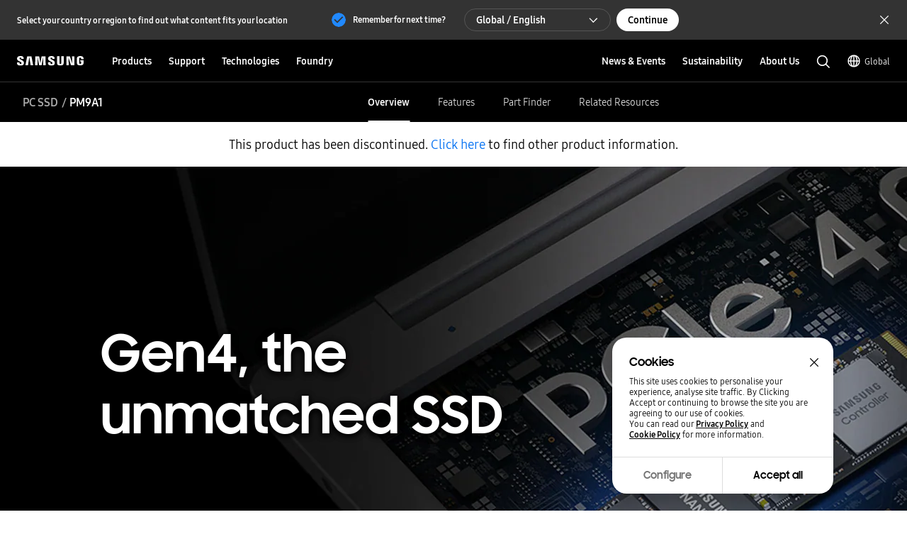

--- FILE ---
content_type: text/html; charset=UTF-8
request_url: https://semiconductor.samsung.com/ssd/pc-ssd/pm9a1/
body_size: 49586
content:

<!DOCTYPE HTML>
<html lang="en">
    <head>
          
    <meta charset="UTF-8"/>
    <title>PM9A1 PCIe Gen4 SSD | Samsung Semiconductor Global</title>
    <meta name="description" content="PM9A1 is the world's first PCIe® 4.0 NVMe™ PC SSD, offering up to 2TB capacities. Meet PM9A1 boasting innovative speed in various PC SW environments."/>
    <meta name="format-detection" content="telephone=no"/> <!-- 2023.06.29 -->    
    <meta name="template" content="pd-page"/>
	<meta name="sitecode" content="global"/>
	<!-- 2023-09-08 added -->
	
	

    <meta name="keywords" content="PM9A1, PC SSD, SSD"/>
    <meta property="og:title" content="PM9A1 PCIe Gen4 SSD | Samsung Semiconductor Global"/>
    <meta property="og:description" content="PM9A1 is the world's first PCIe® 4.0 NVMe™ PC SSD, offering up to 2TB capacities. Meet PM9A1 boasting innovative speed in various PC SW environments."/>
    <meta property="og:url" content="https://semiconductor.samsung.com/ssd/pc-ssd/pm9a1"/>
    <meta property="og:site_name" content="Samsung Semiconductor Global"/>
    <meta property="og:type" content="website"/>
    <meta property="og:image" content="https://cdn.samsung.com/etc/designs/smg/global/imgs/logo-square-letter.png"/>

    <meta name="twitter:card" content="summary"/>
    
    
    <meta name="thumbnail" content="https://image.semiconductor.samsung.com/image/samsung/p6/semiconductor/products/ssd/pc-ssd/pm9a1/pm9a1_thumbnail_02.png" alt="PM9A1 is the world&amp;#39;s first PCIe® 4.0 NVMe™ PC SSD, offering up to 2TB capacities. Meet PM9A1 boasting innovative speed in various PC SW environments."/>
   
    <meta name="viewport" content="width=device-width, initial-scale=1.0, maximum-scale=1.0, viewport-fit=cover"/>
    <meta http-equiv="X-UA-Compatible" content="IE=edge"/>
    
    
    
    
    <meta name="contentInfo" content="product"/>
    <meta name="datePublished" content="2025-08-21T02:13:15.000+09:00"/> 
    <meta name="consumerProductYN" content="N"/>
    
    
    	<meta name="productCategory" content="SSD"/>
    	<meta name="productSubCategory" content="PC SSD"/>
    	<meta name="productModelName" content="PM9A1"/>
    	
    	<meta name="productStatus" content="EOL"/>
    
    
	<link rel="canonical" href="https://semiconductor.samsung.com/ssd/pc-ssd/pm9a1/"/>
	<link rel="preconnect" href="https://image.semiconductor.samsung.com"/>
	<link rel="preconnect" href="https://images.samsung.com"/>
	

	
	<!-- Google Tag Manager : 2023-02-21 -->
	<script>
	(function(w, d, s, l, i) {
		w[l] = w[l]||[];
		w[l].push({'gtm.start': new Date().getTime(),event:'gtm.js'});
		var f = d.getElementsByTagName(s)[0], 
		j = d.createElement(s), 
		dl = l != 'dataLayer' ? '&l=' + l : '';
		j.async = true;
		j.src = 'https://www.googletagmanager.com/gtm.js?id=' + i + dl;
		f.parentNode.insertBefore(j, f);
	})(window,document, 'script', 'dataLayer', 'GTM-NBJCH5K');
	</script>
	

	
	
	
	<script type="application/ld+json">
	{
		"@context":"https://schema.org",
		"@type":"WebPage",
		"name":"PM9A1 PCIe Gen4 SSD | Samsung Semiconductor Global",
		"url":"https://semiconductor.samsung.com/ssd/pc-ssd/pm9a1/"
	}
	</script>
	

	<!-- Define dataLayer Variable -->
	<script type="text/javascript">
		var digitalData = {
			"page" : { 
				"pageInfo" : {
					"siteCode" : "global",
					"siteSection" : "global:ssd", 
					"pageName" : "global:ssd:pc-ssd:pm9a1", 
					"pageTrack" : "semiconductor product detail" 
				},
				"pathIndicator" : { 
					"depth_2" : "ssd",
					"depth_3" : "pc-ssd",
					"depth_4" : "pm9a1",
					"depth_5" : ""
				}
			},
			"product" : {
				"category" : "PRODUCTS:SSD:PC SSD:PM9A1", 
				"part_number" : "", 
				"model_name" : ""
			}
		}
	</script>

	<!-- Launch Header Embed Code -->
	<script src="https://assets.adobedtm.com/72afb75f5516/123e4a6c8c8a/launch-87a4f4ff6b96.min.js" async></script>
	<!-- End Launch Header Embed Code -->

    
    

    

    


    
    
    

    

    
    
    
<link rel="stylesheet" href="/etc.clientlibs/semiconductor/designs/global/common-polyfill.min.css" type="text/css">
<link rel="stylesheet" href="/etc.clientlibs/semiconductor/designs/global/common-plugins.min.css" type="text/css">
<link rel="stylesheet" href="/etc.clientlibs/semiconductor/designs/global/common-excel.min.css" type="text/css">
<link rel="stylesheet" href="/etc.clientlibs/semiconductor/designs/global/common-ics.min.css" type="text/css">
<link rel="stylesheet" href="/etc.clientlibs/semiconductor/designs/global/common.min.css" type="text/css">
<link rel="stylesheet" href="/etc.clientlibs/semiconductor/designs/global/common-dynamic.min.css" type="text/css">
<link rel="stylesheet" href="/etc.clientlibs/semiconductor/components/global/content/search/sr-semi-search-popup/clientlibs/site.min.css" type="text/css">
<link rel="stylesheet" href="/etc.clientlibs/semiconductor/components/global/content/event/ev-semi-subscription/clientlibs/site.min.css" type="text/css">
<link rel="stylesheet" href="/etc.clientlibs/semiconductor/components/global/content/common/cm-semi-whats-new/clientlibs/site.min.css" type="text/css">
<link rel="stylesheet" href="/etc.clientlibs/semiconductor/components/global/content/common/cm-semi-three-column-grid/clientlibs/site.min.css" type="text/css">
<link rel="stylesheet" href="/etc.clientlibs/semiconductor/components/global/content/common/cm-semi-sustainability-grid/clientlibs/site.min.css" type="text/css">
<link rel="stylesheet" href="/etc.clientlibs/semiconductor/components/global/content/common/cm-semi-search-bar/clientlibs/site.min.css" type="text/css">
<link rel="stylesheet" href="/etc.clientlibs/semiconductor/components/global/content/common/cm-semi-sas-related-content/clientlibs/site.min.css" type="text/css">
<link rel="stylesheet" href="/etc.clientlibs/semiconductor/components/global/content/common/cm-semi-related-products/clientlibs/site.min.css" type="text/css">
<link rel="stylesheet" href="/etc.clientlibs/semiconductor/components/global/content/common/cm-semi-related-content-all/clientlibs/site.min.css" type="text/css">
<link rel="stylesheet" href="/etc.clientlibs/semiconductor/components/global/content/common/cm-semi-product-security-detail/clientlibs/site.min.css" type="text/css">
<link rel="stylesheet" href="/etc.clientlibs/semiconductor/components/global/content/common/cm-semi-product-security/clientlibs/site.min.css" type="text/css">
<link rel="stylesheet" href="/etc.clientlibs/semiconductor/components/global/content/common/cm-semi-noresult/clientlibs/site.min.css" type="text/css">
<link rel="stylesheet" href="/etc.clientlibs/semiconductor/components/global/content/common/cm-semi-latest-news/clientlibs/site.min.css" type="text/css">
<link rel="stylesheet" href="/etc.clientlibs/semiconductor/components/global/content/common/cm-semi-hashtag/clientlibs/site.min.css" type="text/css">
<link rel="stylesheet" href="/etc.clientlibs/semiconductor/components/global/content/common/cm-semi-gnb/clientlibs/site.min.css" type="text/css">
<link rel="stylesheet" href="/etc.clientlibs/semiconductor/components/global/content/common/cm-semi-forum-login/clientlibs/site.min.css" type="text/css">
<link rel="stylesheet" href="/etc.clientlibs/semiconductor/components/global/content/common/cm-semi-disclaimer/clientlibs/site.min.css" type="text/css">
<link rel="stylesheet" href="/etc.clientlibs/semiconductor/components/global/content/common/cm-semi-cookie/clientlibs/site.min.css" type="text/css">
<link rel="stylesheet" href="/etc.clientlibs/semiconductor/components/global/content/common/cm-semi-contactus-tobe/clientlibs/site.min.css" type="text/css">
<link rel="stylesheet" href="/etc.clientlibs/semiconductor/components/global/content/common/cm-semi-breadcrumb/clientlibs/site.min.css" type="text/css">
<link rel="stylesheet" href="/etc.clientlibs/semiconductor/components/global/content/article/ar-semi-event-data-header/clientlibs/site.min.css" type="text/css">
<link rel="stylesheet" href="/etc.clientlibs/semiconductor/components/global/content/product/pd-semi-summary/clientlibs/site.min.css" type="text/css">
<link rel="stylesheet" href="/etc.clientlibs/semiconductor/components/global/content/product/pd-semi-spec/clientlibs/site.min.css" type="text/css">
<link rel="stylesheet" href="/etc.clientlibs/semiconductor/components/global/content/product/pd-semi-resources-banner/clientlibs/site.min.css" type="text/css">
<link rel="stylesheet" href="/etc.clientlibs/semiconductor/components/global/content/product/pd-semi-resources/clientlibs/site.min.css" type="text/css">
<link rel="stylesheet" href="/etc.clientlibs/semiconductor/components/global/content/product/pd-semi-related-resources-pf/clientlibs/site.min.css" type="text/css">
<link rel="stylesheet" href="/etc.clientlibs/semiconductor/components/global/content/product/pd-semi-related-resources-pd/clientlibs/site.min.css" type="text/css">
<link rel="stylesheet" href="/etc.clientlibs/semiconductor/components/global/content/product/pd-semi-related-resources/clientlibs/site.min.css" type="text/css">
<link rel="stylesheet" href="/etc.clientlibs/semiconductor/components/global/content/product/pd-semi-related-content/clientlibs/site.min.css" type="text/css">
<link rel="stylesheet" href="/etc.clientlibs/semiconductor/components/global/content/product/pd-semi-product-support/clientlibs/site.min.css" type="text/css">
<link rel="stylesheet" href="/etc.clientlibs/semiconductor/components/global/content/product/pd-semi-product-grid-memory/clientlibs/site.min.css" type="text/css">
<link rel="stylesheet" href="/etc.clientlibs/semiconductor/components/global/content/product/pd-semi-product-grid/clientlibs/site.min.css" type="text/css">
<link rel="stylesheet" href="/etc.clientlibs/semiconductor/components/global/content/product/pd-semi-product-finder/clientlibs/site.min.css" type="text/css">
<link rel="stylesheet" href="/etc.clientlibs/semiconductor/components/global/content/product/pd-semi-product-compare-memory/clientlibs/site.min.css" type="text/css">
<link rel="stylesheet" href="/etc.clientlibs/semiconductor/components/global/content/product/pd-semi-part-grid-noeyebrow/clientlibs/site.min.css" type="text/css">
<link rel="stylesheet" href="/etc.clientlibs/semiconductor/components/global/content/product/pd-semi-part-grid-list/clientlibs/site.min.css" type="text/css">
<link rel="stylesheet" href="/etc.clientlibs/semiconductor/components/global/content/product/pd-semi-part-grid/clientlibs/site.min.css" type="text/css">
<link rel="stylesheet" href="/etc.clientlibs/semiconductor/components/global/content/product/pd-semi-noti-bar/clientlibs/site.min.css" type="text/css">
<link rel="stylesheet" href="/etc.clientlibs/semiconductor/components/global/content/product/pd-semi-lnb/clientlibs/site.min.css" type="text/css">
<link rel="stylesheet" href="/etc.clientlibs/semiconductor/components/global/content/product/pd-semi-hero/clientlibs/site.min.css" type="text/css">
<link rel="stylesheet" href="/etc.clientlibs/semiconductor/components/global/content/product/pd-semi-discon-prod-finder/clientlibs/site.min.css" type="text/css">



    

    
    <link rel="shortcut icon" href="/etc.clientlibs/semiconductor/designs/global/common/resources/img/icon/Favicon.png"/>
    <link rel="apple-touch-icon" href="/etc.clientlibs/semiconductor/designs/global/common/resources/img/icon/Favicon.png"/>

    

<script>(window.BOOMR_mq=window.BOOMR_mq||[]).push(["addVar",{"rua.upush":"false","rua.cpush":"false","rua.upre":"false","rua.cpre":"true","rua.uprl":"false","rua.cprl":"false","rua.cprf":"false","rua.trans":"SJ-d1474b23-c55d-4567-89ee-16a0d7e1dfe5","rua.cook":"false","rua.ims":"false","rua.ufprl":"false","rua.cfprl":"true","rua.isuxp":"false","rua.texp":"norulematch","rua.ceh":"false","rua.ueh":"false","rua.ieh.st":"0"}]);</script>
                              <script>!function(e){var n="https://s.go-mpulse.net/boomerang/";if("False"=="True")e.BOOMR_config=e.BOOMR_config||{},e.BOOMR_config.PageParams=e.BOOMR_config.PageParams||{},e.BOOMR_config.PageParams.pci=!0,n="https://s2.go-mpulse.net/boomerang/";if(window.BOOMR_API_key="ADEHU-Z6WQ2-QP4GH-3PRAF-6HCRY",function(){function e(){if(!o){var e=document.createElement("script");e.id="boomr-scr-as",e.src=window.BOOMR.url,e.async=!0,i.parentNode.appendChild(e),o=!0}}function t(e){o=!0;var n,t,a,r,d=document,O=window;if(window.BOOMR.snippetMethod=e?"if":"i",t=function(e,n){var t=d.createElement("script");t.id=n||"boomr-if-as",t.src=window.BOOMR.url,BOOMR_lstart=(new Date).getTime(),e=e||d.body,e.appendChild(t)},!window.addEventListener&&window.attachEvent&&navigator.userAgent.match(/MSIE [67]\./))return window.BOOMR.snippetMethod="s",void t(i.parentNode,"boomr-async");a=document.createElement("IFRAME"),a.src="about:blank",a.title="",a.role="presentation",a.loading="eager",r=(a.frameElement||a).style,r.width=0,r.height=0,r.border=0,r.display="none",i.parentNode.appendChild(a);try{O=a.contentWindow,d=O.document.open()}catch(_){n=document.domain,a.src="javascript:var d=document.open();d.domain='"+n+"';void(0);",O=a.contentWindow,d=O.document.open()}if(n)d._boomrl=function(){this.domain=n,t()},d.write("<bo"+"dy onload='document._boomrl();'>");else if(O._boomrl=function(){t()},O.addEventListener)O.addEventListener("load",O._boomrl,!1);else if(O.attachEvent)O.attachEvent("onload",O._boomrl);d.close()}function a(e){window.BOOMR_onload=e&&e.timeStamp||(new Date).getTime()}if(!window.BOOMR||!window.BOOMR.version&&!window.BOOMR.snippetExecuted){window.BOOMR=window.BOOMR||{},window.BOOMR.snippetStart=(new Date).getTime(),window.BOOMR.snippetExecuted=!0,window.BOOMR.snippetVersion=12,window.BOOMR.url=n+"ADEHU-Z6WQ2-QP4GH-3PRAF-6HCRY";var i=document.currentScript||document.getElementsByTagName("script")[0],o=!1,r=document.createElement("link");if(r.relList&&"function"==typeof r.relList.supports&&r.relList.supports("preload")&&"as"in r)window.BOOMR.snippetMethod="p",r.href=window.BOOMR.url,r.rel="preload",r.as="script",r.addEventListener("load",e),r.addEventListener("error",function(){t(!0)}),setTimeout(function(){if(!o)t(!0)},3e3),BOOMR_lstart=(new Date).getTime(),i.parentNode.appendChild(r);else t(!1);if(window.addEventListener)window.addEventListener("load",a,!1);else if(window.attachEvent)window.attachEvent("onload",a)}}(),"".length>0)if(e&&"performance"in e&&e.performance&&"function"==typeof e.performance.setResourceTimingBufferSize)e.performance.setResourceTimingBufferSize();!function(){if(BOOMR=e.BOOMR||{},BOOMR.plugins=BOOMR.plugins||{},!BOOMR.plugins.AK){var n="true"=="true"?1:0,t="",a="ck6rbftio64dg2ly74ka-f-0ca4c01b1-clientnsv4-s.akamaihd.net",i="false"=="true"?2:1,o={"ak.v":"39","ak.cp":"1249823","ak.ai":parseInt("750719",10),"ak.ol":"0","ak.cr":8,"ak.ipv":4,"ak.proto":"h2","ak.rid":"27858768","ak.r":35417,"ak.a2":n,"ak.m":"x","ak.n":"essl","ak.bpcip":"18.189.16.0","ak.cport":52034,"ak.gh":"104.119.189.221","ak.quicv":"","ak.tlsv":"tls1.3","ak.0rtt":"","ak.0rtt.ed":"","ak.csrc":"-","ak.acc":"","ak.t":"1769537300","ak.ak":"hOBiQwZUYzCg5VSAfCLimQ==DF357dqU9HTn434umdwXGtCkneWUhW0lRtO07Lz1IPhX4LjRBcsSPP8aui9tpTqwmsZ1L9H88V6M5uXfz/oueiB0mMFRX8fLLjDiqoe07ymakZ2EbwYWWxTLEPChWqpP6bfd0aidzGDSynoCYsAnKcn1V9owiv+/wIFNmEpTeItiwesze8FXYPOs+MNagwo4j/osf+4vQcYr2gZbSCfFcZY3A8S2iWJXfblLWEZ4ZiN6Dl5tXKSAsAXNQTM6TJtbWZe7H5XzOBFzZLr/TmA8Jb2YUxrKTPZUOiBt49RyLCflfXo1zAuk+tr6KjEGJ4qo0mx3/gjhcklsXfzBZBNNSRef3/hDTWm11TfTZ8Or6tExW+p/nF9i+qic+oIg+90BQ3kPmXokwVBWgv7E85B2GeQ2gwyjae37CDdKoCWr9ns=","ak.pv":"194","ak.dpoabenc":"","ak.tf":i};if(""!==t)o["ak.ruds"]=t;var r={i:!1,av:function(n){var t="http.initiator";if(n&&(!n[t]||"spa_hard"===n[t]))o["ak.feo"]=void 0!==e.aFeoApplied?1:0,BOOMR.addVar(o)},rv:function(){var e=["ak.bpcip","ak.cport","ak.cr","ak.csrc","ak.gh","ak.ipv","ak.m","ak.n","ak.ol","ak.proto","ak.quicv","ak.tlsv","ak.0rtt","ak.0rtt.ed","ak.r","ak.acc","ak.t","ak.tf"];BOOMR.removeVar(e)}};BOOMR.plugins.AK={akVars:o,akDNSPreFetchDomain:a,init:function(){if(!r.i){var e=BOOMR.subscribe;e("before_beacon",r.av,null,null),e("onbeacon",r.rv,null,null),r.i=!0}return this},is_complete:function(){return!0}}}}()}(window);</script></head>
    <body class="product-page content-page empty-page page basicpage" id="product-page-062795e601" data-cmp-data-layer-enabled>
        <script>
          window.adobeDataLayer = window.adobeDataLayer || [];
          adobeDataLayer.push({
              page: JSON.parse("{\x22product\u002Dpage\u002D062795e601\x22:{\x22@type\x22:\x22semiconductor\/components\/global\/page\/product\u002Dpage\x22,\x22repo:modifyDate\x22:\x222025\u002D08\u002D21T05:13:16Z\x22,\x22dc:title\x22:\x22PM9A1 PCIe Gen4 SSD\x22,\x22dc:description\x22:\x22PM9A1 is the world\x26#39;s first PCIe® 4.0 NVMe™ PC SSD, offering up to 2TB capacities. Meet PM9A1 boasting innovative speed in various PC SW environments.\x22,\x22xdm:template\x22:\x22\/conf\/semiconductor\/settings\/wcm\/templates\/pd\u002Dpage\x22,\x22xdm:language\x22:\x22en\x22,\x22xdm:tags\x22:[\x22PC SSD\x22,\x22SSD\x22,\x22PM9A1\x22],\x22repo:path\x22:\x22\/content\/semiconductor\/global\/ssd\/pc\u002Dssd\/pm9a1.html\x22}}"),
              event:'cmp:show',
              eventInfo: {
                  path: 'page.product\u002Dpage\u002D062795e601'
              }
          });
        </script>
        
        
            




            



            
<!-- Google Tag Manager (noscript) : 2023-02-21 -->
<noscript>
	<iframe src="https://www.googletagmanager.com/ns.html?id=GTM-NBJCH5K" height="0" width="0" style="display:none; visibility:hidden"></iframe>
</noscript>

<div id="skipnavi">
	<a href="#topSection">Skip to content</a>
<!-- 2022-04-14 deleted by mati
	<a href="#accHelp">Skip to accessibility help</a>
	<a href="#cookie_component" class="skipCookie">Skip to cookie setting</a>
 -->
</div>


<!-- GNB component area start -->
<!-- googleoff: all-->




<!-- 20220816 html 마크업 수정하였습니다 -->
<!-- CO11_cookie 컴포넌트에서 CO11_cookie-location-select-wrap (언어 셀렉트) 옮겨온 마크업입니다 -->
<div class="CO11_cookie none" aria-hidden="true">
	<!-- 쿠키 팝업 -->
	<!-- 언어 선택 -->
	<div class="CO11_cookie-location-select-wrap" aria-hidden="true">
		<!-- 20221004 마크업 수정 -->
		<!-- 감싸는 div 추가, checkbox 추가 -->
		<div class="checkbox-wrap">
			<div class="CO11_cookie-location-select-title highContrastTarget">Select your country or region to find out what content fits your location</div>

			<div class="checkbox">
				<!-- 20221027 체크 박스 속성 수정 -->
				<input type="checkbox" class="loc-check" name="locCheck" id="locCheck" checked autocomplete="off"/>
				<label for="locCheck">Remember for next time?</label>
			</div>
		</div>

		<div class="CO11_cookie-location-btn-wrap">
			<div class="CO11_cookie-location-select">
				<button type="button" class="white-bg btn-medium select-btn"></button>
				<div class="input-field">
                    <label for="language" class="label">언어를 선택해주세요</label>
                    <select name="language" id="language-select" class="select-origin">
                        <option value="global">Global / English</option>
                        <!-- 250609 영문통폐합 : 제거 -->
                        <!-- <option value="us">US / English</option>
                        <option value="emea">EMEA / English</option> -->
                        <option value="kr">한국 / 한국어</option>
                        <option value="cn">中国大陆 / 中文</option>
                        <option value="jp">日本 / 日本語</option>
                    </select>
                    <div class="custom-select">
                        <ul>
                            <li class="empty" style="display: none"></li>
                        </ul>
                    </div>
                </div>
			</div>
			<div class="CO11_cookie-location-continue">
				<button type="button" class="dark-bg btn-medium continue-btn">Continue</button>
			</div>
			<div class="CO11_cookie-location-close">
				<button type="button" class="btnlocationSelectClose"></button>
			</div>
		</div>
	</div>
	<!-- //언어 선택 -->
</div>
<!-- //20220816 html 마크업 수정하였습니다 -->

<!-- 메인 홈이 아닌 다른 페이지에서는 sub class 사용 (블랙으로 나오게)-->
<!-- id는 menu로 고정(혹시 설정에 의해 바뀌어야한다면 알려주세요 (skipnavi와 연동됩니다.))-->
<header id="menu" class="CO04_gnb sub"> <!-- 20221018 [WSC-548] 띠배너 삭제 건으로 마크업 class, data 삭제 -->
	<div class="CO04_gnb-wrap">
		<div class="CO04_gnb-logo">
			<a href="/" class="CO04_gnb-logo-title" data-an-tr="co04_gnb" data-an-ca="link click" data-an-ac="ci logo" data-an-la="none">
				<img src="/etc.clientlibs/semiconductor/designs/global/common/resources/img/icon/global-samsung-logo.svg" alt="SAMSUNG"/>
			</a>
		</div>
		
		<nav class="CO04_gnb-list">
			
	<ul class="CO04_gnb-column">
		
		
		
		<!-- /* Depth 1은 depth2 메뉴 목록이 있거나 링크가 있어야만 표시 */ -->
		<li class="CO04_gnb-column-category  ">
			<!-- /* Depth 2 목록이 있는 경우 depth 1 링크 비활성화 */ -->
			<a role="button" aria-haspopup="true" aria-expanded="false" tabindex="0" class="CO04_gnb-category-title underline-btn dark-bg btn-large" data-an-tr="co04_gnb" data-an-ca="link click" data-an-ac="main menu text" data-an-la="products">
				Products
			</a>
			<div class="CO04_gnb-category-wrap">
				
				<div class="CO04_gnb-category-center notFeature  ">
					
					
					
						<div class="CO04_gnb-category-buttons-wrap">
					        <div class="CO04_gnb-category-buttons" role="tablist">
					            <button role="tab" id="tab-productstype" aria-selected="true" aria-controls="CO04_gnb-category-list-productstype" data-an-tr="co04_gnb" data-an-ca="content click" data-an-ac="main menu text" data-an-la="products|products type">
					                <img class="CO04_gnb-category-buttons__icon on" src="/etc.clientlibs/semiconductor/designs/global/common/resources/img/icon/menu-products-type-white.svg" width="24" height="24" alt="" aria-hidden="true"/>
					                <img class="CO04_gnb-category-buttons__icon off" src="/etc.clientlibs/semiconductor/designs/global/common/resources/img/icon/menu-products-type-gray.svg" width="24" height="24" alt="" aria-hidden="true"/>
					                Products Type
					            </button>
					            <button role="tab" id="tab-application" aria-selected="false" aria-controls="CO04_gnb-category-list-application" data-an-tr="co04_gnb" data-an-ca="content click" data-an-ac="main menu text" data-an-la="products|applications">
					                <img class="CO04_gnb-category-buttons__icon on" src="/etc.clientlibs/semiconductor/designs/global/common/resources/img/icon/menu-products-applications-white.svg" width="24" height="24" alt="" aria-hidden="true"/>
					                <img class="CO04_gnb-category-buttons__icon off" src="/etc.clientlibs/semiconductor/designs/global/common/resources/img/icon/menu-products-applications-gray.svg" width="24" height="24" alt="" aria-hidden="true"/>
					                Applications
					            </button>
					
					        </div>
					    </div>
						<ul class="CO04_gnb-category-list" role="tabpanel" aria-labelledby="tab-productstype" id="CO04_gnb-category-list-productstype">
							
							 
								<li class="CO04_gnb-category-item   ">
									<a class="CO04_gnb-category-item__title" data-an-tr="co04_gnb" data-an-ca="link click" data-an-ac="main menu text" data-an-la="products|dram" href="/dram/">
										<!-- /* 메뉴 아이콘 있는 경우 */ -->
										<img class="CO04_gnb-category__feature-title__icon" src="https://image.semiconductor.samsung.com/content/samsung/p6/semiconductor/gnb-svg/product/icon-gnb-dram.svg" width="28" height="28" alt="" aria-hidden="true"/>
<!-- 										<figure data-sly-test="true" -->
<!-- 												class="CO04_gnb-category__feature-title__icon__picture"> -->
<!-- 											<picture> -->
<!-- 												<source media="(min-width: 1024px)" srcset="/content/dam/samsung/semiconductor/gnb-svg/product/icon-gnb-dram.svg" /> -->
<!-- 												<source media="(min-width: 768px) and (max-width: 1023px)" srcset="/content/dam/samsung/semiconductor/gnb-svg/product/icon-gnb-dram.svg" /> -->
<!-- 												<img class="CO04_gnb-category__feature-title__icon" src="/content/dam/samsung/semiconductor/gnb-svg/product/icon-gnb-dram.svg" width="28" height="28" alt="" aria-hidden="true" /> -->
<!-- 											</picture> -->
<!-- 										</figure> -->
										<!-- /* 메뉴 아이콘 있는 경우 */ -->
										<span>DRAM</span>
									</a>
									<ul class="CO04_gnb-category-item__column">
										
											
											 
												<li class="CO04_gnb-category-item__column-list  onlyMobile">
													<a class="CO04_gnb-category-item__column-title" data-an-tr="co04_gnb" data-an-ca="link click" data-an-ac="sub menu text" data-an-la="products|dram|overview" href="/dram/">
														Overview
													</a>
												</li>
												<!-- /* 현 위치에 들어가는 fake1DepthMenu의 경우  항상 pc에서만 노출되므로 별도의 device 클래스 미적용, moOnly인 경우 태그 전체 제외 */ -->
												
											
										
											
											 
												<li class="CO04_gnb-category-item__column-list  ">
													<a class="CO04_gnb-category-item__column-title" data-an-tr="co04_gnb" data-an-ca="link click" data-an-ac="sub menu text" data-an-la="products|dram|ddr" href="/dram/ddr/">
														DDR
													</a>
												</li>
												<!-- /* 현 위치에 들어가는 fake1DepthMenu의 경우  항상 pc에서만 노출되므로 별도의 device 클래스 미적용, moOnly인 경우 태그 전체 제외 */ -->
												
											
										
											
											 
												<li class="CO04_gnb-category-item__column-list  ">
													<a class="CO04_gnb-category-item__column-title" data-an-tr="co04_gnb" data-an-ca="link click" data-an-ac="sub menu text" data-an-la="products|dram|hbm" href="/dram/hbm/">
														HBM
													</a>
												</li>
												<!-- /* 현 위치에 들어가는 fake1DepthMenu의 경우  항상 pc에서만 노출되므로 별도의 device 클래스 미적용, moOnly인 경우 태그 전체 제외 */ -->
												
											
										
											
											 
												<li class="CO04_gnb-category-item__column-list  ">
													<a class="CO04_gnb-category-item__column-title" data-an-tr="co04_gnb" data-an-ca="link click" data-an-ac="sub menu text" data-an-la="products|dram|gddr" href="/dram/gddr/">
														GDDR
													</a>
												</li>
												<!-- /* 현 위치에 들어가는 fake1DepthMenu의 경우  항상 pc에서만 노출되므로 별도의 device 클래스 미적용, moOnly인 경우 태그 전체 제외 */ -->
												
											
										
											
											 
												<li class="CO04_gnb-category-item__column-list  ">
													<a class="CO04_gnb-category-item__column-title" data-an-tr="co04_gnb" data-an-ca="link click" data-an-ac="sub menu text" data-an-la="products|dram|lpddr" href="/dram/lpddr/">
														LPDDR
													</a>
												</li>
												<!-- /* 현 위치에 들어가는 fake1DepthMenu의 경우  항상 pc에서만 노출되므로 별도의 device 클래스 미적용, moOnly인 경우 태그 전체 제외 */ -->
												
											
										
											
											 
												<li class="CO04_gnb-category-item__column-list  ">
													<a class="CO04_gnb-category-item__column-title" data-an-tr="co04_gnb" data-an-ca="link click" data-an-ac="sub menu text" data-an-la="products|dram|module" href="/dram/module/">
														Module
													</a>
												</li>
												<!-- /* 현 위치에 들어가는 fake1DepthMenu의 경우  항상 pc에서만 노출되므로 별도의 device 클래스 미적용, moOnly인 경우 태그 전체 제외 */ -->
												
											
										
									</ul>
								</li>
							
						
							
							 
								<li class="CO04_gnb-category-item   ">
									<a class="CO04_gnb-category-item__title" data-an-tr="co04_gnb" data-an-ca="link click" data-an-ac="main menu text" data-an-la="products|ssd" href="/ssd/">
										<!-- /* 메뉴 아이콘 있는 경우 */ -->
										<img class="CO04_gnb-category__feature-title__icon" src="https://image.semiconductor.samsung.com/content/samsung/p6/semiconductor/gnb-svg/product/icon-gnb-ssd.svg" width="28" height="28" alt="" aria-hidden="true"/>
<!-- 										<figure data-sly-test="true" -->
<!-- 												class="CO04_gnb-category__feature-title__icon__picture"> -->
<!-- 											<picture> -->
<!-- 												<source media="(min-width: 1024px)" srcset="/content/dam/samsung/semiconductor/gnb-svg/product/icon-gnb-ssd.svg" /> -->
<!-- 												<source media="(min-width: 768px) and (max-width: 1023px)" srcset="/content/dam/samsung/semiconductor/gnb-svg/product/icon-gnb-ssd.svg" /> -->
<!-- 												<img class="CO04_gnb-category__feature-title__icon" src="/content/dam/samsung/semiconductor/gnb-svg/product/icon-gnb-ssd.svg" width="28" height="28" alt="" aria-hidden="true" /> -->
<!-- 											</picture> -->
<!-- 										</figure> -->
										<!-- /* 메뉴 아이콘 있는 경우 */ -->
										<span>SSD</span>
									</a>
									<ul class="CO04_gnb-category-item__column">
										
											
											 
												<li class="CO04_gnb-category-item__column-list  onlyMobile">
													<a class="CO04_gnb-category-item__column-title" data-an-tr="co04_gnb" data-an-ca="link click" data-an-ac="sub menu text" data-an-la="products|ssd|overview" href="/ssd/">
														Overview
													</a>
												</li>
												<!-- /* 현 위치에 들어가는 fake1DepthMenu의 경우  항상 pc에서만 노출되므로 별도의 device 클래스 미적용, moOnly인 경우 태그 전체 제외 */ -->
												
											
										
											
											 
												<li class="CO04_gnb-category-item__column-list  ">
													<a class="CO04_gnb-category-item__column-title" data-an-tr="co04_gnb" data-an-ca="link click" data-an-ac="sub menu text" data-an-la="products|ssd|pc ssd" href="/ssd/pc-ssd/">
														PC SSD
													</a>
												</li>
												<!-- /* 현 위치에 들어가는 fake1DepthMenu의 경우  항상 pc에서만 노출되므로 별도의 device 클래스 미적용, moOnly인 경우 태그 전체 제외 */ -->
												
											
										
											
											 
												<li class="CO04_gnb-category-item__column-list  ">
													<a class="CO04_gnb-category-item__column-title" data-an-tr="co04_gnb" data-an-ca="link click" data-an-ac="sub menu text" data-an-la="products|ssd|data center ssd" href="/ssd/datacenter-ssd/">
														Datacenter SSD
													</a>
												</li>
												<!-- /* 현 위치에 들어가는 fake1DepthMenu의 경우  항상 pc에서만 노출되므로 별도의 device 클래스 미적용, moOnly인 경우 태그 전체 제외 */ -->
												
											
										
											
											 
												<li class="CO04_gnb-category-item__column-list  ">
													<a class="CO04_gnb-category-item__column-title" data-an-tr="co04_gnb" data-an-ca="link click" data-an-ac="sub menu text" data-an-la="products|ssd|enterprise ssd" href="/ssd/enterprise-ssd/">
														Enterprise  SSD
													</a>
												</li>
												<!-- /* 현 위치에 들어가는 fake1DepthMenu의 경우  항상 pc에서만 노출되므로 별도의 device 클래스 미적용, moOnly인 경우 태그 전체 제외 */ -->
												
											
										
											
											 
												<li class="CO04_gnb-category-item__column-list  ">
													<a class="CO04_gnb-category-item__column-title" data-an-tr="co04_gnb" data-an-ca="link click" data-an-ac="sub menu text" data-an-la="products|ssd|automotive ssd" href="/ssd/automotive-ssd/">
														Automotive SSD
													</a>
												</li>
												<!-- /* 현 위치에 들어가는 fake1DepthMenu의 경우  항상 pc에서만 노출되므로 별도의 device 클래스 미적용, moOnly인 경우 태그 전체 제외 */ -->
												
											
										
									</ul>
								</li>
							
						
							
							 
								<li class="CO04_gnb-category-item   ">
									<a class="CO04_gnb-category-item__title" data-an-tr="co04_gnb" data-an-ca="link click" data-an-ac="main menu text" data-an-la="products|estorage" href="/estorage/">
										<!-- /* 메뉴 아이콘 있는 경우 */ -->
										<img class="CO04_gnb-category__feature-title__icon" src="https://image.semiconductor.samsung.com/content/samsung/p6/semiconductor/gnb-svg/product/icon-gnb-estorage.svg" width="28" height="28" alt="" aria-hidden="true"/>
<!-- 										<figure data-sly-test="true" -->
<!-- 												class="CO04_gnb-category__feature-title__icon__picture"> -->
<!-- 											<picture> -->
<!-- 												<source media="(min-width: 1024px)" srcset="/content/dam/samsung/semiconductor/gnb-svg/product/icon-gnb-estorage.svg" /> -->
<!-- 												<source media="(min-width: 768px) and (max-width: 1023px)" srcset="/content/dam/samsung/semiconductor/gnb-svg/product/icon-gnb-estorage.svg" /> -->
<!-- 												<img class="CO04_gnb-category__feature-title__icon" src="/content/dam/samsung/semiconductor/gnb-svg/product/icon-gnb-estorage.svg" width="28" height="28" alt="" aria-hidden="true" /> -->
<!-- 											</picture> -->
<!-- 										</figure> -->
										<!-- /* 메뉴 아이콘 있는 경우 */ -->
										<span>eStorage</span>
									</a>
									<ul class="CO04_gnb-category-item__column">
										
											
											 
												<li class="CO04_gnb-category-item__column-list  onlyMobile">
													<a class="CO04_gnb-category-item__column-title" data-an-tr="co04_gnb" data-an-ca="link click" data-an-ac="sub menu text" data-an-la="products|estorage|overview" href="/estorage/">
														Overview
													</a>
												</li>
												<!-- /* 현 위치에 들어가는 fake1DepthMenu의 경우  항상 pc에서만 노출되므로 별도의 device 클래스 미적용, moOnly인 경우 태그 전체 제외 */ -->
												
											
										
											
											 
												<li class="CO04_gnb-category-item__column-list  ">
													<a class="CO04_gnb-category-item__column-title" data-an-tr="co04_gnb" data-an-ca="link click" data-an-ac="sub menu text" data-an-la="products|estorage|ufs" href="/estorage/ufs/">
														UFS
													</a>
												</li>
												<!-- /* 현 위치에 들어가는 fake1DepthMenu의 경우  항상 pc에서만 노출되므로 별도의 device 클래스 미적용, moOnly인 경우 태그 전체 제외 */ -->
												
											
										
											
											 
												<li class="CO04_gnb-category-item__column-list  ">
													<a class="CO04_gnb-category-item__column-title" data-an-tr="co04_gnb" data-an-ca="link click" data-an-ac="sub menu text" data-an-la="products|estorage|emmc" href="/estorage/emmc/">
														eMMC
													</a>
												</li>
												<!-- /* 현 위치에 들어가는 fake1DepthMenu의 경우  항상 pc에서만 노출되므로 별도의 device 클래스 미적용, moOnly인 경우 태그 전체 제외 */ -->
												
											
										
									</ul>
								</li>
							
						
							
							 
								<li class="CO04_gnb-category-item   ">
									<a class="CO04_gnb-category-item__title" data-an-tr="co04_gnb" data-an-ca="link click" data-an-ac="main menu text" data-an-la="products|cxl memory" href="/cxl-memory/">
										<!-- /* 메뉴 아이콘 있는 경우 */ -->
										<img class="CO04_gnb-category__feature-title__icon" src="https://image.semiconductor.samsung.com/image/samsung/p6/semiconductor/gnb/icon-gnb-next-gen-memory.png?$ORIGIN_PNG$" width="28" height="28" alt="" aria-hidden="true"/>
<!-- 										<figure data-sly-test="true" -->
<!-- 												class="CO04_gnb-category__feature-title__icon__picture"> -->
<!-- 											<picture> -->
<!-- 												<source media="(min-width: 1024px)" srcset="/content/dam/samsung/semiconductor/gnb/icon-gnb-next-gen-memory.png" /> -->
<!-- 												<source media="(min-width: 768px) and (max-width: 1023px)" srcset="/content/dam/samsung/semiconductor/gnb/icon-gnb-next-gen-memory.png" /> -->
<!-- 												<img class="CO04_gnb-category__feature-title__icon" src="/content/dam/samsung/semiconductor/gnb/icon-gnb-next-gen-memory.png" width="28" height="28" alt="" aria-hidden="true" /> -->
<!-- 											</picture> -->
<!-- 										</figure> -->
										<!-- /* 메뉴 아이콘 있는 경우 */ -->
										<span>CXL Memory</span>
									</a>
									<ul class="CO04_gnb-category-item__column">
										
											
											 
												<li class="CO04_gnb-category-item__column-list  onlyMobile">
													<a class="CO04_gnb-category-item__column-title" data-an-tr="co04_gnb" data-an-ca="link click" data-an-ac="sub menu text" data-an-la="products|cxlmemory|overview" href="/cxl-memory/">
														Overview
													</a>
												</li>
												<!-- /* 현 위치에 들어가는 fake1DepthMenu의 경우  항상 pc에서만 노출되므로 별도의 device 클래스 미적용, moOnly인 경우 태그 전체 제외 */ -->
												
											
										
											
											 
												<li class="CO04_gnb-category-item__column-list  ">
													<a class="CO04_gnb-category-item__column-title" data-an-tr="co04_gnb" data-an-ca="link click" data-an-ac="sub menu text" data-an-la="products|cxlmemory|cmmd" href="/cxl-memory/cmm-d/">
														CMM-D
													</a>
												</li>
												<!-- /* 현 위치에 들어가는 fake1DepthMenu의 경우  항상 pc에서만 노출되므로 별도의 device 클래스 미적용, moOnly인 경우 태그 전체 제외 */ -->
												
											
										
									</ul>
								</li>
							
						
							
							 
								<li class="CO04_gnb-category-item   ">
									<a class="CO04_gnb-category-item__title" data-an-tr="co04_gnb" data-an-ca="link click" data-an-ac="main menu text" data-an-la="products|mcp" href="/mcp/">
										<!-- /* 메뉴 아이콘 있는 경우 */ -->
										<img class="CO04_gnb-category__feature-title__icon" src="https://image.semiconductor.samsung.com/content/samsung/p6/semiconductor/gnb-svg/product/icon-gnb-mcp.svg" width="28" height="28" alt="" aria-hidden="true"/>
<!-- 										<figure data-sly-test="true" -->
<!-- 												class="CO04_gnb-category__feature-title__icon__picture"> -->
<!-- 											<picture> -->
<!-- 												<source media="(min-width: 1024px)" srcset="/content/dam/samsung/semiconductor/gnb-svg/product/icon-gnb-mcp.svg" /> -->
<!-- 												<source media="(min-width: 768px) and (max-width: 1023px)" srcset="/content/dam/samsung/semiconductor/gnb-svg/product/icon-gnb-mcp.svg" /> -->
<!-- 												<img class="CO04_gnb-category__feature-title__icon" src="/content/dam/samsung/semiconductor/gnb-svg/product/icon-gnb-mcp.svg" width="28" height="28" alt="" aria-hidden="true" /> -->
<!-- 											</picture> -->
<!-- 										</figure> -->
										<!-- /* 메뉴 아이콘 있는 경우 */ -->
										<span>MCP</span>
									</a>
									<ul class="CO04_gnb-category-item__column">
										
											
											 
												<li class="CO04_gnb-category-item__column-list  onlyMobile">
													<a class="CO04_gnb-category-item__column-title" data-an-tr="co04_gnb" data-an-ca="link click" data-an-ac="sub menu text" data-an-la="products|mcp|overview" href="/mcp/">
														Overview
													</a>
												</li>
												<!-- /* 현 위치에 들어가는 fake1DepthMenu의 경우  항상 pc에서만 노출되므로 별도의 device 클래스 미적용, moOnly인 경우 태그 전체 제외 */ -->
												
											
										
											
											 
												<li class="CO04_gnb-category-item__column-list  ">
													<a class="CO04_gnb-category-item__column-title" data-an-tr="co04_gnb" data-an-ca="link click" data-an-ac="sub menu text" data-an-la="products|mcp|umcp" href="/mcp/umcp/">
														uMCP
													</a>
												</li>
												<!-- /* 현 위치에 들어가는 fake1DepthMenu의 경우  항상 pc에서만 노출되므로 별도의 device 클래스 미적용, moOnly인 경우 태그 전체 제외 */ -->
												
											
										
											
											 
												<li class="CO04_gnb-category-item__column-list  ">
													<a class="CO04_gnb-category-item__column-title" data-an-tr="co04_gnb" data-an-ca="link click" data-an-ac="sub menu text" data-an-la="products|mcp|emcp" href="/mcp/emcp/">
														eMCP
													</a>
												</li>
												<!-- /* 현 위치에 들어가는 fake1DepthMenu의 경우  항상 pc에서만 노출되므로 별도의 device 클래스 미적용, moOnly인 경우 태그 전체 제외 */ -->
												
											
										
									</ul>
								</li>
							
						
							
							 
								<li class="CO04_gnb-category-item   ">
									<a class="CO04_gnb-category-item__title" data-an-tr="co04_gnb" data-an-ca="link click" data-an-ac="main menu text" data-an-la="products|processor" href="/processor/">
										<!-- /* 메뉴 아이콘 있는 경우 */ -->
										<img class="CO04_gnb-category__feature-title__icon" src="https://image.semiconductor.samsung.com/content/samsung/p6/semiconductor/gnb-svg/product/icon-gnb-processor.svg" width="28" height="28" alt="" aria-hidden="true"/>
<!-- 										<figure data-sly-test="true" -->
<!-- 												class="CO04_gnb-category__feature-title__icon__picture"> -->
<!-- 											<picture> -->
<!-- 												<source media="(min-width: 1024px)" srcset="/content/dam/samsung/semiconductor/gnb-svg/product/icon-gnb-processor.svg" /> -->
<!-- 												<source media="(min-width: 768px) and (max-width: 1023px)" srcset="/content/dam/samsung/semiconductor/gnb-svg/product/icon-gnb-processor.svg" /> -->
<!-- 												<img class="CO04_gnb-category__feature-title__icon" src="/content/dam/samsung/semiconductor/gnb-svg/product/icon-gnb-processor.svg" width="28" height="28" alt="" aria-hidden="true" /> -->
<!-- 											</picture> -->
<!-- 										</figure> -->
										<!-- /* 메뉴 아이콘 있는 경우 */ -->
										<span>Processor</span>
									</a>
									<ul class="CO04_gnb-category-item__column">
										
											
											 
												<li class="CO04_gnb-category-item__column-list  onlyMobile">
													<a class="CO04_gnb-category-item__column-title" data-an-tr="co04_gnb" data-an-ca="link click" data-an-ac="sub menu text" data-an-la="products|processor|overview" href="/processor/">
														Overview
													</a>
												</li>
												<!-- /* 현 위치에 들어가는 fake1DepthMenu의 경우  항상 pc에서만 노출되므로 별도의 device 클래스 미적용, moOnly인 경우 태그 전체 제외 */ -->
												
											
										
											
											 
												<li class="CO04_gnb-category-item__column-list  ">
													<a class="CO04_gnb-category-item__column-title" data-an-tr="co04_gnb" data-an-ca="link click" data-an-ac="sub menu text" data-an-la="products|processor|mobile processor" href="/processor/mobile-processor/">
														Mobile Processor
													</a>
												</li>
												<!-- /* 현 위치에 들어가는 fake1DepthMenu의 경우  항상 pc에서만 노출되므로 별도의 device 클래스 미적용, moOnly인 경우 태그 전체 제외 */ -->
												
											
										
											
											 
												<li class="CO04_gnb-category-item__column-list  ">
													<a class="CO04_gnb-category-item__column-title" data-an-tr="co04_gnb" data-an-ca="link click" data-an-ac="sub menu text" data-an-la="products|processor|automotive processor" href="/processor/automotive-processor/">
														Automotive Processor
													</a>
												</li>
												<!-- /* 현 위치에 들어가는 fake1DepthMenu의 경우  항상 pc에서만 노출되므로 별도의 device 클래스 미적용, moOnly인 경우 태그 전체 제외 */ -->
												
											
										
											
											 
												<li class="CO04_gnb-category-item__column-list  ">
													<a class="CO04_gnb-category-item__column-title" data-an-tr="co04_gnb" data-an-ca="link click" data-an-ac="sub menu text" data-an-la="products|processor|wearable processor" href="/processor/wearable-processor/">
														Wearable Processor
													</a>
												</li>
												<!-- /* 현 위치에 들어가는 fake1DepthMenu의 경우  항상 pc에서만 노출되므로 별도의 device 클래스 미적용, moOnly인 경우 태그 전체 제외 */ -->
												
											
										
											
											 
												<li class="CO04_gnb-category-item__column-list  ">
													<a class="CO04_gnb-category-item__column-title" data-an-tr="co04_gnb" data-an-ca="link click" data-an-ac="sub menu text" data-an-la="products|processor|modem" href="/processor/modem/">
														Modem
													</a>
												</li>
												<!-- /* 현 위치에 들어가는 fake1DepthMenu의 경우  항상 pc에서만 노출되므로 별도의 device 클래스 미적용, moOnly인 경우 태그 전체 제외 */ -->
												
											
										
											
											 
												<li class="CO04_gnb-category-item__column-list  ">
													<a class="CO04_gnb-category-item__column-title" data-an-tr="co04_gnb" data-an-ca="link click" data-an-ac="sub menu text" data-an-la="products|processor|rf" href="/processor/rf/">
														RF
													</a>
												</li>
												<!-- /* 현 위치에 들어가는 fake1DepthMenu의 경우  항상 pc에서만 노출되므로 별도의 device 클래스 미적용, moOnly인 경우 태그 전체 제외 */ -->
												
											
										
											
											 
												<li class="CO04_gnb-category-item__column-list  ">
													<a class="CO04_gnb-category-item__column-title" data-an-tr="co04_gnb" data-an-ca="link click" data-an-ac="sub menu text" data-an-la="uwb" href="/processor/uwb/">
														UWB
													</a>
												</li>
												<!-- /* 현 위치에 들어가는 fake1DepthMenu의 경우  항상 pc에서만 노출되므로 별도의 device 클래스 미적용, moOnly인 경우 태그 전체 제외 */ -->
												
											
										
									</ul>
								</li>
							
						
							
							 
								<li class="CO04_gnb-category-item   ">
									<a class="CO04_gnb-category-item__title" data-an-tr="co04_gnb" data-an-ca="link click" data-an-ac="main menu text" data-an-la="products|image sensor" href="/image-sensor/">
										<!-- /* 메뉴 아이콘 있는 경우 */ -->
										<img class="CO04_gnb-category__feature-title__icon" src="https://image.semiconductor.samsung.com/content/samsung/p6/semiconductor/gnb-svg/product/icon-gnb-imagesensor.svg" width="28" height="28" alt="" aria-hidden="true"/>
<!-- 										<figure data-sly-test="true" -->
<!-- 												class="CO04_gnb-category__feature-title__icon__picture"> -->
<!-- 											<picture> -->
<!-- 												<source media="(min-width: 1024px)" srcset="/content/dam/samsung/semiconductor/gnb-svg/product/icon-gnb-imagesensor.svg" /> -->
<!-- 												<source media="(min-width: 768px) and (max-width: 1023px)" srcset="/content/dam/samsung/semiconductor/gnb-svg/product/icon-gnb-imagesensor.svg" /> -->
<!-- 												<img class="CO04_gnb-category__feature-title__icon" src="/content/dam/samsung/semiconductor/gnb-svg/product/icon-gnb-imagesensor.svg" width="28" height="28" alt="" aria-hidden="true" /> -->
<!-- 											</picture> -->
<!-- 										</figure> -->
										<!-- /* 메뉴 아이콘 있는 경우 */ -->
										<span>Image Sensor</span>
									</a>
									<ul class="CO04_gnb-category-item__column">
										
											
											 
												<li class="CO04_gnb-category-item__column-list  onlyMobile">
													<a class="CO04_gnb-category-item__column-title" data-an-tr="co04_gnb" data-an-ca="link click" data-an-ac="sub menu text" data-an-la="products|image sensor|overview" href="/image-sensor/">
														Overview
													</a>
												</li>
												<!-- /* 현 위치에 들어가는 fake1DepthMenu의 경우  항상 pc에서만 노출되므로 별도의 device 클래스 미적용, moOnly인 경우 태그 전체 제외 */ -->
												
											
										
											
											 
												<li class="CO04_gnb-category-item__column-list  ">
													<a class="CO04_gnb-category-item__column-title" data-an-tr="co04_gnb" data-an-ca="link click" data-an-ac="sub menu text" data-an-la="products|image sensor|mobile image sensor" href="/image-sensor/mobile-image-sensor/">
														Mobile Image Sensor
													</a>
												</li>
												<!-- /* 현 위치에 들어가는 fake1DepthMenu의 경우  항상 pc에서만 노출되므로 별도의 device 클래스 미적용, moOnly인 경우 태그 전체 제외 */ -->
												
											
										
											
											 
												<li class="CO04_gnb-category-item__column-list  ">
													<a class="CO04_gnb-category-item__column-title" data-an-tr="co04_gnb" data-an-ca="link click" data-an-ac="sub menu text" data-an-la="products|image sensor|automotive image sensor" href="/image-sensor/automotive-image-sensor/">
														Automotive Image Sensor
													</a>
												</li>
												<!-- /* 현 위치에 들어가는 fake1DepthMenu의 경우  항상 pc에서만 노출되므로 별도의 device 클래스 미적용, moOnly인 경우 태그 전체 제외 */ -->
												
											
										
											
											 
												<li class="CO04_gnb-category-item__column-list  ">
													<a class="CO04_gnb-category-item__column-title" data-an-tr="co04_gnb" data-an-ca="link click" data-an-ac="sub menu text" data-an-la="products|image sensor|global shutter image sensor" href="/image-sensor/global-shutter-image-sensor/">
														Global Shutter Sensor
													</a>
												</li>
												<!-- /* 현 위치에 들어가는 fake1DepthMenu의 경우  항상 pc에서만 노출되므로 별도의 device 클래스 미적용, moOnly인 경우 태그 전체 제외 */ -->
												
											
										
											
											 
												<li class="CO04_gnb-category-item__column-list  ">
													<a class="CO04_gnb-category-item__column-title" data-an-tr="co04_gnb" data-an-ca="link click" data-an-ac="sub menu text" data-an-la="products|image sensor|tof sensor" href="/image-sensor/tof-sensor/">
														ToF Sensor
													</a>
												</li>
												<!-- /* 현 위치에 들어가는 fake1DepthMenu의 경우  항상 pc에서만 노출되므로 별도의 device 클래스 미적용, moOnly인 경우 태그 전체 제외 */ -->
												
											
										
									</ul>
								</li>
							
						
							
							 
								<li class="CO04_gnb-category-item   ">
									<a class="CO04_gnb-category-item__title" data-an-tr="co04_gnb" data-an-ca="link click" data-an-ac="main menu text" data-an-la="products|display ic" href="/display-ic/">
										<!-- /* 메뉴 아이콘 있는 경우 */ -->
										<img class="CO04_gnb-category__feature-title__icon" src="https://image.semiconductor.samsung.com/content/samsung/p6/semiconductor/gnb-svg/product/icon-gnb-displayic.svg" width="28" height="28" alt="" aria-hidden="true"/>
<!-- 										<figure data-sly-test="true" -->
<!-- 												class="CO04_gnb-category__feature-title__icon__picture"> -->
<!-- 											<picture> -->
<!-- 												<source media="(min-width: 1024px)" srcset="/content/dam/samsung/semiconductor/gnb-svg/product/icon-gnb-displayic.svg" /> -->
<!-- 												<source media="(min-width: 768px) and (max-width: 1023px)" srcset="/content/dam/samsung/semiconductor/gnb-svg/product/icon-gnb-displayic.svg" /> -->
<!-- 												<img class="CO04_gnb-category__feature-title__icon" src="/content/dam/samsung/semiconductor/gnb-svg/product/icon-gnb-displayic.svg" width="28" height="28" alt="" aria-hidden="true" /> -->
<!-- 											</picture> -->
<!-- 										</figure> -->
										<!-- /* 메뉴 아이콘 있는 경우 */ -->
										<span>Display IC</span>
									</a>
									<ul class="CO04_gnb-category-item__column">
										
											
											 
												<li class="CO04_gnb-category-item__column-list  onlyMobile">
													<a class="CO04_gnb-category-item__column-title" data-an-tr="co04_gnb" data-an-ca="link click" data-an-ac="sub menu text" data-an-la="products|display ic|overview" href="/display-ic/">
														Overview
													</a>
												</li>
												<!-- /* 현 위치에 들어가는 fake1DepthMenu의 경우  항상 pc에서만 노출되므로 별도의 device 클래스 미적용, moOnly인 경우 태그 전체 제외 */ -->
												
											
										
											
											 
												<li class="CO04_gnb-category-item__column-list  ">
													<a class="CO04_gnb-category-item__column-title" data-an-tr="co04_gnb" data-an-ca="link click" data-an-ac="sub menu text" data-an-la="products|display ic|mobile ddi" href="/display-ic/mobile-ddi/">
														Mobile DDI
													</a>
												</li>
												<!-- /* 현 위치에 들어가는 fake1DepthMenu의 경우  항상 pc에서만 노출되므로 별도의 device 클래스 미적용, moOnly인 경우 태그 전체 제외 */ -->
												
											
										
											
											 
												<li class="CO04_gnb-category-item__column-list  ">
													<a class="CO04_gnb-category-item__column-title" data-an-tr="co04_gnb" data-an-ca="link click" data-an-ac="sub menu text" data-an-la="products|display ic|panel ddi" href="/display-ic/panel-ddi/">
														Panel DDI
													</a>
												</li>
												<!-- /* 현 위치에 들어가는 fake1DepthMenu의 경우  항상 pc에서만 노출되므로 별도의 device 클래스 미적용, moOnly인 경우 태그 전체 제외 */ -->
												
											
										
									</ul>
								</li>
							
						
							
							 
								<li class="CO04_gnb-category-item   ">
									<a class="CO04_gnb-category-item__title" data-an-tr="co04_gnb" data-an-ca="link click" data-an-ac="main menu text" data-an-la="products|security solution" href="/security-solution/">
										<!-- /* 메뉴 아이콘 있는 경우 */ -->
										<img class="CO04_gnb-category__feature-title__icon" src="https://image.semiconductor.samsung.com/content/samsung/p6/semiconductor/gnb-svg/product/icon-gnb-securitysolution.svg" width="28" height="28" alt="" aria-hidden="true"/>
<!-- 										<figure data-sly-test="true" -->
<!-- 												class="CO04_gnb-category__feature-title__icon__picture"> -->
<!-- 											<picture> -->
<!-- 												<source media="(min-width: 1024px)" srcset="/content/dam/samsung/semiconductor/gnb-svg/product/icon-gnb-securitysolution.svg" /> -->
<!-- 												<source media="(min-width: 768px) and (max-width: 1023px)" srcset="/content/dam/samsung/semiconductor/gnb-svg/product/icon-gnb-securitysolution.svg" /> -->
<!-- 												<img class="CO04_gnb-category__feature-title__icon" src="/content/dam/samsung/semiconductor/gnb-svg/product/icon-gnb-securitysolution.svg" width="28" height="28" alt="" aria-hidden="true" /> -->
<!-- 											</picture> -->
<!-- 										</figure> -->
										<!-- /* 메뉴 아이콘 있는 경우 */ -->
										<span>Security Solution</span>
									</a>
									<ul class="CO04_gnb-category-item__column">
										
											
											 
												<li class="CO04_gnb-category-item__column-list  onlyMobile">
													<a class="CO04_gnb-category-item__column-title" data-an-tr="co04_gnb" data-an-ca="link click" data-an-ac="sub menu text" data-an-la="products|security solution|overview" href="/security-solution/">
														Overview
													</a>
												</li>
												<!-- /* 현 위치에 들어가는 fake1DepthMenu의 경우  항상 pc에서만 노출되므로 별도의 device 클래스 미적용, moOnly인 경우 태그 전체 제외 */ -->
												
											
										
											
											 
												<li class="CO04_gnb-category-item__column-list  ">
													<a class="CO04_gnb-category-item__column-title" data-an-tr="co04_gnb" data-an-ca="link click" data-an-ac="sub menu text" data-an-la="products|security solution|payment" href="/security-solution/payment/">
														Payment
													</a>
												</li>
												<!-- /* 현 위치에 들어가는 fake1DepthMenu의 경우  항상 pc에서만 노출되므로 별도의 device 클래스 미적용, moOnly인 경우 태그 전체 제외 */ -->
												
											
										
											
											 
												<li class="CO04_gnb-category-item__column-list  ">
													<a class="CO04_gnb-category-item__column-title" data-an-tr="co04_gnb" data-an-ca="link click" data-an-ac="sub menu text" data-an-la="products|security solution|biometric card" href="/security-solution/biometric-card/">
														Biometric Card
													</a>
												</li>
												<!-- /* 현 위치에 들어가는 fake1DepthMenu의 경우  항상 pc에서만 노출되므로 별도의 device 클래스 미적용, moOnly인 경우 태그 전체 제외 */ -->
												
											
										
											
											 
												<li class="CO04_gnb-category-item__column-list  ">
													<a class="CO04_gnb-category-item__column-title" data-an-tr="co04_gnb" data-an-ca="link click" data-an-ac="sub menu text" data-an-la="products|security solution|nfc" href="/security-solution/nfc/">
														NFC
													</a>
												</li>
												<!-- /* 현 위치에 들어가는 fake1DepthMenu의 경우  항상 pc에서만 노출되므로 별도의 device 클래스 미적용, moOnly인 경우 태그 전체 제외 */ -->
												
											
										
											
											 
												<li class="CO04_gnb-category-item__column-list  ">
													<a class="CO04_gnb-category-item__column-title" data-an-tr="co04_gnb" data-an-ca="link click" data-an-ac="sub menu text" data-an-la="products|security solution|ese esim" href="/security-solution/ese-esim/">
														eSE/eSIM
													</a>
												</li>
												<!-- /* 현 위치에 들어가는 fake1DepthMenu의 경우  항상 pc에서만 노출되므로 별도의 device 클래스 미적용, moOnly인 경우 태그 전체 제외 */ -->
												
											
										
											
											 
												<li class="CO04_gnb-category-item__column-list  ">
													<a class="CO04_gnb-category-item__column-title" data-an-tr="co04_gnb" data-an-ca="link click" data-an-ac="sub menu text" data-an-la="products|security solution|mobile iot se" href="/security-solution/mobile-iot-se/">
														Mobile &amp; IoT SE
													</a>
												</li>
												<!-- /* 현 위치에 들어가는 fake1DepthMenu의 경우  항상 pc에서만 노출되므로 별도의 device 클래스 미적용, moOnly인 경우 태그 전체 제외 */ -->
												
											
										
									</ul>
								</li>
							
						
							
							 
								<li class="CO04_gnb-category-item   ">
									<a class="CO04_gnb-category-item__title" data-an-tr="co04_gnb" data-an-ca="link click" data-an-ac="main menu text" data-an-la="products|power ic" href="/power-ic/">
										<!-- /* 메뉴 아이콘 있는 경우 */ -->
										<img class="CO04_gnb-category__feature-title__icon" src="https://image.semiconductor.samsung.com/content/samsung/p6/semiconductor/gnb-svg/product/icon-gnb-power-ic.svg" width="28" height="28" alt="" aria-hidden="true"/>
<!-- 										<figure data-sly-test="true" -->
<!-- 												class="CO04_gnb-category__feature-title__icon__picture"> -->
<!-- 											<picture> -->
<!-- 												<source media="(min-width: 1024px)" srcset="/content/dam/samsung/semiconductor/gnb-svg/product/icon-gnb-power-ic.svg" /> -->
<!-- 												<source media="(min-width: 768px) and (max-width: 1023px)" srcset="/content/dam/samsung/semiconductor/gnb-svg/product/icon-gnb-power-ic.svg" /> -->
<!-- 												<img class="CO04_gnb-category__feature-title__icon" src="/content/dam/samsung/semiconductor/gnb-svg/product/icon-gnb-power-ic.svg" width="28" height="28" alt="" aria-hidden="true" /> -->
<!-- 											</picture> -->
<!-- 										</figure> -->
										<!-- /* 메뉴 아이콘 있는 경우 */ -->
										<span>Power IC</span>
									</a>
									<ul class="CO04_gnb-category-item__column">
										
											
											 
												<li class="CO04_gnb-category-item__column-list  onlyMobile">
													<a class="CO04_gnb-category-item__column-title" data-an-tr="co04_gnb" data-an-ca="link click" data-an-ac="sub menu text" data-an-la="products|power ic|overview" href="/power-ic/">
														Overview
													</a>
												</li>
												<!-- /* 현 위치에 들어가는 fake1DepthMenu의 경우  항상 pc에서만 노출되므로 별도의 device 클래스 미적용, moOnly인 경우 태그 전체 제외 */ -->
												
											
										
											
											 
												<li class="CO04_gnb-category-item__column-list  ">
													<a class="CO04_gnb-category-item__column-title" data-an-tr="co04_gnb" data-an-ca="link click" data-an-ac="sub menu text" data-an-la="products|power ic|mobile power ic" href="/power-ic/mobile-power-ic/">
														Mobile Power IC
													</a>
												</li>
												<!-- /* 현 위치에 들어가는 fake1DepthMenu의 경우  항상 pc에서만 노출되므로 별도의 device 클래스 미적용, moOnly인 경우 태그 전체 제외 */ -->
												
											
										
											
											 
												<li class="CO04_gnb-category-item__column-list  ">
													<a class="CO04_gnb-category-item__column-title" data-an-tr="co04_gnb" data-an-ca="link click" data-an-ac="sub menu text" data-an-la="products|power ic|accessory power ic" href="/power-ic/accessory-power-ic/">
														Accessory Power IC
													</a>
												</li>
												<!-- /* 현 위치에 들어가는 fake1DepthMenu의 경우  항상 pc에서만 노출되므로 별도의 device 클래스 미적용, moOnly인 경우 태그 전체 제외 */ -->
												
											
										
											
											 
												<li class="CO04_gnb-category-item__column-list  ">
													<a class="CO04_gnb-category-item__column-title" data-an-tr="co04_gnb" data-an-ca="link click" data-an-ac="sub menu text" data-an-la="products|power ic|memory power ic" href="/power-ic/memory-power-ic/">
														Memory Power IC
													</a>
												</li>
												<!-- /* 현 위치에 들어가는 fake1DepthMenu의 경우  항상 pc에서만 노출되므로 별도의 device 클래스 미적용, moOnly인 경우 태그 전체 제외 */ -->
												
											
										
									</ul>
								</li>
							
						
							
							 
								<li class="CO04_gnb-category-item   ">
									<a class="CO04_gnb-category-item__title" data-an-tr="co04_gnb" data-an-ca="link click" data-an-ac="main menu text" data-an-la="led" title="open new window" target="_blank" href="https://www.samsung.com/led">
										<!-- /* 메뉴 아이콘 있는 경우 */ -->
										<img class="CO04_gnb-category__feature-title__icon" src="https://image.semiconductor.samsung.com/content/samsung/p6/semiconductor/gnb-svg/product/icon-gnb-led.svg" width="28" height="28" alt="" aria-hidden="true"/>
<!-- 										<figure data-sly-test="true" -->
<!-- 												class="CO04_gnb-category__feature-title__icon__picture"> -->
<!-- 											<picture> -->
<!-- 												<source media="(min-width: 1024px)" srcset="/content/dam/samsung/semiconductor/gnb-svg/product/icon-gnb-led.svg" /> -->
<!-- 												<source media="(min-width: 768px) and (max-width: 1023px)" srcset="/content/dam/samsung/semiconductor/gnb-svg/product/icon-gnb-led.svg" /> -->
<!-- 												<img class="CO04_gnb-category__feature-title__icon" src="/content/dam/samsung/semiconductor/gnb-svg/product/icon-gnb-led.svg" width="28" height="28" alt="" aria-hidden="true" /> -->
<!-- 											</picture> -->
<!-- 										</figure> -->
										<!-- /* 메뉴 아이콘 있는 경우 */ -->
										<span>LED</span>
									</a>
									
								</li>
							
						
							
							 
								<li class="CO04_gnb-category-item   ">
									<a class="CO04_gnb-category-item__title" data-an-tr="co04_gnb" data-an-ca="link click" data-an-ac="main menu text" data-an-la="products display" title="open new window" target="_blank" href="https://www.samsungdisplay.com/eng/index.jsp">
										<!-- /* 메뉴 아이콘 있는 경우 */ -->
										<img class="CO04_gnb-category__feature-title__icon" src="https://image.semiconductor.samsung.com/content/samsung/p6/semiconductor/gnb-svg/product/icon-gnb-display.svg" width="28" height="28" alt="" aria-hidden="true"/>
<!-- 										<figure data-sly-test="true" -->
<!-- 												class="CO04_gnb-category__feature-title__icon__picture"> -->
<!-- 											<picture> -->
<!-- 												<source media="(min-width: 1024px)" srcset="/content/dam/samsung/semiconductor/gnb-svg/product/icon-gnb-display.svg" /> -->
<!-- 												<source media="(min-width: 768px) and (max-width: 1023px)" srcset="/content/dam/samsung/semiconductor/gnb-svg/product/icon-gnb-display.svg" /> -->
<!-- 												<img class="CO04_gnb-category__feature-title__icon" src="/content/dam/samsung/semiconductor/gnb-svg/product/icon-gnb-display.svg" width="28" height="28" alt="" aria-hidden="true" /> -->
<!-- 											</picture> -->
<!-- 										</figure> -->
										<!-- /* 메뉴 아이콘 있는 경우 */ -->
										<span>Display</span>
									</a>
									
								</li>
							
						
							
							 
						
							
							 
						
							
							 
						
							
							 
						
							
							 
						
							
							 
						</ul>
						<ul class="CO04_gnb-category-list" role="tabpanel" aria-labelledby="tab-application" id="CO04_gnb-category-list-application" aria-hidden="true">
							
							
						
							
							
						
							
							
						
							
							
						
							
							
						
							
							
						
							
							
						
							
							
						
							
							
						
							
							
						
							
							
						
							
							
						
							
							
								<li class="CO04_gnb-category-item   ">
									<a class="CO04_gnb-category-item__title" data-an-tr="co04_gnb" data-an-ca="link click" data-an-ac="main menu text" data-an-la="applications|ai" href="/applications/ai/">
										<!-- /* 메뉴 아이콘 있는 경우 */ -->
										<img class="CO04_gnb-category__feature-title__icon" src="https://image.semiconductor.samsung.com/content/samsung/p6/semiconductor/gnb-svg/product/icon-ai.svg" width="28" height="28" alt="" aria-hidden="true"/>
<!-- 										<figure data-sly-test="true" -->
<!-- 												class="CO04_gnb-category__feature-title__icon__picture"> -->
<!-- 											<picture> -->
<!-- 												<source media="(min-width: 1024px)" srcset="/content/dam/samsung/semiconductor/gnb-svg/product/icon-ai.svg" /> -->
<!-- 												<source media="(min-width: 768px) and (max-width: 1023px)" srcset="/content/dam/samsung/semiconductor/gnb-svg/product/icon-ai.svg" /> -->
<!-- 												<img class="CO04_gnb-category__feature-title__icon" src="/content/dam/samsung/semiconductor/gnb-svg/product/icon-ai.svg" width="28" height="28" alt="" aria-hidden="true" /> -->
<!-- 											</picture> -->
<!-- 										</figure> -->
										<!-- /* 메뉴 아이콘 있는 경우 */ -->
										<span>AI</span>
									</a>
									
								</li>
							
						
							
							
								<li class="CO04_gnb-category-item   ">
									<a class="CO04_gnb-category-item__title" data-an-tr="co04_gnb" data-an-ca="link click" data-an-ac="main menu text" data-an-la="applications|server" href="/applications/server/">
										<!-- /* 메뉴 아이콘 있는 경우 */ -->
										<img class="CO04_gnb-category__feature-title__icon" src="https://image.semiconductor.samsung.com/content/samsung/p6/semiconductor/gnb-svg/product/icon-server.svg" width="28" height="28" alt="" aria-hidden="true"/>
<!-- 										<figure data-sly-test="true" -->
<!-- 												class="CO04_gnb-category__feature-title__icon__picture"> -->
<!-- 											<picture> -->
<!-- 												<source media="(min-width: 1024px)" srcset="/content/dam/samsung/semiconductor/gnb-svg/product/icon-server.svg" /> -->
<!-- 												<source media="(min-width: 768px) and (max-width: 1023px)" srcset="/content/dam/samsung/semiconductor/gnb-svg/product/icon-server.svg" /> -->
<!-- 												<img class="CO04_gnb-category__feature-title__icon" src="/content/dam/samsung/semiconductor/gnb-svg/product/icon-server.svg" width="28" height="28" alt="" aria-hidden="true" /> -->
<!-- 											</picture> -->
<!-- 										</figure> -->
										<!-- /* 메뉴 아이콘 있는 경우 */ -->
										<span>Server</span>
									</a>
									
								</li>
							
						
							
							
								<li class="CO04_gnb-category-item   ">
									<a class="CO04_gnb-category-item__title" data-an-tr="co04_gnb" data-an-ca="link click" data-an-ac="main menu text" data-an-la="applications|automotive" href="/applications/automotive/">
										<!-- /* 메뉴 아이콘 있는 경우 */ -->
										<img class="CO04_gnb-category__feature-title__icon" src="https://image.semiconductor.samsung.com/content/samsung/p6/semiconductor/gnb-svg/product/icon-automotive.svg" width="28" height="28" alt="" aria-hidden="true"/>
<!-- 										<figure data-sly-test="true" -->
<!-- 												class="CO04_gnb-category__feature-title__icon__picture"> -->
<!-- 											<picture> -->
<!-- 												<source media="(min-width: 1024px)" srcset="/content/dam/samsung/semiconductor/gnb-svg/product/icon-automotive.svg" /> -->
<!-- 												<source media="(min-width: 768px) and (max-width: 1023px)" srcset="/content/dam/samsung/semiconductor/gnb-svg/product/icon-automotive.svg" /> -->
<!-- 												<img class="CO04_gnb-category__feature-title__icon" src="/content/dam/samsung/semiconductor/gnb-svg/product/icon-automotive.svg" width="28" height="28" alt="" aria-hidden="true" /> -->
<!-- 											</picture> -->
<!-- 										</figure> -->
										<!-- /* 메뉴 아이콘 있는 경우 */ -->
										<span>Automotive</span>
									</a>
									
								</li>
							
						
							
							
								<li class="CO04_gnb-category-item   ">
									<a class="CO04_gnb-category-item__title" data-an-tr="co04_gnb" data-an-ca="link click" data-an-ac="main menu text" data-an-la="applications|network" href="/applications/network/">
										<!-- /* 메뉴 아이콘 있는 경우 */ -->
										<img class="CO04_gnb-category__feature-title__icon" src="https://image.semiconductor.samsung.com/content/samsung/p6/semiconductor/gnb-svg/product/icon-5g-and-connectivitiy.svg" width="28" height="28" alt="" aria-hidden="true"/>
<!-- 										<figure data-sly-test="true" -->
<!-- 												class="CO04_gnb-category__feature-title__icon__picture"> -->
<!-- 											<picture> -->
<!-- 												<source media="(min-width: 1024px)" srcset="/content/dam/samsung/semiconductor/gnb-svg/product/icon-5g-and-connectivitiy.svg" /> -->
<!-- 												<source media="(min-width: 768px) and (max-width: 1023px)" srcset="/content/dam/samsung/semiconductor/gnb-svg/product/icon-5g-and-connectivitiy.svg" /> -->
<!-- 												<img class="CO04_gnb-category__feature-title__icon" src="/content/dam/samsung/semiconductor/gnb-svg/product/icon-5g-and-connectivitiy.svg" width="28" height="28" alt="" aria-hidden="true" /> -->
<!-- 											</picture> -->
<!-- 										</figure> -->
										<!-- /* 메뉴 아이콘 있는 경우 */ -->
										<span>Network</span>
									</a>
									
								</li>
							
						
							
							
								<li class="CO04_gnb-category-item   ">
									<a class="CO04_gnb-category-item__title" data-an-tr="co04_gnb" data-an-ca="link click" data-an-ac="main menu text" data-an-la="applications|mobile" href="/applications/mobile/">
										<!-- /* 메뉴 아이콘 있는 경우 */ -->
										<img class="CO04_gnb-category__feature-title__icon" src="https://image.semiconductor.samsung.com/content/samsung/p6/semiconductor/gnb-svg/product/icon-mobile.svg" width="28" height="28" alt="" aria-hidden="true"/>
<!-- 										<figure data-sly-test="true" -->
<!-- 												class="CO04_gnb-category__feature-title__icon__picture"> -->
<!-- 											<picture> -->
<!-- 												<source media="(min-width: 1024px)" srcset="/content/dam/samsung/semiconductor/gnb-svg/product/icon-mobile.svg" /> -->
<!-- 												<source media="(min-width: 768px) and (max-width: 1023px)" srcset="/content/dam/samsung/semiconductor/gnb-svg/product/icon-mobile.svg" /> -->
<!-- 												<img class="CO04_gnb-category__feature-title__icon" src="/content/dam/samsung/semiconductor/gnb-svg/product/icon-mobile.svg" width="28" height="28" alt="" aria-hidden="true" /> -->
<!-- 											</picture> -->
<!-- 										</figure> -->
										<!-- /* 메뉴 아이콘 있는 경우 */ -->
										<span>Mobile</span>
									</a>
									
								</li>
							
						
							
							
								<li class="CO04_gnb-category-item   ">
									<a class="CO04_gnb-category-item__title" data-an-tr="co04_gnb" data-an-ca="link click" data-an-ac="main menu text" data-an-la="applications|lifestyle" href="/applications/lifestyle/">
										<!-- /* 메뉴 아이콘 있는 경우 */ -->
										<img class="CO04_gnb-category__feature-title__icon" src="https://image.semiconductor.samsung.com/content/samsung/p6/semiconductor/gnb-svg/product/icon-lifestyle.svg" width="28" height="28" alt="" aria-hidden="true"/>
<!-- 										<figure data-sly-test="true" -->
<!-- 												class="CO04_gnb-category__feature-title__icon__picture"> -->
<!-- 											<picture> -->
<!-- 												<source media="(min-width: 1024px)" srcset="/content/dam/samsung/semiconductor/gnb-svg/product/icon-lifestyle.svg" /> -->
<!-- 												<source media="(min-width: 768px) and (max-width: 1023px)" srcset="/content/dam/samsung/semiconductor/gnb-svg/product/icon-lifestyle.svg" /> -->
<!-- 												<img class="CO04_gnb-category__feature-title__icon" src="/content/dam/samsung/semiconductor/gnb-svg/product/icon-lifestyle.svg" width="28" height="28" alt="" aria-hidden="true" /> -->
<!-- 											</picture> -->
<!-- 										</figure> -->
										<!-- /* 메뉴 아이콘 있는 경우 */ -->
										<span>Lifestyle</span>
									</a>
									
								</li>
							
						</ul>
					
					<button class="CO04_gnb-column-category-close" aria-label="close menu category" data-an-tr="co04_gnb" data-an-ca="content click" data-an-ac="menu close icon" data-an-la="none" type="button"></button>
				</div>
			</div>
		</li>
	
		
		
		
		<!-- /* Depth 1은 depth2 메뉴 목록이 있거나 링크가 있어야만 표시 */ -->
		<li class="CO04_gnb-column-category  ">
			<!-- /* Depth 2 목록이 있는 경우 depth 1 링크 비활성화 */ -->
			<a role="button" aria-haspopup="true" aria-expanded="false" tabindex="0" class="CO04_gnb-category-title underline-btn dark-bg btn-large" data-an-tr="co04_gnb" data-an-ca="link click" data-an-ac="main menu text" data-an-la="support">
				Support
			</a>
			<div class="CO04_gnb-category-wrap">
				
				<div class="CO04_gnb-category-center notFeature  ">
					
					<ul class="CO04_gnb-category-list">
						
						<li class="CO04_gnb-category-item   ">
							<a class="CO04_gnb-category-item__title" data-an-tr="co04_gnb" data-an-ca="link click" data-an-ac="main menu text" data-an-la="support|quality support" href="#none">
								<!-- /* 메뉴 아이콘 있는 경우 */ -->
								<img class="CO04_gnb-category__feature-title__icon" src="https://image.semiconductor.samsung.com/content/samsung/p6/semiconductor/gnb-svg/support/icon-gnb-qualitysupport.svg" width="28" height="28" alt="" aria-hidden="true"/>
<!-- 								<figure data-sly-test="true" -->
<!-- 										class="CO04_gnb-category__feature-title__icon__picture"> -->
<!-- 									<picture> -->
<!-- 										<source media="(min-width: 1024px)" srcset="/content/dam/samsung/semiconductor/gnb-svg/support/icon-gnb-qualitysupport.svg" /> -->
<!-- 										<source media="(min-width: 768px) and (max-width: 1023px)" srcset="/content/dam/samsung/semiconductor/gnb-svg/support/icon-gnb-qualitysupport.svg" /> -->
<!-- 										<img class="CO04_gnb-category__feature-title__icon" src="/content/dam/samsung/semiconductor/gnb-svg/support/icon-gnb-qualitysupport.svg" width="28" height="28" alt="" aria-hidden="true" /> -->
<!-- 									</picture> -->
<!-- 								</figure> -->
								<!-- /* 메뉴 아이콘 있는 경우 */ -->
								<span>Quality Support</span>
							</a>
							<ul class="CO04_gnb-category-item__column">
								
									
									<li class="CO04_gnb-category-item__column-list  ">
										<a class="CO04_gnb-category-item__column-title" data-an-tr="co04_gnb" data-an-ca="link click" data-an-ac="sub menu text" data-an-la="support|quality support|quality management" href="/support/quality-support/quality-management/">
											Quality Management
										</a>
									</li>
									<!-- /* 현 위치에 들어가는 fake1DepthMenu의 경우  항상 pc에서만 노출되므로 별도의 device 클래스 미적용, moOnly인 경우 태그 전체 제외 */ -->
									
								
									
									<li class="CO04_gnb-category-item__column-list  ">
										<a class="CO04_gnb-category-item__column-title" data-an-tr="co04_gnb" data-an-ca="link click" data-an-ac="sub menu text" data-an-la="support|quality support|customer service" href="/support/quality-support/customer-service/">
											Customer Service
										</a>
									</li>
									<!-- /* 현 위치에 들어가는 fake1DepthMenu의 경우  항상 pc에서만 노출되므로 별도의 device 클래스 미적용, moOnly인 경우 태그 전체 제외 */ -->
									
								
									
									<li class="CO04_gnb-category-item__column-list  ">
										<a class="CO04_gnb-category-item__column-title" data-an-tr="co04_gnb" data-an-ca="link click" data-an-ac="sub menu text" data-an-la="support|quality support|regulatory information" href="/support/quality-support/regulatory-information/">
											Regulatory Information
										</a>
									</li>
									<!-- /* 현 위치에 들어가는 fake1DepthMenu의 경우  항상 pc에서만 노출되므로 별도의 device 클래스 미적용, moOnly인 경우 태그 전체 제외 */ -->
									
								
									
									<li class="CO04_gnb-category-item__column-list  ">
										<a class="CO04_gnb-category-item__column-title" data-an-tr="co04_gnb" data-an-ca="link click" data-an-ac="sub menu text" data-an-la="product security update" href="/support/quality-support/product-security-updates/">
											Product Security Update
										</a>
									</li>
									<!-- /* 현 위치에 들어가는 fake1DepthMenu의 경우  항상 pc에서만 노출되므로 별도의 device 클래스 미적용, moOnly인 경우 태그 전체 제외 */ -->
									
								
							</ul>
						</li>
					
						
						<li class="CO04_gnb-category-item   ">
							<a class="CO04_gnb-category-item__title" data-an-tr="co04_gnb" data-an-ca="link click" data-an-ac="main menu text" data-an-la="support|tools resources" href="#none">
								<!-- /* 메뉴 아이콘 있는 경우 */ -->
								<img class="CO04_gnb-category__feature-title__icon" src="https://image.semiconductor.samsung.com/content/samsung/p6/semiconductor/gnb-svg/support/icon-gnb-tools-resources.svg" width="28" height="28" alt="" aria-hidden="true"/>
<!-- 								<figure data-sly-test="true" -->
<!-- 										class="CO04_gnb-category__feature-title__icon__picture"> -->
<!-- 									<picture> -->
<!-- 										<source media="(min-width: 1024px)" srcset="/content/dam/samsung/semiconductor/gnb-svg/support/icon-gnb-tools-resources.svg" /> -->
<!-- 										<source media="(min-width: 768px) and (max-width: 1023px)" srcset="/content/dam/samsung/semiconductor/gnb-svg/support/icon-gnb-tools-resources.svg" /> -->
<!-- 										<img class="CO04_gnb-category__feature-title__icon" src="/content/dam/samsung/semiconductor/gnb-svg/support/icon-gnb-tools-resources.svg" width="28" height="28" alt="" aria-hidden="true" /> -->
<!-- 									</picture> -->
<!-- 								</figure> -->
								<!-- /* 메뉴 아이콘 있는 경우 */ -->
								<span>Tools &amp; Resources</span>
							</a>
							<ul class="CO04_gnb-category-item__column">
								
									
									<li class="CO04_gnb-category-item__column-list  ">
										<a class="CO04_gnb-category-item__column-title" data-an-tr="co04_gnb" data-an-ca="link click" data-an-ac="sub menu text" data-an-la="support|tools resources|product finder" href="/support/tools-resources/product-finder/">
											Product  Finder
										</a>
									</li>
									<!-- /* 현 위치에 들어가는 fake1DepthMenu의 경우  항상 pc에서만 노출되므로 별도의 device 클래스 미적용, moOnly인 경우 태그 전체 제외 */ -->
									
								
									
									<li class="CO04_gnb-category-item__column-list  ">
										<a class="CO04_gnb-category-item__column-title" data-an-tr="co04_gnb" data-an-ca="link click" data-an-ac="sub menu text" data-an-la="support|tools resources|technical resources" href="/support/tools-resources/technical-resources/">
											Technical Resources
										</a>
									</li>
									<!-- /* 현 위치에 들어가는 fake1DepthMenu의 경우  항상 pc에서만 노출되므로 별도의 device 클래스 미적용, moOnly인 경우 태그 전체 제외 */ -->
									
								
									
									<li class="CO04_gnb-category-item__column-list  ">
										<a class="CO04_gnb-category-item__column-title" data-an-tr="co04_gnb" data-an-ca="link click" data-an-ac="sub menu text" data-an-la="support|tools resources|fabrication process" href="/support/tools-resources/fabrication-process/">
											Fabrication Process
										</a>
									</li>
									<!-- /* 현 위치에 들어가는 fake1DepthMenu의 경우  항상 pc에서만 노출되므로 별도의 device 클래스 미적용, moOnly인 경우 태그 전체 제외 */ -->
									
								
									
									<li class="CO04_gnb-category-item__column-list  ">
										<a class="CO04_gnb-category-item__column-title" data-an-tr="co04_gnb" data-an-ca="link click" data-an-ac="sub menu text" data-an-la="support|tools resources|dictionary" href="/support/tools-resources/dictionary/">
											Dictionary
										</a>
									</li>
									<!-- /* 현 위치에 들어가는 fake1DepthMenu의 경우  항상 pc에서만 노출되므로 별도의 device 클래스 미적용, moOnly인 경우 태그 전체 제외 */ -->
									
								
							</ul>
						</li>
					
						
						<li class="CO04_gnb-category-item   ">
							<a class="CO04_gnb-category-item__title" data-an-tr="co04_gnb" data-an-ca="link click" data-an-ac="main menu text" data-an-la="support|consumer storage support" href="/consumer-storage/support/">
								<!-- /* 메뉴 아이콘 있는 경우 */ -->
								<img class="CO04_gnb-category__feature-title__icon" src="https://image.semiconductor.samsung.com/content/samsung/p6/semiconductor/gnb-svg/support/icon-gnb-consumerstoragesuport.svg" width="28" height="28" alt="" aria-hidden="true"/>
<!-- 								<figure data-sly-test="true" -->
<!-- 										class="CO04_gnb-category__feature-title__icon__picture"> -->
<!-- 									<picture> -->
<!-- 										<source media="(min-width: 1024px)" srcset="/content/dam/samsung/semiconductor/gnb-svg/support/icon-gnb-consumerstoragesuport.svg" /> -->
<!-- 										<source media="(min-width: 768px) and (max-width: 1023px)" srcset="/content/dam/samsung/semiconductor/gnb-svg/support/icon-gnb-consumerstoragesuport.svg" /> -->
<!-- 										<img class="CO04_gnb-category__feature-title__icon" src="/content/dam/samsung/semiconductor/gnb-svg/support/icon-gnb-consumerstoragesuport.svg" width="28" height="28" alt="" aria-hidden="true" /> -->
<!-- 									</picture> -->
<!-- 								</figure> -->
								<!-- /* 메뉴 아이콘 있는 경우 */ -->
								<span>Consumer Storage <br />Support</span>
							</a>
							<ul class="CO04_gnb-category-item__column">
								
									
									<li class="CO04_gnb-category-item__column-list  onlyMobile">
										<a class="CO04_gnb-category-item__column-title" data-an-tr="co04_gnb" data-an-ca="link click" data-an-ac="sub menu text" data-an-la="support|consumer storage support|overview" href="/consumer-storage/support/">
											Overview
										</a>
									</li>
									<!-- /* 현 위치에 들어가는 fake1DepthMenu의 경우  항상 pc에서만 노출되므로 별도의 device 클래스 미적용, moOnly인 경우 태그 전체 제외 */ -->
									
								
									
									<li class="CO04_gnb-category-item__column-list  ">
										<a class="CO04_gnb-category-item__column-title" data-an-tr="co04_gnb" data-an-ca="link click" data-an-ac="sub menu text" data-an-la="support|consumer storage support|tools software" href="/consumer-storage/support/tools/">
											Tools &amp; Software
										</a>
									</li>
									<!-- /* 현 위치에 들어가는 fake1DepthMenu의 경우  항상 pc에서만 노출되므로 별도의 device 클래스 미적용, moOnly인 경우 태그 전체 제외 */ -->
									
								
									
									<li class="CO04_gnb-category-item__column-list  ">
										<a class="CO04_gnb-category-item__column-title" data-an-tr="co04_gnb" data-an-ca="link click" data-an-ac="sub menu text" data-an-la="support|consumer storage support|documents" href="/consumer-storage/support/documents/">
											Documents
										</a>
									</li>
									<!-- /* 현 위치에 들어가는 fake1DepthMenu의 경우  항상 pc에서만 노출되므로 별도의 device 클래스 미적용, moOnly인 경우 태그 전체 제외 */ -->
									
								
									
									<li class="CO04_gnb-category-item__column-list  ">
										<a class="CO04_gnb-category-item__column-title" data-an-tr="co04_gnb" data-an-ca="link click" data-an-ac="sub menu text" data-an-la="support|consumer storage support|faqs" href="/consumer-storage/support/faqs/">
											FAQs
										</a>
									</li>
									<!-- /* 현 위치에 들어가는 fake1DepthMenu의 경우  항상 pc에서만 노출되므로 별도의 device 클래스 미적용, moOnly인 경우 태그 전체 제외 */ -->
									
								
									
									<li class="CO04_gnb-category-item__column-list  ">
										<a class="CO04_gnb-category-item__column-title" data-an-tr="co04_gnb" data-an-ca="link click" data-an-ac="sub menu text" data-an-la="support|consumer storage support|warranty" href="/consumer-storage/support/warranty/">
											Warranty
										</a>
									</li>
									<!-- /* 현 위치에 들어가는 fake1DepthMenu의 경우  항상 pc에서만 노출되므로 별도의 device 클래스 미적용, moOnly인 경우 태그 전체 제외 */ -->
									
								
									
									<li class="CO04_gnb-category-item__column-list  ">
										<a class="CO04_gnb-category-item__column-title" data-an-tr="co04_gnb" data-an-ca="link click" data-an-ac="sub menu text" data-an-la="supprt|consumer storage support|magician software" href="/consumer-storage/magician/">
											Magician Software
										</a>
									</li>
									<!-- /* 현 위치에 들어가는 fake1DepthMenu의 경우  항상 pc에서만 노출되므로 별도의 device 클래스 미적용, moOnly인 경우 태그 전체 제외 */ -->
									
								
									
									<li class="CO04_gnb-category-item__column-list  ">
										<a class="CO04_gnb-category-item__column-title" data-an-tr="co04_gnb" data-an-ca="link click" data-an-ac="sub menu text" data-an-la="support|consumer storage support|ssd upgrade" href="/consumer-storage/ssdupgrade/">
											SSD Upgrade
										</a>
									</li>
									<!-- /* 현 위치에 들어가는 fake1DepthMenu의 경우  항상 pc에서만 노출되므로 별도의 device 클래스 미적용, moOnly인 경우 태그 전체 제외 */ -->
									
								
							</ul>
						</li>
					
						
						<li class="CO04_gnb-category-item   ">
							<a class="CO04_gnb-category-item__title" data-an-tr="co04_gnb" data-an-ca="link click" data-an-ac="main menu text" data-an-la="support|collaboration hub" href="#none">
								<!-- /* 메뉴 아이콘 있는 경우 */ -->
								<img class="CO04_gnb-category__feature-title__icon" src="https://image.semiconductor.samsung.com/content/samsung/p6/semiconductor/gnb-svg/insights/collaboration_bk.svg" width="28" height="28" alt="" aria-hidden="true"/>
<!-- 								<figure data-sly-test="true" -->
<!-- 										class="CO04_gnb-category__feature-title__icon__picture"> -->
<!-- 									<picture> -->
<!-- 										<source media="(min-width: 1024px)" srcset="/content/dam/samsung/semiconductor/gnb-svg/insights/collaboration_bk.svg" /> -->
<!-- 										<source media="(min-width: 768px) and (max-width: 1023px)" srcset="/content/dam/samsung/semiconductor/gnb-svg/insights/collaboration_bk.svg" /> -->
<!-- 										<img class="CO04_gnb-category__feature-title__icon" src="/content/dam/samsung/semiconductor/gnb-svg/insights/collaboration_bk.svg" width="28" height="28" alt="" aria-hidden="true" /> -->
<!-- 									</picture> -->
<!-- 								</figure> -->
								<!-- /* 메뉴 아이콘 있는 경우 */ -->
								<span>Collaboration Hub</span>
							</a>
							<ul class="CO04_gnb-category-item__column">
								
									
									<li class="CO04_gnb-category-item__column-list  ">
										<a class="CO04_gnb-category-item__column-title" data-an-tr="co04_gnb" data-an-ca="link click" data-an-ac="sub menu text" data-an-la="support|collaboration hub|innovation partnerships" href="/support/collaboration-hub/innovation-partnerships/">
											Innovation Partnerships
										</a>
									</li>
									<!-- /* 현 위치에 들어가는 fake1DepthMenu의 경우  항상 pc에서만 노출되므로 별도의 device 클래스 미적용, moOnly인 경우 태그 전체 제외 */ -->
									
								
									
									<li class="CO04_gnb-category-item__column-list  ">
										<a class="CO04_gnb-category-item__column-title" data-an-tr="co04_gnb" data-an-ca="link click" data-an-ac="sub menu text" data-an-la="support|collaboration hub|ds open ecosystem" href="/support/collaboration-hub/ds-open-ecosystem/">
											DS Open-Ecosystem
										</a>
									</li>
									<!-- /* 현 위치에 들어가는 fake1DepthMenu의 경우  항상 pc에서만 노출되므로 별도의 device 클래스 미적용, moOnly인 경우 태그 전체 제외 */ -->
									
								
							</ul>
						</li>
					
						
						<li class="CO04_gnb-category-item   ">
							<a class="CO04_gnb-category-item__title" data-an-tr="co04_gnb" data-an-ca="link click" data-an-ac="main menu text" data-an-la="support|contact info" href="#none">
								<!-- /* 메뉴 아이콘 있는 경우 */ -->
								<img class="CO04_gnb-category__feature-title__icon" src="https://image.semiconductor.samsung.com/content/samsung/p6/semiconductor/gnb-svg/support/icon-gnb-contactinfo.svg" width="28" height="28" alt="" aria-hidden="true"/>
<!-- 								<figure data-sly-test="true" -->
<!-- 										class="CO04_gnb-category__feature-title__icon__picture"> -->
<!-- 									<picture> -->
<!-- 										<source media="(min-width: 1024px)" srcset="/content/dam/samsung/semiconductor/gnb-svg/support/icon-gnb-contactinfo.svg" /> -->
<!-- 										<source media="(min-width: 768px) and (max-width: 1023px)" srcset="/content/dam/samsung/semiconductor/gnb-svg/support/icon-gnb-contactinfo.svg" /> -->
<!-- 										<img class="CO04_gnb-category__feature-title__icon" src="/content/dam/samsung/semiconductor/gnb-svg/support/icon-gnb-contactinfo.svg" width="28" height="28" alt="" aria-hidden="true" /> -->
<!-- 									</picture> -->
<!-- 								</figure> -->
								<!-- /* 메뉴 아이콘 있는 경우 */ -->
								<span>Contact Info</span>
							</a>
							<ul class="CO04_gnb-category-item__column">
								
									
									<li class="CO04_gnb-category-item__column-list  ">
										<a class="CO04_gnb-category-item__column-title" data-an-tr="co04_gnb" data-an-ca="link click" data-an-ac="sub menu text" data-an-la="support|contact info|global network" href="/support/contact-info/global-network/korea/">
											Global Network
										</a>
									</li>
									<!-- /* 현 위치에 들어가는 fake1DepthMenu의 경우  항상 pc에서만 노출되므로 별도의 device 클래스 미적용, moOnly인 경우 태그 전체 제외 */ -->
									
								
									
									
									<!-- /* 현 위치에 들어가는 fake1DepthMenu의 경우  항상 pc에서만 노출되므로 별도의 device 클래스 미적용, moOnly인 경우 태그 전체 제외 */ -->
									
								
							</ul>
						</li>
					</ul>
					
					<button class="CO04_gnb-column-category-close" aria-label="close menu category" data-an-tr="co04_gnb" data-an-ca="content click" data-an-ac="menu close icon" data-an-la="none" type="button"></button>
				</div>
			</div>
		</li>
	
		
		
		
		<!-- /* Depth 1은 depth2 메뉴 목록이 있거나 링크가 있어야만 표시 */ -->
		<li class="CO04_gnb-column-category  ">
			<!-- /* Depth 2 목록이 있는 경우 depth 1 링크 비활성화 */ -->
			<a role="button" aria-haspopup="true" aria-expanded="false" tabindex="0" class="CO04_gnb-category-title underline-btn dark-bg btn-large" data-an-tr="co04_gnb" data-an-ca="link click" data-an-ac="main menu text" data-an-la="technologies">
				Technologies
			</a>
			<div class="CO04_gnb-category-wrap">
				
				<div class="CO04_gnb-category-center notFeature centered ">
					
					<ul class="CO04_gnb-category-list">
						
						<li class="CO04_gnb-category-item   ">
							<a class="CO04_gnb-category-item__title" data-an-tr="co04_gnb" data-an-ca="link click" data-an-ac="main menu text" data-an-la="technologies|processor" href="#none">
								<!-- /* 메뉴 아이콘 있는 경우 */ -->
								<img class="CO04_gnb-category__feature-title__icon" src="https://image.semiconductor.samsung.com/content/samsung/p6/semiconductor/gnb-svg/product/icon-technologies-processor.svg" width="28" height="28" alt="" aria-hidden="true"/>
<!-- 								<figure data-sly-test="true" -->
<!-- 										class="CO04_gnb-category__feature-title__icon__picture"> -->
<!-- 									<picture> -->
<!-- 										<source media="(min-width: 1024px)" srcset="/content/dam/samsung/semiconductor/gnb-svg/product/icon-technologies-processor.svg" /> -->
<!-- 										<source media="(min-width: 768px) and (max-width: 1023px)" srcset="/content/dam/samsung/semiconductor/gnb-svg/product/icon-technologies-processor.svg" /> -->
<!-- 										<img class="CO04_gnb-category__feature-title__icon" src="/content/dam/samsung/semiconductor/gnb-svg/product/icon-technologies-processor.svg" width="28" height="28" alt="" aria-hidden="true" /> -->
<!-- 									</picture> -->
<!-- 								</figure> -->
								<!-- /* 메뉴 아이콘 있는 경우 */ -->
								<span>Processor</span>
							</a>
							<ul class="CO04_gnb-category-item__column">
								
									
									<li class="CO04_gnb-category-item__column-list  ">
										<a class="CO04_gnb-category-item__column-title" data-an-tr="co04_gnb" data-an-ca="link click" data-an-ac="sub menu text" data-an-la="technologies|processor|gpu technology" href="/technologies/processor/gpu-technology/">
											GPU Technology
										</a>
									</li>
									<!-- /* 현 위치에 들어가는 fake1DepthMenu의 경우  항상 pc에서만 노출되므로 별도의 device 클래스 미적용, moOnly인 경우 태그 전체 제외 */ -->
									
								
									
									<li class="CO04_gnb-category-item__column-list  ">
										<a class="CO04_gnb-category-item__column-title" data-an-tr="co04_gnb" data-an-ca="link click" data-an-ac="sub menu text" data-an-la="technologies|processor|on device ai" href="/technologies/processor/on-device-ai/">
											On-device AI
										</a>
									</li>
									<!-- /* 현 위치에 들어가는 fake1DepthMenu의 경우  항상 pc에서만 노출되므로 별도의 device 클래스 미적용, moOnly인 경우 태그 전체 제외 */ -->
									
								
									
									<li class="CO04_gnb-category-item__column-list  ">
										<a class="CO04_gnb-category-item__column-title" data-an-tr="co04_gnb" data-an-ca="link click" data-an-ac="sub menu text" data-an-la="technologies|processor|mobile pkg" href="/technologies/processor/mobile-pkg/">
											Mobile PKG
										</a>
									</li>
									<!-- /* 현 위치에 들어가는 fake1DepthMenu의 경우  항상 pc에서만 노출되므로 별도의 device 클래스 미적용, moOnly인 경우 태그 전체 제외 */ -->
									
								
							</ul>
						</li>
					
						
						<li class="CO04_gnb-category-item   ">
							<a class="CO04_gnb-category-item__title" data-an-tr="co04_gnb" data-an-ca="link click" data-an-ac="main menu text" data-an-la="technologies|image sensor" href="#none">
								<!-- /* 메뉴 아이콘 있는 경우 */ -->
								<img class="CO04_gnb-category__feature-title__icon" src="https://image.semiconductor.samsung.com/content/samsung/p6/semiconductor/gnb-svg/product/icon-technologies-image-sensor.svg" width="28" height="28" alt="" aria-hidden="true"/>
<!-- 								<figure data-sly-test="true" -->
<!-- 										class="CO04_gnb-category__feature-title__icon__picture"> -->
<!-- 									<picture> -->
<!-- 										<source media="(min-width: 1024px)" srcset="/content/dam/samsung/semiconductor/gnb-svg/product/icon-technologies-image-sensor.svg" /> -->
<!-- 										<source media="(min-width: 768px) and (max-width: 1023px)" srcset="/content/dam/samsung/semiconductor/gnb-svg/product/icon-technologies-image-sensor.svg" /> -->
<!-- 										<img class="CO04_gnb-category__feature-title__icon" src="/content/dam/samsung/semiconductor/gnb-svg/product/icon-technologies-image-sensor.svg" width="28" height="28" alt="" aria-hidden="true" /> -->
<!-- 									</picture> -->
<!-- 								</figure> -->
								<!-- /* 메뉴 아이콘 있는 경우 */ -->
								<span>Image Sensor</span>
							</a>
							<ul class="CO04_gnb-category-item__column">
								
									
									<li class="CO04_gnb-category-item__column-list  ">
										<a class="CO04_gnb-category-item__column-title" data-an-tr="co04_gnb" data-an-ca="link click" data-an-ac="sub menu text" data-an-la="technologies|image sensor|pixel technology" href="/technologies/image-sensor/pixel-technology/">
											Pixel Technology
										</a>
									</li>
									<!-- /* 현 위치에 들어가는 fake1DepthMenu의 경우  항상 pc에서만 노출되므로 별도의 device 클래스 미적용, moOnly인 경우 태그 전체 제외 */ -->
									
								
									
									<li class="CO04_gnb-category-item__column-list  ">
										<a class="CO04_gnb-category-item__column-title" data-an-tr="co04_gnb" data-an-ca="link click" data-an-ac="sub menu text" data-an-la="technologies|image sensor|ultra high resolution" href="/technologies/image-sensor/ultra-high-resolution/">
											Ultra-High Resolution
										</a>
									</li>
									<!-- /* 현 위치에 들어가는 fake1DepthMenu의 경우  항상 pc에서만 노출되므로 별도의 device 클래스 미적용, moOnly인 경우 태그 전체 제외 */ -->
									
								
									
									<li class="CO04_gnb-category-item__column-list  ">
										<a class="CO04_gnb-category-item__column-title" data-an-tr="co04_gnb" data-an-ca="link click" data-an-ac="sub menu text" data-an-la="technologies|image sensor|hdr technology" href="/technologies/image-sensor/hdr-technology/">
											HDR Technology
										</a>
									</li>
									<!-- /* 현 위치에 들어가는 fake1DepthMenu의 경우  항상 pc에서만 노출되므로 별도의 device 클래스 미적용, moOnly인 경우 태그 전체 제외 */ -->
									
								
							</ul>
						</li>
					</ul>
					
					<button class="CO04_gnb-column-category-close" aria-label="close menu category" data-an-tr="co04_gnb" data-an-ca="content click" data-an-ac="menu close icon" data-an-la="none" type="button"></button>
				</div>
			</div>
		</li>
	
		
		
		
		<!-- /* Depth 1은 depth2 메뉴 목록이 있거나 링크가 있어야만 표시 */ -->
		<li class="CO04_gnb-column-category  ">
			<!-- /* Depth 2 목록이 있는 경우 depth 1 링크 비활성화 */ -->
			<a role="button" aria-haspopup="true" aria-expanded="false" tabindex="0" class="CO04_gnb-category-title underline-btn dark-bg btn-large" data-an-tr="co04_gnb" data-an-ca="link click" data-an-ac="main menu text" data-an-la="foundry">
				Foundry
			</a>
			<div class="CO04_gnb-category-wrap">
				
				<div class="CO04_gnb-category-center   rightFeature">
					
						<div class="CO04_gnb-category-feature left">
							<div class="CO04_gnb-category__feature-title">Online Foundry </div>
							<div class="CO04_gnb-category__feature-image">
								<figure class="CO04_gnb-category__feature__image__picture">
									<!-- 2022-11-17 : a 태그 추가 ctaLinkPath -->
									<img src="https://image.semiconductor.samsung.com/image/samsung/p6/semiconductor/gnb/foundrygnb.png?$ORIGIN_PNG$" class="CO04_gnb-category__feature__image" width="128" height="72" alt=""/>
<!-- 										<picture> -->
<!-- 											<source media="(min-width: 1024px)" srcset="/content/dam/samsung/semiconductor/gnb/foundrygnb.png" /> -->
<!-- 											<source media="(min-width: 768px) and (max-width: 1023px)" srcset="/content/dam/samsung/semiconductor/gnb/foundrygnb.png" /> -->
<!-- 											<img loading="lazy" src="/content/dam/samsung/semiconductor/gnb/foundrygnb.png" class="CO04_gnb-category__feature__image" width="128" height="72" alt="" />       -->
<!-- 										</picture> -->
								</figure>
							</div>
							<div class="CO04_gnb-category__feature-summary">Foundry B2B Service </div>
							
							
								<a href="https://www.samsungfoundry.com/" class="CO04_gnb-learnmore-btn dark-bg btn-large icon-right" data-an-tr="co04_gnb" data-an-ca="link click" data-an-ac="link click" data-an-la="connect" title="open new window" target="_blank">CONNECT </a>
							
						</div>
					
					<ul class="CO04_gnb-category-list">
						
						<li class="CO04_gnb-category-item   onlyMobile">
							<a class="CO04_gnb-category-item__title" data-an-tr="co04_gnb" data-an-ca="link click" data-an-ac="main menu text" data-an-la="foundry|overview" href="/foundry/">
								<!-- /* 메뉴 아이콘 있는 경우 */ -->
								
<!-- 								<figure data-sly-test="false" -->
<!-- 										class="CO04_gnb-category__feature-title__icon__picture"> -->
<!-- 									<picture> -->
<!-- 										<source media="(min-width: 1024px)" srcset="" /> -->
<!-- 										<source media="(min-width: 768px) and (max-width: 1023px)" srcset="" /> -->
<!-- 										<img class="CO04_gnb-category__feature-title__icon" src="" width="28" height="28" alt="" aria-hidden="true" /> -->
<!-- 									</picture> -->
<!-- 								</figure> -->
								<!-- /* 메뉴 아이콘 있는 경우 */ -->
								<span>Overview</span>
							</a>
							
						</li>
					
						
						<li class="CO04_gnb-category-item   ">
							<a class="CO04_gnb-category-item__title" data-an-tr="co04_gnb" data-an-ca="link click" data-an-ac="main menu text" data-an-la="foundry|about samsung foundry" href="/foundry/">
								<!-- /* 메뉴 아이콘 있는 경우 */ -->
								<img class="CO04_gnb-category__feature-title__icon" src="https://image.semiconductor.samsung.com/content/samsung/p6/semiconductor/gnb/foundry/icon-extra-lignt-gnb-about-samsung.svg" width="28" height="28" alt="" aria-hidden="true"/>
<!-- 								<figure data-sly-test="true" -->
<!-- 										class="CO04_gnb-category__feature-title__icon__picture"> -->
<!-- 									<picture> -->
<!-- 										<source media="(min-width: 1024px)" srcset="/content/dam/samsung/semiconductor/gnb/foundry/icon-extra-lignt-gnb-about-samsung.svg" /> -->
<!-- 										<source media="(min-width: 768px) and (max-width: 1023px)" srcset="/content/dam/samsung/semiconductor/gnb/foundry/icon-extra-lignt-gnb-about-samsung.svg" /> -->
<!-- 										<img class="CO04_gnb-category__feature-title__icon" src="/content/dam/samsung/semiconductor/gnb/foundry/icon-extra-lignt-gnb-about-samsung.svg" width="28" height="28" alt="" aria-hidden="true" /> -->
<!-- 									</picture> -->
<!-- 								</figure> -->
								<!-- /* 메뉴 아이콘 있는 경우 */ -->
								<span>About Samsung<br />Foundry</span>
							</a>
							<ul class="CO04_gnb-category-item__column">
								
									
									<li class="CO04_gnb-category-item__column-list  ">
										<a class="CO04_gnb-category-item__column-title" data-an-tr="co04_gnb" data-an-ca="link click" data-an-ac="sub menu text" data-an-la="company info" href="/foundry/about-samsung-foundry/company-info/">
											Company Info
										</a>
									</li>
									<!-- /* 현 위치에 들어가는 fake1DepthMenu의 경우  항상 pc에서만 노출되므로 별도의 device 클래스 미적용, moOnly인 경우 태그 전체 제외 */ -->
									
								
									
									<li class="CO04_gnb-category-item__column-list  ">
										<a class="CO04_gnb-category-item__column-title" data-an-tr="co04_gnb" data-an-ca="link click" data-an-ac="sub menu text" data-an-la="quality policy" href="/foundry/about-samsung-foundry/quality-policy/">
											Quality Policy
										</a>
									</li>
									<!-- /* 현 위치에 들어가는 fake1DepthMenu의 경우  항상 pc에서만 노출되므로 별도의 device 클래스 미적용, moOnly인 경우 태그 전체 제외 */ -->
									
								
							</ul>
						</li>
					
						
						<li class="CO04_gnb-category-item   ">
							<a class="CO04_gnb-category-item__title" data-an-tr="co04_gnb" data-an-ca="link click" data-an-ac="main menu text" data-an-la="foundry|process technology" href="/foundry/process-technology/">
								<!-- /* 메뉴 아이콘 있는 경우 */ -->
								<img class="CO04_gnb-category__feature-title__icon" src="https://image.semiconductor.samsung.com/content/samsung/p6/semiconductor/gnb-svg/foundry/icon-gnb-processtechnology.svg" width="28" height="28" alt="" aria-hidden="true"/>
<!-- 								<figure data-sly-test="true" -->
<!-- 										class="CO04_gnb-category__feature-title__icon__picture"> -->
<!-- 									<picture> -->
<!-- 										<source media="(min-width: 1024px)" srcset="/content/dam/samsung/semiconductor/gnb-svg/foundry/icon-gnb-processtechnology.svg" /> -->
<!-- 										<source media="(min-width: 768px) and (max-width: 1023px)" srcset="/content/dam/samsung/semiconductor/gnb-svg/foundry/icon-gnb-processtechnology.svg" /> -->
<!-- 										<img class="CO04_gnb-category__feature-title__icon" src="/content/dam/samsung/semiconductor/gnb-svg/foundry/icon-gnb-processtechnology.svg" width="28" height="28" alt="" aria-hidden="true" /> -->
<!-- 									</picture> -->
<!-- 								</figure> -->
								<!-- /* 메뉴 아이콘 있는 경우 */ -->
								<span>Process Technology</span>
							</a>
							<ul class="CO04_gnb-category-item__column">
								
									
									<li class="CO04_gnb-category-item__column-list  onlyMobile">
										<a class="CO04_gnb-category-item__column-title" data-an-tr="co04_gnb" data-an-ca="link click" data-an-ac="sub menu text" data-an-la="foundry|process technology|overview" href="/foundry/process-technology/">
											Overview
										</a>
									</li>
									<!-- /* 현 위치에 들어가는 fake1DepthMenu의 경우  항상 pc에서만 노출되므로 별도의 device 클래스 미적용, moOnly인 경우 태그 전체 제외 */ -->
									
								
									
									<li class="CO04_gnb-category-item__column-list  ">
										<a class="CO04_gnb-category-item__column-title" data-an-tr="co04_gnb" data-an-ca="link click" data-an-ac="sub menu text" data-an-la="logic node" href="/foundry/process-technology/logic-node/">
											Logic Node
										</a>
									</li>
									<!-- /* 현 위치에 들어가는 fake1DepthMenu의 경우  항상 pc에서만 노출되므로 별도의 device 클래스 미적용, moOnly인 경우 태그 전체 제외 */ -->
									
								
									
									<li class="CO04_gnb-category-item__column-list  ">
										<a class="CO04_gnb-category-item__column-title" data-an-tr="co04_gnb" data-an-ca="link click" data-an-ac="sub menu text" data-an-la="specialty technology" href="/foundry/process-technology/specialty-technology/">
											Specialty Technology
										</a>
									</li>
									<!-- /* 현 위치에 들어가는 fake1DepthMenu의 경우  항상 pc에서만 노출되므로 별도의 device 클래스 미적용, moOnly인 경우 태그 전체 제외 */ -->
									
								
									
									<li class="CO04_gnb-category-item__column-list  ">
										<a class="CO04_gnb-category-item__column-title" data-an-tr="co04_gnb" data-an-ca="link click" data-an-ac="sub menu text" data-an-la="process recommendation" title="open new window" target="_blank" href="https://www.samsungfoundry.com/B2B_COM_Landing?page=b2bComProcPrvwAppCategory">
											Process<br /> Recommendation
										</a>
									</li>
									<!-- /* 현 위치에 들어가는 fake1DepthMenu의 경우  항상 pc에서만 노출되므로 별도의 device 클래스 미적용, moOnly인 경우 태그 전체 제외 */ -->
									
								
							</ul>
						</li>
					
						
						<li class="CO04_gnb-category-item   ">
							<a class="CO04_gnb-category-item__title" data-an-tr="co04_gnb" data-an-ca="link click" data-an-ac="main menu text" data-an-la="foundry|advanced packaging" href="/foundry/advanced-package/">
								<!-- /* 메뉴 아이콘 있는 경우 */ -->
								<img class="CO04_gnb-category__feature-title__icon" src="https://image.semiconductor.samsung.com/content/samsung/p6/semiconductor/gnb-svg/foundry/icon-gnb-advancedpackage.svg" width="28" height="28" alt="" aria-hidden="true"/>
<!-- 								<figure data-sly-test="true" -->
<!-- 										class="CO04_gnb-category__feature-title__icon__picture"> -->
<!-- 									<picture> -->
<!-- 										<source media="(min-width: 1024px)" srcset="/content/dam/samsung/semiconductor/gnb-svg/foundry/icon-gnb-advancedpackage.svg" /> -->
<!-- 										<source media="(min-width: 768px) and (max-width: 1023px)" srcset="/content/dam/samsung/semiconductor/gnb-svg/foundry/icon-gnb-advancedpackage.svg" /> -->
<!-- 										<img class="CO04_gnb-category__feature-title__icon" src="/content/dam/samsung/semiconductor/gnb-svg/foundry/icon-gnb-advancedpackage.svg" width="28" height="28" alt="" aria-hidden="true" /> -->
<!-- 									</picture> -->
<!-- 								</figure> -->
								<!-- /* 메뉴 아이콘 있는 경우 */ -->
								<span>Advanced Packaging</span>
							</a>
							<ul class="CO04_gnb-category-item__column">
								
									
									<li class="CO04_gnb-category-item__column-list  onlyMobile">
										<a class="CO04_gnb-category-item__column-title" data-an-tr="co04_gnb" data-an-ca="link click" data-an-ac="sub menu text" data-an-la="foundry|advanced package|overview" href="/foundry/advanced-package/">
											Overview
										</a>
									</li>
									<!-- /* 현 위치에 들어가는 fake1DepthMenu의 경우  항상 pc에서만 노출되므로 별도의 device 클래스 미적용, moOnly인 경우 태그 전체 제외 */ -->
									
								
									
									<li class="CO04_gnb-category-item__column-list  ">
										<a class="CO04_gnb-category-item__column-title" data-an-tr="co04_gnb" data-an-ca="link click" data-an-ac="sub menu text" data-an-la="advanced heterogeneous integration" href="/foundry/advanced-package/advanced-heterogeneous-integration/">
											Advanced Heterogeneous Integration
										</a>
									</li>
									<!-- /* 현 위치에 들어가는 fake1DepthMenu의 경우  항상 pc에서만 노출되므로 별도의 device 클래스 미적용, moOnly인 경우 태그 전체 제외 */ -->
									
								
									
									<li class="CO04_gnb-category-item__column-list  ">
										<a class="CO04_gnb-category-item__column-title" data-an-tr="co04_gnb" data-an-ca="link click" data-an-ac="sub menu text" data-an-la="package turnkey service" href="/foundry/advanced-package/package-turnkey-service/">
											Package Turnkey Service
										</a>
									</li>
									<!-- /* 현 위치에 들어가는 fake1DepthMenu의 경우  항상 pc에서만 노출되므로 별도의 device 클래스 미적용, moOnly인 경우 태그 전체 제외 */ -->
									
								
							</ul>
						</li>
					
						
						<li class="CO04_gnb-category-item   ">
							<a class="CO04_gnb-category-item__title" data-an-tr="co04_gnb" data-an-ca="link click" data-an-ac="main menu text" data-an-la="foundry|safe" href="/foundry/safe/">
								<!-- /* 메뉴 아이콘 있는 경우 */ -->
								<img class="CO04_gnb-category__feature-title__icon" src="https://image.semiconductor.samsung.com/content/samsung/p6/semiconductor/gnb-svg/foundry/icon-gnb-safe.svg" width="28" height="28" alt="" aria-hidden="true"/>
<!-- 								<figure data-sly-test="true" -->
<!-- 										class="CO04_gnb-category__feature-title__icon__picture"> -->
<!-- 									<picture> -->
<!-- 										<source media="(min-width: 1024px)" srcset="/content/dam/samsung/semiconductor/gnb-svg/foundry/icon-gnb-safe.svg" /> -->
<!-- 										<source media="(min-width: 768px) and (max-width: 1023px)" srcset="/content/dam/samsung/semiconductor/gnb-svg/foundry/icon-gnb-safe.svg" /> -->
<!-- 										<img class="CO04_gnb-category__feature-title__icon" src="/content/dam/samsung/semiconductor/gnb-svg/foundry/icon-gnb-safe.svg" width="28" height="28" alt="" aria-hidden="true" /> -->
<!-- 									</picture> -->
<!-- 								</figure> -->
								<!-- /* 메뉴 아이콘 있는 경우 */ -->
								<span>SAFE™</span>
							</a>
							<ul class="CO04_gnb-category-item__column">
								
									
									<li class="CO04_gnb-category-item__column-list  onlyMobile">
										<a class="CO04_gnb-category-item__column-title" data-an-tr="co04_gnb" data-an-ca="link click" data-an-ac="sub menu text" data-an-la="foundry|safe|overview" href="/foundry/safe/">
											Overview
										</a>
									</li>
									<!-- /* 현 위치에 들어가는 fake1DepthMenu의 경우  항상 pc에서만 노출되므로 별도의 device 클래스 미적용, moOnly인 경우 태그 전체 제외 */ -->
									
								
									
									<li class="CO04_gnb-category-item__column-list  ">
										<a class="CO04_gnb-category-item__column-title" data-an-tr="co04_gnb" data-an-ca="link click" data-an-ac="sub menu text" data-an-la="foundry|safe|ip alliance" href="/foundry/safe/ip/">
											IP Alliance 
										</a>
									</li>
									<!-- /* 현 위치에 들어가는 fake1DepthMenu의 경우  항상 pc에서만 노출되므로 별도의 device 클래스 미적용, moOnly인 경우 태그 전체 제외 */ -->
									
								
									
									<li class="CO04_gnb-category-item__column-list  ">
										<a class="CO04_gnb-category-item__column-title" data-an-tr="co04_gnb" data-an-ca="link click" data-an-ac="sub menu text" data-an-la="foundry|safe|eda alliance" href="/foundry/safe/eda/">
											EDA Alliance 
										</a>
									</li>
									<!-- /* 현 위치에 들어가는 fake1DepthMenu의 경우  항상 pc에서만 노출되므로 별도의 device 클래스 미적용, moOnly인 경우 태그 전체 제외 */ -->
									
								
									
									<li class="CO04_gnb-category-item__column-list  ">
										<a class="CO04_gnb-category-item__column-title" data-an-tr="co04_gnb" data-an-ca="link click" data-an-ac="sub menu text" data-an-la="foundry|safe|cloud alliance" href="/foundry/safe/cloud/">
											Cloud Alliance 
										</a>
									</li>
									<!-- /* 현 위치에 들어가는 fake1DepthMenu의 경우  항상 pc에서만 노출되므로 별도의 device 클래스 미적용, moOnly인 경우 태그 전체 제외 */ -->
									
								
									
									<li class="CO04_gnb-category-item__column-list  ">
										<a class="CO04_gnb-category-item__column-title" data-an-tr="co04_gnb" data-an-ca="link click" data-an-ac="sub menu text" data-an-la="foundry|safe|design service alliance" href="/foundry/safe/design-service/">
											Design Service Alliance 
										</a>
									</li>
									<!-- /* 현 위치에 들어가는 fake1DepthMenu의 경우  항상 pc에서만 노출되므로 별도의 device 클래스 미적용, moOnly인 경우 태그 전체 제외 */ -->
									
								
									
									<li class="CO04_gnb-category-item__column-list  ">
										<a class="CO04_gnb-category-item__column-title" data-an-tr="co04_gnb" data-an-ca="link click" data-an-ac="sub menu text" data-an-la="foundry|safe|mdi alliance" href="/foundry/safe/mdi-alliance/">
											MDI Alliance
										</a>
									</li>
									<!-- /* 현 위치에 들어가는 fake1DepthMenu의 경우  항상 pc에서만 노출되므로 별도의 device 클래스 미적용, moOnly인 경우 태그 전체 제외 */ -->
									
								
									
									<li class="CO04_gnb-category-item__column-list  ">
										<a class="CO04_gnb-category-item__column-title" data-an-tr="co04_gnb" data-an-ca="link click" data-an-ac="sub menu text" data-an-la="foundry|safe|osat alliance" href="/foundry/safe/osat/">
											OSAT Alliance
										</a>
									</li>
									<!-- /* 현 위치에 들어가는 fake1DepthMenu의 경우  항상 pc에서만 노출되므로 별도의 device 클래스 미적용, moOnly인 경우 태그 전체 제외 */ -->
									
								
									
									<li class="CO04_gnb-category-item__column-list  ">
										<a class="CO04_gnb-category-item__column-title" data-an-tr="co04_gnb" data-an-ca="link click" data-an-ac="sub menu text" data-an-la="foundry|safe|3dcode" href="/foundry/safe/3dcode/">
											3DCODE
										</a>
									</li>
									<!-- /* 현 위치에 들어가는 fake1DepthMenu의 경우  항상 pc에서만 노출되므로 별도의 device 클래스 미적용, moOnly인 경우 태그 전체 제외 */ -->
									
								
							</ul>
						</li>
					
						
						<li class="CO04_gnb-category-item   ">
							<a class="CO04_gnb-category-item__title" data-an-tr="co04_gnb" data-an-ca="link click" data-an-ac="main menu text" data-an-la="foundry event" href="/foundry/foundry-events/">
								<!-- /* 메뉴 아이콘 있는 경우 */ -->
								<img class="CO04_gnb-category__feature-title__icon" src="https://image.semiconductor.samsung.com/content/samsung/p6/semiconductor/gnb-svg/foundry/icon-extra-light-gnb-event.svg" width="28" height="28" alt="" aria-hidden="true"/>
<!-- 								<figure data-sly-test="true" -->
<!-- 										class="CO04_gnb-category__feature-title__icon__picture"> -->
<!-- 									<picture> -->
<!-- 										<source media="(min-width: 1024px)" srcset="/content/dam/samsung/semiconductor/gnb-svg/foundry/icon-extra-light-gnb-event.svg" /> -->
<!-- 										<source media="(min-width: 768px) and (max-width: 1023px)" srcset="/content/dam/samsung/semiconductor/gnb-svg/foundry/icon-extra-light-gnb-event.svg" /> -->
<!-- 										<img class="CO04_gnb-category__feature-title__icon" src="/content/dam/samsung/semiconductor/gnb-svg/foundry/icon-extra-light-gnb-event.svg" width="28" height="28" alt="" aria-hidden="true" /> -->
<!-- 									</picture> -->
<!-- 								</figure> -->
								<!-- /* 메뉴 아이콘 있는 경우 */ -->
								<span>Foundry Events</span>
							</a>
							<ul class="CO04_gnb-category-item__column">
								
									
									<li class="CO04_gnb-category-item__column-list  onlyMobile">
										<a class="CO04_gnb-category-item__column-title" data-an-tr="co04_gnb" data-an-ca="link click" data-an-ac="sub menu text" data-an-la="foundry|foundry event|overview" href="/foundry/foundry-events/">
											Overview
										</a>
									</li>
									<!-- /* 현 위치에 들어가는 fake1DepthMenu의 경우  항상 pc에서만 노출되므로 별도의 device 클래스 미적용, moOnly인 경우 태그 전체 제외 */ -->
									
								
									
									<li class="CO04_gnb-category-item__column-list  ">
										<a class="CO04_gnb-category-item__column-title" data-an-tr="co04_gnb" data-an-ca="link click" data-an-ac="sub menu text" data-an-la="foundry|foundry events|samsung foundry forum" href="/events/samsung-foundry-forum/">
											Samsung Foundry Forum
										</a>
									</li>
									<!-- /* 현 위치에 들어가는 fake1DepthMenu의 경우  항상 pc에서만 노출되므로 별도의 device 클래스 미적용, moOnly인 경우 태그 전체 제외 */ -->
									
								
									
									<li class="CO04_gnb-category-item__column-list  ">
										<a class="CO04_gnb-category-item__column-title" data-an-tr="co04_gnb" data-an-ca="link click" data-an-ac="sub menu text" data-an-la="foundry|foundry events|safe forum" href="/events/safe-forum/">
											SAFE™ Forum
										</a>
									</li>
									<!-- /* 현 위치에 들어가는 fake1DepthMenu의 경우  항상 pc에서만 노출되므로 별도의 device 클래스 미적용, moOnly인 경우 태그 전체 제외 */ -->
									
								
									
									<li class="CO04_gnb-category-item__column-list  ">
										<a class="CO04_gnb-category-item__column-title" data-an-tr="co04_gnb" data-an-ca="link click" data-an-ac="sub menu text" data-an-la="foundry|foundry events|collaboration zone" href="/foundry/foundry-events/partner/">
											Collaboration Zone
										</a>
									</li>
									<!-- /* 현 위치에 들어가는 fake1DepthMenu의 경우  항상 pc에서만 노출되므로 별도의 device 클래스 미적용, moOnly인 경우 태그 전체 제외 */ -->
									
								
							</ul>
						</li>
					
						
						<li class="CO04_gnb-category-item   ">
							<a class="CO04_gnb-category-item__title" data-an-tr="co04_gnb" data-an-ca="link click" data-an-ac="main menu text" data-an-la="foundry|manufacturing" href="/foundry/manufacturing/">
								<!-- /* 메뉴 아이콘 있는 경우 */ -->
								<img class="CO04_gnb-category__feature-title__icon" src="https://image.semiconductor.samsung.com/content/samsung/p6/semiconductor/gnb-svg/foundry/icon-gnb-manufacturing.svg" width="28" height="28" alt="" aria-hidden="true"/>
<!-- 								<figure data-sly-test="true" -->
<!-- 										class="CO04_gnb-category__feature-title__icon__picture"> -->
<!-- 									<picture> -->
<!-- 										<source media="(min-width: 1024px)" srcset="/content/dam/samsung/semiconductor/gnb-svg/foundry/icon-gnb-manufacturing.svg" /> -->
<!-- 										<source media="(min-width: 768px) and (max-width: 1023px)" srcset="/content/dam/samsung/semiconductor/gnb-svg/foundry/icon-gnb-manufacturing.svg" /> -->
<!-- 										<img class="CO04_gnb-category__feature-title__icon" src="/content/dam/samsung/semiconductor/gnb-svg/foundry/icon-gnb-manufacturing.svg" width="28" height="28" alt="" aria-hidden="true" /> -->
<!-- 									</picture> -->
<!-- 								</figure> -->
								<!-- /* 메뉴 아이콘 있는 경우 */ -->
								<span>Manufacturing</span>
							</a>
							<ul class="CO04_gnb-category-item__column">
								
									
									<li class="CO04_gnb-category-item__column-list  onlyMobile">
										<a class="CO04_gnb-category-item__column-title" data-an-tr="co04_gnb" data-an-ca="link click" data-an-ac="sub menu text" data-an-la="foundry|manufacturing|overview" href="/foundry/manufacturing/">
											Overview
										</a>
									</li>
									<!-- /* 현 위치에 들어가는 fake1DepthMenu의 경우  항상 pc에서만 노출되므로 별도의 device 클래스 미적용, moOnly인 경우 태그 전체 제외 */ -->
									
								
									
									<li class="CO04_gnb-category-item__column-list  ">
										<a class="CO04_gnb-category-item__column-title" data-an-tr="co04_gnb" data-an-ca="link click" data-an-ac="sub menu text" data-an-la="foundry | manufacturing | manufacturing sites" href="/foundry/manufacturing/manufacturing-sites/">
											Manufacturing Sites
										</a>
									</li>
									<!-- /* 현 위치에 들어가는 fake1DepthMenu의 경우  항상 pc에서만 노출되므로 별도의 device 클래스 미적용, moOnly인 경우 태그 전체 제외 */ -->
									
								
									
									<li class="CO04_gnb-category-item__column-list  ">
										<a class="CO04_gnb-category-item__column-title" data-an-tr="co04_gnb" data-an-ca="link click" data-an-ac="sub menu text" data-an-la="fab automation" href="/foundry/manufacturing/fab-automation/">
											Fab Automation
										</a>
									</li>
									<!-- /* 현 위치에 들어가는 fake1DepthMenu의 경우  항상 pc에서만 노출되므로 별도의 device 클래스 미적용, moOnly인 경우 태그 전체 제외 */ -->
									
								
									
									<li class="CO04_gnb-category-item__column-list  ">
										<a class="CO04_gnb-category-item__column-title" data-an-tr="co04_gnb" data-an-ca="link click" data-an-ac="sub menu text" data-an-la="sustainable manufacturing" href="/foundry/manufacturing/sustainable-manufacturing/">
											Sustainable Manufacturing
										</a>
									</li>
									<!-- /* 현 위치에 들어가는 fake1DepthMenu의 경우  항상 pc에서만 노출되므로 별도의 device 클래스 미적용, moOnly인 경우 태그 전체 제외 */ -->
									
								
									
									<li class="CO04_gnb-category-item__column-list  ">
										<a class="CO04_gnb-category-item__column-title" data-an-tr="co04_gnb" data-an-ca="link click" data-an-ac="sub menu text" data-an-la="foundry|manufacturing|mpw service" href="/foundry/manufacturing/mpw-service/">
											MPW Service
										</a>
									</li>
									<!-- /* 현 위치에 들어가는 fake1DepthMenu의 경우  항상 pc에서만 노출되므로 별도의 device 클래스 미적용, moOnly인 경우 태그 전체 제외 */ -->
									
								
							</ul>
						</li>
					
						
						<li class="CO04_gnb-category-item   ">
							<a class="CO04_gnb-category-item__title" data-an-tr="co04_gnb" data-an-ca="link click" data-an-ac="main menu text" data-an-la="foundry|application specific service" href="/foundry/application-specific-service/">
								<!-- /* 메뉴 아이콘 있는 경우 */ -->
								<img class="CO04_gnb-category__feature-title__icon" src="https://image.semiconductor.samsung.com/content/samsung/p6/semiconductor/gnb-svg/foundry/icon-gnb-applicationspecificservice.svg" width="28" height="28" alt="" aria-hidden="true"/>
<!-- 								<figure data-sly-test="true" -->
<!-- 										class="CO04_gnb-category__feature-title__icon__picture"> -->
<!-- 									<picture> -->
<!-- 										<source media="(min-width: 1024px)" srcset="/content/dam/samsung/semiconductor/gnb-svg/foundry/icon-gnb-applicationspecificservice.svg" /> -->
<!-- 										<source media="(min-width: 768px) and (max-width: 1023px)" srcset="/content/dam/samsung/semiconductor/gnb-svg/foundry/icon-gnb-applicationspecificservice.svg" /> -->
<!-- 										<img class="CO04_gnb-category__feature-title__icon" src="/content/dam/samsung/semiconductor/gnb-svg/foundry/icon-gnb-applicationspecificservice.svg" width="28" height="28" alt="" aria-hidden="true" /> -->
<!-- 									</picture> -->
<!-- 								</figure> -->
								<!-- /* 메뉴 아이콘 있는 경우 */ -->
								<span>Application Specific Service</span>
							</a>
							<ul class="CO04_gnb-category-item__column">
								
									
									<li class="CO04_gnb-category-item__column-list  onlyMobile">
										<a class="CO04_gnb-category-item__column-title" data-an-tr="co04_gnb" data-an-ca="link click" data-an-ac="sub menu text" data-an-la="foundry|application specific service|overview" href="/foundry/application-specific-service/">
											Overview
										</a>
									</li>
									<!-- /* 현 위치에 들어가는 fake1DepthMenu의 경우  항상 pc에서만 노출되므로 별도의 device 클래스 미적용, moOnly인 경우 태그 전체 제외 */ -->
									
								
									
									<li class="CO04_gnb-category-item__column-list  ">
										<a class="CO04_gnb-category-item__column-title" data-an-tr="co04_gnb" data-an-ca="link click" data-an-ac="sub menu text" data-an-la="foundry|application specific service|hpc ai" href="/foundry/application-specific-service/hpc-ai/">
											HPC / AI
										</a>
									</li>
									<!-- /* 현 위치에 들어가는 fake1DepthMenu의 경우  항상 pc에서만 노출되므로 별도의 device 클래스 미적용, moOnly인 경우 태그 전체 제외 */ -->
									
								
									
									<li class="CO04_gnb-category-item__column-list  ">
										<a class="CO04_gnb-category-item__column-title" data-an-tr="co04_gnb" data-an-ca="link click" data-an-ac="sub menu text" data-an-la="foundry|application specific service|connectivity" href="/foundry/application-specific-service/connectivity/">
											Connectivity
										</a>
									</li>
									<!-- /* 현 위치에 들어가는 fake1DepthMenu의 경우  항상 pc에서만 노출되므로 별도의 device 클래스 미적용, moOnly인 경우 태그 전체 제외 */ -->
									
								
									
									<li class="CO04_gnb-category-item__column-list  ">
										<a class="CO04_gnb-category-item__column-title" data-an-tr="co04_gnb" data-an-ca="link click" data-an-ac="sub menu text" data-an-la="foundry|application specific service|automotive" href="/foundry/application-specific-service/automotive/">
											Automotive
										</a>
									</li>
									<!-- /* 현 위치에 들어가는 fake1DepthMenu의 경우  항상 pc에서만 노출되므로 별도의 device 클래스 미적용, moOnly인 경우 태그 전체 제외 */ -->
									
								
									
									<li class="CO04_gnb-category-item__column-list  ">
										<a class="CO04_gnb-category-item__column-title" data-an-tr="co04_gnb" data-an-ca="link click" data-an-ac="sub menu text" data-an-la="foundry|application specific service|iot" href="/foundry/application-specific-service/iot/">
											IoT
										</a>
									</li>
									<!-- /* 현 위치에 들어가는 fake1DepthMenu의 경우  항상 pc에서만 노출되므로 별도의 device 클래스 미적용, moOnly인 경우 태그 전체 제외 */ -->
									
								
							</ul>
						</li>
					
						
						<li class="CO04_gnb-category-item   ">
							<a class="CO04_gnb-category-item__title" data-an-tr="co04_gnb" data-an-ca="link click" data-an-ac="main menu text" data-an-la="foundry|tech archives|overview" href="/foundry/tech-archives/">
								<!-- /* 메뉴 아이콘 있는 경우 */ -->
								<img class="CO04_gnb-category__feature-title__icon" src="https://image.semiconductor.samsung.com/content/samsung/p6/semiconductor/gnb-svg/foundry/icon-gnb-tech-archives.svg" width="28" height="28" alt="" aria-hidden="true"/>
<!-- 								<figure data-sly-test="true" -->
<!-- 										class="CO04_gnb-category__feature-title__icon__picture"> -->
<!-- 									<picture> -->
<!-- 										<source media="(min-width: 1024px)" srcset="/content/dam/samsung/semiconductor/gnb-svg/foundry/icon-gnb-tech-archives.svg" /> -->
<!-- 										<source media="(min-width: 768px) and (max-width: 1023px)" srcset="/content/dam/samsung/semiconductor/gnb-svg/foundry/icon-gnb-tech-archives.svg" /> -->
<!-- 										<img class="CO04_gnb-category__feature-title__icon" src="/content/dam/samsung/semiconductor/gnb-svg/foundry/icon-gnb-tech-archives.svg" width="28" height="28" alt="" aria-hidden="true" /> -->
<!-- 									</picture> -->
<!-- 								</figure> -->
								<!-- /* 메뉴 아이콘 있는 경우 */ -->
								<span>Tech Archives</span>
							</a>
							<ul class="CO04_gnb-category-item__column">
								
									
									<li class="CO04_gnb-category-item__column-list  onlyMobile">
										<a class="CO04_gnb-category-item__column-title" data-an-tr="co04_gnb" data-an-ca="link click" data-an-ac="sub menu text" data-an-la="foundry|tech archives|overview" href="/foundry/tech-archives/">
											Overview
										</a>
									</li>
									<!-- /* 현 위치에 들어가는 fake1DepthMenu의 경우  항상 pc에서만 노출되므로 별도의 device 클래스 미적용, moOnly인 경우 태그 전체 제외 */ -->
									
								
									
									<li class="CO04_gnb-category-item__column-list  ">
										<a class="CO04_gnb-category-item__column-title" data-an-tr="co04_gnb" data-an-ca="link click" data-an-ac="sub menu text" data-an-la="euv" href="/foundry/tech-archives/euv/">
											#EUV
										</a>
									</li>
									<!-- /* 현 위치에 들어가는 fake1DepthMenu의 경우  항상 pc에서만 노출되므로 별도의 device 클래스 미적용, moOnly인 경우 태그 전체 제외 */ -->
									
								
									
									<li class="CO04_gnb-category-item__column-list  ">
										<a class="CO04_gnb-category-item__column-title" data-an-tr="co04_gnb" data-an-ca="link click" data-an-ac="sub menu text" data-an-la="gaa" href="/foundry/tech-archives/gaa/">
											#GAA
										</a>
									</li>
									<!-- /* 현 위치에 들어가는 fake1DepthMenu의 경우  항상 pc에서만 노출되므로 별도의 device 클래스 미적용, moOnly인 경우 태그 전체 제외 */ -->
									
								
									
									<li class="CO04_gnb-category-item__column-list  ">
										<a class="CO04_gnb-category-item__column-title" data-an-tr="co04_gnb" data-an-ca="link click" data-an-ac="sub menu text" data-an-la="multi die integration" href="/foundry/tech-archives/multi-die-integration/">
											#Multi-Die Integration
										</a>
									</li>
									<!-- /* 현 위치에 들어가는 fake1DepthMenu의 경우  항상 pc에서만 노출되므로 별도의 device 클래스 미적용, moOnly인 경우 태그 전체 제외 */ -->
									
								
							</ul>
						</li>
					
						
						<li class="CO04_gnb-category-item   ">
							<a class="CO04_gnb-category-item__title" data-an-tr="co04_gnb" data-an-ca="link click" data-an-ac="main menu text" data-an-la="us fab" href="/sas/">
								<!-- /* 메뉴 아이콘 있는 경우 */ -->
								<img class="CO04_gnb-category__feature-title__icon" src="https://image.semiconductor.samsung.com/content/samsung/p6/semiconductor-us/gnb/icon_gnb_us-fab.svg" width="28" height="28" alt="" aria-hidden="true"/>
<!-- 								<figure data-sly-test="true" -->
<!-- 										class="CO04_gnb-category__feature-title__icon__picture"> -->
<!-- 									<picture> -->
<!-- 										<source media="(min-width: 1024px)" srcset="/content/dam/samsung/semiconductor-us/gnb/icon_gnb_us-fab.svg" /> -->
<!-- 										<source media="(min-width: 768px) and (max-width: 1023px)" srcset="/content/dam/samsung/semiconductor-us/gnb/icon_gnb_us-fab.svg" /> -->
<!-- 										<img class="CO04_gnb-category__feature-title__icon" src="/content/dam/samsung/semiconductor-us/gnb/icon_gnb_us-fab.svg" width="28" height="28" alt="" aria-hidden="true" /> -->
<!-- 									</picture> -->
<!-- 								</figure> -->
								<!-- /* 메뉴 아이콘 있는 경우 */ -->
								<span>US Fab</span>
							</a>
							
						</li>
					</ul>
					
					<button class="CO04_gnb-column-category-close" aria-label="close menu category" data-an-tr="co04_gnb" data-an-ca="content click" data-an-ac="menu close icon" data-an-la="none" type="button"></button>
				</div>
			</div>
		</li>
	</ul>

			
	<ul class="CO04_gnb-column">
		
		
		
		<!-- /* Depth 1은 depth2 메뉴 목록이 있거나 링크가 있어야만 표시 */ -->
		<li class="CO04_gnb-column-category  ">
			<!-- /* Depth 2 목록이 있는 경우 depth 1 링크 비활성화 */ -->
			<a role="button" aria-haspopup="true" aria-expanded="false" tabindex="0" class="CO04_gnb-category-title underline-btn dark-bg btn-large" data-an-tr="co04_gnb" data-an-ca="link click" data-an-ac="main menu text" data-an-la="news events">
				News &amp; Events
			</a>
			<div class="CO04_gnb-category-wrap">
				
				<div class="CO04_gnb-category-center notFeature centered ">
					
					<ul class="CO04_gnb-category-list">
						
						<li class="CO04_gnb-category-item   ">
							<a class="CO04_gnb-category-item__title" data-an-tr="co04_gnb" data-an-ca="link click" data-an-ac="main menu text" data-an-la="newsandevents|news" href="/news-events/news/">
								<!-- /* 메뉴 아이콘 있는 경우 */ -->
								<img class="CO04_gnb-category__feature-title__icon" src="https://image.semiconductor.samsung.com/content/samsung/p6/semiconductor/gnb-svg/newsroom/icon-gnb-news.svg" width="28" height="28" alt="" aria-hidden="true"/>
<!-- 								<figure data-sly-test="true" -->
<!-- 										class="CO04_gnb-category__feature-title__icon__picture"> -->
<!-- 									<picture> -->
<!-- 										<source media="(min-width: 1024px)" srcset="/content/dam/samsung/semiconductor/gnb-svg/newsroom/icon-gnb-news.svg" /> -->
<!-- 										<source media="(min-width: 768px) and (max-width: 1023px)" srcset="/content/dam/samsung/semiconductor/gnb-svg/newsroom/icon-gnb-news.svg" /> -->
<!-- 										<img class="CO04_gnb-category__feature-title__icon" src="/content/dam/samsung/semiconductor/gnb-svg/newsroom/icon-gnb-news.svg" width="28" height="28" alt="" aria-hidden="true" /> -->
<!-- 									</picture> -->
<!-- 								</figure> -->
								<!-- /* 메뉴 아이콘 있는 경우 */ -->
								<span>News</span>
							</a>
							
						</li>
					
						
						<li class="CO04_gnb-category-item   ">
							<a class="CO04_gnb-category-item__title" data-an-tr="co04_gnb" data-an-ca="link click" data-an-ac="main menu text" data-an-la="newsandevents|events" href="/news-events/events/">
								<!-- /* 메뉴 아이콘 있는 경우 */ -->
								<img class="CO04_gnb-category__feature-title__icon" src="https://image.semiconductor.samsung.com/content/samsung/p6/semiconductor/gnb-svg/newsroom/icon-gnb-event.svg" width="28" height="28" alt="" aria-hidden="true"/>
<!-- 								<figure data-sly-test="true" -->
<!-- 										class="CO04_gnb-category__feature-title__icon__picture"> -->
<!-- 									<picture> -->
<!-- 										<source media="(min-width: 1024px)" srcset="/content/dam/samsung/semiconductor/gnb-svg/newsroom/icon-gnb-event.svg" /> -->
<!-- 										<source media="(min-width: 768px) and (max-width: 1023px)" srcset="/content/dam/samsung/semiconductor/gnb-svg/newsroom/icon-gnb-event.svg" /> -->
<!-- 										<img class="CO04_gnb-category__feature-title__icon" src="/content/dam/samsung/semiconductor/gnb-svg/newsroom/icon-gnb-event.svg" width="28" height="28" alt="" aria-hidden="true" /> -->
<!-- 									</picture> -->
<!-- 								</figure> -->
								<!-- /* 메뉴 아이콘 있는 경우 */ -->
								<span>Events</span>
							</a>
							
						</li>
					
						
						<li class="CO04_gnb-category-item   ">
							<a class="CO04_gnb-category-item__title" data-an-tr="co04_gnb" data-an-ca="link click" data-an-ac="main menu text" data-an-la="newsandevents|tech blog" href="/news-events/tech-blog/">
								<!-- /* 메뉴 아이콘 있는 경우 */ -->
								<img class="CO04_gnb-category__feature-title__icon" src="https://image.semiconductor.samsung.com/content/samsung/p6/semiconductor/gnb-svg/newsroom/icon-gnb-techblog.svg" width="28" height="28" alt="" aria-hidden="true"/>
<!-- 								<figure data-sly-test="true" -->
<!-- 										class="CO04_gnb-category__feature-title__icon__picture"> -->
<!-- 									<picture> -->
<!-- 										<source media="(min-width: 1024px)" srcset="/content/dam/samsung/semiconductor/gnb-svg/newsroom/icon-gnb-techblog.svg" /> -->
<!-- 										<source media="(min-width: 768px) and (max-width: 1023px)" srcset="/content/dam/samsung/semiconductor/gnb-svg/newsroom/icon-gnb-techblog.svg" /> -->
<!-- 										<img class="CO04_gnb-category__feature-title__icon" src="/content/dam/samsung/semiconductor/gnb-svg/newsroom/icon-gnb-techblog.svg" width="28" height="28" alt="" aria-hidden="true" /> -->
<!-- 									</picture> -->
<!-- 								</figure> -->
								<!-- /* 메뉴 아이콘 있는 경우 */ -->
								<span>Tech Blog</span>
							</a>
							
						</li>
					</ul>
					
					<button class="CO04_gnb-column-category-close" aria-label="close menu category" data-an-tr="co04_gnb" data-an-ca="content click" data-an-ac="menu close icon" data-an-la="none" type="button"></button>
				</div>
			</div>
		</li>
	
		
		
		
		<!-- /* Depth 1은 depth2 메뉴 목록이 있거나 링크가 있어야만 표시 */ -->
		<li class="CO04_gnb-column-category  ">
			<!-- /* Depth 2 목록이 있는 경우 depth 1 링크 비활성화 */ -->
			<a role="button" aria-haspopup="true" aria-expanded="false" tabindex="0" class="CO04_gnb-category-title underline-btn dark-bg btn-large" data-an-tr="co04_gnb" data-an-ca="link click" data-an-ac="main menu text" data-an-la="sustainability">
				Sustainability
			</a>
			<div class="CO04_gnb-category-wrap">
				
				<div class="CO04_gnb-category-center notFeature  ">
					
					<ul class="CO04_gnb-category-list">
						
						<li class="CO04_gnb-category-item   ">
							<a class="CO04_gnb-category-item__title" data-an-tr="co04_gnb" data-an-ca="link click" data-an-ac="main menu text" data-an-la="sustainability|highlights" href="/sustainability/highlights/">
								<!-- /* 메뉴 아이콘 있는 경우 */ -->
								<img class="CO04_gnb-category__feature-title__icon" src="https://image.semiconductor.samsung.com/content/samsung/p6/semiconductor/gnb-svg/sustainability/icon-gnb-highlights.svg" width="28" height="28" alt="" aria-hidden="true"/>
<!-- 								<figure data-sly-test="true" -->
<!-- 										class="CO04_gnb-category__feature-title__icon__picture"> -->
<!-- 									<picture> -->
<!-- 										<source media="(min-width: 1024px)" srcset="/content/dam/samsung/semiconductor/gnb-svg/sustainability/icon-gnb-highlights.svg" /> -->
<!-- 										<source media="(min-width: 768px) and (max-width: 1023px)" srcset="/content/dam/samsung/semiconductor/gnb-svg/sustainability/icon-gnb-highlights.svg" /> -->
<!-- 										<img class="CO04_gnb-category__feature-title__icon" src="/content/dam/samsung/semiconductor/gnb-svg/sustainability/icon-gnb-highlights.svg" width="28" height="28" alt="" aria-hidden="true" /> -->
<!-- 									</picture> -->
<!-- 								</figure> -->
								<!-- /* 메뉴 아이콘 있는 경우 */ -->
								<span>Highlights</span>
							</a>
							<ul class="CO04_gnb-category-item__column">
								
									
									<li class="CO04_gnb-category-item__column-list  ">
										<a class="CO04_gnb-category-item__column-title" data-an-tr="co04_gnb" data-an-ca="link click" data-an-ac="sub menu text" data-an-la="overview" href="/sustainability/highlights/overview/">
											Overview
										</a>
									</li>
									<!-- /* 현 위치에 들어가는 fake1DepthMenu의 경우  항상 pc에서만 노출되므로 별도의 device 클래스 미적용, moOnly인 경우 태그 전체 제외 */ -->
									
								
									
									<li class="CO04_gnb-category-item__column-list  ">
										<a class="CO04_gnb-category-item__column-title" data-an-tr="co04_gnb" data-an-ca="link click" data-an-ac="sub menu text" data-an-la="downloads" href="/sustainability/highlights/downloads/">
											Downloads
										</a>
									</li>
									<!-- /* 현 위치에 들어가는 fake1DepthMenu의 경우  항상 pc에서만 노출되므로 별도의 device 클래스 미적용, moOnly인 경우 태그 전체 제외 */ -->
									
								
									
									<li class="CO04_gnb-category-item__column-list  ">
										<a class="CO04_gnb-category-item__column-title" data-an-tr="co04_gnb" data-an-ca="link click" data-an-ac="sub menu text" data-an-la="bcms" href="/sustainability/highlights/business-continuity/">
											BCMS
										</a>
									</li>
									<!-- /* 현 위치에 들어가는 fake1DepthMenu의 경우  항상 pc에서만 노출되므로 별도의 device 클래스 미적용, moOnly인 경우 태그 전체 제외 */ -->
									
								
									
									<li class="CO04_gnb-category-item__column-list  ">
										<a class="CO04_gnb-category-item__column-title" data-an-tr="co04_gnb" data-an-ca="link click" data-an-ac="sub menu text" data-an-la="faqs" href="/sustainability/highlights/faqs/">
											FAQs
										</a>
									</li>
									<!-- /* 현 위치에 들어가는 fake1DepthMenu의 경우  항상 pc에서만 노출되므로 별도의 device 클래스 미적용, moOnly인 경우 태그 전체 제외 */ -->
									
								
							</ul>
						</li>
					
						
						<li class="CO04_gnb-category-item   ">
							<a class="CO04_gnb-category-item__title" data-an-tr="co04_gnb" data-an-ca="link click" data-an-ac="main menu text" data-an-la="sustainability|environment" href="/sustainability/environment/">
								<!-- /* 메뉴 아이콘 있는 경우 */ -->
								<img class="CO04_gnb-category__feature-title__icon" src="https://image.semiconductor.samsung.com/content/samsung/p6/semiconductor/gnb-svg/sustainability/icon-gnb-environment.svg" width="28" height="28" alt="" aria-hidden="true"/>
<!-- 								<figure data-sly-test="true" -->
<!-- 										class="CO04_gnb-category__feature-title__icon__picture"> -->
<!-- 									<picture> -->
<!-- 										<source media="(min-width: 1024px)" srcset="/content/dam/samsung/semiconductor/gnb-svg/sustainability/icon-gnb-environment.svg" /> -->
<!-- 										<source media="(min-width: 768px) and (max-width: 1023px)" srcset="/content/dam/samsung/semiconductor/gnb-svg/sustainability/icon-gnb-environment.svg" /> -->
<!-- 										<img class="CO04_gnb-category__feature-title__icon" src="/content/dam/samsung/semiconductor/gnb-svg/sustainability/icon-gnb-environment.svg" width="28" height="28" alt="" aria-hidden="true" /> -->
<!-- 									</picture> -->
<!-- 								</figure> -->
								<!-- /* 메뉴 아이콘 있는 경우 */ -->
								<span>Environment</span>
							</a>
							<ul class="CO04_gnb-category-item__column">
								
									
									<li class="CO04_gnb-category-item__column-list  onlyMobile">
										<a class="CO04_gnb-category-item__column-title" data-an-tr="co04_gnb" data-an-ca="link click" data-an-ac="sub menu text" data-an-la="sustainability|environment|overview" href="/sustainability/environment/">
											Overview
										</a>
									</li>
									<!-- /* 현 위치에 들어가는 fake1DepthMenu의 경우  항상 pc에서만 노출되므로 별도의 device 클래스 미적용, moOnly인 경우 태그 전체 제외 */ -->
									
								
									
									<li class="CO04_gnb-category-item__column-list  ">
										<a class="CO04_gnb-category-item__column-title" data-an-tr="co04_gnb" data-an-ca="link click" data-an-ac="sub menu text" data-an-la="sustainability|environment|green chips" href="/sustainability/environment/green-chip/">
											Green Technology
										</a>
									</li>
									<!-- /* 현 위치에 들어가는 fake1DepthMenu의 경우  항상 pc에서만 노출되므로 별도의 device 클래스 미적용, moOnly인 경우 태그 전체 제외 */ -->
									
								
									
									<li class="CO04_gnb-category-item__column-list  ">
										<a class="CO04_gnb-category-item__column-title" data-an-tr="co04_gnb" data-an-ca="link click" data-an-ac="sub menu text" data-an-la="sustainability|environment|climate action" href="/sustainability/environment/climate-action/">
											Climate Action
										</a>
									</li>
									<!-- /* 현 위치에 들어가는 fake1DepthMenu의 경우  항상 pc에서만 노출되므로 별도의 device 클래스 미적용, moOnly인 경우 태그 전체 제외 */ -->
									
								
									
									<li class="CO04_gnb-category-item__column-list  ">
										<a class="CO04_gnb-category-item__column-title" data-an-tr="co04_gnb" data-an-ca="link click" data-an-ac="sub menu text" data-an-la="sustainability|environment|reduce reuse" href="/sustainability/environment/reduce-and-reuse/">
											Reduce &amp; Reuse
										</a>
									</li>
									<!-- /* 현 위치에 들어가는 fake1DepthMenu의 경우  항상 pc에서만 노출되므로 별도의 device 클래스 미적용, moOnly인 경우 태그 전체 제외 */ -->
									
								
									
									<li class="CO04_gnb-category-item__column-list  ">
										<a class="CO04_gnb-category-item__column-title" data-an-tr="co04_gnb" data-an-ca="link click" data-an-ac="sub menu text" data-an-la="sustainability|environment|preserving nature" href="/sustainability/environment/preserving-nature/">
											Preserving Nature
										</a>
									</li>
									<!-- /* 현 위치에 들어가는 fake1DepthMenu의 경우  항상 pc에서만 노출되므로 별도의 device 클래스 미적용, moOnly인 경우 태그 전체 제외 */ -->
									
								
							</ul>
						</li>
					
						
						<li class="CO04_gnb-category-item   ">
							<a class="CO04_gnb-category-item__title" data-an-tr="co04_gnb" data-an-ca="link click" data-an-ac="main menu text" data-an-la="sustainability|labor human right" href="/sustainability/labor-human-rights/">
								<!-- /* 메뉴 아이콘 있는 경우 */ -->
								<img class="CO04_gnb-category__feature-title__icon" src="https://image.semiconductor.samsung.com/content/samsung/p6/semiconductor/gnb-svg/sustainability/icon-gnb-labor-humanright.svg" width="28" height="28" alt="" aria-hidden="true"/>
<!-- 								<figure data-sly-test="true" -->
<!-- 										class="CO04_gnb-category__feature-title__icon__picture"> -->
<!-- 									<picture> -->
<!-- 										<source media="(min-width: 1024px)" srcset="/content/dam/samsung/semiconductor/gnb-svg/sustainability/icon-gnb-labor-humanright.svg" /> -->
<!-- 										<source media="(min-width: 768px) and (max-width: 1023px)" srcset="/content/dam/samsung/semiconductor/gnb-svg/sustainability/icon-gnb-labor-humanright.svg" /> -->
<!-- 										<img class="CO04_gnb-category__feature-title__icon" src="/content/dam/samsung/semiconductor/gnb-svg/sustainability/icon-gnb-labor-humanright.svg" width="28" height="28" alt="" aria-hidden="true" /> -->
<!-- 									</picture> -->
<!-- 								</figure> -->
								<!-- /* 메뉴 아이콘 있는 경우 */ -->
								<span>Labor &amp; <br />Human Rights</span>
							</a>
							<ul class="CO04_gnb-category-item__column">
								
									
									<li class="CO04_gnb-category-item__column-list  onlyMobile">
										<a class="CO04_gnb-category-item__column-title" data-an-tr="co04_gnb" data-an-ca="link click" data-an-ac="sub menu text" data-an-la="sustainability|labor human right|overview" href="/sustainability/labor-human-rights/">
											Overview
										</a>
									</li>
									<!-- /* 현 위치에 들어가는 fake1DepthMenu의 경우  항상 pc에서만 노출되므로 별도의 device 클래스 미적용, moOnly인 경우 태그 전체 제외 */ -->
									
								
									
									<li class="CO04_gnb-category-item__column-list  ">
										<a class="CO04_gnb-category-item__column-title" data-an-tr="co04_gnb" data-an-ca="link click" data-an-ac="sub menu text" data-an-la="sustainability|labor human right|labor policy" title="open new window" target="_blank" href="https://www.samsung.com/global/sustainability/people/human-rights/">
											Labor Policy
										</a>
									</li>
									<!-- /* 현 위치에 들어가는 fake1DepthMenu의 경우  항상 pc에서만 노출되므로 별도의 device 클래스 미적용, moOnly인 경우 태그 전체 제외 */ -->
									
								
									
									<li class="CO04_gnb-category-item__column-list  ">
										<a class="CO04_gnb-category-item__column-title" data-an-tr="co04_gnb" data-an-ca="link click" data-an-ac="sub menu text" data-an-la="sustainability|labor human right|diversity inclusion" href="/sustainability/labor-human-rights/diversity-inclusion/">
											Diversity &amp; Inclusion
										</a>
									</li>
									<!-- /* 현 위치에 들어가는 fake1DepthMenu의 경우  항상 pc에서만 노출되므로 별도의 device 클래스 미적용, moOnly인 경우 태그 전체 제외 */ -->
									
								
									
									<li class="CO04_gnb-category-item__column-list  ">
										<a class="CO04_gnb-category-item__column-title" data-an-tr="co04_gnb" data-an-ca="link click" data-an-ac="sub menu text" data-an-la="sustainability|labor human right|talent development" href="/sustainability/labor-human-rights/talent-development/">
											Talent Development
										</a>
									</li>
									<!-- /* 현 위치에 들어가는 fake1DepthMenu의 경우  항상 pc에서만 노출되므로 별도의 device 클래스 미적용, moOnly인 경우 태그 전체 제외 */ -->
									
								
									
									<li class="CO04_gnb-category-item__column-list  ">
										<a class="CO04_gnb-category-item__column-title" data-an-tr="co04_gnb" data-an-ca="link click" data-an-ac="sub menu text" data-an-la="sustainability|labor human right|safety first" href="/sustainability/labor-human-rights/safety-first/">
											Safety First
										</a>
									</li>
									<!-- /* 현 위치에 들어가는 fake1DepthMenu의 경우  항상 pc에서만 노출되므로 별도의 device 클래스 미적용, moOnly인 경우 태그 전체 제외 */ -->
									
								
									
									<li class="CO04_gnb-category-item__column-list  ">
										<a class="CO04_gnb-category-item__column-title" data-an-tr="co04_gnb" data-an-ca="link click" data-an-ac="sub menu text" data-an-la="sustainability|labor human right|staying healthy" href="/sustainability/labor-human-rights/staying-healthy/">
											Staying Healthy
										</a>
									</li>
									<!-- /* 현 위치에 들어가는 fake1DepthMenu의 경우  항상 pc에서만 노출되므로 별도의 device 클래스 미적용, moOnly인 경우 태그 전체 제외 */ -->
									
								
							</ul>
						</li>
					
						
						<li class="CO04_gnb-category-item   ">
							<a class="CO04_gnb-category-item__title" data-an-tr="co04_gnb" data-an-ca="link click" data-an-ac="main menu text" data-an-la="sustainability|corporate citizenship" href="/sustainability/corporate-citizenship/">
								<!-- /* 메뉴 아이콘 있는 경우 */ -->
								<img class="CO04_gnb-category__feature-title__icon" src="https://image.semiconductor.samsung.com/content/samsung/p6/semiconductor/gnb-svg/sustainability/icon-gnb-corporatecitizenship.svg" width="28" height="28" alt="" aria-hidden="true"/>
<!-- 								<figure data-sly-test="true" -->
<!-- 										class="CO04_gnb-category__feature-title__icon__picture"> -->
<!-- 									<picture> -->
<!-- 										<source media="(min-width: 1024px)" srcset="/content/dam/samsung/semiconductor/gnb-svg/sustainability/icon-gnb-corporatecitizenship.svg" /> -->
<!-- 										<source media="(min-width: 768px) and (max-width: 1023px)" srcset="/content/dam/samsung/semiconductor/gnb-svg/sustainability/icon-gnb-corporatecitizenship.svg" /> -->
<!-- 										<img class="CO04_gnb-category__feature-title__icon" src="/content/dam/samsung/semiconductor/gnb-svg/sustainability/icon-gnb-corporatecitizenship.svg" width="28" height="28" alt="" aria-hidden="true" /> -->
<!-- 									</picture> -->
<!-- 								</figure> -->
								<!-- /* 메뉴 아이콘 있는 경우 */ -->
								<span>Corporate <br />Citizenship</span>
							</a>
							<ul class="CO04_gnb-category-item__column">
								
									
									<li class="CO04_gnb-category-item__column-list  onlyMobile">
										<a class="CO04_gnb-category-item__column-title" data-an-tr="co04_gnb" data-an-ca="link click" data-an-ac="sub menu text" data-an-la="sustainability|corporate citizenship|overview" href="/sustainability/corporate-citizenship/">
											Overview
										</a>
									</li>
									<!-- /* 현 위치에 들어가는 fake1DepthMenu의 경우  항상 pc에서만 노출되므로 별도의 device 클래스 미적용, moOnly인 경우 태그 전체 제외 */ -->
									
								
									
									<li class="CO04_gnb-category-item__column-list  ">
										<a class="CO04_gnb-category-item__column-title" data-an-tr="co04_gnb" data-an-ca="link click" data-an-ac="sub menu text" data-an-la="employee giving" href="/sustainability/corporate-citizenship/employee-giving/">
											Employee Giving
										</a>
									</li>
									<!-- /* 현 위치에 들어가는 fake1DepthMenu의 경우  항상 pc에서만 노출되므로 별도의 device 클래스 미적용, moOnly인 경우 태그 전체 제외 */ -->
									
								
									
									<li class="CO04_gnb-category-item__column-list  ">
										<a class="CO04_gnb-category-item__column-title" data-an-tr="co04_gnb" data-an-ca="link click" data-an-ac="sub menu text" data-an-la="sustainability|corporate citizenship|community engagement" href="/sustainability/corporate-citizenship/community-engagement/">
											Community Engagement
										</a>
									</li>
									<!-- /* 현 위치에 들어가는 fake1DepthMenu의 경우  항상 pc에서만 노출되므로 별도의 device 클래스 미적용, moOnly인 경우 태그 전체 제외 */ -->
									
								
							</ul>
						</li>
					
						
						<li class="CO04_gnb-category-item   ">
							<a class="CO04_gnb-category-item__title" data-an-tr="co04_gnb" data-an-ca="link click" data-an-ac="main menu text" data-an-la="sustainability|sustainable supply chain" href="/sustainability/sustainable-supply-chain/">
								<!-- /* 메뉴 아이콘 있는 경우 */ -->
								<img class="CO04_gnb-category__feature-title__icon" src="https://image.semiconductor.samsung.com/content/samsung/p6/semiconductor/gnb-svg/sustainability/icon-gnb-sustainablesupplychain.svg" width="28" height="28" alt="" aria-hidden="true"/>
<!-- 								<figure data-sly-test="true" -->
<!-- 										class="CO04_gnb-category__feature-title__icon__picture"> -->
<!-- 									<picture> -->
<!-- 										<source media="(min-width: 1024px)" srcset="/content/dam/samsung/semiconductor/gnb-svg/sustainability/icon-gnb-sustainablesupplychain.svg" /> -->
<!-- 										<source media="(min-width: 768px) and (max-width: 1023px)" srcset="/content/dam/samsung/semiconductor/gnb-svg/sustainability/icon-gnb-sustainablesupplychain.svg" /> -->
<!-- 										<img class="CO04_gnb-category__feature-title__icon" src="/content/dam/samsung/semiconductor/gnb-svg/sustainability/icon-gnb-sustainablesupplychain.svg" width="28" height="28" alt="" aria-hidden="true" /> -->
<!-- 									</picture> -->
<!-- 								</figure> -->
								<!-- /* 메뉴 아이콘 있는 경우 */ -->
								<span>Sustainable <br /> Supply Chain</span>
							</a>
							<ul class="CO04_gnb-category-item__column">
								
									
									<li class="CO04_gnb-category-item__column-list  onlyMobile">
										<a class="CO04_gnb-category-item__column-title" data-an-tr="co04_gnb" data-an-ca="link click" data-an-ac="sub menu text" data-an-la="sustainability|sustainable supply chain|overview" href="/sustainability/sustainable-supply-chain/">
											Overview
										</a>
									</li>
									<!-- /* 현 위치에 들어가는 fake1DepthMenu의 경우  항상 pc에서만 노출되므로 별도의 device 클래스 미적용, moOnly인 경우 태그 전체 제외 */ -->
									
								
									
									<li class="CO04_gnb-category-item__column-list  ">
										<a class="CO04_gnb-category-item__column-title" data-an-tr="co04_gnb" data-an-ca="link click" data-an-ac="sub menu text" data-an-la="sustainability|sustainable supply chain|partner collaboration" href="/sustainability/sustainable-supply-chain/partner-collaboration/">
											Partner Collaboration
										</a>
									</li>
									<!-- /* 현 위치에 들어가는 fake1DepthMenu의 경우  항상 pc에서만 노출되므로 별도의 device 클래스 미적용, moOnly인 경우 태그 전체 제외 */ -->
									
								
									
									<li class="CO04_gnb-category-item__column-list  ">
										<a class="CO04_gnb-category-item__column-title" data-an-tr="co04_gnb" data-an-ca="link click" data-an-ac="sub menu text" data-an-la="sustainability|sustainable supply chain|environmentally responsible supply chain" href="/sustainability/sustainable-supply-chain/environmentally-responsible-supply-chain/">
											Environmentally Responsible  Supply Chain
										</a>
									</li>
									<!-- /* 현 위치에 들어가는 fake1DepthMenu의 경우  항상 pc에서만 노출되므로 별도의 device 클래스 미적용, moOnly인 경우 태그 전체 제외 */ -->
									
								
									
									<li class="CO04_gnb-category-item__column-list  ">
										<a class="CO04_gnb-category-item__column-title" data-an-tr="co04_gnb" data-an-ca="link click" data-an-ac="sub menu text" data-an-la="sustainability|sustainable supply chain|responsible supply chain" href="/sustainability/sustainable-supply-chain/responsible-supply-chain/">
											Responsible Supply Chain
										</a>
									</li>
									<!-- /* 현 위치에 들어가는 fake1DepthMenu의 경우  항상 pc에서만 노출되므로 별도의 device 클래스 미적용, moOnly인 경우 태그 전체 제외 */ -->
									
								
							</ul>
						</li>
					</ul>
					
					<button class="CO04_gnb-column-category-close" aria-label="close menu category" data-an-tr="co04_gnb" data-an-ca="content click" data-an-ac="menu close icon" data-an-la="none" type="button"></button>
				</div>
			</div>
		</li>
	
		
		
		
		<!-- /* Depth 1은 depth2 메뉴 목록이 있거나 링크가 있어야만 표시 */ -->
		<li class="CO04_gnb-column-category  ">
			<!-- /* Depth 2 목록이 있는 경우 depth 1 링크 비활성화 */ -->
			<a role="button" aria-haspopup="true" aria-expanded="false" tabindex="0" class="CO04_gnb-category-title underline-btn dark-bg btn-large" data-an-tr="co04_gnb" data-an-ca="link click" data-an-ac="main menu text" data-an-la="about us">
				About Us
			</a>
			<div class="CO04_gnb-category-wrap">
				
				<div class="CO04_gnb-category-center notFeature centered ">
					
					<ul class="CO04_gnb-category-list">
						
						<li class="CO04_gnb-category-item   ">
							<a class="CO04_gnb-category-item__title" data-an-tr="co04_gnb" data-an-ca="link click" data-an-ac="main menu text" data-an-la="about us|company info" href="/about-us/">
								<!-- /* 메뉴 아이콘 있는 경우 */ -->
								<img class="CO04_gnb-category__feature-title__icon" src="https://image.semiconductor.samsung.com/content/samsung/p6/semiconductor/gnb/icon_gnb_overview.svg" width="28" height="28" alt="" aria-hidden="true"/>
<!-- 								<figure data-sly-test="true" -->
<!-- 										class="CO04_gnb-category__feature-title__icon__picture"> -->
<!-- 									<picture> -->
<!-- 										<source media="(min-width: 1024px)" srcset="/content/dam/samsung/semiconductor/gnb/icon_gnb_overview.svg" /> -->
<!-- 										<source media="(min-width: 768px) and (max-width: 1023px)" srcset="/content/dam/samsung/semiconductor/gnb/icon_gnb_overview.svg" /> -->
<!-- 										<img class="CO04_gnb-category__feature-title__icon" src="/content/dam/samsung/semiconductor/gnb/icon_gnb_overview.svg" width="28" height="28" alt="" aria-hidden="true" /> -->
<!-- 									</picture> -->
<!-- 								</figure> -->
								<!-- /* 메뉴 아이콘 있는 경우 */ -->
								<span>Company Info</span>
							</a>
							<ul class="CO04_gnb-category-item__column">
								
									
									<li class="CO04_gnb-category-item__column-list  onlyMobile">
										<a class="CO04_gnb-category-item__column-title" data-an-tr="co04_gnb" data-an-ca="link click" data-an-ac="sub menu text" data-an-la="about us|overview" href="/about-us/">
											Overview
										</a>
									</li>
									<!-- /* 현 위치에 들어가는 fake1DepthMenu의 경우  항상 pc에서만 노출되므로 별도의 device 클래스 미적용, moOnly인 경우 태그 전체 제외 */ -->
									
								
									
									<li class="CO04_gnb-category-item__column-list  ">
										<a class="CO04_gnb-category-item__column-title" data-an-tr="co04_gnb" data-an-ca="link click" data-an-ac="sub menu text" data-an-la="about us|company info|our story" href="/about-us/our-story/">
											Our Story
										</a>
									</li>
									<!-- /* 현 위치에 들어가는 fake1DepthMenu의 경우  항상 pc에서만 노출되므로 별도의 device 클래스 미적용, moOnly인 경우 태그 전체 제외 */ -->
									
								
									
									<li class="CO04_gnb-category-item__column-list  ">
										<a class="CO04_gnb-category-item__column-title" data-an-tr="co04_gnb" data-an-ca="link click" data-an-ac="sub menu text" data-an-la="about us|company info|business area" href="/about-us/business-area/">
											Business Areas
										</a>
									</li>
									<!-- /* 현 위치에 들어가는 fake1DepthMenu의 경우  항상 pc에서만 노출되므로 별도의 device 클래스 미적용, moOnly인 경우 태그 전체 제외 */ -->
									
								
									
									<li class="CO04_gnb-category-item__column-list  ">
										<a class="CO04_gnb-category-item__column-title" data-an-tr="co04_gnb" data-an-ca="link click" data-an-ac="sub menu text" data-an-la="about us|company info|executive" href="/about-us/executive/">
											Executives
										</a>
									</li>
									<!-- /* 현 위치에 들어가는 fake1DepthMenu의 경우  항상 pc에서만 노출되므로 별도의 device 클래스 미적용, moOnly인 경우 태그 전체 제외 */ -->
									
								
									
									<li class="CO04_gnb-category-item__column-list  ">
										<a class="CO04_gnb-category-item__column-title" data-an-tr="co04_gnb" data-an-ca="link click" data-an-ac="sub menu text" data-an-la="about us|company info|history" href="/about-us/history/">
											History
										</a>
									</li>
									<!-- /* 현 위치에 들어가는 fake1DepthMenu의 경우  항상 pc에서만 노출되므로 별도의 device 클래스 미적용, moOnly인 경우 태그 전체 제외 */ -->
									
								
							</ul>
						</li>
					
						
						<li class="CO04_gnb-category-item   ">
							<a class="CO04_gnb-category-item__title" data-an-tr="co04_gnb" data-an-ca="link click" data-an-ac="main menu text" data-an-la="locations" href="/about-us/locations/">
								<!-- /* 메뉴 아이콘 있는 경우 */ -->
								<img class="CO04_gnb-category__feature-title__icon" src="https://image.semiconductor.samsung.com/content/samsung/p6/semiconductor/gnb/gnb_sites_bk.svg" width="28" height="28" alt="" aria-hidden="true"/>
<!-- 								<figure data-sly-test="true" -->
<!-- 										class="CO04_gnb-category__feature-title__icon__picture"> -->
<!-- 									<picture> -->
<!-- 										<source media="(min-width: 1024px)" srcset="/content/dam/samsung/semiconductor/gnb/gnb_sites_bk.svg" /> -->
<!-- 										<source media="(min-width: 768px) and (max-width: 1023px)" srcset="/content/dam/samsung/semiconductor/gnb/gnb_sites_bk.svg" /> -->
<!-- 										<img class="CO04_gnb-category__feature-title__icon" src="/content/dam/samsung/semiconductor/gnb/gnb_sites_bk.svg" width="28" height="28" alt="" aria-hidden="true" /> -->
<!-- 									</picture> -->
<!-- 								</figure> -->
								<!-- /* 메뉴 아이콘 있는 경우 */ -->
								<span>Locations</span>
							</a>
							
						</li>
					
						
						<li class="CO04_gnb-category-item   ">
							<a class="CO04_gnb-category-item__title" data-an-tr="co04_gnb" data-an-ca="link click" data-an-ac="main menu text" data-an-la="careers" href="/about-us/careers/">
								<!-- /* 메뉴 아이콘 있는 경우 */ -->
								<img class="CO04_gnb-category__feature-title__icon" src="https://image.semiconductor.samsung.com/content/samsung/p6/semiconductor/gnb/icon_gnb_careers.svg" width="28" height="28" alt="" aria-hidden="true"/>
<!-- 								<figure data-sly-test="true" -->
<!-- 										class="CO04_gnb-category__feature-title__icon__picture"> -->
<!-- 									<picture> -->
<!-- 										<source media="(min-width: 1024px)" srcset="/content/dam/samsung/semiconductor/gnb/icon_gnb_careers.svg" /> -->
<!-- 										<source media="(min-width: 768px) and (max-width: 1023px)" srcset="/content/dam/samsung/semiconductor/gnb/icon_gnb_careers.svg" /> -->
<!-- 										<img class="CO04_gnb-category__feature-title__icon" src="/content/dam/samsung/semiconductor/gnb/icon_gnb_careers.svg" width="28" height="28" alt="" aria-hidden="true" /> -->
<!-- 									</picture> -->
<!-- 								</figure> -->
								<!-- /* 메뉴 아이콘 있는 경우 */ -->
								<span>Careers</span>
							</a>
							<ul class="CO04_gnb-category-item__column">
								
									
									<li class="CO04_gnb-category-item__column-list  onlyMobile">
										<a class="CO04_gnb-category-item__column-title" data-an-tr="co04_gnb" data-an-ca="link click" data-an-ac="sub menu text" data-an-la="careers overview" href="/about-us/careers/">
											Overview
										</a>
									</li>
									<!-- /* 현 위치에 들어가는 fake1DepthMenu의 경우  항상 pc에서만 노출되므로 별도의 device 클래스 미적용, moOnly인 경우 태그 전체 제외 */ -->
									
								
									
									<li class="CO04_gnb-category-item__column-list  ">
										<a class="CO04_gnb-category-item__column-title" data-an-tr="co04_gnb" data-an-ca="link click" data-an-ac="sub menu text" data-an-la="search jobs" href="/about-us/careers/jobs/">
											Search Jobs
										</a>
									</li>
									<!-- /* 현 위치에 들어가는 fake1DepthMenu의 경우  항상 pc에서만 노출되므로 별도의 device 클래스 미적용, moOnly인 경우 태그 전체 제외 */ -->
									
								
							</ul>
						</li>
					</ul>
					
					<button class="CO04_gnb-column-category-close" aria-label="close menu category" data-an-tr="co04_gnb" data-an-ca="content click" data-an-ac="menu close icon" data-an-la="none" type="button"></button>
				</div>
			</div>
		</li>
	</ul>

			
			<!-- 2202-08-05 gnb 띠배너 마크업, URL도 추가 -->
			<div class="CO04_gnb-event-text-banner">
				<p class="CO04_gnb-event-text-banner-paragraph">
					<!-- 2022-09-15 영문 국가 문구 수정  -->
					<span data-language="global">Click here to learn more about <a href="/event/foundry-events-2022/" data-an-tr="gnb_banner" data-an-ca="link click" data-an-ac="text link" data-an-la="samsung foundry forum safe forum 2022">Samsung Foundry Forum &amp; SAFE&trade;</a>.</span>
					<span data-language="us">Click here to learn more about <a href="/us/event/foundry-events-2022/" data-an-tr="gnb_banner" data-an-ca="link click" data-an-ac="text link" data-an-la="samsung foundry forum safe forum 2022">Samsung Foundry Forum &amp; SAFE&trade;</a>.</span>
					<span data-language="emea">Click here to learn more about <a href="/emea/event/foundry-events-2022/" data-an-tr="gnb_banner" data-an-ca="link click" data-an-ac="text link" data-an-la="samsung foundry forum safe forum 2022">Samsung Foundry Forum</a>.</span>
					<span data-language="kr"><a href="/kr/event/foundry-events-2022/" data-an-tr="gnb_banner" data-an-ca="link click" data-an-ac="text link" data-an-la="samsung foundry forum safe forum 2022">Samsung Foundry Forum</a> 더 알아보려면 여기를 클릭하세요 </span>
					<span data-language="jp"><a href="/jp/event/foundry-events-2022/" data-an-tr="gnb_banner" data-an-ca="link click" data-an-ac="text link" data-an-la="samsung foundry forum safe forum 2022">Samsung Foundry Forum</a> についての詳細はここをクリックして下さい</span>
					<span data-language="cn">点击这里了解更多关于 <a href="/cn/event/foundry-events-2022/" data-an-tr="gnb_banner" data-an-ca="link click" data-an-ac="text link" data-an-la="samsung foundry forum safe forum 2022">Samsung Foundry Forum &amp; SAFE&trade;</a></span>
				</p>
			</div>
			
			<div class="CO04_gnb-btnMenuPopupClose">
				<button type="button" aria-label="close to menu popup" data-an-tr="co04_gnb" data-an-ca="content click" data-an-ac="menu close icon" data-an-la="none"></button>
			</div>
		</nav>
		
		<div class="CO04_gnb-utility">
			
				<button type="button" class="CO04_gnb-utility__search-btn btnSearchPopupOpen" aria-label="open to search popup" data-an-tr="co04_gnb" data-an-ca="content click" data-an-ac="search icon" data-an-la="none">
					<img src="/etc.clientlibs/semiconductor/designs/global/common/resources/img/icon/icon-bold-action-search-wh.svg" aria-hidden="true" alt="open to search popup"/>
				</button>
			
			<div class="CO04_gnb-utility__lang-select">
				<a href="javascript:void(0)" class="CO04_gnb-utility-lang-select" data-an-tr="co04_gnb" data-an-ca="content click" data-an-ac="language open" data-an-la="none" aria-label="language">
					<img class="lang-icon" src="/etc.clientlibs/semiconductor/designs/global/common/resources/img/icon/icon-language-wh.svg" aria-hidden="true" alt="language"/>
					<em aria-label="current site location">Global</em>
				</a>
				<!-- [DSW-6798] 230911 : GNB - Microsite 진입점 추가 -->
				<div class="CO04_gnb-utility-wrapper">
					<ul class="CO04_gnb-utility-lang-option">
						<li class="option-btn__lang">
							<a href="/" data-site-code="global" hreflang="en" data-an-tr="co04_gnb" data-an-ca="link click" data-an-ac="language icon" data-an-la="global-english"><span>Global / English</span></a>
						</li>
						<!-- 2025-06-09 삭제 -->
		                <!-- <li class="option-btn__lang">
		                  <a href="#" data-site-code="us" hreflang="en" data-an-tr="co04_gnb" data-an-ca="link click"
		                    data-an-ac="language icon" data-an-la="us-english"><span>US / English</span></a>
		                </li>
		                <li class="option-btn__lang">
		                  <a href="#" data-site-code="emea" hreflang="en" data-an-tr="co04_gnb" data-an-ca="link click"
		                    data-an-ac="language icon" data-an-la="emea-english"><span>EMEA / English</span></a>
		                </li> -->
		                <li class="option-btn__lang">
		                  <a href="#" data-site-code="kr" hreflang="ko" data-an-tr="co04_gnb" data-an-ca="link click" data-an-ac="language icon" data-an-la="kr-korean"><span>한국 / 한국어</span></a>
		                </li>
		                <li class="option-btn__lang">
		                  <a href="#" data-site-code="cn" hreflang="zh-CN" data-an-tr="co04_gnb" data-an-ca="link click" data-an-ac="language icon" data-an-la="cn-chinese"><span>中国 / 中文</span></a>
		                </li>
		                <li class="option-btn__lang">
		                  <a href="#" data-site-code="jp" hreflang="ja" data-an-tr="co04_gnb" data-an-ca="link click" data-an-ac="language icon" data-an-la="jp-japanese"><span>日本 / 日本語</span></a>
		                </li>
		              </ul>
		              <!-- 2025-06-09 삭제 -->
					<!-- 2023-09-11 -->
					<!-- 2025-06-09 삭제 -->
<!-- 					<div class="CO04_gnb-utility__microsite-option"> -->
<!-- 						<a href="#none" class="CO04_gnb-utility-microsite-option" data-an-tr="co04_gnb" data-an-ca="content click" data-an-ac="microsite open" data-an-la="none" aria-label="microsite">R&amp;D Center</a> -->
<!-- 						<ul> -->
<!-- 							<sly data-sly-test="true"> -->
<!-- 								<li><a href="/content/semiconductor/global/ssir/" target="_blank">India (SSIR) / English</a></li> -->
<!-- 								<li><a href="/content/semiconductor/jp/dsrj/about/" target="_blank">日本 (DSRJ) / 日本語</a></li> -->
<!-- 							</sly> -->
<!-- 							<sly data-sly-test="false"> -->
<!-- 								<li><a href="/content/semiconductor/global/ssir/" title="새 창 열림" target="_blank">India (SSIR) / English</a></li> -->
<!-- 								<li><a href="/content/semiconductor/jp/dsrj/about/" title="새 창 열림" target="_blank">日本 (DSRJ) / 日本語</a></li> -->
<!-- 							</sly> -->
<!-- 						</ul> -->
<!-- 					</div> -->
				</div>
			</div>
			<button type="button" class="CO04_gnb-utility__menu-btn btnMenuPopupOpen" aria-label="open to menu popup" data-an-tr="co04_gnb" data-an-ca="content click" data-an-ac="menu open icon" data-an-la="none">
				<img src="/etc.clientlibs/semiconductor/designs/global/common/resources/img/icon/icon-regular-navigation-menu-wh.svg" aria-hidden="true" alt="open to menu popup"/>
			</button>
		</div>
	</div>
	
	
	<div>

	

	<input type="hidden" name="SR01_searchPopupPath" id="SR01_searchPopupPath" value="/content/semiconductor/global/ssd/pc-ssd/pm9a1.html"/>
	<div id="search-01" class="SR01_search-popup normal-margin-top normal-margin-bottom  " aria-hidden="true">
		<div class="SR01_search-popup-wrapper">
			<div class="SR01_search-popup-form" id="searchPopupForm">
				<!-- /* heading level none 시(비노출일때) 태그 삭제 */-->
				
					<h2 class="SR01_search-popup-title highContrastTarget h2">
						<label for="SR01_inp_search">What are you looking for?</label>
					</h2>
				

				
				<!-- /* heading level none 시(비노출일때) 태그 삭제 */-->

				<div class="fieldset">
					<div class="SR01_search-popup-inputbox-wrap " tabindex="0">
						<!-- /* placeholder 최대 20자 (기능 구현 불가) */ -->
						<input class="SR01_search-popup-inputbox" id="SR01_inp_search" type="search" placeholder="Search Keyword" autocomplete="off" maxlength="110"/>
						<button type="button" class="btn-input-clear" aria-label="clear input field" data-an-tr="sr01_search popup" data-an-ca="internal search" data-an-ac="remove icon" data-an-la="none"></button>
						<!-- /* suggested-searches */ -->
						<div class="SR01_search-popup-suggested-searches search-extends" aria-hidden="true">
							<dl>
								<dt class="highContrastTarget">Suggested Searches</dt>
							</dl>
							<!-- 220405 레이어 닫기 버튼 추가 -->
							<div><button type="button" class="search-extends-close" data-an-tr="sr01_search popup" data-an-ca="internal search" data-an-ac="search extends close" data-an-la="none">Close</button></div>
						</div>
						<!-- /* suggested-searches */ -->

						<!-- /* related-searches */ -->
						<div class="SR01_search-popup-related-searches search-extends" aria-hidden="true">
							<dl>
								<dt class="highContrastTarget">Related Searches</dt>
							</dl>
							<!-- 220405 레이어 닫기 버튼 추가 -->
							<div><button type="button" class="search-extends-close" data-an-tr="sr01_search popup" data-an-ca="internal search" data-an-ac="search extends close" data-an-la="none">Close</button></div>
						</div>
						<!-- /* related-searches */ -->

						<!-- /* search-history */ -->
						<div class="SR01_search-popup-search-history search-extends" aria-hidden="true">
							<dl>
								<dt class="highContrastTarget">Search History</dt>
							</dl>
							<button type="button" class="btn-clear-all light-bg btn-medium" data-an-tr="sr01_search popup" data-an-ca="internal search" data-an-ac="search history clear all" data-an-la="none">
								Clear All
							</button>
							<!-- 220405 레이어 닫기 버튼 추가 -->
							<div><button type="button" class="search-extends-close" data-an-tr="sr01_search popup" data-an-ca="internal search" data-an-ac="search extends close" data-an-la="none">Close</button></div>
						</div>
						<!-- /* search-history */ -->

						<div class="SR01_search-popup-no-suggestions search-extends" aria-hidden="true">Hit Enter to Search</div>
						<button type="button" class="btn-newsSubmitSearch" aria-label="Search" data-an-tr="sr01_search popup" data-an-ca="internal search" data-an-ac="search icon" data-an-la="none"></button>
					</div>
					<div class="SR01_search-popup-recommend-chips">
						
							
								<a href="javascript:void(0)" class="dark-bg btn-large highContrastTarget" data-an-tr="sr01_search popup" data-an-ca="internal search" data-an-ac="chips" data-an-la="rdimm">RDIMM</a>
							
								<a href="javascript:void(0)" class="dark-bg btn-large highContrastTarget" data-an-tr="sr01_search popup" data-an-ca="internal search" data-an-ac="chips" data-an-la="ddr5">DDR5</a>
							
								<a href="javascript:void(0)" class="dark-bg btn-large highContrastTarget" data-an-tr="sr01_search popup" data-an-ca="internal search" data-an-ac="chips" data-an-la="emmc 5.1">eMMC 5.1</a>
							
								<a href="javascript:void(0)" class="dark-bg btn-large highContrastTarget" data-an-tr="sr01_search popup" data-an-ca="internal search" data-an-ac="chips">Exynos 2600</a>
							
						
						
					</div>
					<button type="button" class="btnSearchPopupClose" aria-label="close search popup" data-an-tr="sr01_search popup" data-an-ca="internal search" data-an-ac="search close" data-an-la="none"></button>

				</div>
			</div>
		</div>
	</div>
</div>
</header>
<!--googleon: all-->


<!-- GNB component area end -->

<!-- body area start -->
<header>
	
	
	
	
	<input type="hidden" name="runModeString" id="runModeString" value="[prd][s7connect][crx3][nosamplecontent][publish][live][crx3tar]"/>
	<input type="hidden" name="serviceDomain" id="serviceDomain" value="https://semiconductor.samsung.com"/>
	<input type="hidden" name="searchDomain" id="searchDomain" value="https://search.semiconductor.samsung.com/semi/"/>
	<input type="hidden" name="siteCode" id="siteCode" value="global"/>
	<input type="hidden" name="searchSiteCode" id="searchSiteCode" value="semi"/>
	
</header>

<div class="root cm-semi-container container responsivegrid">

    
    <div id="cm-semi-container-6fb6fd46d9" class="cmp-container">
        


<div class="aem-Grid aem-Grid--12 aem-Grid--default--12 ">
    
    <div class="cm-semi-container container responsivegrid aem-GridColumn aem-GridColumn--default--12">

    
    <div id="cm-semi-container-aec1627b85" class="cmp-container">
        


<div class="aem-Grid aem-Grid--12 aem-Grid--default--12 ">
    
    <div class="st-semi-lnb aem-GridColumn aem-GridColumn--default--12">
    
<link rel="stylesheet" href="/etc.clientlibs/semiconductor/components/global/content/statics/st-semi-lnb/clientlibs/site.min.css" type="text/css">




    
<script src="/etc.clientlibs/semiconductor/designs/global/common-polyfill.min.js"></script>
<script src="/etc.clientlibs/clientlibs/granite/jquery.min.js"></script>
<script src="/etc.clientlibs/clientlibs/granite/utils.min.js"></script>
<script src="/etc.clientlibs/semiconductor/designs/global/common-plugins.min.js"></script>
<script src="/etc.clientlibs/semiconductor/designs/global/common-excel.min.js"></script>
<script src="/etc.clientlibs/semiconductor/designs/global/common-ics.min.js"></script>
<script src="/etc.clientlibs/semiconductor/designs/global/common.min.js"></script>




  <nav id="123" class="CO07_lnb_static  none centerAlign  ">
    <div class="CO07_lnb_static--list">
      <div class="CO07_lnb_static--title-wrap ">
        <!-- 220801 마크업 감싸지는 div 추가 -->
        <div class="CO07_lnb_static--title-wrapper-mobile">
          
            <span class="CO07_lnb_static--category highContrastTarget"><a href="/ssd/pc-ssd/" target="_self" data-an-tr="CO07_lnb_static" data-an-ca="link click" data-an-ac="high depth category" data-an-la="pc ssd">PC SSD</a></span>
          
          <dfn class="CO07_lnb_static--title highContrastTarget">PM9A1</dfn>
        </div>
        <!-- 220801 마크업 감싸지는 div 추가 -->

        <!-- 220801 cta 추가 (비노출시에는 불러오지 않아도 됩니다) 모바일 정렬 이슈로 추가됨 (cta가 마크업이 2개입니다.) -->
        
        <!-- 220801 cta 추가 (비노출시에는 불러오지 않아도 됩니다) 모바일 정렬 이슈로 추가됨 (cta가 마크업이 2개입니다.) -->
      </div>
      <div class="CO07_lnb_static--list__right">
        <div class="CO07_lnb_static-swiper-container">
          <div class="CO07_lnb_static--list__child swiper-wrapper" role="list">
            <!-- 20230720 [WSC-3279] lnb 간격 이슈 수정 : a link class="dark-bg btn-large" 제거 -->
            <!-- 20231204 [DSW-11267] data-an-ca=link click 으로 수정 -->
            
              
              
              
                <div class="CO07_lnb_static--list__child__item   " role="listitem">
                  <a href="#overview" class="" data-an-tr="CO07_lnb_static" data-an-ca="content click" data-an-ac="anchor nav" data-an-la="overview">Overview</a>
                </div>
              
            
              
              
              
                <div class="CO07_lnb_static--list__child__item   " role="listitem">
                  <a href="#feature" class="" data-an-tr="CO07_lnb_static" data-an-ca="content click" data-an-ac="anchor nav" data-an-la="features">Features</a>
                </div>
              
            
              
              
              
                <div class="CO07_lnb_static--list__child__item   " role="listitem">
                  <a href="#finder" class="" data-an-tr="CO07_lnb_static" data-an-ca="content click" data-an-ac="anchor nav" data-an-la="part finder">Part Finder</a>
                </div>
              
            
              
              
              
                <div class="CO07_lnb_static--list__child__item   " role="listitem">
                  <a href="#L3_Related_resource" class="" data-an-tr="CO07_lnb_static" data-an-ca="content click" data-an-ac="anchor nav" data-an-la="related resources">Related Resources</a>
                </div>
              
            
            <!-- //20231204 [DSW-11267] data-an-ca=link click 으로 수정 -->
            <!-- //20230720 [WSC-3279] lnb 간격 이슈 수정 : a link class="dark-bg btn-large" 제거 -->
          </div>
          <div class="swiper-button-prev swiper-button-disabled"></div>
          <div class="swiper-button-next swiper-button-disabled"></div>
        </div>

        <!-- /* 비노출 시 삭제 */ -->
        
      </div>
    </div>
  </nav>



    
<script src="/etc.clientlibs/semiconductor/components/global/content/statics/st-semi-lnb/clientlibs/site.min.js"></script>


</div>
<div class="st-semi-notification-bar aem-GridColumn aem-GridColumn--default--12">
    
<link rel="stylesheet" href="/etc.clientlibs/semiconductor/components/global/content/statics/st-semi-notification-bar/clientlibs/site.min.css" type="text/css">
<link rel="stylesheet" href="/etc.clientlibs/semiconductor/components/global/content/statics/st-semi-notification-bar/clientlibs.min.css" type="text/css">





	<div id="noti" class="PD28_notification_bar_static whiteColor ">
		<p class="PD28_notification_bar_static__description highContrastTarget">
			<strong>			
				<span class="pc">
		            This product has been discontinued. <a href="/support/tools-resources/product-finder/?tabname=ssd" data-an-tr="notification bar" data-an-ca="”link" data-an-ac="text link" data-an-la="Click here">Click here</a> to find other product information.
		        </span>
		
		        <span class="ta">
		        	
		        	
			       		This product has been discontinued. <a href="/support/tools-resources/product-finder/?tabname=ssd" data-an-tr="notification bar" data-an-ca="”link" data-an-ac="text link" data-an-la="Click here">Click here</a> to find other product information.
		        	
		        </span>
		        
		        <span class="mo">
		        	
		        	
			       		This product has been discontinued. <a href="/support/tools-resources/product-finder/?tabname=ssd" data-an-tr="notification bar" data-an-ca="”link" data-an-ac="text link" data-an-la="Click here">Click here</a> to find other product information.
		        	
		        </span>
		     </strong>   	
		</p>		
	</div>



    
<script src="/etc.clientlibs/semiconductor/components/global/content/statics/st-semi-notification-bar/clientlibs/site.min.js"></script>



</div>
<div class="st-semi-hero-pd aem-GridColumn aem-GridColumn--default--12">
    
<link rel="stylesheet" href="/etc.clientlibs/semiconductor/components/global/content/statics/st-semi-hero-pd/clientlibs/site.min.css" type="text/css">




	
    
	<div id="overview" class="PD05_Hero_PD  none PD01_lnb_contents">
		<!-- 기본값 small, centerAlign (medium,large / leftAlign,rightAlign)-->
		<!-- data-loop / data-delay / data-speed 필수입니다 -->
		<div class="swiper-container PD05_Hero_PD-mainSwiper medium" data-loop="false" data-delay="5000" data-speed="1000">
			<ul class="swiper-wrapper PD05_Hero_PD-swiper-wrapper">
				<!-- Slides : data-caption이 타이틀입니다 -->
					
						<!-- Video -->
						
						<!-- Image -->
						
							<li class="swiper-slide PD05_Hero_PD-swiper-slide dimNone  pcLeftMiddle tabletCenterTop bgBlack mobileCenterTop infinityimg">
<!-- 								<sly data-sly-test="true">  -->
<!-- 									<div style="visibility: visible;"> -->
<!-- 								</sly> -->
<!-- 								<sly data-sly-test="false"> -->
<!-- 									<div> -->
<!-- 								</sly>  -->
								<div>
									<!-- //230518 마크업 오류 수정 -->
									<div class="PD05_Hero_PD-text">
										<!-- S: 230228 영역 class 수정 -->
										
										<!-- E: 230228 영역 class 수정 -->
										<h1 class="title highContrastTarget">
											<div class="pc">Gen4, the<br />unmatched SSD</div>
											<div class="ta">Gen4, the unmatched SSD</div>
											<div class="mo">Gen4, the<br />unmatched SSD</div>
										</h1>
										<!-- S: 230228 영역 class 수정 -->
										
										<!-- E: 230228 영역 class 수정 -->
<!-- 											<sly data-sly-list.desc=""> -->
<!-- 												<div class="desc" data-sly-test=""></div> -->
<!-- 											</sly> -->
										
										
										
									</div>
									<!-- //230518 마크업 오류 수정 -->
									<figure>
										<picture>
											
											<source media="(min-width: 1024px)" srcset="https://image.semiconductor.samsung.com/image/samsung/p6/semiconductor/products/ssd/pc-ssd/pm9a1/kv-pm9a1-pc_03.png?$ORIGIN_PNG$"/>
			
											
											<source media="(min-width: 768px) and (max-width: 1023px)" srcset="https://image.semiconductor.samsung.com/image/samsung/p6/semiconductor/products/ssd/pc-ssd/pm9a1/kv-pm9a1-tab_04.png?$ORIGIN_PNG$"/>
			
											
											<source media="(min-width: 0px) and (max-width: 767px)" srcset="https://image.semiconductor.samsung.com/image/samsung/p6/semiconductor/products/ssd/pc-ssd/pm9a1/kv-pm9a1-mo_04.png?$ORIGIN_PNG$"/>
			
											<!-- /* fallback (ie 11) */ -->
											<!-- 이미지에 대한 대체 텍스트가 이곳에 들어가면 됩니다 alt (ie전용)-->
											
												<img src="https://image.semiconductor.samsung.com/image/samsung/p6/semiconductor/products/ssd/pc-ssd/pm9a1/kv-pm9a1-pc_03.png?$ORIGIN_PNG$" class="cover" data-object-fit="cover" alt="An illustrative image of PM9A1 in Samsung Semiconductor Global Website" data-pc-src="https://image.semiconductor.samsung.com/image/samsung/p6/semiconductor/products/ssd/pc-ssd/pm9a1/kv-pm9a1-pc_03.png?$ORIGIN_PNG$" data-tablet-src="https://image.semiconductor.samsung.com/image/samsung/p6/semiconductor/products/ssd/pc-ssd/pm9a1/kv-pm9a1-tab_04.png?$ORIGIN_PNG$" data-mobile-src="https://image.semiconductor.samsung.com/image/samsung/p6/semiconductor/products/ssd/pc-ssd/pm9a1/kv-pm9a1-mo_04.png?$ORIGIN_PNG$"/>
											
											
											
											<!-- /* fallback */ -->
										</picture>
									</figure>
									<!-- 230407 kv image, video dim 추가 -->
									<!-- 
										- 기본 dimmed 클래스만 있으면 display:none;
										- active 클래스 있으면 display:block;
										- 아래 클래스가 추가되어야 background dim 추가 됩니다.
										type-per10 : 10%
										type-per20 : 20%
										type-per30 : 30%
										type-per40 : 40%
										type-per50 : 50%
									-->
									<div class="dimmed  active"></div>
									<!-- //230407 kv image, video dim 추가 -->									
								</div>
							</li>
						
					
				</ul>

		        <!-- 220503 영상 한개/이미지한개인 경우 추가 마크업 -->
		        
		        <!-- 220503 영상 한개/이미지한개인 경우 추가 마크업 -->	
		        
				<div class="PD05_Hero_PD-swiper-navigation-group">
					<div class="PD05_Hero_PD-swiper-pagination"></div>
					<div class="PD05_Hero_PD-swiper-autoplay">
						<button type="button" aria-label="autoplay start" class="btn-autoplay btn-start" data-an-tr="PD05_Hero_PD" data-an-ca="content click" data-an-ac="carousel play option" data-an-la="start"></button>
						<button type="button" aria-label="autoplay pause" class="btn-autoplay btn-stop" data-an-tr="PD05_Hero_PD" data-an-ca="content click" data-an-ac="carousel play option" data-an-la="stop"></button>
					</div>
				</div>
	
				<button type="button" class="PD05_Hero_PD-swiper-button-prev" data-an-tr="PD05_Hero_PD" data-an-ca="content click" data-an-ac="arrow left" data-an-la="none"></button>
				<button type="button" class="PD05_Hero_PD-swiper-button-next" data-an-tr="PD05_Hero_PD" data-an-ca="content click" data-an-ac="arrow right" data-an-la="none"></button>
			</div>
			
			<!-- 230213 S: 비디오 layer popup -->
		        
				
				<!-- 230213 E: 비디오 layer popup -->
		
				<!-- 230213 S: 비디오 layer popup -->
				
				
				<!-- 230213 E: 비디오 layer popup -->
		</div>
	

    
<script src="/etc.clientlibs/semiconductor/components/global/content/statics/st-semi-hero-pd/clientlibs/site.min.js"></script>


</div>
<div class="st-semi-feature-benefit aem-GridColumn aem-GridColumn--default--12">

    
<link rel="stylesheet" href="/etc.clientlibs/semiconductor/components/global/content/statics/st-semi-feature-benefit/clientlibs/site.min.css" type="text/css">





    









    <section id="feature" class="PD23_feature-benefit_static whiteColor none PD01_lnb_contents">
        
            <!-- start -->
            <div class="PD23_feature-benefit_static-wrap type5 m-type5 " data-layouttype="type5">
                <!-- 260113 [DSWG-11396] HTML 내 Script 제거 -->
                
                
                
                
                
                
                <div class="PD23_feature-benefit_static-con" data-aos="fade-up" data-aos-delay="0">
                    <h2 class="PD23_feature-benefit_static--headline highContrastTarget">
                        <div class="pc">The world's first PCIe<sup>®</sup> 4.0<br />NVMe™ client SSD</div>
                        <div class="ta">The world's first PCIe<sup>®</sup> 4.0<br />NVMe™ client SSD</div>
                        <div class="mo">The world's first PCIe<sup>®</sup> 4.0<br />NVMe™ client SSD</div>
                    </h2>

                    <dl class="PD23_feature-benefit_static--description">
                        
                        <dd class="desc">
                            <div class="pc">
                                The speed your innovations need. For the first time, unleash the force of PCIe<sup>®</sup> 4.0 NVMe™ in a client SSD.
                            </div>
                            <div class="ta">
                                The speed your innovations need. For the first time, unleash the force of PCIe<sup>®</sup> 4.0 NVMe™ in a client SSD.
                            </div>
                            <div class="mo">
                                The speed your innovations need. For the first time, unleash the force of PCIe<sup>®</sup> 4.0 NVMe™ in a client SSD.
                            </div>
                        </dd>
                        <dd class="caption">
                            <div class="pc">
                                * The first PCIe<sup>®</sup> 4.0 NVMe™ Client SSD for use in PC manufacturing
                            </div>
                            <div class="ta">
                                * The first PCIe<sup>®</sup> 4.0 NVMe™ Client SSD for use in PC manufacturing
                            </div>
                            <div class="mo">
                                * The first PCIe<sup>®</sup> 4.0 NVMe™ Client SSD for use in PC manufacturing
                            </div>
                        </dd>
                        
                    </dl>
                </div>
                <!-- PD23_feature-benefit_static img(default) / video
	                이미지 노출시에는 비디오 영역(figure.PD23_feature-benefit_static--image) 주석처리
	                비디오 노출시에는 이미지 영역(figure.PD23_feature-benefit_static--video) 주석처리
	                비디오 노출의 경우 노출시 팝업 영역이 존재하여야합니다.
	                팝업은 div.video-popup-outer로 PD23_feature-benefit_static 영역에 존재합니다.
	                button.video-pop의 data-pop-idx 값과 figure.PD23_feature-benefit_static--video의 data-pop-idx 값이 일치해야합니다.
	                (data-pop-idx 값이 일치하는 popup이 열림)
				-->
                
                    <figure class="PD23_feature-benefit_static--image">
                        <picture>
                            <!-- /*pc img */ -->
                            <source media="(min-width: 1024px)" srcset="https://image.semiconductor.samsung.com/image/samsung/p6/semiconductor/products/ssd/pc-ssd/pm9a1/f01.png?$ORIGIN_PNG$"/>

                            <!-- /* tablet img */ -->
                            <source media="(min-width: 768px) and (max-width: 1023px)" srcset="https://image.semiconductor.samsung.com/image/samsung/p6/semiconductor/products/ssd/pc-ssd/pm9a1/f01.png?$ORIGIN_PNG$"/>

                            <!-- /* mobile img */ -->
                            <source media="(min-width: 0px) and (max-width: 767px)" srcset="https://image.semiconductor.samsung.com/image/samsung/p6/semiconductor/products/ssd/pc-ssd/pm9a1/f01-m.png?$ORIGIN_PNG$"/>

                            <!-- /* fallback (ie 11) */
							이미지에 대한 대체 텍스트가 이곳에 들어가면 됩니다 alt (ie전용) -->
                            <img src="https://image.semiconductor.samsung.com/image/samsung/p6/semiconductor/products/ssd/pc-ssd/pm9a1/f01.png?$ORIGIN_PNG$" loading="lazy" width="1156" height="403" alt="This is the Samsung UFS 3.1 1TB chip. Below the tip is an image of several lines connected together, and behind the chip is an apartment and a foreground." data-pc-src="https://image.semiconductor.samsung.com/image/samsung/p6/semiconductor/products/ssd/pc-ssd/pm9a1/f01.png?$ORIGIN_PNG$" data-pc-width="1156" data-pc-height="403" data-tablet-src="https://image.semiconductor.samsung.com/image/samsung/p6/semiconductor/products/ssd/pc-ssd/pm9a1/f01.png?$ORIGIN_PNG$" data-tablet-width="704" data-tablet-height="330" data-mobile-src="https://image.semiconductor.samsung.com/image/samsung/p6/semiconductor/products/ssd/pc-ssd/pm9a1/f01-m.png?$ORIGIN_PNG$" data-mobile-width="312" data-mobile-height="245"/>
                            <!-- /*pc img */
							<!--/* fallback */ -->
                        </picture>
                    </figure>
                

                
            </div>
            <!-- end -->

            <!-- 230214 video-popup-outer 추가 -->
            <!-- S: 비디오 layer popup -->
            
            <!-- E: 비디오 layer popup -->
        
    </section>



    
<script src="/etc.clientlibs/semiconductor/components/global/content/statics/st-semi-feature-benefit/clientlibs/site.min.js"></script>


</div>
<div class="st-semi-feature-benefit aem-GridColumn aem-GridColumn--default--12">

    





    









    <section id="Unleash Accelerated  Gen4 Speed" class="PD23_feature-benefit_static whiteColor none PD01_lnb_contents">
        
            <!-- start -->
            <div class="PD23_feature-benefit_static-wrap type5 m-type6 " data-layouttype="type5">
                <!-- 260113 [DSWG-11396] HTML 내 Script 제거 -->
                
                
                
                
                
                
                <div class="PD23_feature-benefit_static-con" data-aos="fade-up" data-aos-delay="0">
                    <h2 class="PD23_feature-benefit_static--headline highContrastTarget">
                        <div class="pc">Unleash accelerated <br />PCIe<sup>®</sup> 4.0 speed</div>
                        <div class="ta">Unleash accelerated PCIe<sup>®</sup> 4.0 speed</div>
                        <div class="mo">Unleash<br />accelerated<br />PCIe<sup>®</sup> 4.0 speed</div>
                    </h2>

                    <dl class="PD23_feature-benefit_static--description">
                        
                        <dd class="desc">
                            <div class="pc">
                                The new top tier performance. PCIe<sup>®</sup> 4.0 delivers sequential read speeds of 7,000 MB/s that's 50% faster. <br />Random read speeds are also improved by 50% to 1,000K IOPs for accelerated operations.
                            </div>
                            <div class="ta">
                                The new top tier performance. PCIe<sup>®</sup> 4.0 delivers sequential read speeds of 7,000 MB/s that's 50% faster. <br />Random read speeds are also improved by 50% to 1,000K IOPs for accelerated operations.
                            </div>
                            <div class="mo">
                                The new top tier performance.<br />PCIe<sup>®</sup> 4.0 delivers sequential read speeds<br />of 7,000 MB/s that's 50% faster.<br />Random read speeds are also improved by 50% to<br />1,000K IOPs for accelerated operations.
                            </div>
                        </dd>
                        
                        
                    </dl>
                </div>
                <!-- PD23_feature-benefit_static img(default) / video
	                이미지 노출시에는 비디오 영역(figure.PD23_feature-benefit_static--image) 주석처리
	                비디오 노출시에는 이미지 영역(figure.PD23_feature-benefit_static--video) 주석처리
	                비디오 노출의 경우 노출시 팝업 영역이 존재하여야합니다.
	                팝업은 div.video-popup-outer로 PD23_feature-benefit_static 영역에 존재합니다.
	                button.video-pop의 data-pop-idx 값과 figure.PD23_feature-benefit_static--video의 data-pop-idx 값이 일치해야합니다.
	                (data-pop-idx 값이 일치하는 popup이 열림)
				-->
                
                    <figure class="PD23_feature-benefit_static--image">
                        <picture>
                            <!-- /*pc img */ -->
                            <source media="(min-width: 1024px)" srcset="https://image.semiconductor.samsung.com/image/samsung/p6/semiconductor/products/ssd/pc-ssd/pm9a1/f02-3.png?$ORIGIN_PNG$"/>

                            <!-- /* tablet img */ -->
                            <source media="(min-width: 768px) and (max-width: 1023px)" srcset="https://image.semiconductor.samsung.com/image/samsung/p6/semiconductor/products/ssd/pc-ssd/pm9a1/f02-3.png?$ORIGIN_PNG$"/>

                            <!-- /* mobile img */ -->
                            <source media="(min-width: 0px) and (max-width: 767px)" srcset="https://image.semiconductor.samsung.com/image/samsung/p6/semiconductor/products/ssd/pc-ssd/pm9a1/f02-3-m.png?$ORIGIN_PNG$"/>

                            <!-- /* fallback (ie 11) */
							이미지에 대한 대체 텍스트가 이곳에 들어가면 됩니다 alt (ie전용) -->
                            <img src="https://image.semiconductor.samsung.com/image/samsung/p6/semiconductor/products/ssd/pc-ssd/pm9a1/f02-3.png?$ORIGIN_PNG$" loading="lazy" width="1156" height="403" alt="An illustrative image of Gen4 delivers sequential read speeds of 7,000 MB/s that&#39;s 50% faster." data-pc-src="https://image.semiconductor.samsung.com/image/samsung/p6/semiconductor/products/ssd/pc-ssd/pm9a1/f02-3.png?$ORIGIN_PNG$" data-pc-width="1156" data-pc-height="403" data-tablet-src="https://image.semiconductor.samsung.com/image/samsung/p6/semiconductor/products/ssd/pc-ssd/pm9a1/f02-3.png?$ORIGIN_PNG$" data-tablet-width="704" data-tablet-height="330" data-mobile-src="https://image.semiconductor.samsung.com/image/samsung/p6/semiconductor/products/ssd/pc-ssd/pm9a1/f02-3-m.png?$ORIGIN_PNG$" data-mobile-width="312" data-mobile-height="245"/>
                            <!-- /*pc img */
							<!--/* fallback */ -->
                        </picture>
                    </figure>
                

                
            </div>
            <!-- end -->

            <!-- 230214 video-popup-outer 추가 -->
            <!-- S: 비디오 layer popup -->
            
            <!-- E: 비디오 layer popup -->
        
    </section>



    


</div>
<div class="cm-semi-static-content aem-GridColumn aem-GridColumn--default--12">

<section class="static-content">
    <style scoped="scoped">div.custom_feature { text-align: center; background-color: #fff;}
p.disclaimer_text {font-family: "SamsungOne", "SamsungSarpSans", sans-serif;}

@media screen and (min-width: 1024px) {
p.disclaimer_text { font-size: 16px !important;}
}
@media screen and (min-width: 768px) and (max-width: 1023px) {
p.disclaimer_text { font-size: 14px !important;}
}
@media screen and (min-width: 0px) and (max-width: 767px) {
p.disclaimer_text { font-size: 12px !important;}
}
</style>
    
    
    <div class="PD23_feature-benefit_static--description custom_feature"><p class="disclaimer_text">* Compared to Samsung NVMe™ SSD PM981a 2TB<br>* Performance may vary depending on host configuration.
</p></div>
    
</section></div>
<div class="st-semi-feature-benefit aem-GridColumn aem-GridColumn--default--12">

    





    









    <section id="Huge 2TB Capacity Meets  M.2 Form Factor" class="PD23_feature-benefit_static whiteColor none PD01_lnb_contents">
        
            <!-- start -->
            <div class="PD23_feature-benefit_static-wrap type5 m-type5 " data-layouttype="type5">
                <!-- 260113 [DSWG-11396] HTML 내 Script 제거 -->
                
                
                
                
                
                
                <div class="PD23_feature-benefit_static-con" data-aos="fade-up" data-aos-delay="0">
                    <h2 class="PD23_feature-benefit_static--headline highContrastTarget">
                        <div class="pc">Huge 2TB capacity meets <br />M.2 form factor</div>
                        <div class="ta">Huge 2TB capacity meets M.2 form factor</div>
                        <div class="mo">Huge 2TB<br />capacity meets<br /><br />M.2 form factor</div>
                    </h2>

                    <dl class="PD23_feature-benefit_static--description">
                        
                        <dd class="desc">
                            <div class="pc">
                                The discreet M.2 form factor is available with 2TB capacity. Now, get all of the memory, with less of the bulk.
                            </div>
                            <div class="ta">
                                The discreet M.2 form factor is available with 2TB capacity. Now, get all of the memory, with less of the bulk.
                            </div>
                            <div class="mo">
                                The discreet M.2 form factor is available<br />with 2TB capacity. Now, get all<br />of the memory, with less of the bulk.
                            </div>
                        </dd>
                        <dd class="caption">
                            <div class="pc">
                                * M.2 Type 2280
                            </div>
                            <div class="ta">
                                * M.2 Type 2280
                            </div>
                            <div class="mo">
                                * M.2 Type 2280
                            </div>
                        </dd>
                        
                    </dl>
                </div>
                <!-- PD23_feature-benefit_static img(default) / video
	                이미지 노출시에는 비디오 영역(figure.PD23_feature-benefit_static--image) 주석처리
	                비디오 노출시에는 이미지 영역(figure.PD23_feature-benefit_static--video) 주석처리
	                비디오 노출의 경우 노출시 팝업 영역이 존재하여야합니다.
	                팝업은 div.video-popup-outer로 PD23_feature-benefit_static 영역에 존재합니다.
	                button.video-pop의 data-pop-idx 값과 figure.PD23_feature-benefit_static--video의 data-pop-idx 값이 일치해야합니다.
	                (data-pop-idx 값이 일치하는 popup이 열림)
				-->
                
                    <figure class="PD23_feature-benefit_static--image">
                        <picture>
                            <!-- /*pc img */ -->
                            <source media="(min-width: 1024px)" srcset="https://image.semiconductor.samsung.com/image/samsung/p6/semiconductor/products/ssd/pc-ssd/pm9a1/f03.png?$ORIGIN_PNG$"/>

                            <!-- /* tablet img */ -->
                            <source media="(min-width: 768px) and (max-width: 1023px)"/>

                            <!-- /* mobile img */ -->
                            <source media="(min-width: 0px) and (max-width: 767px)" srcset="https://image.semiconductor.samsung.com/image/samsung/p6/semiconductor/products/ssd/pc-ssd/pm9a1/f03-m.png?$ORIGIN_PNG$"/>

                            <!-- /* fallback (ie 11) */
							이미지에 대한 대체 텍스트가 이곳에 들어가면 됩니다 alt (ie전용) -->
                            <img src="https://image.semiconductor.samsung.com/image/samsung/p6/semiconductor/products/ssd/pc-ssd/pm9a1/f03.png?$ORIGIN_PNG$" loading="lazy" width="1156" height="403" alt="An illustrative image of Samsung PM9A1 chip in laptop." data-pc-src="https://image.semiconductor.samsung.com/image/samsung/p6/semiconductor/products/ssd/pc-ssd/pm9a1/f03.png?$ORIGIN_PNG$" data-pc-width="1156" data-pc-height="403" data-tablet-width="704" data-tablet-height="330" data-mobile-src="https://image.semiconductor.samsung.com/image/samsung/p6/semiconductor/products/ssd/pc-ssd/pm9a1/f03-m.png?$ORIGIN_PNG$" data-mobile-width="312" data-mobile-height="245"/>
                            <!-- /*pc img */
							<!--/* fallback */ -->
                        </picture>
                    </figure>
                

                
            </div>
            <!-- end -->

            <!-- 230214 video-popup-outer 추가 -->
            <!-- S: 비디오 layer popup -->
            
            <!-- E: 비디오 layer popup -->
        
    </section>



    


</div>
<div class="st-semi-feature-benefit aem-GridColumn aem-GridColumn--default--12">

    





    









    <section id="Responsive. Remarkable." class="PD23_feature-benefit_static whiteColor none PD01_lnb_contents">
        
            <!-- start -->
            <div class="PD23_feature-benefit_static-wrap type5 m-type5 " data-layouttype="type5">
                <!-- 260113 [DSWG-11396] HTML 내 Script 제거 -->
                
                
                
                
                
                
                <div class="PD23_feature-benefit_static-con" data-aos="fade-up" data-aos-delay="0">
                    <h2 class="PD23_feature-benefit_static--headline highContrastTarget">
                        <div class="pc">Responsive. Remarkable.</div>
                        <div class="ta">Responsive. Remarkable.</div>
                        <div class="mo">Responsive.<br />Remarkable.</div>
                    </h2>

                    <dl class="PD23_feature-benefit_static--description">
                        
                        <dd class="desc">
                            <div class="pc">
                                Ready to handle demanding workloads. Low latency delivers dynamic speeds that soar through professional applications.
                            </div>
                            <div class="ta">
                                Ready to handle demanding workloads. Low latency delivers dynamic speeds that soar through professional applications.
                            </div>
                            <div class="mo">
                                Ready to handle demanding workloads.<br />Low latency delivers dynamic speeds<br />that soar through professional applications.
                            </div>
                        </dd>
                        
                        
                    </dl>
                </div>
                <!-- PD23_feature-benefit_static img(default) / video
	                이미지 노출시에는 비디오 영역(figure.PD23_feature-benefit_static--image) 주석처리
	                비디오 노출시에는 이미지 영역(figure.PD23_feature-benefit_static--video) 주석처리
	                비디오 노출의 경우 노출시 팝업 영역이 존재하여야합니다.
	                팝업은 div.video-popup-outer로 PD23_feature-benefit_static 영역에 존재합니다.
	                button.video-pop의 data-pop-idx 값과 figure.PD23_feature-benefit_static--video의 data-pop-idx 값이 일치해야합니다.
	                (data-pop-idx 값이 일치하는 popup이 열림)
				-->
                
                    <figure class="PD23_feature-benefit_static--image">
                        <picture>
                            <!-- /*pc img */ -->
                            <source media="(min-width: 1024px)" srcset="https://image.semiconductor.samsung.com/image/samsung/p6/semiconductor/products/ssd/pc-ssd/pm9a1/f04.png?$ORIGIN_PNG$"/>

                            <!-- /* tablet img */ -->
                            <source media="(min-width: 768px) and (max-width: 1023px)" srcset="https://image.semiconductor.samsung.com/image/samsung/p6/semiconductor/products/ssd/pc-ssd/pm9a1/f04.png?$ORIGIN_PNG$"/>

                            <!-- /* mobile img */ -->
                            <source media="(min-width: 0px) and (max-width: 767px)" srcset="https://image.semiconductor.samsung.com/image/samsung/p6/semiconductor/products/ssd/pc-ssd/pm9a1/pm9a1_feature_04_mo.png?$ORIGIN_PNG$"/>

                            <!-- /* fallback (ie 11) */
							이미지에 대한 대체 텍스트가 이곳에 들어가면 됩니다 alt (ie전용) -->
                            <img src="https://image.semiconductor.samsung.com/image/samsung/p6/semiconductor/products/ssd/pc-ssd/pm9a1/f04.png?$ORIGIN_PNG$" loading="lazy" width="1156" height="403" alt="An illustrative image of Samsung PM9A1is handle demanding workloads." data-pc-src="https://image.semiconductor.samsung.com/image/samsung/p6/semiconductor/products/ssd/pc-ssd/pm9a1/f04.png?$ORIGIN_PNG$" data-pc-width="1156" data-pc-height="403" data-tablet-src="https://image.semiconductor.samsung.com/image/samsung/p6/semiconductor/products/ssd/pc-ssd/pm9a1/f04.png?$ORIGIN_PNG$" data-tablet-width="704" data-tablet-height="330" data-mobile-src="https://image.semiconductor.samsung.com/image/samsung/p6/semiconductor/products/ssd/pc-ssd/pm9a1/pm9a1_feature_04_mo.png?$ORIGIN_PNG$" data-mobile-width="312" data-mobile-height="245"/>
                            <!-- /*pc img */
							<!--/* fallback */ -->
                        </picture>
                    </figure>
                

                
            </div>
            <!-- end -->

            <!-- 230214 video-popup-outer 추가 -->
            <!-- S: 비디오 layer popup -->
            
            <!-- E: 비디오 layer popup -->
        
    </section>



    


</div>
<div class="pd-semi-spec aem-GridColumn aem-GridColumn--default--12">


 


	<!-- templateType 이 part-pd-page 인 경우 PD 영역 -->
	
	
	<!-- templateType 이 part-pd-page 아닌 경우 MD 영역 -->
	
</div>
<div class="pd-semi-part-grid-list aem-GridColumn aem-GridColumn--default--12">



	
		<input type="hidden" id="PD17_iaCode" name="PD17_iaCode" value="201"/>
		<input type="hidden" id="PD17_navTitle" name="PD17_navTitle" value="PM9A1"/>
	

	<div id="finder" class="PD17_part-grid-list none none none none">
		<input type="hidden" id="PD17_suggestedKeyword" name="PD17_suggestedKeyword"/>
		<input type="hidden" id="PD17_path" name="PD17_path" value="/ssd/pc-ssd/pm9a1"/>
		<input type="hidden" id="PD17_productCode" name="PD17_productCode"/>
		<div class="PD17_hashtag ">
			<h2 class="PD17_hashtag-title highContrastTarget">
				<label for="PD17_part_grid_list_search">PM9A1 parts</label>
			</h2>
			<div class="PD17_hashtag-form">
				<div class="fieldset">
					<div class="PD17_hashtag-inputbox-wrap">
							<input class="PD17_hashtag-inputbox" id="PD17_part_grid_list_search" type="search" value="" placeholder="Search by part" autocomplete="off" maxlength="110"/>
						<button type="button" class="btn-input-clear" aria-label="clear input field" data-an-tr="pd17_part grid list" data-an-ca="content click" data-an-ac="remove icon" data-an-la="none"></button>
						<button type="button" class="btn-newsSubmitSearch" aria-label="Search" data-an-tr="pd17_part grid list" data-an-ca="content click" data-an-ac="search icon" data-an-la="none"></button>
					</div>
					<div class="PD17_hashtag-recommend-chips">
						
						
					</div>
				</div>
			</div>
		</div>

		<div class="PD17_part-grid-list-wrap">
			<div class="PD17_filter-sorting-area-wrapper">
				<div class="PD17_filter-sorting-area">
					<div class="PD17_filter none">
						<button type="button" aria-pressed="false" class="btn-news-filter" data-an-tr="pd17_part grid list" data-an-ca="filter and sort" data-an-ac="filter active" data-an-la="none">Filters<span class="result_forMobile"></span></button>
						<div class="filter-result-functions">
							<strong class="news-filter-result">Results</strong>
							<button type="button" class="btn-news-filter__reset" data-an-tr="pd17_part grid list" data-an-ca="filter and sort" data-an-ac="reset" data-an-la="none">Reset</button>
						</div>
					</div>
				</div>
			</div>

			<div class="filter-detail-wrapper">
				<!-- 220511 id, 속성 추가  -->
				<div id="mCustomScrollbar" class="filter-detail" data-simplebar>
					<dfn class="filter-detail-title">All Products</dfn>
					<ul class="filter-detail-wrap">
					</ul>

					<input type="hidden" class="filterSearch" name="PD17_filterSearch"/>
					<input type="hidden" name="PD17_categoryLevel" id="PD17_categoryLevel" value="4"/>

					<div class="filter-result-functions-mobile">
						<button type="button" class="btn-news-filter__reset-mobile light-bg btn-large" data-an-tr="pd17_part grid list" data-an-ca="filter and sort" data-an-ac="reset" data-an-la="none"><span>Reset Filters</span></button>
						<button type="button" class="news-filter-result-mobile light-bg btn-large" data-an-tr="pd17_part grid list" data-an-ca="filter and sort" data-an-ac="view result" data-an-la="none">View results<span></span></button>
					</div>
					<button type="button" class="btn-filter-close" aria-label="filter close" data-an-tr="pd17_part grid list" data-an-ca="filter and sort" data-an-ac="filter closed" data-an-la="none"></button>
				</div>
			</div>

			<div class="PD17_part-grid-list-table-wrap">
				<!-- 220511 id, 속성 추가  -->
				<div class="PD17_part-grid-list-table expanded" id="mCustomScrollbar1" data-simplebar>
					<table id="mytable">
						<!-- 230518 caption 추가 -->
						<caption>Part List</caption>
						<thead>
						</thead>
						<tbody>
							<tr class="noResult" style="display: none;">
								<!-- 220124 div 감싸짐  -->
								<td colspan="11">
									<div>no Results</div>
								</td>
							</tr>
						</tbody>
					</table>
				</div>
				<button type="button" class="btn-mobile-view-tr" aria-label="view more"></button>
			</div>

			<div class="btn-group btn-center">
				<button type="button" class="btn-compare light-bg btn-large highContrastTarget" data-an-tr="body contents" data-an-ca="contents click" data-an-ac="compare" data-an-la="compare">Compare</button>
				<button type="button" class="btn-export light-bg btn-large highContrastTarget" data-an-tr="body contents" data-an-ca="contents click" data-an-ac="export" data-an-la="export">Export</button>
			</div>

			<div class="PD17_part-grid-list--disclaimer">
				<p><em>Up to three products are comparable at the same time. Click Export button to compare more than three products.</em></p>
				<p><em>All product specifications reflect internal test results and are subject to variations by the user&#39;s system configuration</em></p>
				<p><em>All product images shown are for illustration purposes only and may not be an exact representation of the product</em></p>
				<p><em>Samsung reserves the right to change product images and specifications at any time without notice</em></p>
				<p><em>For further details on product specifications, please contact the sales representative of your region.</em></p>
				<p id="disclaimer_link"><a href=""></a></p>
			</div>

			<div class="PD17_part-grid-list-compare-bottom">
				<div class="PD17_part-grid-list-compare-bottom-con" tabindex="0">
					<div class="PD17_part-grid-list-compare-bottom-left">
					</div>
					<div class="PD17_part-grid-list-compare-bottom-right">
						<div class="PD17_part-grid-list-compare-bottom-right__box">
							<div><button type="button" class="PD11-compare-clear light-bg btn-large highContrastTarget" data-an-tr="pd17_part grid list" data-an-ca="content click" data-an-ac="compare all clear" data-an-la="none">Clear</button></div>
						</div>
						<div class="PD17_part-grid-list-compare-bottom-right__box">
							<button type="button" disabled class="PD17_compare-pop-open-btn light-bg btn-large highContrastTarget" data-an-tr="pd17_part grid list" data-an-ca="content click" data-an-ac="go to compare" data-an-la="none">Compare(2/2)</button>
						</div>
					</div>
				</div>
			</div>

			<div class="PD17_compare-popup" aria-hidden="true">
				<div class="PD17_compare-popup-wrapper" tabindex="0">
					<div class="PD17_compare-popup-content item3">
						<div class="PD17_compare-popup-title-area">
							<h2 class="PD17_compare-popup-title highContrastTarget">Comparison</h2>
							<p class="PD17_compare-popup-desc">3 Products selected for comparison</p>
						</div>
						<div class="compare-product-wrap">
							<div class="PD17_compare-popup-product">

							</div>
						</div>
						<div class="PD17_compare-popup-con">
							<div class="PD17_compare-popup-spec-list">

							</div>
						</div>
						<button type="button" class="PD17_compare-pop-close-btn" aria-label="close popup" data-an-tr="pd17_part grid list" data-an-ca="content click" data-an-ac="compare popup close" data-an-la="none">close</button>
					</div>
				</div>
			</div>
		</div>
		<!-- 25-06-16 [DSWG-12026] Power Device 수정사항 업데이트 -->
		<div aria-hidden="true" class="PD17_download-popup width-1300" role="dialog" aria-modal="true" aria-label="PD17_download-popup">
			<div class="component-layout">
				<div id="popupSimpleBar" class="PD17_download-popup-inner" data-simplebar>
					<!-- PC Type -->
					<table class="PD17_download-popup-table">
						<thead>
							<tr>
								<th>File Type</th>
								<th>File Name</th>
								<th>Release Date</th>
								<th>File Download</th>
							</tr>
						</thead>
						<tbody>
							<!-- 아래에 데이터가 꽂히면 됩니다. -->
						</tbody>
					</table>

					<!-- Tab, Mo Type -->
					<ul class="PD17_download-popup-list">
					</ul>
				</div>
				<button type="button" class="PD17_layer-popup-close" data-popupbtn="close"><span class="sr-only">close</span></button>
			</div>
		</div>
	</div>
</div>
<div class="pd-semi-related-resources-pf aem-GridColumn aem-GridColumn--default--12">
    



	<section id="L3_Related_resource" class="PD36_related-resource component-box wide-margin-bottom wide-margin-top wide-padding-bottom wide-padding-top theme-light">
	 	
	 	
			<input type="hidden" id="PD36_iaCode" name="PD36_iaCode" value="201"/>
			<input type="hidden" id="PD36_categoryLevel" name="PD36_categoryLevel" value="4"/>
		
		<input type="hidden" id="PD36_detailedOrder" name="PD36_detailedOrder"/>
		
		<div class="component-layout">
			<div class="PD36_related-resource__title highContrastTarget">Related Resources</div>
	
			<ul class="PD36_related-resource__list cardType">
			</ul>
	
			<!-- 데이터 없거나 더 불러올거 없으면 태그삭제 처리해주세요 -->
			<div class="btn-group btn-center">
				<a href="#none" id="PD36_link" class="ui-btn type-default size-large highContrastTarget" data-an-tr="PD36_related-resource" data-an-ca="link click" data-an-ac="more info" data-an-la="related resources">More info</a>
			</div>
		</div>
	</section>
</div>
<div class="cm-semi-static-content aem-GridColumn aem-GridColumn--default--12">

<section class="static-content">
    
    
    
    <style>
#cm-semi-container-6fb6fd46d9 {
word-break: keep-all;
}
.PD05_Hero_PD .PD05_Hero_PD-swiper-slide .PD05_Hero_PD-text .title {
text-shadow: 0px 2px 10px  #000, 0px 2px 10px  #000;
overflow: unset;
}
</style>
    
</section></div>

    
</div>

    </div>

    
</div>

    
</div>

    </div>

    
</div>

<!-- body area end -->

<!-- breadcrumb component area start -->
<!-- googleoff: all-->

<nav id="cm-semi-breadcrumb" class="CO09_breadcrumb">
	<ol aria-label="breadcrumbs">
		<li>
			
				<a class="highContrastTarget" data-an-tr="co09_breadcrumb" data-an-ca="link click" data-an-ac="breadcrumb text" data-an-la="global" href="/">Home</a>
			
			
		</li>
	
		<li>
			
				<a class="highContrastTarget" data-an-tr="co09_breadcrumb" data-an-ca="link click" data-an-ac="breadcrumb text" data-an-la="ssd" href="/ssd/">SSD</a>
			
			
		</li>
	
		<li>
			
				<a class="highContrastTarget" data-an-tr="co09_breadcrumb" data-an-ca="link click" data-an-ac="breadcrumb text" data-an-la="pc ssd" href="/ssd/pc-ssd/">PC SSD</a>
			
			
		</li>
	
		<li>
			
			
				<em aria-current="location">PM9A1</em>
			
		</li>
	</ol>
</nav>
<script type="application/ld+json" id="seo-schema-markup">
	{
		"@context": "http://schema.org",
		"@type": "BreadcrumbList",
		"itemListElement": [{"name":"Home","englishName":"global","item":"https://semiconductor.samsung.com/","position":"1","@type":"ListItem"},{"name":"SSD","englishName":"ssd","item":"https://semiconductor.samsung.com/ssd/","position":"2","@type":"ListItem"},{"name":"PC SSD","englishName":"pc ssd","item":"https://semiconductor.samsung.com/ssd/pc-ssd/","position":"3","@type":"ListItem"},{"name":"PM9A1","englishName":"pm9a1","item":"https://semiconductor.samsung.com/ssd/pc-ssd/pm9a1/","position":"4","@type":"ListItem"}]
	}
</script>
<!--googleon: all-->
<!-- breadcrumb component area end -->

<!-- footer component area start -->
<!--googleoff: all-->




<section class="static-content">
    
    
    
      <style>
    .footer-bar {
      width: 100%;
      max-width: 1440px;
      margin: 0 auto;
      height: 1px;
      position: relative;
    }
  
    .footer-bar:after {
      content: '';
      display: block;
      width: calc(100% - 48px);
      height: 1px;
      background: #eee;
      position: absolute;
      left: 24px;
      top: 0;
    }
  
    @media (max-width: 1023px) {
      .footer-bar:after {
        width: calc(100% - 64px);
        left: 32px;
      }
    }
  
    @media (max-width: 767px) {
      .footer-bar:after {
        width: calc(100% - 48px);
        left: 24px;
      }
    }
  
    @media screen and (min-width: 1440px) {
      .CO04_gnb .CO04_gnb-wrap .CO04_gnb-category-feature {
        -ms-flex: 0 0 220px;
        flex: 0 0 220px;
      }
    }
  
    @media screen and (min-width: 1024px) {
      .CO04_gnb .CO04_gnb-wrap .CO04_gnb-category-list {
        max-width: 1220px;
      }
    }
  
    @media screen and (max-width: 767px) {
  
      .CO07_lnb_static.rightAlign .CO07_lnb_static--list .CO07_lnb_static--list__right .CO07_lnb_static--cta,
      .CO07_lnb_static.centerAlign .CO07_lnb_static--list .CO07_lnb_static--list__right .CO07_lnb_static--cta {
        position: absolute;
        top: -44px;
        right: 24px;
        -webkit-transform: translateY(0) !important;
        -ms-transform: translateY(0) !important;
        transform: translateY(0) !important;
        margin: 0;
      }
    }
  
    .CO05_footer {
      background-color: #ffffff;
      color: #555555;
      overflow-x: hidden;
      margin: 0 auto;
      padding: 24px;
      /* padding-top: 12px; */
      padding-top: 0;
      padding-bottom: 16px;
      max-width: 1440px;
    }
  
    .CO05_footer .CO05_footer-wrap {
      background-color: #ffffff;
    }
  
    .CO05_footer .CO05_footer-lang-select.lang-icon:empty {
      background: url('/etc.clientlibs/semiconductor/designs/global/common/resources/img/icon/icon-language.svg') 0 0 no-repeat;
      background-size: 100%;
    }
  
    .CO05_footer .CO05_footer-lang-option {
      background-color: #fff;
    }
  
    .CO05_footer .CO05_footer-lang-option .selected span {
      border-bottom: 1px solid #000000;
    }
  
    .CO05_footer .pc-show-category {
      margin-top: 30px;
    }
  
    .CO05_footer .tab-show-column {
      display: none;
    }
  
    .CO05_footer .CO05_footer-category__link[target='_blank']:after {
      content: '';
      width: 10px;
      display: inline-block;
      height: 10px;
      background-size: 10px;
      margin: 0 0 0 3px;
      background-image: url("data:image/svg+xml,%3Csvg xmlns='http://www.w3.org/2000/svg' width='16' height='16' viewBox='0 0 16 16'%3E%3Cg fill='none' fill-rule='evenodd'%3E%3Cg fill='%23555' fill-rule='nonzero'%3E%3Cg%3E%3Cpath d='M13.573 2.427L13.573 11.475 12.239 11.475 12.239 4.703 3.037 13.906 2.094 12.963 11.297 3.76 4.525 3.761 4.525 2.427z' transform='translate(-110.000000, -12.000000) translate(110.000000, 12.000000)'/%3E%3C/g%3E%3C/g%3E%3C/g%3E%3C/svg%3E") !important;
    }
  
    .CO05_footer .CO05_footer-sitemap {
      display: -webkit-box;
      display: -ms-flexbox;
      display: flex;
      -ms-flex-wrap: wrap;
      flex-wrap: wrap;
      margin: -55px 0 0 -24px;
      margin-top: 0;
      display: grid;
      grid-template-columns: repeat(6, 1fr);
      grid-row: 3 / 4;
      /* border: 1px solid red */
    }
  
    .CO05_footer .CO05_footer-sitemap .CO05_footer-column {
      /* -webkit-box-flex: 1;
        -ms-flex: 1 1 calc(16% - 24px);
        flex: 1 1 calc(16% - 24px);
        -ms-flex-preferred-size: calc(16% - 24px); */
      margin-left: 24px;
      /* margin-top: 55px; */
      border-right: 1px solid #eee;
      padding-top: 16px;
      padding-bottom: 32px;
      padding-right: 12px;
      grid-row: 1 / 4;
    }
  
    .CO05_footer .CO05_footer-sitemap .CO05_footer-column.grid-row-1-2 {
      grid-row: 1 / 2;
    }
  
    .CO05_footer .CO05_footer-sitemap .CO05_footer-column.grid-row-2-4 {
      grid-row: 2 / 4;
    }
  
    .CO05_footer .CO05_footer-sitemap .CO05_footer-column.divider-top {
      border-top: 1px solid #eee;
      margin-left: 0;
      padding-left: 24px;
    }
  
    .CO05_footer .CO05_footer-sitemap .CO05_footer-column.grid-column-4-5 {
      grid-column: 4 / 5;
    }
  
    .CO05_footer .CO05_footer-sitemap .CO05_footer-column.grid-column-5-6 {
      grid-column: 5 / 6;
    }
  
    .CO05_footer .CO05_footer-sitemap .CO05_footer-column.grid-column-6-7 {
      grid-column: 6 / 7;
      border-right: none;
    }
  
  
  
    /* .CO05_footer .CO05_footer-sitemap .CO05_footer-column.test3 {
        grid-column: 5 / 6;
        grid-row: 2 / 4;
        border-top: 1px solid #eee;
        margin-left: 0;
        padding-left: 24px;
      } */
  
    /* .CO05_footer .CO05_footer-sitemap .CO05_footer-column.test4 {
        grid-column: 5 / 6;
      } */
    /* .CO05_footer .CO05_footer-sitemap .CO05_footer-column.test5 {
        grid-column: 6 / 7;
        grid-row: 2 / 4;
      } */
    /* 
      .CO05_footer .CO05_footer-sitemap .CO05_footer-column.test6 {
        grid-column: 6 / 7;
      } */
  
    .CO05_footer .CO05_footer-sitemap .CO05_footer-column:last-child {
      border-right: none;
      /* border:1px solid red */
    }
  
    .CO05_footer .CO05_footer-sitemap .CO05_footer-column.border-right-none {
      border-right: none;
      /* border-right:1px solid blue; */
    }
  
    .CO05_footer .CO05_footer-sitemap .CO05_footer-column.border-right-none+.CO05_footer-column {
      /* border:1px solid lime; */
      /* margin-left: 0; */
      /* flex: 1 1 calc(16%); */
    }
  
    .CO05_footer .CO05_footer-sitemap .CO05_footer-column .CO05_footer-category__title {
      font-family: 'Samsung One', sans-serif;
      font-size: 1.4rem;
      line-height: 1.43;
      font-weight: 700;
      color: #555555;
      margin-bottom: 10px;
    }
  
    @media screen and (max-width: 767px) {
      .CO05_footer .CO05_footer-sitemap .CO05_footer-column .CO05_footer-category__title {
        font-size: 1.6rem;
        line-height: 1.44;
      }
    }
  
    @media screen and (min-width: 768px) {
      .CO05_footer .CO05_footer-sitemap .CO05_footer-column .CO05_footer-category__title {
        cursor: default;
      }
    }
  
    .CO05_footer .CO05_footer-sitemap .CO05_footer-column .CO05_footer-category__title dfn {
      font-weight: inherit;
      color: inherit;
    }
  
    .CO05_footer .CO05_footer-sitemap .CO05_footer-column .CO05_footer-category__list .CO05_footer-category__item {
      font-family: 'Samsung One', sans-serif;
      font-size: 1.2rem;
      line-height: 1.33;
      color: #555555;
      margin-bottom: 5px;
    }
  
    @media screen and (max-width: 1023px) {
      .CO05_footer .CO05_footer-sitemap .CO05_footer-column .CO05_footer-category__list .CO05_footer-category__item {
        font-size: 1.4rem;
        font-weight: 400;
      }
    }
  
    @media screen and (max-width: 767px) {
      .CO05_footer .CO05_footer-sitemap .CO05_footer-column .CO05_footer-category__list .CO05_footer-category__item {
        font-size: 1.4rem;
      }
    }
  
    .CO05_footer .CO05_footer-sitemap .CO05_footer-column .CO05_footer-category__list .CO05_footer-category__item .CO05_footer-category__link {
      color: inherit;
    }
  
    .CO05_footer .CO05_footer-sns-con {
      display: -webkit-box;
      display: -ms-flexbox;
      display: flex;
      -webkit-box-align: center;
      -ms-flex-align: center;
      align-items: center;
    }
  
    .CO05_footer .CO05_footer-sns-con .CO05_footer-sns__title {
      font-size: 1rem;
      line-height: 1.3;
      font-weight: 700;
      color: #555555;
      margin-right: 12px;
    }
  
    .CO05_footer .CO05_footer-sns-con .CO05_footer-sns__link {
      display: -webkit-box;
      display: -ms-flexbox;
      display: flex;
      -webkit-box-align: center;
      -ms-flex-align: center;
      align-items: center;
    }
  
    .CO05_footer .CO05_footer-sns-con .CO05_footer-sns__link .CO05_footer-bottom-sns {
      margin-left: 12px;
      width: 24px;
      height: 24px;
      font-size: 0;
    }
  
    .CO05_footer .CO05_footer-sns-con .CO05_footer-sns__link .CO05_footer-bottom-sns.youtube {
      background: url('/etc.clientlibs/semiconductor/designs/global/common/resources/img/icon/icon-share-youtube-black.svg') 0 0 no-repeat;
      background-size: 100%;
    }
  
    .CO05_footer .CO05_footer-sns-con .CO05_footer-sns__link .CO05_footer-bottom-sns.facebook {
      background: url('/etc.clientlibs/semiconductor/designs/global/common/resources/img/icon/icon-share-facebook-black.svg') 0 0 no-repeat;
      background-size: 100%;
    }
  
    .CO05_footer .CO05_footer-sns-con .CO05_footer-sns__link .CO05_footer-bottom-sns.instagram {
      background: url('/etc.clientlibs/semiconductor/designs/global/common/resources/img/icon/icon-share-instagram-black.svg') 0 0 no-repeat;
      background-size: 100%;
    }
  
    .CO05_footer .CO05_footer-sns-con .CO05_footer-sns__link .CO05_footer-bottom-sns.linkedin {
      background: url('/etc.clientlibs/semiconductor/designs/global/common/resources/img/icon/icon-share-linked-in-black.svg') 0 0 no-repeat;
      background-size: 100%;
    }
  
    .CO05_footer .CO05_footer-sns-con .CO05_footer-sns__link .CO05_footer-bottom-sns.blogger {
      background: url('/etc.clientlibs/semiconductor/designs/global/common/resources/img/icon/icon-share-blogger-black.svg') 0 0 no-repeat;
      background-size: 100%;
    }
  
    .CO05_footer .CO05_footer-sns-con .CO05_footer-sns__link .CO05_footer-bottom-sns.twitter-x {
      background: url('https://image.semiconductor.samsung.com/content/samsung/p6/semiconductor/common/icon/icon_bold_share_twitterx_wt.svg') 0 0 no-repeat;
      background-size: 100%;
    }
  
    .CO05_footer .CO05_footer-sns-con .CO05_footer-sns__link .CO05_footer-bottom-sns.xing {
      background: url('/etc.clientlibs/semiconductor/designs/global/common/resources/img/icon/icon-share-xing-wt.svg') 0 0 no-repeat;
      background-size: 100%;
    }
  
    .CO05_footer .CO05_footer-sns-con .CO05_footer-sns__link .CO05_footer-bottom-sns.wechat {
      background: url('/etc.clientlibs/semiconductor/designs/global/common/resources/img/icon/icon-share-wechat-wt.svg') 0 0 no-repeat;
      background-size: 100%;
      position: relative;
    }
  
    .CO05_footer .CO05_footer-sns-con .CO05_footer-sns__link .CO05_footer-bottom-sns.weibo {
      background: url('/etc.clientlibs/semiconductor/designs/global/common/resources/img/icon/icon-share-weibo-wt.svg') 0 0 no-repeat;
      background-size: 100%;
    }
  
    .CO05_footer .CO05_footer-sns-con .CO05_footer-sns__link .CO05_footer-bottom-sns:first-child {
      margin-left: 0;
    }
  
    .CO05_footer .CO05_footer-lang-select {
      background-color: #ededed;
      border-radius: 12px;
      height: 24px;
      display: -webkit-box;
      display: -ms-flexbox;
      display: flex;
      -webkit-box-align: center;
      -ms-flex-align: center;
      align-items: center;
      -ms-flex-wrap: wrap;
      flex-wrap: wrap;
      width: 100%;
      display: none;
    }
  
    @media screen and (max-width: 767px) {
      .CO05_footer .CO05_footer-lang-select {
        width: auto;
        display: -webkit-inline-box;
        display: -ms-inline-flexbox;
        display: inline-flex;
      }
    }
  
    .CO05_footer .CO05_footer-lang-select:after {
      position: absolute;
      right: 10px;
      top: 5px;
      content: '';
      width: 13px;
      height: 13px;
      background: url('/etc.clientlibs/semiconductor/designs/global/common/resources/img/icon/icon-bold-navigation-open-down_footer.svg') no-repeat center/100%;
    }
  
    .CO05_footer .CO05_footer-lang-select.active:after {
      -webkit-transform: scaleY(-1);
      -ms-transform: scaleY(-1);
      transform: scaleY(-1);
    }
  
    .CO05_footer .CO05_footer-lang-select.lang-icon:empty {
      background: url('/etc.clientlibs/semiconductor/designs/global/common/resources/img/icon/icon-language.svg') 0 0 no-repeat;
      background-size: 100%;
    }
  
    .CO05_footer .CO05_footer-lang-select em {
      margin-left: 4px;
      font-size: 1rem;
      color: #555555;
      font-weight: 700;
      -webkit-transform: translateY(-5px);
      -ms-transform: translateY(-5px);
      transform: translateY(-5px);
    }
  
    .CO05_footer .CO05_footer-lang-option {
      background-color: #fff;
    }
  
    .CO05_footer .CO05_footer-lang-option .selected span {
      border-bottom: 1px solid #000000;
    }
  
    .CO05_footer .CO05_footer-bottom {
      display: -webkit-box;
      display: -ms-flexbox;
      display: flex;
      /* margin-top: 50px; */
      -webkit-box-pack: justify;
      -ms-flex-pack: justify;
      justify-content: space-between;
      -webkit-box-orient: horizontal;
      -webkit-box-direction: reverse;
      -ms-flex-flow: row-reverse wrap;
      flex-flow: row-reverse wrap;
      -webkit-box-align: center;
      -ms-flex-align: center;
      align-items: center;
      gap: 20px 0;
    }
  
    .CO05_footer .CO05_footer-bottom-con {
      display: -webkit-box;
      display: -ms-flexbox;
      display: flex;
      -webkit-box-align: center;
      -ms-flex-align: center;
      align-items: center;
    }
  
    .CO05_footer .CO05_footer-bottom-con-left {
      display: -webkit-box;
      display: -ms-flexbox;
      display: flex;
      flex-direction: column;
    }
  
    .CO05_footer .CO05_footer-left-wrap {
      display: flex;
    }
  
    .CO05_footer .CO05_footer-bottom-c {
      font-size: 0;
      display: flex;
    }
  
    .CO05_footer .CO05_footer-bottom-c .access-black {
      background: url('/etc.clientlibs/semiconductor/designs/global/common/resources/img/icon/web-access-b.svg') 0 0 no-repeat;
      background-size: 100%;
    }
  
    .CO05_footer .CO05_footer-bottom-c .access-white {
      background: url('/etc.clientlibs/semiconductor/designs/global/common/resources/img/icon/web-access-w.svg') 0 0 no-repeat;
      background-size: 100%;
    }
  
    .CO05_footer .CO05_footer-bottom-c button {
      width: 24px;
      height: 24px;
    }
  
    .CO05_footer .CO05_footer-bottom-c button:last-child {
      margin-left: 12px;
    }
  
    .CO05_footer .CO05_footer-bottom-lang-select {
      position: relative;
      margin: 0 28px 0 32px;
    }
  
    .CO05_footer .CO05_footer-bottom-lang-select:first-child {
      margin-left: 0;
    }
  
    .CO05_footer .CO05_footer-lang-select {
      position: relative;
      padding: 0 30px 0 12px;
    }
  
    .CO05_footer .CO05_footer-lang-select>i:first-child {
      width: 100%;
      height: 10px;
      z-index: 10;
      content: '';
      position: relative;
      -webkit-box-flex: 0;
      -ms-flex: 0 0 calc(100% + 30px);
      flex: 0 0 calc(100% + 30px);
      -ms-flex-preferred-size: calc(100% + 30px);
      -webkit-transform: translateY(-11px);
      -ms-transform: translateY(-11px);
      transform: translateY(-11px);
    }
  
    .CO05_footer .CO05_footer-lang-select span {
      display: inline-block;
      vertical-align: middle;
      font-family: 'Samsung One', sans-serif;
      font-size: 1rem !important;
      line-height: 1.6;
      font-weight: 700;
    }
  
    .CO05_footer .CO05_footer-lang-select span.lang-icon:empty {
      background: url('/etc.clientlibs/semiconductor/designs/global/common/resources/img/icon/icon-language.svg') 0 0 no-repeat;
      background-size: 100%;
      width: 11px;
      height: 11px;
      margin-top: -11px;
    }
  
    .CO05_footer .CO05_footer-lang-option {
      display: none;
      position: absolute;
      left: 50%;
      bottom: 34px;
      -webkit-transform: translateX(-50%);
      -ms-transform: translateX(-50%);
      transform: translateX(-50%);
      width: 147px;
      padding: 0;
      background-color: #ffffff;
      padding: 12px 8px;
      border-radius: 4px;
      -webkit-box-shadow: 0 2px 6px 0 rgba(0, 0, 0, 0.3);
      box-shadow: 0 2px 6px 0 rgba(0, 0, 0, 0.3);
      -webkit-box-orient: vertical;
      -webkit-box-direction: normal;
      -ms-flex-direction: column;
      flex-direction: column;
      -webkit-box-pack: justify;
      -ms-flex-pack: justify;
      justify-content: space-between;
    }
  
    .CO05_footer .CO05_footer-lang-option.active {
      display: -webkit-box;
      display: -ms-flexbox;
      display: flex;
    }
  
    .CO05_footer .CO05_footer-lang-option .selected span {
      border-bottom: 1px solid #ffffff;
    }
  
    .CO05_footer .CO05_footer-lang-option .option-btn__lang {
      text-align: center;
    }
  
    .CO05_footer .CO05_footer-lang-option .option-btn__lang.selected a {
      text-decoration: underline;
    }
  
    .CO05_footer .CO05_footer-lang-option .option-btn__lang.selected a>span {
      font-weight: 700;
    }
  
    .CO05_footer .CO05_footer-lang-option .option-btn__lang>a {
      display: block;
      height: 35px;
      line-height: 35px;
    }
  
    .CO05_footer .CO05_footer-lang-option .option-btn__lang>a span {
      font-size: 1.4rem;
      min-height: 36px;
      line-height: 1.43;
      color: #000000;
      font-weight: normal;
    }
  
    @media screen and (max-width: 1023px) {
      .CO05_footer .CO05_footer-lang-option .option-btn__lang>a span {
        font-size: 1.2rem;
        line-height: 1.33;
      }
    }
  
    .CO05_footer .CO05_footer-bottom-c button {
      width: 24px;
    }
  
    .CO05_footer .CO05_footer-bottom-legal {
      display: -webkit-box;
      display: -ms-flexbox;
      display: flex;
      -webkit-box-align: center;
      -ms-flex-align: center;
      align-items: center;
    }
  
    .CO05_footer .CO05_footer-bottom-legal .legal_colum_box {
      margin-left: 28px;
    }
  
    .CO05_footer .CO05_footer-bottom__link {
      display: inline-block;
      font-size: 10px;
      font-weight: 700;
      line-height: 1.3;
    }
  
    .CO05_footer .CO05_footer-bottom__link:first-child {
      margin-left: 0;
    }
  
    .CO05_footer .CO05_footer-bottom-copyright {
      font-size: 10px;
      line-height: 1.3;
      margin-top: 16px;
    }
  
    .CO05_footer .fab-area {
      position: fixed;
      bottom: 24px;
      right: 24px;
      display: -webkit-box;
      display: -ms-flexbox;
      display: flex;
      -webkit-box-orient: vertical;
      -webkit-box-direction: reverse;
      -ms-flex-direction: column-reverse;
      flex-direction: column-reverse;
      opacity: 0;
      visibility: hidden;
      z-index: 200;
    }
  
    .CO05_footer .fab-area:empty {
      display: none;
    }
  
    .CO05_footer .fab-area.active {
      opacity: 1;
      visibility: visible;
    }
  
    .CO05_footer .fab-area .btn-goTop {
      font-size: 0;
      text-indent: -9999px;
      -webkit-box-flex: 0;
      -ms-flex: 0 0 auto;
      flex: 0 0 auto;
      width: 56px;
      height: 56px;
      background-size: 28px 28px;
      border-radius: 50%;
      -webkit-box-shadow: 3px 3px 11px 1px rgba(0, 0, 0, 0.12);
      box-shadow: 3px 3px 11px 1px rgba(0, 0, 0, 0.12);
      background: #fff url('/etc.clientlibs/semiconductor/designs/global/common/resources/img/icon/icon-bold-navigation-up-highest.svg') no-repeat center/24px;
    }
  
    .CO05_footer .CO05_footer__popup {
      position: fixed;
      top: 0;
      left: 0;
      width: 100%;
      height: 100vh;
      background: rgba(0, 0, 0, 0.6);
      z-index: 200;
      display: -webkit-box;
      display: -ms-flexbox;
      display: flex;
      -webkit-box-align: center;
      -ms-flex-align: center;
      align-items: center;
      -webkit-box-pack: center;
      -ms-flex-pack: center;
      justify-content: center;
      padding: 40px 72px;
    }
  
    .CO05_footer .CO05_footer__popup[aria-hidden='true'] {
      display: none;
    }
  
    .CO05_footer .CO05_footer__popup[aria-hidden='false'] {
      display: -webkit-box;
      display: -ms-flexbox;
      display: flex;
    }
  
    @media screen and (max-width: 1023px) {
      .CO05_footer .CO05_footer__popup {
        padding: 0;
      }
    }
  
    .CO05_footer .CO05_footer__popup .CO05_footer__popup-con {
      position: relative;
      padding: 72px 0 66px;
      margin: 0 24px;
      background-color: #fff;
      border-radius: 20px;
      min-width: 312px;
    }
  
    .CO05_footer .CO05_footer__popup .CO05_footer__popup-con .CO05_footer__popup-img {
      position: relative;
    }
  
    .CO05_footer .CO05_footer__popup .CO05_footer__popup-con .CO05_footer__popup-video video,
    .CO05_footer .CO05_footer__popup .CO05_footer__popup-con .CO05_footer__popup-video iframe,
    .CO05_footer .CO05_footer__popup .CO05_footer__popup-con .CO05_footer__popup-video object,
    .CO05_footer .CO05_footer__popup .CO05_footer__popup-con .CO05_footer__popup-video embed {
      position: absolute;
      top: 0;
      left: 0;
      width: 100%;
      height: 100%;
    }
  
    .CO05_footer .CO05_footer__popup .CO05_footer__popup-con .btnPopupClose {
      position: absolute;
      top: 24px;
      right: 24px;
      width: 24px;
      height: 24px;
      background: url('/etc.clientlibs/semiconductor/designs/global/common/resources/img/icon/icon-bold-action-delete.svg') no-repeat center/100%;
    }
  
    @media screen and (max-width: 767px) {
      .CO05_footer .CO05_footer__popup .CO05_footer__popup-con .btnPopupClose {
        width: 16px;
        height: 16px;
      }
    }
  
    html[lang='ja-JP'] .CO05_footer-bottom {
      margin-top: 36px;
    }
  
    html[lang='zh-CN'] .CO05_footer-bottom {
      -webkit-box-align: start;
      -ms-flex-align: start;
      align-items: flex-start;
    }
  
    html[lang='zh-CN'] .CO05_footer-bottom-con-left {
      -webkit-box-orient: vertical;
      -webkit-box-direction: normal;
      -ms-flex-direction: column;
      flex-direction: column;
      -webkit-box-align: start;
      -ms-flex-align: start;
      align-items: flex-start;
    }
  
    html[lang='zh-CN'] .CO05_footer-bottom-con-left .CO05_footer-bottom-cnbox {
      display: -webkit-box;
      display: -ms-flexbox;
      display: flex;
    }
  
    html[lang='zh-CN'] .CO05_footer-bottom-con-left .CO05_footer-bottom-cnbox .CO05_footer-bottom-cnselectbox {
      display: -webkit-box;
      display: -ms-flexbox;
      display: flex;
    }
  
    html[lang='zh-CN'] .CO05_footer-bottom-con-left .CO05_footer-bottom-copyright {
      margin-left: 0;
      margin-top: 16px;
    }
  
    html[lang='zh-CN'] .CO05_footer__cnsns {
      display: -webkit-box;
      display: -ms-flexbox;
      display: flex;
      -webkit-box-align: center;
      -ms-flex-align: center;
      align-items: center;
      margin: 0 12px;
    }
  
    html[lang='zh-CN'] .CO05_footer__cnsns:last-child {
      margin-right: 0;
    }
  
    html[lang='zh-CN'] .CO05_footer__cnsns-title {
      font-size: 1rem;
      line-height: 1.3rem;
      color: #555555;
      font-weight: 700;
      margin-left: 12px;
      margin-right: 16px;
    }
  
    html[lang='zh-CN'] .CO05_footer__cnsns .CO05_footer-sns__link {
      position: relative;
    }
  
    html[lang='zh-CN'] .CO05_footer__cnsns .CO05_footer-sns__link .CO05_footer-bottom-sns {
      margin-left: 16px;
    }
  
    html[lang='zh-CN'] .CO05_footer__cnsns .CO05_footer-sns__link .CO05_footer-bottom-sns.wechat {
      cursor: pointer;
    }
  
    html[lang='zh-CN'] .CO05_footer__cnsns .CO05_footer-sns__link .CO05_footer-bottom-sns.wechat:focus-within .CO05_footer-qrbox,
    html[lang='zh-CN'] .CO05_footer__cnsns .CO05_footer-sns__link .CO05_footer-bottom-sns.wechat:hover .CO05_footer-qrbox {
      display: block;
    }
  
    html[lang='zh-CN'] .CO05_footer__cnsns .CO05_footer-sns__link .CO05_footer-bottom-sns.wechat .CO05_footer-qrbox.hide {
      display: none;
    }
  
    html[lang='zh-CN'] .CO05_footer__cnsns .CO05_footer-sns__link .CO05_footer-bottom-sns.wechat:after {
      content: '';
      position: absolute;
      left: 0;
      bottom: 0;
      width: 100%;
      height: calc(100% + 10px);
      z-index: 1;
    }
  
    html[lang='zh-CN'] .CO05_footer__cnsns .CO05_footer-sns__link .CO05_footer-sns__qr {
      display: inherit;
      position: relative;
    }
  
    html[lang='zh-CN'] .CO05_footer__cnsns .CO05_footer-sns__link .CO05_footer-qrbox {
      display: none;
      width: 92px;
      height: 111px;
      padding: 10px 12px 18px;
      background-color: #ffffff;
      border-radius: 12px;
      -webkit-box-shadow: 0 2px 10px 0 rgba(0, 0, 0, 0.12);
      box-shadow: 0 2px 10px 0 rgba(0, 0, 0, 0.12);
      position: absolute;
      top: -124px;
      left: -34px;
      cursor: default;
    }
  
    html[lang='zh-CN'] .CO05_footer__cnsns .CO05_footer-sns__link .CO05_footer-qrbox.active {
      display: block;
      z-index: 1;
    }
  
    html[lang='zh-CN'] .CO05_footer__cnsns .CO05_footer-sns__link .CO05_footer-qrbox::after {
      content: '';
      width: 0;
      height: 0;
      position: absolute;
      border-top: 8px solid #ffffff;
      border-right: 8px solid transparent;
      border-left: 8px solid transparent;
      bottom: -8px;
      left: 50%;
      -webkit-transform: translateX(-50%);
      -ms-transform: translateX(-50%);
      transform: translateX(-50%);
    }
  
    html[lang='zh-CN'] .CO05_footer__cnsns .CO05_footer-sns__link .CO05_footer-qrbox::before {
      content: '';
      position: absolute;
      width: 100%;
      height: 13px;
      bottom: -13px;
      left: 0;
    }
  
    html[lang='zh-CN'] .CO05_footer__cnsns .CO05_footer-sns__link .CO05_footer-qrbox .CO05_footer-qrtitle {
      font-size: 1rem;
      font-weight: 600;
      line-height: 1.3rem;
      display: block;
      margin-bottom: 14px;
    }
  
    html[lang='zh-CN'] .CO05_footer__cnsns .CO05_footer-sns__link .CO05_footer-qrbox .CO05_footer-qrbtn {
      background: url('/etc.clientlibs/semiconductor/designs/global/common/resources/img/icon/icon-bold-action-delete.svg') 0 0 no-repeat;
      background-size: 100%;
      position: absolute;
      top: 12px;
      right: 12px;
      width: 10px;
      height: 10px;
      -o-object-fit: contain;
      object-fit: contain;
    }
  
    html[lang='zh-CN'] .CO05_footer__cnsns .CO05_footer-sns__link .CO05_footer-qrbox .CO05_footer-qrimg {
      width: 56px;
      height: 56px;
      -o-object-fit: contain;
      object-fit: cover;
      margin: 0 auto;
      display: block;
    }
  
    html[lang='ko-KR'] .CO05_footer-sns-wrap {
      display: -webkit-box;
      display: -ms-flexbox;
      display: flex;
    }
  
    html[lang='ko-KR'] .CO05_footer-bottom-accessibility {
      margin-left: 20px;
      width: 44px;
      height: 32px;
    }
  
    @media screen and (max-width: 1023px) {
      .CO05_footer {
        padding-left: 32px;
        padding-right: 32px;
        padding-bottom: 24px;
      }
  
      .CO05_footer .CO05_footer-sitemap .CO05_footer-column .CO05_footer-category__list .CO05_footer-category__item {
        font-size: 1.2rem;
      }
  
      .CO05_footer .CO05_footer-sitemap {
        margin: -32px 0 0 0;
        margin-top: 0;
        grid-template-columns: repeat(3, 1fr);
      }
  
      .CO05_footer .CO05_footer-sitemap .CO05_footer-column {
        margin: 40px 0 0 32px;
        -webkit-box-flex: 0;
        -ms-flex: 0 0 calc(33.33% - 22px);
        flex: 0 0 calc(33.33% - 22px);
        -ms-flex-preferred-size: calc(33.33% - 32px);
      }
  
      .CO05_footer .CO05_footer-sitemap .CO05_footer-column:first-child,
      .CO05_footer .CO05_footer-sitemap .CO05_footer-column:nth-child(3n + 1) {
        margin-left: 0;
      }
  
      .CO05_footer .CO05_footer-bottom {
        margin-top: 56px;
        gap: 0;
      }
  
      .CO05_footer .CO05_footer-bottom .CO05_footer-sns-con {
        -ms-flex-wrap: wrap;
        flex-wrap: wrap;
        margin-bottom: 40px;
      }
  
      .CO05_footer .CO05_footer-bottom .CO05_footer-sns-con .CO05_footer-sns__title {
        -webkit-box-flex: 1;
        -ms-flex: 1 1 100%;
        flex: 1 1 100%;
        margin-bottom: 16px;
        font-size: 1.5rem;
      }
  
      .CO05_footer .CO05_footer-bottom .CO05_footer-sns-con .CO05_footer-bottom-sns {
        width: 40px;
        height: 40px;
        margin-left: 20px;
      }
  
      .CO05_footer .CO05_footer-bottom-con-left {
        -ms-flex-wrap: wrap;
        flex-wrap: wrap;
      }
  
      .CO05_footer .CO05_footer .CO05_footer-bottom__link {
        font-size: 1.2rem;
        margin-left: 20px;
      }
  
      .CO05_footer .CO05_footer-bottom-copyright {
        margin-top: 18px;
        font-size: 1rem;
        -webkit-box-flex: 1;
        -ms-flex: 1 1 100%;
        flex: 1 1 100%;
        margin-left: 0;
      }
  
      .CO05_footer .CO05_footer-lang-option {
        width: 126px;
      }
  
      .CO05_footer .pc-show-category {
        display: none;
      }
  
      .CO05_footer .tab-show-column {
        display: block;
      }
  
      html[lang='zh-CN'] .CO05_footer-bottom {
        -webkit-box-orient: vertical;
        -webkit-box-direction: normal;
        -ms-flex-direction: column;
        flex-direction: column;
      }
  
      html[lang='zh-CN'] .CO05_footer-bottom-con-left .CO05_footer-bottom-copyright {
        margin-top: 17px;
      }
  
      html[lang='zh-CN'] .CO05_footer-sns-con {
        -webkit-box-align: end;
        -ms-flex-align: end;
        align-items: flex-end;
      }
  
      html[lang='zh-CN'] .CO05_footer-sns-con .CO05_footer__cnsns {
        -webkit-box-orient: vertical;
        -webkit-box-direction: normal;
        -ms-flex-direction: column;
        flex-direction: column;
        -webkit-box-align: start;
        -ms-flex-align: start;
        align-items: flex-start;
        margin-left: 0;
        margin-right: 28px;
      }
  
      html[lang='zh-CN'] .CO05_footer-sns-con .CO05_footer__cnsns:last-child {
        margin-right: 0;
      }
  
      html[lang='zh-CN'] .CO05_footer-sns-con .CO05_footer__cnsns-title {
        font-size: 1.2rem;
        line-height: 1.6rem;
        margin-left: 0px;
        margin-right: 0px;
        margin-bottom: 16px;
      }
  
      html[lang='zh-CN'] .CO05_footer-sns-con .CO05_footer__cnsns .CO05_footer-sns__link .CO05_footer-qrbox {
        left: -26px;
      }
  
      html[lang='ko-KR'] .CO05_footer-sitemap {
        -webkit-box-pack: start;
        -ms-flex-pack: start;
        justify-content: flex-start;
      }
  
      html[lang='ko-KR'] .CO05_footer-sitemap .CO05_footer-column {
        margin: 40px 0 0 32px;
        -webkit-box-flex: 0;
        -ms-flex: 0 0 calc(25% - 18px);
        flex: 0 0 calc(25% - 18px);
        -ms-flex-preferred-size: calc(25% - 32px);
      }
  
      html[lang='ko-KR'] .CO05_footer-sitemap .CO05_footer-column:nth-child(3n + 1) {
        margin-left: 32px;
      }
  
      html[lang='ko-KR'] .CO05_footer-sitemap .CO05_footer-column:first-child,
      html[lang='ko-KR'] .CO05_footer-sitemap .CO05_footer-column:nth-child(4n + 1) {
        margin-left: 0;
      }
  
      html[lang='ko-KR'] .CO05_footer-sns-wrap {
        display: -webkit-box;
        display: -ms-flexbox;
        display: flex;
      }
  
      html[lang='ko-KR'] .CO05_footer-bottom-accessibility {
        margin-top: 35.5px;
        margin-left: 0px;
        width: 55px;
        height: 40px;
      }
    }
  
    @media screen and (max-width: 767px) {
      .CO05_footer {
        overflow-y: auto;
        -webkit-overflow-scrolling: touch;
        padding: 0 0 16px 0;
      }
  
      .CO05_footer-category .CO05_footer-category__list {
        padding: 0 16px;
      }
  
      .CO05_footer .CO05_footer-sitemap .CO05_footer-column .CO05_footer-category__sub-title:has([data-an-la="about us|Locations"]) {
        margin-top: 0 !important;
      }
  
      .CO05_footer-category__title.active+.CO05_footer-category__list-wrap .CO05_footer-category {
        border-bottom: 1px solid #eee;
        padding: 8px 0;
      }
  
      .CO05_footer-category__title.active+.CO05_footer-category__list-wrap .CO05_footer-category:last-child {
        border-bottom: none;
      }
  
      .CO05_footer-category__title.active+.CO05_footer-category__list-wrap .CO05_footer-category:first-child {
        padding-top: 0;
      }
  
      .CO05_footer .CO05_footer-sitemap {
        margin: 0;
        display: flex;
        /* padding: 0 24px; */
      }
  
      .CO05_footer .CO05_footer-sitemap .CO05_footer-column {
        margin: 0;
        -webkit-box-flex: 1;
        -ms-flex: 1 1 100%;
        flex: 1 1 100%;
        -ms-flex-preferred-size: 100%;
        text-align: left;
      }
  
      .CO05_footer .CO05_footer-sitemap .CO05_footer-column .CO05_footer-category {
        display: -webkit-box;
        display: -ms-flexbox;
        display: flex;
        -webkit-box-align: center;
        -ms-flex-align: center;
        align-items: center;
        -ms-flex-wrap: wrap;
        flex-wrap: wrap;
        display: block;
      }
  
      .CO05_footer .CO05_footer-sitemap .CO05_footer-column .CO05_footer-category.pc-show-category {
        display: none;
      }
  
      .CO05_footer .CO05_footer-sitemap .CO05_footer-column .CO05_footer-category .CO05_footer-category__title {
        padding: 0 36px 0 24px;
        /* min-height: 60px; */
        font-size: 1.6rem;
        line-height: 1.44;
        margin: 0;
        position: relative;
        -webkit-box-flex: 0;
        -ms-flex: 0 1 100%;
        flex: 0 1 100%;
        text-align: left;
        padding: 18px 36px 18px 24px;
        width: 100%;
      }
  
      .CO05_footer .CO05_footer-sitemap .CO05_footer-column .CO05_footer-category .CO05_footer-category__title:after {
        content: '';
        position: absolute;
        top: 50%;
        right: 36px;
        width: 22px;
        height: 22px;
        background: url('/etc.clientlibs/semiconductor/designs/global/common/resources/img/icon/icon-bold-navigation-open-down.svg') no-repeat center/100%;
        -webkit-transform: translate(0, -50%);
        -ms-transform: translate(0, -50%);
        transform: translate(0, -50%);
      }
  
      .CO05_footer .CO05_footer-sitemap .CO05_footer-column .CO05_footer-category .CO05_footer-category__title.active:after {
        -webkit-transform: translate(0, -50%) rotate(180deg);
        -ms-transform: translate(0, -50%) rotate(180deg);
        transform: translate(0, -50%) rotate(180deg);
      }
  
      .CO05_footer .CO05_footer-sitemap .CO05_footer-category__list-wrap {
        display: none;
      }
  
      .CO05_footer .CO05_footer-sitemap .CO05_footer-category__title.active+.CO05_footer-category__list-wrap {
        display: block;
        -webkit-box-flex: 1;
        -ms-flex: 1 1 100%;
        flex: 1 1 100%;
        padding: 0 36px 11px 48px;
        padding: 0 24px;
      }
  
      .CO05_footer .CO05_footer-sitemap .CO05_footer-category__title.active+.CO05_footer-category__list-wrap .CO05_footer-category__item {
        margin: 0;
      }
  
      .CO05_footer .CO05_footer-sitemap .CO05_footer-category__title.active+.CO05_footer-category__list-wrap .CO05_footer-category__item .CO05_footer-category__link {
        display: -webkit-box;
        display: -ms-flexbox;
        display: flex;
        -webkit-box-align: center;
        -ms-flex-align: center;
        align-items: center;
        -ms-flex: 1 1 100%;
        -webkit-box-flex: 1;
        flex: 1 1 100%;
        font-size: 14px;
        line-height: 1.43;
        min-height: 41px;
      }
  
      .CO05_footer .CO05_footer-bottom {
        display: block;
        margin-top: 28px;
      }
  
      .CO05_footer .CO05_footer-bottom .CO05_footer-sns-con {
        margin-top: 0;
        margin-bottom: 48px;
        -webkit-box-pack: center;
        -ms-flex-pack: center;
        justify-content: center;
      }
  
      .CO05_footer .CO05_footer-bottom .CO05_footer-sns-con .CO05_footer-sns__title {
        font-size: 1.2rem;
        margin-right: 0;
        margin-bottom: 24px;
        text-align: center;
      }
  
      .CO05_footer .CO05_footer-bottom-con-left {
        -webkit-box-pack: justify;
        -ms-flex-pack: justify;
        justify-content: space-between;
        padding: 0 36px;
      }
  
      .CO05_footer .CO05_footer-bottom-con-left .CO05_footer-lang-option {
        height: auto;
        bottom: 33px;
        left: auto;
        right: 0;
        -webkit-transform: none;
        -ms-transform: none;
        transform: none;
      }
  
      .CO05_footer .CO05_footer-bottom-con-left .option-btn__lang {
        color: #000;
      }
  
      .CO05_footer .CO05_footer-bottom-con-left .CO05_footer-bottom-legal {
        -webkit-box-ordinal-group: 2;
        -ms-flex-order: 1;
        order: 1;
        -webkit-box-flex: 1;
        -ms-flex: 1 1 100%;
        flex: 1 1 100%;
        margin-bottom: 24px;
        text-align: center;
        display: -webkit-box;
        display: -ms-flexbox;
        display: flex;
        -webkit-box-pack: center;
        -ms-flex-pack: center;
        justify-content: center;
      }
  
      .CO05_footer .CO05_footer-bottom-con-left .CO05_footer-bottom-legal .CO05_footer-bottom__link {
        margin-left: 16px;
        -webkit-box-flex: 0;
        width: auto;
        font-size: 1.2rem;
      }
  
      .CO05_footer .CO05_footer-bottom-con-left .CO05_footer-bottom-legal .CO05_footer-bottom__link:first-child {
        margin-left: 0;
      }
  
      .CO05_footer .CO05_footer-bottom-con-left .CO05_footer-bottom-legal.legal_colum {
        -webkit-box-orient: vertical;
        -webkit-box-direction: normal;
        -ms-flex-direction: column;
        flex-direction: column;
      }
  
      .CO05_footer .CO05_footer-bottom-con-left .CO05_footer-bottom-legal.legal_colum .legal_colum_box {
        margin-left: 0px;
        margin-top: 24px;
      }
  
      .CO05_footer .CO05_footer-bottom-con-left .CO05_footer-bottom-c {
        -webkit-box-ordinal-group: 3;
        -ms-flex-order: 2;
        order: 2;
        -webkit-box-flex: 0;
        -ms-flex: 0 0 auto;
        flex: 0 0 auto;
      }
  
      .CO05_footer .CO05_footer-bottom-con-left .CO05_footer-bottom-lang-select {
        -webkit-box-ordinal-group: 4;
        -ms-flex-order: 3;
        order: 3;
        -webkit-box-flex: 1;
        -ms-flex: 1 0 auto;
        flex: 1 0 auto;
        text-align: right;
        margin: 0;
        display: none;
      }
  
      .CO05_footer .CO05_footer-bottom-con-left .CO05_footer-bottom-copyright {
        -webkit-box-ordinal-group: 5;
        -ms-flex-order: 4;
        order: 4;
        text-align: center;
        margin-top: 36px;
        font-size: 1rem;
        color: #555;
        font-weight: 400;
      }
  
      html[lang='zh-CN'] .CO05_footer .CO05_footer-bottom-con-left .CO05_footer-bottom-cnbox {
        display: -webkit-box;
        display: -ms-flexbox;
        display: flex;
        -webkit-box-orient: vertical;
        -webkit-box-direction: reverse;
        -ms-flex-direction: column-reverse;
        flex-direction: column-reverse;
        width: 100%;
        -ms-flex-line-pack: center;
        align-content: center;
      }
  
      html[lang='zh-CN'] .CO05_footer .CO05_footer-bottom-con-left .CO05_footer-bottom-cnbox .CO05_footer-bottom-cnselectbox {
        -webkit-box-pack: justify;
        -ms-flex-pack: justify;
        justify-content: space-between;
        margin-bottom: 24px;
      }
  
      html[lang='zh-CN'] .CO05_footer .CO05_footer-bottom-con-left .CO05_footer-bottom-lang-select {
        -webkit-box-flex: 0;
        -ms-flex: 0 0 auto;
        flex: 0 0 auto;
      }
  
      html[lang='zh-CN'] .CO05_footer .CO05_footer-bottom-con-left .CO05_footer-bottom-copyright {
        margin-top: 12px;
      }
  
      html[lang='zh-CN'] .CO05_footer .CO05_footer-sns-con {
        -webkit-box-orient: vertical;
        -webkit-box-direction: normal;
        -ms-flex-direction: column;
        flex-direction: column;
        -webkit-box-align: center;
        -ms-flex-align: center;
        align-items: center;
      }
  
      html[lang='zh-CN'] .CO05_footer .CO05_footer-sns-con .CO05_footer__cnsns {
        -webkit-box-align: center;
        -ms-flex-align: center;
        align-items: center;
        margin-right: 0px;
        margin-bottom: 24px;
      }
  
      html[lang='zh-CN'] .CO05_footer .CO05_footer-sns-con .CO05_footer__cnsns:last-child {
        margin-bottom: 0;
      }
  
      html[lang='ko-KR'] .CO05_footer-sitemap {
        -webkit-box-pack: start;
        -ms-flex-pack: start;
        justify-content: flex-start;
      }
  
      html[lang='ko-KR'] .CO05_footer-sitemap .CO05_footer-column {
        -webkit-box-flex: 1;
        -ms-flex: 1 1 100%;
        flex: 1 1 100%;
        -ms-flex-preferred-size: 100%;
        margin: 0 !important;
      }
  
      html[lang='ko-KR'] .CO05_footer-sitemap .CO05_footer-column:nth-child(3n + 1) {
        margin: 0;
      }
  
      html[lang='ko-KR'] .CO05_footer-sns-wrap {
        -webkit-box-orient: vertical;
        -webkit-box-direction: normal;
        -ms-flex-direction: column;
        flex-direction: column;
        -webkit-box-align: center;
        -ms-flex-align: center;
        align-items: center;
        margin-bottom: 29px;
      }
  
      html[lang='ko-KR'] .CO05_footer .CO05_footer-bottom .CO05_footer-sns-con {
        margin-bottom: 24px;
      }
  
      html[lang='ko-KR'] .CO05_footer-bottom-accessibility {
        margin-top: 0;
        width: 44px;
        height: 32px;
      }
  
      html[lang='ko-KR'] .CO05_footer .CO05_footer-bottom-con-left {
        padding: 0 50px;
      }
  
      html[lang='ko-KR'] .CO05_footer .CO05_footer-bottom-c button:last-child {
        margin-left: 10px;
      }
    }
  
    .CO05_footer-wrap {
      border-top: 1px solid #eee;
    }
  
    .CO05_footer .CO05_footer-sitemap .CO05_footer-column .CO05_footer-category__title {
      margin-bottom: 24px;
    }
  
    .CO05_footer .CO05_footer-sitemap .CO05_footer-column .CO05_footer-category__list .CO05_footer-category__item {
      margin-bottom: 6px;
    }
  
    .CO05_footer .CO05_footer-bottom {
      align-items: start;
      /* margin-top: 64px; */
      padding-top: 24px;
      border-top: 1px solid rgba(0, 0, 0, 0.1);
      flex-wrap: wrap;
    }
  
    html[lang='ko-KR'] .CO05_footer .CO05_footer-bottom {
      padding-top: 12px;
    }
  
    .CO05_footer .CO05_footer-bottom-legal {
      margin-left: 28px;
    }
  
    .CO05_footer-bottom-con-right {
      display: flex;
      flex-direction: column;
    }
  
    .CO05_footer .CO05_footer-sns-con .CO05_footer-sns__title {
      width: 118px;
    }
  
    html[lang='ko-KR'] .CO05_footer .CO05_footer-sns-con .CO05_footer-sns__title {
      width: 54px;
    }
  
    .CO05_footer .CO05_footer-newsroom {
      margin-top: 16px;
    }
  
    html[lang='ko-KR'] .CO05_footer .CO05_footer-newsroom {
      margin-top: 12px;
    }
  
    .CO05_footer .CO05_footer-newsroom-con {
      display: -webkit-box;
      display: -ms-flexbox;
      display: flex;
      -webkit-box-align: center;
      -ms-flex-align: center;
      align-items: center;
    }
  
    .CO05_footer .CO05_footer-newsroom-con .CO05_footer-newsroom__title {
      font-size: 1rem;
      line-height: 1.3;
      font-weight: 700;
      color: #555555;
      margin-right: 12px;
      min-width: 54px;
      width: 118px;
    }
  
    html[lang='ko-KR'] .CO05_footer .CO05_footer-newsroom-con .CO05_footer-newsroom__title {
      width: 54px;
    }
  
    .CO05_footer .CO05_footer-newsroom-con .CO05_footer-newsroom__link {
      display: -webkit-box;
      display: -ms-flexbox;
      display: flex;
      -webkit-box-align: center;
      -ms-flex-align: center;
      align-items: center;
    }
  
    .CO05_footer .CO05_footer-newsroom-con .CO05_footer-newsroom__link .CO05_footer-bottom-newsroom {
      margin-left: 12px;
      width: 24px;
      height: 24px;
      font-size: 0;
    }
  
    .CO05_footer .CO05_footer-newsroom-con .CO05_footer-newsroom__link .CO05_footer-bottom-newsroom.newsroom {
      background: url('data:image/svg+xml;base64, [base64]') 0 0 no-repeat;
      background-size: 100%;
    }
  
    .CO05_footer .CO05_footer-newsroom-con .CO05_footer-newsroom__link .CO05_footer-bottom-newsroom.youtube {
      background: url('/etc.clientlibs/semiconductor/designs/global/common/resources/img/icon/icon-share-youtube-black.svg') 0 0 no-repeat;
      background-size: 100%;
    }
  
    .CO05_footer .CO05_footer-newsroom-con .CO05_footer-newsroom__link .CO05_footer-bottom-newsroom.facebook {
      background: url('/etc.clientlibs/semiconductor/designs/global/common/resources/img/icon/icon-share-facebook-black.svg') 0 0 no-repeat;
      background-size: 100%;
    }
  
    .CO05_footer .CO05_footer-newsroom-con .CO05_footer-newsroom__link .CO05_footer-bottom-newsroom.instagram {
      background: url('/etc.clientlibs/semiconductor/designs/global/common/resources/img/icon/icon-share-instagram-black.svg') 0 0 no-repeat;
      background-size: 100%;
    }
  
    .CO05_footer .CO05_footer-newsroom-con .CO05_footer-newsroom__link .CO05_footer-bottom-newsroom:first-child {
      margin-left: 0;
    }
  
    html[lang='ko-KR'] .CO05_footer-bottom-accessibility_1 {
      display: none;
    }
  
    .CO05_footer .CO05_footer-bottom-c button {
      width: 20px;
      height: 20px;
    }
  
    html[lang='ko-KR'] .CO05_footer .CO05_footer-bottom-con-left {
      margin-top: 6px;
    }
  
    .CO05_footer {
      padding-bottom: 48px;
    }
  
    .CO05_footer .CO05_footer-sitemap .CO05_footer-column .CO05_footer-category__title dfn {
      font-size: 16px;
      margin-bottom: 12px;
    }
  
    .CO05_footer .CO05_footer-sitemap .CO05_footer-column .CO05_footer-category__sub-title {
      color: #555;
      font-weight: 700;
      margin-bottom: 8px;
      font-size: 12px;
      /* border:1px solid red; */
    }
  
    .CO05_footer .CO05_footer-sitemap .CO05_footer-column .CO05_footer-category__sub-title:has([data-an-la="about us|Locations"]) {
      /* margin-top: 24px;
        display: block !important;
        margin-bottom: 24px; */
      /* border:1px solid green; */
      margin-bottom: 0;
      /* display:block !important; */
      margin-top: -24px;
    }
  
    .footer_m_only {
      display: none;
    }
  
    @media screen and (max-width: 1023px) {
      .CO05_footer .CO05_footer-bottom-c button {
        width: 24px;
        height: 24px;
      }
  
      .CO05_footer .CO05_footer-bottom-legal {
        margin-left: 20px;
      }
  
      .CO05_footer .CO05_footer-bottom-con-left {
        margin-top: 0px;
      }
  
  
      .CO05_footer {
        padding-bottom: 24px;
      }
  
      html[lang='ko-KR'] .CO05_footer-sitemap .CO05_footer-column:first-child,
      html[lang='ko-KR'] .CO05_footer-sitemap .CO05_footer-column:nth-child(4n + 1) {
        margin-left: 0 !important;
      }
  
      html[lang='ko-KR'] .CO05_footer-sitemap .CO05_footer-column {
        margin: 32px 0 0 24px !important;
      }
  
      html[lang='ko-KR'] .CO05_footer .CO05_footer-bottom {
        padding-top: 24px;
      }
  
      .CO05_footer .CO05_footer-sitemap .CO05_footer-column:first-child {
        margin-left: 0;
      }
  
  
      .CO05_footer .CO05_footer-sitemap .CO05_footer-column {
        margin: 32px 0 0 32px;
        margin-top: 0;
        padding-top: 12px;
        /* grid-row: 1 / 2; */
        grid-row: auto;
        margin-left: 0;
        border-bottom: 1px solid #eee;
        border-right: 1px solid #eee;
        padding-left: 32px;
      }
  
      .CO05_footer .CO05_footer-sitemap .CO05_footer-column:nth-child(3n) {
        border-right: none;
        margin-left: 0;
      }
  
      .CO05_footer .CO05_footer-sitemap .CO05_footer-column:nth-child(3n-2) {
        padding-left: 0;
      }
  
      .CO05_footer .CO05_footer-sitemap .CO05_footer-column:nth-last-child(-n+3) {
        border-bottom: none;
      }
  
      .CO05_footer .CO05_footer-sitemap .CO05_footer-column.grid-row-1-2 {
        grid-row: 1 / 2;
        grid-row: auto;
  
      }
  
      .CO05_footer .CO05_footer-sitemap .CO05_footer-column.grid-row-2-4 {
        grid-row: 2 / 4;
        grid-row: auto;
  
      }
  
      .CO05_footer .CO05_footer-sitemap .CO05_footer-column.divider-top {
        border-top: none;
      }
  
      .CO05_footer .CO05_footer-sitemap .CO05_footer-column.grid-column-4-5 {
        grid-column: 4 / 5;
        grid-column: auto;
      }
  
      .CO05_footer .CO05_footer-sitemap .CO05_footer-column.grid-column-5-6 {
        grid-column: 5 / 6;
        grid-column: auto;
      }
  
      .CO05_footer .CO05_footer-sitemap .CO05_footer-column.grid-column-6-7 {
        grid-column: 6 / 7;
        border-right: none;
        grid-column: auto;
      }
  
      .CO05_footer .CO05_footer-sitemap .CO05_footer-column .CO05_footer-category__sub-title:has([data-an-la="about us|Locations"]) {
        margin-top: 48px;
      }
  
      .CO05_footer .CO05_footer-bottom {
        padding-top: 24px;
        margin-top: 36px;
        flex-flow: wrap;
        margin-top: 0;
      }
  
      .CO05_footer .CO05_footer-bottom .CO05_footer-sns-con {
        flex-wrap: nowrap;
        margin-bottom: 24px;
      }
  
      .CO05_footer .CO05_footer-bottom .CO05_footer-sns-con .CO05_footer-sns__title {
        margin-bottom: 0;
        width: 177px;
        margin-right: 20px;
      }
  
      html[lang='ko-KR'] .CO05_footer .CO05_footer-bottom .CO05_footer-sns-con .CO05_footer-sns__title {
        width: 80px;
      }
  
      .CO05_footer .CO05_footer-newsroom {
        margin-top: 0;
        margin-bottom: 40px;
      }
  
      .CO05_footer .CO05_footer-newsroom-con .CO05_footer-newsroom__title {
        font-size: 15px;
        line-height: 1.3;
        font-weight: 700;
        color: #555555;
        margin-right: 20px;
        min-width: 80px;
        width: 177px;
      }
  
      html[lang='ko-KR'] .CO05_footer .CO05_footer-newsroom-con .CO05_footer-newsroom__title {
        width: 80px;
      }
  
      .CO05_footer .CO05_footer-newsroom-con .CO05_footer-newsroom__link .CO05_footer-bottom-newsroom {
        width: 40px;
        height: 40px;
        margin-left: 20px;
      }
  
      .CO05_footer .CO05_footer-bottom__link {
        font-size: 12px;
        line-height: 1.33;
      }
  
      html[lang='ko-KR'] .CO05_footer-bottom-con-right {
        width: 100%;
      }
  
      html[lang='ko-KR'] .CO05_footer-sns-wrap {
        justify-content: space-between;
      }
  
      html[lang='ko-KR'] .CO05_footer-bottom-accessibility_1 {
        display: none;
      }
  
      html[lang='ko-KR'] .CO05_footer-bottom-accessibility {
        margin-top: 0;
      }
  
      html[lang='ko-KR'] .CO05_footer .CO05_footer-bottom-con-left {
        margin-top: 0;
      }
    }
  
    @media screen and (max-width: 767px) {
      .footer_pc_display {
        display: none;
      }
  
      .CO05_footer .CO05_footer-bottom {
        margin: 28px 24px 0 24px;
      }
  
      .CO05_footer .CO05_footer-bottom-con-left {
        padding: 0 !important;
        max-width: 330px !important;
        margin: 0 auto;
      }
  
      html[lang='ko-KR'] .CO05_footer .CO05_footer-bottom-con-left {
        width: 260px;
      }
  
      .CO05_footer .CO05_footer-bottom .CO05_footer-sns-con {
        flex-wrap: wrap;
      }
  
      .CO05_footer .CO05_footer-bottom .CO05_footer-sns-con .CO05_footer-sns__title {
        margin-bottom: 16px;
        margin-right: 0;
      }
  
      .CO05_footer .CO05_footer-newsroom-con .CO05_footer-newsroom__title {
        width: 100%;
        font-size: 1.2rem;
        margin-right: 0;
        margin-bottom: 16px;
        text-align: center;
      }
  
      .CO05_footer .CO05_footer-newsroom-con {
        flex-direction: column;
      }
  
      .CO05_footer .CO05_footer-bottom-con-left .CO05_footer-bottom-legal {
        margin-left: 0;
      }
  
      .CO05_footer .CO05_footer-newsroom {
        margin-bottom: 40px;
      }
  
      html[lang='ko-KR'] .CO05_footer-bottom-accessibility {
        display: none;
      }
  
      html[lang='ko-KR'] .CO05_footer-bottom-accessibility_1 {
        display: block;
        text-align: center;
        width: 44px;
        margin: 24px auto 0;
      }
  
      html[lang='ko-KR'] .CO05_footer .CO05_footer-newsroom {
        margin-bottom: 24px;
      }
  
      html[lang='ko-KR'] .CO05_footer-sns-wrap {
        margin-bottom: 0;
      }
  
      html[lang='ko-KR'] .CO05_footer-sitemap .CO05_footer-column {
        margin: 0 !important;
      }
  
      .CO05_footer .CO05_footer-sitemap .CO05_footer-column {
        margin: 0;
        padding: 0;
        padding-left: 0 !important;
        border-right: none;
        border-bottom: none;
      }
  
      .CO05_footer .CO05_footer-sitemap .CO05_footer-column.grid-column-6-7 {
        border-bottom: none !important;
      }
  
      .CO05_footer .CO05_footer-sitemap .CO05_footer-column.m_only {
        display: none;
      }
  
      .CO05_footer .CO05_footer-sitemap .CO05_footer-column .CO05_footer-category__title {
        margin-bottom: 0;
        /* min-height: none; */
      }
  
      .CO05_footer {
        padding-bottom: 16px;
      }
    }
  
    .CO04_gnb .CO04_gnb-wrap .CO04_gnb-column-category a.CO04_gnb-category-title[data-an-la='consumer storage']+.CO04_gnb-category-wrap .CO04_gnb-category-center.notFeature.centered .CO04_gnb-category-list,
    .CO04_gnb .CO04_gnb-wrap .CO04_gnb-column-category a.CO04_gnb-category-title[data-an-la='support']+.CO04_gnb-category-wrap .CO04_gnb-category-center.notFeature.centered .CO04_gnb-category-list,
    .CO04_gnb .CO04_gnb-wrap .CO04_gnb-column-category a.CO04_gnb-category-title[data-an-la='technologies']+.CO04_gnb-category-wrap .CO04_gnb-category-center.notFeature.centered .CO04_gnb-category-list {
      max-width: 1440px;
      justify-content: flex-start;
    }
  
    @media screen and (max-width: 767px) {
      .CO05_footer-category__link {
        font-size: 14px !important;
        line-height: 41px !important;
        min-height: 41px !important;
        display: block !important;
        width: 100% !important;
      }
  
      .CO05_footer-category__item,
      .CO05_footer-category__link {
        -webkit-text-size-adjust: none !important;
        -ms-text-size-adjust: none !important;
        -moz-text-size-adjust: none !important;
        -o-text-size-adjust: none !important;
        text-size-adjust: none !important;
      }
  
      .CO05_footer-bottom__link {
        word-break: break-all;
        white-space: normal;
      }
    }
  </style>
  
  <style>
    /*outlink icon margin custom*/
    html[lang="en"] .CO04_gnb .CO04_gnb-wrap .CO04_gnb-category-item__column-title[target=_blank][data-an-la="process recommendation"]:after {
      margin: 0;
    }
  
    @media screen and (max-width: 1023px) {
      html[lang="en"] .CO04_gnb .CO04_gnb-wrap .CO04_gnb-category-item__column-title[target=_blank][data-an-la="process recommendation"] {
        position: relative;
      }
  
      html[lang="en"] .CO04_gnb .CO04_gnb-wrap .CO04_gnb-category-item__column-title[target=_blank][data-an-la="process recommendation"]:after {
        position: absolute;
        bottom: 5px;
        left: 117px;
      }
    }
  
    .CO05_footer-lang-selectbox-wrap {
      position: relative;
      width: 170px;
      margin-left: 28px;
    }
  
    .CO05_footer-lang-selectbox {
      display: flex;
      align-items: center;
      justify-content: center;
      position: relative;
      width: 170px;
      height: 24px;
      padding: 5px 12px 6px 12px;
      border-radius: 12px;
      background-color: #eee;
      cursor: pointer;
    }
  
    .CO05_footer-lang-selectbox::after {
      content: "";
      position: absolute;
      bottom: 100%;
      left: 0;
      width: 170px;
      height: 20px;
    }
  
    .CO05_footer-lang-selectbox-wrap i {
      display: flex;
      align-items: center;
      justify-content: center;
    }
  
    .CO05_footer-lang-selectbox-wrap i.CO05_footer-icon-earth img,
    .CO05_footer-lang-selectbox-wrap i.CO05_footer-icon-arrow img {
      display: block;
      -webkit-user-drag: none;
      width: 13px;
    }
  
    .CO05_footer-lang-selectbox-wrap i.CO05_footer-icon-arrow {
      margin-left: auto;
    }
  
    .CO05_footer-lang-selectbox-wrap i.CO05_footer-icon-arrow.open img {
      transform: rotate(180deg);
    }
  
    .CO05_footer-lang-selectbox>span {
      margin-left: 4px;
      color: #555;
      font-size: 10px;
      font-family: "Samsung One", sans-serif;
      font-weight: 700;
    }
  
    .CO05_footer-select-listbox {
      display: none;
      position: absolute;
      bottom: 32px;
      left: 0px;
      width: 170px;
      padding: 14px;
      border-radius: 4px;
      background-color: #fff;
      box-shadow: 0 2px 6px rgba(0, 0, 0, 0.3);
    }
  
    .CO05_footer-select-listbox.open {
      display: block;
    }
  
    .CO05_footer-select-listbox .CO05_footer-select-item {
      margin-bottom: 16px;
    }
  
    .CO05_footer-select-listbox .CO05_footer-select-item>a {
      position: relative;
      color: #000;
      font-family: "Samsung One", sans-serif;
      font-size: 12px;
      letter-spacing: 1.33;
    }
  
    .CO05_footer-select-listbox .CO05_footer-select-item>a::after {
      content: "";
      position: absolute;
      bottom: -2px;
      left: 50%;
      transform: translateX(-50%);
      width: 0%;
      height: 1px;
      background-color: #000;
      transition: width 0.2s ease;
    }
  
    .CO05_footer-select-listbox .CO05_footer-select-item.current>a {
      font-weight: 700;
      text-decoration: underline;
      text-underline-offset: 3px;
    }
  
    .CO05_footer-select-list-2depth>span {
      display: flex;
      align-items: center;
      justify-content: flex-start;
      color: #757575;
      font-family: "Samsung One", sans-serif;
      font-size: 12px;
      cursor: pointer;
    }
  
    .CO05_footer-select-list-2depth img {
      display: block;
      width: 16px;
      margin-left: auto;
    }
  
    .CO05_footer-icon-arrow.open img {
      transform: rotate(180deg);
    }
  
    .CO05_footer-select-list-2depth-box {
      display: none;
      position: relative;
      overflow: hidden;
    }
  
    .CO05_footer-select-list-2depth-box.open {
      display: block;
    }
  
    .CO05_footer-select-2depth-item {
      padding-left: 8px;
      margin-top: 16px;
    }
  
    .CO05_footer-select-2depth-item>a {
      position: relative;
      font-family: "Samsung One", sans-serif;
      font-size: 12px;
      line-height: 1.33;
    }
  
    .CO05_footer-column .CO05_footer-category:not(:first-child) {
      margin-top: 24px;
      /* border:1px solid blue; */
    }
  
    .CO05_footer-column .CO05_footer-category.margin-top-48 {
      margin-top: 48px;
    }
  
    @media screen and (max-width: 1023px) {
      .CO05_footer-lang-selectbox-wrap {
        margin-left: 20px;
      }
  
  
    }
  
    @media screen and (max-width: 767px) {
      .CO05_footer-lang-selectbox-wrap {
        order: 3;
      }
  
      .CO05_footer-lang-selectbox-wrap {
        margin-left: 58px;
      }
  
      .CO05_footer-column .CO05_footer-category:not(:first-child) {
        margin-top: 0;
      }
    }
  
    @media screen and (min-width: 1025px) {
      .CO05_footer-select-listbox .CO05_footer-select-item>a:hover {
        text-decoration: underline;
        text-underline-offset: 3px;
      }
  
      .CO05_footer-select-2depth-item>a:hover {
        text-decoration: underline;
        text-underline-offset: 3px;
      }
    }
  
  
  
    li.CO05_footer-select-item:last-of-type {
      margin-bottom: 0;
    }
  
    .CO05_footer .CO05_footer-bottom-legal {
      gap: 16px 28px;
      flex-wrap: wrap;
    }
  
    .CO05_footer .CO05_footer-bottom-con-left {
      max-width: calc(100% - 300px);
      flex-direction: column;
    }
  
    @media screen and (max-width: 1023px) {
      .CO05_footer .CO05_footer-sitemap .CO05_footer-column .CO05_footer-category__sub-title {
        margin-bottom: 8px;
        font-size: 12px;
      }
  
      .CO05_footer .CO05_footer-left-wrap {
        align-items: flex-start;
      }
  
      .CO05_footer .CO05_footer-bottom-c {
        display: flex;
      }
  
      .CO05_footer .CO05_footer-bottom-legal {
        flex-wrap: wrap;
        gap: 12px 28px;
      }
  
      .CO05_footer .CO05_footer-bottom__link {
        margin-left: 0;
        word-break: break-all !important;
      }
  
      .CO05_footer .CO05_footer-bottom-copyright {
        padding-left: 0;
      }
  
      .CO05_footer .CO05_footer-bottom-con-left {
        max-width: 100%;
        flex-direction: column;
      }
    }
  
    @media screen and (max-width: 767px) {
      .CO05_footer-category__sub-title+.CO05_footer-category__list {
        /* border: 1px solid #000 !important; */
        /* padding-left: 16px; */
  
      }
  
      .CO05_footer .CO05_footer-sitemap .CO05_footer-category__title.active+.CO05_footer-category__list-wrap.list-wrap_v2 .CO05_footer-category {
        display: block;
      }
  
      .CO05_footer .CO05_footer-sitemap .CO05_footer-category__list-wrap.list-wrap_v2 .CO05_footer-category .CO05_footer-category__list-wrap {
        display: block;
      }
  
      .CO05_footer .CO05_footer-sitemap .CO05_footer-column .CO05_footer-category__sub-title {
        padding: 10px 8px;
        margin-bottom: 0;
        font-size: 14px;
      }
  
      .CO05_footer .CO05_footer-bottom-con-left .CO05_footer-bottom-legal {
        flex-wrap: wrap;
        gap: 24px 16px;
        margin-bottom: 24px;
      }
  
      .CO05_footer .CO05_footer-bottom-con-left .CO05_footer-bottom-legal .CO05_footer-bottom__link {
        margin-left: 0;
      }
  
      .CO05_footer .CO05_footer-left-wrap {
        flex-wrap: wrap;
        justify-content: space-evenly;
        align-items: center;
      }
  
      .CO05_footer .CO05_footer-bottom-con-left .CO05_footer-bottom-copyright {
        padding-left: 0;
        margin-top: 36px;
      }
  
      .CO05_footer-lang-selectbox-wrap {
        margin-left: 0;
      }
    }
  </style>
  <footer class="CO05_footer footer_wrap">
    <div class="CO05_footer-wrap">
      <ul class="CO05_footer-sitemap">
        <li class="CO05_footer-column">
          <div class="CO05_footer-category">
            <button type="button" class="CO05_footer-category__title" data-an-tr="co05_footer" data-an-ca="link click" data-an-ac="main menu text" data-an-la="products">
              <dfn>Products</dfn>
            </button>
            <div class="CO05_footer-category__list-wrap list-wrap_v2">
              <div class="CO05_footer-category">
                <div class="CO05_footer-category__sub-title">Products Type</div>
                <ul class="CO05_footer-category__list">
                  <li class="CO05_footer-category__item">
                    <a href="/dram/" class="CO05_footer-category__link" data-an-tr="co05_footer" data-an-ca="link click" data-an-ac="link text" data-an-la="products|dram">DRAM</a>
                  </li>
                  <li class="CO05_footer-category__item">
                    <a href="/ssd/" class="CO05_footer-category__link" data-an-tr="co05_footer" data-an-ca="link click" data-an-ac="link text" data-an-la="products|ssd">SSD</a>
                  </li>
                  <li class="CO05_footer-category__item">
                    <a href="/estorage/" class="CO05_footer-category__link" data-an-tr="co05_footer" data-an-ca="link click" data-an-ac="link text" data-an-la="products|estorage">eStorage</a>
                  </li>
                  <li class="CO05_footer-category__item">
                    <a href="/cxl-memory/" class="CO05_footer-category__link" data-an-tr="co05_footer" data-an-ca="link click" data-an-ac="link text" data-an-la="products|CXL Memory">CXL Memory</a>
                  </li>
                  <li class="CO05_footer-category__item">
                    <a href="/mcp/" class="CO05_footer-category__link" data-an-tr="co05_footer" data-an-ca="link click" data-an-ac="link text" data-an-la="products|mcp">MCP</a>
                  </li>
                  <li class="CO05_footer-category__item">
                    <a href="/processor/" class="CO05_footer-category__link" data-an-tr="co05_footer" data-an-ca="link click" data-an-ac="link text" data-an-la="products|processor">Processor</a>
                  </li>
                  <li class="CO05_footer-category__item">
                    <a href="/image-sensor/" class="CO05_footer-category__link" data-an-tr="co05_footer" data-an-ca="link click" data-an-ac="link text" data-an-la="products|image sensor">Image Sensor</a>
                  </li>
                  <li class="CO05_footer-category__item">
                    <a href="/display-ic/" class="CO05_footer-category__link" data-an-tr="co05_footer" data-an-ca="link click" data-an-ac="link text" data-an-la="products|display ic">Display IC</a>
                  </li>
                  <li class="CO05_footer-category__item">
                    <a href="/security-solution/" class="CO05_footer-category__link" data-an-tr="co05_footer" data-an-ca="link click" data-an-ac="link text" data-an-la="products|security solution">Security Solution</a>
                  </li>
                  <li class="CO05_footer-category__item">
                    <a href="/power-ic/" class="CO05_footer-category__link" data-an-tr="co05_footer" data-an-ca="link click" data-an-ac="link text" data-an-la="products|power ic">Power IC</a>
                  </li>
                  <!--<li class="CO05_footer-category__item">
                      <a href="/content/semiconductor/global/power-device.html" class="CO05_footer-category__link"
                        data-an-tr="co05_footer" data-an-ca="link click" data-an-ac="link text"
                        data-an-la="products|power device">Power Device</a>
                    </li>-->
                  <li class="CO05_footer-category__item">
                    <a href="https://led.samsung.com/" target="_blank" title="open new window" class="CO05_footer-category__link" data-an-tr="co05_footer" data-an-ca="outbound click" data-an-ac="link text" data-an-la="products|led">LED</a>
                  </li>
                  <li class="CO05_footer-category__item">
                    <a href="https://www.samsungdisplay.com/eng/index.jsp" target="_blank" title="open new window" class="CO05_footer-category__link" data-an-tr="co05_footer" data-an-ca="outbound click" data-an-ac="link text" data-an-la="products|display">Display</a>
                  </li>
                </ul>
              </div>
              <div class="CO05_footer-category">
                <div class="CO05_footer-category__sub-title">Applications</div>
                <div class="CO05_footer-category__list-wrap">
                  <ul class="CO05_footer-category__list">
                    <li class="CO05_footer-category__item">
                      <a href="/applications/ai/" class="CO05_footer-category__link" data-an-tr="co05_footer" data-an-ca="link click" data-an-ac="link text" data-an-la="applications|AI">AI</a>
                    </li>
                    <li class="CO05_footer-category__item">
                      <a href="/applications/server/" class="CO05_footer-category__link" data-an-tr="co05_footer" data-an-ca="link click" data-an-ac="link text" data-an-la="applications|Server">Server</a>
                    </li>
                    <li class="CO05_footer-category__item">
                      <a href="/applications/automotive/" class="CO05_footer-category__link" data-an-tr="co05_footer" data-an-ca="link click" data-an-ac="link text" data-an-la="applications|Automotive">Automotive</a>
                    </li>
                    <li class="CO05_footer-category__item">
                      <a href="/applications/network/" class="CO05_footer-category__link" data-an-tr="co05_footer" data-an-ca="link click" data-an-ac="link text" data-an-la="applications|Network">Network</a>
                    </li>
                    <li class="CO05_footer-category__item">
                      <a href="/applications/mobile/" class="CO05_footer-category__link" data-an-tr="co05_footer" data-an-ca="link click" data-an-ac="link text" data-an-la="applications|Mobile">Mobile</a>
                    </li>
                    <!--<li class="CO05_footer-category__item">
                        <a href="/content/semiconductor/global/applications/pc-gaming/" class="CO05_footer-category__link"
                          data-an-tr="co05_footer" data-an-ca="link click" data-an-ac="link text"
                          data-an-la="applications|PC & Gaming">PC &amp; Gaming</a>
                      </li>-->
                    <li class="CO05_footer-category__item">
                      <a href="/applications/lifestyle/" class="CO05_footer-category__link" data-an-tr="co05_footer" data-an-ca="link click" data-an-ac="link text" data-an-la="applications|Lifestyle">Lifestyle</a>
                    </li>
                  </ul>
                </div>
              </div>
            </div>
          </div>
        </li>
        <li class="CO05_footer-column border-right-none">
          <div class="CO05_footer-category">
            <button type="button" class="CO05_footer-category__title" data-an-tr="co05_footer" data-an-ca="link click" data-an-ac="main menu text" data-an-la="support">
              <dfn>Support</dfn>
            </button>
            <div class="CO05_footer-category__list-wrap">
              <div class="CO05_footer-category">
                <div class="CO05_footer-category__sub-title">Quality Support</div>
                <ul class="CO05_footer-category__list">
                  <!-- <li class="CO05_footer-category__item">
                                    <a href="/content/semiconductor/global/support.html" class="CO05_footer-category__link"
                                        data-an-tr="co05_footer" data-an-ca="link click" data-an-ac="link text"
                                        data-an-la="Support|Overview">Overview</a>
                                </li> -->
                  <li class="CO05_footer-category__item">
                    <a href="/support/quality-support/quality-management/" class="CO05_footer-category__link" data-an-tr="co05_footer" data-an-ca="link click" data-an-ac="link text" data-an-la="Support|Quality Management">Quality
                      Management</a>
                  </li>
                  <li class="CO05_footer-category__item">
                    <a href="/support/quality-support/customer-service/" class="CO05_footer-category__link" data-an-tr="co05_footer" data-an-ca="link click" data-an-ac="link text" data-an-la="Support|Customer Service">Customer Service</a>
                  </li>
                  <li class="CO05_footer-category__item">
                    <a href="/support/quality-support/regulatory-information/" class="CO05_footer-category__link" data-an-tr="co05_footer" data-an-ca="link click" data-an-ac="link text" data-an-la="Support|Regulatory Information">Regulatory
                      Information</a>
                  </li>
                  <li class="CO05_footer-category__item">
                    <a href="/support/quality-support/product-security-updates/" class="CO05_footer-category__link" data-an-tr="co05_footer" data-an-ca="link click" data-an-ac="link text" data-an-la="Support|Product Security Update">Product Security
                      Update</a>
                  </li>
                </ul>
              </div>
              <div class="CO05_footer-category">
                <div class="CO05_footer-category__sub-title">Tools & Resources</div>
                <ul class="CO05_footer-category__list">
                  <li class="CO05_footer-category__item">
                    <a href="/support/tools-resources/product-finder/" class="CO05_footer-category__link" data-an-tr="co05_footer" data-an-ca="link click" data-an-ac="link text" data-an-la="Support|Product Finder">Product
                      Finder</a>
                  </li>
                  <li class="CO05_footer-category__item">
                    <a href="/support/tools-resources/technical-resources/" class="CO05_footer-category__link" data-an-tr="co05_footer" data-an-ca="link click" data-an-ac="link text" data-an-la="Support|Technical Resources">Technical
                      Resources</a>
                  </li>
                  <li class="CO05_footer-category__item">
                    <a href="/support/tools-resources/fabrication-process/" class="CO05_footer-category__link" data-an-tr="co05_footer" data-an-ca="link click" data-an-ac="link text" data-an-la="Support|Fabrication Process">Fabrication
                      Process</a>
                  </li>
                  <li class="CO05_footer-category__item">
                    <a href="/support/tools-resources/dictionary/" class="CO05_footer-category__link" data-an-tr="co05_footer" data-an-ca="link click" data-an-ac="link text" data-an-la="Support|Dictionary">Dictionary</a>
                  </li>
                </ul>
              </div>
              <div class="CO05_footer-category">
                <div class="CO05_footer-category__sub-title">Consumer Storage Support</div>
                <ul class="CO05_footer-category__list">
                  <li class="CO05_footer-category__item">
                    <a href="/consumer-storage/support/" class="CO05_footer-category__link" data-an-tr="co05_footer" data-an-ca="link click" data-an-ac="link text" data-an-la="Consumer Storage Support|Overview">Overview</a>
                  </li>
                  <li class="CO05_footer-category__item">
                    <a href="/consumer-storage/support/tools/" class="CO05_footer-category__link" data-an-tr="co05_footer" data-an-ca="link click" data-an-ac="link text" data-an-la="Consumer Storage Support|tools &amp; software">Tools &amp;
                      Software</a>
                  </li>
                  <li class="CO05_footer-category__item">
                    <a href="/consumer-storage/support/documents/" class="CO05_footer-category__link" data-an-tr="co05_footer" data-an-ca="link click" data-an-ac="link text" data-an-la="Consumer Storage Support|documents">Documents</a>
                  </li>
                  <li class="CO05_footer-category__item">
                    <a href="/consumer-storage/support/faqs/" class="CO05_footer-category__link" data-an-tr="co05_footer" data-an-ca="link click" data-an-ac="link text" data-an-la="Consumer Storage Support|faqs">FAQs</a>
                  </li>
                  <li class="CO05_footer-category__item">
                    <a href="/consumer-storage/support/warranty/" class="CO05_footer-category__link" data-an-tr="co05_footer" data-an-ca="link click" data-an-ac="link text" data-an-la="Consumer Storage Support|warranty">Warranty</a>
                  </li>
                  <li class="CO05_footer-category__item">
                    <a href="/consumer-storage/magician/" class="CO05_footer-category__link" data-an-tr="co05_footer" data-an-ca="link click" data-an-ac="link text" data-an-la="Consumer Storage Support|Magician Software">Magician
                      Software</a>
                  </li>
                  <li class="CO05_footer-category__item">
                    <a href="/consumer-storage/ssdupgrade/" class="CO05_footer-category__link" data-an-tr="co05_footer" data-an-ca="link click" data-an-ac="link text" data-an-la="Consumer Storage Support|SSD Upgrade">SSD Upgrade</a>
                  </li>
                </ul>
              </div>
  
              <div class="CO05_footer-category margin-top-48 footer_m_only">
                <div class="CO05_footer-category__sub-title">Collaboration Hub</div>
                <ul class="CO05_footer-category__list">
                  <li class="CO05_footer-category__item">
                    <a href="/support/collaboration-hub/innovation-partnerships/" class="CO05_footer-category__link" data-an-tr="co05_footer" data-an-ca="link click" data-an-ac="link text" data-an-la="Support|Innovation Partnerships">Innovation
                      Partnerships
                    </a>
                  </li>
                  <li class="CO05_footer-category__item">
                    <a href="/support/collaboration-hub/ds-open-ecosystem/" class="CO05_footer-category__link" data-an-tr="co05_footer" data-an-ca="link click" data-an-ac="link text" data-an-la="Support|DS Open-Ecosystem">DS Open-Ecosystem</a>
                  </li>
                </ul>
              </div>
              <div class="CO05_footer-category footer_m_only">
                <div class="CO05_footer-category__sub-title">Contact Info</div>
                <ul class="CO05_footer-category__list">
                  <li class="CO05_footer-category__item">
                    <a href="/support/contact-info/global-network/korea/" class="CO05_footer-category__link" data-an-tr="co05_footer" data-an-ca="link click" data-an-ac="link text" data-an-la="Support|Global Network">Global Network</a>
                  </li>
                </ul>
              </div>
              <div class="CO05_footer-category footer_m_only">
                <ul class="CO05_footer-category__list">
                  <li class="CO05_footer-category__item">
                    <a href="https://b2b.samsungsemi.com/b2b/identity/anonymous/loginPage2.do?_frameF=true" target="_blank" title="open new window" class="CO05_footer-category__link" data-an-tr="co05_footer" data-an-ca="outbound click" data-an-ac="link text" data-an-la="Support|B2B Workplace">B2B
                      Workplace</a>
                  </li>
                  <li class="CO05_footer-category__item">
                    <a href="https://soc-developer.semiconductor.samsung.com/global/" target="_blank" title="open new window" class="CO05_footer-category__link" data-an-tr="co05_footer" data-an-ca="outbound click" data-an-ac="link text" data-an-la="Support|SOC-Developer">SOC-Developer</a>
                  </li>
                </ul>
              </div>
            </div>
          </div>
        </li>
        <li class="CO05_footer-column footer_pc_display">
          <div class="CO05_footer-category margin-top-48">
            <div class="CO05_footer-category__sub-title">Collaboration Hub</div>
            <ul class="CO05_footer-category__list">
              <li class="CO05_footer-category__item">
                <a href="/support/collaboration-hub/innovation-partnerships/" class="CO05_footer-category__link" data-an-tr="co05_footer" data-an-ca="link click" data-an-ac="link text" data-an-la="Support|Innovation Partnerships">Innovation
                  Partnerships
                </a>
              </li>
              <li class="CO05_footer-category__item">
                <a href="/support/collaboration-hub/ds-open-ecosystem/" class="CO05_footer-category__link" data-an-tr="co05_footer" data-an-ca="link click" data-an-ac="link text" data-an-la="Support|DS Open-Ecosystem">DS Open-Ecosystem</a>
              </li>
            </ul>
          </div>
          <div class="CO05_footer-category">
            <div class="CO05_footer-category__sub-title">Contact Info</div>
            <ul class="CO05_footer-category__list">
              <li class="CO05_footer-category__item">
                <a href="/support/contact-info/global-network/korea/" class="CO05_footer-category__link" data-an-tr="co05_footer" data-an-ca="link click" data-an-ac="link text" data-an-la="Support|Global Network">Global Network</a>
              </li>
            </ul>
          </div>
          <div class="CO05_footer-category">
            <ul class="CO05_footer-category__list">
              <li class="CO05_footer-category__item">
                <a href="https://b2b.samsungsemi.com/b2b/identity/anonymous/loginPage2.do?_frameF=true" target="_blank" title="open new window" class="CO05_footer-category__link" data-an-tr="co05_footer" data-an-ca="outbound click" data-an-ac="link text" data-an-la="Support|B2B Workplace">B2B
                  Workplace</a>
              </li>
              <li class="CO05_footer-category__item">
                <a href="https://soc-developer.semiconductor.samsung.com/global/" target="_blank" title="open new window" class="CO05_footer-category__link" data-an-tr="co05_footer" data-an-ca="outbound click" data-an-ac="link text" data-an-la="Support|SOC-Developer">SOC-Developer</a>
              </li>
            </ul>
          </div>
        </li>
        <li class="CO05_footer-column grid-column-4-5 grid-row-1-2">
          <div class="CO05_footer-category">
            <button type="button" class="CO05_footer-category__title" data-an-tr="co05_footer" data-an-ca="link click" data-an-ac="main menu text" data-an-la="Technologies">
              <dfn>Technologies</dfn>
            </button>
            <div class="CO05_footer-category__list-wrap">
              <ul class="CO05_footer-category__list">
                <!-- <li class="CO05_footer-category__item">
                                        <a href="/content/semiconductor/global/technologies/memory/pim/" class="CO05_footer-category__link"
                                          data-an-tr="co05_footer" data-an-ca="link click" data-an-ac="link text"
                                          data-an-la="Technologies|PIM">PIM</a>
                                      </li>-->
                <li class="CO05_footer-category__item">
                  <a href="/technologies/processor/gpu-technology/" class="CO05_footer-category__link" data-an-tr="co05_footer" data-an-ca="link click" data-an-ac="link text" data-an-la="Technologies|GPU Technology">GPU Technology</a>
                </li>
                <li class="CO05_footer-category__item">
                  <a href="/technologies/processor/on-device-ai/" class="CO05_footer-category__link" data-an-tr="co05_footer" data-an-ca="link click" data-an-ac="link text" data-an-la="Technologies|On-device AI">On-device AI</a>
                </li>
                <li class="CO05_footer-category__item">
                  <a href="/technologies/processor/mobile-pkg/" class="CO05_footer-category__link" data-an-tr="co05_footer" data-an-ca="link click" data-an-ac="link text" data-an-la="Technologies|Mobile PKG">Mobile PKG</a>
                </li>
                <li class="CO05_footer-category__item">
                  <a href="/technologies/image-sensor/pixel-technology/" class="CO05_footer-category__link" data-an-tr="co05_footer" data-an-ca="link click" data-an-ac="link text" data-an-la="Technologies|Pixel Technology">Pixel
                    Technology</a>
                </li>
                <li class="CO05_footer-category__item">
                  <a href="/technologies/image-sensor/ultra-high-resolution/" class="CO05_footer-category__link" data-an-tr="co05_footer" data-an-ca="link click" data-an-ac="link text" data-an-la="Technologies|Ultra-High Resolution">Ultra-High
                    Resolution</a>
                </li>
                <li class="CO05_footer-category__item">
                  <a href="/technologies/image-sensor/hdr-technology/" class="CO05_footer-category__link" data-an-tr="co05_footer" data-an-ca="link click" data-an-ac="link text" data-an-la="Technologies|HDR Technology">HDR Technology</a>
                </li>
              </ul>
            </div>
          </div>
        </li>
        <li class="CO05_footer-column grid-row-2-4 grid-column-4-5 divider-top">
          <div class="CO05_footer-category ">
            <button type="button" class="CO05_footer-category__title" data-an-tr="co05_footer" data-an-ca="link click" data-an-ac="main menu text" data-an-la="foundry">
              <dfn>Foundry</dfn>
            </button>
            <div class="CO05_footer-category__list-wrap">
              <ul class="CO05_footer-category__list">
                <li class="CO05_footer-category__item">
                  <a href="/foundry/" class="CO05_footer-category__link" data-an-tr="co05_footer" data-an-ca="link click" data-an-ac="link text" data-an-la="Foundry|About Samsung Foundry">About Samsung
                    Foundry</a>
                </li>
                <li class="CO05_footer-category__item">
                  <a href="/foundry/process-technology/" class="CO05_footer-category__link" data-an-tr="co05_footer" data-an-ca="link click" data-an-ac="link text" data-an-la="Foundry|Process Technology">Process
                    Technology</a>
                </li>
                <li class="CO05_footer-category__item">
                  <a href="/foundry/advanced-package/" class="CO05_footer-category__link" data-an-tr="co05_footer" data-an-ca="link click" data-an-ac="link text" data-an-la="Foundry|Advanced Packaging">Advanced
                    Packaging</a>
                </li>
                <li class="CO05_footer-category__item">
                  <a href="/foundry/safe/" class="CO05_footer-category__link" data-an-tr="co05_footer" data-an-ca="link click" data-an-ac="link text" data-an-la="Foundry|SFAE">SAFE<sup>™</sup></a>
                </li>
                <li class="CO05_footer-category__item">
                  <a href="/foundry/foundry-events/" class="CO05_footer-category__link" data-an-tr="co05_footer" data-an-ca="link click" data-an-ac="link text" data-an-la="Foundry|Foundry Events">Foundry Events</a>
                </li>
                <li class="CO05_footer-category__item">
                  <a href="/foundry/manufacturing/" class="CO05_footer-category__link" data-an-tr="co05_footer" data-an-ca="link click" data-an-ac="link text" data-an-la="Foundry|Manufacturing">Manufacturing</a>
                </li>
                <li class="CO05_footer-category__item">
                  <a href="/foundry/application-specific-service/" class="CO05_footer-category__link" data-an-tr="co05_footer" data-an-ca="link click" data-an-ac="link text" data-an-la="Foundry|application specific service">Application
                    Specific Service</a>
                </li>
                <li class="CO05_footer-category__item">
                  <a href="/foundry/tech-archives/" class="CO05_footer-category__link" data-an-tr="co05_footer" data-an-ca="link click" data-an-ac="link text" data-an-la="Foundry|Tech Archives">Tech Archives</a>
                </li>
                <li class="CO05_footer-category__item">
                  <a href="/sas/" class="CO05_footer-category__link" data-an-tr="co05_footer" data-an-ca="outbound click" data-an-ac="link text" data-an-la="Foundry|US Fab">US
                    Fab</a>
                </li>
                <li class="CO05_footer-category__item">
                  <a href="https://www.samsungfoundry.com/" target="_blank" title="open new window" class="CO05_footer-category__link" data-an-tr="co05_footer" data-an-ca="outbound click" data-an-ac="link text" data-an-la="Foundry|Connect">CONNECT</a>
                </li>
              </ul>
            </div>
          </div>
        </li>
  
        <li class="CO05_footer-column grid-column-5-6 grid-row-1-2">
          <div class="CO05_footer-category">
            <button type="button" class="CO05_footer-category__title" data-an-tr="co05_footer" data-an-ca="link click" data-an-ac="main menu text" data-an-la="news &amp; events">
              <dfn>News &amp; Events</dfn>
            </button>
            <div class="CO05_footer-category__list-wrap">
              <ul class="CO05_footer-category__list">
                <li class="CO05_footer-category__item">
                  <a href="/news-events/news/" class="CO05_footer-category__link" data-an-tr="co05_footer" data-an-ca="link click" data-an-ac="link text" data-an-la="news &amp; events|news">News</a>
                </li>
                <li class="CO05_footer-category__item">
                  <a href="/news-events/events/" class="CO05_footer-category__link" data-an-tr="co05_footer" data-an-ca="link click" data-an-ac="link text" data-an-la="news &amp; events|events">Events</a>
                </li>
                <li class="CO05_footer-category__item">
                  <a href="/news-events/tech-blog/" class="CO05_footer-category__link" data-an-tr="co05_footer" data-an-ca="link click" data-an-ac="link text" data-an-la="news &amp; events|tech blog">Tech Blog</a>
                </li>
              </ul>
            </div>
          </div>
        </li>
        <li class="CO05_footer-column grid-column-5-6 grid-row-2-4 divider-top">
          <div class="CO05_footer-category">
            <button type="button" class="CO05_footer-category__title" data-an-tr="co05_footer" data-an-ca="link click" data-an-ac="main menu text" data-an-la="sustainability">
              <dfn>Sustainability</dfn>
            </button>
            <div class="CO05_footer-category__list-wrap">
              <ul class="CO05_footer-category__list">
                <li class="CO05_footer-category__item">
                  <a href="/sustainability/highlights/" class="CO05_footer-category__link" data-an-tr="co05_footer" data-an-ca="link click" data-an-ac="link text" data-an-la="sustainability|highlights">Highlights</a>
                </li>
                <li class="CO05_footer-category__item">
                  <a href="/sustainability/environment/" class="CO05_footer-category__link" data-an-tr="co05_footer" data-an-ca="link click" data-an-ac="link text" data-an-la="sustainability|environment">Environment</a>
                </li>
                <li class="CO05_footer-category__item">
                  <a href="/sustainability/labor-human-right/" class="CO05_footer-category__link" data-an-tr="co05_footer" data-an-ca="link click" data-an-ac="link text" data-an-la="sustainability|labor human rights">Labor &amp;
                    Human Rights</a>
                </li>
                <li class="CO05_footer-category__item">
                  <a href="/sustainability/corporate-citizenship/" class="CO05_footer-category__link" data-an-tr="co05_footer" data-an-ca="link click" data-an-ac="link text" data-an-la="sustainability|corporate citizenship">Corporate
                    Citizenship</a>
                </li>
                <li class="CO05_footer-category__item">
                  <a href="/sustainability/sustainable-supply-chain/" class="CO05_footer-category__link" data-an-tr="co05_footer" data-an-ca="link click" data-an-ac="link text" data-an-la="sustainability|sustainable supply chain">Sustainable Supply
                    Chain</a>
                </li>
              </ul>
            </div>
          </div>
        </li>
        <li class="CO05_footer-column grid-column-6-7 grid-row-1-2">
          <div class="CO05_footer-category">
            <button type="button" class="CO05_footer-category__title" data-an-tr="co05_footer" data-an-ca="link click" data-an-ac="main menu text" data-an-la="about us">
              <dfn>About Us</dfn>
            </button>
            <div class="CO05_footer-category__list-wrap list-wrap_v2">
              <div class="CO05_footer-category">
                <div class="CO05_footer-category__sub-title">
                  <!-- Company Info -->
                  <a href="/about-us/" class="" data-an-tr="co05_footer" data-an-ca="link click" data-an-ac="link text" data-an-la="about us|Company Info">
                    Company Info</a>
                </div>
                <ul class="CO05_footer-category__list">
                  <!-- <li class="CO05_footer-category__item">
                      <a href="/content/semiconductor/global/about-us.html" class="CO05_footer-category__link"
                        data-an-tr="co05_footer" data-an-ca="link click" data-an-ac="link text"
                        data-an-la="about us|overview">Overview</a>
                    </li> -->
                  <li class="CO05_footer-category__item">
                    <a href="/about-us/our-story/" class="CO05_footer-category__link" data-an-tr="co05_footer" data-an-ca="link click" data-an-ac="link text" data-an-la="about us|our story">Our Story</a>
                  </li>
                  <li class="CO05_footer-category__item">
                    <a href="/about-us/business-area/" class="CO05_footer-category__link" data-an-tr="co05_footer" data-an-ca="link click" data-an-ac="link text" data-an-la="about us|business areas">Business Areas</a>
                  </li>
                  <li class="CO05_footer-category__item">
                    <a href="/about-us/executive/" class="CO05_footer-category__link" data-an-tr="co05_footer" data-an-ca="link click" data-an-ac="link text" data-an-la="about us|executive">Executives</a>
                  </li>
                  <li class="CO05_footer-category__item">
                    <a href="/about-us/history/" class="CO05_footer-category__link" data-an-tr="co05_footer" data-an-ca="link click" data-an-ac="link text" data-an-la="about us|history">History</a>
                  </li>
                  <li class="CO05_footer-category__item">
                    <a href="https://www.samsung.com/global/ir/" target="_blank" title="open new window" class="CO05_footer-category__link" data-an-tr="co05_footer" data-an-ca="outbound click" data-an-ac="link text" data-an-la="about us|investor relations">Investor Relations</a>
                  </li>
                  <li class="CO05_footer-category__item">
                    <a href="https://www.samsung.com/uk/about-us/ethics/" target="_blank" title="open new window" class="CO05_footer-category__link" data-an-tr="co05_footer" data-an-ca="outbound click" data-an-ac="link text" data-an-la="about us|ethics">Ethics</a>
                  </li>
                  <li class="CO05_footer-category__item">
                    <a href="https://news.samsungsemiconductor.com/global/" target="_blank" title="open new window" class="CO05_footer-category__link" data-an-tr="co05_footer" data-an-ca="outbound click" data-an-ac="link text" data-an-la="about us|Semiconductor Newsroom">Semiconductor Newsroom</a>
                  </li>
                </ul>
              </div>
              <div class="CO05_footer-category footer_m_only">
                <div class="CO05_footer-category__sub-title">
                  <a href="/about-us/locations/" class="" data-an-tr="co05_footer" data-an-ca="link click" data-an-ac="link text" data-an-la="about us|Locations">Locations</a>
                </div>
              </div>
              <div class="CO05_footer-category footer_m_only">
                <div class="CO05_footer-category__sub-title">
                  <a href="/about-us/careers/" class="" data-an-tr="co05_footer" data-an-ca="link click" data-an-ac="link text" data-an-la="about us|careers">Careers</a>
                </div>
                <ul class="CO05_footer-category__list">
                  <li class="CO05_footer-category__item">
                    <a href="/about-us/careers/jobs/" class="CO05_footer-category__link" data-an-tr="co05_footer" data-an-ca="outbound click" data-an-ac="link text" data-an-la="about us|search jobs">Search Jobs</a>
                  </li>
                </ul>
              </div>
            </div>
          </div>
        </li>
        <li class="CO05_footer-column grid-row-2-4 grid-column-6-7 footer_pc_display">
          <div class="CO05_footer-category">
            <div class="CO05_footer-category__sub-title">
              <a href="/about-us/locations/" class="" data-an-tr="co05_footer" data-an-ca="link click" data-an-ac="link text" data-an-la="about us|Locations">Locations</a>
            </div>
          </div>
          <div class="CO05_footer-category">
            <div class="CO05_footer-category__sub-title">
              <a href="/about-us/careers/" class="" data-an-tr="co05_footer" data-an-ca="link click" data-an-ac="link text" data-an-la="about us|careers">Careers</a>
            </div>
            <ul class="CO05_footer-category__list">
              <li class="CO05_footer-category__item">
                <a href="/about-us/careers/jobs/" class="CO05_footer-category__link" data-an-tr="co05_footer" data-an-ca="outbound click" data-an-ac="link text" data-an-la="about us|search jobs">Search Jobs</a>
              </li>
            </ul>
          </div>
        </li>
      </ul>
      <div class="CO05_footer-bottom">
        <div class="CO05_footer-bottom-con-right">
          <div class="CO05_footer-sns">
            <div class="CO05_footer-sns-wrap">
              <dl class="CO05_footer-sns-con">
                <dt class="CO05_footer-sns__title">Stay in the loop?</dt>
                <dd class="CO05_footer-sns__link">
                  <a href="https://www.instagram.com/samsungsemiconductor/" target="_blank" title="Official Instagram" class="CO05_footer-bottom-sns instagram" data-an-tr="co05_footer" data-an-ca="outbound click" data-an-ac="sns share" data-an-la="instagram" aria-label="Official Instagram">Official Instagram</a>
                  <a href="https://x.com/samsungdsglobal" target="_blank" title="Official TwitterX" class="CO05_footer-bottom-sns twitter-x" data-an-tr="co05_footer" data-an-ca="outbound click" data-an-ac="sns share" data-an-la="twitterX" aria-label="Official TwitterX">Official TwitterX</a>
                  <a href="https://www.facebook.com/samsungsemiconductor" target="_blank" title="Official Facebook" class="CO05_footer-bottom-sns facebook" data-an-tr="co05_footer" data-an-ca="outbound click" data-an-ac="sns share" data-an-la="facebook" aria-label="Official Facebook">Official Facebook</a>
                  <a href="https://www.linkedin.com/company/samsungsemiconductor" target="_blank" title="Official LinkedIn" class="CO05_footer-bottom-sns linkedin" data-an-tr="co05_footer" data-an-ca="outbound click" data-an-ac="sns share" data-an-la="linkedin" aria-label="Official LinkedIn">Official LinkedIn</a>
                  <a href="https://www.youtube.com/c/Samsung/playlists?view=50&sort=dd&shelf_id=7" target="_blank" title="Official YouTube" class="CO05_footer-bottom-sns youtube" data-an-tr="co05_footer" data-an-ca="outbound click" data-an-ac="sns share" data-an-la="youtube" aria-label="Official YouTube">Official YouTube</a>
                </dd>
              </dl>
            </div>
          </div>
          <div class="CO05_footer-newsroom">
            <div class="CO05_footer-newsroom-wrap">
              <dl class="CO05_footer-newsroom-con">
                <dt class="CO05_footer-newsroom__title">
                  Semiconductor Newsroom
                </dt>
                <dd class="CO05_footer-newsroom__link">
                  <a href="https://news.samsungsemiconductor.com/global/" target="_blank" title="Semiconductor Newsroom" class="CO05_footer-bottom-newsroom newsroom" data-an-tr="co05_footer" data-an-ca="outbound click" data-an-ac="newsroom" data-an-la="website" aria-label="Semiconductor Newsroom">Semiconductor
                    Newsroom</a>
                  <a href="https://www.youtube.com/c/@SamsungSemiconductorGlobal" target="_blank" title="Semiconductor Newsroom YouTube" class="CO05_footer-bottom-newsroom youtube" data-an-tr="co05_footer" data-an-ca="outbound click" data-an-ac="newsroom" data-an-la="youtube" aria-label="Semiconductor Newsroom YouTube">Semiconductor
                    Newsroom YouTube</a>
                </dd>
              </dl>
            </div>
          </div>
        </div>
        <div class="CO05_footer-bottom-con-left">
          <div class="CO05_footer-left-wrap">
            <div class="CO05_footer-bottom-c">
              <button type="button" class="access-black" aria-label="access black" data-an-tr="co05_footer" data-an-ca="content click" data-an-ac="web accessibility" data-an-la="black"></button>
              <button type="button" class="access-white" aria-label="access white" data-an-tr="co05_footer" data-an-ca="content click" data-an-ac="web accessibility" data-an-la="white"></button>
            </div>
            <div class="CO05_footer-lang-selectbox-wrap">
              <div class="CO05_footer-lang-selectbox">
                <i class="CO05_footer-icon-earth">
                  <img src="/etc.clientlibs/semiconductor/designs/global/common/resources/img/icon/icon-language.svg" alt=""/>
                </i>
                <span>Global / English</span>
                <i class="CO05_footer-icon-arrow">
                  <img src="/etc.clientlibs/semiconductor/designs/global/common/resources/img/icon/icon-bold-navigation-open-down_footer.svg" alt=""/>
                </i>
              </div>
              <ul class="CO05_footer-select-listbox">
                <li class="CO05_footer-select-item global">
                  <a href="/">Global / English</a>
                </li>
                <li class="CO05_footer-select-item kr">
                  <a href="/kr/">한국 / 한국어</a>
                </li>
                <li class="CO05_footer-select-item cn">
                  <a href="https://semiconductor.samsung.cn/">中国 / 中文</a>
                </li>
                <li class="CO05_footer-select-item jp">
                  <a href="/jp/">日本 / 日本語</a>
                </li>
                <ul class="CO05_footer-select-list-2depth">
                  <span>
                  </span>
                </ul>
              </ul>
            </div>
            <div class="CO05_footer-bottom-legal">
              <a href="/privacy/" class="CO05_footer-bottom__link" data-an-tr="co05_footer" data-an-ca="link click" data-an-ac="legal menu" data-an-la="privacy">Privacy</a>
              <a href="/legal/" class="CO05_footer-bottom__link" data-an-tr="co05_footer" data-an-ca="link click" data-an-ac="legal menu" data-an-la="legal">Legal</a>
              <a href="/cookie-policy/" class="CO05_footer-bottom__link" data-an-tr="co05_footer" data-an-ca="link click" data-an-ac="legal menu" data-an-la="cookies">Cookies</a>
              <a href="/accessibility/" class="CO05_footer-bottom__link" data-an-tr="co05_footer" data-an-ca="link click" data-an-ac="legal menu" data-an-la="accessibility">Accessibility</a>
              <a href="/imprint/" class="CO05_footer-bottom__link" data-an-tr="co05_footer" data-an-ca="link click" data-an-ac="legal menu" data-an-la="Imprint">Imprint(EU)</a>
              <a href="https://download.semiconductor.samsung.com/resources/others/SSI_Standard_Terms_and_Conditions_of_Sale_March_2025.pdf" class="CO05_footer-bottom__link" data-an-tr="co05_footer" data-an-ca="link click" data-an-ac="legal menu" data-an-la="SSI Sales T&C(US)" target="_blank">SSI Sales T&C(US)</a>
              <a href="/about-us/careers/us/privacy/" class="CO05_footer-bottom__link" data-an-tr="co05_footer" data-an-ca="link click" data-an-ac="legal menu" data-an-la="Job Applicant Privacy Policy(US)">Job Applicant Privacy
                Policy(US)</a>
              <a href="/sitemap/" class="CO05_footer-bottom__link" data-an-tr="co05_footer" data-an-ca="link click" data-an-ac="legal menu" data-an-la="sitemap">Sitemap</a>
            </div>
          </div>
          <p class="CO05_footer-bottom-copyright">
            Copyright© 2025 Samsung. All rights reserved.
          </p>
        </div>
      </div>
      <div class="fab-area">
        <a href="#topSection" class="btn-goTop" aria-label="Go to Top" data-an-tr="co05_footer" data-an-ca="content click" data-an-ac="go to top" data-an-la="none">Go to Top</a>
      </div>
    </div>
  </footer>
    <script>
        ;(function(win,doc,callback){'use strict';callback=callback||function(){};function detach(){if(doc.addEventListener){doc.removeEventListener('DOMContentLoaded',completed);}else{doc.detachEvent('onreadystatechange',completed);}}function completed(){if(doc.addEventListener||event.type==='load'||doc.readyState==='complete'){detach();callback(window,window.jQuery);}}function init(){if (doc.addEventListener){doc.addEventListener('DOMContentLoaded',completed);}else{doc.attachEvent('onreadystatechange',completed);}}init();})(window,document,function(win,$){
                  (function (exports, $, win) {
          function debounce(func, wait, immediate) {
            var timeout;
            return function () {
              var context = this,
                args = arguments,
                later = function () {
                  timeout = null, immediate || func.apply(context, args)
                },
                callNow = immediate && !timeout;
              clearTimeout(timeout), timeout = setTimeout(later, wait), callNow && func.apply(context, args)
            }
          }

          function CO05_fabScroll() {
            let $wTop = $win.scrollTop(),
              $targetOffset = 500;
            const $articleHeaderSns = $(".AR02_article-header-sns");
            $wTop > $targetOffset ? ($(".fab-area").addClass("active"), $articleHeaderSns.length > 0 && $articleHeaderSns.addClass("active")) : ($(".fab-area").removeClass("active"), $articleHeaderSns.length > 0 && $articleHeaderSns.removeClass("active"))
          }

          function CO05_footerToggleBtn() {
            var $ftAnchor = $(".CO05_footer-category__anchor");
            $ftAnchor.each(function () {
              $(this).on("click", function (e) {
                e.preventDefault();
                var $ftParent = $(this).parent().parent().find(".CO05_footer-category");
                $ftParent.length > 1 ? ($(this).attr("aria-pressed", "true").parent().toggleClass("active").siblings().removeClass("active").find(".CO05_footer-category__anchor").attr("aria-pressed", "false"), $(this).parent().parent().siblings().find(".CO05_footer-category").removeClass("active").find(".CO05_footer-category__anchor").attr("aria-pressed", "false")) : $(this).attr("aria-pressed", "true").parent().toggleClass("active").parent().siblings().find(".CO05_footer-category").removeClass("active").find(".CO05_footer-category__anchor").attr("aria-pressed", "false"), $(this).parent().hasClass("active") ? $(this).attr("aria-pressed", "true") : $(this).attr("aria-pressed", "false")
              })
            })
          }

          function CO05_langSelect() {
            var $langBtn = $(".CO05_footer-lang-select"),
              $langOption = $(".option-btn__lang > a"),
              $text = $(".option-btn__lang.selected a").text();
            $langBtn.on("click", function () {
              $(this).toggleClass("active").siblings(".CO05_footer-lang-option").toggleClass("active"), $langOption.each(function () {
                $(this).click(function () {
                  $(this).parent().addClass("selected").siblings().removeClass("selected").parent($langBtn).removeClass("active").siblings($langBtn).removeClass("active"), $text = $(this).find("span").text(), $langBtn.find("em").text($text)
                })
              })
            })
          }
          var $win = $(window);
          let isMobile = window.innerWidth > 0 && window.innerWidth <= 767;
          $(function () {
            $html = $("html"), $body = $("body"), $header = $("#header"), CO05_footerToggleBtn(), CO05_langSelect(), $(".CO05_footer-bottom-lang-select").on("mouseleave", function () {
              $(".CO05_footer-lang-select, .CO05_footer-lang-option").removeClass("active")
            }), $("body").on("click", ".CO05_footer-category__title", function () {
              isMobile = window.innerWidth > 0 && window.innerWidth <= 767, isMobile && ($(this).toggleClass("active").closest(".CO05_footer-category__title").siblings().removeClass("active"), $(".CO05_footer-category__title").not(this).removeClass("active"))
            }), $(window).on("load scroll", debounce(function () {
              CO05_fabScroll()
            }, 200)),
              $(".CO05_footer").closest(".static-content").css({
                position: "relative",
                zIndex: "4"
              })
          }), $(function () {
            $(".wechat").on("mouseenter focusin", function () {
              $(this).children(".CO05_footer-qrbox").removeClass("hide")
            }), $(".CO05_footer-qrbtn").on("click", function () {
              $(this).parent().addClass("hide")
            })
          })
        })(0, this.jQuery, window);
        const langSeletorHandler = (() => {
          const $langSelectBoxWrap = document.querySelector(".CO05_footer-lang-selectbox-wrap"),
            $langBtnEl = $langSelectBoxWrap.querySelector(".CO05_footer-lang-selectbox"),
            $langInnerText = $langSelectBoxWrap.querySelector(".CO05_footer-lang-selectbox > span"),
            $langBtnArrow = $langBtnEl.querySelector(".CO05_footer-icon-arrow"),
            $langListEl = $langSelectBoxWrap.querySelector(".CO05_footer-select-listbox"),
            $rndBtnEl = $langSelectBoxWrap.querySelector(".CO05_footer-select-list-2depth > span"),
            $rndLBtnArrow = $rndBtnEl.querySelector(".CO05_footer-icon-arrow"),
            $rndListEl = $langSelectBoxWrap.querySelector(".CO05_footer-select-list-2depth-box"),
            method = {
              selectLang: function () {
                let langText, aurl = digitalData.page.pageInfo.siteCode,
                  url = null == aurl || "" == aurl ? "global" : aurl;
                switch (url) {
                  case "global":
                    langText = "Global / English", document.querySelector(".CO05_footer-select-item.global").classList.add("current");
                    break;
                  case "cn":
                    langText = "中国 / 中文", document.querySelector(".CO05_footer-select-item.cn").classList.add("current");
                    break;
                  case "jp":
                    langText = "日本 / 日本語", document.querySelector(".CO05_footer-select-item.jp").classList.add("current");
                    break;
                  case "kr":
                    langText = "한국 / 한국어", document.querySelector(".CO05_footer-select-item.kr").classList.add("current");
                    break;
                  case "ssir":
                    langText = "SSIR", document.querySelector(".CO05_footer-select-2depth-item.ssir").classList.add("current")
                }
                $langInnerText.innerHTML = langText
              },
              oneDepth_open: function () {
                $langListEl.classList.contains("open") ? method.oneDepth_colsed() : ($langListEl.classList.add("open"), $langBtnArrow.classList.add("open"))
              },
              oneDepth_colsed: function () {
                $langListEl.classList.contains("open") && ($langListEl.classList.remove("open"), $langBtnArrow.classList.remove("open"), method.twoDepth_colsed())
              },
              twoDepth_open: function () {
                $rndListEl.classList.contains("open") ? method.twoDepth_colsed() : ($rndListEl.classList.add("open"), $rndLBtnArrow.classList.add("open"))
              },
              twoDepth_colsed: function () {
                $rndListEl.classList.contains("open") && ($rndListEl.classList.remove("open"), $rndLBtnArrow.classList.remove("open"))
              }
            },
            bindEvent = () => {
              document.addEventListener("click", function (e) {
                let container = document.querySelector(".CO05_footer-lang-selectbox-wrap");
                container.contains(e.target) || method.oneDepth_colsed()
              }), $langBtnEl.addEventListener("click", method.oneDepth_open), $rndBtnEl.addEventListener("click", method.twoDepth_open), $langSelectBoxWrap.addEventListener("mouseleave", method.oneDepth_colsed)
            },
            initialize = () => {
              method.selectLang(), bindEvent()
            };
          return {
            init: initialize
          }
        })();
        window.addEventListener("load", function () {
          langSeletorHandler.init()
        });
        // const link = document.createElement("link");
        // link.rel = "stylesheet";
        // const script = document.createElement("script");
        // script.async = !0;
        // if (location.host === 'qa.semiconductor.samsung.com') {
        //   link.href = "https://image.semiconductor.samsung.com/content/samsung/p6/semiconductor/ai/resources/250624QA/nanoa.css";
        //   script.src = "https://image.semiconductor.samsung.com/content/samsung/p6/semiconductor/ai/resources/250624QA/nanoa.min.js";
        // } else {
        //   link.href = "https://image.semiconductor.samsung.com/content/samsung/p6/semiconductor/ai/resources/241031/nanoa.css";
        //   script.src = "https://image.semiconductor.samsung.com/content/samsung/p6/semiconductor/ai/resources/241031/nanoa.min.js";
        // }
        // document.head.appendChild(link);
        // document.body.appendChild(script);
        });
    </script>
</section>



<div id="cm-semi-contactus-tobe" class="contact-us none">
	<!-- 쿠키 정책 팝업  -->
	<div class="contact-us-wrapper" aria-hidden="true">			
		<div class="contact-us-inner formType requestType requestType2" aria-hidden="true">
			<div class="contact-us-scroll-content">
				<!-- Stepper -->
				<div class="type-number">
					<ol>
						<li class="active">1</li>
						<li>2</li>
					</ol>
				</div>
				<!-- //Stepper -->
			
				<div class="contact-us-title-wrap">
					<!-- <div class="contact-us-title">Select your region <br class="mobile-break" />and topic</div>
					<p class="contact-us-description">
						If you want a quick solution, check out <br class="mobile-break" /><a href="/content/semiconductor/global/consumer-storage/support/faqs/01.html" class="link-01" data-an-tr="co12_contact us" data-an-ca="link click" data-an-ac="text link" data-an-la="faq">FAQ</a> or <a href="/content/semiconductor/global/support/contact-info/global-network/korea.html" class="link-02" data-an-tr="co12_contact us" data-an-ca="link click" data-an-ac="text link" data-an-la="global network">Global Network</a> first.
					</p>
					<!~~ 241106 [DSWG-12066] Contact Us 안내 문구 추가 ~~>
					<p class="contact-us-description">
						For inquiries about consumer electronics such as mobile phones, TVs, storage, and home appliances, <br />please visit <a href="https://www.samsung.com" target="_blank">https://www.samsung.com</a>.
					</p> -->
					<!-- 25-07-31 [DSWG-12737] Contact Us 종료 안내 문구 추가 -->
					<span class="contact-us-subtitle">Contact us</span>
					<div class="contact-us-notice">As of July 31, 2025, <br class="ta-only"/>this page is no longer
						available. <br/>We apologize for any inconvenience.</div>
				</div>
				<!-- requestType form -->
				<form action="?" method="POST">
					<div class="form-list-02">
						<strong>Choose a customer type*</strong>
						<ul class="form-list-02-list">
							<li>
								<span class="radio">
									<input type="radio" value="1" class="required-b" id="business-customer" name="customer" maxlength="49" checked disabled/>
									<label for="business-customer" data-an-tr="co12_contact us" data-an-ca="content click" data-an-ac="radio button" data-an-la="Business customer">Business customer</label>
								</span>
							</li>
							<li>
								<span class="radio">
									<input type="radio" value="2" class="required-b" id="individual-customer" name="customer" maxlength="49" disabled/>
									<label for="individual-customer" data-an-tr="co12_contact us" data-an-ca="content click" data-an-ac="radio button" data-an-la="Individual customer">Individual customer</label>
								</span>
							</li>
							<p class="required-m">This field is required</p>
						</ul>
					</div>
					<div class="form-list-02">
						<strong>Choose your continent and location*</strong>
						<ul class="form-list-02-list">
							<li class="inp-required">
								<div class="select-wrap">
									<button type="button" class="" aria-labelledby="continent" data-an-tr="co12_contact us" data-an-ca="content click" data-an-ac="listbox" data-an-la="choose continent" disabled>Continent*</button>
									<ul id="continent" class="label-select" role="listbox">
										<li role="option" data-value="" aria-selected="true"><button type="button" data-an-tr="co12_contact us" data-an-ca="content click" data-an-ac="listbox" data-an-la="Continent">Continent*</button></li>
										<li role="option" data-value="africa"><button type="button" data-an-tr="co12_contact us" data-an-ca="content click" data-an-ac="listbox" data-an-la="africa">Africa</button></li>
										<li role="option" data-value="asia"><button type="button" data-an-tr="co12_contact us" data-an-ca="content click" data-an-ac="listbox" data-an-la="asia pacific">Asia - pacific</button></li>
										<li role="option" data-value="europe"><button type="button" data-an-tr="co12_contact us" data-an-ca="content click" data-an-ac="listbox" data-an-la="europe">Europe</button></li>
										<li role="option" data-value="cis"><button type="button" data-an-tr="co12_contact us" data-an-ca="content click" data-an-ac="listbox" data-an-la="cis">CIS</button></li>
										<li role="option" data-value="latin"><button type="button" data-an-tr="co12_contact us" data-an-ca="content click" data-an-ac="listbox" data-an-la="latin america">Latin America</button></li>
										<li role="option" data-value="middle"><button type="button" data-an-tr="co12_contact us" data-an-ca="content click" data-an-ac="listbox" data-an-la="middle east">Middle East</button></li>
										<li role="option" data-value="north"><button type="button" data-an-tr="co12_contact us" data-an-ca="content click" data-an-ac="listbox" data-an-la="north america">North America</button></li>
										<li role="option" data-value="south"><button type="button" data-an-tr="co12_contact us" data-an-ca="content click" data-an-ac="listbox" data-an-la="south america">South America</button></li>
										<li role="option" data-value="others"><button type="button" data-an-tr="co12_contact us" data-an-ca="content click" data-an-ac="listbox" data-an-la="others">Others</button></li>
									</ul>
									<em class="label-txt">Continent<span>*</span></em>
								</div>
								<p class="required-m">This field is required</p>
							</li>
							<li class="inp-required ">
								<div class="select-wrap">
									<button type="button" class="" aria-labelledby="location" data-an-tr="co12_contact us" data-an-ca="content click" data-an-ac="listbox" data-an-la="choose location" disabled>Location*</button>
									<ul id="location" class="label-select" role="listbox">
										<li role="option" data-value="" aria-selected="true"><button type="button" data-an-tr="co12_contact us" data-an-ca="content click" data-an-ac="listbox" data-an-la="Location">Location*</button></li>
									</ul>
									<em class="label-txt">Location<span>*</span></em>
								</div>
								<p class="required-m">This field is required</p>
							</li>
						</ul>
					</div> <!-- end of form-list-02 -->
					<div class="form-list-02">
						<strong>Choose a topic for your question*</strong>
						<ul class="form-list-02-list">
							<li class="inp-required ">
								<div class="select-wrap">
									<button type="button" class="" aria-labelledby="inquiry-category" data-an-tr="co12_contact us" data-an-ca="content click" data-an-ac="listbox" data-an-la="choose inquiry category" disabled>Inquiry Category*</button>
									<ul id="inquiry-category" class="label-select" role="listbox">
										<li role="option" data-value="" aria-selected="true"><button type="button" data-an-tr="co12_contact us" data-an-ca="content click" data-an-ac="listbox" data-an-la="Inquiry Category">Inquiry Category*</button></li>
										<li role="option" data-value="ID_INQ01"><button type="button" data-an-tr="co12_contact us" data-an-ca="content click" data-an-ac="listbox" data-an-la="technical support">Technical Support</button></li>
										<li role="option" data-value="ID_INQ02"><button type="button" data-an-tr="co12_contact us" data-an-ca="content click" data-an-ac="listbox" data-an-la="sales">Sales</button></li>
										<li role="option" data-value="ID_INQ03"><button type="button" data-an-tr="co12_contact us" data-an-ca="content click" data-an-ac="listbox" data-an-la="corporate functions">Corporate Functions</button></li>
										<li role="option" data-value="ID_INQ04"><button type="button" data-an-tr="co12_contact us" data-an-ca="content click" data-an-ac="listbox" data-an-la="website feedback">Website Feedback</button></li>
										<li role="option" data-value="ID_INQ05"><button type="button" data-an-tr="co12_contact us" data-an-ca="content click" data-an-ac="listbox" data-an-la="memory solution lab">Memory Solution Lab</button></li>
										<li role="option" data-value="ID_INQ06"><button type="button" data-an-tr="co12_contact us" data-an-ca="content click" data-an-ac="listbox" data-an-la="foundry">Foundry</button></li>
<!-- 										<li role="option" data-value="ID_INQ07"><button type="button" data-an-tr="co12_contact us" data-an-ca="content click" data-an-ac="listbox" data-an-la="sustainability">Sustainability</button></li> -->
									</ul>
									<em class="label-txt">Inquiry Category<span>*</span></em>
								</div>
								<p class="required-m">This field is required</p>
							</li>
							<li class="inp-required ">
								<div class="select-wrap">
									<button type="button" class="" aria-labelledby="inquiry-type" data-an-tr="co12_contact us" data-an-ca="content click" data-an-ac="listbox" data-an-la="choose inquiry type" disabled>Inquiry Type*</button>
									<ul id="inquiry-type" class="label-select" role="listbox">
										<li role="option" data-value="" aria-selected="true"><button type="button" data-an-tr="co12_contact us" data-an-ca="content click" data-an-ac="listbox" data-an-la="Inquiry Type">Inquiry Type*</button></li>
									</ul>
									<em class="label-txt">Inquiry Type<span>*</span></em>
								</div>
								<p class="required-m">This field is required</p>
							</li>
							<li class="inp-required ">
								<div class="select-wrap">
									<button type="button" class="" aria-labelledby="product-category" data-an-tr="co12_contact us" data-an-ca="content click" data-an-ac="listbox" data-an-la="choose product category" disabled>Product Category*</button>
									<ul id="product-category" class="label-select" role="listbox">
										<li role="option" data-value="" aria-selected="true"><button type="button" data-an-tr="co12_contact us" data-an-ca="content click" data-an-ac="listbox" data-an-la="Product Category">Product Category*</button></li>
									</ul>
									<em class="label-txt">Product Category<span>*</span></em>
								</div>
								<p class="required-m">This field is required</p>
							</li>
							<li class="inp-required ">
								<div class="select-wrap">
									<button type="button" aria-labelledby="product-type" data-an-tr="co12_contact us" data-an-ca="content click" data-an-ac="text link" data-an-la="choose product type" disabled>Product Type*</button>
									<ul id="product-type" class="label-select" role="listbox">
										<li role="option" data-value=""><button type="button" data-an-tr="co12_contact us" data-an-ca="content click" data-an-ac="text link" data-an-la="Product Type">Product Type*</button></li>
									</ul>
									<em class="label-txt">Product Type<span>*</span></em>
								</div>
								<p class="required-m">This field is required</p>
							</li>
						</ul>
					</div>
					<div class="support-wrap">
						<p>* Find help about consumer storage product at <a href="https://samsung.com" class="link-04" data-an-tr="co12_contact us" data-an-ca="link click" data-an-ac="text link" data-an-la="samsung support">samsung.com</a> support.</p>
						<!-- get support는 location 셀렉트 밸류값 담아서 https://samsung.com/의 언어에 맞는 서포트로 보낼것 -->
						<a href="" target="_blank" class="basic-btn dark-bg icon-right support-btn" data-an-tr="co12_contact us" data-an-ca="content click" data-an-ac="text link" data-an-la="Get support">Get support</a>
					</div>
						
					<!-- privacy -->
					<div class="contact-us-privacy">
						<div class="checkbox agree-checkbox">
							<input type="checkbox" id="privacy_agree"/>
							<label for="privacy_agree" data-an-tr="co12_contact us" data-an-ca="content click" data-an-ac="radio button" data-an-la="privacy agree"> By submitting this form, you are confirming you agree to share your personal information with Samsung to use for this business request. Samsung's web sites and communications are subject to Samsung's <a href="/privacy/" class="link-05" target="_blank">Privacy Policy</a>.</label>
						</div>
					</div>
				</form>
				<!-- //requestType form -->
			</div>
			<!-- button type1 -->
			<!-- 기본값 normal or 생략, 비활성화 disabled, 활성화 active -->
			<!-- 나머지 클래스는 default -->
			<!-- <div class="contact-us-btn-wrap">
					<button type="button" class="basic-btn btn-large outline-btn btnContactBack">Back</button>
					<button type="button" class="basic-btn light-bg btn-large btnContactSubmit">Submit</button>
				</div> 
			-->
			<!-- button type2 -->
			<!-- 기본값 normal or 생략, 비활성화 disabled, 활성화 active -->
			<!-- btnContactNext 활성화된 상태에서 클릭시 inquiryType 팝업 오픈 -->
			<div class="contact-us-btn-wrap fixed-btn-wrap">
			    <button type="button" class="btnContactNext active" data-an-tr="co12_contact us" data-an-ca="content click" data-an-ac="next" data-an-la="none" disabled>Next</button>
			</div>
			<button type="button" class="btnContactPopupClose requestType" aria-label="close" data-an-tr="co12_contact us" data-an-ca="content click" data-an-ac="close" data-an-la="none"></button>
		</div> <!-- end of contact-us-inner formType requestType requestType2 -->
		<!-- 2022-08-25 by mati 중국에서는 안보이게 처리 -->
	<!-- <sly data-sly-test="true"> -->
		<div class="contact-us-inner formType inquiryType" aria-hidden="true">
			<div class="contact-us-scroll-content">
				<!-- Stepper -->
				<div class="type-number">
					<ol>
						<li>1</li>
						<li class="active">2</li>
					</ol>
				</div>
				
				<div class="contact-us-title-wrap">
					<span class="contact-us-subtitle">Contact us</span>
					<div class="contact-us-title">Enter your contact info and inquiry</div>
				</div>
				
				<!-- inquiryType form -->
				<form action="?" method="POST">
					<div class="form-data-table">
						<ul>
							<li>
							    <span>User Type</span>
							    <p>Business customer</p>
							</li>
							<li>
							    <span>Request Type</span>
							    <p>Technical support</p>
							</li>
							<li>
							    <span>Product Category</span>
							    <p>DRAM Component</p>
							</li>
							<li>
							    <span>Location</span>
							    <p>EU / UK</p>
							</li>
							<li>
							    <span>Inquiry Type</span>
							    <p>Product Spec</p>
							</li>
							<li>
							    <span>Product Type</span>
							    <p>Client</p>
							</li>
						</ul>
					</div>
					<div class="form-list-02">
						<strong>Enter the your information</strong>
						<ul class="form-list-02-list">
							<li class="inp-required">
								<div class="select-wrap">
									<input autocomplete="off" type="text" placeholder="First Name*" value="" class="required-b" id="first-name" maxlength="49"/>
									<label for="first-name" class="label-txt">First Name*</label>
									<button type="button" class="btn-input-clear" aria-label="clear input field" data-an-tr="co12_contact us" data-an-ca="content click" data-an-ac="clear input field" data-an-la="none"></button>
								</div>
								<p class="required-m">This field is required</p>
							</li>
							<li class="inp-required ">
								<div class="select-wrap">
									<input autocomplete="off" type="text" placeholder="Last Name*" class="required-b" id="Last-Name" maxlength="49"/>
									<label for="Last-Name" class="label-txt">Last Name*</label>
									<button type="button" class="btn-input-clear" aria-label="clear input field" data-an-tr="co12_contact us" data-an-ca="content click" data-an-ac="clear input field" data-an-la="none"></button>
								</div>
								<p class="required-m">This field is required</p>
							</li>
							<li class="inp-required ">
								<div class="select-wrap">
									<input autocomplete="off" type="text" placeholder="Company*" class="required-b" id="Company" maxlength="49"/>
									<label for="Company" class="label-txt">Company*</label>
									<!--  클래스 들어가면 This field is required 문구 나옴 -->
									<button type="button" class="btn-input-clear" aria-label="clear input field" data-an-tr="co12_contact us" data-an-ca="content click" data-an-ac="clear input field" data-an-la="none"></button>
								</div>
								<p class="required-m">This field is required</p>
							</li>
							<li class="inp-required ">
								<div class="select-wrap">
									<input autocomplete="off" type="email" placeholder="Email" class="required-b" id="email" maxlength="100"/>
									<label for="email" class="label-txt">Email*</label>
									<button type="button" class="btn-input-clear" aria-label="clear input field" data-an-tr="co12_contact us" data-an-ca="content click" data-an-ac="clear input field" data-an-la="none"></button>
								</div>
								<p class="required-m">This field is required</p>
							</li>
							<li class="inp-required ">
								<div class="select-wrap">
									<input autocomplete="off" type="email" placeholder="Confirm Email*" class="required-b" id="confirm-email" maxlength="100"/>
									<label for="confirm-email" class="label-txt">Confirm Email*</label>
									<button type="button" class="btn-input-clear" aria-label="clear input field" data-an-tr="co12_contact us" data-an-ca="content click" data-an-ac="clear input field" data-an-la="none"></button>
								</div>
								<p class="required-m">This field is required</p>
							</li>
						</ul>
					</div>
					<div class="txt-area-box01">
						<label for="subject" class="label-txt">Subject</label>
						<textarea placeholder="Subject" id="subject" maxlength="200"></textarea>
						<span class="text-counter"></span>
						<p class="required-m">This field is required</p>
					</div>
					<div class="txt-area-box02 inp-required">
						<label for="qna-box" class="label-txt">Question or Message*</label>
						<textarea placeholder="Please fill out the inquiry in detail*" id="qna-box" class="required-b" maxlength="500"></textarea>
						<span class="text-counter"></span>
						<p class="required-m">This field is required</p>
					</div>
					<script src="https://www.recaptcha.net/recaptcha/api.js" async defer></script>
					<div class="robot-checkbox">
						<div class="g-recaptcha" id="captcha" data-sitekey="6LebxCkeAAAAAOqkjLOEHiEbOw76L2QNWuT1zrTC"></div>
						<p class="required-m">Please, Check&#34;I&#39;m not a robot&#34;</p>
					</div>
				</form>
				<!-- //inquiryType form -->
			</div>
			<!-- button type1 -->
			<!-- 기본값 normal or 생략, 비활성화 disabled, 활성화 active -->
			<!-- 나머지 클래스는 default -->
			<!-- <div class="contact-us-btn-wrap">
			<button type="button" class="basic-btn btn-large outline-btn btnContactBack" data-an-tr="co12_contact us" data-an-ca="content click" data-an-ac="back" data-an-la="none">Back</button>
			<button type="button" class="basic-btn light-bg btn-large btnContactSubmit" data-an-tr="co12_contact us" data-an-ca="content click" data-an-ac="submit" data-an-la="none">Submit</button>
			</div> -->
			<!-- button type2 -->
			<!-- 기본값 normal or 생략, 비활성화 disabled, 활성화 active -->
			<!-- btnContactBack 클릭시 requestType 팝업 오픈-->
			<div class="contact-us-btn-wrap fixed-btn-wrap">
			    <button type="button" class="btnContactBack inquiryType normal active" data-an-tr="co12_contact us" data-an-ca="content click" data-an-ac="back" data-an-la="none">Back</button>
			    <button type="button" class="btnContactSubmit active disabled" data-an-tr="co12_contact us" data-an-ca="content click" data-an-ac="submit" data-an-la="none">Submit</button>
			</div>
			<button type="button" class="btnContactPopupClose inquiryType" aria-label="close" data-an-tr="co12_contact us" data-an-ca="content click" data-an-ac="close" data-an-la="none"></button>
		</div> <!-- end of contact-us-inner formType inquiryType -->
	<!-- </sly> -->
	</div>
</div>
	<script>
	(function (win, doc, callback) {
		'use strict';
		callback = callback || function () {};
		
		function detach() {
			if (doc.addEventListener) {
				doc.removeEventListener('DOMContentLoaded', completed);
			} else {
				doc.detachEvent('onreadystatechange', completed);
			}
		}
		
		function completed() {
			if (doc.addEventListener || event.type === 'load' || doc.readyState === 'complete') {
				detach();
				callback(window, window.jQuery);
			}
		}
		
		function init() {
			if (doc.addEventListener) {
				doc.addEventListener('DOMContentLoaded', completed);
			} else {
				doc.attachEvent('onreadystatechange', completed);
			}
		}
		init();
	})(window, document, function (win, $) {
			$(window).on('load', function () {
				onLoad();
			});
			
			function onLoad() {
				if (checkDevice() != '') {
					$('.ct_popup_w').addClass('device');
				}
			}
			
			var motionDelay = 500;
			$(function () {
				$('.ct_popup .ct_popup_close').click(function () {
					$(this)
					.parent()
					.parent()
					.animate({
						opacity: 0,
					},
					motionDelay,
					function () {
						$(this).css({
							display: 'none',
						});
					});
					
					$('.ct_popup_w').animate({
						opacity: 0,
					}, motionDelay,
					function () {
						$(this).css({
							display: 'none',
						});
					});
					return false;
				});
				
				$('.ct_popup.type1 .ct_popup_cont_w a').click(function () {
					$('.ct_popup.type1').animate({
						opacity: 0,
						},
						motionDelay,
						function () {
							$(this).css({
								display: 'none',
							});
						}
					);
					
					if ($(this).index() == 1) {
						$('.ct_popup.type2').addClass('eu');
						$('.ct_popup.type3').css({
							opacity: 0,
							display: 'block',
						}).animate({
							opacity: 1,
						}, motionDelay
						);
					} else {
						document.location.href = 'https://crm.samsungsemi.com/CCS/form/questionFormP.jsp?cmd=product&euyn=n';
					}
					return false;
				});
				
				$('.ct_popup.type3 .ct_popup_cont_w .ct_popup_agree_btn').click(function () {
					document.location.href = 'https://crm.samsungsemi.com/CCS/form/questionFormP.jsp?cmd=product&euyn=y';
					return false;
				});
				
				$('.ct_popup.type3 .ct_popup_cont_w .ct_popup_expand .ct_popup_expand_tt a').click(function () {
					var expand = $(this).parent().parent();
					if (expand.hasClass('active')) {
					  expand.removeClass('active');
					} else {
					  $('.ct_popup.type3 .ct_popup_cont_w .ct_popup_expand').removeClass('active');
					  expand.addClass('active');
					}
					return false;
				});
			});
			
			function checkDevice() {
				var mobileKeyWords = new Array('iPhone', 'iPad', 'iPod', 'BlackBerry', 'Android', 'Windows CE', 'LG', 'MOT', 'SAMSUNG', 'SonyEricsson');
				var device_name = '';
				for (var word in mobileKeyWords) {
					if (navigator.userAgent.match(mobileKeyWords[word]) != null) {
						device_name = mobileKeyWords[word];
						break;
					}
				}
				return device_name;
			}
		});
	</script>



<!-- 250609 영문통폐합 쿠키 팝업 추가 -->
<!-- #cookie_component 보다 먼저 출력해야 합니다. -->
<div id="cookie_component_emea" class="CO35_Cookie_EMEA" aria-hidden="true">
	<div class="CO35_Cookie_EMEA-wrapper">
		<div class="CO35_Cookie_EMEA-form" id="cookiePopupForm" tabindex="0">
			<div class="CO35_Cookie_EMEA-info-wrap" aria-hidden="true">
				<div class="CO35_Cookie_EMEA-title highContrastTarget">Cookies</div>
				<div class="CO35_Cookie_EMEA-info-inner">
					<p class="CO35_Cookie_EMEA-info-text">
						Our site uses cookies. We’d also like to set optional cookies to give you the best experience
						and
						provide
						you relevant advertising. you can choose to manage your preferences or accept all cookies. You
						can also
						read
						our <a href="/privacy/" class="privacy-policy">Privacy
							Policy</a>
						and <a href="/cookie-policy/" class="cookie-policy">Cookie
							Policy</a> for more
						information.
					</p>
					<div class="CO35_Cookie_EMEA-info-btn eu-case">
						<button type="button" class="basic-cookie-btn light-bg btn-large line-type btnCookieConfigure" data-an-tr="body contents" data-an-ca="link click" data-an-ac="cookie consent" data-an-la="Configure_A">Configure</button>
						<button type="button" class="basic-cookie-btn dark-bg btn-large btnAcceptAllCookie" data-an-tr="body contents" data-an-ca="link click" data-an-ac="cookie consent" data-an-la="Accept all_A">Accept all</button>
					</div>
				</div>
			</div>
			<button type="button" class="ui-btn type-text size-small btnCookiePopupClose" aria-label="Continue without accepting" data-an-tr="body contents" data-an-ca="content click" data-an-ac="cookie consent" data-an-la="continue">
				Continue without accepting
			</button>
		</div>
	</div>
</div>
<div id="cookie_component" class="CO11_cookie none" aria-hidden="true">
	<!-- Cookie Popup -->
	<div class="CO11_cookie-wrapper">
		<div class="CO11_cookie-form" id="cookiePopupForm" tabindex="0">
			<!-- 언어 선택 컨텐츠만 있을 때 추가될 클래스 : cookie-close-center -->
			
			
			<!-- 삼성 앤 쿠키 -->
			<div class="CO11_cookie-info-wrap" aria-hidden="true">
				<div class="CO11_cookie-title highContrastTarget">Cookies</div>
				<div class="CO11_cookie-info-inner">
					<p class="CO11_cookie-info-text" data-language="global">
						
							This site uses cookies to personalise your experience, analyse site traffic. By Clicking Accept or continuing to browse the site you are agreeing to our use of cookies.
							<br class="device-break"/>
							
								You can read our <a href="/privacy/" class="privacy-policy">Privacy Policy</a> and <a href="/cookie-policy/" class="cookie-policy">Cookie Policy</a> for more information.
							
							
						
						<!-- <sly data-sly-test="false">
							Our site uses cookies. We&#39;d also like to set optional cookies to give you the best experience and provide you relevant advertising.
							<br class="device-break" />
							You can choose to manage your preferences or accept all cookies. You can also read our <a href="/content/semiconductor/global/privacy" class="privacy-policy">Privacy Policy</a> and <a href="/content/semiconductor/global/cookie-policy" class="cookie-policy">Cookie Policy</a> for more information.
						</sly> -->
					</p>
					<!-- <div class="CO11_cookie-info-btn eu-case">
						<a href="javascript:;" class="btnSettingPopupOpen">Settings</a>
						<button type="button" class="basic-cookie-btn dark-bg btn-medium btnCookieDeny">Deny</button>
						<button type="button" class="basic-cookie-btn light-bg btn-medium btnAcceptCookie">Accept</button>
					</div> -->

					<div class="CO11_cookie-info-btn non-eu-case">
						<!-- <button type="button" class="basic-cookie-btn dark-bg btn-medium btnSettingPopupOpen">Setting</button> -->
						<!-- 230411 [WSC-2357] 페이지 안에 고유 class명과 충돌로 인해 class명 수정 -->

						<button type="button" class="btnSettingPopupOpen" data-an-tr="body contents" data-an-ca="content click" data-an-ac="cookie consent" data-an-la="Configure">
							<!-- prettier-ignore -->
							Configure
						</button>

						<button type="button" class="btnAcceptAllCookie" data-an-tr="body contents" data-an-ca="content click" data-an-ac="cookie consent" data-an-la="Accept all">
							<!-- prettier-ignore -->
							Accept all
						</button>
						<!-- 230411 [WSC-2357] 페이지 안에 고유 class명과 충돌로 인해 class명 수정 -->
						<!-- prettier-ignore -->
						<button type="button" class="btnAcceptCookie" data-an-tr="body contents" data-an-ca="content click" data-an-ac="cookie consent" data-an-la="Accept">
							<!-- prettier-ignore -->
							Accept
						</button>
						<!-- <button type="button" class="btnAcceptCookie">Accept</button> -->
					</div>
				</div>
			</div>
			<!-- //삼성 앤 쿠키 -->

			<button type="button" class="btnCookiePopupClose" aria-label="window close" data-an-tr="body contents" data-an-ca="content click" data-an-ac="cookie consent" data-an-la="close"></button>
		</div>
	</div>

	<!-- eu-case 세팅 팝업 -->
	<div class="CO11_cookie-setting-wrapper eu-case" aria-hidden="true">
		<div class="CO11_cookie-setting">
			<div class="CO11_cookie-setting-title highContrastTarget">Manage your cookies</div>
			<div class="CO11_cookie-setting-content">
				<!-- 20220830 [DSO-464] 문구 위치 수정 -->
				<p class="CO11_cookie-setting-description">We use cookies to improve you experience on our website and
					to show you experience on our website and to show you relevant advertising, manage your settings for
					our cookies below.</p>
				<div class="CO11_cookie-setting-wrap">
					<div class="CO11_cookie-setting-subtitle-wrap">
						<div class="CO11_cookie-setting-subtitle highContrastTarget">Essential Cookies</div>
					</div>
					<p>These cookies are essential as they enable you to move around the website. This category cannot
						be disabled.</p>
					<button type="button" class="button-toggle">View More</button>
					<div class="CO11_cookie-setting-table">
						<table>
							<thead>
								<tr>
									<th scope="col">Company</th>
									<th scope="col">Domain</th>
								</tr>
							</thead>
							<tbody>
								<tr>
									<td>Samsung Electronics</td> <!-- 231016 DSW-10574 : 태그수정 -->
									<td>semiconductor.samsung.com, image.semiconductor.samsung.com, smetrics.samsung.com
									</td>
								</tr>
							</tbody>
						</table>
					</div>
				</div>

				<div class="CO11_cookie-setting-wrap">
					<div class="CO11_cookie-setting-subtitle-wrap">
						<div class="CO11_cookie-setting-subtitle highContrastTarget"><label for="permit2">Analytical or
								performance cookies</label></div>
						<span class="switch switch-light">
							<input type="checkbox" name="" id="permit2" value="2" data-an-tr="body contents" data-an-ca="content click" data-an-ac="cookie consent" data-an-la="permit 2 (on)"/>
							<!-- 20230308 : checked 원복 -->
							<div class="switch-control"></div>
						</span>
					</div>
					<!-- 20220922 문구 수정 -->
					<p>These cookies collect information about how you use our website, for example which pages you
						visit most often. All information these cookies collect is used to improve how the website
						works.</p>
					<button type="button" class="button-toggle">View More</button>
					<div class="CO11_cookie-setting-table">
						<table class="cookie-policy-table">
							<caption>
								Analytical or performance cookies
							</caption>
							<thead>
								<tr>
									<th scope="col">Cookie</th>
									<th scope="col">Domain</th>
								</tr>
							</thead>
							<tbody>
								<tr>
									<td>Google</td>
									<td>ajax.googleapis.com, apis.google.com, calendar.google.com,
										developers.google.com, docs.google.com, google.com, maps.googleapis.com,
										spreadsheets.google.com, www.google.com, www.google.ie</td>
								</tr>
								<tr>
									<td>Google</td>
									<td>www.google-analytics.com, www.googletagmanager.com, www.gstatic.com</td>
								</tr>
								<tr>
									<td>Adobe</td>
									<td>assets.adobedtm.com</td>
								</tr>
							</tbody>
						</table>
					</div>
				</div>

				<div class="CO11_cookie-setting-wrap">
					<div class="CO11_cookie-setting-subtitle-wrap">
						<div class="CO11_cookie-setting-subtitle highContrastTarget"><label for="permit3">Functionality
								Cookies</label></div>
						<span class="switch switch-light">
							<input type="checkbox" name="" id="permit3" value="3" data-an-tr="body contents" data-an-ca="content click" data-an-ac="cookie consent" data-an-la="permit 3 (on)"/>
							<!-- 20230308 : checked 원복 -->
							<div class="switch-control"></div>
						</span>
					</div>
					<p>These cookies allow our website to remember choices you make (such as your user name, language or
						the region you are in) and tailor the website to provide enhanced features and content for you.
					</p>
					<button type="button" class="button-toggle">View More</button>
					<div class="CO11_cookie-setting-table">
						<table class="cookie-policy-table">
							<caption>
								Functionality Cookies
							</caption>
							<thead>
								<tr>
									<th scope="col">Cookie</th>
									<th scope="col">Domain</th>
									<th scope="col">Purpose</th>
								</tr>
							</thead>
							<tbody>
								<tr>
									<td>Akamai</td>
									<td>
										176-34-86-175_s-23-203-249-81_ts-1604430438-clienttons-s.akamaihd.net,
										176-34-86-175_s-23-203-249-81_ts-1604432488-clienttons-s.akamaihd.net,
										176-34-86-175_s-23-203-249-90_ts-1604428164-clienttons-s.akamaihd.net,
										176-34-86-175_s-95-101-143-18_ts-1604428258-clienttons-s.akamaihd.net,
										176-34-86-175_s-95-101-143-24_ts-1604428321-clienttons-s.akamaihd.net,
										34-242-207-243_s-23-203-249-81_ts-1604425495-clienttons-s.akamaihd.net,
										34-242-207-243_s-23-203-249-81_ts-1604425563-clienttons-s.akamaihd.net,
										34-242-207-243_s-23-203-249-81_ts-1604425669-clienttons-s.akamaihd.net,
										34-242-207-243_s-23-203-249-81_ts-1604427540-clienttons-s.akamaihd.net,
										34-242-207-243_s-23-203-249-81_ts-1604427617-clienttons-s.akamaihd.net,
										34-242-207-243_s-23-203-249-81_ts-1604427664-clienttons-s.akamaihd.net,
										34-242-207-243_s-23-203-249-81_ts-1604427922-clienttons-s.akamaihd.net,
										34-242-207-243_s-23-203-249-81_ts-1604439090-clienttons-s.akamaihd.net,
										34-242-207-243_s-23-203-249-81_ts-1604439174-clienttons-s.akamaihd.net,
										34-242-207-243_s-23-203-249-81_ts-1604441206-clienttons-s.akamaihd.net,
										34-242-207-243_s-23-203-249-81_ts-1604441267-clienttons-s.akamaihd.net,
										34-242-207-243_s-23-203-249-90_ts-1604425484-clienttons-s.akamaihd.net,
										34-242-207-243_s-23-203-249-90_ts-1604425610-clienttons-s.akamaihd.net,
										34-242-207-243_s-23-203-249-90_ts-1604427737-clienttons-s.akamaihd.net,
										34-242-207-243_s-23-203-249-90_ts-1604427797-clienttons-s.akamaihd.net,
										34-242-207-243_s-23-203-249-90_ts-1604438922-clienttons-s.akamaihd.net,
										34-242-207-243_s-23-203-249-90_ts-1604438968-clienttons-s.akamaihd.net,
										34-242-207-243_s-23-203-249-90_ts-1604439033-clienttons-s.akamaihd.net,
										34-242-207-243_s-23-203-249-90_ts-1604441023-clienttons-s.akamaihd.net,
										34-242-207-243_s-95-101-129-82_ts-1604425732-clienttons-s.akamaihd.net,
										34-245-202-11_s-23-203-249-81_ts-1604425513-clienttons-s.akamaihd.net,
										34-245-202-11_s-23-203-249-81_ts-1604427569-clienttons-s.akamaihd.net,
										34-245-202-11_s-23-203-249-90_ts-1604425365-clienttons-s.akamaihd.net,
										34-246-182-217_s-23-203-249-81_ts-1604424915-clienttons-s.akamaihd.net,
										34-246-182-217_s-23-203-249-81_ts-1604425000-clienttons-s.akamaihd.net,
										34-246-182-217_s-23-203-249-81_ts-1604425155-clienttons-s.akamaihd.net,
										34-246-182-217_s-23-203-249-81_ts-1604425567-clienttons-s.akamaihd.net,
										34-246-182-217_s-23-203-249-81_ts-1604427446-clienttons-s.akamaihd.net,
										34-246-182-217_s-23-203-249-81_ts-1604429495-clienttons-s.akamaihd.net,
										34-246-182-217_s-23-203-249-90_ts-1604424817-clienttons-s.akamaihd.net,
										34-246-182-217_s-23-203-249-90_ts-1604424939-clienttons-s.akamaihd.net,
										34-246-182-217_s-23-203-249-90_ts-1604427359-clienttons-s.akamaihd.net,
										34-246-182-217_s-23-203-249-90_ts-1604429563-clienttons-s.akamaihd.net,
										34-246-182-217_s-95-101-129-82_ts-1604425062-clienttons-s.akamaihd.net,
										34-246-182-217_s-95-101-143-18_ts-1604429398-clienttons-s.akamaihd.net,
										34-246-182-217_s-95-101-143-24_ts-1604429274-clienttons-s.akamaihd.net,
										34-246-182-217_s-95-101-143-24_ts-1604429365-clienttons-s.akamaihd.net,
										34-246-182-217_s-95-101-143-24_ts-1604429616-clienttons-s.akamaihd.net,
										364bf52c.akstat.io, 364bf5fa.akstat.io, 364bf6cc.akstat.io, 36c3fef2.akstat.io,
										54-154-186-178_s-23-203-249-81_ts-1604425586-clienttons-s.akamaihd.net,
										54-154-186-178_s-23-203-249-81_ts-1604429882-clienttons-s.akamaihd.net,
										54-154-186-178_s-23-203-249-90_ts-1604425341-clienttons-s.akamaihd.net,
										54-154-186-178_s-23-203-249-90_ts-1604425577-clienttons-s.akamaihd.net,
										54-154-186-178_s-23-203-249-90_ts-1604425679-clienttons-s.akamaihd.net,
										54-154-186-178_s-23-203-249-90_ts-1604427498-clienttons-s.akamaihd.net,
										54-154-186-178_s-23-203-249-90_ts-1604431774-clienttons-s.akamaihd.net,
										54-154-186-178_s-92-123-142-66_ts-1604427735-clienttons-s.akamaihd.net,
										54-246-30-86_s-23-203-249-81_ts-1604425115-clienttons-s.akamaihd.net,
										54-246-30-86_s-23-203-249-81_ts-1604427273-clienttons-s.akamaihd.net,
										54-246-30-86_s-23-203-249-81_ts-1604427303-clienttons-s.akamaihd.net,
										54-246-30-86_s-23-203-249-81_ts-1604427359-clienttons-s.akamaihd.net,
										54-246-30-86_s-23-203-249-81_ts-1604431429-clienttons-s.akamaihd.net,
										54-246-30-86_s-23-203-249-81_ts-1604431547-clienttons-s.akamaihd.net,
										54-246-30-86_s-23-203-249-81_ts-1604435637-clienttons-s.akamaihd.net,
										54-246-30-86_s-23-203-249-90_ts-1604427151-clienttons-s.akamaihd.net,
										54-246-30-86_s-23-203-249-90_ts-1604429503-clienttons-s.akamaihd.net,
										54-246-30-86_s-23-203-249-90_ts-1604429594-clienttons-s.akamaihd.net,
										54-246-30-86_s-23-203-249-90_ts-1604433473-clienttons-s.akamaihd.net,
										54-246-30-86_s-23-203-249-90_ts-1604433539-clienttons-s.akamaihd.net,
										54-246-30-86_s-88-221-134-224_ts-1604435698-clienttons-s.akamaihd.net,
										54-246-30-86_s-95-101-129-96_ts-1604424926-clienttons-s.akamaihd.net,
										54-246-30-86_s-95-101-129-96_ts-1604424989-clienttons-s.akamaihd.net,
										54-75-39-103_s-23-203-249-81_ts-1604425265-clienttons-s.akamaihd.net,
										54-75-39-103_s-23-203-249-81_ts-1604425415-clienttons-s.akamaihd.net,
										54-75-39-103_s-23-203-249-90_ts-1604425504-clienttons-s.akamaihd.net,
										54-75-39-103_s-95-101-143-24_ts-1604432234-clienttons-s.akamaihd.net,
										54-75-41-190_s-23-203-249-81_ts-1604424935-clienttons-s.akamaihd.net,
										54-75-41-190_s-23-203-249-81_ts-1604425058-clienttons-s.akamaihd.net,
										54-75-41-190_s-23-203-249-81_ts-1604425120-clienttons-s.akamaihd.net,
										54-75-41-190_s-23-203-249-81_ts-1604425189-clienttons-s.akamaihd.net,
										54-75-41-190_s-23-203-249-81_ts-1604427540-clienttons-s.akamaihd.net,
										54-75-41-190_s-23-203-249-90_ts-1604424875-clienttons-s.akamaihd.net,
										54-75-41-190_s-23-203-249-90_ts-1604425270-clienttons-s.akamaihd.net,
										54-75-41-190_s-23-203-249-90_ts-1604427110-clienttons-s.akamaihd.net,
										54-75-41-190_s-23-203-249-90_ts-1604429433-clienttons-s.akamaihd.net,
										54-75-41-190_s-23-203-249-90_ts-1604429456-clienttons-s.akamaihd.net,
										54-75-41-190_s-92-123-140-11_ts-1604427291-clienttons-s.akamaihd.net,
										54-75-41-190_s-92-123-140-11_ts-1604427412-clienttons-s.akamaihd.net,
										54-75-41-190_s-95-101-129-96_ts-1604425019-clienttons-s.akamaihd.net,
										54-75-41-190_s-95-101-143-18_ts-1604429529-clienttons-s.akamaihd.net,
										684dd305.akstat.io, 684dd306.akstat.io, 684dd307.akstat.io, 684dd308.akstat.io,
										684dd309.akstat.io, 684dd30a.akstat.io, 684dd30c.akstat.io, 684dd30d.akstat.io,
										6852bd07.akstat.io, 6852bd08.akstat.io, 6852bd09.akstat.io, 6852bd0a.akstat.io,
										6852bd0b.akstat.io, 6852bd0c.akstat.io, 6852bd0d.akstat.io, 6852bd0e.akstat.io,
										6852bd0f.akstat.io, 6852bd10.akstat.io, 6852bd11.akstat.io, 6852bd12.akstat.io,
										6852bd13.akstat.io, 6852bd14.akstat.io, 685d5b18.akstat.io, 685d5b19.akstat.io,
										685d5b1b.akstat.io, 686eb51b.akstat.io, 686eb704.akstat.io,
										bcsecure01-a.akamaihd.net, brightcove04pmdo-a.akamaihd.net,
										ds-aksb-a.akamaihd.net,
										el24ucyccuqvax5bs2kq-pblhb6-a723eeea5-clientnsv4-s.akamaihd.net,
										el24ucyccuqvax5bt4yq-ptbmxa-6ef8e4803-clientnsv4-s.akamaihd.net,
										el24ucyccuqwcx5bs4uq-p03zy7-676237e5e-clientnsv4-s.akamaihd.net,
										el3lnwiccuqvax5bstvq-pch0tk-1cdf76638-clientnsv4-s.akamaihd.net,
										el3lnwiccuqvax5buy2q-pqnfkn-f673b4feb-clientnsv4-s.akamaihd.net,
										el3lnwiccuqvax5buzkq-pl30i3-08d7d87df-clientnsv4-s.akamaihd.net,
										el3lnwiccuqwcx5bu4ya-pyg66y-cb19a994e-clientnsv4-s.akamaihd.net,
										el3lnwiccuqxax5bstjq-puyi2b-1f022524f-clientnsv4-s.akamaihd.net,
										el3lnwiccuqxax5bsuua-pioden-695058c8f-clientnsv4-s.akamaihd.net,
										el3lnwiccuqxax5bsvta-pqns0s-b6979dbf5-clientnsv4-s.akamaihd.net,
										el3lnwiccuqxax5btzpq-pbifp1-07760bdf0-clientnsv4-s.akamaihd.net,
										el3lnwiccuqxax5bu23q-p2ez1a-7d289db29-clientnsv4-s.akamaihd.net,
										el3lnwixzp4swx5bs5pq-pnfw20-03cb87b70-clientnsv4-s.akamaihd.net,
										el3lnwixzp4swx5bsryq-p52tb9-f3dab0dd0-clientnsv4-s.akamaihd.net,
										el3lnwixzp4swx5bu35q-pdannf-fd1139023-clientnsv4-s.akamaihd.net,
										el3lnwixzp4swx5buxna-pyccr1-f710a073b-clientnsv4-s.akamaihd.net,
										el3lnwky3wdkax5bsxbq-p3hn9l-a2a7437e4-clientnsv4-s.akamaihd.net,
										el3lnwky3wdkex5bt23a-pfcryk-8b7c1430e-clientnsv4-s.akamaihd.net,
										elzm742y3wdkex5bs4lq-p0p40d-3a2e745b5-clientnsv4-s.akamaihd.net,
										elzm742y3wdkex5bzofa-pqb527-96b6b1fc9-clientnsv4-s.akamaihd.net,
										elzm74yccuqvax5b2szq-pf5z0b-8e0fe713e-clientnsv4-s.akamaihd.net,
										elzm74yccuqvax5bs5nq-pt4puj-60e29ce0a-clientnsv4-s.akamaihd.net,
										elzm74yccuqvax5bzo4a-ptxi68-223a872ab-clientnsv4-s.akamaihd.net,
										elzm74yccuqwcx5b2r3a-p84t0a-b5b6d0cb9-clientnsv4-s.akamaihd.net,
										elzm74yccuqwcx5btaca-p2p13t-2edd5f4d6-clientnsv4-s.akamaihd.net,
										elzm74yccuqwcx5buakq-p7s1ie-7095e2510-clientnsv4-s.akamaihd.net,
										elzm74yccuqxax5b2o7q-partxm-0ba99e22d-clientnsv4-s.akamaihd.net,
										elzm74yccuqxax5bs6fa-pnivpg-c492934bb-clientnsv4-s.akamaihd.net,
										elzm74yccuqxax5bt5qq-pcrjf9-bdc24fa26-clientnsv4-s.akamaihd.net,
										elzm74yccuqxax5bzp4q-pkl6rx-fb475a90e-clientnsv4-s.akamaihd.net,
										elzm74yxzp4swx5bs4ga-p9xzbs-ed47165ae-clientnsv4-s.akamaihd.net,
										elzm74yxzp4swx5bs7cq-p4s4el-cd1a19887-clientnsv4-s.akamaihd.net,
										elzm74yxzp4swx5bt4ka-p0qvim-2e8a5e71e-clientnsv4-s.akamaihd.net,
										elzm74yxzp4swx5bt6hq-pzy1yp-35d9d01e0-clientnsv4-s.akamaihd.net,
										elzm74yxzp4swx5bt7mq-p1duy0-1060998fa-clientnsv4-s.akamaihd.net,
										elzm74yxzp4swx5bucja-p0twy9-19851792c-clientnsv4-s.akamaihd.net,
										elzm74yxzp4swx5bzqza-pn76ir-1c0c55ff7-clientnsv4-s.akamaihd.net,
										elzm74yxzp4swx5bzsda-pqodge-888ec876f-clientnsv4-s.akamaihd.net,
										g2nlvmqcchiscx5bva5a-pwotro-14b66ca5a-clientnsv4-s.akamaihd.net,
										g2nlvmqccuqvax5bs7hq-p4vzcl-ad59a5fd9-clientnsv4-s.akamaihd.net,
										g2nlvmqccuqxax5bsz6q-pm3a6a-3feb7d021-clientnsv4-s.akamaihd.net,
										g2nlvmqxzp4swx5bs5uq-pd12b9-62c8cb38d-clientnsv4-s.akamaihd.net,
										g2nlvmqxzp4swx5bt3va-p7puv0-d4fafcfea-clientnsv4-s.akamaihd.net,
										g2nlvmsy3wdkax5bs5zq-p675cj-d0b1fd299-clientnsv4-s.akamaihd.net,
										g33b4vqccuqvax5btwhq-pfp8ei-5c0ea4329-clientnsv4-s.akamaihd.net,
										g33b4vqccuqvax5btytq-pupet4-0083df35c-clientnsv4-s.akamaihd.net,
										g33b4vqccuqvax5btzpq-pr1f2f-01d5fb765-clientnsv4-s.akamaihd.net,
										g33b4vqccuqvax5bvzcq-phk9tj-828709858-clientnsv4-s.akamaihd.net,
										g33b4vqccuqvax5bw2bq-py1x2v-a7310f6e5-clientnsv4-s.akamaihd.net,
										g33b4vqccuqvax5bx3za-pge3ox-a91a32353-clientnsv4-s.akamaihd.net,
										g33b4vqccuqwcx5bu4na-pqdvvi-3aaa5c611-clientnsv4-s.akamaihd.net,
										g33b4vqccuqwcx5bwzaq-pvw5k6-d3e3dcd05-clientnsv4-s.akamaihd.net,
										g33b4vqccuqwcx5bx22q-p8kovq-e038e0c0c-clientnsv4-s.akamaihd.net,
										g33b4vqccuqxax5bstpa-p4rsfx-bd0382a30-clientnsv4-s.akamaihd.net,
										g33b4vqccuqxax5btyeq-poz8cc-9955b8a36-clientnsv4-s.akamaihd.net,
										g33b4vqxzp4swx5bu27q-pxv1vf-89db7a111-clientnsv4-s.akamaihd.net,
										g33b4vqxzp4swx5bv25q-pt8447-731cc407d-clientnsv4-s.akamaihd.net,
										g33b4vsy3wdkax5bswnq-plqmrf-ff7289811-clientnsv4-s.akamaihd.net,
										g33b4vsy3wdkex5bsuoq-p56ka1-9bf23f300-clientnsv4-s.akamaihd.net,
										gzfsozyccuqwcx5bs3dq-p2yzo8-69eb1f4d7-clientnsv4-s.akamaihd.net,
										gzfsozyccuqwcx5bs4qa-p299q7-a9521f4ee-clientnsv4-s.akamaihd.net,
										gzfsozyccuqwcx5bsyyq-pv69oz-aed1b09c6-clientnsv4-s.akamaihd.net,
										gzfsozyccuqwcx5bwfuq-pw4gfb-c2c42381f-clientnsv4-s.akamaihd.net,
										gzfstpqccuqvax5bssvq-p0x8hm-7a3d7367f-clientnsv4-s.akamaihd.net,
										gzfstpqccuqvax5bsxsq-p2oajs-b2e67f00b-clientnsv4-s.akamaihd.net,
										gzfstpqccuqvax5bsy3a-pfuzjd-60f8ba5de-clientnsv4-s.akamaihd.net,
										gzfstpqccuqvax5bu2ia-p6uwyn-30e7a92df-clientnsv4-s.akamaihd.net,
										gzfstpqccuqwcx5bswqa-pplxq4-ee58ceb89-clientnsv4-s.akamaihd.net,
										gzfstpqccuqwcx5bu3mq-p6qff7-f4c4075e7-clientnsv4-s.akamaihd.net,
										gzfstpqccuqwcx5buz4q-pbk4m8-d20c90e54-clientnsv4-s.akamaihd.net,
										gzfstpqccuqxax5bt4ka-p3fi1s-1fcad7cd5-clientnsv4-s.akamaihd.net,
										gzfstpqxzp4swx5bsttq-p683qt-2c3f6e21e-clientnsv4-s.akamaihd.net,
										gzfstpqxzp4swx5bsu5q-pyioyl-3b5424f35-clientnsv4-s.akamaihd.net,
										gzfstpqxzp4swx5bsvra-ps8whv-800c4ca06-clientnsv4-s.akamaihd.net,
										gzfstpqxzp4swx5bt2ka-p3owfu-9bef421db-clientnsv4-s.akamaihd.net,
										gzfstpqxzp4swx5btynq-p80cg4-5fbda6ae3-clientnsv4-s.akamaihd.net,
										gzfstpsy3wdkax5btvta-pc4hb3-c24fbde0b-clientnsv4-s.akamaihd.net,
										i03f9f400-ds-aksb-a.akamaihd.net, i03fa4400-ds-aksb-a.akamaihd.net,
										i03faac00-ds-aksb-a.akamaihd.net, i03fae300-ds-aksb-a.akamaihd.net,
										i03fb4f00-ds-aksb-a.akamaihd.net, i22f29600-ds-aksb-a.akamaihd.net,
										i22f44600-ds-aksb-a.akamaihd.net, i22f47c00-ds-aksb-a.akamaihd.net,
										i22f4a100-ds-aksb-a.akamaihd.net, i22f55c00-ds-aksb-a.akamaihd.net,
										i22f5ca00-ds-aksb-a.akamaihd.net, i22f6b100-ds-aksb-a.akamaihd.net,
										i22f7bf00-ds-aksb-a.akamaihd.net, i22fdb800-ds-aksb-a.akamaihd.net,
										i22fdd700-ds-aksb-a.akamaihd.net, i3430c200-ds-aksb-a.akamaihd.net,
										i34d04400-ds-aksb-a.akamaihd.net, i34d71700-ds-aksb-a.akamaihd.net,
										i36486200-ds-aksb-a.akamaihd.net, i364b2700-ds-aksb-a.akamaihd.net,
										i369aba00-ds-aksb-a.akamaihd.net, i36d85900-ds-aksb-a.akamaihd.net,
										i36d86800-ds-aksb-a.akamaihd.net, i36e56b00-ds-aksb-a.akamaihd.net,
										i36f61e00-ds-aksb-a.akamaihd.net, i36f6c000-ds-aksb-a.akamaihd.net,
										i3f23f800-ds-aksb-a.akamaihd.net, ib0225600-ds-aksb-a.akamaihd.net,
										s.go-mpulse.net, trial-eum-clientnsv4-s.akamaihd.net,
										trial-eum-clienttons-s.akamaihd.net,
										warfnl2y3wdkex5buhra-pvnsej-42dd2535b-clientnsv4-s.akamaihd.net,
										warfnlyccuqvax5bvjta-pivu9l-324052216-clientnsv4-s.akamaihd.net,
										warfnlyccuqxax5bwjua-pt5xj8-63e5f59c4-clientnsv4-s.akamaihd.net,
										warfnlyxzp4swx5bugca-p9ihiy-2a56daf9f-clientnsv4-s.akamaihd.net,
										warfnlyxzp4swx5buiqq-p5eemy-20706e9d7-clientnsv4-s.akamaihd.net To provide the
										optimized image quality and enhance page loading speed
									</td>
									<td>To provide the optimized image quality and enhance page loading speed</td>
								</tr>
								<tr>
									<td>Amazon <br/>(Cloud Front)</td>
									<td>Amazon (Cloud Front) d15mv1adrb1s6e.cloudfront.net,
										d1vp9jkpfdwr15.cloudfront.net, d25jv1xpupcva6.cloudfront.net,
										d2cmqkwo8rxlr9.cloudfront.net, d2m3ikv8mpgiy8.cloudfront.net,
										d334tbn9icrqnt.cloudfront.net, d38nbbai6u794i.cloudfront.net,
										d3dvvd5arbl3b4.cloudfront.net, d3nkfb7815bs43.cloudfront.net,
										d9qz450atvita.cloudfront.net To speed up the delivery of your static content
										(e.g., images, style sheets, JavaScript, etc.) to viewers across the globe</td>
									<td>To speed up the delivery of your static content (e.g., images, style sheets,
										JavaScript, etc.) to viewers across the globe</td>
								</tr>
								<tr>
									<td>Brightcove</td>
									<td>admin.brightcove.com, metrics.brightcove.com, players.brightcove.net,
										sadmin.brightcove.com, vjs.zencdn.net</td>
									<td>To support video streaming</td>
								</tr>
							</tbody>
						</table>
					</div>
				</div>

				<div class="CO11_cookie-setting-wrap">
					<div class="CO11_cookie-setting-subtitle-wrap">
						<div class="CO11_cookie-setting-subtitle highContrastTarget"><label for="permit4">Advertising
								Cookies</label></div>
						<span class="switch switch-light">
							<input type="checkbox" name="" id="permit4" value="4" data-an-tr="body contents" data-an-ca="content click" data-an-ac="cookie consent" data-an-la="permit 4 (on)"/>
							<!-- 20230308 : checked 원복 -->
							<div class="switch-control"></div>
						</span>
					</div>
					<p>These cookies gather information about your browser habits. They remember that you've visited our
						website and share this information with other organizations such as advertisers.</p>
					<button type="button" class="button-toggle">View More</button>
					<div class="CO11_cookie-setting-table">
						<table class="cookie-policy-table">
							<caption>
								advertising cookies
							</caption>
							<thead>
								<tr>
									<th scope="col">Cookie</th>
									<th scope="col">Domain</th>
								</tr>
							</thead>
							<tbody>
								<tr>
									<td>Facebook</td>
									<td>atdmt.com, connect.facebook.net, cx.atdmt.com, facebook.com, www.facebook.com
									</td>
								</tr>
								<tr>
									<td>Google Advertising</td>
									<td>ad.doubleclick.net, adservice.google.com, adservice.google.ie,
										cm.g.doubleclick.net, doubleclick.net, googleads.g.doubleclick.net,
										pubads.g.doubleclick.net, static.doubleclick.net, stats.g.doubleclick.net,
										www.googleadservices.com</td>
								</tr>
								<tr>
									<td>Google</td>
									<td>s.ytimg.com, www.youtube.com, youtube.com</td>
								</tr>
								<tr>
									<td>Linkedin</td>
									<td>ads.linkedin.com, linkedin.com, px.ads.linkedin.com, www.linkedin.com</td>
								</tr>
							</tbody>
						</table>
					</div>
				</div>

				<div class="CO11_cookie-setting-btn-wrap">
					<button type="button" class="basic-cookie-btn light-bg btn-large btn-close" data-an-tr="body contents" data-an-ca="content click" data-an-ac="cookie consent" data-an-la="close">Close</button>
					<button type="button" class="basic-cookie-btn light-bg btn-large btnSettingProceed" data-an-tr="body contents" data-an-ca="link click" data-an-ac="cookie consent" data-an-la="Agree">Agree and Proceed</button> <!-- 230828 [WSC-2669] 태깅값 추가 -->
				</div>
			</div>
			<button type="button" class="btnSettingPopupClose" data-an-tr="body contents" data-an-ca="content click" data-an-ac="cookie consent" data-an-la="close_X"></button>
		</div>
	</div>
	<!-- //eu-case 세팅 팝업 -->

	<!-- non-eu-case 세팅 팝업 -->
	<div class="CO11_cookie-setting-wrapper non-eu-case" aria-hidden="true">
		<div class="CO11_cookie-setting">
			<!-- [DSWG-11083] 불필요한 heading tag 제거 요청 -->
			<div class="CO11_cookie-setting-title highContrastTarget">Manage your cookies</div>
			<div class="CO11_cookie-setting-content">
				<p>Cookies are small files that store information on your computer, TV, mobile phone, or other device.
					They
					enable the entity that put the cookie on your device to recognize you across different websites,
					services,
					devices, and/or browsing sessions.</p>
				<div class="CO11_cookie-setting-wrap">
					<div class="CO11_cookie-setting-subtitle-wrap CO11_cookie-all-cookie">
						<!-- [DSWG-11083] 불필요한 heading tag 제거 요청 -->
						<div class="CO11_cookie-setting-subtitle highContrastTarget"><label for="allowAll">I accept to
								allow
								all
								cookies</label></div>
						<span class="switch switch-light">
							<input type="checkbox" name="" id="allowAll" aria-label=""/>
							<div class="switch-control"></div>
						</span>
					</div>
				</div>
				<div class="CO11_cookie-setting-btn-wrap">
					<button type="button" class="basic-cookie-btn light-bg btn-large btnNonEUsettingProceed">Save</button>
					<!-- 230411 [WSC-2357] 페이지 안에 고유 class명과 충돌로 인해 class명 수정 -->
				</div>
			</div>
			<button type="button" class="btnNonEUsettingPopupClose" data-an-tr="body contents" data-an-ca="content click" data-an-ac="cookie consent" data-an-la="close"></button>
		</div>
	</div>
	<!-- //non-eu-case 세팅 팝업 -->
</div>
<!--googleon: all-->
<!-- footer component area end -->
            
	<script id="script-rewriter">
	window.rewritePath = rewritePath;
	window.convertCustomLink = convertCustomLink;
	
	function rewritePath(originalPath) {
		if (!originalPath || "" == originalPath) {
			return originalPath;
		}
		
		var cdnPathMatch = "";
		var cdnDomain = "";
		
		var damRootPath = "/content/dam/samsung";
		
		var s7ImageExtensionMatch = "bmp,fpx,npx,gif,jpg,jpeg,png,pic,pict,tiff,tif";
		var s7ImagePresetMatch = "jpg|$ORIGIN_JPG$,jpeg|$ORIGIN_JPG$,png|$ORIGIN_PNG$,gif|$ORIGIN_GIF$";
		var s7ImageDomain = "https://image.semiconductor.samsung.com/image/samsung/p6";
		
		var s7ContentExtensionMatch = "svg,pdf,mp4,ogg,ogv,webm,xhtml,xml";
		var s7ContentDomain = "https://image.semiconductor.samsung.com/content/samsung/p6";
		
		var s7ExtraSiteCodes = "";
		var s7ExtraImageDomains = "";
		var s7ExtraContentDomains = "";
		
		var cdnDamExtensionMatch = "";
		var cdnDamDomain = "";
		
		var resultPath = originalPath;
		
		var originalPathExtensionArr = originalPath.split(".");
		var originalPathExtension = originalPathExtensionArr[originalPathExtensionArr.length-1];
		
		// 22-03-21 Add logic
		// Initializing variables for Extra SiteCode related domain settings
		var currentImageDomain = s7ImageDomain;
		var currentContentDomain = s7ContentDomain;
		var siteCode = $("#siteCode").val();
		
		var s7ExtraSiteCodeArr = s7ExtraSiteCodes.split(",");
		var s7ExtraImageDomainArr = s7ExtraImageDomains.split(",");
		var s7ExtraContentDomainArr = s7ExtraContentDomains.split(",");
		
		// If the current SiteCode is in the Extra Site code list, save the corresponding index
		var extraIndex = -1;
		if (siteCode && siteCode.length > 0) {
			for (var i = 0; i < s7ExtraSiteCodeArr.length; i++) {
				if (siteCode == s7ExtraSiteCodeArr[i]) {
					extraIndex = i;
					break;
				}
			}
		}
		
		// Reset Image Domain path based on extraIndex
		if (extraIndex != -1 && s7ExtraImageDomainArr.length > extraIndex) {
			if (s7ExtraImageDomainArr[extraIndex].length > 0) {
				currentImageDomain = s7ExtraImageDomainArr[extraIndex];
			}
		}
		
		// Reset Content Domain path based on extraIndex
		if (extraIndex != -1 && s7ExtraContentDomainArr.length > extraIndex) {
			if (s7ExtraContentDomainArr[extraIndex].length > 0) {
				currentContentDomain = s7ExtraContentDomainArr[extraIndex];
			}
		}
		
		// Make changes when the CDN route matching conditions are met.
		// In the case of js and css files, the path is returned as is without domain settings.
		if (cdnPathMatch) {
			var cdnPathMatchArr = cdnPathMatch.split(",");
			for (var i = 0; i < cdnPathMatchArr.length; i++) {
				var match = cdnPathMatchArr[i];
				if (match && originalPath.indexOf(match) == 0) {
					if (originalPathExtension != "js" || originalPathExtension != "css") {
						resultPath = cdnDomain + originalPath;
					}
				}
	 		}
		}
		
		// S7ImageDomain and S7ContentDomain only apply if damRootPath is in the current path
		if (damRootPath && originalPath.indexOf(damRootPath) > -1) {
			// If it matches S7 images file extensions, add CDN.
			if (s7ImageExtensionMatch) {
				var s7ImageExtensionMatchArr = s7ImageExtensionMatch.split(",");
				for (var i = 0; i < s7ImageExtensionMatchArr.length; i++) {
					var match = s7ImageExtensionMatchArr[i];
					if (match && originalPath.toLowerCase().indexOf("."+match) > -1) {
						
						// Replace damRootPath with s7ImageDomain
						var pattern = new RegExp('\('+damRootPath+'\)','gi');
						resultPath = originalPath.replace(pattern, currentImageDomain);
						
						// If a preset is already attached to the current path or imwidth and imheight are present, the origin preset is not processed.
						var hasPreset = originalPath.match(/.*\?\$.*\$.*/) || originalPath.match(".*\?imwidth\=.*") || originalPath.match(".*\?imheight\=.*");

						// The part that processes images that require presets among image files.
						if (s7ImagePresetMatch && !hasPreset) {
							var preset = getPreset(match, s7ImagePresetMatch);
							
							// Add preset parameter
							resultPath += "?" + preset;
						}
					}
				}
			}
			
			// If it matches S7 content file extensions, add CDN.
			if (s7ContentExtensionMatch) {
				var s7ContentExtensionMatchArr = s7ContentExtensionMatch.split(",");
				for (var i = 0; i < s7ContentExtensionMatchArr.length; i++) {
					var match = s7ContentExtensionMatchArr[i];
					
					if (match && originalPath.toLowerCase().indexOf("." +match) > -1) {
						
						// Defense logic to check if damRootPath has disappeared due to conversion above.
						if (resultPath.indexOf(damRootPath) > -1) {
							var pattern = new RegExp('\('+damRootPath+'\)','gi');
							resultPath = originalPath.replace(pattern, currentContentDomain);
						}
						
					}
				}
			}
		}
		
		// If it matches CDN DAM file extensions, add CDN.
		if (cdnDamExtensionMatch) {
			var cdnDamExtensionMatchArr = cdnDamExtensionMatch.split(",");
			for (var i = 0; i < cdnDamExtensionMatchArr.length; i++) {
				var match = cdnDamExtensionMatchArr[i];
				if (match && originalPath.toLowerCase.indexOf("."+ match) > -1) {
					resultPath = cdnDamDomain + originalPath;
				}
			}
		}
		
		return resultPath;
	}
	
	function getPreset(ext) {
		var preset = "$ORIGIN_IMG$";

		var s7ImagePresetMatch = "jpg|$ORIGIN_JPG$,jpeg|$ORIGIN_JPG$,png|$ORIGIN_PNG$,gif|$ORIGIN_GIF$";
		var s7ImagePresetMatchArr = s7ImagePresetMatch.split(",");
		// e.g) jpg|$ORIGIN_JPG$ / png|$ORIGIN_PNG$
		for (var i = 0; i < s7ImagePresetMatchArr.length; i++) {
			var thisPreset = s7ImagePresetMatchArr[i];
			if (thisPreset.indexOf("|") > -1) {
				var matchedExt = thisPreset.split("|")[0];
				var matchedPreset = thisPreset.split("|")[1];
				
				//preset mapping
				if (ext.toLowerCase() == matchedExt) {
					preset = matchedPreset;
					break;
				}
			}
		}
		
		return preset;
	}
	
	function convertCustomLink(originalPath) {
		if (!originalPath || "" == originalPath) {
			return originalPath;
		}
		
		const absoluteDomains = "semiconductor.samsung.com, semiconductor.samsung.cn";
		const replacePatterns = "/content/semiconductor/global/:/,/content/semiconductor/cn/:/,/content/semiconductor/cn:/,/content/semiconductor/:/";
		const excludedExtensions = "";
		const excludedPaths = "//,/content/dam/samsung";
		const excludedCharacters = "#,?,=,.";
		
		let publishPath = originalPath;
		let isRewrite = true;
		
		let isAbsolute = false;
		let isInner = publishPath.indexOf("/") == 0;
		let isExcluded = false;
		
		// Check whether the absolute path is included in the path (whether to start or not to include x)
		if (absoluteDomains) {
			let absoluteDomainArr = absoluteDomains.split(",");
			for (let i = 0; i < absoluteDomainArr.length; i++) {
				if (publishPath.indexOf(absoluteDomainArr[i]) >= 0) {
					isAbsolute = true;
					break;
				}
			}
		}
		
		// If the path does not start with "/" and there is no absoluteDomain in the path, isRewrite = false;
		if (!isAbsolute && !isInner) {
			isRewrite = false;
		}
		
		// Check excluded extensions
		if (excludedExtensions) {
			let excludedExtensionArr = excludedExtensions.split(",");
			for (let i = 0; i < excludedExtensionArr.length; i++) {
				let thisExt = "." + excludedExtensionArr[i]; 
				if (isStringEndWith(publishPath, thisExt)) {
					isExcluded = true;
					break;
				}
			}
		}
		
		// Check if it starts with an excluded path
		if (!isExcluded && excludedPaths) {
			let excludedPathArr = excludedPaths.split(",");
			for (let i = 0; i < excludedPathArr.length; i++) {
				if (publishPath.indexOf(excludedPathArr[i]) == 0) {
					isExcluded = true;
					break;
				}
			}
		}
		
		// Convert if the rewrite condition is matched and the exclude condition is not matched.
		if (isRewrite && !isExcluded) {
			// If it contains .html, convert it to /
			if (publishPath.indexOf(".html") >= 0) {
				publishPath = publishPath.replace(".html", "/");
			}
			
			
			// Convert if matches replacePatterns
			if (replacePatterns) {
				let replacePatternArr = replacePatterns.split(",");
				for (let i = 0; i < replacePatternArr.length; i++) {
					if (replacePatternArr[i].indexOf(":") > -1) {
						let patternSplit = replacePatternArr[i].split(":");
						publishPath = publishPath.replace(patternSplit[0], patternSplit[1]);
					}
				}
			}
			
			// Processing related to excludedCharacter
			let isExcludedChars = false;
			if (excludedCharacters) {
				let excludedCharacterArr = excludedCharacters.split(",");
				let lastPath = publishPath.substr(publishPath.lastIndexOf("/"));
				
				for (let i = 0; i < excludedCharacterArr.length; i++) {
					if (lastPath.indexOf(excludedCharacterArr[i]) >= 0) {
						isExcludedChars = true;
						break;
					}
				}
			}
			
			// Conversion if exception handling string is not included
			if (!isExcludedChars) {
				// Add "/" if the last does not end with "/"
				if (!isStringEndWith(publishPath, "/")) {
					publishPath += "/";
				// Remove the last "/" if it ends with "//"
				} else if (isStringEndWith(publishPath, "//")) {
					publishPath = publishPath.substr(0, publishPath.length -1);
				}
			}
		}
		
		return publishPath;
	}
	
	// Utility function to use instead of endswith for ie response
	function isStringEndWith(string, suffix) {
		if (string.length < suffix.length) { 
			return false; 
		}
		return string.lastIndexOf(suffix) + suffix.length == string.length;
	}
</script>
    
    
<script src="/etc.clientlibs/semiconductor/designs/global/common-dynamic.min.js"></script>
<script src="/etc.clientlibs/semiconductor/components/global/content/search/sr-semi-search-popup/clientlibs/site.min.js"></script>
<script src="/etc.clientlibs/semiconductor/components/global/content/event/ev-semi-subscription/clientlibs/site.min.js"></script>
<script src="/etc.clientlibs/semiconductor/components/global/content/common/cm-semi-whats-new/clientlibs/site.min.js"></script>
<script src="/etc.clientlibs/semiconductor/components/global/content/common/cm-semi-three-column-grid/clientlibs/site.min.js"></script>
<script src="/etc.clientlibs/semiconductor/components/global/content/common/cm-semi-sustainability-grid/clientlibs/site.min.js"></script>
<script src="/etc.clientlibs/semiconductor/components/global/content/common/cm-semi-static-content/clientlibs/site.min.js"></script>
<script src="/etc.clientlibs/semiconductor/components/global/content/common/cm-semi-search-bar/clientlibs/site.min.js"></script>
<script src="/etc.clientlibs/semiconductor/components/global/content/common/cm-semi-sas-related-content/clientlibs/site.min.js"></script>
<script src="/etc.clientlibs/semiconductor/components/global/content/common/cm-semi-related-products/clientlibs/site.min.js"></script>
<script src="/etc.clientlibs/semiconductor/components/global/content/common/cm-semi-related-content-all/clientlibs/site.min.js"></script>
<script src="/etc.clientlibs/semiconductor/components/global/content/common/cm-semi-product-security-detail/clientlibs/site.min.js"></script>
<script src="/etc.clientlibs/semiconductor/components/global/content/common/cm-semi-product-security/clientlibs/site.min.js"></script>
<script src="/etc.clientlibs/semiconductor/components/global/content/common/cm-semi-noresult/clientlibs/site.min.js"></script>
<script src="/etc.clientlibs/semiconductor/components/global/content/common/cm-semi-latest-news/clientlibs/site.min.js"></script>
<script src="/etc.clientlibs/semiconductor/components/global/content/common/cm-semi-hashtag/clientlibs/site.min.js"></script>
<script src="/etc.clientlibs/semiconductor/components/global/content/common/cm-semi-gnb/clientlibs/site.min.js"></script>
<script src="/etc.clientlibs/semiconductor/components/global/content/common/cm-semi-forum-login/clientlibs/site.min.js"></script>
<script src="/etc.clientlibs/semiconductor/components/global/content/common/cm-semi-disclaimer/clientlibs/site.min.js"></script>
<script src="/etc.clientlibs/semiconductor/components/global/content/common/cm-semi-cookie/clientlibs/site.min.js"></script>
<script src="/etc.clientlibs/semiconductor/components/global/content/common/cm-semi-contactus-tobe/clientlibs/site.min.js"></script>
<script src="/etc.clientlibs/semiconductor/components/global/content/common/cm-semi-breadcrumb/clientlibs/site.min.js"></script>
<script src="/etc.clientlibs/semiconductor/components/global/content/article/ar-semi-event-data-header/clientlibs/site.min.js"></script>
<script src="/etc.clientlibs/semiconductor/components/global/content/product/pd-semi-summary/clientlibs/site.min.js"></script>
<script src="/etc.clientlibs/semiconductor/components/global/content/product/pd-semi-spec/clientlibs/site.min.js"></script>
<script src="/etc.clientlibs/semiconductor/components/global/content/product/pd-semi-resources-banner/clientlibs/site.min.js"></script>
<script src="/etc.clientlibs/semiconductor/components/global/content/product/pd-semi-resources/clientlibs/site.min.js"></script>
<script src="/etc.clientlibs/semiconductor/components/global/content/product/pd-semi-related-resources-pf/clientlibs/site.min.js"></script>
<script src="/etc.clientlibs/semiconductor/components/global/content/product/pd-semi-related-resources-pd/clientlibs/site.min.js"></script>
<script src="/etc.clientlibs/semiconductor/components/global/content/product/pd-semi-related-resources/clientlibs/site.min.js"></script>
<script src="/etc.clientlibs/semiconductor/components/global/content/product/pd-semi-related-content/clientlibs/site.min.js"></script>
<script src="/etc.clientlibs/semiconductor/components/global/content/product/pd-semi-product-support/clientlibs/site.min.js"></script>
<script src="/etc.clientlibs/semiconductor/components/global/content/product/pd-semi-product-grid-memory/clientlibs/site.min.js"></script>
<script src="/etc.clientlibs/semiconductor/components/global/content/product/pd-semi-product-grid/clientlibs/site.min.js"></script>
<script src="/etc.clientlibs/semiconductor/components/global/content/product/pd-semi-product-finder/clientlibs/site.min.js"></script>
<script src="/etc.clientlibs/semiconductor/components/global/content/product/pd-semi-product-compare-memory/clientlibs/site.min.js"></script>
<script src="/etc.clientlibs/semiconductor/components/global/content/product/pd-semi-part-grid-noeyebrow/clientlibs/site.min.js"></script>
<script src="/etc.clientlibs/semiconductor/components/global/content/product/pd-semi-part-grid-list/clientlibs/site.min.js"></script>
<script src="/etc.clientlibs/semiconductor/components/global/content/product/pd-semi-part-grid/clientlibs/site.min.js"></script>
<script src="/etc.clientlibs/semiconductor/components/global/content/product/pd-semi-noti-bar/clientlibs/site.min.js"></script>
<script src="/etc.clientlibs/semiconductor/components/global/content/product/pd-semi-lnb/clientlibs/site.min.js"></script>
<script src="/etc.clientlibs/semiconductor/components/global/content/product/pd-semi-hero/clientlibs/site.min.js"></script>
<script src="/etc.clientlibs/semiconductor/components/global/content/product/pd-semi-discon-prod-finder/clientlibs/site.min.js"></script>



    


    

    

    
    
<script src="/etc.clientlibs/core/wcm/components/commons/datalayer/v1/clientlibs/core.wcm.components.commons.datalayer.v1.min.js"></script>



    
    

            

        
    </body>
</html>


--- FILE ---
content_type: text/css
request_url: https://semiconductor.samsung.com/etc.clientlibs/semiconductor/components/global/content/common/cm-semi-related-content-all/clientlibs/site.min.css
body_size: 4225
content:
/* Component Name */
.CO31_related-content .CO31_related-content_headline {
    padding: 80px 0;
    text-align: center;
}
.CO31_related-content .CO31_related-content_headline.no-title {
    padding-top: 0;
}
.CO31_related-content .CO31_related-content_headline h2 {
    font-family: 'Samsung Sharp Sans', sans-serif;
    font-weight: 700;
    font-size: 32px;
    line-height: 45px;
}
.CO31_related-content .CO31_related-content_headline .CO31_related-content_recommend-chips {
    padding-top: 16px;
    display: -webkit-box;
    display: -ms-flexbox;
    display: flex;
    -ms-flex-wrap: wrap;
    flex-wrap: wrap;
    -webkit-box-pack: center;
    -ms-flex-pack: center;
    justify-content: center;
    margin-left: -8px;
    max-width: 430px;
    width: 100%;
    position: relative;
    left: 50%;
    transform: translateX(-50%);
    max-height: 88px;
    overflow-y: hidden;
}

@media screen and (max-width: 1023px) {
    .CO31_related-content .CO31_related-content_headline {
        padding: 60px 0 72px;
    }
    .CO31_related-content .CO31_related-content_headline h2 {
        font-size: 24px;
        line-height: 34px;
        padding: 0 32px;
    }
    .CO31_related-content .CO31_related-content_headline .CO31_related-content_recommend-chips {
        padding-top: 12px;
    }
}

@media screen and (max-width: 767px) {
    .CO31_related-content .CO31_related-content_headline {
        padding: 48px 0;
    }
    .CO31_related-content .CO31_related-content_headline h2 {
        padding: 0 24px;
    }
}

.CO31_related-content .CO31_related-content_headline .CO31_related-content_recommend-chips > * {
    display: -webkit-inline-box;
    display: -ms-inline-flexbox;
    display: inline-flex;
    -webkit-box-align: center;
    -ms-flex-align: center;
    align-items: center;
    -webkit-box-pack: center;
    -ms-flex-pack: center;
    justify-content: center;

    -webkit-transition: background cubic-bezier(0.4, 0, 0.2, 1) 0.2s,
        color cubic-bezier(0.4, 0, 0.2, 1) 0.2s, border-color cubic-bezier(0.4, 0, 0.2, 1) 0.2s,
        font-weight cubic-bezier(0.4, 0, 0.2, 1) 0.2s;
    -o-transition: background cubic-bezier(0.4, 0, 0.2, 1) 0.2s,
        color cubic-bezier(0.4, 0, 0.2, 1) 0.2s, border-color cubic-bezier(0.4, 0, 0.2, 1) 0.2s,
        font-weight cubic-bezier(0.4, 0, 0.2, 1) 0.2s;
    transition: background cubic-bezier(0.4, 0, 0.2, 1) 0.2s,
        color cubic-bezier(0.4, 0, 0.2, 1) 0.2s, border-color cubic-bezier(0.4, 0, 0.2, 1) 0.2s,
        font-weight cubic-bezier(0.4, 0, 0.2, 1) 0.2s;
    vertical-align: middle;
    color: #000000;
    cursor: pointer;
    text-align: center;
    white-space: normal;
    text-decoration: none;
    -webkit-appearance: none;
    -webkit-tap-highlight-color: transparent;
    background-color: transparent;
    /**/
    position: relative;
    font-weight: 700;
    word-break: break-all;
    overflow: hidden;
    display: -webkit-box;
    -webkit-line-clamp: 2;
    -webkit-box-orient: vertical;
    border: solid 1px black;
    margin: 8px 0 0 8px;
    max-height: none;
    font-size: 10px;
    height: 28px;
    line-height: 13px;
    padding: 6px 16px !important;
    border-radius: 14px;
}

.CO31_related-content
    .CO31_related-content_headline
    .CO31_related-content_recommend-chips
    > *.disabled,
.CO31_related-content
    .CO31_related-content_headline
    .CO31_related-content_recommend-chips
    > *:disabled,
.CO31_related-content
    .CO31_related-content_headline
    .CO31_related-content_recommend-chips
    > *
    [aria-disabled='true'] {
    cursor: not-allowed !important;
    pointer-events: none !important;
    border-color: rgba(0, 0, 0, 0.15) !important;
    background-color: rgba(255, 255, 255, 0.3) !important;
    color: #8f8f8f !important;
}

.CO31_related-content
    .CO31_related-content_headline
    .CO31_related-content_recommend-chips
    > *.light_bg {
    color: #000000;
    border: 1px solid rgba(0, 0, 0, 0.1);
    background-color: rgba(255, 255, 255, 0.3);
}
.CO31_related-content
    .CO31_related-content_headline
    .CO31_related-content_recommend-chips
    > *.light_bg.active {
    border-color: #2189ff;
}

.CO31_related-content
    .CO31_related-content_headline
    .CO31_related-content_recommend-chips
    > *.light_bg:active,
.CO31_related-content
    .CO31_related-content_headline
    .CO31_related-content_recommend-chips
    > *.light_bg:focus-visible {
    border-color: rgba(0, 0, 0, 0.1);
    background-color: rgba(0, 0, 0, 0.03);
}

@media (hover: hover) {
    .CO31_related-content
        .CO31_related-content_headline
        .CO31_related-content_recommend-chips
        > *.light_bg:hover {
        border-color: rgba(0, 0, 0, 0.1);
        background-color: rgba(0, 0, 0, 0.03);
    }
    .CO31_related-content
        .CO31_related-content_headline
        .CO31_related-content_recommend-chips
        > *.light_bg.active:hover {
        border-color: rgba(0, 0, 0, 0);
    }
}

.CO31_related-content
    .CO31_related-content_wrap
    .CO31_related-content_recommend-chips
    > *.none-border {
    border: none;
}

.CO31_related-content
    .CO31_related-content_wrap
    .CO31_related-content_recommend-chips
    > *.icon-left:before {
    content: '';
    margin-right: 4px;
    width: 16px;
    height: 16px;
    background-repeat: no-repeat;
    background-size: 100%;
    background-position: center;
    -webkit-transition: background cubic-bezier(0.4, 0, 0.2, 1) 0.2s;
    -o-transition: background cubic-bezier(0.4, 0, 0.2, 1) 0.2s;
    transition: background cubic-bezier(0.4, 0, 0.2, 1) 0.2s;
}

.CO31_related-content
    .CO31_related-content_wrap
    .CO31_related-content_recommend-chips
    > *.icon-right:after {
    content: '';
    margin-left: 4px;
    width: 16px;
    height: 16px;
    background-repeat: no-repeat;
    background-size: 100%;
    background-position: center;
    -webkit-transition: background cubic-bezier(0.4, 0, 0.2, 1) 0.2s;
    -o-transition: background cubic-bezier(0.4, 0, 0.2, 1) 0.2s;
    transition: background cubic-bezier(0.4, 0, 0.2, 1) 0.2s;
}

/* 24-12-16  [DSWG-12170] CO31(Related-Content-All) 배경 색상 추가 */
.CO31_related-content .CO31_related-content_wrap .CO31_related-content_recommend-chips > *.dark_bg,
.CO31_related-content
    .CO31_related-content_headline
    .CO31_related-content_recommend-chips
    > *.dark_bg {
    color: #ffffff;
    border: 1px solid rgba(255, 255, 255, 0.3);
}

.CO31_related-content
    .CO31_related-content_wrap
    .CO31_related-content_recommend-chips
    > *.dark_bg:active,
.CO31_related-content
    .CO31_related-content_wrap
    .CO31_related-content_recommend-chips
    > *.dark_bg:focus-visible,
.CO31_related-content
    .CO31_related-content_headline
    .CO31_related-content_recommend-chips
    > *.dark_bg:active,
.CO31_related-content
    .CO31_related-content_headline
    .CO31_related-content_recommend-chips
    > *.dark_bg:focus-visible {
    border-color: rgba(255, 255, 255, 0.3);
    background-color: rgba(255, 255, 255, 0.1);
}

@media (hover: hover) {
    .CO31_related-content
        .CO31_related-content_wrap
        .CO31_related-content_recommend-chips
        > *.dark_bg:hover,
    .CO31_related-content
        .CO31_related-content_headline
        .CO31_related-content_recommend-chips
        > *.dark_bg:hover {
        border-color: rgba(255, 255, 255, 0.3);
        background-color: rgba(255, 255, 255, 0.1);
    }
}

.CO31_related-content .CO31_related-content-grid-list {
    max-width: 1220px;
    padding: 0 32px;
    margin: 0 auto;
}

.CO31_related-content .CO31_related-content-grid {
    display: -webkit-box;
    display: -ms-flexbox;
    display: flex;
    -ms-flex-wrap: wrap;
    flex-wrap: wrap;
    position: relative;
    /* 비정형 */
}

.CO31_related-content .CO31_related-content-grid .CO31_related-content-grid-item {
    position: relative;
    margin: 48px 0 0 24px;
    -webkit-box-flex: 0;
    -ms-flex: 0 0 calc(33.3% - 16px);
    flex: 0 0 calc(33.3% - 16px);
    -ms-flex-preferred-size: calc(33.3% - 16px);
    min-width: 0;
}

@media screen and (min-width: 1024px) {
    .CO31_related-content
        .CO31_related-content-grid
        .CO31_related-content-grid-item:nth-child(-n + 3) {
        margin-top: 0;
    }
    .CO31_related-content .CO31_related-content-grid .CO31_related-content-grid-item:first-child,
    .CO31_related-content
        .CO31_related-content-grid
        .CO31_related-content-grid-item:nth-child(3n + 4) {
        margin-left: 0;
    }
}

@media screen and (min-width: 768px) and (max-width: 1023px) {
    .CO31_related-content
        .CO31_related-content-grid
        .CO31_related-content-grid-item:nth-child(odd) {
        margin-left: 0;
    }
}

.CO31_related-content
    .CO31_related-content-grid
    .CO31_related-content-grid-item
    .CO31_related-content-grid-desc
    > a {
    display: block;
    padding: 0;
}

.CO31_related-content
    .CO31_related-content-grid
    .CO31_related-content-grid-item
    .CO31_related-content-grid-desc
    > a:focus-visible {
    outline-offset: 0;
}

.CO31_related-content
    .CO31_related-content-grid
    .CO31_related-content-grid-item.img-hover-effect
    .CO31_related-content-grid-thum
    img {
    -webkit-transform-origin: 50% 50%;
    -ms-transform-origin: 50% 50%;
    transform-origin: 50% 50%;
    -webkit-transform: scale(1);
    -ms-transform: scale(1);
    transform: scale(1);
    transition: -webkit-transform cubic-bezier(0.4, 0, 0.2, 1) 0.3s;
}

.CO31_related-content
    .CO31_related-content-grid
    .CO31_related-content-grid-item.img-hover-effect
    .CO31_related-content-grid-thum:hover
    img {
    -webkit-transform: scale(1.05);
    -ms-transform: scale(1.05);
    transform: scale(1.05);
}

.CO31_related-content .CO31_related-content-grid .CO31_related-content-grid-thum {
    position: relative;
    border-radius: 20px;
    margin: 0 0 24px 0;
    overflow: hidden;
}

@media screen and (max-width: 1023px) {
    .CO31_related-content .CO31_related-content-grid .CO31_related-content-grid-thum {
        margin: 0 0 20px 0; /* 231218 추가 */
    }
}

@media screen and (max-width: 767px) {
    .CO31_related-content .CO31_related-content-grid .CO31_related-content-grid-thum {
        margin: 0 0 18px 0; /* 231218 추가 */
    }
}

.CO31_related-content .CO31_related-content-grid .CO31_related-content-grid-thum.playbtn:after {
    content: '';
    position: absolute;
    top: 50%;
    left: 50%;
    -webkit-transform: translate(-50%, -50%);
    -ms-transform: translate(-50%, -50%);
    transform: translate(-50%, -50%);
    background-repeat: no-repeat;
    background-position: center;
    background-size: contain;
    background-attachment: scroll;
    background-image: url('../../../../../../designs/global/common/resources/img/icon/icon-video.svg');
    width: 30%;
    height: 30%;
    z-index: 1;
}

.CO31_related-content .CO31_related-content-grid .CO31_related-content-grid-thum.playbtn:after {
    background-image: url('../../../../../../designs/global/common/resources/img/icon/icon-play.svg');
    width: 80px;
    height: 80px;
}

.CO31_related-content .CO31_related-content-grid .CO31_related-content-grid-thum:before {
    content: '';
    position: absolute;
    left: 0;
    top: 0;
    width: 100%;
    height: 100%;
    background-color: rgba(0, 0, 0, 0.03);
    border-radius: inherit;
    z-index: 1;
}

.CO31_related-content .CO31_related-content-grid .CO31_related-content-grid-thum img {
    border-radius: inherit;
    min-width: 100%;
    min-height: 100%;
}

/* 24-12-16  [DSWG-12170] CO31(Related-Content-All) 배경 색상 추가 */
.CO31_related-content .CO31_related-content-grid .CO31_related-content-grid-eyebrow {
    font-family: 'Samsung One', sans-serif;
    font-size: 1.2rem;
    font-weight: 400;
    color: #757575;
    line-height: 1.33;
    font-size: 10px;
    line-height: 1.6;
    margin-bottom: 8px;
    font-weight: 700;
    padding-left: 32px;
    padding-right: 32px;
}
/* 24-12-16  [DSWG-12170] CO31(Related-Content-All) 배경 색상 추가 */
.CO31_related-content.theme-dark .CO31_related-content-grid .CO31_related-content-grid-eyebrow {
    color: #aaa;
}

@media screen and (max-width: 1023px) {
    .CO31_related-content .CO31_related-content-grid .CO31_related-content-grid-eyebrow {
        font-size: 1.2rem;
        padding-left: 28px; /* 231201 수정 */
        padding-right: 28px; /* 231201 수정 */
    }
}

@media screen and (max-width: 767px) {
    .CO31_related-content .CO31_related-content-grid .CO31_related-content-grid-eyebrow {
        font-size: 1.2rem;
        padding-left: 16px; /* 231201 수정 */
        padding-right: 16px; /* 231201 수정 */
    }
}

.CO31_related-content .CO31_related-content-grid .CO31_related-content-grid-title {
    font-family: 'Samsung Sharp Sans', sans-serif;
    font-size: 2.4rem;
    line-height: 1.41;
    font-weight: 700;
    letter-spacing: 0.2px;
    display: block;
    display: -webkit-box;
    max-height: 3.99em;
    -o-text-overflow: ellipsis;
    text-overflow: ellipsis;
    line-height: 1.33em;
    -webkit-line-clamp: 3;
    -webkit-box-orient: vertical;
    word-wrap: break-word;
    overflow: hidden;
    white-space: normal;
    margin-bottom: 16px; /* 231201 수정 */
    font-size: 18px;
    padding-left: 32px;
    padding-right: 32px;
    line-height: 25px; /* 231201 수정 */
    max-height: 75px; /* 231201 수정 */
}

@media screen and (max-width: 1023px) {
    .CO31_related-content .CO31_related-content-grid .CO31_related-content-grid-title {
        padding-left: 28px; /* 231201 수정 */
        padding-right: 28px; /* 231201 수정 */
        display: block;
        display: -webkit-box;
        max-height: 3.99em;
        -o-text-overflow: ellipsis;
        text-overflow: ellipsis;
        line-height: 1.33em;
        -webkit-line-clamp: 3;
        -webkit-box-orient: vertical;
        word-wrap: break-word;
        overflow: hidden;
        white-space: normal;
        font-size: 16px; /* 221121 font-size 수정 */
        line-height: 23px; /* 231201 수정 */
        max-height: 69px; /* 231201 수정 */
        margin-bottom: 14px; /* 231201 수정 */
    }
}

@media screen and (max-width: 767px) {
    .CO31_related-content .CO31_related-content-grid .CO31_related-content-grid-title {
        display: block;
        display: -webkit-box;
        max-height: 4.2em;
        -o-text-overflow: ellipsis;
        text-overflow: ellipsis;
        line-height: 1.4em;
        -webkit-line-clamp: 3;
        -webkit-box-orient: vertical;
        word-wrap: break-word;
        overflow: hidden;
        white-space: normal;
        font-size: 2rem;
        line-height: 2.7rem;
        font-size: 14px; /* 221121 font-size 수정 */
        line-height: 20px; /* 231201 수정 */
        max-height: 60px; /* 231201 수정 */
        padding-left: 16px; /* 231201 수정 */
        padding-right: 16px; /* 231201 수정 */
    }
}

.CO31_related-content .CO31_related-content-grid .CO31_related-content-grid-title > a {
    display: block;
}

.CO31_related-content .CO31_related-content-grid .CO31_related-content-grid-info {
    margin-bottom: 12px;
    display: -webkit-inline-box;
    display: -ms-inline-flexbox;
    display: inline-flex;
    -webkit-box-align: center;
    -ms-flex-align: center;
    align-items: center;
    padding-left: 32px;
    padding-right: 32px;
}

@media screen and (max-width: 1023px) {
    .CO31_related-content .CO31_related-content-grid .CO31_related-content-grid-info {
        padding-left: 24px;
        padding-right: 24px;
    }
}

.CO31_related-content .CO31_related-content-grid .CO31_related-content-grid-info > * {
    position: relative;
    display: -webkit-inline-box;
    display: -ms-inline-flexbox;
    display: inline-flex;
    -webkit-box-align: center;
    -ms-flex-align: center;
    align-items: center;
}

.CO31_related-content
    .CO31_related-content-grid
    .CO31_related-content-grid-info
    > *:not(:last-child):after {
    content: '';
    width: 1px;
    height: 12px;
    margin: 0 8px;
    background-color: #dddddd;
}

.CO31_related-content .CO31_related-content-grid .CO31_related-content-grid-info > *:first-child {
    padding-left: 0;
}

.CO31_related-content .CO31_related-content-grid .CO31_related-content-grid-info > *:last-child {
    padding-right: 0;
}

.CO31_related-content
    .CO31_related-content-grid
    .CO31_related-content-grid-info
    .CO31_related-content-grid-time {
    font-family: 'Samsung One', sans-serif;
    font-size: 1.4rem;
    line-height: 1.41;
    font-weight: 400;
    font-size: 12px;
    font-weight: 700;
    color: #666;
}

@media screen and (max-width: 767px) {
    .CO31_related-content
        .CO31_related-content-grid
        .CO31_related-content-grid-info
        .CO31_related-content-grid-time {
        font-size: 1.2rem;
    }
}

.CO31_related-content
    .CO31_related-content-grid
    .CO31_related-content-grid-info
    .CO31_related-content-grid-author {
    font-family: 'Samsung One', sans-serif;
    font-size: 1.4rem;
    line-height: 1.41;
    font-weight: 400;
    font-size: 12px;
    font-weight: 700;
    color: #666;
}

@media screen and (max-width: 767px) {
    .CO31_related-content
        .CO31_related-content-grid
        .CO31_related-content-grid-info
        .CO31_related-content-grid-author {
        font-size: 1.2rem;
    }
}

.CO31_related-content .CO31_related-content-grid .CO31_related-content-grid-tags {
    display: -webkit-box;
    display: -ms-flexbox;
    display: flex;
    -ms-flex-wrap: wrap;
    flex-wrap: wrap;
    margin: 0 0 0 -8px;
    padding-left: 32px;
    padding-right: 32px;
    max-height: 72px;
    overflow-y: hidden;
}

@media screen and (max-width: 1023px) {
    .CO31_related-content .CO31_related-content-grid .CO31_related-content-grid-tags {
        padding-left: 24px;
        padding-right: 24px;
    }
}

@media screen and (max-width: 767px) {
    .CO31_related-content .CO31_related-content-grid .CO31_related-content-grid-tags {
        max-height: 108px;
    }
}

.CO31_related-content .CO31_related-content-grid .CO31_related-content-grid-tags .grid-tags-item {
    display: -webkit-inline-box;
    display: -ms-inline-flexbox;
    display: inline-flex;
    -webkit-box-align: center;
    -ms-flex-align: center;
    align-items: center;
    -webkit-box-pack: center;
    -ms-flex-pack: center;
    justify-content: center;
    text-align: center;
    -webkit-transition: background cubic-bezier(0.4, 0, 0.2, 1) 0.2s,
        color cubic-bezier(0.4, 0, 0.2, 1) 0.2s, border-color cubic-bezier(0.4, 0, 0.2, 1) 0.2s,
        font-weight cubic-bezier(0.4, 0, 0.2, 1) 0.2s;
    -o-transition: background cubic-bezier(0.4, 0, 0.2, 1) 0.2s,
        color cubic-bezier(0.4, 0, 0.2, 1) 0.2s, border-color cubic-bezier(0.4, 0, 0.2, 1) 0.2s,
        font-weight cubic-bezier(0.4, 0, 0.2, 1) 0.2s;
    transition: background cubic-bezier(0.4, 0, 0.2, 1) 0.2s,
        color cubic-bezier(0.4, 0, 0.2, 1) 0.2s, border-color cubic-bezier(0.4, 0, 0.2, 1) 0.2s,
        font-weight cubic-bezier(0.4, 0, 0.2, 1) 0.2s;
    border: none;
    vertical-align: middle;
    color: #000000;
    cursor: pointer;
    position: relative;
    font-weight: 700;
    border-width: 1px;
    border-style: solid;
    text-align: center;
    white-space: nowrap;
    text-decoration: none;
    -webkit-appearance: none;
    -webkit-tap-highlight-color: transparent;
    background-color: transparent;
    /**/
    line-height: 20px;
    border: none;
    position: relative;
    font-weight: 700;
    word-break: break-all;
    overflow: hidden;
    display: -webkit-box;
    -webkit-line-clamp: 2;
    -webkit-box-orient: vertical;
    border: solid 1px black;
    margin: 0 0 8px 8px;
    font-size: 10px;
    font-weight: 700;
    height: 28px;
    line-height: 28px;
    max-width: 100%;
    display: inline-block;
    overflow: hidden;
    white-space: nowrap;
    -ms-text-overflow: ellipsis;
    -o-text-overflow: ellipsis;
    text-overflow: ellipsis;
}

.CO31_related-content
    .CO31_related-content-grid
    .CO31_related-content-grid-tags
    .grid-tags-item.disabled,
.CO31_related-content
    .CO31_related-content-grid
    .CO31_related-content-grid-tags
    .grid-tags-item:disabled,
.CO31_related-content
    .CO31_related-content-grid
    .CO31_related-content-grid-tags
    .grid-tags-item
    [aria-disabled='true'] {
    cursor: not-allowed;
    pointer-events: none;
}

.CO31_related-content
    .CO31_related-content-grid
    .CO31_related-content-grid-tags
    .grid-tags-item.btn_large {
    height: 40px;
    line-height: 40px;
    font-size: 14px;
    padding: 0 24px;
}

.CO31_related-content
    .CO31_related-content-grid
    .CO31_related-content-grid-tags
    .grid-tags-item.btn_medium {
    height: 32px;
    line-height: 32px;
    font-size: 12px;
    padding: 0 16px;
}

@media screen and (max-width: 1023px) {
    .CO31_related-content
        .CO31_related-content-grid
        .CO31_related-content-grid-tags
        .grid-tags-item.btn_medium {
        height: 32px;
        line-height: 32px;
        font-size: 10px;
    }
}

@media screen and (max-width: 767px) {
    .CO31_related-content
        .CO31_related-content-grid
        .CO31_related-content-grid-tags
        .grid-tags-item.btn_medium {
        padding: 0 12px;
    }
}

.CO31_related-content
    .CO31_related-content-grid
    .CO31_related-content-grid-tags
    .grid-tags-item.btn_small {
    height: 28px;
    line-height: 28px;
    font-size: 10px;
    padding: 0 16px;
    border-radius: 15px;
}

@media screen and (max-width: 1023px) {
    .CO31_related-content
        .CO31_related-content-grid
        .CO31_related-content-grid-tags
        .grid-tags-item.btn_small {
        height: 28px;
        line-height: 28px;
        font-size: 10px;
    }
}

@media screen and (max-width: 767px) {
    .CO31_related-content
        .CO31_related-content-grid
        .CO31_related-content-grid-tags
        .grid-tags-item.btn_small {
        padding: 0 12px;
    }
}

.CO31_related-content
    .CO31_related-content-grid
    .CO31_related-content-grid-tags
    .grid-tags-item.none-border {
    border: none;
}

.CO31_related-content
    .CO31_related-content-grid
    .CO31_related-content-grid-tags
    .grid-tags-item.icon-left:before {
    content: '';
    margin-right: 4px;
    width: 16px;
    height: 16px;
    background-repeat: no-repeat;
    background-size: 100%;
    background-position: center;
    -webkit-transition: background cubic-bezier(0.4, 0, 0.2, 1) 0.2s;
    -o-transition: background cubic-bezier(0.4, 0, 0.2, 1) 0.2s;
    transition: background cubic-bezier(0.4, 0, 0.2, 1) 0.2s;
}

.CO31_related-content
    .CO31_related-content-grid
    .CO31_related-content-grid-tags
    .grid-tags-item.icon-right:after {
    content: '';
    margin-left: 4px;
    width: 16px;
    height: 16px;
    background-repeat: no-repeat;
    background-size: 100%;
    background-position: center;
    -webkit-transition: background cubic-bezier(0.4, 0, 0.2, 1) 0.2s;
    -o-transition: background cubic-bezier(0.4, 0, 0.2, 1) 0.2s;
    transition: background cubic-bezier(0.4, 0, 0.2, 1) 0.2s;
}

.CO31_related-content
    .CO31_related-content-grid
    .CO31_related-content-grid-tags
    .grid-tags-item.btn_large {
    height: 40px;
    line-height: 40px;
    font-size: 16px;
    padding: 0 24px;
    border-radius: 40px;
}

@media screen and (max-width: 1023px) {
    .CO31_related-content
        .CO31_related-content-grid
        .CO31_related-content-grid-tags
        .grid-tags-item.btn_large {
        height: 34px;
        line-height: 34px;
        font-size: 11px;
        padding: 0 16px;
        border-radius: 34px;
    }
}

@media screen and (max-width: 767px) {
    .CO31_related-content
        .CO31_related-content-grid
        .CO31_related-content-grid-tags
        .grid-tags-item.btn_large {
        height: 30px;
        line-height: 30px;
        font-size: 10px;
        border-radius: 30px;
    }
}

.CO31_related-content
    .CO31_related-content-grid
    .CO31_related-content-grid-tags
    .grid-tags-item.btn_medium {
    height: 32px;
    line-height: 32px;
    font-size: 12px;
    padding: 0 16px;
    border-radius: 32px;
}

@media screen and (max-width: 1023px) {
    .CO31_related-content
        .CO31_related-content-grid
        .CO31_related-content-grid-tags
        .grid-tags-item.btn_medium {
        height: 30px;
        line-height: 30px;
        font-size: 10px;
        border-radius: 30px;
    }
}

.CO31_related-content
    .CO31_related-content-grid
    .CO31_related-content-grid-tags
    .grid-tags-item.font-small {
    font-size: 1rem;
}

.CO31_related-content
    .CO31_related-content-grid
    .CO31_related-content-grid-tags
    .grid-tags-item.selected {
    font-weight: 700;
}

.CO31_related-content
    .CO31_related-content-grid
    .CO31_related-content-grid-tags
    .grid-tags-item.dark_bg {
    color: #ffffff;
    border: 1px solid rgba(255, 255, 255, 0.3);
}

.CO31_related-content
    .CO31_related-content-grid
    .CO31_related-content-grid-tags
    .grid-tags-item.dark_bg:active,
.CO31_related-content
    .CO31_related-content-grid
    .CO31_related-content-grid-tags
    .grid-tags-item.dark_bg:focus-visible {
    border-color: rgba(255, 255, 255, 0.3);
    background-color: rgba(255, 255, 255, 0.1);
}

@media (hover: hover) {
    .CO31_related-content
        .CO31_related-content-grid
        .CO31_related-content-grid-tags
        .grid-tags-item.dark_bg:hover {
        border-color: rgba(255, 255, 255, 0.3);
        background-color: rgba(255, 255, 255, 0.1);
    }
}

.CO31_related-content
    .CO31_related-content-grid
    .CO31_related-content-grid-tags
    .grid-tags-item.light_bg {
    color: #000000;
    border: 1px solid rgba(0, 0, 0, 0.1);
    background-color: rgba(255, 255, 255, 0.3);
}

.CO31_related-content
    .CO31_related-content-grid
    .CO31_related-content-grid-tags
    .grid-tags-item.light_bg:active,
.CO31_related-content
    .CO31_related-content-grid
    .CO31_related-content-grid-tags
    .grid-tags-item.light_bg:focus-visible {
    border-color: rgba(0, 0, 0, 0.1);
    background-color: rgba(0, 0, 0, 0.03);
}

@media (hover: hover) {
    .CO31_related-content
        .CO31_related-content-grid
        .CO31_related-content-grid-tags
        .grid-tags-item.light_bg:hover {
        border-color: rgba(0, 0, 0, 0.1);
        background-color: rgba(0, 0, 0, 0.03);
    }
}

.CO31_related-content .CO31_related-content-grid.irregular {
    margin: 0 auto;
    /* margin-bottom: -48px; */
    -webkit-box-pack: center;
    -ms-flex-pack: center;
    justify-content: center;
    gap: 0 24px;
    padding: 0;
}

.CO31_related-content .CO31_related-content-grid.irregular.MasonryNone {
    padding-left: 0;
    padding-right: 0;
    -webkit-box-pack: start;
    -ms-flex-pack: start;
    justify-content: flex-start;
}

.CO31_related-content .CO31_related-content-grid.irregular.MasonryNone.align-center {
    justify-content: center;
}

.CO31_related-content .CO31_related-content-grid.irregular.MasonryNone .gutter-sizer {
    display: none;
}

.CO31_related-content
    .CO31_related-content-grid.irregular.MasonryNone
    .CO31_related-content-grid-item {
    margin-left: 24px;
}

@media screen and (min-width: 1024px) {
    .CO31_related-content
        .CO31_related-content-grid.irregular.MasonryNone
        .CO31_related-content-grid-item:first-child,
    .CO31_related-content
        .CO31_related-content-grid.irregular.MasonryNone
        .CO31_related-content-grid-item:nth-child(3n + 4) {
        margin-left: 0;
    }
}

@supports (gap: 0px) {
    .CO31_related-content
        .CO31_related-content-grid.irregular.MasonryNone
        .CO31_related-content-grid-item {
        margin-left: 0;
    }
}

@media screen and (max-width: 1023px) {
    .CO31_related-content .CO31_related-content-grid.irregular {
        -webkit-box-pack: start !important;
        -ms-flex-pack: start !important;
        justify-content: flex-start !important;
    }
}

.CO31_related-content .CO31_related-content-grid.irregular .gutter-sizer {
    position: absolute;
    left: 0;
    top: 0;
    opacity: 0;
    height: 0;
    width: 24px;
}

@media screen and (max-width: 1023px) {
    .CO31_related-content .CO31_related-content-grid.irregular .gutter-sizer {
        width: 24px;
    }
}

@media screen and (max-width: 767px) {
    .CO31_related-content .CO31_related-content-grid.irregular .gutter-sizer {
        width: 0;
    }
}

.CO31_related-content .CO31_related-content-grid.irregular .gutter-sizer:after {
    display: none !important;
}

.CO31_related-content .CO31_related-content-grid.irregular .CO31_related-content-grid-item {
    width: calc(34% - 24px);
    -ms-flex-preferred-size: calc(34% - 24px);
    -webkit-box-flex: 0;
    -ms-flex: 0 0 calc(34% - 24px);
    flex: 0 0 calc(34% - 24px);
    padding: 0;
    height: auto;
    margin: 0 0 40px 0;
    min-width: 0;
}

@media screen and (min-width: 1024px) {
    .CO31_related-content .CO31_related-content-grid.irregular .CO31_related-content-grid-item {
        max-width: 369px;
    }
}

@media (hover: hover) {
    .CO31_related-content
        .CO31_related-content-grid.irregular
        .CO31_related-content-grid-item:hover
        img {
        -webkit-transform: scale(1.05) !important;
        -ms-transform: scale(1.05) !important;
        transform: scale(1.05) !important;
        -webkit-transition: -webkit-transform cubic-bezier(0.4, 0, 0.2, 1) 0.3s;
        transition: -webkit-transform cubic-bezier(0.4, 0, 0.2, 1) 0.3s;
        -o-transition: transform cubic-bezier(0.4, 0, 0.2, 1) 0.3s;
        transition: transform cubic-bezier(0.4, 0, 0.2, 1) 0.3s;
        transition: transform cubic-bezier(0.4, 0, 0.2, 1) 0.3s,
            -webkit-transform cubic-bezier(0.4, 0, 0.2, 1) 0.3s;
    }
}

.CO31_related-content .CO31_related-content-grid + .btn-group {
    margin-top: 12px;
    padding-bottom: 120px; /* 221123 padding-bottom 값 수정*/
}

.CO31_related-content .CO31_related-content-grid + .btn-group button {
    display: -webkit-inline-box;
    display: -ms-inline-flexbox;
    display: inline-flex;
    -webkit-box-align: center;
    -ms-flex-align: center;
    align-items: center;
    -webkit-box-pack: center;
    -ms-flex-pack: center;
    justify-content: center;
    text-align: center;
    -webkit-transition: background cubic-bezier(0.4, 0, 0.2, 1) 0.2s,
        color cubic-bezier(0.4, 0, 0.2, 1) 0.2s, border-color cubic-bezier(0.4, 0, 0.2, 1) 0.2s,
        font-weight cubic-bezier(0.4, 0, 0.2, 1) 0.2s;
    -o-transition: background cubic-bezier(0.4, 0, 0.2, 1) 0.2s,
        color cubic-bezier(0.4, 0, 0.2, 1) 0.2s, border-color cubic-bezier(0.4, 0, 0.2, 1) 0.2s,
        font-weight cubic-bezier(0.4, 0, 0.2, 1) 0.2s;
    transition: background cubic-bezier(0.4, 0, 0.2, 1) 0.2s,
        color cubic-bezier(0.4, 0, 0.2, 1) 0.2s, border-color cubic-bezier(0.4, 0, 0.2, 1) 0.2s,
        font-weight cubic-bezier(0.4, 0, 0.2, 1) 0.2s;
    border: none;
    vertical-align: middle;
    color: #000000;
    cursor: pointer;
    position: relative;
    font-weight: 700;
    border-width: 1px;
    border-style: solid;
    text-align: center;
    white-space: nowrap;
    text-decoration: none;
    -webkit-appearance: none;
    -webkit-tap-highlight-color: transparent;
    background-color: transparent;
    /**/
    padding: 0 24px;
    border-radius: 20px;
    border: none;
}

.CO31_related-content .CO31_related-content-grid + .btn-group button.disabled,
.CO31_related-content .CO31_related-content-grid + .btn-group button:disabled,
.CO31_related-content .CO31_related-content-grid + .btn-group button [aria-disabled='true'] {
    cursor: not-allowed;
    pointer-events: none;
}

.CO31_related-content .CO31_related-content-grid + .btn-group button.btn_large {
    height: 40px;
    line-height: 40px;
    font-size: 14px;
    padding: 0 24px;
}

.CO31_related-content .CO31_related-content-grid + .btn-group button.btn_medium {
    height: 32px;
    line-height: 32px;
    font-size: 12px;
    padding: 0 16px;
}

@media screen and (max-width: 1023px) {
    .CO31_related-content .CO31_related-content-grid + .btn-group button.btn_medium {
        height: 32px;
        line-height: 32px;
        font-size: 10px;
    }
}

@media screen and (max-width: 767px) {
    .CO31_related-content .CO31_related-content-grid + .btn-group button.btn_medium {
        padding: 0 12px;
    }
}

.CO31_related-content .CO31_related-content-grid + .btn-group button.btn_small {
    height: 28px;
    line-height: 28px;
    font-size: 10px;
    padding: 0 16px;
}

@media screen and (max-width: 1023px) {
    .CO31_related-content .CO31_related-content-grid + .btn-group button.btn_small {
        height: 28px;
        line-height: 28px;
        font-size: 10px;
    }
}

@media screen and (max-width: 767px) {
    .CO31_related-content .CO31_related-content-grid + .btn-group button.btn_small {
        padding: 0 12px;
    }
}

.CO31_related-content .CO31_related-content-grid + .btn-group button.none-border {
    border: none;
}

.CO31_related-content .CO31_related-content-grid + .btn-group button.icon-left:before {
    content: '';
    margin-right: 4px;
    width: 16px;
    height: 16px;
    background-repeat: no-repeat;
    background-size: 100%;
    background-position: center;
    -webkit-transition: background cubic-bezier(0.4, 0, 0.2, 1) 0.2s;
    -o-transition: background cubic-bezier(0.4, 0, 0.2, 1) 0.2s;
    transition: background cubic-bezier(0.4, 0, 0.2, 1) 0.2s;
}

.CO31_related-content .CO31_related-content-grid + .btn-group button.icon-right:after {
    content: '';
    margin-left: 4px;
    width: 16px;
    height: 16px;
    background-repeat: no-repeat;
    background-size: 100%;
    background-position: center;
    -webkit-transition: background cubic-bezier(0.4, 0, 0.2, 1) 0.2s;
    -o-transition: background cubic-bezier(0.4, 0, 0.2, 1) 0.2s;
    transition: background cubic-bezier(0.4, 0, 0.2, 1) 0.2s;
}

.CO31_related-content .CO31_related-content-grid + .btn-group button.dark_bg {
    background-color: #ffffff;
    color: #000000;
}

.CO31_related-content .CO31_related-content-grid + .btn-group button.dark_bg.icon-left:before,
.CO31_related-content .CO31_related-content-grid + .btn-group button.dark_bg.icon-right:after {
    background-image: url("data:image/svg+xml,%3Csvg xmlns='http://www.w3.org/2000/svg' width='16' height='16' viewBox='0 0 16 16'%3E%3Cg fill='none' fill-rule='evenodd'%3E%3Cg fill='%23333333' fill-rule='nonzero'%3E%3Cg%3E%3Cpath d='M13.573 2.427L13.573 11.475 12.239 11.475 12.239 4.703 3.037 13.906 2.094 12.963 11.297 3.76 4.525 3.761 4.525 2.427z' transform='translate(-110.000000, -12.000000) translate(110.000000, 12.000000)'/%3E%3C/g%3E%3C/g%3E%3C/g%3E%3C/svg%3E");
}

.CO31_related-content .CO31_related-content-grid + .btn-group button.dark_bg:active,
.CO31_related-content .CO31_related-content-grid + .btn-group button.dark_bg:focus-visible {
    color: #000000;
    background-color: #eeeeee;
}

.CO31_related-content
    .CO31_related-content-grid
    + .btn-group
    button.dark_bg:active.icon-left:before,
.CO31_related-content
    .CO31_related-content-grid
    + .btn-group
    button.dark_bg:active.icon-right:after,
.CO31_related-content
    .CO31_related-content-grid
    + .btn-group
    button.dark_bg:focus-visible.icon-left:before,
.CO31_related-content
    .CO31_related-content-grid
    + .btn-group
    button.dark_bg:focus-visible.icon-right:after {
    background-image: url("data:image/svg+xml,%3Csvg xmlns='http://www.w3.org/2000/svg' width='16' height='16' viewBox='0 0 16 16'%3E%3Cg fill='none' fill-rule='evenodd'%3E%3Cg fill='%23000' fill-rule='nonzero'%3E%3Cg%3E%3Cpath d='M13.573 2.427L13.573 11.475 12.239 11.475 12.239 4.703 3.037 13.906 2.094 12.963 11.297 3.76 4.525 3.761 4.525 2.427z' transform='translate(-110.000000, -12.000000) translate(110.000000, 12.000000)'/%3E%3C/g%3E%3C/g%3E%3C/g%3E%3C/svg%3E");
}

@media (hover: hover) {
    .CO31_related-content .CO31_related-content-grid + .btn-group button.dark_bg:hover {
        color: #000000;
        background-color: #eeeeee;
    }
    .CO31_related-content
        .CO31_related-content-grid
        + .btn-group
        button.dark_bg:hover.icon-left:before,
    .CO31_related-content
        .CO31_related-content-grid
        + .btn-group
        button.dark_bg:hover.icon-right:after {
        background-image: url("data:image/svg+xml,%3Csvg xmlns='http://www.w3.org/2000/svg' width='16' height='16' viewBox='0 0 16 16'%3E%3Cg fill='none' fill-rule='evenodd'%3E%3Cg fill='%23000' fill-rule='nonzero'%3E%3Cg%3E%3Cpath d='M13.573 2.427L13.573 11.475 12.239 11.475 12.239 4.703 3.037 13.906 2.094 12.963 11.297 3.76 4.525 3.761 4.525 2.427z' transform='translate(-110.000000, -12.000000) translate(110.000000, 12.000000)'/%3E%3C/g%3E%3C/g%3E%3C/g%3E%3C/svg%3E");
    }
}

.CO31_related-content .CO31_related-content-grid + .btn-group button.dark_bg.disabled,
.CO31_related-content .CO31_related-content-grid + .btn-group button.dark_bg:disabled,
.CO31_related-content
    .CO31_related-content-grid
    + .btn-group
    button.dark_bg
    [aria-disabled='true'] {
    color: #8f8f8f;
    background-color: #555555;
}

.CO31_related-content
    .CO31_related-content-grid
    + .btn-group
    button.dark_bg.disabled.icon-left:before,
.CO31_related-content
    .CO31_related-content-grid
    + .btn-group
    button.dark_bg.disabled.icon-right:after,
.CO31_related-content
    .CO31_related-content-grid
    + .btn-group
    button.dark_bg:disabled.icon-left:before,
.CO31_related-content
    .CO31_related-content-grid
    + .btn-group
    button.dark_bg:disabled.icon-right:after,
.CO31_related-content
    .CO31_related-content-grid
    + .btn-group
    button.dark_bg
    [aria-disabled='true'].icon-left:before,
.CO31_related-content
    .CO31_related-content-grid
    + .btn-group
    button.dark_bg
    [aria-disabled='true'].icon-right:after {
    background-image: url("data:image/svg+xml,%3Csvg xmlns='http://www.w3.org/2000/svg' width='16' height='16' viewBox='0 0 16 16'%3E%3Cg fill='none' fill-rule='evenodd'%3E%3Cg fill='%238f8f8f' fill-rule='nonzero'%3E%3Cg%3E%3Cpath d='M13.573 2.427L13.573 11.475 12.239 11.475 12.239 4.703 3.037 13.906 2.094 12.963 11.297 3.76 4.525 3.761 4.525 2.427z' transform='translate(-110.000000, -12.000000) translate(110.000000, 12.000000)'/%3E%3C/g%3E%3C/g%3E%3C/g%3E%3C/svg%3E");
}

.CO31_related-content .CO31_related-content-grid + .btn-group button.light_bg {
    background-color: #000000;
    color: #ffffff;
}

.CO31_related-content .CO31_related-content-grid + .btn-group button.light_bg.icon-left:before,
.CO31_related-content .CO31_related-content-grid + .btn-group button.light_bg.icon-right:after {
    background-image: url("data:image/svg+xml,%3Csvg xmlns='http://www.w3.org/2000/svg' width='16' height='16' viewBox='0 0 16 16'%3E%3Cg fill='none' fill-rule='evenodd'%3E%3Cg fill='%23ffffff' fill-rule='nonzero'%3E%3Cg%3E%3Cpath d='M13.573 2.427L13.573 11.475 12.239 11.475 12.239 4.703 3.037 13.906 2.094 12.963 11.297 3.76 4.525 3.761 4.525 2.427z' transform='translate(-110.000000, -12.000000) translate(110.000000, 12.000000)'/%3E%3C/g%3E%3C/g%3E%3C/g%3E%3C/svg%3E");
}

.CO31_related-content .CO31_related-content-grid + .btn-group button.light_bg:active,
.CO31_related-content .CO31_related-content-grid + .btn-group button.light_bg:focus-visible {
    color: #eeeeee;
    background-color: #333333;
}

.CO31_related-content
    .CO31_related-content-grid
    + .btn-group
    button.light_bg:active.icon-left:before,
.CO31_related-content
    .CO31_related-content-grid
    + .btn-group
    button.light_bg:active.icon-right:after,
.CO31_related-content
    .CO31_related-content-grid
    + .btn-group
    button.light_bg:focus-visible.icon-left:before,
.CO31_related-content
    .CO31_related-content-grid
    + .btn-group
    button.light_bg:focus-visible.icon-right:after {
    background-image: url("data:image/svg+xml,%3Csvg xmlns='http://www.w3.org/2000/svg' width='16' height='16' viewBox='0 0 16 16'%3E%3Cg fill='none' fill-rule='evenodd'%3E%3Cg fill='%23eeeeee' fill-rule='nonzero'%3E%3Cg%3E%3Cpath d='M13.573 2.427L13.573 11.475 12.239 11.475 12.239 4.703 3.037 13.906 2.094 12.963 11.297 3.76 4.525 3.761 4.525 2.427z' transform='translate(-110.000000, -12.000000) translate(110.000000, 12.000000)'/%3E%3C/g%3E%3C/g%3E%3C/g%3E%3C/svg%3E");
}

@media (hover: hover) {
    .CO31_related-content .CO31_related-content-grid + .btn-group button.light_bg:hover {
        color: #eeeeee;
        background-color: #333333;
    }
    .CO31_related-content
        .CO31_related-content-grid
        + .btn-group
        button.light_bg:hover.icon-left:before,
    .CO31_related-content
        .CO31_related-content-grid
        + .btn-group
        button.light_bg:hover.icon-right:after {
        background-image: url("data:image/svg+xml,%3Csvg xmlns='http://www.w3.org/2000/svg' width='16' height='16' viewBox='0 0 16 16'%3E%3Cg fill='none' fill-rule='evenodd'%3E%3Cg fill='%23eeeeee' fill-rule='nonzero'%3E%3Cg%3E%3Cpath d='M13.573 2.427L13.573 11.475 12.239 11.475 12.239 4.703 3.037 13.906 2.094 12.963 11.297 3.76 4.525 3.761 4.525 2.427z' transform='translate(-110.000000, -12.000000) translate(110.000000, 12.000000)'/%3E%3C/g%3E%3C/g%3E%3C/g%3E%3C/svg%3E");
    }
}

.CO31_related-content .CO31_related-content-grid + .btn-group button.light_bg.disabled,
.CO31_related-content .CO31_related-content-grid + .btn-group button.light_bg:disabled,
.CO31_related-content
    .CO31_related-content-grid
    + .btn-group
    button.light_bg
    [aria-disabled='true'] {
    color: #aaaaaa;
    background-color: #dddddd;
}

.CO31_related-content
    .CO31_related-content-grid
    + .btn-group
    button.light_bg.disabled.icon-left:before,
.CO31_related-content
    .CO31_related-content-grid
    + .btn-group
    button.light_bg.disabled.icon-right:after,
.CO31_related-content
    .CO31_related-content-grid
    + .btn-group
    button.light_bg:disabled.icon-left:before,
.CO31_related-content
    .CO31_related-content-grid
    + .btn-group
    button.light_bg:disabled.icon-right:after,
.CO31_related-content
    .CO31_related-content-grid
    + .btn-group
    button.light_bg
    [aria-disabled='true'].icon-left:before,
.CO31_related-content
    .CO31_related-content-grid
    + .btn-group
    button.light_bg
    [aria-disabled='true'].icon-right:after {
    background-image: url("data:image/svg+xml,%3Csvg xmlns='http://www.w3.org/2000/svg' width='16' height='16' viewBox='0 0 16 16'%3E%3Cg fill='none' fill-rule='evenodd'%3E%3Cg fill='%23aaaaaa' fill-rule='nonzero'%3E%3Cg%3E%3Cpath d='M13.573 2.427L13.573 11.475 12.239 11.475 12.239 4.703 3.037 13.906 2.094 12.963 11.297 3.76 4.525 3.761 4.525 2.427z' transform='translate(-110.000000, -12.000000) translate(110.000000, 12.000000)'/%3E%3C/g%3E%3C/g%3E%3C/g%3E%3C/svg%3E");
}

@media screen and (max-width: 1023px) {
    .CO31_related-content .CO31_related-content-grid {
        /* 비정형 */
        margin: 0;
    }
    .CO31_related-content .CO31_related-content-grid .CO31_related-content-grid-tags {
        padding: 0 178px 0 0;
    }
    .CO31_related-content .CO31_related-content-grid.irregular {
        gap: 0 24px;
        /* margin-bottom: -60px; */
    }
    .CO31_related-content .CO31_related-content-grid.irregular .CO31_related-content-grid-item {
        width: calc(50% - 12px);
        -ms-flex-preferred-size: calc(50% - 12px);
        -webkit-box-flex: 0;
        -ms-flex: 0 0 calc(50% - 12px);
        flex: 0 0 calc(50% - 12px);
        margin-bottom: 52px;
    }
}

@media screen and (max-width: 1023px) and (min-width: 768px) and (max-width: 1023px) {
    .CO31_related-content
        .CO31_related-content-grid.irregular
        .CO31_related-content-grid-item:nth-child(-n + 2) {
        margin-top: 0;
    }
    .CO31_related-content
        .CO31_related-content-grid.irregular
        .CO31_related-content-grid-item:nth-child(odd) {
        margin-left: 0;
    }
}

@media screen and (max-width: 1023px) and (hover: hover) {
    .CO31_related-content
        .CO31_related-content-grid.irregular
        .CO31_related-content-grid-item:hover
        img {
        -webkit-transform: scale(1.05);
        -ms-transform: scale(1.05);
        transform: scale(1.05);
    }
}

@media screen and (max-width: 1023px) {
    .CO31_related-content .CO31_related-content-grid.irregular .CO31_related-content-grid-tags {
        padding-left: 24px;
        padding-right: 24px;
        margin: 0 0 0 -8px;
    }
}

@media screen and (max-width: 1023px) {
    .CO31_related-content .CO31_related-content-grid + .btn-group {
        margin-top: 0px;
        padding-bottom: 80px; /* 221123 padding-bottom 값 수정*/
    }
}

@media screen and (max-width: 767px) {
    .CO31_related-content .CO31_related-content-grid-list {
        padding: 0 24px;
    }
    .CO31_related-content .CO31_related-content-grid.irregular .CO31_related-content-grid-tags {
        padding-left: 16px;
        padding-right: 16px;
    }

    .CO31_related-content .CO31_related-content-grid {
        /* 비정형 */
        /* 모바일은 regular__grid 단일형태 */
    }
    .CO31_related-content
        .CO31_related-content-grid
        .CO31_related-content-grid-info
        > *:not(:last-child):after {
        height: 8px;
    }
    .CO31_related-content .CO31_related-content-grid .CO31_related-content-grid-time {
        line-height: 1.33;
    }
    .CO31_related-content .CO31_related-content-grid .CO31_related-content-grid-author {
        line-height: 1.33;
    }
    .CO31_related-content .CO31_related-content-grid.irregular {
        width: 100%;
        gap: 0;
        padding: 0;
        /* margin-bottom: -48px; */
    }
    .CO31_related-content .CO31_related-content-grid.irregular .CO31_related-content-grid-item {
        width: 100%;
        -ms-flex-preferred-size: 100%;
        -webkit-box-flex: 1;
        -ms-flex: 1 1 100%;
        flex: 1 1 100%;
        margin-left: 0;
        margin-bottom: 40px;
        max-width: none;
    }
    .CO31_related-content
        .CO31_related-content-grid.irregular
        .CO31_related-content-grid-item:first-child {
        margin-top: 0;
    }
    .CO31_related-content
        .CO31_related-content-grid.irregular
        .CO31_related-content-grid-item
        .CO31_related-content-grid-thum {
        margin-left: 0;
        margin-right: 0;
    }
    .CO31_related-content .CO31_related-content-grid.irregular + .btn-group {
        margin-top: 0px;
        padding-bottom: 60px; /* 221123 padding-bottom 값 수정*/
    }
}


--- FILE ---
content_type: text/css
request_url: https://semiconductor.samsung.com/etc.clientlibs/semiconductor/components/global/content/common/cm-semi-hashtag/clientlibs/site.min.css
body_size: 8791
content:
/* Component Name */
.CO10_hashtag {
  margin: 0 auto;
}

.CO10_hashtag .txt-point {
  font-weight: inherit;
  color: #000;
}

.CO10_hashtag .CO10_hashtag-grid-wrap .txt-point {
  color: #2189ff;
}

.CO10_hashtag .CO10_hashtag-top {
  text-align: center;
  max-width: 1440px;
  margin: 0 auto;
  padding-top: 120px;
}

@media screen and (max-width: 1023px) {
  .CO10_hashtag .CO10_hashtag-top {
    padding-top: 80px;
  }
}

@media screen and (max-width: 767px) {
  .CO10_hashtag .CO10_hashtag-top {
    padding-top: 80px;
  }
}

.CO10_hashtag .CO10_hashtag-top .CO10_hashtag-eyebrow {
  font-family: "Samsung Sharp Sans", sans-serif;
  font-size: 2.4rem;
  line-height: 1.41;
  font-weight: 700;
  letter-spacing: 0.2px;
  font-family: "Samsung Sharp Sans", sans-serif;
  line-height: 1.42;
  margin-bottom: 4px;
}

@media screen and (max-width: 1023px) {
  .CO10_hashtag .CO10_hashtag-top .CO10_hashtag-eyebrow {
    font-size: 2rem;
    line-height: 2.8rem;
  }
}

@media screen and (max-width: 767px) {
  .CO10_hashtag .CO10_hashtag-top .CO10_hashtag-eyebrow {
    font-size: 2rem;
    line-height: 2.7rem;
  }
}

@media screen and (max-width: 767px) {
  .CO10_hashtag .CO10_hashtag-top .CO10_hashtag-eyebrow {
    font-size: 2rem;
    line-height: 1.55;
  }
}

@media screen and (max-width: 767px) {
  .CO10_hashtag .CO10_hashtag-top .CO10_hashtag-eyebrow {
    font-size: 1.6rem;
    line-height: 1.44;
  }
}

.CO10_hashtag .CO10_hashtag-top .CO10_hashtag-title {
  font-family: "Samsung Sharp Sans", sans-serif;
  font-size: 6.4rem;
  line-height: 1.31;
  font-weight: 700;
  font-family: "Samsung Sharp Sans", sans-serif;
}

@media screen and (max-width: 1023px) {
  .CO10_hashtag .CO10_hashtag-top .CO10_hashtag-title {
    font-size: 4.8rem;
    line-height: 1.33;
  }
}

@media screen and (max-width: 767px) {
  .CO10_hashtag .CO10_hashtag-top .CO10_hashtag-title {
    font-size: 3.2rem;
    line-height: 1.34;
  }
}

@media screen and (max-width: 1023px) {
  .CO10_hashtag .CO10_hashtag-top .CO10_hashtag-title {
    font-size: 4.8rem;
    line-height: 1.33;
    margin-bottom: 24px;
  }
}

@media screen and (max-width: 767px) {
  .CO10_hashtag .CO10_hashtag-top .CO10_hashtag-title {
    font-size: 3.2rem;
    line-height: 1.34;
  }
}

.CO10_hashtag .CO10_hashtag-tab {
  margin: 24px auto 60px;
  overflow: hidden;
  position: relative;
  max-width: 1440px;
  max-width: 1504px;
  padding: 0 32px;
}

@media screen and (max-width: 767px) {
  .CO10_hashtag .CO10_hashtag-tab {
    margin-bottom: 20px;
  }
}

.CO10_hashtag .CO10_hashtag-tab:before {
  content: '';
  position: absolute;
  left: 0;
  top: 0;
  width: 32px;
  height: 60px;
  -webkit-transform: rotate(-180deg);
  -ms-transform: rotate(-180deg);
  transform: rotate(-180deg);
  z-index: 1;
  background-image: -webkit-gradient(linear, right top, left top, from(rgba(255, 255, 255, 0)), color-stop(71%, rgba(255, 255, 255, 0.48)), color-stop(53%, rgba(255, 255, 255, 0.76)), color-stop(36%, #fff));
  background-image: -o-linear-gradient(right, rgba(255, 255, 255, 0), rgba(255, 255, 255, 0.48) 71%, rgba(255, 255, 255, 0.76) 53%, #fff 36%);
  background-image: linear-gradient(to left, rgba(255, 255, 255, 0), rgba(255, 255, 255, 0.48) 71%, rgba(255, 255, 255, 0.76) 53%, #fff 36%);
}

.CO10_hashtag .CO10_hashtag-tab:after {
  content: '';
  position: absolute;
  right: 0;
  top: 0;
  width: 32px;
  height: 60px;
  -webkit-transform: rotate(-180deg);
  -ms-transform: rotate(-180deg);
  transform: rotate(-180deg);
  z-index: 1;
  background-image: -webkit-gradient(linear, right top, left top, from(rgba(255, 255, 255, 0)), color-stop(71%, rgba(255, 255, 255, 0.48)), color-stop(53%, rgba(255, 255, 255, 0.76)), color-stop(36%, #fff));
  background-image: -o-linear-gradient(right, rgba(255, 255, 255, 0), rgba(255, 255, 255, 0.48) 71%, rgba(255, 255, 255, 0.76) 53%, #fff 36%);
  background-image: linear-gradient(to left, rgba(255, 255, 255, 0), rgba(255, 255, 255, 0.48) 71%, rgba(255, 255, 255, 0.76) 53%, #fff 36%);
}

.CO10_hashtag .CO10_hashtag-tab .swiper {
  position: relative;
}

.CO10_hashtag .CO10_hashtag-tab .swiper-wrapper {
  padding: 19px 0 18px;
  -webkit-overflow-scrolling: touch;
  -webkit-box-pack: center;
  -ms-flex-pack: center;
  justify-content: center;
}

@media screen and (max-width: 1023px) {
  .CO10_hashtag .CO10_hashtag-tab .swiper-wrapper {
    padding-top: 20px;
    padding-bottom: 20px;
  }
}

.CO10_hashtag .CO10_hashtag-tab .swiper-slide {
  width: auto;
}

.CO10_hashtag .CO10_hashtag-tab .swiper-slide.on .CO10_hashtag-tab-name span {
  position: relative;
  color: #000;
  -webkit-transition: color cubic-bezier(0.4, 0, 0.2, 1) 0.2s;
  -o-transition: color cubic-bezier(0.4, 0, 0.2, 1) 0.2s;
  transition: color cubic-bezier(0.4, 0, 0.2, 1) 0.2s;
}

.CO10_hashtag .CO10_hashtag-tab .swiper-slide.on .CO10_hashtag-tab-name span::after {
  content: "";
  display: block;
  position: absolute;
  left: 50%;
  bottom: 0;
  -webkit-transform: translateX(-50%);
  -ms-transform: translateX(-50%);
  transform: translateX(-50%);
  width: calc(100% - 40px);
  height: 2px;
  background: #000;
}

@media (hover: hover) {
  .CO10_hashtag .CO10_hashtag-tab .swiper-slide:hover .CO10_hashtag-tab-name span {
    color: #000;
    -webkit-transition: color cubic-bezier(0.4, 0, 0.2, 1) 0.2s;
    -o-transition: color cubic-bezier(0.4, 0, 0.2, 1) 0.2s;
    transition: color cubic-bezier(0.4, 0, 0.2, 1) 0.2s;
  }
}

.CO10_hashtag .CO10_hashtag-tab .swiper-slide:nth-of-type(1) .CO10_hashtag-tab-name::before {
  display: none;
}

.CO10_hashtag .CO10_hashtag-tab .swiper-slide:nth-of-type(1) .CO10_hashtag-tab-name span {
  padding-left: 0;
}

.CO10_hashtag .CO10_hashtag-tab .swiper-slide:nth-of-type(1) .CO10_hashtag-tab-name span::after {
  width: calc(100% - 20px);
  left: 0;
  -webkit-transform: translateX(0);
  -ms-transform: translateX(0);
  transform: translateX(0);
}

.CO10_hashtag .CO10_hashtag-tab .swiper-slide:last-child .CO10_hashtag-tab-name span {
  padding-right: 0;
}

.CO10_hashtag .CO10_hashtag-tab .swiper-slide:last-child .CO10_hashtag-tab-name span::after {
  width: calc(100% - 20px);
  left: auto;
  right: 0;
  -webkit-transform: translateX(0);
  -ms-transform: translateX(0);
  transform: translateX(0);
}

.CO10_hashtag .CO10_hashtag-tab .CO10_hashtag-tab-name {
  position: relative;
  display: block;
}

.CO10_hashtag .CO10_hashtag-tab .CO10_hashtag-tab-name span {
  font-family: "Samsung Sharp Sans", sans-serif;
  font-size: 1.6rem;
  line-height: 1.44;
  padding: 0 24px;
  padding-bottom: 2px !important;
  font-weight: 700;
  color: #757575;
  display: block;
  -webkit-transition: color cubic-bezier(0.4, 0, 0.2, 1) 0.2s;
  -o-transition: color cubic-bezier(0.4, 0, 0.2, 1) 0.2s;
  transition: color cubic-bezier(0.4, 0, 0.2, 1) 0.2s;
}

.CO10_hashtag .CO10_hashtag-tab .CO10_hashtag-tab-name::before {
  content: '';
  display: inline-block;
  width: 1px;
  height: 20px;
  background: #dddddd;
  position: absolute;
  top: -1px;
  left: 0;
}

.CO10_hashtag .CO10_hashtag-point-article {
  padding: 48px 24px 24px;
  position: relative;
}

.CO10_hashtag .CO10_hashtag-point-article:last-child {
  padding-bottom: 160px;
}

.CO10_hashtag .CO10_hashtag-point-article+.CO10_hashtag-point-grid-wrap {
  padding-top: 0;
}

.CO10_hashtag .CO10_hashtag-point-article .CO10_hashtag-point-article-box {
  border-radius: 20px;
  overflow: hidden;
  display: -webkit-box;
  display: -ms-flexbox;
  display: flex;
  max-width: 1392px;
  margin: 24px auto 0 auto;
  -webkit-box-shadow: 3px 3px 20px 15px rgba(0, 0, 0, 0.05);
  box-shadow: 3px 3px 20px 15px rgba(0, 0, 0, 0.05);
}

.CO10_hashtag .CO10_hashtag-point-article .CO10_hashtag-point-article-box.type-whole {
  position: relative;
  cursor: pointer;
}

.CO10_hashtag .CO10_hashtag-point-article .CO10_hashtag-point-article-box.type-whole .CO10_product-grid-thum-wrap {
  width: 100%;
}

.CO10_hashtag .CO10_hashtag-point-article .CO10_hashtag-point-article-box.type-whole .CO10_product-grid-thum {
  background-size: cover;
  background-position: center;
  background-repeat: no-repeat;
  position: relative;
  z-index: -1;
}

.CO10_hashtag .CO10_hashtag-point-article .CO10_hashtag-point-article-box.type-whole .CO10_product-grid-thum img {
  width: 100%;
  height: 440px;
  opacity: 0;
}

@media screen and (max-width: 1023px) {
  .CO10_hashtag .CO10_hashtag-point-article .CO10_hashtag-point-article-box.type-whole .CO10_product-grid-thum img {
    height: 545px;
  }
}

@media screen and (max-width: 767px) {
  .CO10_hashtag .CO10_hashtag-point-article .CO10_hashtag-point-article-box.type-whole .CO10_product-grid-thum img {
    height: 410px;
  }
}

.CO10_hashtag .CO10_hashtag-point-article .CO10_hashtag-point-article-box.type-whole .CO10_product-grid-thum::before {
  content: '';
  position: absolute;
  left: 0;
  top: 0;
  width: 100%;
  height: 100%;
  background-color: rgba(0, 0, 0, 0.4);
  -webkit-backdrop-filter: blur(10px);
  backdrop-filter: blur(10px);
}

.CO10_hashtag .CO10_hashtag-point-article .CO10_hashtag-point-article-box.type-whole .CO10_hashtag-grid-point-article-desc {
  position: absolute;
  left: 0;
  top: 0;
  padding: 60px;
  background-color: transparent;
  width: 100%;
  height: 100%;
  display: -webkit-box;
  display: -ms-flexbox;
  display: flex;
  -webkit-box-orient: vertical;
  -webkit-box-direction: normal;
  -ms-flex-direction: column;
  flex-direction: column;
  -webkit-box-pack: justify;
  -ms-flex-pack: justify;
  justify-content: space-between;
  color: #fff;
}

@media screen and (max-width: 1023px) {
  .CO10_hashtag .CO10_hashtag-point-article .CO10_hashtag-point-article-box.type-whole .CO10_hashtag-grid-point-article-desc {
    padding: 52px;
  }
}

@media screen and (max-width: 767px) {
  .CO10_hashtag .CO10_hashtag-point-article .CO10_hashtag-point-article-box.type-whole .CO10_hashtag-grid-point-article-desc {
    padding: 40px;
  }
}

.CO10_hashtag .CO10_hashtag-point-article .CO10_hashtag-point-article-box.type-whole .CO10_hashtag-grid-point-article-desc .CO10_hashtag-grid-point-article-eyebrow {
  color: inherit;
  font-size: 1.6rem;
  margin-bottom: 12px;
  font-weight: 700;
  display: block;
  display: -webkit-box;
  max-height: 4.32em;
  -o-text-overflow: ellipsis;
  text-overflow: ellipsis;
  line-height: 1.44em;
  -webkit-line-clamp: 3;
  -webkit-box-orient: vertical;
  word-wrap: break-word;
  overflow: hidden;
  white-space: normal;
}

@media screen and (max-width: 767px) {
  .CO10_hashtag .CO10_hashtag-point-article .CO10_hashtag-point-article-box.type-whole .CO10_hashtag-grid-point-article-desc .CO10_hashtag-grid-point-article-eyebrow {
    font-size: 1.2rem;
    line-height: 1.33;
  }
}

.CO10_hashtag .CO10_hashtag-point-article .CO10_hashtag-point-article-box.type-whole .CO10_hashtag-grid-point-article-desc .CO10_hashtag-grid-point-article-title {
  font-size: 4.8rem;
  font-weight: 700;
  display: block;
  display: -webkit-box;
  max-height: 2.84em;
  -o-text-overflow: ellipsis;
  text-overflow: ellipsis;
  line-height: 1.42em;
  -webkit-line-clamp: 2;
  -webkit-box-orient: vertical;
  word-wrap: break-word;
  overflow: hidden;
  white-space: normal;
}

@media screen and (max-width: 1023px) {
  .CO10_hashtag .CO10_hashtag-point-article .CO10_hashtag-point-article-box.type-whole .CO10_hashtag-grid-point-article-desc .CO10_hashtag-grid-point-article-title {
    padding-right: calc(200px - 52px);
    display: block;
    display: -webkit-box;
    max-height: 4.23em;
    -o-text-overflow: ellipsis;
    text-overflow: ellipsis;
    line-height: 1.41em;
    -webkit-line-clamp: 3;
    -webkit-box-orient: vertical;
    word-wrap: break-word;
    overflow: hidden;
    white-space: normal;
  }
}

@media screen and (max-width: 767px) {
  .CO10_hashtag .CO10_hashtag-point-article .CO10_hashtag-point-article-box.type-whole .CO10_hashtag-grid-point-article-desc .CO10_hashtag-grid-point-article-title {
    padding-right: 0;
    font-size: 2.4rem;
    display: block;
    display: -webkit-box;
    max-height: 5.68em;
    -o-text-overflow: ellipsis;
    text-overflow: ellipsis;
    line-height: 1.42em;
    -webkit-line-clamp: 4;
    -webkit-box-orient: vertical;
    word-wrap: break-word;
    overflow: hidden;
    white-space: normal;
  }
}

.CO10_hashtag .CO10_hashtag-point-article .CO10_hashtag-point-article-box.type-whole .CO10_hashtag-grid-point-article-desc .CO10_hashtag-grid-point-article-time {
  color: inherit;
  margin-bottom: 16px;
  font-weight: 700;
}

.CO10_hashtag .CO10_hashtag-point-article .CO10_hashtag-point-article-box.type-whole .CO10_hashtag-grid-point-article-desc .CO10_hashtag-grid-point-article-tags {
  margin: 0 0 0 -8px;
}

.CO10_hashtag .CO10_hashtag-point-article .CO10_hashtag-point-article-box.type-whole .CO10_hashtag-grid-point-article-desc .CO10_hashtag-grid-point-article-tags .grid-tags-item {
  display: -webkit-inline-box;
  display: -ms-inline-flexbox;
  display: inline-flex;
  -webkit-box-align: center;
  -ms-flex-align: center;
  align-items: center;
  -webkit-box-pack: center;
  -ms-flex-pack: center;
  justify-content: center;
  text-align: center;
  -webkit-transition: background cubic-bezier(0.4, 0, 0.2, 1) 0.2s, color cubic-bezier(0.4, 0, 0.2, 1) 0.2s, border-color cubic-bezier(0.4, 0, 0.2, 1) 0.2s, font-weight cubic-bezier(0.4, 0, 0.2, 1) 0.2s;
  -o-transition: background cubic-bezier(0.4, 0, 0.2, 1) 0.2s, color cubic-bezier(0.4, 0, 0.2, 1) 0.2s, border-color cubic-bezier(0.4, 0, 0.2, 1) 0.2s, font-weight cubic-bezier(0.4, 0, 0.2, 1) 0.2s;
  transition: background cubic-bezier(0.4, 0, 0.2, 1) 0.2s, color cubic-bezier(0.4, 0, 0.2, 1) 0.2s, border-color cubic-bezier(0.4, 0, 0.2, 1) 0.2s, font-weight cubic-bezier(0.4, 0, 0.2, 1) 0.2s;
  border: none;
  vertical-align: middle;
  color: #000000;
  cursor: pointer;
  position: relative;
  font-weight: 700;
  border-width: 1px;
  border-style: solid;
  text-align: center;
  white-space: nowrap;
  text-decoration: none;
  -webkit-appearance: none;
  -webkit-tap-highlight-color: transparent;
  background-color: transparent;
  /**/
  padding: 0 24px;
  border-radius: 20px;
  background-color: transparent;
  margin: 0 0 0 8px;
  padding: 0 16px;
}

.CO10_hashtag .CO10_hashtag-point-article .CO10_hashtag-point-article-box.type-whole .CO10_hashtag-grid-point-article-desc .CO10_hashtag-grid-point-article-tags .grid-tags-item.disabled,
.CO10_hashtag .CO10_hashtag-point-article .CO10_hashtag-point-article-box.type-whole .CO10_hashtag-grid-point-article-desc .CO10_hashtag-grid-point-article-tags .grid-tags-item:disabled,
.CO10_hashtag .CO10_hashtag-point-article .CO10_hashtag-point-article-box.type-whole .CO10_hashtag-grid-point-article-desc .CO10_hashtag-grid-point-article-tags .grid-tags-item [aria-disabled='true'] {
  cursor: not-allowed;
  pointer-events: none;
}

.CO10_hashtag .CO10_hashtag-point-article .CO10_hashtag-point-article-box.type-whole .CO10_hashtag-grid-point-article-desc .CO10_hashtag-grid-point-article-tags .grid-tags-item.btn-large {
  height: 40px;
  line-height: 40px;
  font-size: 14px;
  padding: 0 24px;
}

.CO10_hashtag .CO10_hashtag-point-article .CO10_hashtag-point-article-box.type-whole .CO10_hashtag-grid-point-article-desc .CO10_hashtag-grid-point-article-tags .grid-tags-item.btn-medium {
  height: 32px;
  line-height: 32px;
  font-size: 12px;
  padding: 0 16px;
}

@media screen and (max-width: 1023px) {
  .CO10_hashtag .CO10_hashtag-point-article .CO10_hashtag-point-article-box.type-whole .CO10_hashtag-grid-point-article-desc .CO10_hashtag-grid-point-article-tags .grid-tags-item.btn-medium {
    height: 32px;
    line-height: 32px;
    font-size: 10px;
  }
}

@media screen and (max-width: 767px) {
  .CO10_hashtag .CO10_hashtag-point-article .CO10_hashtag-point-article-box.type-whole .CO10_hashtag-grid-point-article-desc .CO10_hashtag-grid-point-article-tags .grid-tags-item.btn-medium {
    padding: 0 12px;
  }
}

.CO10_hashtag .CO10_hashtag-point-article .CO10_hashtag-point-article-box.type-whole .CO10_hashtag-grid-point-article-desc .CO10_hashtag-grid-point-article-tags .grid-tags-item.btn-small {
  height: 28px;
  line-height: 28px;
  font-size: 10px;
  padding: 0 16px;
}

@media screen and (max-width: 1023px) {
  .CO10_hashtag .CO10_hashtag-point-article .CO10_hashtag-point-article-box.type-whole .CO10_hashtag-grid-point-article-desc .CO10_hashtag-grid-point-article-tags .grid-tags-item.btn-small {
    height: 28px;
    line-height: 28px;
    font-size: 10px;
  }
}

@media screen and (max-width: 767px) {
  .CO10_hashtag .CO10_hashtag-point-article .CO10_hashtag-point-article-box.type-whole .CO10_hashtag-grid-point-article-desc .CO10_hashtag-grid-point-article-tags .grid-tags-item.btn-small {
    padding: 0 12px;
  }
}

.CO10_hashtag .CO10_hashtag-point-article .CO10_hashtag-point-article-box.type-whole .CO10_hashtag-grid-point-article-desc .CO10_hashtag-grid-point-article-tags .grid-tags-item.none-border {
  border: none;
}

.CO10_hashtag .CO10_hashtag-point-article .CO10_hashtag-point-article-box.type-whole .CO10_hashtag-grid-point-article-desc .CO10_hashtag-grid-point-article-tags .grid-tags-item.icon-left:before {
  content: '';
  margin-right: 4px;
  width: 16px;
  height: 16px;
  background-repeat: no-repeat;
  background-size: 100%;
  background-position: center;
  -webkit-transition: background cubic-bezier(0.4, 0, 0.2, 1) 0.2s;
  -o-transition: background cubic-bezier(0.4, 0, 0.2, 1) 0.2s;
  transition: background cubic-bezier(0.4, 0, 0.2, 1) 0.2s;
}

.CO10_hashtag .CO10_hashtag-point-article .CO10_hashtag-point-article-box.type-whole .CO10_hashtag-grid-point-article-desc .CO10_hashtag-grid-point-article-tags .grid-tags-item.icon-right:after {
  content: '';
  margin-left: 4px;
  width: 16px;
  height: 16px;
  background-repeat: no-repeat;
  background-size: 100%;
  background-position: center;
  -webkit-transition: background cubic-bezier(0.4, 0, 0.2, 1) 0.2s;
  -o-transition: background cubic-bezier(0.4, 0, 0.2, 1) 0.2s;
  transition: background cubic-bezier(0.4, 0, 0.2, 1) 0.2s;
}

.CO10_hashtag .CO10_hashtag-point-article .CO10_hashtag-point-article-box.type-whole .CO10_hashtag-grid-point-article-desc .CO10_hashtag-grid-point-article-tags .grid-tags-item.dark-bg {
  color: #ffffff;
  border: 1px solid #ffffff;
}

.CO10_hashtag .CO10_hashtag-point-article .CO10_hashtag-point-article-box.type-whole .CO10_hashtag-grid-point-article-desc .CO10_hashtag-grid-point-article-tags .grid-tags-item.dark-bg.icon-left:before,
.CO10_hashtag .CO10_hashtag-point-article .CO10_hashtag-point-article-box.type-whole .CO10_hashtag-grid-point-article-desc .CO10_hashtag-grid-point-article-tags .grid-tags-item.dark-bg.icon-right:after {
  background-image: url("data:image/svg+xml,%3Csvg xmlns='http://www.w3.org/2000/svg' width='16' height='16' viewBox='0 0 16 16'%3E%3Cg fill='none' fill-rule='evenodd'%3E%3Cg fill='%23ffffff' fill-rule='nonzero'%3E%3Cg%3E%3Cpath d='M8 12.209L1.942 6.06 2.892 5.124 8 10.309 13.108 5.124 14.058 6.06z' transform='translate(-24.000000, -12.000000) translate(24.000000, 12.000000)'/%3E%3C/g%3E%3C/g%3E%3C/g%3E%3C/svg%3E%0A");
}

.CO10_hashtag .CO10_hashtag-point-article .CO10_hashtag-point-article-box.type-whole .CO10_hashtag-grid-point-article-desc .CO10_hashtag-grid-point-article-tags .grid-tags-item.dark-bg:active,
.CO10_hashtag .CO10_hashtag-point-article .CO10_hashtag-point-article-box.type-whole .CO10_hashtag-grid-point-article-desc .CO10_hashtag-grid-point-article-tags .grid-tags-item.dark-bg:focus-visible {
  color: #dddddd;
  border-color: #dddddd;
  background-color: rgba(255, 255, 255, 0.1);
}

.CO10_hashtag .CO10_hashtag-point-article .CO10_hashtag-point-article-box.type-whole .CO10_hashtag-grid-point-article-desc .CO10_hashtag-grid-point-article-tags .grid-tags-item.dark-bg:active.icon-left:before,
.CO10_hashtag .CO10_hashtag-point-article .CO10_hashtag-point-article-box.type-whole .CO10_hashtag-grid-point-article-desc .CO10_hashtag-grid-point-article-tags .grid-tags-item.dark-bg:active.icon-right:after,
.CO10_hashtag .CO10_hashtag-point-article .CO10_hashtag-point-article-box.type-whole .CO10_hashtag-grid-point-article-desc .CO10_hashtag-grid-point-article-tags .grid-tags-item.dark-bg:focus-visible.icon-left:before,
.CO10_hashtag .CO10_hashtag-point-article .CO10_hashtag-point-article-box.type-whole .CO10_hashtag-grid-point-article-desc .CO10_hashtag-grid-point-article-tags .grid-tags-item.dark-bg:focus-visible.icon-right:after {
  background-image: url("data:image/svg+xml,%3Csvg xmlns='http://www.w3.org/2000/svg' width='16' height='16' viewBox='0 0 16 16'%3E%3Cg fill='none' fill-rule='evenodd'%3E%3Cg fill='%23dddddd' fill-rule='nonzero'%3E%3Cg%3E%3Cpath d='M8 12.209L1.942 6.06 2.892 5.124 8 10.309 13.108 5.124 14.058 6.06z' transform='translate(-24.000000, -12.000000) translate(24.000000, 12.000000)'/%3E%3C/g%3E%3C/g%3E%3C/g%3E%3C/svg%3E%0A");
}

@media (hover: hover) {
  .CO10_hashtag .CO10_hashtag-point-article .CO10_hashtag-point-article-box.type-whole .CO10_hashtag-grid-point-article-desc .CO10_hashtag-grid-point-article-tags .grid-tags-item.dark-bg:hover {
    color: #dddddd;
    border-color: #dddddd;
    background-color: rgba(255, 255, 255, 0.1);
  }

  .CO10_hashtag .CO10_hashtag-point-article .CO10_hashtag-point-article-box.type-whole .CO10_hashtag-grid-point-article-desc .CO10_hashtag-grid-point-article-tags .grid-tags-item.dark-bg:hover.icon-left:before,
  .CO10_hashtag .CO10_hashtag-point-article .CO10_hashtag-point-article-box.type-whole .CO10_hashtag-grid-point-article-desc .CO10_hashtag-grid-point-article-tags .grid-tags-item.dark-bg:hover.icon-right:after {
    background-image: url("data:image/svg+xml,%3Csvg xmlns='http://www.w3.org/2000/svg' width='16' height='16' viewBox='0 0 16 16'%3E%3Cg fill='none' fill-rule='evenodd'%3E%3Cg fill='%23dddddd' fill-rule='nonzero'%3E%3Cg%3E%3Cpath d='M8 12.209L1.942 6.06 2.892 5.124 8 10.309 13.108 5.124 14.058 6.06z' transform='translate(-24.000000, -12.000000) translate(24.000000, 12.000000)'/%3E%3C/g%3E%3C/g%3E%3C/g%3E%3C/svg%3E%0A");
  }
}

.CO10_hashtag .CO10_hashtag-point-article .CO10_hashtag-point-article-box.type-whole .CO10_hashtag-grid-point-article-desc .CO10_hashtag-grid-point-article-tags .grid-tags-item.dark-bg.disabled,
.CO10_hashtag .CO10_hashtag-point-article .CO10_hashtag-point-article-box.type-whole .CO10_hashtag-grid-point-article-desc .CO10_hashtag-grid-point-article-tags .grid-tags-item.dark-bg:disabled,
.CO10_hashtag .CO10_hashtag-point-article .CO10_hashtag-point-article-box.type-whole .CO10_hashtag-grid-point-article-desc .CO10_hashtag-grid-point-article-tags .grid-tags-item.dark-bg [aria-disabled='true'] {
  color: #555555;
  border-color: #555555;
  background-color: transparent;
}

.CO10_hashtag .CO10_hashtag-point-article .CO10_hashtag-point-article-box.type-whole .CO10_hashtag-grid-point-article-desc .CO10_hashtag-grid-point-article-tags .grid-tags-item.dark-bg.disabled.icon-left:before,
.CO10_hashtag .CO10_hashtag-point-article .CO10_hashtag-point-article-box.type-whole .CO10_hashtag-grid-point-article-desc .CO10_hashtag-grid-point-article-tags .grid-tags-item.dark-bg.disabled.icon-right:after,
.CO10_hashtag .CO10_hashtag-point-article .CO10_hashtag-point-article-box.type-whole .CO10_hashtag-grid-point-article-desc .CO10_hashtag-grid-point-article-tags .grid-tags-item.dark-bg:disabled.icon-left:before,
.CO10_hashtag .CO10_hashtag-point-article .CO10_hashtag-point-article-box.type-whole .CO10_hashtag-grid-point-article-desc .CO10_hashtag-grid-point-article-tags .grid-tags-item.dark-bg:disabled.icon-right:after,
.CO10_hashtag .CO10_hashtag-point-article .CO10_hashtag-point-article-box.type-whole .CO10_hashtag-grid-point-article-desc .CO10_hashtag-grid-point-article-tags .grid-tags-item.dark-bg [aria-disabled='true'].icon-left:before,
.CO10_hashtag .CO10_hashtag-point-article .CO10_hashtag-point-article-box.type-whole .CO10_hashtag-grid-point-article-desc .CO10_hashtag-grid-point-article-tags .grid-tags-item.dark-bg [aria-disabled='true'].icon-right:after {
  background-image: url("data:image/svg+xml,%3Csvg xmlns='http://www.w3.org/2000/svg' width='16' height='16' viewBox='0 0 16 16'%3E%3Cg fill='none' fill-rule='evenodd'%3E%3Cg fill='%23555555' fill-rule='nonzero'%3E%3Cg%3E%3Cpath d='M8 12.209L1.942 6.06 2.892 5.124 8 10.309 13.108 5.124 14.058 6.06z' transform='translate(-24.000000, -12.000000) translate(24.000000, 12.000000)'/%3E%3C/g%3E%3C/g%3E%3C/g%3E%3C/svg%3E%0A");
}

.CO10_hashtag .CO10_hashtag-point-article .CO10_hashtag-point-article-box.type-whole .CO10_hashtag-grid-point-article-desc .CO10_hashtag-grid-point-article-tags .grid-tags-item.light-bg {
  color: #000000;
  border: 1px solid #000000;
}

.CO10_hashtag .CO10_hashtag-point-article .CO10_hashtag-point-article-box.type-whole .CO10_hashtag-grid-point-article-desc .CO10_hashtag-grid-point-article-tags .grid-tags-item.light-bg.icon-left:before,
.CO10_hashtag .CO10_hashtag-point-article .CO10_hashtag-point-article-box.type-whole .CO10_hashtag-grid-point-article-desc .CO10_hashtag-grid-point-article-tags .grid-tags-item.light-bg.icon-right:after {
  background-image: url("data:image/svg+xml,%3Csvg xmlns='http://www.w3.org/2000/svg' width='16' height='16' viewBox='0 0 16 16'%3E%3Cg fill='none' fill-rule='evenodd'%3E%3Cg fill='%23000000' fill-rule='nonzero'%3E%3Cg%3E%3Cpath d='M8 12.209L1.942 6.06 2.892 5.124 8 10.309 13.108 5.124 14.058 6.06z' transform='translate(-24.000000, -12.000000) translate(24.000000, 12.000000)'/%3E%3C/g%3E%3C/g%3E%3C/g%3E%3C/svg%3E%0A");
}

.CO10_hashtag .CO10_hashtag-point-article .CO10_hashtag-point-article-box.type-whole .CO10_hashtag-grid-point-article-desc .CO10_hashtag-grid-point-article-tags .grid-tags-item.light-bg:active,
.CO10_hashtag .CO10_hashtag-point-article .CO10_hashtag-point-article-box.type-whole .CO10_hashtag-grid-point-article-desc .CO10_hashtag-grid-point-article-tags .grid-tags-item.light-bg:focus-visible {
  color: #555555;
  background-color: rgba(0, 0, 0, 0.03);
  border-color: #555555;
}

.CO10_hashtag .CO10_hashtag-point-article .CO10_hashtag-point-article-box.type-whole .CO10_hashtag-grid-point-article-desc .CO10_hashtag-grid-point-article-tags .grid-tags-item.light-bg:active.icon-left:before,
.CO10_hashtag .CO10_hashtag-point-article .CO10_hashtag-point-article-box.type-whole .CO10_hashtag-grid-point-article-desc .CO10_hashtag-grid-point-article-tags .grid-tags-item.light-bg:active.icon-right:after,
.CO10_hashtag .CO10_hashtag-point-article .CO10_hashtag-point-article-box.type-whole .CO10_hashtag-grid-point-article-desc .CO10_hashtag-grid-point-article-tags .grid-tags-item.light-bg:focus-visible.icon-left:before,
.CO10_hashtag .CO10_hashtag-point-article .CO10_hashtag-point-article-box.type-whole .CO10_hashtag-grid-point-article-desc .CO10_hashtag-grid-point-article-tags .grid-tags-item.light-bg:focus-visible.icon-right:after {
  background-image: url("data:image/svg+xml,%3Csvg xmlns='http://www.w3.org/2000/svg' width='16' height='16' viewBox='0 0 16 16'%3E%3Cg fill='none' fill-rule='evenodd'%3E%3Cg fill='%23555555' fill-rule='nonzero'%3E%3Cg%3E%3Cpath d='M8 12.209L1.942 6.06 2.892 5.124 8 10.309 13.108 5.124 14.058 6.06z' transform='translate(-24.000000, -12.000000) translate(24.000000, 12.000000)'/%3E%3C/g%3E%3C/g%3E%3C/g%3E%3C/svg%3E%0A");
}

@media (hover: hover) {
  .CO10_hashtag .CO10_hashtag-point-article .CO10_hashtag-point-article-box.type-whole .CO10_hashtag-grid-point-article-desc .CO10_hashtag-grid-point-article-tags .grid-tags-item.light-bg:hover {
    color: #555555;
    background-color: rgba(0, 0, 0, 0.03);
    border-color: #555555;
  }

  .CO10_hashtag .CO10_hashtag-point-article .CO10_hashtag-point-article-box.type-whole .CO10_hashtag-grid-point-article-desc .CO10_hashtag-grid-point-article-tags .grid-tags-item.light-bg:hover.icon-left:before,
  .CO10_hashtag .CO10_hashtag-point-article .CO10_hashtag-point-article-box.type-whole .CO10_hashtag-grid-point-article-desc .CO10_hashtag-grid-point-article-tags .grid-tags-item.light-bg:hover.icon-right:after {
    background-image: url("data:image/svg+xml,%3Csvg xmlns='http://www.w3.org/2000/svg' width='16' height='16' viewBox='0 0 16 16'%3E%3Cg fill='none' fill-rule='evenodd'%3E%3Cg fill='%23555555' fill-rule='nonzero'%3E%3Cg%3E%3Cpath d='M8 12.209L1.942 6.06 2.892 5.124 8 10.309 13.108 5.124 14.058 6.06z' transform='translate(-24.000000, -12.000000) translate(24.000000, 12.000000)'/%3E%3C/g%3E%3C/g%3E%3C/g%3E%3C/svg%3E%0A");
  }
}

.CO10_hashtag .CO10_hashtag-point-article .CO10_hashtag-point-article-box.type-whole .CO10_hashtag-grid-point-article-desc .CO10_hashtag-grid-point-article-tags .grid-tags-item.light-bg.disabled,
.CO10_hashtag .CO10_hashtag-point-article .CO10_hashtag-point-article-box.type-whole .CO10_hashtag-grid-point-article-desc .CO10_hashtag-grid-point-article-tags .grid-tags-item.light-bg:disabled,
.CO10_hashtag .CO10_hashtag-point-article .CO10_hashtag-point-article-box.type-whole .CO10_hashtag-grid-point-article-desc .CO10_hashtag-grid-point-article-tags .grid-tags-item.light-bg [aria-disabled='true'] {
  color: #dddddd;
  background-color: transparent;
  border-color: #dddddd;
}

.CO10_hashtag .CO10_hashtag-point-article .CO10_hashtag-point-article-box.type-whole .CO10_hashtag-grid-point-article-desc .CO10_hashtag-grid-point-article-tags .grid-tags-item.light-bg.disabled.icon-left:before,
.CO10_hashtag .CO10_hashtag-point-article .CO10_hashtag-point-article-box.type-whole .CO10_hashtag-grid-point-article-desc .CO10_hashtag-grid-point-article-tags .grid-tags-item.light-bg.disabled.icon-right:after,
.CO10_hashtag .CO10_hashtag-point-article .CO10_hashtag-point-article-box.type-whole .CO10_hashtag-grid-point-article-desc .CO10_hashtag-grid-point-article-tags .grid-tags-item.light-bg:disabled.icon-left:before,
.CO10_hashtag .CO10_hashtag-point-article .CO10_hashtag-point-article-box.type-whole .CO10_hashtag-grid-point-article-desc .CO10_hashtag-grid-point-article-tags .grid-tags-item.light-bg:disabled.icon-right:after,
.CO10_hashtag .CO10_hashtag-point-article .CO10_hashtag-point-article-box.type-whole .CO10_hashtag-grid-point-article-desc .CO10_hashtag-grid-point-article-tags .grid-tags-item.light-bg [aria-disabled='true'].icon-left:before,
.CO10_hashtag .CO10_hashtag-point-article .CO10_hashtag-point-article-box.type-whole .CO10_hashtag-grid-point-article-desc .CO10_hashtag-grid-point-article-tags .grid-tags-item.light-bg [aria-disabled='true'].icon-right:after {
  background-image: url("data:image/svg+xml,%3Csvg xmlns='http://www.w3.org/2000/svg' width='16' height='16' viewBox='0 0 16 16'%3E%3Cg fill='none' fill-rule='evenodd'%3E%3Cg fill='%23dddddd' fill-rule='nonzero'%3E%3Cg%3E%3Cpath d='M8 12.209L1.942 6.06 2.892 5.124 8 10.309 13.108 5.124 14.058 6.06z' transform='translate(-24.000000, -12.000000) translate(24.000000, 12.000000)'/%3E%3C/g%3E%3C/g%3E%3C/g%3E%3C/svg%3E%0A");
}

.CO10_hashtag .CO10_hashtag-point-article .CO10_hashtag-point-article-box:first-child {
  margin-top: 0;
}

.CO10_hashtag .CO10_hashtag-point-article .CO10_hashtag-point-article-box.type-left {
  -webkit-box-orient: horizontal;
  -webkit-box-direction: reverse;
  -ms-flex-direction: row-reverse;
  flex-direction: row-reverse;
}

.CO10_hashtag .CO10_hashtag-point-article .CO10_hashtag-point-article-box.type-left .CO10_hashtag-grid-point-article-desc {
  border-radius: 20px 0 0 20px;
}

@media screen and (max-width: 1023px) {
  .CO10_hashtag .CO10_hashtag-point-article .CO10_hashtag-point-article-box.type-left .CO10_hashtag-grid-point-article-desc {
    border-radius: 0 0 20px 20px;
  }
}

.CO10_hashtag .CO10_hashtag-point-article .CO10_hashtag-point-article-box.type-left .CO10_product-grid-thum {
  background-size: cover;
  background-position: center;
  background-repeat: no-repeat;
  position: relative;
  z-index: -1;
}

.CO10_hashtag .CO10_hashtag-point-article .CO10_hashtag-point-article-box.type-left .CO10_product-grid-thum img {
  width: 100%;
  height: 440px;
  opacity: 0;
}

@media screen and (max-width: 1023px) {
  .CO10_hashtag .CO10_hashtag-point-article .CO10_hashtag-point-article-box.type-left .CO10_product-grid-thum img {
    height: 336px;
  }
}

@media screen and (max-width: 767px) {
  .CO10_hashtag .CO10_hashtag-point-article .CO10_hashtag-point-article-box.type-left .CO10_product-grid-thum img {
    height: 0;
    padding-bottom: 100%;
  }
}

.CO10_hashtag .CO10_hashtag-point-article .CO10_hashtag-point-article-box.type-right {
  -webkit-box-orient: horizontal;
  -webkit-box-direction: normal;
  -ms-flex-direction: row;
  flex-direction: row;
}

.CO10_hashtag .CO10_hashtag-point-article .CO10_hashtag-point-article-box.type-right .CO10_hashtag-grid-point-article-desc {
  border-radius: 0 20px 20px 0;
}

@media screen and (max-width: 1023px) {
  .CO10_hashtag .CO10_hashtag-point-article .CO10_hashtag-point-article-box.type-right .CO10_hashtag-grid-point-article-desc {
    border-radius: 0 0 20px 20px;
  }
}

.CO10_hashtag .CO10_hashtag-point-article .CO10_hashtag-point-article-box.type-right .CO10_product-grid-thum {
  background-size: cover;
  background-position: center;
  background-repeat: no-repeat;
  position: relative;
  z-index: -1;
}

.CO10_hashtag .CO10_hashtag-point-article .CO10_hashtag-point-article-box.type-right .CO10_product-grid-thum img {
  width: 100%;
  height: 440px;
  opacity: 0;
}

@media screen and (max-width: 1023px) {
  .CO10_hashtag .CO10_hashtag-point-article .CO10_hashtag-point-article-box.type-right .CO10_product-grid-thum img {
    height: 336px;
  }
}

@media screen and (max-width: 767px) {
  .CO10_hashtag .CO10_hashtag-point-article .CO10_hashtag-point-article-box.type-right .CO10_product-grid-thum img {
    height: 0;
    padding-bottom: 100%;
  }
}

.CO10_hashtag .CO10_hashtag-point-article .CO10_hashtag-grid-point-article-desc {
  background: #ffffff;
  display: -webkit-box;
  display: -ms-flexbox;
  display: flex;
  -webkit-box-orient: vertical;
  -webkit-box-direction: normal;
  -ms-flex-direction: column;
  flex-direction: column;
  -webkit-box-pack: justify;
  -ms-flex-pack: justify;
  justify-content: space-between;
  padding: 32px 60px 32px 32px;
  width: 33.90805%;
  border-radius: inherit;
}

.CO10_hashtag .CO10_hashtag-point-article .CO10_product-grid-thum-wrap {
  width: 66.09195%;
  display: block;
}

.CO10_hashtag .CO10_hashtag-point-article .CO10_product-grid-thum-wrap img {
  height: auto;
}

.CO10_hashtag .CO10_hashtag-point-article .CO10_hashtag-grid-point-article-eyebrow {
  margin-bottom: 8px;
  font-weight: 700;
  font-size: 1.2rem;
  line-height: 1.33;
  color: #666;
  text-transform: uppercase;
}

.CO10_hashtag .CO10_hashtag-point-article .CO10_hashtag-grid-point-article-title {
  font-family: "Samsung Sharp Sans", sans-serif;
  font-size: 3.2rem;
  line-height: 1.33;
  font-weight: 700;
  letter-spacing: 0.2px;
  letter-spacing: 0;
  display: block;
  display: -webkit-box;
  max-height: 5.64em;
  -o-text-overflow: ellipsis;
  text-overflow: ellipsis;
  line-height: 1.41em;
  -webkit-line-clamp: 4;
  -webkit-box-orient: vertical;
  word-wrap: break-word;
  overflow: hidden;
  white-space: normal;
  width: 100%;
}

@media screen and (max-width: 1023px) {
  .CO10_hashtag .CO10_hashtag-point-article .CO10_hashtag-grid-point-article-title {
    font-size: 2.6rem;
  }
}

@media screen and (max-width: 767px) {
  .CO10_hashtag .CO10_hashtag-point-article .CO10_hashtag-grid-point-article-title {
    font-size: 2.4rem;
  }
}

@media screen and (max-width: 1023px) {
  .CO10_hashtag .CO10_hashtag-point-article .CO10_hashtag-grid-point-article-title {
    font-size: 2.4rem;
  }
}

.CO10_hashtag .CO10_hashtag-point-article .CO10_hashtag-grid-point-article-time {
  font-family: "Samsung One", sans-serif;
  font-size: 1.2rem;
  line-height: 1.33;
  font-weight: 400;
  line-height: 1.33;
  color: #666;
  font-weight: 700;
  display: block;
  margin-bottom: 12px;
}

@media screen and (max-width: 767px) {
  .CO10_hashtag .CO10_hashtag-point-article .CO10_hashtag-grid-point-article-time {
    font-size: 1.2rem;
  }
}

@media screen and (max-width: 767px) {
  .CO10_hashtag .CO10_hashtag-point-article .CO10_hashtag-grid-point-article-time {
    font-size: 1rem;
  }
}

@media screen and (max-width: 767px) {
  .CO10_hashtag .CO10_hashtag-point-article .CO10_hashtag-grid-point-article-time {
    font-size: 1.2rem !important;
  }
}

.CO10_hashtag .CO10_hashtag-point-article .CO10_hashtag-grid-point-article-tags {
  margin-left: -8px;
  max-height: 28px;
  overflow: hidden;
}

.CO10_hashtag .CO10_hashtag-point-article .CO10_hashtag-grid-point-article-tags .grid-tags-item {
  display: -webkit-inline-box;
  display: -ms-inline-flexbox;
  display: inline-flex;
  -webkit-box-align: center;
  -ms-flex-align: center;
  align-items: center;
  -webkit-box-pack: center;
  -ms-flex-pack: center;
  justify-content: center;
  text-align: center;
  -webkit-transition: background cubic-bezier(0.4, 0, 0.2, 1) 0.2s, color cubic-bezier(0.4, 0, 0.2, 1) 0.2s, border-color cubic-bezier(0.4, 0, 0.2, 1) 0.2s, font-weight cubic-bezier(0.4, 0, 0.2, 1) 0.2s;
  -o-transition: background cubic-bezier(0.4, 0, 0.2, 1) 0.2s, color cubic-bezier(0.4, 0, 0.2, 1) 0.2s, border-color cubic-bezier(0.4, 0, 0.2, 1) 0.2s, font-weight cubic-bezier(0.4, 0, 0.2, 1) 0.2s;
  transition: background cubic-bezier(0.4, 0, 0.2, 1) 0.2s, color cubic-bezier(0.4, 0, 0.2, 1) 0.2s, border-color cubic-bezier(0.4, 0, 0.2, 1) 0.2s, font-weight cubic-bezier(0.4, 0, 0.2, 1) 0.2s;
  border: none;
  vertical-align: middle;
  color: #000000;
  cursor: pointer;
  position: relative;
  font-weight: 700;
  border-width: 1px;
  border-style: solid;
  text-align: center;
  white-space: nowrap;
  text-decoration: none;
  -webkit-appearance: none;
  -webkit-tap-highlight-color: transparent;
  background-color: transparent;
  /**/
  line-height: 20px;
  border: none;
  position: relative;
  font-weight: 700;
  word-break: break-all;
  overflow: hidden;
  display: -webkit-box;
  -webkit-line-clamp: 2;
  -webkit-box-orient: vertical;
  border: solid 1px black;
  font-weight: 700;
  margin: 0 0 0 8px;
  max-width: 100%;
  display: inline-block;
  overflow: hidden;
  white-space: nowrap;
  -ms-text-overflow: ellipsis;
  -o-text-overflow: ellipsis;
  text-overflow: ellipsis;
}

.CO10_hashtag .CO10_hashtag-point-article .CO10_hashtag-grid-point-article-tags .grid-tags-item.disabled,
.CO10_hashtag .CO10_hashtag-point-article .CO10_hashtag-grid-point-article-tags .grid-tags-item:disabled,
.CO10_hashtag .CO10_hashtag-point-article .CO10_hashtag-grid-point-article-tags .grid-tags-item [aria-disabled='true'] {
  cursor: not-allowed;
  pointer-events: none;
}

.CO10_hashtag .CO10_hashtag-point-article .CO10_hashtag-grid-point-article-tags .grid-tags-item.btn-large {
  height: 40px;
  line-height: 40px;
  font-size: 14px;
  padding: 0 24px;
}

.CO10_hashtag .CO10_hashtag-point-article .CO10_hashtag-grid-point-article-tags .grid-tags-item.btn-medium {
  height: 32px;
  line-height: 32px;
  font-size: 12px;
  padding: 0 16px;
}

@media screen and (max-width: 1023px) {
  .CO10_hashtag .CO10_hashtag-point-article .CO10_hashtag-grid-point-article-tags .grid-tags-item.btn-medium {
    height: 32px;
    line-height: 32px;
    font-size: 10px;
  }
}

@media screen and (max-width: 767px) {
  .CO10_hashtag .CO10_hashtag-point-article .CO10_hashtag-grid-point-article-tags .grid-tags-item.btn-medium {
    padding: 0 12px;
  }
}

.CO10_hashtag .CO10_hashtag-point-article .CO10_hashtag-grid-point-article-tags .grid-tags-item.btn-small {
  height: 28px;
  line-height: 28px;
  font-size: 10px;
  padding: 0 16px;
}

@media screen and (max-width: 1023px) {
  .CO10_hashtag .CO10_hashtag-point-article .CO10_hashtag-grid-point-article-tags .grid-tags-item.btn-small {
    height: 28px;
    line-height: 28px;
    font-size: 10px;
  }
}

@media screen and (max-width: 767px) {
  .CO10_hashtag .CO10_hashtag-point-article .CO10_hashtag-grid-point-article-tags .grid-tags-item.btn-small {
    padding: 0 12px;
  }
}

.CO10_hashtag .CO10_hashtag-point-article .CO10_hashtag-grid-point-article-tags .grid-tags-item.none-border {
  border: none;
}

.CO10_hashtag .CO10_hashtag-point-article .CO10_hashtag-grid-point-article-tags .grid-tags-item.icon-left:before {
  content: '';
  margin-right: 4px;
  width: 16px;
  height: 16px;
  background-repeat: no-repeat;
  background-size: 100%;
  background-position: center;
  -webkit-transition: background cubic-bezier(0.4, 0, 0.2, 1) 0.2s;
  -o-transition: background cubic-bezier(0.4, 0, 0.2, 1) 0.2s;
  transition: background cubic-bezier(0.4, 0, 0.2, 1) 0.2s;
}

.CO10_hashtag .CO10_hashtag-point-article .CO10_hashtag-grid-point-article-tags .grid-tags-item.icon-right:after {
  content: '';
  margin-left: 4px;
  width: 16px;
  height: 16px;
  background-repeat: no-repeat;
  background-size: 100%;
  background-position: center;
  -webkit-transition: background cubic-bezier(0.4, 0, 0.2, 1) 0.2s;
  -o-transition: background cubic-bezier(0.4, 0, 0.2, 1) 0.2s;
  transition: background cubic-bezier(0.4, 0, 0.2, 1) 0.2s;
}

.CO10_hashtag .CO10_hashtag-point-article .CO10_hashtag-grid-point-article-tags .grid-tags-item.btn-large {
  height: 40px;
  line-height: 40px;
  font-size: 16px;
  padding: 0 24px;
  border-radius: 40px;
}

@media screen and (max-width: 1023px) {
  .CO10_hashtag .CO10_hashtag-point-article .CO10_hashtag-grid-point-article-tags .grid-tags-item.btn-large {
    height: 34px;
    line-height: 34px;
    font-size: 11px;
    padding: 0 16px;
    border-radius: 34px;
  }
}

@media screen and (max-width: 767px) {
  .CO10_hashtag .CO10_hashtag-point-article .CO10_hashtag-grid-point-article-tags .grid-tags-item.btn-large {
    height: 30px;
    line-height: 30px;
    font-size: 10px;
    border-radius: 30px;
  }
}

.CO10_hashtag .CO10_hashtag-point-article .CO10_hashtag-grid-point-article-tags .grid-tags-item.btn-medium {
  height: 32px;
  line-height: 32px;
  font-size: 12px;
  padding: 0 16px;
  border-radius: 32px;
}

@media screen and (max-width: 1023px) {
  .CO10_hashtag .CO10_hashtag-point-article .CO10_hashtag-grid-point-article-tags .grid-tags-item.btn-medium {
    height: 30px;
    line-height: 30px;
    font-size: 10px;
    border-radius: 30px;
  }
}

.CO10_hashtag .CO10_hashtag-point-article .CO10_hashtag-grid-point-article-tags .grid-tags-item.btn-small {
  height: 28px;
  line-height: 28px;
  font-size: 10px;
  padding: 0 16px;
  border-radius: 28px;
}

.CO10_hashtag .CO10_hashtag-point-article .CO10_hashtag-grid-point-article-tags .grid-tags-item.font-small {
  font-size: 1rem;
}

.CO10_hashtag .CO10_hashtag-point-article .CO10_hashtag-grid-point-article-tags .grid-tags-item.selected {
  font-weight: 700;
}

.CO10_hashtag .CO10_hashtag-point-article .CO10_hashtag-grid-point-article-tags .grid-tags-item.dark-bg {
  color: #ffffff;
  border: 1px solid rgba(255, 255, 255, 0.3);
}

.CO10_hashtag .CO10_hashtag-point-article .CO10_hashtag-grid-point-article-tags .grid-tags-item.dark-bg:active,
.CO10_hashtag .CO10_hashtag-point-article .CO10_hashtag-grid-point-article-tags .grid-tags-item.dark-bg:focus-visible {
  border-color: rgba(255, 255, 255, 0.3);
  background-color: rgba(255, 255, 255, 0.1);
}

@media (hover: hover) {
  .CO10_hashtag .CO10_hashtag-point-article .CO10_hashtag-grid-point-article-tags .grid-tags-item.dark-bg:hover {
    border-color: rgba(255, 255, 255, 0.3);
    background-color: rgba(255, 255, 255, 0.1);
  }
}

.CO10_hashtag .CO10_hashtag-point-article .CO10_hashtag-grid-point-article-tags .grid-tags-item.light-bg {
  color: #000000;
  border: 1px solid rgba(0, 0, 0, 0.1);
  background-color: rgba(255, 255, 255, 0.3);
}

.CO10_hashtag .CO10_hashtag-point-article .CO10_hashtag-grid-point-article-tags .grid-tags-item.light-bg:active,
.CO10_hashtag .CO10_hashtag-point-article .CO10_hashtag-grid-point-article-tags .grid-tags-item.light-bg:focus-visible {
  border-color: rgba(0, 0, 0, 0.1);
  background-color: rgba(0, 0, 0, 0.03);
}

@media (hover: hover) {
  .CO10_hashtag .CO10_hashtag-point-article .CO10_hashtag-grid-point-article-tags .grid-tags-item.light-bg:hover {
    border-color: rgba(0, 0, 0, 0.1);
    background-color: rgba(0, 0, 0, 0.03);
  }
}

.CO10_hashtag .filter-sorting-area {
  display: -webkit-box;
  display: -ms-flexbox;
  display: flex;
  height: 68px;
  -webkit-box-align: center;
  -ms-flex-align: center;
  align-items: center;
  position: relative;
  z-index: 10;
  -webkit-box-pack: end;
  -ms-flex-pack: end;
  justify-content: flex-end;
}

.CO10_hashtag .filter-sorting-area .btn--drop-down {
  padding-right: 0;
}

.CO10_hashtag .CO10_hashtag-point-grid-wrap {
  padding: 48px 24px 160px;
  position: relative;
  overflow: hidden;
  max-width: 1440px;
  margin: 0 auto;
}

.CO10_hashtag .CO10_hashtag-point-grid {
  display: -webkit-box;
  display: -ms-flexbox;
  display: flex;
  -ms-flex-wrap: wrap;
  flex-wrap: wrap;
  margin-top: -80px;
  position: relative;
}

.CO10_hashtag .CO10_hashtag-point-grid .CO10_hashtag-point-grid-item {
  position: relative;
  margin: 80px 0 0 24px;
  -webkit-box-flex: 0;
  -ms-flex: 0 0 calc(33.333% - 16px);
  flex: 0 0 calc(33.333% - 16px);
  -ms-flex-preferred-size: calc(33.333% - 16px);
  max-width: 448px;
  min-width: 0;
  overflow: hidden;
  background: #ffffff;

  /* 날짜 입력 항목 비어도 정렬 되도록 flex 로 수정 */
  display: flex;
  flex-direction: column;
  justify-content: space-between;
}

.CO10_hashtag .CO10_hashtag-point-grid .CO10_hashtag-point-grid-item:first-child,
.CO10_hashtag .CO10_hashtag-point-grid .CO10_hashtag-point-grid-item:nth-of-type(3n + 1) {
  margin-left: 0;
}

.CO10_hashtag .CO10_hashtag-point-grid .CO10_hashtag-point-grid-item .CO10_hashtag-point-grid-desc>a {
  display: block;
  padding: 0;
}

.CO10_hashtag .CO10_hashtag-point-grid .CO10_hashtag-point-grid-thum {
  margin: 0 0 24px;
  overflow: hidden;
  background-size: cover;
  background-position: center;
  background-repeat: no-repeat;
  position: relative;
  border-radius: 26.9px;
}

.CO10_hashtag .CO10_hashtag-point-grid .CO10_hashtag-point-grid-thum:before {
  content: '';
  position: absolute;
  left: 0;
  top: 0;
  width: 100%;
  height: 100%;
  background-color: rgba(0, 0, 0, 0.03);
  border-radius: inherit;
  z-index: 1;
}

.CO10_hashtag .CO10_hashtag-point-grid .CO10_hashtag-point-grid-thum img {
  width: 100%;
  height: 100%;
  opacity: 0;
}

.CO10_hashtag .CO10_hashtag-point-grid .CO10_hashtag-point-grid-eyebrow {
  font-family: "Samsung One", sans-serif;
  font-size: 1.2rem;
  font-weight: 400;
  color: #555555;
  line-height: 1.33;
  font-weight: 700;
  line-height: 1.33;
  color: #666;
  padding: 0 36px 0 16px;
  margin-bottom: 8px;
  text-transform: uppercase;
}

@media screen and (max-width: 1023px) {
  .CO10_hashtag .CO10_hashtag-point-grid .CO10_hashtag-point-grid-eyebrow {
    font-size: 1.2rem;
  }
}

@media screen and (max-width: 767px) {
  .CO10_hashtag .CO10_hashtag-point-grid .CO10_hashtag-point-grid-eyebrow {
    font-size: 1.2rem;
  }
}

@media screen and (max-width: 1023px) {
  .CO10_hashtag .CO10_hashtag-point-grid .CO10_hashtag-point-grid-eyebrow {
    padding: 0 12px 0 24px;
  }
}

@media screen and (max-width: 767px) {
  .CO10_hashtag .CO10_hashtag-point-grid .CO10_hashtag-point-grid-eyebrow {
    padding: 0 24px;
    margin-bottom: 8px;
  }
}

.CO10_hashtag .CO10_hashtag-point-grid .CO10_hashtag-point-grid-title {
  font-family: "Samsung Sharp Sans", sans-serif;
  font-size: 2.4rem;
  line-height: 1.41;
  font-weight: 700;
  letter-spacing: 0.2px;
  display: block;
  display: -webkit-box;
  max-height: 2.84em;
  -o-text-overflow: ellipsis;
  text-overflow: ellipsis;
  line-height: 1.42em;
  -webkit-line-clamp: 2;
  -webkit-box-orient: vertical;
  word-wrap: break-word;
  overflow: hidden;
  white-space: normal;
  height: 68px;
  letter-spacing: 0;
  padding: 0 36px 0 16px;
  font-family: "Samsung Sharp Sans", sans-serif;
  margin-bottom: 16px;
}

@media screen and (max-width: 1023px) {
  .CO10_hashtag .CO10_hashtag-point-grid .CO10_hashtag-point-grid-title {
    font-size: 2rem;
    line-height: 2.8rem;
  }
}

@media screen and (max-width: 767px) {
  .CO10_hashtag .CO10_hashtag-point-grid .CO10_hashtag-point-grid-title {
    font-size: 2rem;
    line-height: 2.7rem;
  }
}

@media screen and (max-width: 1023px) {
  .CO10_hashtag .CO10_hashtag-point-grid .CO10_hashtag-point-grid-title {
    padding: 0 12px 0 24px;
    margin-bottom: 23px;
    height: auto;
  }
}

@media screen and (max-width: 767px) {
  .CO10_hashtag .CO10_hashtag-point-grid .CO10_hashtag-point-grid-title {
    padding: 0 24px;
    margin-bottom: 24px;
  }
}

.CO10_hashtag .CO10_hashtag-point-grid .CO10_hashtag-point-grid-title>a {
  display: block;
}

.CO10_hashtag .CO10_hashtag-point-grid .CO10_hashtag-point-grid-info {
  display: -webkit-inline-box;
  display: -ms-inline-flexbox;
  display: inline-flex;
  -webkit-box-align: center;
  -ms-flex-align: center;
  align-items: center;
  padding: 0 36px 0 16px;
}

@media screen and (max-width: 1023px) {
  .CO10_hashtag .CO10_hashtag-point-grid .CO10_hashtag-point-grid-info {
    padding: 0 12px 0 24px;
  }
}

@media screen and (max-width: 767px) {
  .CO10_hashtag .CO10_hashtag-point-grid .CO10_hashtag-point-grid-info {
    padding: 0 24px;
  }
}

.CO10_hashtag .CO10_hashtag-point-grid .CO10_hashtag-point-grid-info>* {
  position: relative;
  display: -webkit-inline-box;
  display: -ms-inline-flexbox;
  display: inline-flex;
  -webkit-box-align: center;
  -ms-flex-align: center;
  align-items: center;
}

.CO10_hashtag .CO10_hashtag-point-grid .CO10_hashtag-point-grid-info>*:not(:last-child):after {
  content: '';
  width: 1px;
  height: 12px;
  margin: 0 8px;
  background-color: #dddddd;
}

.CO10_hashtag .CO10_hashtag-point-grid .CO10_hashtag-point-grid-info>*:first-child {
  padding-left: 0;
}

.CO10_hashtag .CO10_hashtag-point-grid .CO10_hashtag-point-grid-info>*:last-child {
  padding-right: 0;
}

.CO10_hashtag .CO10_hashtag-point-grid .CO10_hashtag-point-grid-time {
  font-family: "Samsung One", sans-serif;
  font-size: 1.4rem;
  line-height: 1.41;
  font-weight: 400;
  color: #757575;
  font-size: 12px;
  line-height: 1.33;
  color: #666;
  font-weight: 700;
}

@media screen and (max-width: 767px) {
  .CO10_hashtag .CO10_hashtag-point-grid .CO10_hashtag-point-grid-time {
    font-size: 1.2rem;
  }
}

.CO10_hashtag .CO10_hashtag-point-grid .CO10_hashtag-point-grid-author {
  font-family: "Samsung One", sans-serif;
  font-size: 1.4rem;
  line-height: 1.41;
  font-weight: 400;
  color: #757575;
}

@media screen and (max-width: 767px) {
  .CO10_hashtag .CO10_hashtag-point-grid .CO10_hashtag-point-grid-author {
    font-size: 1.2rem;
  }
}

.CO10_hashtag .CO10_hashtag-point-grid .CO10_hashtag-point-grid-tags {
  display: -webkit-box;
  display: -ms-flexbox;
  display: flex;
  -ms-flex-wrap: wrap;
  flex-wrap: wrap;
  margin-top: 12px;
  padding: 0 16px;
  margin-left: -8px;
  max-height: 28px;
  overflow: hidden;
  -webkit-box-sizing: content-box;
  box-sizing: content-box;
}

@media screen and (max-width: 1023px) {
  .CO10_hashtag .CO10_hashtag-point-grid .CO10_hashtag-point-grid-tags {
    padding: 0 24px;
  }
}

@media screen and (max-width: 767px) {
  .CO10_hashtag .CO10_hashtag-point-grid .CO10_hashtag-point-grid-tags {
    padding: 0 24px;
  }
}

.CO10_hashtag .CO10_hashtag-point-grid .CO10_hashtag-point-grid-tags .grid-tags-item {
  display: -webkit-inline-box;
  display: -ms-inline-flexbox;
  display: inline-flex;
  -webkit-box-align: center;
  -ms-flex-align: center;
  align-items: center;
  -webkit-box-pack: center;
  -ms-flex-pack: center;
  justify-content: center;
  text-align: center;
  -webkit-transition: background cubic-bezier(0.4, 0, 0.2, 1) 0.2s, color cubic-bezier(0.4, 0, 0.2, 1) 0.2s, border-color cubic-bezier(0.4, 0, 0.2, 1) 0.2s, font-weight cubic-bezier(0.4, 0, 0.2, 1) 0.2s;
  -o-transition: background cubic-bezier(0.4, 0, 0.2, 1) 0.2s, color cubic-bezier(0.4, 0, 0.2, 1) 0.2s, border-color cubic-bezier(0.4, 0, 0.2, 1) 0.2s, font-weight cubic-bezier(0.4, 0, 0.2, 1) 0.2s;
  transition: background cubic-bezier(0.4, 0, 0.2, 1) 0.2s, color cubic-bezier(0.4, 0, 0.2, 1) 0.2s, border-color cubic-bezier(0.4, 0, 0.2, 1) 0.2s, font-weight cubic-bezier(0.4, 0, 0.2, 1) 0.2s;
  border: none;
  vertical-align: middle;
  color: #000000;
  cursor: pointer;
  position: relative;
  font-weight: 700;
  border-width: 1px;
  border-style: solid;
  text-align: center;
  white-space: nowrap;
  text-decoration: none;
  -webkit-appearance: none;
  -webkit-tap-highlight-color: transparent;
  background-color: transparent;
  /**/
  line-height: 20px;
  border: none;
  position: relative;
  font-weight: 700;
  word-break: break-all;
  overflow: hidden;
  display: -webkit-box;
  -webkit-line-clamp: 2;
  -webkit-box-orient: vertical;
  border: solid 1px black;
  max-width: 100%;
  display: inline-block;
  overflow: hidden;
  white-space: nowrap;
  -ms-text-overflow: ellipsis;
  -o-text-overflow: ellipsis;
  text-overflow: ellipsis;
  font-weight: 700;
  margin: 0 0 0 8px;
  height: 28px;
  line-height: 28px;
}

.CO10_hashtag .CO10_hashtag-point-grid .CO10_hashtag-point-grid-tags .grid-tags-item.disabled,
.CO10_hashtag .CO10_hashtag-point-grid .CO10_hashtag-point-grid-tags .grid-tags-item:disabled,
.CO10_hashtag .CO10_hashtag-point-grid .CO10_hashtag-point-grid-tags .grid-tags-item [aria-disabled='true'] {
  cursor: not-allowed;
  pointer-events: none;
}

.CO10_hashtag .CO10_hashtag-point-grid .CO10_hashtag-point-grid-tags .grid-tags-item.btn-large {
  height: 40px;
  line-height: 40px;
  font-size: 14px;
  padding: 0 24px;
}

.CO10_hashtag .CO10_hashtag-point-grid .CO10_hashtag-point-grid-tags .grid-tags-item.btn-medium {
  height: 32px;
  line-height: 32px;
  font-size: 12px;
  padding: 0 16px;
}

@media screen and (max-width: 1023px) {
  .CO10_hashtag .CO10_hashtag-point-grid .CO10_hashtag-point-grid-tags .grid-tags-item.btn-medium {
    height: 32px;
    line-height: 32px;
    font-size: 10px;
  }
}

@media screen and (max-width: 767px) {
  .CO10_hashtag .CO10_hashtag-point-grid .CO10_hashtag-point-grid-tags .grid-tags-item.btn-medium {
    padding: 0 12px;
  }
}

.CO10_hashtag .CO10_hashtag-point-grid .CO10_hashtag-point-grid-tags .grid-tags-item.btn-small {
  height: 28px;
  line-height: 28px;
  font-size: 10px;
  padding: 0 16px;
}

@media screen and (max-width: 1023px) {
  .CO10_hashtag .CO10_hashtag-point-grid .CO10_hashtag-point-grid-tags .grid-tags-item.btn-small {
    height: 28px;
    line-height: 28px;
    font-size: 10px;
  }
}

@media screen and (max-width: 767px) {
  .CO10_hashtag .CO10_hashtag-point-grid .CO10_hashtag-point-grid-tags .grid-tags-item.btn-small {
    padding: 0 12px;
  }
}

.CO10_hashtag .CO10_hashtag-point-grid .CO10_hashtag-point-grid-tags .grid-tags-item.none-border {
  border: none;
}

.CO10_hashtag .CO10_hashtag-point-grid .CO10_hashtag-point-grid-tags .grid-tags-item.icon-left:before {
  content: '';
  margin-right: 4px;
  width: 16px;
  height: 16px;
  background-repeat: no-repeat;
  background-size: 100%;
  background-position: center;
  -webkit-transition: background cubic-bezier(0.4, 0, 0.2, 1) 0.2s;
  -o-transition: background cubic-bezier(0.4, 0, 0.2, 1) 0.2s;
  transition: background cubic-bezier(0.4, 0, 0.2, 1) 0.2s;
}

.CO10_hashtag .CO10_hashtag-point-grid .CO10_hashtag-point-grid-tags .grid-tags-item.icon-right:after {
  content: '';
  margin-left: 4px;
  width: 16px;
  height: 16px;
  background-repeat: no-repeat;
  background-size: 100%;
  background-position: center;
  -webkit-transition: background cubic-bezier(0.4, 0, 0.2, 1) 0.2s;
  -o-transition: background cubic-bezier(0.4, 0, 0.2, 1) 0.2s;
  transition: background cubic-bezier(0.4, 0, 0.2, 1) 0.2s;
}

.CO10_hashtag .CO10_hashtag-point-grid .CO10_hashtag-point-grid-tags .grid-tags-item.btn-large {
  height: 40px;
  line-height: 40px;
  font-size: 16px;
  padding: 0 24px;
  border-radius: 40px;
}

@media screen and (max-width: 1023px) {
  .CO10_hashtag .CO10_hashtag-point-grid .CO10_hashtag-point-grid-tags .grid-tags-item.btn-large {
    height: 34px;
    line-height: 34px;
    font-size: 11px;
    padding: 0 16px;
    border-radius: 34px;
  }
}

@media screen and (max-width: 767px) {
  .CO10_hashtag .CO10_hashtag-point-grid .CO10_hashtag-point-grid-tags .grid-tags-item.btn-large {
    height: 30px;
    line-height: 30px;
    font-size: 10px;
    border-radius: 30px;
  }
}

.CO10_hashtag .CO10_hashtag-point-grid .CO10_hashtag-point-grid-tags .grid-tags-item.btn-medium {
  height: 32px;
  line-height: 32px;
  font-size: 12px;
  padding: 0 16px;
  border-radius: 32px;
}

@media screen and (max-width: 1023px) {
  .CO10_hashtag .CO10_hashtag-point-grid .CO10_hashtag-point-grid-tags .grid-tags-item.btn-medium {
    height: 30px;
    line-height: 30px;
    font-size: 10px;
    border-radius: 30px;
  }
}

.CO10_hashtag .CO10_hashtag-point-grid .CO10_hashtag-point-grid-tags .grid-tags-item.btn-small {
  height: 28px;
  line-height: 28px;
  font-size: 10px;
  padding: 0 16px;
  border-radius: 28px;
}

.CO10_hashtag .CO10_hashtag-point-grid .CO10_hashtag-point-grid-tags .grid-tags-item.font-small {
  font-size: 1rem;
}

.CO10_hashtag .CO10_hashtag-point-grid .CO10_hashtag-point-grid-tags .grid-tags-item.selected {
  font-weight: 700;
}

.CO10_hashtag .CO10_hashtag-point-grid .CO10_hashtag-point-grid-tags .grid-tags-item.dark-bg {
  color: #ffffff;
  border: 1px solid rgba(255, 255, 255, 0.3);
}

.CO10_hashtag .CO10_hashtag-point-grid .CO10_hashtag-point-grid-tags .grid-tags-item.dark-bg:active,
.CO10_hashtag .CO10_hashtag-point-grid .CO10_hashtag-point-grid-tags .grid-tags-item.dark-bg:focus-visible {
  border-color: rgba(255, 255, 255, 0.3);
  background-color: rgba(255, 255, 255, 0.1);
}

@media (hover: hover) {
  .CO10_hashtag .CO10_hashtag-point-grid .CO10_hashtag-point-grid-tags .grid-tags-item.dark-bg:hover {
    border-color: rgba(255, 255, 255, 0.3);
    background-color: rgba(255, 255, 255, 0.1);
  }
}

.CO10_hashtag .CO10_hashtag-point-grid .CO10_hashtag-point-grid-tags .grid-tags-item.light-bg {
  color: #000000;
  border: 1px solid rgba(0, 0, 0, 0.1);
  background-color: rgba(255, 255, 255, 0.3);
}

.CO10_hashtag .CO10_hashtag-point-grid .CO10_hashtag-point-grid-tags .grid-tags-item.light-bg:active,
.CO10_hashtag .CO10_hashtag-point-grid .CO10_hashtag-point-grid-tags .grid-tags-item.light-bg:focus-visible {
  border-color: rgba(0, 0, 0, 0.1);
  background-color: rgba(0, 0, 0, 0.03);
}

@media (hover: hover) {
  .CO10_hashtag .CO10_hashtag-point-grid .CO10_hashtag-point-grid-tags .grid-tags-item.light-bg:hover {
    border-color: rgba(0, 0, 0, 0.1);
    background-color: rgba(0, 0, 0, 0.03);
  }
}

.CO10_hashtag .CO10_hashtag-point-grid+.btn-group {
  margin-top: 80px;
  padding-bottom: 0;
  min-height: 40px;
}

@media screen and (max-width: 1023px) {
  .CO10_hashtag .CO10_hashtag-point-grid+.btn-group {
    margin-top: 60px;
    margin-bottom: 0;
  }
}

.CO10_hashtag .CO10_hashtag-point-grid+.btn-group button {
  display: -webkit-inline-box;
  display: -ms-inline-flexbox;
  display: inline-flex;
  -webkit-box-align: center;
  -ms-flex-align: center;
  align-items: center;
  -webkit-box-pack: center;
  -ms-flex-pack: center;
  justify-content: center;
  text-align: center;
  -webkit-transition: background cubic-bezier(0.4, 0, 0.2, 1) 0.2s, color cubic-bezier(0.4, 0, 0.2, 1) 0.2s, border-color cubic-bezier(0.4, 0, 0.2, 1) 0.2s, font-weight cubic-bezier(0.4, 0, 0.2, 1) 0.2s;
  -o-transition: background cubic-bezier(0.4, 0, 0.2, 1) 0.2s, color cubic-bezier(0.4, 0, 0.2, 1) 0.2s, border-color cubic-bezier(0.4, 0, 0.2, 1) 0.2s, font-weight cubic-bezier(0.4, 0, 0.2, 1) 0.2s;
  transition: background cubic-bezier(0.4, 0, 0.2, 1) 0.2s, color cubic-bezier(0.4, 0, 0.2, 1) 0.2s, border-color cubic-bezier(0.4, 0, 0.2, 1) 0.2s, font-weight cubic-bezier(0.4, 0, 0.2, 1) 0.2s;
  border: none;
  vertical-align: middle;
  color: #000000;
  cursor: pointer;
  position: relative;
  font-weight: 700;
  border-width: 1px;
  border-style: solid;
  text-align: center;
  white-space: nowrap;
  text-decoration: none;
  -webkit-appearance: none;
  -webkit-tap-highlight-color: transparent;
  background-color: transparent;
  /**/
  padding: 0 24px;
  border-radius: 20px;
  border: none;
}

.CO10_hashtag .CO10_hashtag-point-grid+.btn-group button.disabled,
.CO10_hashtag .CO10_hashtag-point-grid+.btn-group button:disabled,
.CO10_hashtag .CO10_hashtag-point-grid+.btn-group button [aria-disabled='true'] {
  cursor: not-allowed;
  pointer-events: none;
}

.CO10_hashtag .CO10_hashtag-point-grid+.btn-group button.btn-large {
  height: 40px;
  line-height: 40px;
  font-size: 14px;
  padding: 0 24px;
}

.CO10_hashtag .CO10_hashtag-point-grid+.btn-group button.btn-medium {
  height: 32px;
  line-height: 32px;
  font-size: 12px;
  padding: 0 16px;
}

@media screen and (max-width: 1023px) {
  .CO10_hashtag .CO10_hashtag-point-grid+.btn-group button.btn-medium {
    height: 32px;
    line-height: 32px;
    font-size: 10px;
  }
}

@media screen and (max-width: 767px) {
  .CO10_hashtag .CO10_hashtag-point-grid+.btn-group button.btn-medium {
    padding: 0 12px;
  }
}

.CO10_hashtag .CO10_hashtag-point-grid+.btn-group button.btn-small {
  height: 28px;
  line-height: 28px;
  font-size: 10px;
  padding: 0 16px;
}

@media screen and (max-width: 1023px) {
  .CO10_hashtag .CO10_hashtag-point-grid+.btn-group button.btn-small {
    height: 28px;
    line-height: 28px;
    font-size: 10px;
  }
}

@media screen and (max-width: 767px) {
  .CO10_hashtag .CO10_hashtag-point-grid+.btn-group button.btn-small {
    padding: 0 12px;
  }
}

.CO10_hashtag .CO10_hashtag-point-grid+.btn-group button.none-border {
  border: none;
}

.CO10_hashtag .CO10_hashtag-point-grid+.btn-group button.icon-left:before {
  content: '';
  margin-right: 4px;
  width: 16px;
  height: 16px;
  background-repeat: no-repeat;
  background-size: 100%;
  background-position: center;
  -webkit-transition: background cubic-bezier(0.4, 0, 0.2, 1) 0.2s;
  -o-transition: background cubic-bezier(0.4, 0, 0.2, 1) 0.2s;
  transition: background cubic-bezier(0.4, 0, 0.2, 1) 0.2s;
}

.CO10_hashtag .CO10_hashtag-point-grid+.btn-group button.icon-right:after {
  content: '';
  margin-left: 4px;
  width: 16px;
  height: 16px;
  background-repeat: no-repeat;
  background-size: 100%;
  background-position: center;
  -webkit-transition: background cubic-bezier(0.4, 0, 0.2, 1) 0.2s;
  -o-transition: background cubic-bezier(0.4, 0, 0.2, 1) 0.2s;
  transition: background cubic-bezier(0.4, 0, 0.2, 1) 0.2s;
}

.CO10_hashtag .CO10_hashtag-point-grid+.btn-group button.dark-bg {
  background-color: #ffffff;
  color: #000000;
}

.CO10_hashtag .CO10_hashtag-point-grid+.btn-group button.dark-bg.icon-left:before,
.CO10_hashtag .CO10_hashtag-point-grid+.btn-group button.dark-bg.icon-right:after {
  background-image: url("data:image/svg+xml,%3Csvg xmlns='http://www.w3.org/2000/svg' width='16' height='16' viewBox='0 0 16 16'%3E%3Cg fill='none' fill-rule='evenodd'%3E%3Cg fill='%23333333' fill-rule='nonzero'%3E%3Cg%3E%3Cpath d='M13.573 2.427L13.573 11.475 12.239 11.475 12.239 4.703 3.037 13.906 2.094 12.963 11.297 3.76 4.525 3.761 4.525 2.427z' transform='translate(-110.000000, -12.000000) translate(110.000000, 12.000000)'/%3E%3C/g%3E%3C/g%3E%3C/g%3E%3C/svg%3E");
}

.CO10_hashtag .CO10_hashtag-point-grid+.btn-group button.dark-bg:active,
.CO10_hashtag .CO10_hashtag-point-grid+.btn-group button.dark-bg:focus-visible {
  color: #000000;
  background-color: #eeeeee;
}

.CO10_hashtag .CO10_hashtag-point-grid+.btn-group button.dark-bg:active.icon-left:before,
.CO10_hashtag .CO10_hashtag-point-grid+.btn-group button.dark-bg:active.icon-right:after,
.CO10_hashtag .CO10_hashtag-point-grid+.btn-group button.dark-bg:focus-visible.icon-left:before,
.CO10_hashtag .CO10_hashtag-point-grid+.btn-group button.dark-bg:focus-visible.icon-right:after {
  background-image: url("data:image/svg+xml,%3Csvg xmlns='http://www.w3.org/2000/svg' width='16' height='16' viewBox='0 0 16 16'%3E%3Cg fill='none' fill-rule='evenodd'%3E%3Cg fill='%23000' fill-rule='nonzero'%3E%3Cg%3E%3Cpath d='M13.573 2.427L13.573 11.475 12.239 11.475 12.239 4.703 3.037 13.906 2.094 12.963 11.297 3.76 4.525 3.761 4.525 2.427z' transform='translate(-110.000000, -12.000000) translate(110.000000, 12.000000)'/%3E%3C/g%3E%3C/g%3E%3C/g%3E%3C/svg%3E");
}

@media (hover: hover) {
  .CO10_hashtag .CO10_hashtag-point-grid+.btn-group button.dark-bg:hover {
    color: #000000;
    background-color: #eeeeee;
  }

  .CO10_hashtag .CO10_hashtag-point-grid+.btn-group button.dark-bg:hover.icon-left:before,
  .CO10_hashtag .CO10_hashtag-point-grid+.btn-group button.dark-bg:hover.icon-right:after {
    background-image: url("data:image/svg+xml,%3Csvg xmlns='http://www.w3.org/2000/svg' width='16' height='16' viewBox='0 0 16 16'%3E%3Cg fill='none' fill-rule='evenodd'%3E%3Cg fill='%23000' fill-rule='nonzero'%3E%3Cg%3E%3Cpath d='M13.573 2.427L13.573 11.475 12.239 11.475 12.239 4.703 3.037 13.906 2.094 12.963 11.297 3.76 4.525 3.761 4.525 2.427z' transform='translate(-110.000000, -12.000000) translate(110.000000, 12.000000)'/%3E%3C/g%3E%3C/g%3E%3C/g%3E%3C/svg%3E");
  }
}

.CO10_hashtag .CO10_hashtag-point-grid+.btn-group button.dark-bg.disabled,
.CO10_hashtag .CO10_hashtag-point-grid+.btn-group button.dark-bg:disabled,
.CO10_hashtag .CO10_hashtag-point-grid+.btn-group button.dark-bg [aria-disabled='true'] {
  color: #8f8f8f;
  background-color: #555555;
}

.CO10_hashtag .CO10_hashtag-point-grid+.btn-group button.dark-bg.disabled.icon-left:before,
.CO10_hashtag .CO10_hashtag-point-grid+.btn-group button.dark-bg.disabled.icon-right:after,
.CO10_hashtag .CO10_hashtag-point-grid+.btn-group button.dark-bg:disabled.icon-left:before,
.CO10_hashtag .CO10_hashtag-point-grid+.btn-group button.dark-bg:disabled.icon-right:after,
.CO10_hashtag .CO10_hashtag-point-grid+.btn-group button.dark-bg [aria-disabled='true'].icon-left:before,
.CO10_hashtag .CO10_hashtag-point-grid+.btn-group button.dark-bg [aria-disabled='true'].icon-right:after {
  background-image: url("data:image/svg+xml,%3Csvg xmlns='http://www.w3.org/2000/svg' width='16' height='16' viewBox='0 0 16 16'%3E%3Cg fill='none' fill-rule='evenodd'%3E%3Cg fill='%238f8f8f' fill-rule='nonzero'%3E%3Cg%3E%3Cpath d='M13.573 2.427L13.573 11.475 12.239 11.475 12.239 4.703 3.037 13.906 2.094 12.963 11.297 3.76 4.525 3.761 4.525 2.427z' transform='translate(-110.000000, -12.000000) translate(110.000000, 12.000000)'/%3E%3C/g%3E%3C/g%3E%3C/g%3E%3C/svg%3E");
}

.CO10_hashtag .CO10_hashtag-point-grid+.btn-group button.light-bg {
  background-color: #000000;
  color: #ffffff;
}

.CO10_hashtag .CO10_hashtag-point-grid+.btn-group button.light-bg.icon-left:before,
.CO10_hashtag .CO10_hashtag-point-grid+.btn-group button.light-bg.icon-right:after {
  background-image: url("data:image/svg+xml,%3Csvg xmlns='http://www.w3.org/2000/svg' width='16' height='16' viewBox='0 0 16 16'%3E%3Cg fill='none' fill-rule='evenodd'%3E%3Cg fill='%23ffffff' fill-rule='nonzero'%3E%3Cg%3E%3Cpath d='M13.573 2.427L13.573 11.475 12.239 11.475 12.239 4.703 3.037 13.906 2.094 12.963 11.297 3.76 4.525 3.761 4.525 2.427z' transform='translate(-110.000000, -12.000000) translate(110.000000, 12.000000)'/%3E%3C/g%3E%3C/g%3E%3C/g%3E%3C/svg%3E");
}

.CO10_hashtag .CO10_hashtag-point-grid+.btn-group button.light-bg:active,
.CO10_hashtag .CO10_hashtag-point-grid+.btn-group button.light-bg:focus-visible {
  color: #eeeeee;
  background-color: #333333;
}

.CO10_hashtag .CO10_hashtag-point-grid+.btn-group button.light-bg:active.icon-left:before,
.CO10_hashtag .CO10_hashtag-point-grid+.btn-group button.light-bg:active.icon-right:after,
.CO10_hashtag .CO10_hashtag-point-grid+.btn-group button.light-bg:focus-visible.icon-left:before,
.CO10_hashtag .CO10_hashtag-point-grid+.btn-group button.light-bg:focus-visible.icon-right:after {
  background-image: url("data:image/svg+xml,%3Csvg xmlns='http://www.w3.org/2000/svg' width='16' height='16' viewBox='0 0 16 16'%3E%3Cg fill='none' fill-rule='evenodd'%3E%3Cg fill='%23eeeeee' fill-rule='nonzero'%3E%3Cg%3E%3Cpath d='M13.573 2.427L13.573 11.475 12.239 11.475 12.239 4.703 3.037 13.906 2.094 12.963 11.297 3.76 4.525 3.761 4.525 2.427z' transform='translate(-110.000000, -12.000000) translate(110.000000, 12.000000)'/%3E%3C/g%3E%3C/g%3E%3C/g%3E%3C/svg%3E");
}

@media (hover: hover) {
  .CO10_hashtag .CO10_hashtag-point-grid+.btn-group button.light-bg:hover {
    color: #eeeeee;
    background-color: #333333;
  }

  .CO10_hashtag .CO10_hashtag-point-grid+.btn-group button.light-bg:hover.icon-left:before,
  .CO10_hashtag .CO10_hashtag-point-grid+.btn-group button.light-bg:hover.icon-right:after {
    background-image: url("data:image/svg+xml,%3Csvg xmlns='http://www.w3.org/2000/svg' width='16' height='16' viewBox='0 0 16 16'%3E%3Cg fill='none' fill-rule='evenodd'%3E%3Cg fill='%23eeeeee' fill-rule='nonzero'%3E%3Cg%3E%3Cpath d='M13.573 2.427L13.573 11.475 12.239 11.475 12.239 4.703 3.037 13.906 2.094 12.963 11.297 3.76 4.525 3.761 4.525 2.427z' transform='translate(-110.000000, -12.000000) translate(110.000000, 12.000000)'/%3E%3C/g%3E%3C/g%3E%3C/g%3E%3C/svg%3E");
  }
}

.CO10_hashtag .CO10_hashtag-point-grid+.btn-group button.light-bg.disabled,
.CO10_hashtag .CO10_hashtag-point-grid+.btn-group button.light-bg:disabled,
.CO10_hashtag .CO10_hashtag-point-grid+.btn-group button.light-bg [aria-disabled='true'] {
  color: #aaaaaa;
  background-color: #dddddd;
}

.CO10_hashtag .CO10_hashtag-point-grid+.btn-group button.light-bg.disabled.icon-left:before,
.CO10_hashtag .CO10_hashtag-point-grid+.btn-group button.light-bg.disabled.icon-right:after,
.CO10_hashtag .CO10_hashtag-point-grid+.btn-group button.light-bg:disabled.icon-left:before,
.CO10_hashtag .CO10_hashtag-point-grid+.btn-group button.light-bg:disabled.icon-right:after,
.CO10_hashtag .CO10_hashtag-point-grid+.btn-group button.light-bg [aria-disabled='true'].icon-left:before,
.CO10_hashtag .CO10_hashtag-point-grid+.btn-group button.light-bg [aria-disabled='true'].icon-right:after {
  background-image: url("data:image/svg+xml,%3Csvg xmlns='http://www.w3.org/2000/svg' width='16' height='16' viewBox='0 0 16 16'%3E%3Cg fill='none' fill-rule='evenodd'%3E%3Cg fill='%23aaaaaa' fill-rule='nonzero'%3E%3Cg%3E%3Cpath d='M13.573 2.427L13.573 11.475 12.239 11.475 12.239 4.703 3.037 13.906 2.094 12.963 11.297 3.76 4.525 3.761 4.525 2.427z' transform='translate(-110.000000, -12.000000) translate(110.000000, 12.000000)'/%3E%3C/g%3E%3C/g%3E%3C/g%3E%3C/svg%3E");
}

.CO10_hashtag .CO10_hashtag-grid-wrap {
  padding: 100px 24px 0;
  max-width: 1155px;
  margin: 0 auto;
}

.CO10_hashtag .CO10_hashtag-point-grid-wrap+.CO10_hashtag-grid-wrap {
  padding-top: 0px;
}

.CO10_hashtag .CO10_hashtag-grid-wrap+.btn-group {
  margin-top: 100px;
  margin-bottom: 0;
  padding-bottom: 160px;
}

.CO10_hashtag .CO10_hashtag-grid-wrap+.btn-group button {
  display: -webkit-inline-box;
  display: -ms-inline-flexbox;
  display: inline-flex;
  -webkit-box-align: center;
  -ms-flex-align: center;
  align-items: center;
  -webkit-box-pack: center;
  -ms-flex-pack: center;
  justify-content: center;
  text-align: center;
  -webkit-transition: background cubic-bezier(0.4, 0, 0.2, 1) 0.2s, color cubic-bezier(0.4, 0, 0.2, 1) 0.2s, border-color cubic-bezier(0.4, 0, 0.2, 1) 0.2s, font-weight cubic-bezier(0.4, 0, 0.2, 1) 0.2s;
  -o-transition: background cubic-bezier(0.4, 0, 0.2, 1) 0.2s, color cubic-bezier(0.4, 0, 0.2, 1) 0.2s, border-color cubic-bezier(0.4, 0, 0.2, 1) 0.2s, font-weight cubic-bezier(0.4, 0, 0.2, 1) 0.2s;
  transition: background cubic-bezier(0.4, 0, 0.2, 1) 0.2s, color cubic-bezier(0.4, 0, 0.2, 1) 0.2s, border-color cubic-bezier(0.4, 0, 0.2, 1) 0.2s, font-weight cubic-bezier(0.4, 0, 0.2, 1) 0.2s;
  border: none;
  vertical-align: middle;
  color: #000000;
  cursor: pointer;
  position: relative;
  font-weight: 700;
  border-width: 1px;
  border-style: solid;
  text-align: center;
  white-space: nowrap;
  text-decoration: none;
  -webkit-appearance: none;
  -webkit-tap-highlight-color: transparent;
  background-color: transparent;
  /**/
  padding: 0 24px;
  border-radius: 20px;
  border: none;
}

.CO10_hashtag .CO10_hashtag-grid-wrap+.btn-group button.disabled,
.CO10_hashtag .CO10_hashtag-grid-wrap+.btn-group button:disabled,
.CO10_hashtag .CO10_hashtag-grid-wrap+.btn-group button [aria-disabled='true'] {
  cursor: not-allowed;
  pointer-events: none;
}

.CO10_hashtag .CO10_hashtag-grid-wrap+.btn-group button.btn-large {
  height: 40px;
  line-height: 40px;
  font-size: 14px;
  padding: 0 24px;
}

.CO10_hashtag .CO10_hashtag-grid-wrap+.btn-group button.btn-medium {
  height: 32px;
  line-height: 32px;
  font-size: 12px;
  padding: 0 16px;
}

@media screen and (max-width: 1023px) {
  .CO10_hashtag .CO10_hashtag-grid-wrap+.btn-group button.btn-medium {
    height: 32px;
    line-height: 32px;
    font-size: 10px;
  }

  .CO10_hashtag .CO10_hashtag-point-grid-wrap+.CO10_hashtag-grid-wrap {
    padding-top: 0;
  }
}

@media screen and (max-width: 767px) {
  .CO10_hashtag .CO10_hashtag-grid-wrap+.btn-group button.btn-medium {
    padding: 0 12px;
  }
}

.CO10_hashtag .CO10_hashtag-grid-wrap+.btn-group button.btn-small {
  height: 28px;
  line-height: 28px;
  font-size: 10px;
  padding: 0 16px;
}

@media screen and (max-width: 1023px) {
  .CO10_hashtag .CO10_hashtag-grid-wrap+.btn-group button.btn-small {
    height: 28px;
    line-height: 28px;
    font-size: 10px;
  }
}

@media screen and (max-width: 767px) {
  .CO10_hashtag .CO10_hashtag-grid-wrap+.btn-group button.btn-small {
    padding: 0 12px;
  }
}

.CO10_hashtag .CO10_hashtag-grid-wrap+.btn-group button.none-border {
  border: none;
}

.CO10_hashtag .CO10_hashtag-grid-wrap+.btn-group button.icon-left:before {
  content: '';
  margin-right: 4px;
  width: 16px;
  height: 16px;
  background-repeat: no-repeat;
  background-size: 100%;
  background-position: center;
  -webkit-transition: background cubic-bezier(0.4, 0, 0.2, 1) 0.2s;
  -o-transition: background cubic-bezier(0.4, 0, 0.2, 1) 0.2s;
  transition: background cubic-bezier(0.4, 0, 0.2, 1) 0.2s;
}

.CO10_hashtag .CO10_hashtag-grid-wrap+.btn-group button.icon-right:after {
  content: '';
  margin-left: 4px;
  width: 16px;
  height: 16px;
  background-repeat: no-repeat;
  background-size: 100%;
  background-position: center;
  -webkit-transition: background cubic-bezier(0.4, 0, 0.2, 1) 0.2s;
  -o-transition: background cubic-bezier(0.4, 0, 0.2, 1) 0.2s;
  transition: background cubic-bezier(0.4, 0, 0.2, 1) 0.2s;
}

.CO10_hashtag .CO10_hashtag-grid-wrap+.btn-group button.dark-bg {
  background-color: #ffffff;
  color: #000000;
}

.CO10_hashtag .CO10_hashtag-grid-wrap+.btn-group button.dark-bg.icon-left:before,
.CO10_hashtag .CO10_hashtag-grid-wrap+.btn-group button.dark-bg.icon-right:after {
  background-image: url("data:image/svg+xml,%3Csvg xmlns='http://www.w3.org/2000/svg' width='16' height='16' viewBox='0 0 16 16'%3E%3Cg fill='none' fill-rule='evenodd'%3E%3Cg fill='%23333333' fill-rule='nonzero'%3E%3Cg%3E%3Cpath d='M13.573 2.427L13.573 11.475 12.239 11.475 12.239 4.703 3.037 13.906 2.094 12.963 11.297 3.76 4.525 3.761 4.525 2.427z' transform='translate(-110.000000, -12.000000) translate(110.000000, 12.000000)'/%3E%3C/g%3E%3C/g%3E%3C/g%3E%3C/svg%3E");
}

.CO10_hashtag .CO10_hashtag-grid-wrap+.btn-group button.dark-bg:active,
.CO10_hashtag .CO10_hashtag-grid-wrap+.btn-group button.dark-bg:focus-visible {
  color: #000000;
  background-color: #eeeeee;
}

.CO10_hashtag .CO10_hashtag-grid-wrap+.btn-group button.dark-bg:active.icon-left:before,
.CO10_hashtag .CO10_hashtag-grid-wrap+.btn-group button.dark-bg:active.icon-right:after,
.CO10_hashtag .CO10_hashtag-grid-wrap+.btn-group button.dark-bg:focus-visible.icon-left:before,
.CO10_hashtag .CO10_hashtag-grid-wrap+.btn-group button.dark-bg:focus-visible.icon-right:after {
  background-image: url("data:image/svg+xml,%3Csvg xmlns='http://www.w3.org/2000/svg' width='16' height='16' viewBox='0 0 16 16'%3E%3Cg fill='none' fill-rule='evenodd'%3E%3Cg fill='%23000' fill-rule='nonzero'%3E%3Cg%3E%3Cpath d='M13.573 2.427L13.573 11.475 12.239 11.475 12.239 4.703 3.037 13.906 2.094 12.963 11.297 3.76 4.525 3.761 4.525 2.427z' transform='translate(-110.000000, -12.000000) translate(110.000000, 12.000000)'/%3E%3C/g%3E%3C/g%3E%3C/g%3E%3C/svg%3E");
}

@media (hover: hover) {
  .CO10_hashtag .CO10_hashtag-grid-wrap+.btn-group button.dark-bg:hover {
    color: #000000;
    background-color: #eeeeee;
  }

  .CO10_hashtag .CO10_hashtag-grid-wrap+.btn-group button.dark-bg:hover.icon-left:before,
  .CO10_hashtag .CO10_hashtag-grid-wrap+.btn-group button.dark-bg:hover.icon-right:after {
    background-image: url("data:image/svg+xml,%3Csvg xmlns='http://www.w3.org/2000/svg' width='16' height='16' viewBox='0 0 16 16'%3E%3Cg fill='none' fill-rule='evenodd'%3E%3Cg fill='%23000' fill-rule='nonzero'%3E%3Cg%3E%3Cpath d='M13.573 2.427L13.573 11.475 12.239 11.475 12.239 4.703 3.037 13.906 2.094 12.963 11.297 3.76 4.525 3.761 4.525 2.427z' transform='translate(-110.000000, -12.000000) translate(110.000000, 12.000000)'/%3E%3C/g%3E%3C/g%3E%3C/g%3E%3C/svg%3E");
  }
}

.CO10_hashtag .CO10_hashtag-grid-wrap+.btn-group button.dark-bg.disabled,
.CO10_hashtag .CO10_hashtag-grid-wrap+.btn-group button.dark-bg:disabled,
.CO10_hashtag .CO10_hashtag-grid-wrap+.btn-group button.dark-bg [aria-disabled='true'] {
  color: #8f8f8f;
  background-color: #555555;
}

.CO10_hashtag .CO10_hashtag-grid-wrap+.btn-group button.dark-bg.disabled.icon-left:before,
.CO10_hashtag .CO10_hashtag-grid-wrap+.btn-group button.dark-bg.disabled.icon-right:after,
.CO10_hashtag .CO10_hashtag-grid-wrap+.btn-group button.dark-bg:disabled.icon-left:before,
.CO10_hashtag .CO10_hashtag-grid-wrap+.btn-group button.dark-bg:disabled.icon-right:after,
.CO10_hashtag .CO10_hashtag-grid-wrap+.btn-group button.dark-bg [aria-disabled='true'].icon-left:before,
.CO10_hashtag .CO10_hashtag-grid-wrap+.btn-group button.dark-bg [aria-disabled='true'].icon-right:after {
  background-image: url("data:image/svg+xml,%3Csvg xmlns='http://www.w3.org/2000/svg' width='16' height='16' viewBox='0 0 16 16'%3E%3Cg fill='none' fill-rule='evenodd'%3E%3Cg fill='%238f8f8f' fill-rule='nonzero'%3E%3Cg%3E%3Cpath d='M13.573 2.427L13.573 11.475 12.239 11.475 12.239 4.703 3.037 13.906 2.094 12.963 11.297 3.76 4.525 3.761 4.525 2.427z' transform='translate(-110.000000, -12.000000) translate(110.000000, 12.000000)'/%3E%3C/g%3E%3C/g%3E%3C/g%3E%3C/svg%3E");
}

.CO10_hashtag .CO10_hashtag-grid-wrap+.btn-group button.light-bg {
  background-color: #000000;
  color: #ffffff;
}

.CO10_hashtag .CO10_hashtag-grid-wrap+.btn-group button.light-bg.icon-left:before,
.CO10_hashtag .CO10_hashtag-grid-wrap+.btn-group button.light-bg.icon-right:after {
  background-image: url("data:image/svg+xml,%3Csvg xmlns='http://www.w3.org/2000/svg' width='16' height='16' viewBox='0 0 16 16'%3E%3Cg fill='none' fill-rule='evenodd'%3E%3Cg fill='%23ffffff' fill-rule='nonzero'%3E%3Cg%3E%3Cpath d='M13.573 2.427L13.573 11.475 12.239 11.475 12.239 4.703 3.037 13.906 2.094 12.963 11.297 3.76 4.525 3.761 4.525 2.427z' transform='translate(-110.000000, -12.000000) translate(110.000000, 12.000000)'/%3E%3C/g%3E%3C/g%3E%3C/g%3E%3C/svg%3E");
}

.CO10_hashtag .CO10_hashtag-grid-wrap+.btn-group button.light-bg:active,
.CO10_hashtag .CO10_hashtag-grid-wrap+.btn-group button.light-bg:focus-visible {
  color: #eeeeee;
  background-color: #333333;
}

.CO10_hashtag .CO10_hashtag-grid-wrap+.btn-group button.light-bg:active.icon-left:before,
.CO10_hashtag .CO10_hashtag-grid-wrap+.btn-group button.light-bg:active.icon-right:after,
.CO10_hashtag .CO10_hashtag-grid-wrap+.btn-group button.light-bg:focus-visible.icon-left:before,
.CO10_hashtag .CO10_hashtag-grid-wrap+.btn-group button.light-bg:focus-visible.icon-right:after {
  background-image: url("data:image/svg+xml,%3Csvg xmlns='http://www.w3.org/2000/svg' width='16' height='16' viewBox='0 0 16 16'%3E%3Cg fill='none' fill-rule='evenodd'%3E%3Cg fill='%23eeeeee' fill-rule='nonzero'%3E%3Cg%3E%3Cpath d='M13.573 2.427L13.573 11.475 12.239 11.475 12.239 4.703 3.037 13.906 2.094 12.963 11.297 3.76 4.525 3.761 4.525 2.427z' transform='translate(-110.000000, -12.000000) translate(110.000000, 12.000000)'/%3E%3C/g%3E%3C/g%3E%3C/g%3E%3C/svg%3E");
}

@media (hover: hover) {
  .CO10_hashtag .CO10_hashtag-grid-wrap+.btn-group button.light-bg:hover {
    color: #eeeeee;
    background-color: #333333;
  }

  .CO10_hashtag .CO10_hashtag-grid-wrap+.btn-group button.light-bg:hover.icon-left:before,
  .CO10_hashtag .CO10_hashtag-grid-wrap+.btn-group button.light-bg:hover.icon-right:after {
    background-image: url("data:image/svg+xml,%3Csvg xmlns='http://www.w3.org/2000/svg' width='16' height='16' viewBox='0 0 16 16'%3E%3Cg fill='none' fill-rule='evenodd'%3E%3Cg fill='%23eeeeee' fill-rule='nonzero'%3E%3Cg%3E%3Cpath d='M13.573 2.427L13.573 11.475 12.239 11.475 12.239 4.703 3.037 13.906 2.094 12.963 11.297 3.76 4.525 3.761 4.525 2.427z' transform='translate(-110.000000, -12.000000) translate(110.000000, 12.000000)'/%3E%3C/g%3E%3C/g%3E%3C/g%3E%3C/svg%3E");
  }
}

.CO10_hashtag .CO10_hashtag-grid-wrap+.btn-group button.light-bg.disabled,
.CO10_hashtag .CO10_hashtag-grid-wrap+.btn-group button.light-bg:disabled,
.CO10_hashtag .CO10_hashtag-grid-wrap+.btn-group button.light-bg [aria-disabled='true'] {
  color: #aaaaaa;
  background-color: #dddddd;
}

.CO10_hashtag .CO10_hashtag-grid-wrap+.btn-group button.light-bg.disabled.icon-left:before,
.CO10_hashtag .CO10_hashtag-grid-wrap+.btn-group button.light-bg.disabled.icon-right:after,
.CO10_hashtag .CO10_hashtag-grid-wrap+.btn-group button.light-bg:disabled.icon-left:before,
.CO10_hashtag .CO10_hashtag-grid-wrap+.btn-group button.light-bg:disabled.icon-right:after,
.CO10_hashtag .CO10_hashtag-grid-wrap+.btn-group button.light-bg [aria-disabled='true'].icon-left:before,
.CO10_hashtag .CO10_hashtag-grid-wrap+.btn-group button.light-bg [aria-disabled='true'].icon-right:after {
  background-image: url("data:image/svg+xml,%3Csvg xmlns='http://www.w3.org/2000/svg' width='16' height='16' viewBox='0 0 16 16'%3E%3Cg fill='none' fill-rule='evenodd'%3E%3Cg fill='%23aaaaaa' fill-rule='nonzero'%3E%3Cg%3E%3Cpath d='M13.573 2.427L13.573 11.475 12.239 11.475 12.239 4.703 3.037 13.906 2.094 12.963 11.297 3.76 4.525 3.761 4.525 2.427z' transform='translate(-110.000000, -12.000000) translate(110.000000, 12.000000)'/%3E%3C/g%3E%3C/g%3E%3C/g%3E%3C/svg%3E");
}

.CO10_hashtag .CO10_hashtag-grid-wrap .CO10_hashtag-grid-wrap-title {
  font-family: "Samsung Sharp Sans", sans-serif;
  font-size: 4.8rem;
  line-height: 1.33;
  font-weight: 700;
  letter-spacing: 0.2px;
  text-align: center;
  line-height: 1.42;
  max-width: 1440px;
  margin-left: auto;
  margin-right: auto;
}

@media screen and (max-width: 1023px) {
  .CO10_hashtag .CO10_hashtag-grid-wrap .CO10_hashtag-grid-wrap-title {
    font-size: 3.4rem;
  }
}

@media screen and (max-width: 767px) {
  .CO10_hashtag .CO10_hashtag-grid-wrap .CO10_hashtag-grid-wrap-title {
    font-size: 3.2rem;
  }
}

.CO10_hashtag .CO10_hashtag-grid-wrap .CO10_hashtag-grid-wrap-title span {
  font-weight: inherit;
}

.CO10_hashtag .CO10_hashtag-grid {
  display: -webkit-box;
  display: -ms-flexbox;
  display: flex;
  -ms-flex-wrap: wrap;
  flex-wrap: wrap;
  margin: 0;
  position: relative;
}

.CO10_hashtag .CO10_hashtag-grid .CO10_hashtag-grid-item {
  position: relative;
  margin: 80px 0 0 24px;
  -webkit-box-flex: 0;
  -ms-flex: 0 0 calc(33.33% - 16px);
  flex: 0 0 calc(33.33% - 16px);
  -ms-flex-preferred-size: calc(33.33% - 16px);
  min-width: 0;
}

@media screen and (min-width: 1024px) {
  .CO10_hashtag .CO10_hashtag-grid .CO10_hashtag-grid-item:nth-child(-n + 3) {
    margin-top: 0;
  }
}

@media screen and (min-width: 1024px) {

  .CO10_hashtag .CO10_hashtag-grid .CO10_hashtag-grid-item:first-child,
  .CO10_hashtag .CO10_hashtag-grid .CO10_hashtag-grid-item:nth-child(3n + 4) {
    margin-left: 0;
  }
}

@media screen and (max-width: 1023px) {
  .CO10_hashtag .CO10_hashtag-grid .CO10_hashtag-grid-item:first-child {
    margin-top: -24px;
  }
}

@media screen and (max-width: 767px) {
  .CO10_hashtag .CO10_hashtag-grid .CO10_hashtag-grid-item:first-child {
    margin-top: -20px;
  }
}

.CO10_hashtag .CO10_hashtag-grid .CO10_hashtag-grid-item.bigSize {
  -webkit-box-flex: 0;
  -ms-flex: 0 0 918px;
  flex: 0 0 918px;
  width: auto;
}

.CO10_hashtag .CO10_hashtag-grid .CO10_hashtag-grid-item.bigSize .CO10_hashtag-grid-thum:before {
  content: '';
  position: absolute;
  left: 0;
  top: 0;
  width: 100%;
  height: 100%;
  border-radius: inherit;
  opacity: 0.7;
  background-image: -webkit-gradient(linear, left top, left bottom, color-stop(22%, rgba(0, 0, 0, 0)), to(#000000));
  background-image: -o-linear-gradient(top, rgba(0, 0, 0, 0) 22%, #000000);
  background-image: linear-gradient(to bottom, rgba(0, 0, 0, 0) 22%, #000000);
  z-index: 1;
  pointer-events: none;
}

.CO10_hashtag .CO10_hashtag-grid .CO10_hashtag-grid-item.bigSize .CO10_hashtag-grid-desc {
  position: absolute;
  left: 0;
  bottom: 0;
  z-index: 1;
  padding: 32px;
  color: #ffffff;
}

.CO10_hashtag .CO10_hashtag-grid .CO10_hashtag-grid-item.bigSize .CO10_hashtag-grid-time,
.CO10_hashtag .CO10_hashtag-grid .CO10_hashtag-grid-item.bigSize .CO10_hashtag-grid-author {
  color: #dddddd;
}

.CO10_hashtag .CO10_hashtag-grid .CO10_hashtag-grid-item .CO10_hashtag-grid-desc>a {
  display: block;
  padding: 0;
}

.CO10_hashtag .CO10_hashtag-grid .CO10_hashtag-grid-thum {
  position: relative;
  border-radius: 20px;
  margin: 0 0 24px 0;
  padding-bottom: 75%;
  overflow: hidden;
}

.CO10_hashtag .CO10_hashtag-grid .CO10_hashtag-grid-thum.playbtn:after {
  content: '';
  position: absolute;
  top: 50%;
  left: 50%;
  -webkit-transform: translate(-50%, -50%);
  -ms-transform: translate(-50%, -50%);
  transform: translate(-50%, -50%);
  background-repeat: no-repeat;
  background-position: center;
  background-size: contain;
  background-attachment: scroll;
  background-image: url("../../../../../../designs/global/common/resources/img/icon/icon-video.svg");
  width: 30%;
  height: 30%;
  z-index: 1;
}

.CO10_hashtag .CO10_hashtag-grid .CO10_hashtag-grid-thum.ratio1-1 {
  padding-bottom: 100%;
}

.CO10_hashtag .CO10_hashtag-grid .CO10_hashtag-grid-thum.ratio4-3 {
  padding-bottom: 75%;
}

.CO10_hashtag .CO10_hashtag-grid .CO10_hashtag-grid-thum.ratio16-9 {
  padding-bottom: 56.25%;
}

.CO10_hashtag .CO10_hashtag-grid .CO10_hashtag-grid-thum:before {
  content: '';
  position: absolute;
  left: 0;
  top: 0;
  width: 100%;
  height: 100%;
  background-color: rgba(0, 0, 0, 0.03);
  border-radius: inherit;
  z-index: 1;
}

.CO10_hashtag .CO10_hashtag-grid .CO10_hashtag-grid-thum img {
  border-radius: inherit;
  min-width: 100%;
  min-height: 100%;
  position: absolute;
  left: 50%;
  top: 50%;
  -webkit-transform: translate(-50%, -50%);
  -ms-transform: translate(-50%, -50%);
  transform: translate(-50%, -50%);
  -webkit-transform-origin: 0 0 !important;
  -ms-transform-origin: 0 0 !important;
  transform-origin: 0 0 !important;
}

.CO10_hashtag .CO10_hashtag-grid .CO10_hashtag-grid-eyebrow {
  font-family: "Samsung One", sans-serif;
  font-size: 1.2rem;
  font-weight: 400;
  color: #555555;
  line-height: 1.33;
  line-height: 1.08;
  color: #666;
  font-weight: 700;
  margin-bottom: 8px;
  padding: 0 32px;
}

@media screen and (max-width: 1023px) {
  .CO10_hashtag .CO10_hashtag-grid .CO10_hashtag-grid-eyebrow {
    font-size: 1.2rem;
  }
}

@media screen and (max-width: 767px) {
  .CO10_hashtag .CO10_hashtag-grid .CO10_hashtag-grid-eyebrow {
    font-size: 1.2rem;
  }
}

.CO10_hashtag .CO10_hashtag-grid .CO10_hashtag-grid-title {
  font-family: "Samsung Sharp Sans", sans-serif;
  font-size: 2.4rem;
  line-height: 1.41;
  font-weight: 700;
  letter-spacing: 0.2px;
  font-size: 1.8rem;
  display: block;
  display: -webkit-box;
  max-height: 2.84em;
  -o-text-overflow: ellipsis;
  text-overflow: ellipsis;
  line-height: 1.42em;
  -webkit-line-clamp: 2;
  -webkit-box-orient: vertical;
  word-wrap: break-word;
  overflow: hidden;
  white-space: normal;
  margin-bottom: 28px;
  padding: 0 32px;
  min-height: 50px;
}

@media screen and (max-width: 1023px) {
  .CO10_hashtag .CO10_hashtag-grid .CO10_hashtag-grid-title {
    font-size: 2rem;
    line-height: 2.8rem;
  }
}

@media screen and (max-width: 767px) {
  .CO10_hashtag .CO10_hashtag-grid .CO10_hashtag-grid-title {
    font-size: 2rem;
    line-height: 2.7rem;
  }
}

.CO10_hashtag .CO10_hashtag-grid .CO10_hashtag-grid-title>a {
  display: block;
}

@media screen and (max-width: 1023px) {
  .CO10_hashtag .CO10_hashtag-grid .CO10_hashtag-grid-title>a {
    color: #0e0f10;
  }
}

.CO10_hashtag .CO10_hashtag-grid .CO10_hashtag-grid-info {
  margin-bottom: 12px;
  display: -webkit-inline-box;
  display: -ms-inline-flexbox;
  display: inline-flex;
  -webkit-box-align: center;
  -ms-flex-align: center;
  align-items: center;
  padding: 0 32px;
  min-height: 16px;
}

.CO10_hashtag .CO10_hashtag-grid .CO10_hashtag-grid-info>* {
  position: relative;
  display: -webkit-inline-box;
  display: -ms-inline-flexbox;
  display: inline-flex;
  -webkit-box-align: center;
  -ms-flex-align: center;
  align-items: center;
}

.CO10_hashtag .CO10_hashtag-grid .CO10_hashtag-grid-info>*:not(:last-child):after {
  content: '';
  width: 1px;
  height: 12px;
  margin: 0 8px;
  background-color: #dddddd;
}

.CO10_hashtag .CO10_hashtag-grid .CO10_hashtag-grid-info>*:first-child {
  padding-left: 0;
}

.CO10_hashtag .CO10_hashtag-grid .CO10_hashtag-grid-info>*:last-child {
  padding-right: 0;
}

.CO10_hashtag .CO10_hashtag-grid .CO10_hashtag-grid-info .CO10_hashtag-grid-time {
  font-family: "Samsung One", sans-serif;
  font-size: 1.4rem;
  line-height: 1.41;
  font-weight: 400;
  color: #666;
  font-size: 1.2rem;
  line-height: 1.33;
  font-weight: 700;

}

@media screen and (max-width: 767px) {
  .CO10_hashtag .CO10_hashtag-grid .CO10_hashtag-grid-info .CO10_hashtag-grid-time {
    font-size: 1.2rem;
  }
}

.CO10_hashtag .CO10_hashtag-grid .CO10_hashtag-grid-info .CO10_hashtag-grid-author {
  font-family: "Samsung One", sans-serif;
  font-size: 1.4rem;
  line-height: 1.41;
  font-weight: 400;
  color: #666;
  font-size: 1.2rem;
  line-height: 1.33;
  font-weight: 700;
}

@media screen and (max-width: 767px) {
  .CO10_hashtag .CO10_hashtag-grid .CO10_hashtag-grid-info .CO10_hashtag-grid-author {
    font-size: 1.2rem;
  }
}

.CO10_hashtag .CO10_hashtag-grid .CO10_hashtag-grid-tags {
  display: -webkit-box;
  display: -ms-flexbox;
  display: flex;
  -ms-flex-wrap: wrap;
  flex-wrap: wrap;
  margin: 0 0 0 -8px;
  padding: 0 32px;
  max-height: 28px;
  overflow: hidden;
}

.CO10_hashtag .CO10_hashtag-grid .CO10_hashtag-grid-tags .grid-tags-item {
  display: -webkit-inline-box;
  display: -ms-inline-flexbox;
  display: inline-flex;
  -webkit-box-align: center;
  -ms-flex-align: center;
  align-items: center;
  -webkit-box-pack: center;
  -ms-flex-pack: center;
  justify-content: center;
  text-align: center;
  -webkit-transition: background cubic-bezier(0.4, 0, 0.2, 1) 0.2s, color cubic-bezier(0.4, 0, 0.2, 1) 0.2s, border-color cubic-bezier(0.4, 0, 0.2, 1) 0.2s, font-weight cubic-bezier(0.4, 0, 0.2, 1) 0.2s;
  -o-transition: background cubic-bezier(0.4, 0, 0.2, 1) 0.2s, color cubic-bezier(0.4, 0, 0.2, 1) 0.2s, border-color cubic-bezier(0.4, 0, 0.2, 1) 0.2s, font-weight cubic-bezier(0.4, 0, 0.2, 1) 0.2s;
  transition: background cubic-bezier(0.4, 0, 0.2, 1) 0.2s, color cubic-bezier(0.4, 0, 0.2, 1) 0.2s, border-color cubic-bezier(0.4, 0, 0.2, 1) 0.2s, font-weight cubic-bezier(0.4, 0, 0.2, 1) 0.2s;
  border: none;
  vertical-align: middle;
  color: #000000;
  cursor: pointer;
  position: relative;
  font-weight: 700;
  border-width: 1px;
  border-style: solid;
  text-align: center;
  white-space: nowrap;
  text-decoration: none;
  -webkit-appearance: none;
  -webkit-tap-highlight-color: transparent;
  background-color: transparent;
  /**/
  line-height: 20px;
  border: none;
  position: relative;
  font-weight: 700;
  word-break: break-all;
  overflow: hidden;
  display: -webkit-box;
  -webkit-line-clamp: 2;
  -webkit-box-orient: vertical;
  border: solid 1px black;
  font-weight: 700;
  margin: 0 0 0 8px;
  font-size: 12px;
  height: 28px;
  line-height: 28px;
  max-width: 100%;
  display: inline-block;
  overflow: hidden;
  white-space: nowrap;
  -ms-text-overflow: ellipsis;
  -o-text-overflow: ellipsis;
  text-overflow: ellipsis;
}

.CO10_hashtag .CO10_hashtag-grid .CO10_hashtag-grid-tags .grid-tags-item.disabled,
.CO10_hashtag .CO10_hashtag-grid .CO10_hashtag-grid-tags .grid-tags-item:disabled,
.CO10_hashtag .CO10_hashtag-grid .CO10_hashtag-grid-tags .grid-tags-item [aria-disabled='true'] {
  cursor: not-allowed;
  pointer-events: none;
}

.CO10_hashtag .CO10_hashtag-grid .CO10_hashtag-grid-tags .grid-tags-item.btn-large {
  height: 40px;
  line-height: 40px;
  font-size: 14px;
  padding: 0 24px;
}

.CO10_hashtag .CO10_hashtag-grid .CO10_hashtag-grid-tags .grid-tags-item.btn-medium {
  height: 32px;
  line-height: 32px;
  font-size: 12px;
  padding: 0 16px;
}

@media screen and (max-width: 1023px) {
  .CO10_hashtag .CO10_hashtag-grid .CO10_hashtag-grid-tags .grid-tags-item.btn-medium {
    height: 32px;
    line-height: 32px;
    font-size: 10px;
  }
}

@media screen and (max-width: 767px) {
  .CO10_hashtag .CO10_hashtag-grid .CO10_hashtag-grid-tags .grid-tags-item.btn-medium {
    padding: 0 12px;
  }
}

.CO10_hashtag .CO10_hashtag-grid .CO10_hashtag-grid-tags .grid-tags-item.btn-small {
  height: 28px;
  line-height: 28px;
  font-size: 10px;
  padding: 0 16px;
}

@media screen and (max-width: 1023px) {
  .CO10_hashtag .CO10_hashtag-grid .CO10_hashtag-grid-tags .grid-tags-item.btn-small {
    height: 28px;
    line-height: 28px;
    font-size: 10px;
  }
}

@media screen and (max-width: 767px) {
  .CO10_hashtag .CO10_hashtag-grid .CO10_hashtag-grid-tags .grid-tags-item.btn-small {
    padding: 0 12px;
  }
}

.CO10_hashtag .CO10_hashtag-grid .CO10_hashtag-grid-tags .grid-tags-item.none-border {
  border: none;
}

.CO10_hashtag .CO10_hashtag-grid .CO10_hashtag-grid-tags .grid-tags-item.icon-left:before {
  content: '';
  margin-right: 4px;
  width: 16px;
  height: 16px;
  background-repeat: no-repeat;
  background-size: 100%;
  background-position: center;
  -webkit-transition: background cubic-bezier(0.4, 0, 0.2, 1) 0.2s;
  -o-transition: background cubic-bezier(0.4, 0, 0.2, 1) 0.2s;
  transition: background cubic-bezier(0.4, 0, 0.2, 1) 0.2s;
}

.CO10_hashtag .CO10_hashtag-grid .CO10_hashtag-grid-tags .grid-tags-item.icon-right:after {
  content: '';
  margin-left: 4px;
  width: 16px;
  height: 16px;
  background-repeat: no-repeat;
  background-size: 100%;
  background-position: center;
  -webkit-transition: background cubic-bezier(0.4, 0, 0.2, 1) 0.2s;
  -o-transition: background cubic-bezier(0.4, 0, 0.2, 1) 0.2s;
  transition: background cubic-bezier(0.4, 0, 0.2, 1) 0.2s;
}

.CO10_hashtag .CO10_hashtag-grid .CO10_hashtag-grid-tags .grid-tags-item.btn-large {
  height: 40px;
  line-height: 40px;
  font-size: 16px;
  padding: 0 24px;
  border-radius: 40px;
}

@media screen and (max-width: 1023px) {
  .CO10_hashtag .CO10_hashtag-grid .CO10_hashtag-grid-tags .grid-tags-item.btn-large {
    height: 34px;
    line-height: 34px;
    font-size: 11px;
    padding: 0 16px;
    border-radius: 34px;
  }
}

@media screen and (max-width: 767px) {
  .CO10_hashtag .CO10_hashtag-grid .CO10_hashtag-grid-tags .grid-tags-item.btn-large {
    height: 30px;
    line-height: 30px;
    font-size: 10px;
    border-radius: 30px;
  }
}

.CO10_hashtag .CO10_hashtag-grid .CO10_hashtag-grid-tags .grid-tags-item.btn-medium {
  height: 32px;
  line-height: 32px;
  font-size: 12px;
  padding: 0 16px;
  border-radius: 32px;
}

@media screen and (max-width: 1023px) {
  .CO10_hashtag .CO10_hashtag-grid .CO10_hashtag-grid-tags .grid-tags-item.btn-medium {
    height: 30px;
    line-height: 30px;
    font-size: 10px;
    border-radius: 30px;
  }
}

.CO10_hashtag .CO10_hashtag-grid .CO10_hashtag-grid-tags .grid-tags-item.btn-small {
  height: 28px;
  line-height: 28px;
  font-size: 10px;
  padding: 0 16px;
  border-radius: 28px;
}

.CO10_hashtag .CO10_hashtag-grid .CO10_hashtag-grid-tags .grid-tags-item.font-small {
  font-size: 1rem;
}

.CO10_hashtag .CO10_hashtag-grid .CO10_hashtag-grid-tags .grid-tags-item.selected {
  font-weight: 700;
}

.CO10_hashtag .CO10_hashtag-grid .CO10_hashtag-grid-tags .grid-tags-item.dark-bg {
  color: #ffffff;
  border: 1px solid rgba(255, 255, 255, 0.3);
}

.CO10_hashtag .CO10_hashtag-grid .CO10_hashtag-grid-tags .grid-tags-item.dark-bg:active,
.CO10_hashtag .CO10_hashtag-grid .CO10_hashtag-grid-tags .grid-tags-item.dark-bg:focus-visible {
  border-color: rgba(255, 255, 255, 0.3);
  background-color: rgba(255, 255, 255, 0.1);
}

@media (hover: hover) {
  .CO10_hashtag .CO10_hashtag-grid .CO10_hashtag-grid-tags .grid-tags-item.dark-bg:hover {
    border-color: rgba(255, 255, 255, 0.3);
    background-color: rgba(255, 255, 255, 0.1);
  }
}

.CO10_hashtag .CO10_hashtag-grid .CO10_hashtag-grid-tags .grid-tags-item.light-bg {
  color: #000000;
  border: 1px solid rgba(0, 0, 0, 0.1);
  background-color: rgba(255, 255, 255, 0.3);
}

.CO10_hashtag .CO10_hashtag-grid .CO10_hashtag-grid-tags .grid-tags-item.light-bg:active,
.CO10_hashtag .CO10_hashtag-grid .CO10_hashtag-grid-tags .grid-tags-item.light-bg:focus-visible {
  border-color: rgba(0, 0, 0, 0.1);
  background-color: rgba(0, 0, 0, 0.03);
}

@media (hover: hover) {
  .CO10_hashtag .CO10_hashtag-grid .CO10_hashtag-grid-tags .grid-tags-item.light-bg:hover {
    border-color: rgba(0, 0, 0, 0.1);
    background-color: rgba(0, 0, 0, 0.03);
  }
}

@media screen and (min-width: 1024px) {
  .CO10_hashtag .CO10_hashtag-grid.regular__list .CO10_hashtag-grid-item .CO10_hashtag-grid-desc>a {
    padding: 0;
  }
}

/* 뉴스리스트 반응형 (regular__list, regular__grid) */
@media screen and (max-width: 1023px) {
  .CO10_hashtag .CO10_hashtag-tab {
    margin: 24px 0 17px;
  }

  .CO10_hashtag .CO10_hashtag-tab .CO10_hashtag-tab-name::before {
    height: 16px;
  }

  .CO10_hashtag .CO10_hashtag-tab .CO10_hashtag-tab-name span {
    font-size: 1.4rem;
    padding: 0 20px;
  }

  .CO10_hashtag .filter-sorting-area {
    height: 64px;
  }

  .CO10_hashtag .CO10_hashtag-point-article {
    padding: 36px 32px 24px;
  }

  .CO10_hashtag .CO10_hashtag-point-article:last-child {
    padding-bottom: 120px;
  }
}

@media screen and (max-width: 1023px) and (max-width: 767px) {
  .CO10_hashtag .CO10_hashtag-point-article .CO10_hashtag-grid-point-article-title {
    display: block;
    display: -webkit-box;
    max-height: 4.26em;
    -o-text-overflow: ellipsis;
    text-overflow: ellipsis;
    line-height: 1.42em;
    -webkit-line-clamp: 3;
    -webkit-box-orient: vertical;
    word-wrap: break-word;
    overflow: hidden;
    white-space: normal;
    font-size: 2.4rem;
    letter-spacing: 0;
    color: #0e0f10;
  }
}

@media screen and (max-width: 1023px) {
  .CO10_hashtag .CO10_hashtag-point-article .CO10_hashtag-point-article-box {
    display: block;
  }

  .CO10_hashtag .CO10_hashtag-point-article .CO10_product-grid-thum-wrap {
    width: 100%;
  }

  .CO10_hashtag .CO10_hashtag-point-article .CO10_product-grid-thum img {
    width: 100%;
  }

  .CO10_hashtag .CO10_hashtag-point-article .CO10_hashtag-grid-point-article-desc {
    width: 100%;
    padding: 21px 28px 24px;
    display: block;
  }
}

@media screen and (max-width: 1023px) and (max-width: 1023px) {
  .CO10_hashtag .CO10_hashtag-point-article .CO10_hashtag-grid-point-article-desc {
    padding: 24px 60px 24px 24px;
  }
}

@media screen and (max-width: 1023px) {
  .CO10_hashtag .CO10_hashtag-point-article .CO10_hashtag-grid-point-article-eyebrow {
    margin-bottom: 4px;
  }
}

@media screen and (max-width: 1023px) and (max-width: 1023px) {
  .CO10_hashtag .CO10_hashtag-point-article .CO10_hashtag-grid-point-article-eyebrow {
    margin-bottom: 6px;
  }
}

@media screen and (max-width: 1023px) {
  .CO10_hashtag .CO10_hashtag-point-article .CO10_hashtag-grid-point-article__info {
    padding-top: 0;
    margin-top: 13px;
  }

  .CO10_hashtag .CO10_hashtag-point-article .CO10_hashtag-grid-point-article__info .CO10_hashtag-grid-point-article-time {
    margin-bottom: 12px;
  }

  .CO10_hashtag .CO10_hashtag-point-grid-wrap {
    background: #ffffff;
    padding: 36px 32px 120px;
  }

  .CO10_hashtag .CO10_hashtag-point-grid-wrap:before {
    z-index: auto;
  }

  .CO10_hashtag .CO10_hashtag-point-grid {
    margin-top: -60px;
  }

  .CO10_hashtag .CO10_hashtag-point-grid .CO10_hashtag-point-grid-tags .grid-tags-item {
    height: 26px;
    line-height: 26px;
    padding: 0 12px;
    font-size: 10px;
    overflow: hidden;
    white-space: nowrap;
    -ms-text-overflow: ellipsis;
    -o-text-overflow: ellipsis;
    text-overflow: ellipsis;
  }

  .CO10_hashtag .CO10_hashtag-point-grid.regular__list .CO10_hashtag-grid-item {
    margin: 0;
    -webkit-box-flex: 1;
    -ms-flex: 1 1 100%;
    flex: 1 1 100%;
    max-width: none;
    min-height: 196px;
    width: auto;
    padding: 24px 0;
    border-bottom: 1px solid #dddddd;
  }

  .CO10_hashtag .CO10_hashtag-point-grid.regular__list .CO10_hashtag-grid-item .CO10_hashtag-grid-desc>a {
    display: -webkit-box;
    display: -ms-flexbox;
    display: flex;
    -webkit-box-orient: vertical;
    -webkit-box-direction: normal;
    -ms-flex-direction: column;
    flex-direction: column;
  }

  .CO10_hashtag .CO10_hashtag-point-grid.regular__list .CO10_hashtag-grid-item:last-child {
    border-bottom: none;
  }

  .CO10_hashtag .CO10_hashtag-point-grid.regular__list .CO10_hashtag-grid-item .CO10_hashtag-grid-thum {
    margin-left: 16px;
    padding-bottom: 146px;
    -webkit-box-flex: 0;
    -ms-flex: 0 0 146px;
    flex: 0 0 146px;
    height: 0;
    position: absolute;
    top: 24px;
    right: 0;
    margin: 0;
    width: 146px;
  }
}

@media screen and (max-width: 1023px) and (max-width: 767px) {
  .CO10_hashtag .CO10_hashtag-point-grid.regular__list .CO10_hashtag-grid-item .CO10_hashtag-grid-thum {
    width: 110px;
    -ms-flex-preferred-size: 110px;
    flex-basis: 110px;
    padding-bottom: 110px;
  }
}

@media screen and (max-width: 1023px) {
  .CO10_hashtag .CO10_hashtag-point-grid.regular__list .CO10_hashtag-grid-item .CO10_hashtag-grid-thum img {
    min-width: 0;
    min-height: 0;
    left: 0;
    top: 0;
    width: 100%;
    height: 100%;
    -webkit-transform: none;
    -ms-transform: none;
    transform: none;
    -o-object-fit: cover;
    object-fit: cover;
  }

  .CO10_hashtag .CO10_hashtag-point-grid.regular__list .CO10_hashtag-grid-item .CO10_hashtag-grid-thum.playbtn:after {
    width: 50%;
    height: 50%;
  }

  .CO10_hashtag .CO10_hashtag-point-grid.regular__list .CO10_hashtag-grid-item .CO10_hashtag-grid-title {
    display: block;
    display: -webkit-box;
    height: 2.78em;
    max-height: 2.78em;
    -o-text-overflow: ellipsis;
    text-overflow: ellipsis;
    line-height: 1.39em;
    -webkit-line-clamp: 2;
    -webkit-box-orient: vertical;
    word-wrap: break-word;
    overflow: hidden;
    white-space: normal;
    -webkit-box-flex: 0;
    -ms-flex: 0 0 calc(100% - 146px);
    flex: 0 0 calc(100% - 146px);
    min-height: 50px;
    padding: 0;
    margin-bottom: 12px;
    font-size: 1.8rem;
  }
}

@media screen and (max-width: 1023px) and (max-width: 1023px) {
  .CO10_hashtag .CO10_hashtag-point-grid.regular__list .CO10_hashtag-grid-item .CO10_hashtag-grid-title {
    font-size: 1.6rem;
    display: block;
    display: -webkit-box;
    height: 2.88em;
    max-height: 2.88em;
    -o-text-overflow: ellipsis;
    text-overflow: ellipsis;
    line-height: 1.44em;
    -webkit-line-clamp: 2;
    -webkit-box-orient: vertical;
    word-wrap: break-word;
    overflow: hidden;
    white-space: normal;
  }
}

@media screen and (max-width: 1023px) and (max-width: 767px) {
  .CO10_hashtag .CO10_hashtag-point-grid.regular__list .CO10_hashtag-grid-item .CO10_hashtag-grid-title {
    font-size: 1.4rem;
    display: block;
    display: -webkit-box;
    height: 4.29em;
    max-height: 4.29em;
    -o-text-overflow: ellipsis;
    text-overflow: ellipsis;
    line-height: 1.43em;
    -webkit-line-clamp: 3;
    -webkit-box-orient: vertical;
    word-wrap: break-word;
    overflow: hidden;
    white-space: normal;
    min-height: 80px;
  }
}

@media screen and (max-width: 1023px) {
  .CO10_hashtag .CO10_hashtag-point-grid.regular__list .CO10_hashtag-grid-item .CO10_hashtag-grid-eyebrow {
    line-height: 1.33;
    -webkit-box-flex: 0;
    -ms-flex: 0 0 calc(100% - 146px);
    flex: 0 0 calc(100% - 146px);
    padding: 0;
    margin-bottom: 6px;
  }
}

@media screen and (max-width: 1023px) and (max-width: 767px) {
  .CO10_hashtag .CO10_hashtag-point-grid.regular__list .CO10_hashtag-grid-item .CO10_hashtag-grid-eyebrow {
    -webkit-box-flex: 0;
    -ms-flex: 0 0 calc(100% - 110px);
    flex: 0 0 calc(100% - 110px);
    margin-bottom: 4px;
  }
}

@media screen and (max-width: 1023px) {
  .CO10_hashtag .CO10_hashtag-point-grid.regular__list .CO10_hashtag-grid-item .CO10_hashtag-grid-info {
    margin-bottom: 10px;
    -webkit-box-flex: 0;
    -ms-flex: 0 0 calc(100% - 146px);
    flex: 0 0 calc(100% - 146px);
    padding: 0;
    -ms-flex-preferred-size: calc(100% - 146px);
  }

  .CO10_hashtag .CO10_hashtag-point-grid.regular__list .CO10_hashtag-grid-item .CO10_hashtag-grid-info .CO10_hashtag-grid-time,
  .CO10_hashtag .CO10_hashtag-point-grid.regular__list .CO10_hashtag-grid-item .CO10_hashtag-grid-info .CO10_hashtag-grid-author {
    font-size: 12px;
  }

  .CO10_hashtag .CO10_hashtag-point-grid.regular__grid .CO10_hashtag-grid-item {
    -webkit-box-flex: 0;
    -ms-flex: 0 0 calc(50% - 12px);
    flex: 0 0 calc(50% - 12px);
    -ms-flex-preferred-size: calc(50% - 12px);
    width: auto;
    max-width: none;
    margin: 24px 0 0 24px;
  }

  .CO10_hashtag .CO10_hashtag-point-grid.regular__grid .CO10_hashtag-grid-item .CO10_hashtag-grid-thum {
    padding-bottom: 67%;
  }

  .CO10_hashtag .CO10_hashtag-point-grid.regular__grid .CO10_hashtag-grid-item .CO10_hashtag-grid-thum img {
    min-width: 0;
    min-height: 0;
    left: 0;
    top: 0;
    width: 100%;
    height: 100%;
    -webkit-transform: none;
    -ms-transform: none;
    transform: none;
    -o-object-fit: cover;
    object-fit: cover;
  }

  .CO10_hashtag .CO10_hashtag-point-grid.regular__grid .CO10_hashtag-grid-item .CO10_hashtag-grid-thum.playbtn:after {
    width: 50%;
    height: 50%;
  }

  .CO10_hashtag .CO10_hashtag-point-grid.regular__grid .CO10_hashtag-grid-item .CO10_hashtag-grid-info {
    margin-bottom: 10px;
  }

  .CO10_hashtag .CO10_hashtag-point-grid.regular__grid .CO10_hashtag-grid-item .CO10_hashtag-grid-info .CO10_hashtag-grid-time,
  .CO10_hashtag .CO10_hashtag-point-grid.regular__grid .CO10_hashtag-grid-item .CO10_hashtag-grid-info .CO10_hashtag-grid-author {
    font-size: 12px;
  }

  .CO10_hashtag .CO10_hashtag-point-grid.regular__grid .CO10_hashtag-grid-item .CO10_hashtag-grid-tags {
    padding: 0 24px;
  }
}

@media screen and (max-width: 1023px) and (max-width: 1023px) {
  .CO10_hashtag .CO10_hashtag-point-grid.regular__grid .CO10_hashtag-grid-item .CO10_hashtag-grid-tags {
    padding-bottom: 24px;
  }
}

@media screen and (max-width: 1023px) {
  .CO10_hashtag .CO10_hashtag-point-grid.regular__grid .CO10_hashtag-point-grid-item {
    -webkit-box-flex: 0;
    -ms-flex: 0 0 calc(50% - 12px);
    flex: 0 0 calc(50% - 12px);
    -ms-flex-preferred-size: calc(50% - 12px);
    width: auto;
    max-width: none;
    margin: 60px 0 0 24px;
    padding-bottom: 24px;
  }
}

@media screen and (max-width: 1023px) and (max-width: 1023px) {
  .CO10_hashtag .CO10_hashtag-point-grid.regular__grid .CO10_hashtag-point-grid-item {
    padding-bottom: 0;
  }

  .CO10_hashtag .CO10_hashtag-point-grid.regular__grid .CO10_hashtag-point-grid-item:nth-child(odd) {
    margin-left: 0;
  }
}

@media screen and (max-width: 1023px) and (min-width: 1024px) {
  .CO10_hashtag .CO10_hashtag-point-grid.regular__grid .CO10_hashtag-point-grid-item:nth-child(-n + 2) {
    margin-top: 0;
  }

  .CO10_hashtag .CO10_hashtag-point-grid.regular__grid .CO10_hashtag-point-grid-item:first-child,
  .CO10_hashtag .CO10_hashtag-point-grid.regular__grid .CO10_hashtag-point-grid-item:nth-child(odd) {
    margin-left: 0;
  }
}

@media screen and (max-width: 1023px) {
  .CO10_hashtag .CO10_hashtag-point-grid.regular__grid .CO10_hashtag-point-grid-item .CO10_hashtag-point-grid-desc>a {
    padding: 0;
  }

  .CO10_hashtag .CO10_hashtag-point-grid.regular__grid .CO10_hashtag-point-grid-item .CO10_hashtag-point-grid-thum.playbtn:after {
    width: 50%;
    height: 50%;
  }

  .CO10_hashtag .CO10_hashtag-point-grid.regular__grid .CO10_hashtag-point-grid-item .CO10_hashtag-point-grid-time,
  .CO10_hashtag .CO10_hashtag-point-grid.regular__grid .CO10_hashtag-point-grid-item .CO10_hashtag-point-grid-author {
    font-size: 12px;
  }

  .CO10_hashtag .CO10_hashtag-point-grid.regular__grid .CO10_hashtag-point-grid-title {
    display: block;
    display: -webkit-box;
    max-height: 5.68em;
    -o-text-overflow: ellipsis;
    text-overflow: ellipsis;
    line-height: 1.42em;
    -webkit-line-clamp: 4;
    -webkit-box-orient: vertical;
    word-wrap: break-word;
    overflow: hidden;
    white-space: normal;
  }
}

@media screen and (max-width: 1023px) and (max-width: 1023px) {
  .CO10_hashtag .CO10_hashtag-point-grid.regular__grid .CO10_hashtag-point-grid-title {
    font-size: 2rem;
    display: block;
    display: -webkit-box;
    max-height: 4.2em;
    -o-text-overflow: ellipsis;
    text-overflow: ellipsis;
    line-height: 1.4em;
    -webkit-line-clamp: 3;
    -webkit-box-orient: vertical;
    word-wrap: break-word;
    overflow: hidden;
    white-space: normal;
  }
}

@media screen and (max-width: 1023px) and (max-width: 767px) {
  .CO10_hashtag .CO10_hashtag-point-grid.regular__grid .CO10_hashtag-point-grid-title {
    font-size: 1.6rem;
    display: block;
    display: -webkit-box;
    max-height: 2.88em;
    -o-text-overflow: ellipsis;
    text-overflow: ellipsis;
    line-height: 1.44em;
    -webkit-line-clamp: 2;
    -webkit-box-orient: vertical;
    word-wrap: break-word;
    overflow: hidden;
    white-space: normal;
    height: 46px;
  }
}

@media screen and (max-width: 1023px) {
  .CO10_hashtag .CO10_hashtag-grid-wrap {
    padding: 80px 32px 0;
  }

  .CO10_hashtag .CO10_hashtag-grid-wrap+.btn-group {
    margin-top: 48px;
    padding-bottom: 120px;
  }

  .CO10_hashtag .CO10_hashtag-grid-wrap .CO10_hashtag-grid-wrap-title {
    text-align: left;
    font-size: 4.2rem;
  }

  .CO10_hashtag .CO10_hashtag-grid {
    margin: 0;
  }

  .CO10_hashtag .CO10_hashtag-grid .CO10_hashtag-grid-tags {
    padding: 0 176px 0 0 !important;
  }

  .CO10_hashtag .CO10_hashtag-grid .CO10_hashtag-grid-tags .grid-tags-item {
    height: 26px;
    line-height: 26px;
    padding: 0 12px;
    font-size: 10px;
    overflow: hidden;
    white-space: nowrap;
    -ms-text-overflow: ellipsis;
    -o-text-overflow: ellipsis;
    text-overflow: ellipsis;
  }

  .CO10_hashtag .CO10_hashtag-grid.regular__list .CO10_hashtag-grid-item {
    margin: 0;
    -webkit-box-flex: 1;
    -ms-flex: 1 1 100%;
    flex: 1 1 100%;
    max-width: none;
    min-height: 196px;
    width: auto;
    padding: 24px 0;
    border-bottom: 1px solid #dddddd;
  }

  .CO10_hashtag .CO10_hashtag-grid.regular__list .CO10_hashtag-grid-item .CO10_hashtag-grid-desc>a {
    display: -webkit-box;
    display: -ms-flexbox;
    display: flex;
    -webkit-box-orient: vertical;
    -webkit-box-direction: normal;
    -ms-flex-direction: column;
    flex-direction: column;
  }

  .CO10_hashtag .CO10_hashtag-grid.regular__list .CO10_hashtag-grid-item:last-child {
    border-bottom: none;
  }

  .CO10_hashtag .CO10_hashtag-grid.regular__list .CO10_hashtag-grid-item .CO10_hashtag-grid-thum {
    margin-left: 16px;
    padding-bottom: 146px;
    -webkit-box-flex: 0;
    -ms-flex: 0 0 146px;
    flex: 0 0 146px;
    height: 0;
    position: absolute;
    top: 24px;
    right: 0;
    margin: 0;
    width: 146px;
  }
}

@media screen and (max-width: 1023px) and (max-width: 767px) {
  .CO10_hashtag .CO10_hashtag-grid.regular__list .CO10_hashtag-grid-item .CO10_hashtag-grid-thum {
    width: 110px;
    -ms-flex-preferred-size: 110px;
    flex-basis: 110px;
    padding-bottom: 110px;
  }
}

@media screen and (max-width: 1023px) {
  .CO10_hashtag .CO10_hashtag-grid.regular__list .CO10_hashtag-grid-item .CO10_hashtag-grid-thum img {
    min-width: 0;
    min-height: 0;
    left: 0;
    top: 0;
    width: 100%;
    height: 100%;
    -webkit-transform: none;
    -ms-transform: none;
    transform: none;
    -o-object-fit: cover;
    object-fit: cover;
  }

  .CO10_hashtag .CO10_hashtag-grid.regular__list .CO10_hashtag-grid-item .CO10_hashtag-grid-thum.playbtn:after {
    width: 50%;
    height: 50%;
  }

  .CO10_hashtag .CO10_hashtag-grid.regular__list .CO10_hashtag-grid-item .CO10_hashtag-grid-title {
    display: block;
    display: -webkit-box;
    height: 2.78em;
    max-height: 2.78em;
    -o-text-overflow: ellipsis;
    text-overflow: ellipsis;
    line-height: 1.39em;
    -webkit-line-clamp: 2;
    -webkit-box-orient: vertical;
    word-wrap: break-word;
    overflow: hidden;
    white-space: normal;
    -webkit-box-flex: 0;
    -ms-flex: 0 0 calc(100% - 146px);
    flex: 0 0 calc(100% - 146px);
    min-height: 50px;
    padding: 0;
    margin-bottom: 12px;
    font-size: 1.8rem;
  }
}

@media screen and (max-width: 1023px) and (max-width: 1023px) {
  .CO10_hashtag .CO10_hashtag-grid.regular__list .CO10_hashtag-grid-item .CO10_hashtag-grid-title {
    font-size: 1.6rem;
    display: block;
    display: -webkit-box;
    height: 2.88em;
    max-height: 2.88em;
    -o-text-overflow: ellipsis;
    text-overflow: ellipsis;
    line-height: 1.44em;
    -webkit-line-clamp: 2;
    -webkit-box-orient: vertical;
    word-wrap: break-word;
    overflow: hidden;
    white-space: normal;
  }
}

@media screen and (max-width: 1023px) and (max-width: 767px) {
  .CO10_hashtag .CO10_hashtag-grid.regular__list .CO10_hashtag-grid-item .CO10_hashtag-grid-title {
    font-size: 1.4rem;
    display: block;
    display: -webkit-box;
    height: 4.29em;
    max-height: 4.29em;
    -o-text-overflow: ellipsis;
    text-overflow: ellipsis;
    line-height: 1.43em;
    -webkit-line-clamp: 3;
    -webkit-box-orient: vertical;
    word-wrap: break-word;
    overflow: hidden;
    white-space: normal;
    min-height: 80px;
  }
}

@media screen and (max-width: 1023px) {
  .CO10_hashtag .CO10_hashtag-grid.regular__list .CO10_hashtag-grid-item .CO10_hashtag-grid-eyebrow {
    line-height: 1.33;
    -webkit-box-flex: 0;
    -ms-flex: 0 0 calc(100% - 146px);
    flex: 0 0 calc(100% - 146px);
    padding: 0;
    margin-bottom: 6px;
  }
}

@media screen and (max-width: 1023px) and (max-width: 767px) {
  .CO10_hashtag .CO10_hashtag-grid.regular__list .CO10_hashtag-grid-item .CO10_hashtag-grid-eyebrow {
    -webkit-box-flex: 0;
    -ms-flex: 0 0 calc(100% - 110px);
    flex: 0 0 calc(100% - 110px);
    margin-bottom: 4px;
  }
}

@media screen and (max-width: 1023px) {
  .CO10_hashtag .CO10_hashtag-grid.regular__list .CO10_hashtag-grid-item .CO10_hashtag-grid-info {
    margin-bottom: 10px;
    -webkit-box-flex: 0;
    -ms-flex: 0 0 calc(100% - 146px);
    flex: 0 0 calc(100% - 146px);
    padding: 0;
    -ms-flex-preferred-size: calc(100% - 146px);
  }

  .CO10_hashtag .CO10_hashtag-grid.regular__list .CO10_hashtag-grid-item .CO10_hashtag-grid-info .CO10_hashtag-grid-time,
  .CO10_hashtag .CO10_hashtag-grid.regular__list .CO10_hashtag-grid-item .CO10_hashtag-grid-info .CO10_hashtag-grid-author {
    font-size: 12px;
  }

  .CO10_hashtag .CO10_hashtag-grid.regular__list .CO10_hashtag-grid-title {
    font-size: 1.6rem;
    line-height: 1.44;
  }

  .CO10_hashtag .CO10_hashtag-grid.regular__grid .CO10_hashtag-grid-item {
    -webkit-box-flex: 0;
    -ms-flex: 0 0 calc(50% - 12px);
    flex: 0 0 calc(50% - 12px);
    -ms-flex-preferred-size: calc(50% - 12px);
    width: auto;
    max-width: none;
    margin: 24px 0 0 24px;
  }

  .CO10_hashtag .CO10_hashtag-grid.regular__grid .CO10_hashtag-grid-item .CO10_hashtag-grid-thum {
    padding-bottom: 67%;
  }

  .CO10_hashtag .CO10_hashtag-grid.regular__grid .CO10_hashtag-grid-item .CO10_hashtag-grid-thum img {
    min-width: 0;
    min-height: 0;
    left: 0;
    top: 0;
    width: 100%;
    height: 100%;
    -webkit-transform: none;
    -ms-transform: none;
    transform: none;
    -o-object-fit: cover;
    object-fit: cover;
  }

  .CO10_hashtag .CO10_hashtag-grid.regular__grid .CO10_hashtag-grid-item .CO10_hashtag-grid-thum.playbtn:after {
    width: 50%;
    height: 50%;
  }

  .CO10_hashtag .CO10_hashtag-grid.regular__grid .CO10_hashtag-grid-item .CO10_hashtag-grid-info {
    margin-bottom: 10px;
  }

  .CO10_hashtag .CO10_hashtag-grid.regular__grid .CO10_hashtag-grid-item .CO10_hashtag-grid-info .CO10_hashtag-grid-time,
  .CO10_hashtag .CO10_hashtag-grid.regular__grid .CO10_hashtag-grid-item .CO10_hashtag-grid-info .CO10_hashtag-grid-author {
    font-size: 12px;
  }

  .CO10_hashtag .CO10_hashtag-grid.regular__grid .CO10_hashtag-grid-item .CO10_hashtag-grid-tags {
    padding: 0 24px;
  }
}

@media screen and (max-width: 1023px) and (max-width: 1023px) {
  .CO10_hashtag .CO10_hashtag-grid.regular__grid .CO10_hashtag-grid-item .CO10_hashtag-grid-tags {
    padding-bottom: 24px;
  }
}

@media screen and (max-width: 1023px) {
  .CO10_hashtag .CO10_hashtag-grid.regular__grid .CO10_hashtag-point-grid-item {
    -webkit-box-flex: 0;
    -ms-flex: 0 0 calc(50% - 12px);
    flex: 0 0 calc(50% - 12px);
    -ms-flex-preferred-size: calc(50% - 12px);
    width: auto;
    max-width: none;
    margin: 60px 0 0 24px;
    padding-bottom: 24px;
  }
}

@media screen and (max-width: 1023px) and (max-width: 1023px) {
  .CO10_hashtag .CO10_hashtag-grid.regular__grid .CO10_hashtag-point-grid-item {
    padding-bottom: 0;
  }

  .CO10_hashtag .CO10_hashtag-grid.regular__grid .CO10_hashtag-point-grid-item:nth-child(odd) {
    margin-left: 0;
  }
}

@media screen and (max-width: 1023px) and (min-width: 1024px) {
  .CO10_hashtag .CO10_hashtag-grid.regular__grid .CO10_hashtag-point-grid-item:nth-child(-n + 2) {
    margin-top: 0;
  }

  .CO10_hashtag .CO10_hashtag-grid.regular__grid .CO10_hashtag-point-grid-item:first-child,
  .CO10_hashtag .CO10_hashtag-grid.regular__grid .CO10_hashtag-point-grid-item:nth-child(odd) {
    margin-left: 0;
  }
}

@media screen and (max-width: 1023px) {
  .CO10_hashtag .CO10_hashtag-grid.regular__grid .CO10_hashtag-point-grid-item .CO10_hashtag-point-grid-desc>a {
    padding: 0;
  }

  .CO10_hashtag .CO10_hashtag-grid.regular__grid .CO10_hashtag-point-grid-item .CO10_hashtag-point-grid-thum.playbtn:after {
    width: 50%;
    height: 50%;
  }

  .CO10_hashtag .CO10_hashtag-grid.regular__grid .CO10_hashtag-point-grid-item .CO10_hashtag-point-grid-time,
  .CO10_hashtag .CO10_hashtag-grid.regular__grid .CO10_hashtag-point-grid-item .CO10_hashtag-point-grid-author {
    font-size: 12px;
  }

  .CO10_hashtag .CO10_hashtag-grid.regular__grid .CO10_hashtag-point-grid-title {
    display: block;
    display: -webkit-box;
    max-height: 5.68em;
    -o-text-overflow: ellipsis;
    text-overflow: ellipsis;
    line-height: 1.42em;
    -webkit-line-clamp: 4;
    -webkit-box-orient: vertical;
    word-wrap: break-word;
    overflow: hidden;
    white-space: normal;
  }
}

@media screen and (max-width: 1023px) and (max-width: 1023px) {
  .CO10_hashtag .CO10_hashtag-grid.regular__grid .CO10_hashtag-point-grid-title {
    font-size: 2rem;
    display: block;
    display: -webkit-box;
    max-height: 4.2em;
    -o-text-overflow: ellipsis;
    text-overflow: ellipsis;
    line-height: 1.4em;
    -webkit-line-clamp: 3;
    -webkit-box-orient: vertical;
    word-wrap: break-word;
    overflow: hidden;
    white-space: normal;
  }
}

@media screen and (max-width: 1023px) and (max-width: 767px) {
  .CO10_hashtag .CO10_hashtag-grid.regular__grid .CO10_hashtag-point-grid-title {
    font-size: 1.6rem;
    display: block;
    display: -webkit-box;
    max-height: 2.88em;
    -o-text-overflow: ellipsis;
    text-overflow: ellipsis;
    line-height: 1.44em;
    -webkit-line-clamp: 2;
    -webkit-box-orient: vertical;
    word-wrap: break-word;
    overflow: hidden;
    white-space: normal;
    height: 46px;
  }
}

@media screen and (max-width: 1023px) {
  .CO10_hashtag .CO10_hashtag-grid.regular__grid .CO10_hashtag-point-grid-title {
    display: block;
    display: -webkit-box;
    max-height: 4.2em;
    -o-text-overflow: ellipsis;
    text-overflow: ellipsis;
    line-height: 1.4em;
    -webkit-line-clamp: 3;
    -webkit-box-orient: vertical;
    word-wrap: break-word;
    overflow: hidden;
    white-space: normal;
    height: auto;
  }
}

@media screen and (max-width: 1023px) {
  .CO10_hashtag .CO10_hashtag-point-grid.regular__grid .CO10_hashtag-point-grid-item:not(.type-whole) {
    display: -webkit-box;
    display: -ms-flexbox;
    display: flex;
    -webkit-box-orient: vertical;
    -webkit-box-direction: normal;
    -ms-flex-direction: column;
    flex-direction: column;
    -webkit-box-pack: justify;
    -ms-flex-pack: justify;
    justify-content: space-between;
  }

  .CO10_hashtag .CO10_hashtag-grid.regular__list .CO10_hashtag-grid-item .CO10_hashtag-grid-desc>a {
    padding-right: calc(146px + 60px);
  }
}

/* 뉴스리스트 반응형 (regular__list, regular__grid) */
@media screen and (max-width: 767px) {
  .CO10_hashtag .CO10_hashtag-tab {
    margin: 16px 0 20px;
  }

  .CO10_hashtag .filter-sorting-area {
    height: 60px;
    padding: 0;
  }

  .CO10_hashtag .CO10_hashtag-point-article {
    padding: 32px 24px 24px;
  }

  .CO10_hashtag .CO10_hashtag-point-article:last-child {
    padding-bottom: 80px;
  }

  .CO10_hashtag .CO10_hashtag-point-article .CO10_hashtag-grid-point-article-desc {
    padding: 20px;
  }

  .CO10_hashtag .CO10_hashtag-point-article .CO10_hashtag-grid-point-article-eyebrow {
    margin-bottom: 4px;
  }

  .CO10_hashtag .CO10_hashtag-point-article .CO10_hashtag-grid-point-article__info {
    padding-top: 0;
    margin-top: 0;
  }

  .CO10_hashtag .CO10_hashtag-point-grid .CO10_hashtag-point-grid-thum {
    margin: 0 0 20px 0;
    width: 100%;
    border-radius: 20px;
  }

  .CO10_hashtag .CO10_hashtag-point-grid .CO10_hashtag-point-grid-time {
    line-height: 1.33;
    font-size: 1.2rem !important;
  }

  .CO10_hashtag .CO10_hashtag-point-grid .CO10_hashtag-point-grid-author {
    line-height: 1.33;
  }

  .CO10_hashtag .CO10_hashtag-point-grid .CO10_hashtag-point-grid-info>*:not(:last-child):after {
    height: 8px;
  }

  .CO10_hashtag .CO10_hashtag-point-grid.regular__list .CO10_hashtag-grid-title {
    font-size: 1.4rem !important;
    line-height: 1.43;
  }

  .CO10_hashtag .CO10_hashtag-point-grid.regular__grid {
    display: block;
  }

  .CO10_hashtag .CO10_hashtag-point-grid.regular__grid .CO10_hashtag-point-grid-item {
    margin: 60px 0 0 0;
  }

  .CO10_hashtag .CO10_hashtag-point-grid.regular__grid .CO10_hashtag-point-grid-item:last-child {
    margin-bottom: 0;
  }

  .CO10_hashtag .CO10_hashtag-point-grid.regular__grid .CO10_hashtag-point-grid-item .CO10_hashtag-point-grid-title {
    display: block;
    display: -webkit-box;
    max-height: 2.88em;
    -o-text-overflow: ellipsis;
    text-overflow: ellipsis;
    line-height: 1.44em;
    -webkit-line-clamp: 2;
    -webkit-box-orient: vertical;
    word-wrap: break-word;
    overflow: hidden;
    white-space: normal;
    height: auto;
  }

  .CO10_hashtag .CO10_hashtag-point-grid.regular__grid .CO10_hashtag-point-grid-item .CO10_hashtag-point-grid-tags,
  .CO10_hashtag .CO10_hashtag-point-grid.regular__grid .CO10_hashtag-point-grid-item .CO10_hashtag-point-grid-info {
    padding: 0 24px;
  }

  .CO10_hashtag .CO10_hashtag-point-grid.regular__grid .CO10_hashtag-point-grid-item .CO10_hashtag-point-grid-info {
    padding-bottom: 0;
  }

  .CO10_hashtag .CO10_hashtag-point-grid-wrap {
    padding: 40px 24px 80px;
  }

  .CO10_hashtag .CO10_hashtag-point-grid-wrap .CO10_hashtag-point-grid-desc>a {
    padding: 0;
  }

  .CO10_hashtag .CO10_hashtag-grid-wrap {
    padding-left: 24px;
    padding-right: 24px;
    padding-top: 60px;
  }

  .CO10_hashtag .CO10_hashtag-grid .CO10_hashtag-grid-thum {
    margin-left: 0 !important;
    margin-right: 0 !important;
  }

  .CO10_hashtag .CO10_hashtag-grid .CO10_hashtag-grid-info>*:not(:last-child):after {
    height: 8px;
  }

  .CO10_hashtag .CO10_hashtag-grid .CO10_hashtag-grid-time {
    line-height: 1.33;
    font-size: 1.2rem !important;
  }

  .CO10_hashtag .CO10_hashtag-grid .CO10_hashtag-grid-author {
    line-height: 1.33;
  }

  .CO10_hashtag .CO10_hashtag-grid .CO10_hashtag-point-grid-wrap {
    padding: 0 20px;
  }
}

@media screen and (max-width: 767px) {
  .CO10_hashtag .CO10_hashtag-grid .CO10_hashtag-grid-tags {
    padding: 0 !important;
  }

  .CO10_hashtag .CO10_hashtag-grid.regular__list .CO10_hashtag-grid-item .CO10_hashtag-grid-desc>a {
    padding-right: 146px;
  }

  .CO10_hashtag .CO10_hashtag-grid-wrap .CO10_hashtag-grid-wrap-title {
    padding-top: 0;
    font-size: 2.8rem;
    line-height: 1.32;
  }

  .CO10_hashtag .CO10_hashtag-grid-wrap .CO10_hashtag-grid-wrap-title>span {
    display: block;
    font-weight: inherit;
  }

  .CO10_hashtag .CO10_hashtag-grid.regular__list .CO10_hashtag-grid-item {
    padding-top: 20px;
    padding-bottom: 20px;
  }

  .CO10_hashtag .CO10_hashtag-grid.regular__list .CO10_hashtag-grid-item .CO10_hashtag-grid-title {
    margin-bottom: 16px;
    min-height: 80px;
    font-size: 1.4rem;
  }

  .CO10_hashtag .CO10_hashtag-grid.regular__list .CO10_hashtag-grid-item .CO10_hashtag-grid-info {
    margin-bottom: 12px;
  }

  .CO10_hashtag .CO10_hashtag-grid-wrap+.btn-group {
    margin-top: 34px;
    padding-bottom: 80px;
  }

  .CO10_hashtag .CO10_hashtag-point-article .CO10_hashtag-point-article-box.type-whole .CO10_hashtag-grid-point-article-desc .CO10_hashtag-grid-point-article-title {
    color: #fff;
    font-size: 2.4rem;
  }

  .CO10_hashtag .CO10_hashtag-grid.regular__list .CO10_hashtag-grid-item .CO10_hashtag-grid-thum {
    top: 20px;
  }

  .CO10_hashtag .CO10_hashtag-point-grid .CO10_hashtag-point-grid-item.type-whole .CO10_hashtag-point-grid-desc .CO10_hashtag-point-grid-title {
    margin: 0;
  }

  .CO10_hashtag .CO10_hashtag-point-article .CO10_hashtag-grid-point-article-title {
    margin-bottom: 13px;
  }
}

@media screen and (max-width: 320px) {
  .CO10_hashtag .CO10_hashtag-grid.regular__list .CO10_hashtag-grid-item .CO10_hashtag-grid-title {
    font-size: 1.4rem;
    display: block;
    display: -webkit-box;
    max-height: 4.32em;
    -o-text-overflow: ellipsis;
    text-overflow: ellipsis;
    line-height: 1.44em;
    -webkit-line-clamp: 3;
    -webkit-box-orient: vertical;
    word-wrap: break-word;
    overflow: hidden;
    white-space: normal;
    margin-bottom: 24px;
    min-height: 0;
  }

  .CO10_hashtag .CO10_hashtag-point-article .CO10_hashtag-point-article-box.type-whole .CO10_hashtag-grid-point-article-desc {
    padding: 20px;
  }

  .CO10_hashtag .CO10_hashtag-point-article .CO10_hashtag-point-article-box.type-whole .CO10_hashtag-grid-point-article-desc .CO10_hashtag-grid-point-article-title {
    font-size: 1.6rem;
    line-height: 1.44;
  }

  .CO10_hashtag .CO10_hashtag-point-article .CO10_hashtag-grid-point-article-title {
    font-size: 1.6rem;
    line-height: 1.44;
  }

  .CO10_hashtag .CO10_hashtag-point-article .CO10_hashtag-grid-point-article__info {
    padding: 0;
    margin-top: 13px;
  }

  .CO10_hashtag .CO10_hashtag-point-grid.regular__grid .CO10_hashtag-point-grid-item .CO10_hashtag-point-grid-title,
  .CO10_hashtag .CO10_hashtag-point-grid .CO10_hashtag-point-grid-item.type-whole .CO10_hashtag-point-grid-desc .CO10_hashtag-point-grid-title {
    font-size: 1.6rem;
    line-height: 1.44;
  }

  .CO10_hashtag .CO10_hashtag-grid.regular__list .CO10_hashtag-grid-item .CO10_hashtag-grid-desc>a {
    padding-right: 130px;
  }
}

--- FILE ---
content_type: text/css
request_url: https://semiconductor.samsung.com/etc.clientlibs/semiconductor/components/global/content/product/pd-semi-related-resources-pd/clientlibs/site.min.css
body_size: 1381
content:
.PD38_related-resources {
    position: relative;
    width: 100%;
    max-width: 100%;
    margin: 0 auto
}

.PD38_related-resources.component-box {
    width: 100%
}

.PD38_related-resources.component-box .component-layout {
    position: relative;
    margin-left: auto;
    margin-right: auto;
    width: 100%;
    max-width: 1220px;
    padding: 0 32px
}

@media(min-width: 768px)and (max-width: 1023px) {
    .PD38_related-resources.component-box .component-layout {
        padding: 0 32px
    }
}

@media(max-width: 767px) {
    .PD38_related-resources.component-box .component-layout {
        padding: 0 24px
    }
}

.PD38_related-resources__wrap {
    margin: 0 auto;
    max-width: 1156px;
    padding-top: 100px;
    padding-bottom: 120px
}

@media(min-width: 768px)and (max-width: 1023px) {
    .PD38_related-resources__wrap {
        padding-top: 80px
    }
}

@media(max-width: 767px) {
    .PD38_related-resources__wrap {
        padding-top: 60px;
        padding-bottom: 80px
    }
}

.PD38_related-resources__title {
    display: block;
    font-size: 3.6rem;
    line-height: 1.3333333333;
    font-weight: 700;
    font-family: "Samsung Sharp Sans", sans-serif;
    overflow: hidden;
    text-overflow: ellipsis;
    display: -webkit-box;
    -webkit-box-orient: vertical;
    -webkit-line-clamp: 2;
    max-height: 96em;
    margin-bottom: 4.8rem;
    text-align: center
}

@media(min-width: 768px)and (max-width: 1023px) {
    .PD38_related-resources__title {
        font-size: 2.8rem;
        line-height: 1.4285714286;
        margin-bottom: 4rem
    }
}

@media(max-width: 767px) {
    .PD38_related-resources__title {
        font-size: 2.4rem;
        line-height: 1.5;
        margin-bottom: 3.2rem;
        overflow: hidden;
        text-overflow: ellipsis;
        display: -webkit-box;
        -webkit-box-orient: vertical;
        -webkit-line-clamp: 3;
        max-height: 108em
    }
}

.PD38_related-resources__list {
    max-width: 802px;
    margin: 0 auto
}

.PD38_related-resources__item {
    position: relative;
    display: -webkit-box;
    display: -ms-flexbox;
    display: flex;
    -webkit-box-align: center;
    -ms-flex-align: center;
    align-items: center;
    padding-top: 2.2rem;
    padding-bottom: 2.2rem;
    border-top: 1px solid hsla(0, 0%, 100%, .1)
}

.PD38_related-resources__item:first-child {
    border-top: none;
    padding-top: 0
}

.PD38_related-resources__item .figure {
    -webkit-box-flex: 0;
    -ms-flex: 0 0 85px;
    flex: 0 0 85px;
    height: 120px;
    position: relative
}

@media(min-width: 768px)and (max-width: 1023px) {
    .PD38_related-resources__item .figure {
        -webkit-box-flex: 0;
        -ms-flex: 0 0 71px;
        flex: 0 0 71px;
        height: 100px
    }
}

@media(max-width: 767px) {
    .PD38_related-resources__item .figure {
        -webkit-box-flex: 0;
        -ms-flex: 0 0 68px;
        flex: 0 0 68px;
        height: 96px
    }
}

.PD38_related-resources__item .figure:before {
    content: "";
    position: absolute;
    left: 0;
    top: 0;
    width: 100%;
    height: 100%;
    background-color: rgba(0, 0, 0, .05);
    z-index: 1
}

.PD38_related-resources__item .figure img {
    max-width: 100%
}

.PD38_related-resources__item-dl {
    -webkit-box-flex: 1;
    -ms-flex: 1 1 auto;
    flex: 1 1 auto;
    margin-left: 32px;
    margin-right: 102px
}

@media(min-width: 768px)and (max-width: 1023px) {
    .PD38_related-resources__item-dl {
        margin-left: 28px;
        margin-right: 108px
    }
}

@media(max-width: 767px) {
    .PD38_related-resources__item-dl {
        margin-right: 0
    }
}

html[lang^=ko] .PD38_related-resources__item-dl * {
    word-break: break-word !important
}

.PD38_related-resources__item__title {
    font-size: 1.8rem;
    line-height: 1.5;
    font-weight: 700;
    font-family: "Samsung Sharp Sans", sans-serif;
    overflow: hidden;
    text-overflow: ellipsis;
    display: -webkit-box;
    -webkit-box-orient: vertical;
    -webkit-line-clamp: 2;
    max-height: 54em;
    margin-bottom: .8rem
}

@media(min-width: 768px)and (max-width: 1023px) {
    .PD38_related-resources__item__title {
        font-size: 1.6rem;
        line-height: 1.5;
        overflow: hidden;
        text-overflow: ellipsis;
        display: -webkit-box;
        -webkit-box-orient: vertical;
        -webkit-line-clamp: 2;
        max-height: 48em;
        margin-bottom: .4rem
    }
}

@media(max-width: 767px) {
    .PD38_related-resources__item__title {
        font-size: 1.4rem;
        line-height: 1.5;
        overflow: hidden;
        text-overflow: ellipsis;
        display: -webkit-box;
        -webkit-box-orient: vertical;
        -webkit-line-clamp: 2;
        max-height: 42em;
        margin-bottom: .6rem
    }
}

.PD38_related-resources__item__desc {
    font-size: 1.4rem;
    line-height: 1.5;
    margin-bottom: .8rem;
    font-weight: 700
}

@media(min-width: 768px)and (max-width: 1023px) {
    .PD38_related-resources__item__desc {
        margin-bottom: .4rem
    }
}

@media(max-width: 767px) {
    .PD38_related-resources__item__desc {
        margin-bottom: .6rem;
        font-size: 1.2rem;
        line-height: 1.3333333333
    }
}

.PD38_related-resources__item__version {
    font-size: 1.2rem;
    line-height: 1.3333333333;
    color: #aaa
}

@media(max-width: 767px) {
    .PD38_related-resources__item__version {
        width: calc(100% - 100px)
    }
}

.PD38_related-resources__item__download {
    font-size: 1.4rem;
    line-height: 1.5;
    font-weight: 700;
    font-family: "Samsung Sharp Sans", sans-serif;
    overflow: hidden;
    text-overflow: ellipsis;
    display: -webkit-box;
    -webkit-box-orient: vertical;
    -webkit-line-clamp: 2;
    max-height: 42em;
    margin-bottom: .8rem;
    text-align: right;
    color: inherit;
    -webkit-box-flex: 0;
    -ms-flex: 0 0 auto;
    flex: 0 0 auto;
    display: -webkit-inline-box;
    display: -ms-inline-flexbox;
    display: inline-flex;
    -webkit-box-align: center;
    -ms-flex-align: center;
    align-items: center
}

.PD38_related-resources .btn-group {
    margin-top: 60px;
    padding-bottom: 0
}

.PD38_related-resources.theme-light .PD38_related-resources__item__download:after,
.PD38_related-resources.theme-lightgray .PD38_related-resources__item__download:after {
    background-image: url("../../../../../../designs/global/common/resources/img/icon/icon-bold-action-download.svg")
}

.PD38_related-resources.theme-light .PD38_related-resources__item__download[target=_self]:after,
.PD38_related-resources.theme-lightgray .PD38_related-resources__item__download[target=_self]:after {
    background-image: url("data:image/svg+xml,%3Csvg xmlns='http://www.w3.org/2000/svg' width='16' height='16' viewBox='0 0 16 16'%3E%3Cg fill='none' fill-rule='evenodd'%3E%3Cg fill='%23000' fill-rule='nonzero'%3E%3Cg%3E%3Cpath d='M8 12.209L1.942 6.06 2.892 5.124 8 10.309 13.108 5.124 14.058 6.06z' transform='translate(-24.000000, -12.000000) translate(24.000000, 12.000000)'/%3E%3C/g%3E%3C/g%3E%3C/g%3E%3C/svg%3E%0A")
}

.PD38_related-resources.theme-light .PD38_related-resources__item__download[target=_blank]:after,
.PD38_related-resources.theme-lightgray .PD38_related-resources__item__download[target=_blank]:after {
    background-image: url("data:image/svg+xml,%3Csvg xmlns='http://www.w3.org/2000/svg' width='16' height='16' viewBox='0 0 16 16'%3E%3Cg fill='none' fill-rule='evenodd'%3E%3Cg fill='%23000' fill-rule='nonzero'%3E%3Cg%3E%3Cpath d='M13.573 2.427L13.573 11.475 12.239 11.475 12.239 4.703 3.037 13.906 2.094 12.963 11.297 3.76 4.525 3.761 4.525 2.427z' transform='translate(-110.000000, -12.000000) translate(110.000000, 12.000000)'/%3E%3C/g%3E%3C/g%3E%3C/g%3E%3C/svg%3E")
}

.PD38_related-resources__item__download:after {
    content: "";
    margin-left: 4px;
    width: 16px;
    height: 16px;
    background: url("../../../../../../designs/global/common/resources/img/icon/icon-bold-action-download-w.svg") no-repeat right 0/16px 16px
}

@media screen and (max-width: 767px) {
    .PD38_related-resources__item__download {
        font-size: 1.2rem;
        position: absolute;
        right: 0;
        bottom: 22px
    }
}

.PD38_related-resources__item__download[target=_self]:after {
    background-image: url("data:image/svg+xml,%3Csvg xmlns='http://www.w3.org/2000/svg' width='16' height='16' viewBox='0 0 16 16'%3E%3Cg fill='none' fill-rule='evenodd'%3E%3Cg fill='%23fff' fill-rule='nonzero'%3E%3Cg%3E%3Cpath d='M8 12.209L1.942 6.06 2.892 5.124 8 10.309 13.108 5.124 14.058 6.06z' transform='translate(-24.000000, -12.000000) translate(24.000000, 12.000000)'/%3E%3C/g%3E%3C/g%3E%3C/g%3E%3C/svg%3E%0A");
    background-position: right;
    background-size: 16px;
    -webkit-transform: rotate(-90deg);
    transform: rotate(-90deg)
}

.PD38_related-resources__item__download[target=_blank]:after {
    background-image: url("data:image/svg+xml,%3Csvg xmlns='http://www.w3.org/2000/svg' width='16' height='16' viewBox='0 0 16 16'%3E%3Cg fill='none' fill-rule='evenodd'%3E%3Cg fill='%23fff' fill-rule='nonzero'%3E%3Cg%3E%3Cpath d='M13.573 2.427L13.573 11.475 12.239 11.475 12.239 4.703 3.037 13.906 2.094 12.963 11.297 3.76 4.525 3.761 4.525 2.427z' transform='translate(-110.000000, -12.000000) translate(110.000000, 12.000000)'/%3E%3C/g%3E%3C/g%3E%3C/g%3E%3C/svg%3E");
    background-position: right;
    background-size: 16px
}

--- FILE ---
content_type: text/css
request_url: https://semiconductor.samsung.com/etc.clientlibs/semiconductor/components/global/content/statics/st-semi-notification-bar/clientlibs/site.min.css
body_size: 271
content:
/* Component Name */
.PD28_notification_bar_static {
  text-align: center;
  padding: 20px 32px;
  background-color: #000;
  color: #fff;
  font-size: 1.8rem;
  line-height: 1.33;
}

@media screen and (max-width: 767px) {
  .PD28_notification_bar_static {
    padding-left: 24px;
    padding-right: 24px;
  }
}

@media screen and (max-width: 1023px) {
  .PD28_notification_bar_static {
    font-size: 1.5rem;
  }
}

@media screen and (max-width: 767px) {
  .PD28_notification_bar_static {
    font-size: 1.4rem;
    -webkit-line-clamp: 4;
    line-height: 1.43;
  }
}

.PD28_notification_bar_static.whiteColor {
  background-color: #fff;
  color: #000;
}

.PD28_notification_bar_static.darkgrayColor {
  background-color: #1a1b1c;
  color: #fff;
}

.PD28_notification_bar_static__description span {
  max-height: 48px;
  display: -webkit-box;
  -webkit-box-orient: vertical;
  -webkit-line-clamp: 2;
  -o-text-overflow: ellipsis;
     text-overflow: ellipsis;
  overflow: hidden;
}

@media screen and (max-width: 1023px) {
  .PD28_notification_bar_static__description span {
    max-height: 40px;
  }
}

@media screen and (max-width: 767px) {
  .PD28_notification_bar_static__description span {
    max-height: 80px;
    -webkit-line-clamp: 4;
  }
}

.PD28_notification_bar_static__description strong {
  font-family: 'samsung One';
  font-weight: 400;
  text-align: center;
}

.PD28_notification_bar_static__description strong span {
  display: none;
  font: inherit;
  visibility: hidden;
}

@media screen and (min-width: 1024px) {
  .PD28_notification_bar_static__description strong span.pc {
    display: -webkit-box;
    visibility: visible;
  }
}

@media screen and (min-width: 768px) and (max-width: 1023px) {
  .PD28_notification_bar_static__description strong span.ta {
    display: -webkit-box;
    visibility: visible;
  }
}

@media screen and (max-width: 767px) {
  .PD28_notification_bar_static__description strong span.mo {
    display: -webkit-box;
    visibility: visible;
  }
}

.PD28_notification_bar_static__description a {
  color: #006ff2;
}

--- FILE ---
content_type: text/css
request_url: https://semiconductor.samsung.com/etc.clientlibs/semiconductor/components/global/content/statics/st-semi-hero-pd/clientlibs/site.min.css
body_size: 7088
content:
/* Component Name */
/*
  video / image 사이즈 

  Small(Desktop: 1920*320 / Tablet: 1024*440 / Mobile: 768*440)

  Medium(Desktop: 1920*640 / Tablet: 1024*540 / Mobile: 768*540)

  Large(Desktop: 1920*810 / Tablet: 1024*600 / Mobile: 768*640)
*/
@-webkit-keyframes slideBulletAnimation {
  from {
    width: 0;
  }
  to {
    width: 100%;
  }
}
@keyframes slideBulletAnimation {
  from {
    width: 0;
  }
  to {
    width: 100%;
  }
}

/*
pcLeftTop
pcLeftMiddle
pcCenterTop
pcCenterMiddle
pcRightTop
pcRightMiddle

tabletLeftTop
tabletLeftMiddle
tabletCenterTop
tabletCenterMiddle
tabletRightTop
tabletRightMiddle

mobileLeftTop
mobileLeftMiddle
mobileCenterTop
mobileCenterMiddle
mobileRightTop
mobileRightMiddle
*/
.PD05_Hero_PD {
  background-color: #000000;
}

.PD05_Hero_PD .PD05_Hero_PD-mainSwiper {
  height: 320px;
}

.PD05_Hero_PD .PD05_Hero_PD-swiper-slide {
  height: 100%;
  background-color: #000;
}

.PD05_Hero_PD .PD05_Hero_PD-swiper-slide.bgBlack {
  background-color: #000;
}

.PD05_Hero_PD .PD05_Hero_PD-swiper-slide.bgGray {
  background-color: #1a1a1c;
}

.PD05_Hero_PD .PD05_Hero_PD-swiper-slide.bgWhite {
  background-color: #fff;
}

.PD05_Hero_PD .PD05_Hero_PD-swiper-slide figure {
  max-width: 100%;
  -o-object-fit: cover;
     object-fit: cover;
  position: absolute;
  top: 0;
  left: 50%;
  -webkit-transform: translate(-50%, 0);
      -ms-transform: translate(-50%, 0);
          transform: translate(-50%, 0);
  width: 100%;
}

.PD05_Hero_PD .PD05_Hero_PD-swiper-slide figure picture {
  height: 100%;
}

.PD05_Hero_PD .PD05_Hero_PD-swiper-slide figure img {
  -o-object-fit: cover;
     object-fit: cover;
}

.PD05_Hero_PD .PD05_Hero_PD-swiper-slide figure img.media {
  width: 100%;
  height: 100%;
  -o-object-fit: cover;
     object-fit: cover;
}

@media screen and (max-width: 1023px) {
  .PD05_Hero_PD .PD05_Hero_PD-swiper-slide figure img {
    width: 100%;
  }
}

.PD05_Hero_PD .PD05_Hero_PD-swiper-slide.addVideo figure {
  -ms-flex-preferred-size: 100%;
      flex-basis: 100%;
  text-align: center;
}

.PD05_Hero_PD .PD05_Hero_PD-swiper-slide.addVideo video {
  width: 100vw;
  -o-object-fit: cover;
     object-fit: cover;
  display: block;
  margin: 0 auto;
}

.PD05_Hero_PD .PD05_Hero_PD-swiper-slide.addVideo video.media {
  width: 100%;
  height: 100%;
  -o-object-fit: cover;
     object-fit: cover;
}

.PD05_Hero_PD .PD05_Hero_PD-swiper-slide.infinityimg img {
  width: 100%;
  height: 100%;
}

.PD05_Hero_PD .PD05_Hero_PD-swiper-slide > div {
  /*max-width: 1220px;*/
  margin: 0 auto;
  /*padding: 0 32px;*/
  width: 100%;
  height: 100%;
  text-align: center;
  visibility: hidden;
  display: -webkit-box;
  display: -ms-flexbox;
  display: flex;
  -ms-flex-wrap: wrap;
      flex-wrap: wrap;
  -webkit-box-pack: center;
      -ms-flex-pack: center;
          justify-content: center;
  -webkit-box-align: center;
      -ms-flex-align: center;
          align-items: center;
}

/*@media screen and (max-width: 1023px) {
  .PD05_Hero_PD .PD05_Hero_PD-swiper-slide > div {
    max-width: 768px;
  }
}*/

@media screen and (max-width: 767px) {
  .PD05_Hero_PD .PD05_Hero_PD-swiper-slide > div {
    padding: 0 0;
  }
}

.PD05_Hero_PD .PD05_Hero_PD-swiper-slide .PD05_Hero_PD-text {
  position: relative;
  width: 100%;
  z-index: 10;
  opacity: 0;
  -webkit-transition: opacity 0.8s;
  -o-transition: opacity 0.8s;
  transition: opacity 0.8s;
}

/*@media screen and (max-width: 767px) {
  .PD05_Hero_PD .PD05_Hero_PD-swiper-slide .PD05_Hero_PD-text {
    padding-left: 24px;
    padding-right: 24px;
  }
}*/

.PD05_Hero_PD .PD05_Hero_PD-swiper-slide .PD05_Hero_PD-text .title {
  color: #fff;
}

.PD05_Hero_PD .PD05_Hero_PD-swiper-slide .PD05_Hero_PD-text .title > div {
  display: none;
  font: inherit;
  visibility: hidden;
}

@media screen and (min-width: 1024px) {
  .PD05_Hero_PD .PD05_Hero_PD-swiper-slide .PD05_Hero_PD-text .title > div.pc {
    display: inline-block;
    visibility: visible;
  }
}

@media screen and (min-width: 768px) and (max-width: 1023px) {
  .PD05_Hero_PD .PD05_Hero_PD-swiper-slide .PD05_Hero_PD-text .title > div.ta {
    display: inline-block;
    visibility: visible;
  }
}

@media screen and (max-width: 767px) {
  .PD05_Hero_PD .PD05_Hero_PD-swiper-slide .PD05_Hero_PD-text .title > div.mo {
    display: inline-block;
    visibility: visible;
  }
}

@media screen and (max-width: 1023px) {
  .PD05_Hero_PD .PD05_Hero_PD-swiper-slide .PD05_Hero_PD-text .title {
    font-size: 4.8rem;
    line-height: 1.33;
  }
}

@media screen and (max-width: 767px) {
  .PD05_Hero_PD .PD05_Hero_PD-swiper-slide .PD05_Hero_PD-text .title {
    font-size: 3.2rem;
    line-height: 1.34;
  }
}

.PD05_Hero_PD .PD05_Hero_PD-swiper-slide .PD05_Hero_PD-text .subtitle {
  font-family: "Samsung Sharp Sans", sans-serif;
  font-size: 3.6rem;
  line-height: 1.42;
  font-weight: 700;
  margin-bottom: 12px;
  color: #fff;
}

@media screen and (max-width: 1023px) {
  .PD05_Hero_PD .PD05_Hero_PD-swiper-slide .PD05_Hero_PD-text .subtitle {
    font-size: 2.8rem;
    line-height: 1.39;
    margin-bottom: 8px;
  }
}

@media screen and (max-width: 767px) {
  .PD05_Hero_PD .PD05_Hero_PD-swiper-slide .PD05_Hero_PD-text .subtitle {
    font-size: 2.4rem;
    line-height: 1.42;
    margin-bottom: 4px;
  }
}

.PD05_Hero_PD .PD05_Hero_PD-swiper-slide .PD05_Hero_PD-text .desc {
  color: #fff;
}

.PD05_Hero_PD .PD05_Hero_PD-swiper-slide .PD05_Hero_PD-text .desc > div {
  display: none;
  font: inherit;
  visibility: hidden;
}

@media screen and (min-width: 1024px) {
  .PD05_Hero_PD .PD05_Hero_PD-swiper-slide .PD05_Hero_PD-text .desc > div.pc {
    display: block;
    visibility: visible;
  }
}

@media screen and (min-width: 768px) and (max-width: 1023px) {
  .PD05_Hero_PD .PD05_Hero_PD-swiper-slide .PD05_Hero_PD-text .desc > div.ta {
    display: block;
    visibility: visible;
  }
}

@media screen and (max-width: 767px) {
  .PD05_Hero_PD .PD05_Hero_PD-swiper-slide .PD05_Hero_PD-text .desc > div.mo {
    /*font-size: 16px; !* 221213 폰트사이즈 수정 *!*/
    display: block;
    visibility: visible;
  }
}

@media screen and (max-width: 1023px) {
  .PD05_Hero_PD .PD05_Hero_PD-swiper-slide .PD05_Hero_PD-text .desc {
    line-height: 1.44;
  }
}

@media screen and (max-width: 767px) {
  .PD05_Hero_PD .PD05_Hero_PD-swiper-slide .PD05_Hero_PD-text .desc {
    line-height: 1.43;
  }
}

.PD05_Hero_PD .PD05_Hero_PD-swiper-slide .PD05_Hero_PD-text .cta {
  display: -webkit-inline-box;
  display: -ms-inline-flexbox;
  display: inline-flex;
  -webkit-box-align: center;
      -ms-flex-align: center;
          align-items: center;
  gap: 16px;
}

.PD05_Hero_PD .PD05_Hero_PD-swiper-slide .PD05_Hero_PD-text .cta > a {
  display: -webkit-inline-box;
  display: -ms-inline-flexbox;
  display: inline-flex;
  -webkit-box-align: center;
      -ms-flex-align: center;
          align-items: center;
  -webkit-box-pack: center;
      -ms-flex-pack: center;
          justify-content: center;
  text-align: center;
  -webkit-transition: background cubic-bezier(0.4, 0, 0.2, 1) 0.2s, color cubic-bezier(0.4, 0, 0.2, 1) 0.2s, border-color cubic-bezier(0.4, 0, 0.2, 1) 0.2s, font-weight cubic-bezier(0.4, 0, 0.2, 1) 0.2s;
  -o-transition: background cubic-bezier(0.4, 0, 0.2, 1) 0.2s, color cubic-bezier(0.4, 0, 0.2, 1) 0.2s, border-color cubic-bezier(0.4, 0, 0.2, 1) 0.2s, font-weight cubic-bezier(0.4, 0, 0.2, 1) 0.2s;
  transition: background cubic-bezier(0.4, 0, 0.2, 1) 0.2s, color cubic-bezier(0.4, 0, 0.2, 1) 0.2s, border-color cubic-bezier(0.4, 0, 0.2, 1) 0.2s, font-weight cubic-bezier(0.4, 0, 0.2, 1) 0.2s;
  border: none;
  vertical-align: middle;
  color: #000000;
  cursor: pointer;
  position: relative;
  font-weight: 700;
  border-width: 1px;
  border-style: solid;
  text-align: center;
  white-space: nowrap;
  text-decoration: none;
  -webkit-appearance: none;
  -webkit-tap-highlight-color: transparent;
  background-color: transparent;
  /**/
  padding: 0 24px;
  border-radius: 20px;
  border: none;
  border: none;
}

.PD05_Hero_PD .PD05_Hero_PD-swiper-slide .PD05_Hero_PD-text .cta > a.disabled, .PD05_Hero_PD .PD05_Hero_PD-swiper-slide .PD05_Hero_PD-text .cta > a:disabled,
.PD05_Hero_PD .PD05_Hero_PD-swiper-slide .PD05_Hero_PD-text .cta > a [aria-disabled='true'] {
  cursor: not-allowed;
  pointer-events: none;
}

.PD05_Hero_PD .PD05_Hero_PD-swiper-slide .PD05_Hero_PD-text .cta > a.btn-large {
  height: 40px;
  line-height: 40px;
  font-size: 14px;
  padding: 0 24px;
}

.PD05_Hero_PD .PD05_Hero_PD-swiper-slide .PD05_Hero_PD-text .cta > a.btn-medium {
  height: 32px;
  line-height: 32px;
  font-size: 12px;
  padding: 0 16px;
}

@media screen and (max-width: 1023px) {
  .PD05_Hero_PD .PD05_Hero_PD-swiper-slide .PD05_Hero_PD-text .cta > a.btn-medium {
    height: 32px;
    line-height: 32px;
    font-size: 10px;
  }
}

@media screen and (max-width: 767px) {
  .PD05_Hero_PD .PD05_Hero_PD-swiper-slide .PD05_Hero_PD-text .cta > a.btn-medium {
    padding: 0 12px;
  }
}

.PD05_Hero_PD .PD05_Hero_PD-swiper-slide .PD05_Hero_PD-text .cta > a.btn-small {
  height: 28px;
  line-height: 28px;
  font-size: 10px;
  padding: 0 16px;
}

@media screen and (max-width: 1023px) {
  .PD05_Hero_PD .PD05_Hero_PD-swiper-slide .PD05_Hero_PD-text .cta > a.btn-small {
    height: 28px;
    line-height: 28px;
    font-size: 10px;
  }
}

@media screen and (max-width: 767px) {
  .PD05_Hero_PD .PD05_Hero_PD-swiper-slide .PD05_Hero_PD-text .cta > a.btn-small {
    padding: 0 12px;
  }
}

.PD05_Hero_PD .PD05_Hero_PD-swiper-slide .PD05_Hero_PD-text .cta > a.none-border {
  border: none;
}

.PD05_Hero_PD .PD05_Hero_PD-swiper-slide .PD05_Hero_PD-text .cta > a.icon-left:before {
  content: '';
  margin-right: 4px;
  width: 16px;
  height: 16px;
  background-repeat: no-repeat;
  background-size: 100%;
  background-position: center;
  -webkit-transition: background cubic-bezier(0.4, 0, 0.2, 1) 0.2s;
  -o-transition: background cubic-bezier(0.4, 0, 0.2, 1) 0.2s;
  transition: background cubic-bezier(0.4, 0, 0.2, 1) 0.2s;
}

.PD05_Hero_PD .PD05_Hero_PD-swiper-slide .PD05_Hero_PD-text .cta > a.icon-right:after {
  content: '';
  margin-left: 4px;
  width: 16px;
  height: 16px;
  background-repeat: no-repeat;
  background-size: 100%;
  background-position: center;
  -webkit-transition: background cubic-bezier(0.4, 0, 0.2, 1) 0.2s;
  -o-transition: background cubic-bezier(0.4, 0, 0.2, 1) 0.2s;
  transition: background cubic-bezier(0.4, 0, 0.2, 1) 0.2s;
}

.PD05_Hero_PD .PD05_Hero_PD-swiper-slide .PD05_Hero_PD-text .cta > a.dark-bg {
  background-color: #ffffff;
  color: #000000;
}

.PD05_Hero_PD .PD05_Hero_PD-swiper-slide .PD05_Hero_PD-text .cta > a.dark-bg.icon-left:before, .PD05_Hero_PD .PD05_Hero_PD-swiper-slide .PD05_Hero_PD-text .cta > a.dark-bg.icon-right:after {
  background-image: url("data:image/svg+xml,%3Csvg xmlns='http://www.w3.org/2000/svg' width='16' height='16' viewBox='0 0 16 16'%3E%3Cg fill='none' fill-rule='evenodd'%3E%3Cg fill='%23333333' fill-rule='nonzero'%3E%3Cg%3E%3Cpath d='M13.573 2.427L13.573 11.475 12.239 11.475 12.239 4.703 3.037 13.906 2.094 12.963 11.297 3.76 4.525 3.761 4.525 2.427z' transform='translate(-110.000000, -12.000000) translate(110.000000, 12.000000)'/%3E%3C/g%3E%3C/g%3E%3C/g%3E%3C/svg%3E");
}

.PD05_Hero_PD .PD05_Hero_PD-swiper-slide .PD05_Hero_PD-text .cta > a.dark-bg:active, .PD05_Hero_PD .PD05_Hero_PD-swiper-slide .PD05_Hero_PD-text .cta > a.dark-bg:focus-visible {
  color: #000000;
  background-color: #eeeeee;
}

.PD05_Hero_PD .PD05_Hero_PD-swiper-slide .PD05_Hero_PD-text .cta > a.dark-bg:active.icon-left:before, .PD05_Hero_PD .PD05_Hero_PD-swiper-slide .PD05_Hero_PD-text .cta > a.dark-bg:active.icon-right:after, .PD05_Hero_PD .PD05_Hero_PD-swiper-slide .PD05_Hero_PD-text .cta > a.dark-bg:focus-visible.icon-left:before, .PD05_Hero_PD .PD05_Hero_PD-swiper-slide .PD05_Hero_PD-text .cta > a.dark-bg:focus-visible.icon-right:after {
  background-image: url("data:image/svg+xml,%3Csvg xmlns='http://www.w3.org/2000/svg' width='16' height='16' viewBox='0 0 16 16'%3E%3Cg fill='none' fill-rule='evenodd'%3E%3Cg fill='%23000' fill-rule='nonzero'%3E%3Cg%3E%3Cpath d='M13.573 2.427L13.573 11.475 12.239 11.475 12.239 4.703 3.037 13.906 2.094 12.963 11.297 3.76 4.525 3.761 4.525 2.427z' transform='translate(-110.000000, -12.000000) translate(110.000000, 12.000000)'/%3E%3C/g%3E%3C/g%3E%3C/g%3E%3C/svg%3E");
}

@media (hover: hover) {
  .PD05_Hero_PD .PD05_Hero_PD-swiper-slide .PD05_Hero_PD-text .cta > a.dark-bg:hover {
    color: #000000;
    background-color: #eeeeee;
  }
  .PD05_Hero_PD .PD05_Hero_PD-swiper-slide .PD05_Hero_PD-text .cta > a.dark-bg:hover.icon-left:before, .PD05_Hero_PD .PD05_Hero_PD-swiper-slide .PD05_Hero_PD-text .cta > a.dark-bg:hover.icon-right:after {
    background-image: url("data:image/svg+xml,%3Csvg xmlns='http://www.w3.org/2000/svg' width='16' height='16' viewBox='0 0 16 16'%3E%3Cg fill='none' fill-rule='evenodd'%3E%3Cg fill='%23000' fill-rule='nonzero'%3E%3Cg%3E%3Cpath d='M13.573 2.427L13.573 11.475 12.239 11.475 12.239 4.703 3.037 13.906 2.094 12.963 11.297 3.76 4.525 3.761 4.525 2.427z' transform='translate(-110.000000, -12.000000) translate(110.000000, 12.000000)'/%3E%3C/g%3E%3C/g%3E%3C/g%3E%3C/svg%3E");
  }
}

.PD05_Hero_PD .PD05_Hero_PD-swiper-slide .PD05_Hero_PD-text .cta > a.dark-bg.disabled, .PD05_Hero_PD .PD05_Hero_PD-swiper-slide .PD05_Hero_PD-text .cta > a.dark-bg:disabled,
.PD05_Hero_PD .PD05_Hero_PD-swiper-slide .PD05_Hero_PD-text .cta > a.dark-bg [aria-disabled='true'] {
  color: #8f8f8f;
  background-color: #555555;
}

.PD05_Hero_PD .PD05_Hero_PD-swiper-slide .PD05_Hero_PD-text .cta > a.dark-bg.disabled.icon-left:before, .PD05_Hero_PD .PD05_Hero_PD-swiper-slide .PD05_Hero_PD-text .cta > a.dark-bg.disabled.icon-right:after, .PD05_Hero_PD .PD05_Hero_PD-swiper-slide .PD05_Hero_PD-text .cta > a.dark-bg:disabled.icon-left:before, .PD05_Hero_PD .PD05_Hero_PD-swiper-slide .PD05_Hero_PD-text .cta > a.dark-bg:disabled.icon-right:after,
.PD05_Hero_PD .PD05_Hero_PD-swiper-slide .PD05_Hero_PD-text .cta > a.dark-bg [aria-disabled='true'].icon-left:before,
.PD05_Hero_PD .PD05_Hero_PD-swiper-slide .PD05_Hero_PD-text .cta > a.dark-bg [aria-disabled='true'].icon-right:after {
  background-image: url("data:image/svg+xml,%3Csvg xmlns='http://www.w3.org/2000/svg' width='16' height='16' viewBox='0 0 16 16'%3E%3Cg fill='none' fill-rule='evenodd'%3E%3Cg fill='%238f8f8f' fill-rule='nonzero'%3E%3Cg%3E%3Cpath d='M13.573 2.427L13.573 11.475 12.239 11.475 12.239 4.703 3.037 13.906 2.094 12.963 11.297 3.76 4.525 3.761 4.525 2.427z' transform='translate(-110.000000, -12.000000) translate(110.000000, 12.000000)'/%3E%3C/g%3E%3C/g%3E%3C/g%3E%3C/svg%3E");
}

.PD05_Hero_PD .PD05_Hero_PD-swiper-slide .PD05_Hero_PD-text .cta > a.light-bg {
  background-color: #000000;
  color: #ffffff;
}

.PD05_Hero_PD .PD05_Hero_PD-swiper-slide .PD05_Hero_PD-text .cta > a.light-bg.icon-left:before, .PD05_Hero_PD .PD05_Hero_PD-swiper-slide .PD05_Hero_PD-text .cta > a.light-bg.icon-right:after {
  background-image: url("data:image/svg+xml,%3Csvg xmlns='http://www.w3.org/2000/svg' width='16' height='16' viewBox='0 0 16 16'%3E%3Cg fill='none' fill-rule='evenodd'%3E%3Cg fill='%23ffffff' fill-rule='nonzero'%3E%3Cg%3E%3Cpath d='M13.573 2.427L13.573 11.475 12.239 11.475 12.239 4.703 3.037 13.906 2.094 12.963 11.297 3.76 4.525 3.761 4.525 2.427z' transform='translate(-110.000000, -12.000000) translate(110.000000, 12.000000)'/%3E%3C/g%3E%3C/g%3E%3C/g%3E%3C/svg%3E");
}

.PD05_Hero_PD .PD05_Hero_PD-swiper-slide .PD05_Hero_PD-text .cta > a.light-bg:active, .PD05_Hero_PD .PD05_Hero_PD-swiper-slide .PD05_Hero_PD-text .cta > a.light-bg:focus-visible {
  color: #eeeeee;
  background-color: #333333;
}

.PD05_Hero_PD .PD05_Hero_PD-swiper-slide .PD05_Hero_PD-text .cta > a.light-bg:active.icon-left:before, .PD05_Hero_PD .PD05_Hero_PD-swiper-slide .PD05_Hero_PD-text .cta > a.light-bg:active.icon-right:after, .PD05_Hero_PD .PD05_Hero_PD-swiper-slide .PD05_Hero_PD-text .cta > a.light-bg:focus-visible.icon-left:before, .PD05_Hero_PD .PD05_Hero_PD-swiper-slide .PD05_Hero_PD-text .cta > a.light-bg:focus-visible.icon-right:after {
  background-image: url("data:image/svg+xml,%3Csvg xmlns='http://www.w3.org/2000/svg' width='16' height='16' viewBox='0 0 16 16'%3E%3Cg fill='none' fill-rule='evenodd'%3E%3Cg fill='%23eeeeee' fill-rule='nonzero'%3E%3Cg%3E%3Cpath d='M13.573 2.427L13.573 11.475 12.239 11.475 12.239 4.703 3.037 13.906 2.094 12.963 11.297 3.76 4.525 3.761 4.525 2.427z' transform='translate(-110.000000, -12.000000) translate(110.000000, 12.000000)'/%3E%3C/g%3E%3C/g%3E%3C/g%3E%3C/svg%3E");
}

@media (hover: hover) {
  .PD05_Hero_PD .PD05_Hero_PD-swiper-slide .PD05_Hero_PD-text .cta > a.light-bg:hover {
    color: #eeeeee;
    background-color: #333333;
  }
  .PD05_Hero_PD .PD05_Hero_PD-swiper-slide .PD05_Hero_PD-text .cta > a.light-bg:hover.icon-left:before, .PD05_Hero_PD .PD05_Hero_PD-swiper-slide .PD05_Hero_PD-text .cta > a.light-bg:hover.icon-right:after {
    background-image: url("data:image/svg+xml,%3Csvg xmlns='http://www.w3.org/2000/svg' width='16' height='16' viewBox='0 0 16 16'%3E%3Cg fill='none' fill-rule='evenodd'%3E%3Cg fill='%23eeeeee' fill-rule='nonzero'%3E%3Cg%3E%3Cpath d='M13.573 2.427L13.573 11.475 12.239 11.475 12.239 4.703 3.037 13.906 2.094 12.963 11.297 3.76 4.525 3.761 4.525 2.427z' transform='translate(-110.000000, -12.000000) translate(110.000000, 12.000000)'/%3E%3C/g%3E%3C/g%3E%3C/g%3E%3C/svg%3E");
  }
}

.PD05_Hero_PD .PD05_Hero_PD-swiper-slide .PD05_Hero_PD-text .cta > a.light-bg.disabled, .PD05_Hero_PD .PD05_Hero_PD-swiper-slide .PD05_Hero_PD-text .cta > a.light-bg:disabled,
.PD05_Hero_PD .PD05_Hero_PD-swiper-slide .PD05_Hero_PD-text .cta > a.light-bg [aria-disabled='true'] {
  color: #aaaaaa;
  background-color: #dddddd;
}

.PD05_Hero_PD .PD05_Hero_PD-swiper-slide .PD05_Hero_PD-text .cta > a.light-bg.disabled.icon-left:before, .PD05_Hero_PD .PD05_Hero_PD-swiper-slide .PD05_Hero_PD-text .cta > a.light-bg.disabled.icon-right:after, .PD05_Hero_PD .PD05_Hero_PD-swiper-slide .PD05_Hero_PD-text .cta > a.light-bg:disabled.icon-left:before, .PD05_Hero_PD .PD05_Hero_PD-swiper-slide .PD05_Hero_PD-text .cta > a.light-bg:disabled.icon-right:after,
.PD05_Hero_PD .PD05_Hero_PD-swiper-slide .PD05_Hero_PD-text .cta > a.light-bg [aria-disabled='true'].icon-left:before,
.PD05_Hero_PD .PD05_Hero_PD-swiper-slide .PD05_Hero_PD-text .cta > a.light-bg [aria-disabled='true'].icon-right:after {
  background-image: url("data:image/svg+xml,%3Csvg xmlns='http://www.w3.org/2000/svg' width='16' height='16' viewBox='0 0 16 16'%3E%3Cg fill='none' fill-rule='evenodd'%3E%3Cg fill='%23aaaaaa' fill-rule='nonzero'%3E%3Cg%3E%3Cpath d='M13.573 2.427L13.573 11.475 12.239 11.475 12.239 4.703 3.037 13.906 2.094 12.963 11.297 3.76 4.525 3.761 4.525 2.427z' transform='translate(-110.000000, -12.000000) translate(110.000000, 12.000000)'/%3E%3C/g%3E%3C/g%3E%3C/g%3E%3C/svg%3E");
}

.PD05_Hero_PD .PD05_Hero_PD-swiper-slide .PD05_Hero_PD-text .cta > a.light-bg.btn-line {
  color: #000;
  border-color: #000;
}

.PD05_Hero_PD .PD05_Hero_PD-swiper-slide .PD05_Hero_PD-text .cta > a.light-bg.btn-line:hover {
  color: #555;
  border-color: #555;
}

.PD05_Hero_PD .PD05_Hero_PD-swiper-slide .PD05_Hero_PD-text .cta > a.btn-line {
  padding: 0 0 !important;
  background: none;
  height: auto;
  line-height: 20px;
  color: #fff;
  padding-bottom: 2px;
  border-bottom: 2px solid #fff;
  border-radius: 0;
}

.PD05_Hero_PD .PD05_Hero_PD-swiper-slide .PD05_Hero_PD-text .cta > a.btn-line:hover {
  color: #ddd;
  border-color: #ddd;
  background: none;
}

@media screen and (max-width: 767px) {
  .PD05_Hero_PD .PD05_Hero_PD-swiper-slide .PD05_Hero_PD-text .cta {
    -webkit-box-orient: vertical;
    -webkit-box-direction: reverse;
        -ms-flex-direction: column-reverse;
            flex-direction: column-reverse;
    gap: 8px;
  }
}

.PD05_Hero_PD .PD05_Hero_PD-swiper-slide:first-child > div,
.PD05_Hero_PD .PD05_Hero_PD-swiper-slide.swiper-slide-active > div {
  visibility: visible;
}

.PD05_Hero_PD .PD05_Hero_PD-swiper-slide:first-child > div .PD05_Hero_PD-text,
.PD05_Hero_PD .PD05_Hero_PD-swiper-slide.swiper-slide-active > div .PD05_Hero_PD-text {
  opacity: 1;
}

.PD05_Hero_PD .PD05_Hero_PD-mainSwiper:not(.swiper-container-initialized) .PD05_Hero_PD-swiper-slide:first-child > div {
  visibility: visible;
}

.PD05_Hero_PD .PD05_Hero_PD-mainSwiper:not(.swiper-container-initialized) .PD05_Hero_PD-swiper-slide:first-child > div .PD05_Hero_PD-text {
  opacity: 1;
  -webkit-transition-property: opacity !important;
  -o-transition-property: opacity !important;
  transition-property: opacity !important;
}

.PD05_Hero_PD .swiper-container-initialized .PD05_Hero_PD-swiper-slide:first-child > div .PD05_Hero_PD-text {
  visibility: hidden;
  opacity: 0;
  -webkit-transition-property: opacity !important;
  -o-transition-property: opacity !important;
  transition-property: opacity !important;
}

.PD05_Hero_PD .swiper-container-initialized .PD05_Hero_PD-swiper-slide.swiper-slide-active:first-child > div .PD05_Hero_PD-text {
  visibility: visible;
  opacity: 1;
}

.PD05_Hero_PD .PD05_Hero_PD-mainSwiper .PD05_Hero_PD-swiper-wrapper {
  height: 100% !important;
}

.PD05_Hero_PD .video-poster {
  position: absolute;
  left: 0;
  top: 0;
  width: 100%;
  height: 100%;
  z-index: 2;
}

.PD05_Hero_PD .video-poster img {
  -o-object-fit: cover;
     object-fit: cover;
  width: 100%;
  height: inherit;
}

.PD05_Hero_PD .PD05_Hero_PD-swiper-slide video {
  position: absolute;
  left: 0;
  top: 0;
  width: 100%;
  height: 100%;
  -o-object-fit: cover;
     object-fit: cover;
}

.PD05_Hero_PD .PD05_Hero_PD-swiper-autoplay {
  left: 0;
  top: 0;
  display: none;
}

.PD05_Hero_PD .PD05_Hero_PD-swiper-autoplay .btn-autoplay {
  display: inline-block;
  width: 16px;
  height: 16px;
  background-repeat: no-repeat;
  background-position: left;
  background-size: 16px;
}

.PD05_Hero_PD .PD05_Hero_PD-swiper-autoplay .btn-start {
  background-image: url("../../../../../../designs/global/common/resources/img/icon/icon-bold-media-play.svg");
}

.PD05_Hero_PD .PD05_Hero_PD-swiper-autoplay .btn-stop {
  background-image: url("../../../../../../designs/global/common/resources/img/icon/icon-bold-media-pause.svg");
}

.PD05_Hero_PD .PD05_Hero_PD-swiper-autoplay.blackColor .btn-start {
  background-image: url("../../../../../../designs/global/common/resources/img/icon/icon-bold-media-play-black.svg");
}

.PD05_Hero_PD .PD05_Hero_PD-swiper-autoplay.blackColor .btn-stop {
  background-image: url("../../../../../../designs/global/common/resources/img/icon/icon-bold-media-pause-black.svg");
}

.PD05_Hero_PD .PD05_Hero_PD-swiper-navigation-group {
  position: absolute;
  left: 0;
  bottom: 33px;
  width: 100%;
  z-index: 10;
  display: -webkit-box;
  display: -ms-flexbox;
  display: flex;
  -webkit-box-pack: center;
      -ms-flex-pack: center;
          justify-content: center;
  -webkit-box-align: end;
      -ms-flex-align: end;
          align-items: flex-end;
  display: none;
  visibility: hidden;
}

.PD05_Hero_PD .PD05_Hero_PD-swiper-navigation-group .swiper-pagination {
  position: static;
  margin-right: 20px;
}

.PD05_Hero_PD .PD05_Hero_PD-swiper-navigation-group .PD05_Hero_PD-swiper-pagination {
  display: -webkit-box;
  display: -ms-flexbox;
  display: flex;
  -webkit-box-pack: center;
      -ms-flex-pack: center;
          justify-content: center;
  -webkit-box-align: end;
      -ms-flex-align: end;
          align-items: flex-end;
}

@media screen and (max-width: 767px) {
  .PD05_Hero_PD .PD05_Hero_PD-swiper-navigation-group .PD05_Hero_PD-swiper-pagination {
    padding-top: 1px;
  }
}

.PD05_Hero_PD .PD05_Hero_PD-swiper-navigation-group .PD05_Hero_PD-swiper-pagination .swiper-pagination-bullet {
  width: 160px;
  height: auto;
  padding: 0 0 5px;
  position: relative;
  border-radius: 0;
  color: rgba(255, 255, 255, 0.6);
  font-size: 14px;
  font-weight: 700;
  background-color: transparent;
  position: relative;
  margin-right: 16px;
  opacity: 1;
  display: block;
  display: -webkit-box;
  max-height: 2.86em;
  -o-text-overflow: ellipsis;
     text-overflow: ellipsis;
  line-height: 1.43em;
  -webkit-line-clamp: 2;
  -webkit-box-orient: vertical;
  word-wrap: break-word;
  overflow: hidden;
  white-space: normal;
  max-height: 45px;
  line-height: 20px;
  text-align: center;
  cursor: pointer;
}

.PD05_Hero_PD .PD05_Hero_PD-swiper-navigation-group .PD05_Hero_PD-swiper-pagination .swiper-pagination-bullet:before {
  content: '';
  position: absolute;
  bottom: 0;
  left: 0;
  width: 100%;
  height: 2px;
  background-color: #aaaaaa;
}

.PD05_Hero_PD .PD05_Hero_PD-swiper-navigation-group .PD05_Hero_PD-swiper-pagination .swiper-pagination-bullet span {
  position: absolute;
  left: 0;
  bottom: 0;
  width: 0;
  height: 2px;
  background: -o-repeating-linear-gradient(135deg, #aaa, #aaa 3px, #fff 3px, #fff 6px);
  background: repeating-linear-gradient(-45deg, #aaa, #aaa 3px, #fff 3px, #fff 6px);
}

.PD05_Hero_PD .PD05_Hero_PD-swiper-navigation-group .PD05_Hero_PD-swiper-pagination .swiper-pagination-bullet-active {
  color: #fff;
  font-weight: 700;
}

.PD05_Hero_PD .PD05_Hero_PD-swiper-navigation-group .PD05_Hero_PD-swiper-pagination .swiper-pagination-bullet-active.paused span {
  -webkit-animation: none;
          animation: none;
  width: 100%;
}

.PD05_Hero_PD .PD05_Hero_PD-swiper-navigation-group .PD05_Hero_PD-swiper-pagination .swiper-pagination-bullet-active span {
  width: 100%;
  -webkit-animation: slideBulletAnimation linear;
          animation: slideBulletAnimation linear;
  -webkit-animation-fill-mode: forwards;
          animation-fill-mode: forwards;
  -webkit-animation-duration: 5000ms;
          animation-duration: 5000ms;
  -webkit-animation-play-state: paused;
          animation-play-state: paused;
}

.PD05_Hero_PD .PD05_Hero_PD-swiper-navigation-group .PD05_Hero_PD-swiper-pagination.paused span {
  -webkit-animation-play-state: paused;
          animation-play-state: paused;
}

.PD05_Hero_PD .PD05_Hero_PD-swiper-navigation-group .PD05_Hero_PD-swiper-pagination.autoplayPause .swiper-pagination-bullet span {
  -webkit-animation: none !important;
          animation: none !important;
  width: 0;
}

.PD05_Hero_PD .PD05_Hero_PD-swiper-navigation-group .PD05_Hero_PD-swiper-pagination.autoplayPause .swiper-pagination-bullet-active span {
  width: 100% !important;
}

.PD05_Hero_PD .PD05_Hero_PD-swiper-navigation-group .PD05_Hero_PD-swiper-pagination.blackColor .swiper-pagination-bullet {
  color: rgba(0, 0, 0, 0.6);
}

.PD05_Hero_PD .PD05_Hero_PD-swiper-navigation-group .PD05_Hero_PD-swiper-pagination.blackColor .swiper-pagination-bullet:before {
  background-color: #aaaaaa;
}

.PD05_Hero_PD .PD05_Hero_PD-swiper-navigation-group .PD05_Hero_PD-swiper-pagination.blackColor .swiper-pagination-bullet span {
  background: -o-repeating-linear-gradient(135deg, #fff, #fff 3px, #000 3px, #000 6px);
  background: repeating-linear-gradient(-45deg, #fff, #fff 3px, #000 3px, #000 6px);
}

.PD05_Hero_PD .PD05_Hero_PD-swiper-navigation-group .PD05_Hero_PD-swiper-pagination.blackColor .swiper-pagination-bullet-active {
  color: #000;
  font-weight: 700;
}

.PD05_Hero_PD .swiper-container-initialized .PD05_Hero_PD-swiper-navigation-group {
  display: -webkit-box;
  display: -ms-flexbox;
  display: flex;
  visibility: visible;
}

.PD05_Hero_PD .swiper-button-disabled {
  display: none !important;
}

.PD05_Hero_PD .videoControl-temp {
  position: absolute;
  bottom: 32px;
  left: 50%;
  min-width: 200px;
  -webkit-transform: translateX(-50%);
      -ms-transform: translateX(-50%);
          transform: translateX(-50%);
  z-index: 5;
  text-align: center;
  display: none;
  display: -webkit-inline-box;
  display: -ms-inline-flexbox;
  display: inline-flex;
  -webkit-box-align: end;
      -ms-flex-align: end;
          align-items: flex-end;
  -webkit-box-pack: center;
      -ms-flex-pack: center;
          justify-content: center;
  height: 45px;
}

@media screen and (max-width: 1023px) {
  .PD05_Hero_PD .videoControl-temp {
    height: 24px;
  }
}

@media screen and (max-width: 767px) {
  .PD05_Hero_PD .videoControl-temp {
    -webkit-box-align: center;
        -ms-flex-align: center;
            align-items: center;
  }
}

.PD05_Hero_PD .videoControl-temp .progress-group {
  margin-right: 24px;
  -webkit-box-flex: 0;
      -ms-flex: 0 0 160px;
          flex: 0 0 160px;
  position: relative;
  text-align: center;
  height: 100%;
  display: -webkit-inline-box;
  display: -ms-inline-flexbox;
  display: inline-flex;
  -webkit-box-align: center;
      -ms-flex-align: center;
          align-items: center;
  -webkit-box-pack: end;
      -ms-flex-pack: end;
          justify-content: flex-end;
  -webkit-box-orient: vertical;
  -webkit-box-direction: normal;
      -ms-flex-direction: column;
          flex-direction: column;
  height: auto;
}

@media screen and (max-width: 767px) {
  .PD05_Hero_PD .videoControl-temp .progress-group {
    margin-right: 16px;
    width: 8px;
    height: 8px;
    border-radius: 100%;
    background: #fff;
    overflow: hidden;
    -webkit-box-flex: 0;
        -ms-flex: none;
            flex: none;
    font-size: 0;
  }
}

.PD05_Hero_PD .videoControl-temp .progress-group label {
  display: -webkit-inline-box;
  display: -ms-inline-flexbox;
  display: inline-flex;
  font-size: 1.4rem;
  line-height: 20px;
  color: #fff;
  font-weight: 700;
}

@media screen and (max-width: 1023px) {
  .PD05_Hero_PD .videoControl-temp .progress-group label {
    font-size: 10px;
    line-height: 12px;
  }
}

@media screen and (max-width: 767px) {
  .PD05_Hero_PD .videoControl-temp .progress-group label {
    display: none;
  }
}

.PD05_Hero_PD .videoControl-temp .progress-group .progress {
  display: block;
  margin-top: 3px;
  width: 100%;
  height: 2px;
  border: none;
  color: #fff;
  background-color: rgba(255, 255, 255, 0.45);
  position: relative;
}

@media screen and (max-width: 1023px) {
  .PD05_Hero_PD .videoControl-temp .progress-group .progress {
    margin-top: 4px;
  }
}

@media screen and (max-width: 767px) {
  .PD05_Hero_PD .videoControl-temp .progress-group .progress {
    display: none;
  }
}

.PD05_Hero_PD .videoControl-temp .progress-group .progress:before {
  content: '';
  position: absolute;
  bottom: 0;
  left: 0;
  width: 100%;
  height: 2px;
  background-color: #aaaaaa;
}

.PD05_Hero_PD .videoControl-temp .progress-group .progress span {
  position: absolute;
  left: 0;
  bottom: 0;
  width: 0;
  height: 2px;
  background: -o-repeating-linear-gradient(135deg, #aaa, #aaa 3px, #fff 3px, #fff 6px);
  background: repeating-linear-gradient(-45deg, #aaa, #aaa 3px, #fff 3px, #fff 6px);
}

.PD05_Hero_PD .videoControl-temp > * {
  display: inline-block;
  width: 16px;
  height: 16px;
}

.PD05_Hero_PD .videoControl-temp .btn-autoplay-start {
  background: url("../../../../../../designs/global/common/resources/img/icon/icon-bold-media-play.svg") no-repeat center/100%;
}

.PD05_Hero_PD .videoControl-temp .btn-autoplay-stop {
  background: url("../../../../../../designs/global/common/resources/img/icon/icon-bold-media-pause.svg") no-repeat center/100%;
}

@media screen and (max-width: 767px) {
  .PD05_Hero_PD .videoControl-temp.blackColor .progress-group {
    background: #000;
  }
}

.PD05_Hero_PD .videoControl-temp.blackColor .progress-group label {
  color: #000;
}

.PD05_Hero_PD .videoControl-temp.blackColor .progress {
  color: #000;
}

.PD05_Hero_PD .videoControl-temp.blackColor .progress span {
  background: -o-repeating-linear-gradient(135deg, #fff, #fff 3px, #000 3px, #000 6px);
  background: repeating-linear-gradient(-45deg, #fff, #fff 3px, #000 3px, #000 6px);
}

.PD05_Hero_PD .videoControl-temp.blackColor .btn-autoplay-start {
  background: url("../../../../../../designs/global/common/resources/img/icon/icon-bold-media-play-black.svg") no-repeat center/16px;
}

.PD05_Hero_PD .videoControl-temp.blackColor .btn-autoplay-stop {
  background: url("../../../../../../designs/global/common/resources/img/icon/icon-bold-media-pause-black.svg") no-repeat center/16px;
}

.PD05_Hero_PD .PD05_Hero_PD-swiper-button-prev {
  display: none;
  position: absolute;
  left: 24px;
  top: 50%;
  width: 40px;
  height: 40px;
  background: url("../../../../../../designs/global/common/resources/img/icon/indicator-common-2-arrow-contained-a-left-dark-bg-normal.svg") no-repeat center/100%;
  -webkit-transform: translate(0, -50%);
      -ms-transform: translate(0, -50%);
          transform: translate(0, -50%);
  z-index: 10;
  cursor: pointer;
}

.PD05_Hero_PD .PD05_Hero_PD-swiper-button-next {
  display: none;
  position: absolute;
  right: 24px;
  top: 50%;
  width: 40px;
  height: 40px;
  background: url("../../../../../../designs/global/common/resources/img/icon/indicator-common-2-arrow-contained-a-left-dark-bg-normal.svg") no-repeat center/100%;
  -webkit-transform: translate(0, -50%) scaleX(-1);
      -ms-transform: translate(0, -50%) scaleX(-1);
          transform: translate(0, -50%) scaleX(-1);
  z-index: 10;
  cursor: pointer;
}

.PD05_Hero_PD .swiper-container-initialized .PD05_Hero_PD-swiper-button-next,
.PD05_Hero_PD .swiper-container-initialized .PD05_Hero_PD-swiper-button-prev {
  display: block;
}

.PD05_Hero_PD .PD05_Hero_PD-mainSwiper .PD05_Hero_PD-swiper-slide.blackColor {
  background-color: #000;
}

.PD05_Hero_PD .PD05_Hero_PD-mainSwiper .PD05_Hero_PD-swiper-slide.blackColor .PD05_Hero_PD-text .title,
.PD05_Hero_PD .PD05_Hero_PD-mainSwiper .PD05_Hero_PD-swiper-slide.blackColor .PD05_Hero_PD-text .subtitle,
.PD05_Hero_PD .PD05_Hero_PD-mainSwiper .PD05_Hero_PD-swiper-slide.blackColor .PD05_Hero_PD-text .desc {
  color: #000;
}

.PD05_Hero_PD .PD05_Hero_PD-mainSwiper .PD05_Hero_PD-swiper-slide.blackColor .PD05_Hero_PD-text .cta > * {
  background-color: #000000 !important;
  color: #ffffff !important;
}

.PD05_Hero_PD .PD05_Hero_PD-mainSwiper .PD05_Hero_PD-swiper-slide.blackColor .PD05_Hero_PD-text .cta > *.icon-left:before, .PD05_Hero_PD .PD05_Hero_PD-mainSwiper .PD05_Hero_PD-swiper-slide.blackColor .PD05_Hero_PD-text .cta > *.icon-right:after {
  background-image: url("data:image/svg+xml,%3Csvg xmlns='http://www.w3.org/2000/svg' width='16' height='16' viewBox='0 0 16 16'%3E%3Cg fill='none' fill-rule='evenodd'%3E%3Cg fill='%23ffffff' fill-rule='nonzero'%3E%3Cg%3E%3Cpath d='M13.573 2.427L13.573 11.475 12.239 11.475 12.239 4.703 3.037 13.906 2.094 12.963 11.297 3.76 4.525 3.761 4.525 2.427z' transform='translate(-110.000000, -12.000000) translate(110.000000, 12.000000)'/%3E%3C/g%3E%3C/g%3E%3C/g%3E%3C/svg%3E") !important;
}

.PD05_Hero_PD .PD05_Hero_PD-mainSwiper .PD05_Hero_PD-swiper-slide.blackColor .PD05_Hero_PD-text .cta > *:focus, .PD05_Hero_PD .PD05_Hero_PD-mainSwiper .PD05_Hero_PD-swiper-slide.blackColor .PD05_Hero_PD-text .cta > *:hover {
  color: #eeeeee !important;
  background-color: #555555 !important;
}

.PD05_Hero_PD .PD05_Hero_PD-mainSwiper .PD05_Hero_PD-swiper-slide.blackColor .PD05_Hero_PD-text .cta > *:focus.icon-left:before, .PD05_Hero_PD .PD05_Hero_PD-mainSwiper .PD05_Hero_PD-swiper-slide.blackColor .PD05_Hero_PD-text .cta > *:focus.icon-right:after, .PD05_Hero_PD .PD05_Hero_PD-mainSwiper .PD05_Hero_PD-swiper-slide.blackColor .PD05_Hero_PD-text .cta > *:hover.icon-left:before, .PD05_Hero_PD .PD05_Hero_PD-mainSwiper .PD05_Hero_PD-swiper-slide.blackColor .PD05_Hero_PD-text .cta > *:hover.icon-right:after {
  background-image: url("data:image/svg+xml,%3Csvg xmlns='http://www.w3.org/2000/svg' width='16' height='16' viewBox='0 0 16 16'%3E%3Cg fill='none' fill-rule='evenodd'%3E%3Cg fill='%23eeeeee' fill-rule='nonzero'%3E%3Cg%3E%3Cpath d='M13.573 2.427L13.573 11.475 12.239 11.475 12.239 4.703 3.037 13.906 2.094 12.963 11.297 3.76 4.525 3.761 4.525 2.427z' transform='translate(-110.000000, -12.000000) translate(110.000000, 12.000000)'/%3E%3C/g%3E%3C/g%3E%3C/g%3E%3C/svg%3E") !important;
}

.PD05_Hero_PD .PD05_Hero_PD-mainSwiper .PD05_Hero_PD-swiper-slide.blackColor .PD05_Hero_PD-text .cta > *.disabled, .PD05_Hero_PD .PD05_Hero_PD-mainSwiper .PD05_Hero_PD-swiper-slide.blackColor .PD05_Hero_PD-text .cta > *:disabled,
.PD05_Hero_PD .PD05_Hero_PD-mainSwiper .PD05_Hero_PD-swiper-slide.blackColor .PD05_Hero_PD-text .cta > * [aria-disabled='true'] {
  color: #aaaaaa !important;
  background-color: #dddddd !important;
}

.PD05_Hero_PD .PD05_Hero_PD-mainSwiper .PD05_Hero_PD-swiper-slide.blackColor .PD05_Hero_PD-text .cta > *.disabled.icon-left:before, .PD05_Hero_PD .PD05_Hero_PD-mainSwiper .PD05_Hero_PD-swiper-slide.blackColor .PD05_Hero_PD-text .cta > *.disabled.icon-right:after, .PD05_Hero_PD .PD05_Hero_PD-mainSwiper .PD05_Hero_PD-swiper-slide.blackColor .PD05_Hero_PD-text .cta > *:disabled.icon-left:before, .PD05_Hero_PD .PD05_Hero_PD-mainSwiper .PD05_Hero_PD-swiper-slide.blackColor .PD05_Hero_PD-text .cta > *:disabled.icon-right:after,
.PD05_Hero_PD .PD05_Hero_PD-mainSwiper .PD05_Hero_PD-swiper-slide.blackColor .PD05_Hero_PD-text .cta > * [aria-disabled='true'].icon-left:before,
.PD05_Hero_PD .PD05_Hero_PD-mainSwiper .PD05_Hero_PD-swiper-slide.blackColor .PD05_Hero_PD-text .cta > * [aria-disabled='true'].icon-right:after {
  background-image: url("data:image/svg+xml,%3Csvg xmlns='http://www.w3.org/2000/svg' width='16' height='16' viewBox='0 0 16 16'%3E%3Cg fill='none' fill-rule='evenodd'%3E%3Cg fill='%23aaaaaa' fill-rule='nonzero'%3E%3Cg%3E%3Cpath d='M13.573 2.427L13.573 11.475 12.239 11.475 12.239 4.703 3.037 13.906 2.094 12.963 11.297 3.76 4.525 3.761 4.525 2.427z' transform='translate(-110.000000, -12.000000) translate(110.000000, 12.000000)'/%3E%3C/g%3E%3C/g%3E%3C/g%3E%3C/svg%3E") !important;
}

.PD05_Hero_PD .PD05_Hero_PD-mainSwiper.large {
  height: 810px;
}

@media screen and (max-width: 1023px) {
  .PD05_Hero_PD .PD05_Hero_PD-mainSwiper.large {
    height: 540px;
  }
}

@media screen and (max-width: 767px) {
  .PD05_Hero_PD .PD05_Hero_PD-mainSwiper.large {
    height: 540px;
  }
}

.PD05_Hero_PD .PD05_Hero_PD-mainSwiper.large video,
.PD05_Hero_PD .PD05_Hero_PD-mainSwiper.large figure,
.PD05_Hero_PD .PD05_Hero_PD-mainSwiper.large figure img {
  height: 810px;
}

@media screen and (max-width: 1023px) {
  .PD05_Hero_PD .PD05_Hero_PD-mainSwiper.large video,
  .PD05_Hero_PD .PD05_Hero_PD-mainSwiper.large figure,
  .PD05_Hero_PD .PD05_Hero_PD-mainSwiper.large figure img {
    height: 540px;
  }
}

@media screen and (max-width: 767px) {
  .PD05_Hero_PD .PD05_Hero_PD-mainSwiper.large video,
  .PD05_Hero_PD .PD05_Hero_PD-mainSwiper.large figure,
  .PD05_Hero_PD .PD05_Hero_PD-mainSwiper.large figure img {
    height: 540px;
  }
}

.PD05_Hero_PD .PD05_Hero_PD-mainSwiper.large .PD05_Hero_PD-text .title {
  display: block;
  font: 700 7.2rem/1.31 "Samsung Sharp Sans", sans-serif;
}

@media screen and (max-width: 1023px) {
  .PD05_Hero_PD .PD05_Hero_PD-mainSwiper.large .PD05_Hero_PD-text .title {
    font-size: 4.8rem;
    line-height: 1.33;
  }
}

@media screen and (max-width: 767px) {
  .PD05_Hero_PD .PD05_Hero_PD-mainSwiper.large .PD05_Hero_PD-text .title {
    font-size: 3.2rem;
    line-height: 1.34;
  }
}

.PD05_Hero_PD .PD05_Hero_PD-mainSwiper.large .PD05_Hero_PD-text .desc {
  margin-top: 16px;
  font: 700 1.8rem/1.39 "Samsung Sharp Sans", sans-serif;
}

@media screen and (max-width: 1023px) {
  .PD05_Hero_PD .PD05_Hero_PD-mainSwiper.large .PD05_Hero_PD-text .desc {
    font-size: 1.6rem;
    line-height: 1.44;
  }
}

@media screen and (max-width: 767px) {
  .PD05_Hero_PD .PD05_Hero_PD-mainSwiper.large .PD05_Hero_PD-text .desc {
    font-size: 1.4rem;
    line-height: 1.43;
  }
}

.PD05_Hero_PD .PD05_Hero_PD-mainSwiper.large .PD05_Hero_PD-text .cta {
  margin-top: 32px;
}

@media screen and (max-width: 1023px) {
  .PD05_Hero_PD .PD05_Hero_PD-mainSwiper.large .PD05_Hero_PD-text .cta {
    margin-top: 28px;
  }
}

@media screen and (max-width: 767px) {
  .PD05_Hero_PD .PD05_Hero_PD-mainSwiper.large .PD05_Hero_PD-text .cta {
    margin-top: 24px;
  }
}

@media screen and (min-width: 1024px) {
  .PD05_Hero_PD .PD05_Hero_PD-mainSwiper.large .pcLeftTop > div {
    -webkit-box-align: start;
        -ms-flex-align: start;
            align-items: flex-start;
    -webkit-box-pack: start;
        -ms-flex-pack: start;
            justify-content: flex-start;
  }
}

@media screen and (min-width: 1024px) {
  .PD05_Hero_PD .PD05_Hero_PD-mainSwiper.large .pcLeftTop .PD05_Hero_PD-text {
    max-width: 684px;
    top: 100px;
    text-align: left;
    margin-left: 118px;
  }
}

@media screen and (min-width: 1024px) {
  .PD05_Hero_PD .PD05_Hero_PD-mainSwiper.large .pcLeftMiddle > div {
    -webkit-box-align: center;
        -ms-flex-align: center;
            align-items: center;
    -webkit-box-pack: start;
        -ms-flex-pack: start;
            justify-content: flex-start;
  }
}

@media screen and (min-width: 1024px) {
  .PD05_Hero_PD .PD05_Hero_PD-mainSwiper.large .pcLeftMiddle .PD05_Hero_PD-text {
    max-width: 684px;
    top: 0;
    text-align: left;
    margin-left: 118px;
  }
}

@media screen and (min-width: 1024px) {
  .PD05_Hero_PD .PD05_Hero_PD-mainSwiper.large .centerAlign > div,
  .PD05_Hero_PD .PD05_Hero_PD-mainSwiper.large .pcCenterTop > div {
    -webkit-box-align: start;
        -ms-flex-align: start;
            align-items: flex-start;
  }
}

@media screen and (min-width: 1024px) {
  .PD05_Hero_PD .PD05_Hero_PD-mainSwiper.large .centerAlign .PD05_Hero_PD-text,
  .PD05_Hero_PD .PD05_Hero_PD-mainSwiper.large .pcCenterTop .PD05_Hero_PD-text {
    top: 100px;
    text-align: center;
  }
}

@media screen and (min-width: 1024px) {
  .PD05_Hero_PD .PD05_Hero_PD-mainSwiper.large .pcCenterMiddle > div {
    -webkit-box-align: center;
        -ms-flex-align: center;
            align-items: center;
  }
}

@media screen and (min-width: 1024px) {
  .PD05_Hero_PD .PD05_Hero_PD-mainSwiper.large .pcCenterMiddle .PD05_Hero_PD-text {
    text-align: center;
  }
}

@media screen and (min-width: 1024px) {
  .PD05_Hero_PD .PD05_Hero_PD-mainSwiper.large .pcRightTop > div {
    -webkit-box-align: start;
        -ms-flex-align: start;
            align-items: flex-start;
    -webkit-box-pack: end;
        -ms-flex-pack: end;
            justify-content: flex-end;
  }
}

@media screen and (min-width: 1024px) {
  .PD05_Hero_PD .PD05_Hero_PD-mainSwiper.large .pcRightTop .PD05_Hero_PD-text {
    max-width: 684px;
    top: 100px;
    text-align: right;
    margin-right: 118px;
  }
}

@media screen and (min-width: 1024px) {
  .PD05_Hero_PD .PD05_Hero_PD-mainSwiper.large .pcRightMiddle > div {
    -webkit-box-pack: end;
        -ms-flex-pack: end;
            justify-content: flex-end;
  }
}

@media screen and (min-width: 1024px) {
  .PD05_Hero_PD .PD05_Hero_PD-mainSwiper.large .pcRightMiddle .PD05_Hero_PD-text {
    max-width: 684px;
    text-align: right;
    margin-right: 118px;
  }
}

@media screen and (min-width: 768px) and (max-width: 1023px) {
  .PD05_Hero_PD .PD05_Hero_PD-mainSwiper.large .tabletLeftTop > div {
    -webkit-box-align: start;
        -ms-flex-align: start;
            align-items: flex-start;
    -webkit-box-pack: start;
        -ms-flex-pack: start;
            justify-content: flex-start;
  }
}

@media screen and (min-width: 768px) and (max-width: 1023px) {
  .PD05_Hero_PD .PD05_Hero_PD-mainSwiper.large .tabletLeftTop .PD05_Hero_PD-text {
    max-width: 431px;
    top: 60px;
    text-align: left;
  }
}

@media screen and (min-width: 768px) and (max-width: 1023px) {
  .PD05_Hero_PD .PD05_Hero_PD-mainSwiper.large .leftAlignTablet > div,
  .PD05_Hero_PD .PD05_Hero_PD-mainSwiper.large .tabletLeftMiddle > div {
    -webkit-box-align: center;
        -ms-flex-align: center;
            align-items: center;
    -webkit-box-pack: start;
        -ms-flex-pack: start;
            justify-content: flex-start;
  }
}

@media screen and (min-width: 768px) and (max-width: 1023px) {
  .PD05_Hero_PD .PD05_Hero_PD-mainSwiper.large .leftAlignTablet .PD05_Hero_PD-text,
  .PD05_Hero_PD .PD05_Hero_PD-mainSwiper.large .tabletLeftMiddle .PD05_Hero_PD-text {
    max-width: 431px;
    text-align: left;
  }
}

@media screen and (min-width: 768px) and (max-width: 1023px) {
  .PD05_Hero_PD .PD05_Hero_PD-mainSwiper.large .centerAlignTablet > div,
  .PD05_Hero_PD .PD05_Hero_PD-mainSwiper.large .tabletCenterTop > div {
    -webkit-box-align: start;
        -ms-flex-align: start;
            align-items: flex-start;
  }
}

@media screen and (min-width: 768px) and (max-width: 1023px) {
  .PD05_Hero_PD .PD05_Hero_PD-mainSwiper.large .centerAlignTablet .PD05_Hero_PD-text,
  .PD05_Hero_PD .PD05_Hero_PD-mainSwiper.large .tabletCenterTop .PD05_Hero_PD-text {
    top: 60px;
    text-align: center;
  }
}

@media screen and (min-width: 768px) and (max-width: 1023px) {
  .PD05_Hero_PD .PD05_Hero_PD-mainSwiper.large .tabletCenterMiddle .PD05_Hero_PD-text > div {
    -webkit-box-align: center;
        -ms-flex-align: center;
            align-items: center;
  }
}

@media screen and (min-width: 768px) and (max-width: 1023px) {
  .PD05_Hero_PD .PD05_Hero_PD-mainSwiper.large .tabletCenterMiddle .PD05_Hero_PD-text {
    text-align: center;
  }
}

@media screen and (min-width: 768px) and (max-width: 1023px) {
  .PD05_Hero_PD .PD05_Hero_PD-mainSwiper.large .tabletRightTop > div {
    -webkit-box-align: start;
        -ms-flex-align: start;
            align-items: flex-start;
    -webkit-box-pack: end;
        -ms-flex-pack: end;
            justify-content: flex-end;
  }
}

@media screen and (min-width: 768px) and (max-width: 1023px) {
  .PD05_Hero_PD .PD05_Hero_PD-mainSwiper.large .tabletRightTop .PD05_Hero_PD-text {
    max-width: 431px;
    top: 60px;
    text-align: right;
  }
}

@media screen and (min-width: 768px) and (max-width: 1023px) {
  .PD05_Hero_PD .PD05_Hero_PD-mainSwiper.large .tabletRightMiddle > div {
    -webkit-box-pack: end;
        -ms-flex-pack: end;
            justify-content: flex-end;
  }
}

@media screen and (min-width: 768px) and (max-width: 1023px) {
  .PD05_Hero_PD .PD05_Hero_PD-mainSwiper.large .tabletRightMiddle .PD05_Hero_PD-text {
    max-width: 431px;
    text-align: right;
  }
}

@media screen and (max-width: 767px) {
  .PD05_Hero_PD .PD05_Hero_PD-mainSwiper.large .mobileLeftTop .PD05_Hero_PD-text {
    top: 60px;
    text-align: left;
  }
}

@media screen and (max-width: 767px) {
  .PD05_Hero_PD .PD05_Hero_PD-mainSwiper.large .leftAlignMobile .PD05_Hero_PD-text,
  .PD05_Hero_PD .PD05_Hero_PD-mainSwiper.large .mobileLeftMiddle .PD05_Hero_PD-text {
    /* top: 50%;
    left: 50%;
    -webkit-transform: translate(-50%, -50%);
        -ms-transform: translate(-50%, -50%);
            transform: translate(-50%, -50%); */
    text-align: left;
  }
}

@media screen and (max-width: 767px) {
  .PD05_Hero_PD .PD05_Hero_PD-mainSwiper.large .centerAlignMobile .PD05_Hero_PD-text,
  .PD05_Hero_PD .PD05_Hero_PD-mainSwiper.large .mobileCenterTop .PD05_Hero_PD-text {
    top: 60px;
    text-align: center;
  }
}

@media screen and (max-width: 767px) {
  .PD05_Hero_PD .PD05_Hero_PD-mainSwiper.large .mobileCenterMiddle .PD05_Hero_PD-text {
    /* top: 50%;
    left: 50%;
    -webkit-transform: translate(-50%, -50%);
        -ms-transform: translate(-50%, -50%);
            transform: translate(-50%, -50%);
    text-align: center; */
  }
}

@media screen and (max-width: 767px) {
  .PD05_Hero_PD .PD05_Hero_PD-mainSwiper.large .mobileRightTop .PD05_Hero_PD-text {
    top: 60px;
    text-align: right;
  }
}

@media screen and (max-width: 767px) {
  .PD05_Hero_PD .PD05_Hero_PD-mainSwiper.large .mobileRightMiddle .PD05_Hero_PD-text {
    /* top: 50%;
    left: 50%;
    -webkit-transform: translate(-50%, -50%);
        -ms-transform: translate(-50%, -50%);
            transform: translate(-50%, -50%); */
    text-align: right;
  }
}

.PD05_Hero_PD .PD05_Hero_PD-mainSwiper.medium {
  height: 640px;
}

@media screen and (max-width: 1023px) {
  .PD05_Hero_PD .PD05_Hero_PD-mainSwiper.medium {
    height: 540px;
  }
}

@media screen and (max-width: 767px) {
  .PD05_Hero_PD .PD05_Hero_PD-mainSwiper.medium {
    height: 540px;
  }
}

.PD05_Hero_PD .PD05_Hero_PD-mainSwiper.medium video,
.PD05_Hero_PD .PD05_Hero_PD-mainSwiper.medium figure,
.PD05_Hero_PD .PD05_Hero_PD-mainSwiper.medium figure img {
  height: 640px;
}

@media screen and (max-width: 1023px) {
  .PD05_Hero_PD .PD05_Hero_PD-mainSwiper.medium video,
  .PD05_Hero_PD .PD05_Hero_PD-mainSwiper.medium figure,
  .PD05_Hero_PD .PD05_Hero_PD-mainSwiper.medium figure img {
    height: 540px;
  }
}

@media screen and (max-width: 767px) {
  .PD05_Hero_PD .PD05_Hero_PD-mainSwiper.medium video,
  .PD05_Hero_PD .PD05_Hero_PD-mainSwiper.medium figure,
  .PD05_Hero_PD .PD05_Hero_PD-mainSwiper.medium figure img {
    height: 540px;
  }
}

.PD05_Hero_PD .PD05_Hero_PD-mainSwiper.medium .PD05_Hero_PD-text .title {
  display: block;
  font: 700 7.2rem/1.31 "Samsung Sharp Sans", sans-serif;
}

@media screen and (max-width: 1023px) {
  .PD05_Hero_PD .PD05_Hero_PD-mainSwiper.medium .PD05_Hero_PD-text .title {
    font-size: 4.8rem;
    line-height: 1.33;
  }
}

@media screen and (max-width: 767px) {
  .PD05_Hero_PD .PD05_Hero_PD-mainSwiper.medium .PD05_Hero_PD-text .title {
    font-size: 3.2rem;
    line-height: 1.34;
  }
}

.PD05_Hero_PD .PD05_Hero_PD-mainSwiper.medium .PD05_Hero_PD-text .desc {
  margin-top: 16px;
  font: 700 1.8rem/1.39 "Samsung Sharp Sans", sans-serif;
}

@media screen and (max-width: 1023px) {
  .PD05_Hero_PD .PD05_Hero_PD-mainSwiper.medium .PD05_Hero_PD-text .desc {
    font-size: 1.6rem;
    line-height: 1.44;
  }
}

@media screen and (max-width: 767px) {
  .PD05_Hero_PD .PD05_Hero_PD-mainSwiper.medium .PD05_Hero_PD-text .desc {
    font-size: 1.4rem;
    line-height: 1.43;
  }
}

.PD05_Hero_PD .PD05_Hero_PD-mainSwiper.medium .PD05_Hero_PD-text .cta {
  margin-top: 32px;
}

@media screen and (max-width: 1023px) {
  .PD05_Hero_PD .PD05_Hero_PD-mainSwiper.medium .PD05_Hero_PD-text .cta {
    margin-top: 28px;
  }
}

@media screen and (max-width: 767px) {
  .PD05_Hero_PD .PD05_Hero_PD-mainSwiper.medium .PD05_Hero_PD-text .cta {
    margin-top: 24px;
  }
}

@media screen and (min-width: 1024px) {
  .PD05_Hero_PD .PD05_Hero_PD-mainSwiper.medium .pcLeftTop > div {
    -webkit-box-align: start;
        -ms-flex-align: start;
            align-items: flex-start;
    -webkit-box-pack: start;
        -ms-flex-pack: start;
            justify-content: flex-start;
  }
}

@media screen and (min-width: 1024px) {
  .PD05_Hero_PD .PD05_Hero_PD-mainSwiper.medium .pcLeftTop .PD05_Hero_PD-text {
    max-width: 684px;
    top: 100px;
    text-align: left;
    margin-left: 118px;
  }
}

@media screen and (min-width: 1024px) {
  .PD05_Hero_PD .PD05_Hero_PD-mainSwiper.medium .leftAlign > div,
  .PD05_Hero_PD .PD05_Hero_PD-mainSwiper.medium .pcLeftMiddle > div {
    -webkit-box-align: center;
        -ms-flex-align: center;
            align-items: center;
    -webkit-box-pack: start;
        -ms-flex-pack: start;
            justify-content: flex-start;
  }
}

@media screen and (min-width: 1024px) {
  .PD05_Hero_PD .PD05_Hero_PD-mainSwiper.medium .leftAlign .PD05_Hero_PD-text,
  .PD05_Hero_PD .PD05_Hero_PD-mainSwiper.medium .pcLeftMiddle .PD05_Hero_PD-text {
    max-width: 684px;
    top: 0;
    text-align: left;
    margin-left: 118px;
  }
}

@media screen and (min-width: 1024px) {
  .PD05_Hero_PD .PD05_Hero_PD-mainSwiper.medium .centerAlign > div,
  .PD05_Hero_PD .PD05_Hero_PD-mainSwiper.medium .pcCenterTop > div {
    -webkit-box-align: start;
        -ms-flex-align: start;
            align-items: flex-start;
  }
}

@media screen and (min-width: 1024px) {
  .PD05_Hero_PD .PD05_Hero_PD-mainSwiper.medium .centerAlign .PD05_Hero_PD-text,
  .PD05_Hero_PD .PD05_Hero_PD-mainSwiper.medium .pcCenterTop .PD05_Hero_PD-text {
    top: 100px;
    text-align: center;
  }
}

@media screen and (min-width: 1024px) {
  .PD05_Hero_PD .PD05_Hero_PD-mainSwiper.medium .pcCenterMiddle .PD05_Hero_PD-text {
    text-align: center;
  }
}

@media screen and (min-width: 1024px) {
  .PD05_Hero_PD .PD05_Hero_PD-mainSwiper.medium .pcRightTop > div {
    -webkit-box-align: start;
        -ms-flex-align: start;
            align-items: flex-start;
    -webkit-box-pack: end;
        -ms-flex-pack: end;
            justify-content: flex-end;
  }
}

@media screen and (min-width: 1024px) {
  .PD05_Hero_PD .PD05_Hero_PD-mainSwiper.medium .pcRightTop .PD05_Hero_PD-text {
    max-width: 684px;
    top: 100px;
    text-align: right;
    margin-right: 118px;
  }
}

@media screen and (min-width: 1024px) {
  .PD05_Hero_PD .PD05_Hero_PD-mainSwiper.medium .pcRightMiddle > div {
    -webkit-box-pack: end;
        -ms-flex-pack: end;
            justify-content: flex-end;
  }
}

@media screen and (min-width: 1024px) {
  .PD05_Hero_PD .PD05_Hero_PD-mainSwiper.medium .pcRightMiddle .PD05_Hero_PD-text {
    max-width: 684px;
    text-align: right;
    margin-right: 118px;
  }
}

@media screen and (min-width: 768px) and (max-width: 1023px) {
  .PD05_Hero_PD .PD05_Hero_PD-mainSwiper.medium .tabletLeftTop > div {
    -webkit-box-align: start;
        -ms-flex-align: start;
            align-items: flex-start;
    -webkit-box-pack: start;
        -ms-flex-pack: start;
            justify-content: flex-start;
  }
}

@media screen and (min-width: 768px) and (max-width: 1023px) {
  .PD05_Hero_PD .PD05_Hero_PD-mainSwiper.medium .tabletLeftTop .PD05_Hero_PD-text {
    max-width: 431px;
    top: 60px;
    text-align: left;
  }
}

@media screen and (min-width: 768px) and (max-width: 1023px) {
  .PD05_Hero_PD .PD05_Hero_PD-mainSwiper.medium .leftAlignTablet > div,
  .PD05_Hero_PD .PD05_Hero_PD-mainSwiper.medium .tabletLeftMiddle > div {
    -webkit-box-align: center;
        -ms-flex-align: center;
            align-items: center;
    -webkit-box-pack: start;
        -ms-flex-pack: start;
            justify-content: flex-start;
  }
}

@media screen and (min-width: 768px) and (max-width: 1023px) {
  .PD05_Hero_PD .PD05_Hero_PD-mainSwiper.medium .leftAlignTablet .PD05_Hero_PD-text,
  .PD05_Hero_PD .PD05_Hero_PD-mainSwiper.medium .tabletLeftMiddle .PD05_Hero_PD-text {
    max-width: 431px;
    text-align: left;
  }
}

@media screen and (min-width: 768px) and (max-width: 1023px) {
  .PD05_Hero_PD .PD05_Hero_PD-mainSwiper.medium .centerAlignTablet > div,
  .PD05_Hero_PD .PD05_Hero_PD-mainSwiper.medium .tabletCenterTop > div {
    -webkit-box-align: start;
        -ms-flex-align: start;
            align-items: flex-start;
  }
}

@media screen and (min-width: 768px) and (max-width: 1023px) {
  .PD05_Hero_PD .PD05_Hero_PD-mainSwiper.medium .centerAlignTablet .PD05_Hero_PD-text,
  .PD05_Hero_PD .PD05_Hero_PD-mainSwiper.medium .tabletCenterTop .PD05_Hero_PD-text {
    top: 60px;
    text-align: center;
  }
}

@media screen and (min-width: 768px) and (max-width: 1023px) {
  .PD05_Hero_PD .PD05_Hero_PD-mainSwiper.medium .tabletCenterMiddle > div {
    -webkit-box-align: center;
        -ms-flex-align: center;
            align-items: center;
  }
}

@media screen and (min-width: 768px) and (max-width: 1023px) {
  .PD05_Hero_PD .PD05_Hero_PD-mainSwiper.medium .tabletCenterMiddle .PD05_Hero_PD-text {
    text-align: center;
  }
}

@media screen and (min-width: 768px) and (max-width: 1023px) {
  .PD05_Hero_PD .PD05_Hero_PD-mainSwiper.medium .tabletRightTop > div {
    -webkit-box-align: start;
        -ms-flex-align: start;
            align-items: flex-start;
    -webkit-box-pack: end;
        -ms-flex-pack: end;
            justify-content: flex-end;
  }
}

@media screen and (min-width: 768px) and (max-width: 1023px) {
  .PD05_Hero_PD .PD05_Hero_PD-mainSwiper.medium .tabletRightTop .PD05_Hero_PD-text {
    max-width: 431px;
    top: 60px;
    text-align: right;
  }
}

@media screen and (min-width: 768px) and (max-width: 1023px) {
  .PD05_Hero_PD .PD05_Hero_PD-mainSwiper.medium .tabletRightMiddle > div {
    -webkit-box-pack: end;
        -ms-flex-pack: end;
            justify-content: flex-end;
  }
}

@media screen and (min-width: 768px) and (max-width: 1023px) {
  .PD05_Hero_PD .PD05_Hero_PD-mainSwiper.medium .tabletRightMiddle .PD05_Hero_PD-text {
    max-width: 431px;
    text-align: right;
  }
}

@media screen and (max-width: 767px) {
  .PD05_Hero_PD .PD05_Hero_PD-mainSwiper.medium .mobileLeftTop .PD05_Hero_PD-text {
    top: 60px;
    text-align: left;
  }
}

@media screen and (max-width: 767px) {
  .PD05_Hero_PD .PD05_Hero_PD-mainSwiper.medium .leftAlignMobile .PD05_Hero_PD-text,
  .PD05_Hero_PD .PD05_Hero_PD-mainSwiper.medium .mobileLeftMiddle .PD05_Hero_PD-text {
    /*top: 50%;
    left: 50%;
    -webkit-transform: translate(-50%, -50%);
        -ms-transform: translate(-50%, -50%);
            transform: translate(-50%, -50%);*/
    text-align: left;
  }
}

@media screen and (max-width: 767px) {
  .PD05_Hero_PD .PD05_Hero_PD-mainSwiper.medium .centerAlignMobile .PD05_Hero_PD-text,
  .PD05_Hero_PD .PD05_Hero_PD-mainSwiper.medium .mobileCenterTop .PD05_Hero_PD-text {
    top: 60px;
    text-align: center;
  }
}

@media screen and (max-width: 767px) {
  .PD05_Hero_PD .PD05_Hero_PD-mainSwiper.medium .mobileCenterMiddle .PD05_Hero_PD-text {
    /* top: 50%;
    left: 50%;
    -webkit-transform: translate(-50%, -50%);
        -ms-transform: translate(-50%, -50%);
            transform: translate(-50%, -50%);
    text-align: center; */
  }
}

@media screen and (max-width: 767px) {
  .PD05_Hero_PD .PD05_Hero_PD-mainSwiper.medium .mobileRightTop .PD05_Hero_PD-text {
    top: 60px;
    text-align: right;
  }
}

@media screen and (max-width: 767px) {
  .PD05_Hero_PD .PD05_Hero_PD-mainSwiper.medium .mobileRightMiddle .PD05_Hero_PD-text {
    /* top: 50%;
    left: 50%;
    -webkit-transform: translate(-50%, -50%);
        -ms-transform: translate(-50%, -50%);
            transform: translate(-50%, -50%); */
    text-align: right;
  }
}

.PD05_Hero_PD .PD05_Hero_PD-mainSwiper.small {
  height: 320px;
}

@media screen and (max-width: 1023px) {
  .PD05_Hero_PD .PD05_Hero_PD-mainSwiper.small {
    height: 440px;
  }
}

@media screen and (max-width: 767px) {
  .PD05_Hero_PD .PD05_Hero_PD-mainSwiper.small {
    height: 440px;
  }
}

.PD05_Hero_PD .PD05_Hero_PD-mainSwiper.small video,
.PD05_Hero_PD .PD05_Hero_PD-mainSwiper.small figure,
.PD05_Hero_PD .PD05_Hero_PD-mainSwiper.small figure img {
  height: 320px;
}

@media screen and (max-width: 1023px) {
  .PD05_Hero_PD .PD05_Hero_PD-mainSwiper.small video,
  .PD05_Hero_PD .PD05_Hero_PD-mainSwiper.small figure,
  .PD05_Hero_PD .PD05_Hero_PD-mainSwiper.small figure img {
    height: 440px;
  }
}

@media screen and (max-width: 767px) {
  .PD05_Hero_PD .PD05_Hero_PD-mainSwiper.small video,
  .PD05_Hero_PD .PD05_Hero_PD-mainSwiper.small figure,
  .PD05_Hero_PD .PD05_Hero_PD-mainSwiper.small figure img {
    height: 440px;
  }
}

.PD05_Hero_PD .PD05_Hero_PD-mainSwiper.small .PD05_Hero_PD-text .title {
  display: block;
  font: 700 6.4rem/1.31 "Samsung Sharp Sans", sans-serif;
}

@media screen and (max-width: 1023px) {
  .PD05_Hero_PD .PD05_Hero_PD-mainSwiper.small .PD05_Hero_PD-text .title {
    font-size: 4.8rem;
    line-height: 1.33;
  }
}

@media screen and (max-width: 767px) {
  .PD05_Hero_PD .PD05_Hero_PD-mainSwiper.small .PD05_Hero_PD-text .title {
    font-size: 3.2rem;
    line-height: 1.34;
  }
}

.PD05_Hero_PD .PD05_Hero_PD-mainSwiper.small .PD05_Hero_PD-text .desc {
  margin-top: 16px;
  font: 700 1.8rem/1.39 "Samsung Sharp Sans", sans-serif;
}

@media screen and (max-width: 1023px) {
  .PD05_Hero_PD .PD05_Hero_PD-mainSwiper.small .PD05_Hero_PD-text .desc {
    font-size: 1.6rem;
    line-height: 1.44;
  }
}

@media screen and (max-width: 767px) {
  .PD05_Hero_PD .PD05_Hero_PD-mainSwiper.small .PD05_Hero_PD-text .desc {
    font-size: 1.4rem;
    line-height: 1.43;
  }
}

.PD05_Hero_PD .PD05_Hero_PD-mainSwiper.small .PD05_Hero_PD-text .cta {
  margin-top: 32px;
}

@media screen and (max-width: 1023px) {
  .PD05_Hero_PD .PD05_Hero_PD-mainSwiper.small .PD05_Hero_PD-text .cta {
    margin-top: 28px;
  }
}

@media screen and (max-width: 767px) {
  .PD05_Hero_PD .PD05_Hero_PD-mainSwiper.small .PD05_Hero_PD-text .cta {
    margin-top: 24px;
  }
}

@media screen and (min-width: 1024px) {
  .PD05_Hero_PD .PD05_Hero_PD-mainSwiper.small .pcLeftTop > div {
    -webkit-box-align: start;
        -ms-flex-align: start;
            align-items: flex-start;
    -webkit-box-pack: start;
        -ms-flex-pack: start;
            justify-content: flex-start;
  }
}

@media screen and (min-width: 1024px) {
  .PD05_Hero_PD .PD05_Hero_PD-mainSwiper.small .pcLeftTop .PD05_Hero_PD-text {
    max-width: 684px;
    top: 33px;
    text-align: left;
  }
}

@media screen and (min-width: 1024px) {
  .PD05_Hero_PD .PD05_Hero_PD-mainSwiper.small .pcLeftMiddle > div {
    -webkit-box-align: center;
        -ms-flex-align: center;
            align-items: center;
    -webkit-box-pack: start;
        -ms-flex-pack: start;
            justify-content: flex-start;
  }
}

@media screen and (min-width: 1024px) {
  .PD05_Hero_PD .PD05_Hero_PD-mainSwiper.small .pcLeftMiddle .PD05_Hero_PD-text {
    max-width: 684px;
    top: 0;
    text-align: left;
  }
}

@media screen and (min-width: 1024px) {
  .PD05_Hero_PD .PD05_Hero_PD-mainSwiper.small .centerAlign > div,
  .PD05_Hero_PD .PD05_Hero_PD-mainSwiper.small .pcCenterTop > div {
    -webkit-box-align: start;
        -ms-flex-align: start;
            align-items: flex-start;
  }
}

@media screen and (min-width: 1024px) {
  .PD05_Hero_PD .PD05_Hero_PD-mainSwiper.small .centerAlign .PD05_Hero_PD-text,
  .PD05_Hero_PD .PD05_Hero_PD-mainSwiper.small .pcCenterTop .PD05_Hero_PD-text {
    top: 33px;
    text-align: center;
  }
}

@media screen and (min-width: 1024px) {
  .PD05_Hero_PD .PD05_Hero_PD-mainSwiper.small .pcCenterMiddle .PD05_Hero_PD-text {
    text-align: center;
  }
}

@media screen and (min-width: 1024px) {
  .PD05_Hero_PD .PD05_Hero_PD-mainSwiper.small .pcRightTop > div {
    -webkit-box-align: start;
        -ms-flex-align: start;
            align-items: flex-start;
    -webkit-box-pack: end;
        -ms-flex-pack: end;
            justify-content: flex-end;
  }
}

@media screen and (min-width: 1024px) {
  .PD05_Hero_PD .PD05_Hero_PD-mainSwiper.small .pcRightTop .PD05_Hero_PD-text {
    max-width: 684px;
    top: 33px;
    text-align: right;
  }
}

@media screen and (min-width: 1024px) {
  .PD05_Hero_PD .PD05_Hero_PD-mainSwiper.small .pcRightMiddle > div {
    -webkit-box-pack: end;
        -ms-flex-pack: end;
            justify-content: flex-end;
  }
}

@media screen and (min-width: 1024px) {
  .PD05_Hero_PD .PD05_Hero_PD-mainSwiper.small .pcRightMiddle .PD05_Hero_PD-text {
    max-width: 684px;
    text-align: right;
  }
}

@media screen and (min-width: 768px) and (max-width: 1023px) {
  .PD05_Hero_PD .PD05_Hero_PD-mainSwiper.small .tabletLeftTop > div {
    -webkit-box-align: start;
        -ms-flex-align: start;
            align-items: flex-start;
    -webkit-box-pack: start;
        -ms-flex-pack: start;
            justify-content: flex-start;
  }
}

@media screen and (min-width: 768px) and (max-width: 1023px) {
  .PD05_Hero_PD .PD05_Hero_PD-mainSwiper.small .tabletLeftTop .PD05_Hero_PD-text {
    max-width: 431px;
    top: 60px;
    text-align: left;
  }
}

@media screen and (min-width: 768px) and (max-width: 1023px) {
  .PD05_Hero_PD .PD05_Hero_PD-mainSwiper.small .leftAlignTablet > div,
  .PD05_Hero_PD .PD05_Hero_PD-mainSwiper.small .tabletLeftMiddle > div {
    -webkit-box-align: center;
        -ms-flex-align: center;
            align-items: center;
    -webkit-box-pack: start;
        -ms-flex-pack: start;
            justify-content: flex-start;
  }
}

@media screen and (min-width: 768px) and (max-width: 1023px) {
  .PD05_Hero_PD .PD05_Hero_PD-mainSwiper.small .leftAlignTablet .PD05_Hero_PD-text,
  .PD05_Hero_PD .PD05_Hero_PD-mainSwiper.small .tabletLeftMiddle .PD05_Hero_PD-text {
    max-width: 431px;
    text-align: left;
  }
}

@media screen and (min-width: 768px) and (max-width: 1023px) {
  .PD05_Hero_PD .PD05_Hero_PD-mainSwiper.small .centerAlignTablet > div,
  .PD05_Hero_PD .PD05_Hero_PD-mainSwiper.small .tabletCenterTop > div {
    -webkit-box-align: start;
        -ms-flex-align: start;
            align-items: flex-start;
  }
}

@media screen and (min-width: 768px) and (max-width: 1023px) {
  .PD05_Hero_PD .PD05_Hero_PD-mainSwiper.small .centerAlignTablet .PD05_Hero_PD-text,
  .PD05_Hero_PD .PD05_Hero_PD-mainSwiper.small .tabletCenterTop .PD05_Hero_PD-text {
    top: 60px;
    text-align: center;
  }
}

@media screen and (min-width: 768px) and (max-width: 1023px) {
  .PD05_Hero_PD .PD05_Hero_PD-mainSwiper.small .tabletCenterMiddle > div {
    -webkit-box-align: center;
        -ms-flex-align: center;
            align-items: center;
  }
}

@media screen and (min-width: 768px) and (max-width: 1023px) {
  .PD05_Hero_PD .PD05_Hero_PD-mainSwiper.small .tabletCenterMiddle .PD05_Hero_PD-text {
    text-align: center;
  }
}

@media screen and (min-width: 768px) and (max-width: 1023px) {
  .PD05_Hero_PD .PD05_Hero_PD-mainSwiper.small .tabletRightTop > div {
    -webkit-box-align: start;
        -ms-flex-align: start;
            align-items: flex-start;
    -webkit-box-pack: end;
        -ms-flex-pack: end;
            justify-content: flex-end;
  }
}

@media screen and (min-width: 768px) and (max-width: 1023px) {
  .PD05_Hero_PD .PD05_Hero_PD-mainSwiper.small .tabletRightTop .PD05_Hero_PD-text {
    max-width: 431px;
    top: 60px;
    text-align: right;
  }
}

@media screen and (min-width: 768px) and (max-width: 1023px) {
  .PD05_Hero_PD .PD05_Hero_PD-mainSwiper.small .tabletRightMiddle > div {
    -webkit-box-pack: end;
        -ms-flex-pack: end;
            justify-content: flex-end;
  }
}

@media screen and (min-width: 768px) and (max-width: 1023px) {
  .PD05_Hero_PD .PD05_Hero_PD-mainSwiper.small .tabletRightMiddle .PD05_Hero_PD-text {
    max-width: 431px;
    text-align: right;
  }
}

@media screen and (max-width: 767px) {
  .PD05_Hero_PD .PD05_Hero_PD-mainSwiper.small .mobileLeftTop .PD05_Hero_PD-text {
    top: 60px;
    text-align: left;
  }
}

@media screen and (max-width: 767px) {
  .PD05_Hero_PD .PD05_Hero_PD-mainSwiper.small .leftAlignMobile .PD05_Hero_PD-text,
  .PD05_Hero_PD .PD05_Hero_PD-mainSwiper.small .mobileLeftMiddle .PD05_Hero_PD-text {
    /* top: 50%;
    left: 50%;
    -webkit-transform: translate(-50%, -50%);
        -ms-transform: translate(-50%, -50%);
            transform: translate(-50%, -50%); */
    text-align: left;
  }
}

@media screen and (max-width: 767px) {
  .PD05_Hero_PD .PD05_Hero_PD-mainSwiper.small .centerAlignMobile .PD05_Hero_PD-text,
  .PD05_Hero_PD .PD05_Hero_PD-mainSwiper.small .mobileCenterTop .PD05_Hero_PD-text {
    top: 60px;
    text-align: center;
  }
}

@media screen and (max-width: 767px) {
  .PD05_Hero_PD .PD05_Hero_PD-mainSwiper.small .mobileCenterMiddle .PD05_Hero_PD-text {
    /* top: 50%;
    left: 50%;
    -webkit-transform: translate(-50%, -50%);
        -ms-transform: translate(-50%, -50%);
            transform: translate(-50%, -50%);
    text-align: center; */
  }
}

@media screen and (max-width: 767px) {
  .PD05_Hero_PD .PD05_Hero_PD-mainSwiper.small .mobileRightTop .PD05_Hero_PD-text {
    top: 60px;
    text-align: right;
  }
}

@media screen and (max-width: 767px) {
  .PD05_Hero_PD .PD05_Hero_PD-mainSwiper.small .mobileRightMiddle .PD05_Hero_PD-text {
    /* top: 50%;
    left: 50%;
    -webkit-transform: translate(-50%, -50%);
        -ms-transform: translate(-50%, -50%);
            transform: translate(-50%, -50%); */
    text-align: right;
  }
}

.PD05_Hero_PD.partPD .PD05_Hero_PD-mainSwiper,
.PD05_Hero_PD.partPD .PD05_Hero_PD-swiper-slide figure img {
  height: 440px;
}

.PD05_Hero_PD.partPD .PD05_Hero_PD-text .title {
  font: 700 6.4rem/1.31 "Samsung Sharp Sans", sans-serif;
  margin-bottom: 16px;
}

@media screen and (max-width: 1023px) {
  .PD05_Hero_PD.partPD .PD05_Hero_PD-text .title {
    font-size: 4.8rem;
    line-height: 1.33;
  }
}

@media screen and (max-width: 767px) {
  .PD05_Hero_PD.partPD .PD05_Hero_PD-text .title {
    font-size: 3.2rem;
    line-height: 1.34;
  }
}

.PD05_Hero_PD.partPD .PD05_Hero_PD-text .desc {
  display: none;
  font: 700 1.8rem/1.39 "Samsung Sharp Sans", sans-serif;
}

@media screen and (max-width: 1023px) {
  .PD05_Hero_PD.partPD .PD05_Hero_PD-text .desc {
    font-size: 1.6rem;
    line-height: 1.44;
  }
}

@media screen and (max-width: 767px) {
  .PD05_Hero_PD.partPD .PD05_Hero_PD-text .desc {
    font-size: 1.4rem;
    line-height: 1.43;
  }
}

.PD05_Hero_PD.partPD .PD05_Hero_PD-text .cta {
  margin-top: 32px;
}

@media screen and (max-width: 1023px) {
  .PD05_Hero_PD.partPD .PD05_Hero_PD-text .cta {
    margin-top: 28px;
  }
}

@media screen and (max-width: 767px) {
  .PD05_Hero_PD.partPD .PD05_Hero_PD-text .cta {
    margin-top: 24px;
  }
}

.PD05_Hero_PD.partPD .PD05_Hero_PD-text .title > div {
  -webkit-line-clamp: 2 !important;
}

.PD05_Hero_PD.partPD .PD05_Hero_PD-text .cta,
.PD05_Hero_PD.partPD .PD05_Hero_PD-text .desc {
  display: none !important;
}

@media screen and (min-width: 1024px) {
  .PD05_Hero_PD.partPD .pcLeftMiddle > div {
    -webkit-box-align: center;
        -ms-flex-align: center;
            align-items: center;
    -webkit-box-pack: start;
        -ms-flex-pack: start;
            justify-content: flex-start;
  }
}

@media screen and (min-width: 1024px) {
  .PD05_Hero_PD.partPD .pcLeftMiddle .PD05_Hero_PD-text {
    max-width: 684px;
    top: 0;
    text-align: left;
  }
}

@media screen and (min-width: 768px) and (max-width: 1023px) {
  .PD05_Hero_PD.partPD .centerAlignTablet > div,
  .PD05_Hero_PD.partPD .tabletCenterTop > div {
    -webkit-box-align: start;
        -ms-flex-align: start;
            align-items: flex-start;
  }
}

@media screen and (min-width: 768px) and (max-width: 1023px) {
  .PD05_Hero_PD.partPD .centerAlignTablet .PD05_Hero_PD-text,
  .PD05_Hero_PD.partPD .tabletCenterTop .PD05_Hero_PD-text {
    top: 60px;
    text-align: center;
  }
}

@media screen and (max-width: 767px) {
  .PD05_Hero_PD.partPD .centerAlignMobile .PD05_Hero_PD-text,
  .PD05_Hero_PD.partPD .mobileCenterTop .PD05_Hero_PD-text {
    top: 60px;
    text-align: center;
  }
}

@media screen and (max-width: 1023px) {
  .PD05_Hero_PD .PD05_Hero_PD-swiper-navigation-group {
    position: absolute;
    left: 0;
    bottom: 33px;
    width: 100%;
    z-index: 10;
    display: -webkit-box;
    display: -ms-flexbox;
    display: flex;
    -webkit-box-pack: center;
        -ms-flex-pack: center;
            justify-content: center;
    -webkit-box-align: center;
        -ms-flex-align: center;
            align-items: center;
  }
  .PD05_Hero_PD .PD05_Hero_PD-swiper-navigation-group .PD05_Hero_PD-swiper-pagination {
    display: -webkit-box;
    display: -ms-flexbox;
    display: flex;
    -webkit-box-pack: center;
        -ms-flex-pack: center;
            justify-content: center;
    -webkit-box-align: end;
        -ms-flex-align: end;
            align-items: flex-end;
  }
  .PD05_Hero_PD .PD05_Hero_PD-swiper-navigation-group .PD05_Hero_PD-swiper-pagination .swiper-pagination-bullet {
    padding: 0 0 4px;
    width: 91px;
    font-size: 10px;
    line-height: 13px;
    margin-right: 8px;
    max-height: 29px;
  }
  .PD05_Hero_PD .PD05_Hero_PD-swiper-button-prev {
    display: none !important;
  }
  .PD05_Hero_PD .PD05_Hero_PD-swiper-button-next {
    display: none !important;
  }
}

@media screen and (max-width: 767px) {
  .PD05_Hero_PD .PD05_Hero_PD-swiper-navigation-group .swiper-pagination {
    margin-right: 8px;
  }
  /*.PD05_Hero_PD .PD05_Hero_PD-swiper-slide > div {
    display: block;
  }*/
  .PD05_Hero_PD .PD05_Hero_PD-swiper-navigation-group {
    position: absolute;
    left: 0;
    bottom: 33px;
    width: 100%;
    z-index: 10;
    display: -webkit-box;
    display: -ms-flexbox;
    display: flex;
    -webkit-box-pack: center;
        -ms-flex-pack: center;
            justify-content: center;
    -webkit-box-align: center;
        -ms-flex-align: center;
            align-items: center;
  }
  .PD05_Hero_PD .PD05_Hero_PD-swiper-navigation-group .PD05_Hero_PD-swiper-pagination {
    display: -webkit-box;
    display: -ms-flexbox;
    display: flex;
    -webkit-box-pack: center;
        -ms-flex-pack: center;
            justify-content: center;
    -webkit-box-align: center;
        -ms-flex-align: center;
            align-items: center;
  }
  .PD05_Hero_PD .PD05_Hero_PD-swiper-navigation-group .PD05_Hero_PD-swiper-pagination .swiper-pagination-bullet {
    width: 8px;
    height: 8px;
    min-height: 0;
    padding: 0;
    font-size: 0;
    line-height: 0;
    margin-right: 16px;
    display: -webkit-box;
    display: -ms-flexbox;
    display: flex;
    -webkit-box-align: center;
        -ms-flex-align: center;
            align-items: center;
    opacity: 0.4;
  }
  .PD05_Hero_PD .PD05_Hero_PD-swiper-navigation-group .PD05_Hero_PD-swiper-pagination .swiper-pagination-bullet:before {
    display: none;
  }
  .PD05_Hero_PD .PD05_Hero_PD-swiper-navigation-group .PD05_Hero_PD-swiper-pagination .swiper-pagination-bullet:after {
    content: '';
    width: 100%;
    height: 100%;
    background-color: #fff;
    border-radius: 100%;
  }
  .PD05_Hero_PD .PD05_Hero_PD-swiper-navigation-group .PD05_Hero_PD-swiper-pagination .swiper-pagination-bullet span {
    opacity: 0;
    visibility: hidden;
  }
  .PD05_Hero_PD .PD05_Hero_PD-swiper-navigation-group .PD05_Hero_PD-swiper-pagination.blackColor .swiper-pagination-bullet:after {
    background-color: #000;
  }
  .PD05_Hero_PD .PD05_Hero_PD-swiper-navigation-group .PD05_Hero_PD-swiper-pagination .swiper-pagination-bullet-active {
    opacity: 1;
  }
  .PD05_Hero_PD .PD05_Hero_PD-swiper-button-prev {
    display: none !important;
  }
  .PD05_Hero_PD .PD05_Hero_PD-swiper-button-next {
    display: none !important;
  }
}

/* 230213 video popup css 추가 */
.PD05_Hero_PD .video-popup-outer {
  width: 100%;
  height: 100vh;
  position: fixed;
  top: 0;
  left: 0;
  z-index: 300;
  background-color: rgba(0,0,0, .9);
  display: none;
}
.PD05_Hero_PD .video-popup-outer .video-popup {
  width: 90vw;
  height: 90vh;
  max-width: 1440px;
  max-height: 810px;
  position: relative;
  top: 50%;
  left: 50%;
  transform: translate(-50%, -50%);
}
.PD05_Hero_PD .video-popup-outer .video-popup .mp4-type {
  width: 100%;
  height: 100%;
}
.PD05_Hero_PD .video-popup-outer .video-popup .mp4-type video,
.PD05_Hero_PD .video-popup-outer .video-popup .mp4-type .poster-img {
  width: 100%;
  height: 100%;
  position: absolute;
  top: 50%;
  left: 50%;
  transform: translate(-50%, -50%);
  object-fit: contain;
}
.PD05_Hero_PD .video-popup-outer .video-popup .mp4-type .play-btn {
  width: 80px;
  height: 80px;
  background: url('../../../../../../designs/global/common/resources/img/icon/icon-play.svg') no-repeat;
  background-size: 100%;
  position: absolute;
  top: 50%;
  left: 50%;
  transform: translate(-50%, -50%);
}
.PD05_Hero_PD .video-popup-outer .video-popup iframe {
  width: 100%;
  height: 100%;
}
/*.PD05_Hero_PD .video-popup-outer .video-popup video::-webkit-media-controls {
  opacity: 0;
}*/
.PD05_Hero_PD .video-popup-outer .pop-close {
  background: url('../../../../../../designs/global/common/resources/img/icon/icon-regular-action-cancel-close.svg') no-repeat;
  width: 36px;
  height: 36px;
  background-size: 100%;
  position: absolute;
  top: 24px;
  right: 24px;
  z-index: 10;
}

@media screen and (max-width: 1023px) {
  .PD05_Hero_PD .video-popup-outer .video-popup {
    max-width: unset;
    max-height: unset;
    /*height: 0;
    padding-bottom: 56.25%;*/
  }
  .PD05_Hero_PD .video-popup-outer .video-popup iframe {
    position: absolute;
    width: 100%;
  }
  .PD05_Hero_PD .video-popup-outer .video-popup .mp4-type .play-btn {
    width: 64px;
    height: 64px;
  }
  .PD05_Hero_PD .video-popup-outer .pop-close {
    width: 24px;
    height: 24px;
  }
}

@media screen and (max-width: 767px) {
  .PD05_Hero_PD .video-popup-outer .video-popup .mp4-type .play-btn {
    width: 60px;
    height: 60px;
  }
}

/* 230228 carousel text 추가 수정 */
.PD05_Hero_PD .PD05_Hero_PD-swiper-slide > div {
  max-width: 1440px;
  margin: 0 auto;
  padding: 0 24px;
}

/* 230407 kv image, video dimmed 추가 */
.PD05_Hero_PD .PD05_Hero_PD-swiper-slide .dimmed {
  width: 100%;
  height: 100%;
  position: absolute;
  top: 0;
  left: 0;
  z-index: 5;
  display: none;
}
.PD05_Hero_PD .PD05_Hero_PD-swiper-slide .dimmed.active {
  display:block;
}
.PD05_Hero_PD .PD05_Hero_PD-swiper-slide .dimmed.type-per10 {
  background-color: rgba(0, 0, 0, 0.1);
}
.PD05_Hero_PD .PD05_Hero_PD-swiper-slide .dimmed.type-per20 {
  background-color: rgba(0, 0, 0, 0.2);
}
.PD05_Hero_PD .PD05_Hero_PD-swiper-slide .dimmed.type-per30 {
  background-color: rgba(0, 0, 0, 0.3);
}
.PD05_Hero_PD .PD05_Hero_PD-swiper-slide .dimmed.type-per40 {
  background-color: rgba(0, 0, 0, 0.4);
}
.PD05_Hero_PD .PD05_Hero_PD-swiper-slide .dimmed.type-per50 {
  background-color: rgba(0, 0, 0, 0.5);
}
/* //230407 kv image, video dimmed 추가 */

.PD05_Hero_PD .PD05_Hero_PD-swiper-slide.centerAlign .PD05_Hero_PD-text,
.PD05_Hero_PD .PD05_Hero_PD-swiper-slide.pcCenterTop .PD05_Hero_PD-text,
.PD05_Hero_PD .PD05_Hero_PD-swiper-slide.pcCenterMiddle .PD05_Hero_PD-text {
  max-width: 1156px;
}
.PD05_Hero_PD .PD05_Hero_PD-swiper-slide.pcLeftTop .PD05_Hero_PD-text,
.PD05_Hero_PD .PD05_Hero_PD-swiper-slide.pcLeftMiddle .PD05_Hero_PD-text,
.PD05_Hero_PD .PD05_Hero_PD-swiper-slide.pcRightTop .PD05_Hero_PD-text,
.PD05_Hero_PD .PD05_Hero_PD-swiper-slide.pcRightMiddle .PD05_Hero_PD-text {
  max-width: 684px;
}
.PD05_Hero_PD .PD05_Hero_PD-swiper-slide .PD05_Hero_PD-text > *,
.PD05_Hero_PD .PD05_Hero_PD-swiper-slide.bgBlack .PD05_Hero_PD-text > *,
.PD05_Hero_PD .PD05_Hero_PD-swiper-slide.bgGray .PD05_Hero_PD-text > * {
  color: #fff;
}
.PD05_Hero_PD .PD05_Hero_PD-swiper-slide.bgWhite .PD05_Hero_PD-text > *,
.PD05_Hero_PD .PD05_Hero_PD-swiper-slide.blackColor .PD05_Hero_PD-text > * {
  color: #000;
}
.PD05_Hero_PD .PD05_Hero_PD-swiper-slide .PD05_Hero_PD-text .eyebrow {
  margin-bottom: 12px;
  font-size: 2.4rem;
  line-height: 3.2rem;
  font-family: "Samsung Sharp Sans", sans-serif;
}
.PD05_Hero_PD .PD05_Hero_PD-swiper-slide .PD05_Hero_PD-text .eyebrow > * {
  font-weight: bold;
}
.PD05_Hero_PD .PD05_Hero_PD-mainSwiper .PD05_Hero_PD-swiper-slide .PD05_Hero_PD-text .title {
  margin-bottom: 24px;
  font-size: 7.2rem;
  line-height: 8.7rem;
  font-family: "Samsung Sharp Sans", sans-serif;
}
.PD05_Hero_PD .PD05_Hero_PD-mainSwiper .PD05_Hero_PD-swiper-slide .PD05_Hero_PD-text .title > *{
  font-weight: bold;
}
.PD05_Hero_PD .PD05_Hero_PD-mainSwiper .PD05_Hero_PD-swiper-slide .PD05_Hero_PD-text .subtitle {
  margin-bottom: 24px;
  font-size: 2.8rem;
  line-height: 3.8rem;
  font-family: "SamsungOne", sans-serif;
}
.PD05_Hero_PD .PD05_Hero_PD-mainSwiper .PD05_Hero_PD-swiper-slide .PD05_Hero_PD-text .subtitle > *{
  font-weight: 700;
}
.PD05_Hero_PD .PD05_Hero_PD-mainSwiper .PD05_Hero_PD-swiper-slide .PD05_Hero_PD-text .desc {
  margin-top: 0;
  margin-bottom: 24px;
  font-size: 1.8rem;
  line-height: 2.4rem;
  font-family: "Samsung One", sans-serif;
}
.PD05_Hero_PD .PD05_Hero_PD-mainSwiper .PD05_Hero_PD-swiper-slide .PD05_Hero_PD-text .desc > * {
  font-weight: 700;
}
.PD05_Hero_PD .PD05_Hero_PD-swiper-slide .PD05_Hero_PD-text .ta,
.PD05_Hero_PD .PD05_Hero_PD-swiper-slide .PD05_Hero_PD-text .mo {
  display: none;
}
.PD05_Hero_PD .PD05_Hero_PD-mainSwiper .PD05_Hero_PD-swiper-slide .PD05_Hero_PD-text .cta {
  margin-top: 8px;
}
.PD05_Hero_PD .PD05_Hero_PD-mainSwiper .PD05_Hero_PD-swiper-slide.blackColor .PD05_Hero_PD-text .cta .underline-btn {
  background: none !important;
  color: #000;
}
.PD05_Hero_PD .PD05_Hero_PD-mainSwiper .PD05_Hero_PD-swiper-slide.blackColor .PD05_Hero_PD-text .cta .underline-btn:hover {
  color: #eee;
}
@media screen and (max-width: 1023px) {
  .PD05_Hero_PD .PD05_Hero_PD-swiper-slide > div {
    padding: 0 32px;
  }
  .PD05_Hero_PD .PD05_Hero_PD-swiper-slide .PD05_Hero_PD-text .eyebrow {
    margin-bottom: 8px;
    font-size: 2.0rem;
    line-height: 2.7rem;
  }
  .PD05_Hero_PD .PD05_Hero_PD-mainSwiper .PD05_Hero_PD-swiper-slide .PD05_Hero_PD-text .title {
    margin-bottom: 16px;
    font-size: 4.8rem;
    line-height: 5.8rem;
  }
  .PD05_Hero_PD .PD05_Hero_PD-mainSwiper .PD05_Hero_PD-swiper-slide .PD05_Hero_PD-text .subtitle {
    margin-bottom: 16px;
    font-size: 2.2rem;
    line-height: 3.0rem;
  }
  .PD05_Hero_PD .PD05_Hero_PD-mainSwiper .PD05_Hero_PD-swiper-slide .PD05_Hero_PD-text .desc {
    margin-bottom: 16px;
    font-size: 1.5rem;
    line-height: 2.0rem;
  }
  .PD05_Hero_PD .PD05_Hero_PD-swiper-slide .PD05_Hero_PD-text .ta {
    display: block;
  }
  .PD05_Hero_PD .PD05_Hero_PD-swiper-slide .PD05_Hero_PD-text .pc {
    display: none;
  }
  .PD05_Hero_PD .PD05_Hero_PD-mainSwiper .PD05_Hero_PD-swiper-slide .PD05_Hero_PD-text .cta {
    margin-top: 12px;
  }
}
@media screen and (max-width: 1023px) and (min-width: 768px) {
  .PD05_Hero_PD .PD05_Hero_PD-swiper-slide.centerAlignTablet .PD05_Hero_PD-text,
  .PD05_Hero_PD .PD05_Hero_PD-swiper-slide.tabletCenterTop .PD05_Hero_PD-text,
  .PD05_Hero_PD .PD05_Hero_PD-swiper-slide.tabletCenterMiddle .PD05_Hero_PD-text {
    max-width: 704px !important;
  }
  .PD05_Hero_PD .PD05_Hero_PD-swiper-slide.tabletLeftTop .PD05_Hero_PD-text,
  .PD05_Hero_PD .PD05_Hero_PD-swiper-slide.tabletLeftMiddle .PD05_Hero_PD-text,
  .PD05_Hero_PD .PD05_Hero_PD-swiper-slide.tabletRightTop .PD05_Hero_PD-text,
  .PD05_Hero_PD .PD05_Hero_PD-swiper-slide.tabletRightMiddle .PD05_Hero_PD-text {
    max-width: 431px !important;
  }
  .PD05_Hero_PD .PD05_Hero_PD-swiper-slide.tabletLeftTop > div,
  .PD05_Hero_PD .PD05_Hero_PD-swiper-slide.tabletRightTop > div,
  .PD05_Hero_PD .PD05_Hero_PD-swiper-slide.tabletCenterTop > div {
    align-items: flex-start;
  }
}
@media screen and (max-width: 767px) {
  .PD05_Hero_PD .PD05_Hero_PD-swiper-slide > div {
    padding: 0 24px;
  }
  .PD05_Hero_PD .PD05_Hero_PD-swiper-slide.centerAlignMobile .PD05_Hero_PD-text,
  .PD05_Hero_PD .PD05_Hero_PD-swiper-slide.leftAlignMobile .PD05_Hero_PD-text,
  .PD05_Hero_PD .PD05_Hero_PD-swiper-slide.mobileCenterTop .PD05_Hero_PD-text,
  .PD05_Hero_PD .PD05_Hero_PD-swiper-slide.mobileCenterMiddle .PD05_Hero_PD-text,
  .PD05_Hero_PD .PD05_Hero_PD-swiper-slide.mobileLeftTop .PD05_Hero_PD-text,
  .PD05_Hero_PD .PD05_Hero_PD-swiper-slide.mobileLeftMiddle .PD05_Hero_PD-text,
  .PD05_Hero_PD .PD05_Hero_PD-swiper-slide.mobileRightTop .PD05_Hero_PD-text,
  .PD05_Hero_PD .PD05_Hero_PD-swiper-slide.mobileRightMiddle .PD05_Hero_PD-text {
    max-width: 312px !important;
  }
  .PD05_Hero_PD .PD05_Hero_PD-mainSwiper .PD05_Hero_PD-swiper-slide.centerAlignMobile > div,
  .PD05_Hero_PD .PD05_Hero_PD-swiper-slide.mobileLeftTop > div,
  .PD05_Hero_PD .PD05_Hero_PD-swiper-slide.mobileRightTop > div,
  .PD05_Hero_PD .PD05_Hero_PD-swiper-slide.mobileCenterTop > div {
    align-items: flex-start;
  }
  .PD05_Hero_PD .PD05_Hero_PD-swiper-slide.mobileRightTop > div,
  .PD05_Hero_PD .PD05_Hero_PD-swiper-slide.mobileRightMiddle > div {
    justify-content: right;
  }
  .PD05_Hero_PD .PD05_Hero_PD-swiper-slide.leftAlignMobile > div,
  .PD05_Hero_PD .PD05_Hero_PD-swiper-slide.mobileLeftTop > div,
  .PD05_Hero_PD .PD05_Hero_PD-swiper-slide.mobileLeftMiddle > div {
    justify-content: left;
  }
  .PD05_Hero_PD .PD05_Hero_PD-swiper-slide .PD05_Hero_PD-text .eyebrow {
    margin-bottom: 4px;
    font-size: 1.6rem;
    line-height: 2.2rem;
  }
  .PD05_Hero_PD .PD05_Hero_PD-mainSwiper .PD05_Hero_PD-swiper-slide .PD05_Hero_PD-text .title {
    margin-bottom: 12px;
    font-size: 3.2rem;
    line-height: 4.0rem;
  }
  .PD05_Hero_PD .PD05_Hero_PD-mainSwiper .PD05_Hero_PD-swiper-slide .PD05_Hero_PD-text .subtitle {
    margin-bottom: 12px;
    font-size: 1.8rem;
    line-height: 2.4rem;
  }
  .PD05_Hero_PD .PD05_Hero_PD-mainSwiper .PD05_Hero_PD-swiper-slide .PD05_Hero_PD-text .desc {
    margin-bottom: 12px;
    font-size: 1.4rem;
  }
  .PD05_Hero_PD .PD05_Hero_PD-swiper-slide .PD05_Hero_PD-text .mo {
    display: block;
  }
  .PD05_Hero_PD .PD05_Hero_PD-swiper-slide .PD05_Hero_PD-text .ta {
    display: none;
  }
}

html * .cmp-container .btn-large.dark-bg:not(.AR02_article-detail-semiconstory-banner-cta.btn-large):not(.AR02_article-detail-media-library-banner-cta.btn-large),
html * .cmp-container .PD05_Hero_PD-text .cta .btn-line.underline-btn {
  padding:0 5.5px!important
}


--- FILE ---
content_type: text/css
request_url: https://semiconductor.samsung.com/etc.clientlibs/semiconductor/components/global/content/statics/st-semi-feature-benefit/clientlibs/site.min.css
body_size: 5409
content:
/* Component Name */

.PD23_feature-benefit_static {
    background: #000;
}

.PD23_feature-benefit_static.darkGray {
    background: #1a1a1c;
}

.PD23_feature-benefit_static a.btn-download,
.PD23_feature-benefit_static button.btn-download {
    font-family: 'Samsung One', sans-serif;
    font-weight: 700;
    color: #ffffff !important;
    display: inline-block;
    margin-left: 20px;
    border: 0 !important;
    padding: 0 !important;
    height: 40px;
    line-height: 40px;
    vertical-align: top;
}

.PD23_feature-benefit_static a.btn-download::after,
.PD23_feature-benefit_static button.btn-download::after {
    content: '';
    display: inline-block;
    width: 16px;
    height: 16px;
    background: url('../../../../../../designs/global/common/resources/img/icon/icon-bold-action-download-w.svg')
        0 0/100%;
    margin-left: 4px;
    vertical-align: sub;
}

.PD23_feature-benefit_static.whiteColor {
    background: #fff;
}

.PD23_feature-benefit_static.whiteColor *:not(.light-bg),
.PD23_feature-benefit_static.whiteColor *:not(.dark-bg) {
    color: #000000 !important;
}

.PD23_feature-benefit_static.whiteColor
    .PD23_feature-benefit_static-wrap
    .PD23_feature-benefit_static-con
    .PD23_feature-benefit_static--description
    .btn-group
    .light-bg,
.PD23_feature-benefit_static.whiteColor
    .PD23_feature-benefit_static-wrap
    .PD23_feature-benefit_static-con
    .PD23_feature-benefit_static--description
    .btn-group
    .dark-bg {
    background-color: #000000 !important;
    color: #ffffff !important;
}

.PD23_feature-benefit_static.whiteColor
    .PD23_feature-benefit_static-wrap
    .PD23_feature-benefit_static-con
    .PD23_feature-benefit_static--description
    .btn-group
    .light-bg.icon-left:before,
.PD23_feature-benefit_static.whiteColor
    .PD23_feature-benefit_static-wrap
    .PD23_feature-benefit_static-con
    .PD23_feature-benefit_static--description
    .btn-group
    .light-bg.icon-right:after,
.PD23_feature-benefit_static.whiteColor
    .PD23_feature-benefit_static-wrap
    .PD23_feature-benefit_static-con
    .PD23_feature-benefit_static--description
    .btn-group
    .dark-bg.icon-left:before,
.PD23_feature-benefit_static.whiteColor
    .PD23_feature-benefit_static-wrap
    .PD23_feature-benefit_static-con
    .PD23_feature-benefit_static--description
    .btn-group
    .dark-bg.icon-right:after {
    background-image: url("data:image/svg+xml,%3Csvg xmlns='http://www.w3.org/2000/svg' width='16' height='16' viewBox='0 0 16 16'%3E%3Cg fill='none' fill-rule='evenodd'%3E%3Cg fill='%23ffffff' fill-rule='nonzero'%3E%3Cg%3E%3Cpath d='M13.573 2.427L13.573 11.475 12.239 11.475 12.239 4.703 3.037 13.906 2.094 12.963 11.297 3.76 4.525 3.761 4.525 2.427z' transform='translate(-110.000000, -12.000000) translate(110.000000, 12.000000)'/%3E%3C/g%3E%3C/g%3E%3C/g%3E%3C/svg%3E") !important;
}

.PD23_feature-benefit_static.whiteColor
    .PD23_feature-benefit_static-wrap
    .PD23_feature-benefit_static-con
    .PD23_feature-benefit_static--description
    .btn-group
    .light-bg:focus,
.PD23_feature-benefit_static.whiteColor
    .PD23_feature-benefit_static-wrap
    .PD23_feature-benefit_static-con
    .PD23_feature-benefit_static--description
    .btn-group
    .light-bg:hover,
.PD23_feature-benefit_static.whiteColor
    .PD23_feature-benefit_static-wrap
    .PD23_feature-benefit_static-con
    .PD23_feature-benefit_static--description
    .btn-group
    .dark-bg:focus,
.PD23_feature-benefit_static.whiteColor
    .PD23_feature-benefit_static-wrap
    .PD23_feature-benefit_static-con
    .PD23_feature-benefit_static--description
    .btn-group
    .dark-bg:hover {
    color: #eeeeee !important;
    background-color: #555555 !important;
}

.PD23_feature-benefit_static.whiteColor
    .PD23_feature-benefit_static-wrap
    .PD23_feature-benefit_static-con
    .PD23_feature-benefit_static--description
    .btn-group
    .light-bg:focus.icon-left:before,
.PD23_feature-benefit_static.whiteColor
    .PD23_feature-benefit_static-wrap
    .PD23_feature-benefit_static-con
    .PD23_feature-benefit_static--description
    .btn-group
    .light-bg:focus.icon-right:after,
.PD23_feature-benefit_static.whiteColor
    .PD23_feature-benefit_static-wrap
    .PD23_feature-benefit_static-con
    .PD23_feature-benefit_static--description
    .btn-group
    .light-bg:hover.icon-left:before,
.PD23_feature-benefit_static.whiteColor
    .PD23_feature-benefit_static-wrap
    .PD23_feature-benefit_static-con
    .PD23_feature-benefit_static--description
    .btn-group
    .light-bg:hover.icon-right:after,
.PD23_feature-benefit_static.whiteColor
    .PD23_feature-benefit_static-wrap
    .PD23_feature-benefit_static-con
    .PD23_feature-benefit_static--description
    .btn-group
    .dark-bg:focus.icon-left:before,
.PD23_feature-benefit_static.whiteColor
    .PD23_feature-benefit_static-wrap
    .PD23_feature-benefit_static-con
    .PD23_feature-benefit_static--description
    .btn-group
    .dark-bg:focus.icon-right:after,
.PD23_feature-benefit_static.whiteColor
    .PD23_feature-benefit_static-wrap
    .PD23_feature-benefit_static-con
    .PD23_feature-benefit_static--description
    .btn-group
    .dark-bg:hover.icon-left:before,
.PD23_feature-benefit_static.whiteColor
    .PD23_feature-benefit_static-wrap
    .PD23_feature-benefit_static-con
    .PD23_feature-benefit_static--description
    .btn-group
    .dark-bg:hover.icon-right:after {
    background-image: url("data:image/svg+xml,%3Csvg xmlns='http://www.w3.org/2000/svg' width='16' height='16' viewBox='0 0 16 16'%3E%3Cg fill='none' fill-rule='evenodd'%3E%3Cg fill='%23eeeeee' fill-rule='nonzero'%3E%3Cg%3E%3Cpath d='M13.573 2.427L13.573 11.475 12.239 11.475 12.239 4.703 3.037 13.906 2.094 12.963 11.297 3.76 4.525 3.761 4.525 2.427z' transform='translate(-110.000000, -12.000000) translate(110.000000, 12.000000)'/%3E%3C/g%3E%3C/g%3E%3C/g%3E%3C/svg%3E") !important;
}

.PD23_feature-benefit_static.whiteColor
    .PD23_feature-benefit_static-wrap
    .PD23_feature-benefit_static-con
    .PD23_feature-benefit_static--description
    .btn-group
    .light-bg.disabled,
.PD23_feature-benefit_static.whiteColor
    .PD23_feature-benefit_static-wrap
    .PD23_feature-benefit_static-con
    .PD23_feature-benefit_static--description
    .btn-group
    .light-bg:disabled,
.PD23_feature-benefit_static.whiteColor
    .PD23_feature-benefit_static-wrap
    .PD23_feature-benefit_static-con
    .PD23_feature-benefit_static--description
    .btn-group
    .light-bg
    [aria-disabled='true'],
.PD23_feature-benefit_static.whiteColor
    .PD23_feature-benefit_static-wrap
    .PD23_feature-benefit_static-con
    .PD23_feature-benefit_static--description
    .btn-group
    .dark-bg.disabled,
.PD23_feature-benefit_static.whiteColor
    .PD23_feature-benefit_static-wrap
    .PD23_feature-benefit_static-con
    .PD23_feature-benefit_static--description
    .btn-group
    .dark-bg:disabled,
.PD23_feature-benefit_static.whiteColor
    .PD23_feature-benefit_static-wrap
    .PD23_feature-benefit_static-con
    .PD23_feature-benefit_static--description
    .btn-group
    .dark-bg
    [aria-disabled='true'] {
    color: #aaaaaa !important;
    background-color: #dddddd !important;
}

.PD23_feature-benefit_static.whiteColor
    .PD23_feature-benefit_static-wrap
    .PD23_feature-benefit_static-con
    .PD23_feature-benefit_static--description
    .btn-group
    .light-bg.disabled.icon-left:before,
.PD23_feature-benefit_static.whiteColor
    .PD23_feature-benefit_static-wrap
    .PD23_feature-benefit_static-con
    .PD23_feature-benefit_static--description
    .btn-group
    .light-bg.disabled.icon-right:after,
.PD23_feature-benefit_static.whiteColor
    .PD23_feature-benefit_static-wrap
    .PD23_feature-benefit_static-con
    .PD23_feature-benefit_static--description
    .btn-group
    .light-bg:disabled.icon-left:before,
.PD23_feature-benefit_static.whiteColor
    .PD23_feature-benefit_static-wrap
    .PD23_feature-benefit_static-con
    .PD23_feature-benefit_static--description
    .btn-group
    .light-bg:disabled.icon-right:after,
.PD23_feature-benefit_static.whiteColor
    .PD23_feature-benefit_static-wrap
    .PD23_feature-benefit_static-con
    .PD23_feature-benefit_static--description
    .btn-group
    .light-bg
    [aria-disabled='true'].icon-left:before,
.PD23_feature-benefit_static.whiteColor
    .PD23_feature-benefit_static-wrap
    .PD23_feature-benefit_static-con
    .PD23_feature-benefit_static--description
    .btn-group
    .light-bg
    [aria-disabled='true'].icon-right:after,
.PD23_feature-benefit_static.whiteColor
    .PD23_feature-benefit_static-wrap
    .PD23_feature-benefit_static-con
    .PD23_feature-benefit_static--description
    .btn-group
    .dark-bg.disabled.icon-left:before,
.PD23_feature-benefit_static.whiteColor
    .PD23_feature-benefit_static-wrap
    .PD23_feature-benefit_static-con
    .PD23_feature-benefit_static--description
    .btn-group
    .dark-bg.disabled.icon-right:after,
.PD23_feature-benefit_static.whiteColor
    .PD23_feature-benefit_static-wrap
    .PD23_feature-benefit_static-con
    .PD23_feature-benefit_static--description
    .btn-group
    .dark-bg:disabled.icon-left:before,
.PD23_feature-benefit_static.whiteColor
    .PD23_feature-benefit_static-wrap
    .PD23_feature-benefit_static-con
    .PD23_feature-benefit_static--description
    .btn-group
    .dark-bg:disabled.icon-right:after,
.PD23_feature-benefit_static.whiteColor
    .PD23_feature-benefit_static-wrap
    .PD23_feature-benefit_static-con
    .PD23_feature-benefit_static--description
    .btn-group
    .dark-bg
    [aria-disabled='true'].icon-left:before,
.PD23_feature-benefit_static.whiteColor
    .PD23_feature-benefit_static-wrap
    .PD23_feature-benefit_static-con
    .PD23_feature-benefit_static--description
    .btn-group
    .dark-bg
    [aria-disabled='true'].icon-right:after {
    background-image: url("data:image/svg+xml,%3Csvg xmlns='http://www.w3.org/2000/svg' width='16' height='16' viewBox='0 0 16 16'%3E%3Cg fill='none' fill-rule='evenodd'%3E%3Cg fill='%23aaaaaa' fill-rule='nonzero'%3E%3Cg%3E%3Cpath d='M13.573 2.427L13.573 11.475 12.239 11.475 12.239 4.703 3.037 13.906 2.094 12.963 11.297 3.76 4.525 3.761 4.525 2.427z' transform='translate(-110.000000, -12.000000) translate(110.000000, 12.000000)'/%3E%3C/g%3E%3C/g%3E%3C/g%3E%3C/svg%3E") !important;
}

.PD23_feature-benefit_static.whiteColor
    .PD23_feature-benefit_static-wrap
    .PD23_feature-benefit_static-con
    .PD23_feature-benefit_static--description
    .btn-group
    a.btn-download,
.PD23_feature-benefit_static.whiteColor
    .PD23_feature-benefit_static-wrap
    .PD23_feature-benefit_static-con
    .PD23_feature-benefit_static--description
    .btn-group
    button.btn-download {
    font-family: 'Samsung One', sans-serif;
    font-weight: 700;
    color: #000000 !important;
    display: inline-block;
    margin-left: 0; /* 230228 css 수정 */
    border: 0 !important;
    padding: 0 !important;
    height: 40px;
    line-height: 40px;
    vertical-align: top;
}

.PD23_feature-benefit_static.whiteColor
    .PD23_feature-benefit_static-wrap
    .PD23_feature-benefit_static-con
    .PD23_feature-benefit_static--description
    .btn-group
    a.btn-download::after,
.PD23_feature-benefit_static.whiteColor
    .PD23_feature-benefit_static-wrap
    .PD23_feature-benefit_static-con
    .PD23_feature-benefit_static--description
    .btn-group
    button.btn-download::after {
    content: '';
    display: inline-block;
    width: 16px;
    height: 16px;
    background: url('../../../../../../designs/global/common/resources/img/icon/icon-bold-action-download.svg')
        0 0/100%;
    margin-left: 4px;
    vertical-align: sub;
}

.PD23_feature-benefit_static.whiteColor
    .PD23_feature-benefit_static-wrap
    .PD23_feature-benefit_static-con
    .PD23_feature-benefit_static--description
    .caption
    > div,
.PD23_feature-benefit_static.whiteColor
    .PD23_feature-benefit_static-wrap
    .PD23_feature-benefit_static-con
    .PD23_feature-benefit_static--description
    .caption
    > div {
    color: #757575 !important; /* 230228 css 수정 */
}

.PD23_feature-benefit_static .PD23_feature-benefit_static-wrap {
    max-width: 1220px; /* 230214 css 수정 */
    margin: 0 auto;
    color: #fff;
    display: -webkit-box;
    display: -ms-flexbox;
    display: flex;
    -webkit-box-orient: vertical;
    -webkit-box-direction: normal;
    -ms-flex-direction: column;
    flex-direction: column;
    min-width: 0;
    padding: 80px 32px;
}
/* 251124 [DSWG-12957] No spacing 옵션 추가 */
.PD23_feature-benefit_static .PD23_feature-benefit_static-wrap.no-spacing {
    padding-top: 0 !important;
    padding-bottom: 0 !important;
}

.PD23_feature-benefit_static .PD23_feature-benefit_static-wrap .PD23_feature-benefit_static-con {
    min-width: 0;
}

.PD23_feature-benefit_static
    .PD23_feature-benefit_static-wrap
    .PD23_feature-benefit_static-con
    .PD23_feature-benefit_static--headline {
    font-family: 'Samsung Sharp Sans', sans-serif;
    font-size: 4.8rem;
    line-height: 5.8rem; /* 230320 수정 */
    font-weight: 700;
    letter-spacing: 0.2px;
    letter-spacing: 0;
}

@media screen and (max-width: 1023px) {
    .PD23_feature-benefit_static
        .PD23_feature-benefit_static-wrap
        .PD23_feature-benefit_static-con
        .PD23_feature-benefit_static--headline {
        font-size: 3.4rem;
        line-height: 4.2rem; /* 230320 수정 */
    }
}

@media screen and (max-width: 767px) {
    .PD23_feature-benefit_static
        .PD23_feature-benefit_static-wrap
        .PD23_feature-benefit_static-con
        .PD23_feature-benefit_static--headline {
        font-size: 3rem; /* 230320 수정 */
        line-height: 4rem; /* 230320 수정 */
    }
}

.PD23_feature-benefit_static
    .PD23_feature-benefit_static-wrap
    .PD23_feature-benefit_static-con
    .PD23_feature-benefit_static--headline
    > div {
    display: none;
    visibility: hidden;
    font: inherit;
}

@media screen and (min-width: 1024px) {
    .PD23_feature-benefit_static
        .PD23_feature-benefit_static-wrap
        .PD23_feature-benefit_static-con
        .PD23_feature-benefit_static--headline
        > div.pc {
        display: block;
        visibility: visible;
    }
}

@media screen and (min-width: 768px) and (max-width: 1023px) {
    .PD23_feature-benefit_static
        .PD23_feature-benefit_static-wrap
        .PD23_feature-benefit_static-con
        .PD23_feature-benefit_static--headline
        > div.ta {
        display: block;
        visibility: visible;
    }
}

@media screen and (max-width: 767px) {
    .PD23_feature-benefit_static
        .PD23_feature-benefit_static-wrap
        .PD23_feature-benefit_static-con
        .PD23_feature-benefit_static--headline
        > div.mo {
        display: block;
        visibility: visible;
    }
}

.PD23_feature-benefit_static
    .PD23_feature-benefit_static-wrap
    .PD23_feature-benefit_static-con
    .PD23_feature-benefit_static--description {
    display: -webkit-box;
    display: -ms-flexbox;
    display: flex;
    -webkit-box-orient: vertical;
    -webkit-box-direction: normal;
    -ms-flex-direction: column;
    flex-direction: column;
    min-width: 0;
    -webkit-box-flex: 1;
    -ms-flex: 1 1 0px;
    flex: 1 1 0px;
}

.PD23_feature-benefit_static
    .PD23_feature-benefit_static-wrap
    .PD23_feature-benefit_static-con
    .PD23_feature-benefit_static--description
    .summary {
    font-family: 'Samsung One', sans-serif;
    font-size: 2.8rem; /* 2303020 수정 */
    line-height: 3.8rem; /* 2303020 수정 */
    font-weight: 700;
}

@media screen and (max-width: 1023px) {
    .PD23_feature-benefit_static
        .PD23_feature-benefit_static-wrap
        .PD23_feature-benefit_static-con
        .PD23_feature-benefit_static--description
        .summary {
        font-size: 2.2rem; /* 2303020 수정 */
        line-height: 3rem; /* 2303020 수정 */
    }
}

@media screen and (max-width: 767px) {
    .PD23_feature-benefit_static
        .PD23_feature-benefit_static-wrap
        .PD23_feature-benefit_static-con
        .PD23_feature-benefit_static--description
        .summary {
        font-size: 1.8rem; /* 2303020 수정 */
        line-height: 2.4rem; /* 2303020 수정 */
    }
}

.PD23_feature-benefit_static
    .PD23_feature-benefit_static-wrap
    .PD23_feature-benefit_static-con
    .PD23_feature-benefit_static--description
    .summary
    > div {
    display: none;
    visibility: hidden;
    font: inherit;
}

@media screen and (min-width: 1024px) {
    .PD23_feature-benefit_static
        .PD23_feature-benefit_static-wrap
        .PD23_feature-benefit_static-con
        .PD23_feature-benefit_static--description
        .summary
        > div.pc {
        display: block;
        visibility: visible;
    }
}

@media screen and (min-width: 768px) and (max-width: 1023px) {
    .PD23_feature-benefit_static
        .PD23_feature-benefit_static-wrap
        .PD23_feature-benefit_static-con
        .PD23_feature-benefit_static--description
        .summary
        > div.ta {
        display: block;
        visibility: visible;
    }
}

@media screen and (max-width: 767px) {
    .PD23_feature-benefit_static
        .PD23_feature-benefit_static-wrap
        .PD23_feature-benefit_static-con
        .PD23_feature-benefit_static--description
        .summary
        > div.mo {
        display: block;
        visibility: visible;
    }
}

.PD23_feature-benefit_static
    .PD23_feature-benefit_static-wrap
    .PD23_feature-benefit_static-con
    .PD23_feature-benefit_static--description
    .desc {
    font-family: 'Samsung One', sans-serif;
    font-size: 1.8rem;
    line-height: 2.4rem; /* 230320 수정 */
    font-weight: 400;
    display: -webkit-box;
    -webkit-box-orient: vertical;
    overflow: hidden;
    margin-top: 8px; /* 230320 수정 */
    /* 221228 ellipsis css 제거 */
}

@media screen and (max-width: 1023px) {
    .PD23_feature-benefit_static
        .PD23_feature-benefit_static-wrap
        .PD23_feature-benefit_static-con
        .PD23_feature-benefit_static--description
        .desc {
        font-size: 1.5rem; /* 230320 수정 */
        line-height: 2rem; /* 230320 수정 */
    }
}

@media screen and (max-width: 767px) {
    .PD23_feature-benefit_static
        .PD23_feature-benefit_static-wrap
        .PD23_feature-benefit_static-con
        .PD23_feature-benefit_static--description
        .desc {
        font-size: 1.4rem;
    }
}

.PD23_feature-benefit_static
    .PD23_feature-benefit_static-wrap
    .PD23_feature-benefit_static-con
    .PD23_feature-benefit_static--description
    .desc
    > div {
    display: none;
    visibility: hidden;
    font: inherit;
}

@media screen and (min-width: 1024px) {
    .PD23_feature-benefit_static
        .PD23_feature-benefit_static-wrap
        .PD23_feature-benefit_static-con
        .PD23_feature-benefit_static--description
        .desc
        > div.pc {
        display: block;
        visibility: visible;
    }
}

@media screen and (min-width: 768px) and (max-width: 1023px) {
    .PD23_feature-benefit_static
        .PD23_feature-benefit_static-wrap
        .PD23_feature-benefit_static-con
        .PD23_feature-benefit_static--description
        .desc
        > div.ta {
        display: block;
        visibility: visible;
    }
}

@media screen and (max-width: 767px) {
    .PD23_feature-benefit_static
        .PD23_feature-benefit_static-wrap
        .PD23_feature-benefit_static-con
        .PD23_feature-benefit_static--description
        .desc
        > div.mo {
        display: block;
        visibility: visible;
    }
}

.PD23_feature-benefit_static
    .PD23_feature-benefit_static-wrap
    .PD23_feature-benefit_static-con
    .PD23_feature-benefit_static--description
    .caption {
    font-size: 1.2rem;
    color: #f8f8f8;
    line-height: 1.6rem;
    margin-top: 10px;
    display: -webkit-box;
    -webkit-box-orient: vertical;
    overflow: hidden;
    font-weight: 400; /* 230309 css 수정 */
    /* 221228 ellipsis css 제거 */
}

.PD23_feature-benefit_static
    .PD23_feature-benefit_static-wrap
    .PD23_feature-benefit_static-con
    .PD23_feature-benefit_static--description
    .caption
    > div {
    display: none;
    visibility: hidden;
    font: inherit;
}

@media screen and (min-width: 1024px) {
    .PD23_feature-benefit_static
        .PD23_feature-benefit_static-wrap
        .PD23_feature-benefit_static-con
        .PD23_feature-benefit_static--description
        .caption
        > div.pc {
        display: block;
        visibility: visible;
    }
}

@media screen and (min-width: 768px) and (max-width: 1023px) {
    .PD23_feature-benefit_static
        .PD23_feature-benefit_static-wrap
        .PD23_feature-benefit_static-con
        .PD23_feature-benefit_static--description
        .caption {
        font-size: 1rem; /* 230320 수정 */
        line-height: 1.4rem; /* 230320 수정 */
    }
    .PD23_feature-benefit_static
        .PD23_feature-benefit_static-wrap
        .PD23_feature-benefit_static-con
        .PD23_feature-benefit_static--description
        .caption
        > div.ta {
        display: block;
        visibility: visible;
    }
}

@media screen and (max-width: 767px) {
    .PD23_feature-benefit_static
        .PD23_feature-benefit_static-wrap
        .PD23_feature-benefit_static-con
        .PD23_feature-benefit_static--description
        .caption {
        font-size: 1rem; /* 230320 수정 */
        line-height: 1.4rem; /* 230320 수정 */
    }
    .PD23_feature-benefit_static
        .PD23_feature-benefit_static-wrap
        .PD23_feature-benefit_static-con
        .PD23_feature-benefit_static--description
        .caption
        > div.mo {
        display: block;
        visibility: visible;
    }
}

.PD23_feature-benefit_static
    .PD23_feature-benefit_static-wrap
    .PD23_feature-benefit_static-con
    .PD23_feature-benefit_static--description
    .btn-group {
    margin-top: 24px; /* 230228 css 수정 */
    padding-bottom: 0;
    text-align: left;
    display: -webkit-box;
    display: -ms-flexbox;
    display: flex;
    -webkit-box-orient: vertical;
    -webkit-box-direction: normal;
    -ms-flex-direction: column;
    flex-direction: column;
    -webkit-box-align: start;
    -ms-flex-align: start;
    align-items: flex-start;
}

.PD23_feature-benefit_static
    .PD23_feature-benefit_static-wrap
    .PD23_feature-benefit_static-con
    .PD23_feature-benefit_static--description
    .btn-group
    > *:not(:first-child) {
    margin-top: 24px; /* 230228 css 수정 */
}

.PD23_feature-benefit_static
    .PD23_feature-benefit_static-wrap
    .PD23_feature-benefit_static-con
    .PD23_feature-benefit_static--description
    .btn-group
    button {
    display: -webkit-inline-box;
    display: -ms-inline-flexbox;
    display: inline-flex;
    -webkit-box-align: center;
    -ms-flex-align: center;
    align-items: center;
    -webkit-box-pack: center;
    -ms-flex-pack: center;
    justify-content: center;
    text-align: center;
    -webkit-transition: background cubic-bezier(0.4, 0, 0.2, 1) 0.2s,
        color cubic-bezier(0.4, 0, 0.2, 1) 0.2s, border-color cubic-bezier(0.4, 0, 0.2, 1) 0.2s,
        font-weight cubic-bezier(0.4, 0, 0.2, 1) 0.2s;
    -o-transition: background cubic-bezier(0.4, 0, 0.2, 1) 0.2s,
        color cubic-bezier(0.4, 0, 0.2, 1) 0.2s, border-color cubic-bezier(0.4, 0, 0.2, 1) 0.2s,
        font-weight cubic-bezier(0.4, 0, 0.2, 1) 0.2s;
    transition: background cubic-bezier(0.4, 0, 0.2, 1) 0.2s,
        color cubic-bezier(0.4, 0, 0.2, 1) 0.2s, border-color cubic-bezier(0.4, 0, 0.2, 1) 0.2s,
        font-weight cubic-bezier(0.4, 0, 0.2, 1) 0.2s;
    border: none;
    vertical-align: middle;
    color: #000000;
    cursor: pointer;
    position: relative;
    font-weight: 700;
    border-width: 1px;
    border-style: solid;
    text-align: center;
    white-space: nowrap;
    text-decoration: none;
    -webkit-appearance: none;
    -webkit-tap-highlight-color: transparent;
    background-color: transparent;
    /**/
    padding: 0 24px;
    border-radius: 20px;
    border: none;
    margin-left: 0;
}

.PD23_feature-benefit_static
    .PD23_feature-benefit_static-wrap
    .PD23_feature-benefit_static-con
    .PD23_feature-benefit_static--description
    .btn-group
    button.disabled,
.PD23_feature-benefit_static
    .PD23_feature-benefit_static-wrap
    .PD23_feature-benefit_static-con
    .PD23_feature-benefit_static--description
    .btn-group
    button:disabled,
.PD23_feature-benefit_static
    .PD23_feature-benefit_static-wrap
    .PD23_feature-benefit_static-con
    .PD23_feature-benefit_static--description
    .btn-group
    button
    [aria-disabled='true'] {
    cursor: not-allowed;
    pointer-events: none;
}

.PD23_feature-benefit_static
    .PD23_feature-benefit_static-wrap
    .PD23_feature-benefit_static-con
    .PD23_feature-benefit_static--description
    .btn-group
    button.btn-large {
    height: 40px;
    line-height: 40px;
    font-size: 14px;
    padding: 0 24px;
}

.PD23_feature-benefit_static
    .PD23_feature-benefit_static-wrap
    .PD23_feature-benefit_static-con
    .PD23_feature-benefit_static--description
    .btn-group
    button.btn-medium {
    height: 32px;
    line-height: 32px;
    font-size: 12px;
    padding: 0 16px;
}

@media screen and (max-width: 1023px) {
    .PD23_feature-benefit_static
        .PD23_feature-benefit_static-wrap
        .PD23_feature-benefit_static-con
        .PD23_feature-benefit_static--description
        .btn-group
        button.btn-medium {
        height: 32px;
        line-height: 32px;
        font-size: 10px;
    }
}

@media screen and (max-width: 767px) {
    .PD23_feature-benefit_static
        .PD23_feature-benefit_static-wrap
        .PD23_feature-benefit_static-con
        .PD23_feature-benefit_static--description
        .btn-group
        button.btn-medium {
        padding: 0 12px;
    }
}

.PD23_feature-benefit_static
    .PD23_feature-benefit_static-wrap
    .PD23_feature-benefit_static-con
    .PD23_feature-benefit_static--description
    .btn-group
    button.btn-small {
    height: 28px;
    line-height: 28px;
    font-size: 10px;
    padding: 0 16px;
}

@media screen and (max-width: 1023px) {
    .PD23_feature-benefit_static
        .PD23_feature-benefit_static-wrap
        .PD23_feature-benefit_static-con
        .PD23_feature-benefit_static--description
        .btn-group
        button.btn-small {
        height: 28px;
        line-height: 28px;
        font-size: 10px;
    }
}

@media screen and (max-width: 767px) {
    .PD23_feature-benefit_static
        .PD23_feature-benefit_static-wrap
        .PD23_feature-benefit_static-con
        .PD23_feature-benefit_static--description
        .btn-group
        button.btn-small {
        padding: 0 12px;
    }
}

.PD23_feature-benefit_static
    .PD23_feature-benefit_static-wrap
    .PD23_feature-benefit_static-con
    .PD23_feature-benefit_static--description
    .btn-group
    button.none-border {
    border: none;
}

.PD23_feature-benefit_static
    .PD23_feature-benefit_static-wrap
    .PD23_feature-benefit_static-con
    .PD23_feature-benefit_static--description
    .btn-group
    button.icon-left:before {
    content: '';
    margin-right: 4px;
    width: 16px;
    height: 16px;
    background-repeat: no-repeat;
    background-size: 100%;
    background-position: center;
    -webkit-transition: background cubic-bezier(0.4, 0, 0.2, 1) 0.2s;
    -o-transition: background cubic-bezier(0.4, 0, 0.2, 1) 0.2s;
    transition: background cubic-bezier(0.4, 0, 0.2, 1) 0.2s;
}

.PD23_feature-benefit_static
    .PD23_feature-benefit_static-wrap
    .PD23_feature-benefit_static-con
    .PD23_feature-benefit_static--description
    .btn-group
    button.icon-right:after {
    content: '';
    margin-left: 4px;
    width: 16px;
    height: 16px;
    background-repeat: no-repeat;
    background-size: 100%;
    background-position: center;
    -webkit-transition: background cubic-bezier(0.4, 0, 0.2, 1) 0.2s;
    -o-transition: background cubic-bezier(0.4, 0, 0.2, 1) 0.2s;
    transition: background cubic-bezier(0.4, 0, 0.2, 1) 0.2s;
}

.PD23_feature-benefit_static
    .PD23_feature-benefit_static-wrap
    .PD23_feature-benefit_static-con
    .PD23_feature-benefit_static--description
    .btn-group
    button.dark-bg {
    background-color: #ffffff;
    color: #000000;
}

.PD23_feature-benefit_static
    .PD23_feature-benefit_static-wrap
    .PD23_feature-benefit_static-con
    .PD23_feature-benefit_static--description
    .btn-group
    button.dark-bg.icon-left:before,
.PD23_feature-benefit_static
    .PD23_feature-benefit_static-wrap
    .PD23_feature-benefit_static-con
    .PD23_feature-benefit_static--description
    .btn-group
    button.dark-bg.icon-right:after {
    background-image: url("data:image/svg+xml,%3Csvg xmlns='http://www.w3.org/2000/svg' width='16' height='16' viewBox='0 0 16 16'%3E%3Cg fill='none' fill-rule='evenodd'%3E%3Cg fill='%23333333' fill-rule='nonzero'%3E%3Cg%3E%3Cpath d='M13.573 2.427L13.573 11.475 12.239 11.475 12.239 4.703 3.037 13.906 2.094 12.963 11.297 3.76 4.525 3.761 4.525 2.427z' transform='translate(-110.000000, -12.000000) translate(110.000000, 12.000000)'/%3E%3C/g%3E%3C/g%3E%3C/g%3E%3C/svg%3E");
}

.PD23_feature-benefit_static
    .PD23_feature-benefit_static-wrap
    .PD23_feature-benefit_static-con
    .PD23_feature-benefit_static--description
    .btn-group
    button.dark-bg:active,
.PD23_feature-benefit_static
    .PD23_feature-benefit_static-wrap
    .PD23_feature-benefit_static-con
    .PD23_feature-benefit_static--description
    .btn-group
    button.dark-bg:focus-visible {
    color: #000000;
    background-color: #eeeeee;
}

.PD23_feature-benefit_static
    .PD23_feature-benefit_static-wrap
    .PD23_feature-benefit_static-con
    .PD23_feature-benefit_static--description
    .btn-group
    button.dark-bg:active.icon-left:before,
.PD23_feature-benefit_static
    .PD23_feature-benefit_static-wrap
    .PD23_feature-benefit_static-con
    .PD23_feature-benefit_static--description
    .btn-group
    button.dark-bg:active.icon-right:after,
.PD23_feature-benefit_static
    .PD23_feature-benefit_static-wrap
    .PD23_feature-benefit_static-con
    .PD23_feature-benefit_static--description
    .btn-group
    button.dark-bg:focus-visible.icon-left:before,
.PD23_feature-benefit_static
    .PD23_feature-benefit_static-wrap
    .PD23_feature-benefit_static-con
    .PD23_feature-benefit_static--description
    .btn-group
    button.dark-bg:focus-visible.icon-right:after {
    background-image: url("data:image/svg+xml,%3Csvg xmlns='http://www.w3.org/2000/svg' width='16' height='16' viewBox='0 0 16 16'%3E%3Cg fill='none' fill-rule='evenodd'%3E%3Cg fill='%23000' fill-rule='nonzero'%3E%3Cg%3E%3Cpath d='M13.573 2.427L13.573 11.475 12.239 11.475 12.239 4.703 3.037 13.906 2.094 12.963 11.297 3.76 4.525 3.761 4.525 2.427z' transform='translate(-110.000000, -12.000000) translate(110.000000, 12.000000)'/%3E%3C/g%3E%3C/g%3E%3C/g%3E%3C/svg%3E");
}

@media (hover: hover) {
    .PD23_feature-benefit_static
        .PD23_feature-benefit_static-wrap
        .PD23_feature-benefit_static-con
        .PD23_feature-benefit_static--description
        .btn-group
        button.dark-bg:hover {
        color: #000000;
        background-color: #eeeeee;
    }
    .PD23_feature-benefit_static
        .PD23_feature-benefit_static-wrap
        .PD23_feature-benefit_static-con
        .PD23_feature-benefit_static--description
        .btn-group
        button.dark-bg:hover.icon-left:before,
    .PD23_feature-benefit_static
        .PD23_feature-benefit_static-wrap
        .PD23_feature-benefit_static-con
        .PD23_feature-benefit_static--description
        .btn-group
        button.dark-bg:hover.icon-right:after {
        background-image: url("data:image/svg+xml,%3Csvg xmlns='http://www.w3.org/2000/svg' width='16' height='16' viewBox='0 0 16 16'%3E%3Cg fill='none' fill-rule='evenodd'%3E%3Cg fill='%23000' fill-rule='nonzero'%3E%3Cg%3E%3Cpath d='M13.573 2.427L13.573 11.475 12.239 11.475 12.239 4.703 3.037 13.906 2.094 12.963 11.297 3.76 4.525 3.761 4.525 2.427z' transform='translate(-110.000000, -12.000000) translate(110.000000, 12.000000)'/%3E%3C/g%3E%3C/g%3E%3C/g%3E%3C/svg%3E");
    }
}

.PD23_feature-benefit_static
    .PD23_feature-benefit_static-wrap
    .PD23_feature-benefit_static-con
    .PD23_feature-benefit_static--description
    .btn-group
    button.dark-bg.disabled,
.PD23_feature-benefit_static
    .PD23_feature-benefit_static-wrap
    .PD23_feature-benefit_static-con
    .PD23_feature-benefit_static--description
    .btn-group
    button.dark-bg:disabled,
.PD23_feature-benefit_static
    .PD23_feature-benefit_static-wrap
    .PD23_feature-benefit_static-con
    .PD23_feature-benefit_static--description
    .btn-group
    button.dark-bg
    [aria-disabled='true'] {
    color: #8f8f8f;
    background-color: #555555;
}

.PD23_feature-benefit_static
    .PD23_feature-benefit_static-wrap
    .PD23_feature-benefit_static-con
    .PD23_feature-benefit_static--description
    .btn-group
    button.dark-bg.disabled.icon-left:before,
.PD23_feature-benefit_static
    .PD23_feature-benefit_static-wrap
    .PD23_feature-benefit_static-con
    .PD23_feature-benefit_static--description
    .btn-group
    button.dark-bg.disabled.icon-right:after,
.PD23_feature-benefit_static
    .PD23_feature-benefit_static-wrap
    .PD23_feature-benefit_static-con
    .PD23_feature-benefit_static--description
    .btn-group
    button.dark-bg:disabled.icon-left:before,
.PD23_feature-benefit_static
    .PD23_feature-benefit_static-wrap
    .PD23_feature-benefit_static-con
    .PD23_feature-benefit_static--description
    .btn-group
    button.dark-bg:disabled.icon-right:after,
.PD23_feature-benefit_static
    .PD23_feature-benefit_static-wrap
    .PD23_feature-benefit_static-con
    .PD23_feature-benefit_static--description
    .btn-group
    button.dark-bg
    [aria-disabled='true'].icon-left:before,
.PD23_feature-benefit_static
    .PD23_feature-benefit_static-wrap
    .PD23_feature-benefit_static-con
    .PD23_feature-benefit_static--description
    .btn-group
    button.dark-bg
    [aria-disabled='true'].icon-right:after {
    background-image: url("data:image/svg+xml,%3Csvg xmlns='http://www.w3.org/2000/svg' width='16' height='16' viewBox='0 0 16 16'%3E%3Cg fill='none' fill-rule='evenodd'%3E%3Cg fill='%238f8f8f' fill-rule='nonzero'%3E%3Cg%3E%3Cpath d='M13.573 2.427L13.573 11.475 12.239 11.475 12.239 4.703 3.037 13.906 2.094 12.963 11.297 3.76 4.525 3.761 4.525 2.427z' transform='translate(-110.000000, -12.000000) translate(110.000000, 12.000000)'/%3E%3C/g%3E%3C/g%3E%3C/g%3E%3C/svg%3E");
}

.PD23_feature-benefit_static
    .PD23_feature-benefit_static-wrap
    .PD23_feature-benefit_static-con
    .PD23_feature-benefit_static--description
    .btn-group
    button.light-bg {
    background-color: #000000;
    color: #ffffff;
}

.PD23_feature-benefit_static
    .PD23_feature-benefit_static-wrap
    .PD23_feature-benefit_static-con
    .PD23_feature-benefit_static--description
    .btn-group
    button.light-bg.icon-left:before,
.PD23_feature-benefit_static
    .PD23_feature-benefit_static-wrap
    .PD23_feature-benefit_static-con
    .PD23_feature-benefit_static--description
    .btn-group
    button.light-bg.icon-right:after {
    background-image: url("data:image/svg+xml,%3Csvg xmlns='http://www.w3.org/2000/svg' width='16' height='16' viewBox='0 0 16 16'%3E%3Cg fill='none' fill-rule='evenodd'%3E%3Cg fill='%23ffffff' fill-rule='nonzero'%3E%3Cg%3E%3Cpath d='M13.573 2.427L13.573 11.475 12.239 11.475 12.239 4.703 3.037 13.906 2.094 12.963 11.297 3.76 4.525 3.761 4.525 2.427z' transform='translate(-110.000000, -12.000000) translate(110.000000, 12.000000)'/%3E%3C/g%3E%3C/g%3E%3C/g%3E%3C/svg%3E");
}

.PD23_feature-benefit_static
    .PD23_feature-benefit_static-wrap
    .PD23_feature-benefit_static-con
    .PD23_feature-benefit_static--description
    .btn-group
    button.light-bg:active,
.PD23_feature-benefit_static
    .PD23_feature-benefit_static-wrap
    .PD23_feature-benefit_static-con
    .PD23_feature-benefit_static--description
    .btn-group
    button.light-bg:focus-visible {
    color: #eeeeee;
    background-color: #333333;
}

.PD23_feature-benefit_static
    .PD23_feature-benefit_static-wrap
    .PD23_feature-benefit_static-con
    .PD23_feature-benefit_static--description
    .btn-group
    button.light-bg:active.icon-left:before,
.PD23_feature-benefit_static
    .PD23_feature-benefit_static-wrap
    .PD23_feature-benefit_static-con
    .PD23_feature-benefit_static--description
    .btn-group
    button.light-bg:active.icon-right:after,
.PD23_feature-benefit_static
    .PD23_feature-benefit_static-wrap
    .PD23_feature-benefit_static-con
    .PD23_feature-benefit_static--description
    .btn-group
    button.light-bg:focus-visible.icon-left:before,
.PD23_feature-benefit_static
    .PD23_feature-benefit_static-wrap
    .PD23_feature-benefit_static-con
    .PD23_feature-benefit_static--description
    .btn-group
    button.light-bg:focus-visible.icon-right:after {
    background-image: url("data:image/svg+xml,%3Csvg xmlns='http://www.w3.org/2000/svg' width='16' height='16' viewBox='0 0 16 16'%3E%3Cg fill='none' fill-rule='evenodd'%3E%3Cg fill='%23eeeeee' fill-rule='nonzero'%3E%3Cg%3E%3Cpath d='M13.573 2.427L13.573 11.475 12.239 11.475 12.239 4.703 3.037 13.906 2.094 12.963 11.297 3.76 4.525 3.761 4.525 2.427z' transform='translate(-110.000000, -12.000000) translate(110.000000, 12.000000)'/%3E%3C/g%3E%3C/g%3E%3C/g%3E%3C/svg%3E");
}

@media (hover: hover) {
    .PD23_feature-benefit_static
        .PD23_feature-benefit_static-wrap
        .PD23_feature-benefit_static-con
        .PD23_feature-benefit_static--description
        .btn-group
        button.light-bg:hover {
        color: #eeeeee;
        background-color: #333333;
    }
    .PD23_feature-benefit_static
        .PD23_feature-benefit_static-wrap
        .PD23_feature-benefit_static-con
        .PD23_feature-benefit_static--description
        .btn-group
        button.light-bg:hover.icon-left:before,
    .PD23_feature-benefit_static
        .PD23_feature-benefit_static-wrap
        .PD23_feature-benefit_static-con
        .PD23_feature-benefit_static--description
        .btn-group
        button.light-bg:hover.icon-right:after {
        background-image: url("data:image/svg+xml,%3Csvg xmlns='http://www.w3.org/2000/svg' width='16' height='16' viewBox='0 0 16 16'%3E%3Cg fill='none' fill-rule='evenodd'%3E%3Cg fill='%23eeeeee' fill-rule='nonzero'%3E%3Cg%3E%3Cpath d='M13.573 2.427L13.573 11.475 12.239 11.475 12.239 4.703 3.037 13.906 2.094 12.963 11.297 3.76 4.525 3.761 4.525 2.427z' transform='translate(-110.000000, -12.000000) translate(110.000000, 12.000000)'/%3E%3C/g%3E%3C/g%3E%3C/g%3E%3C/svg%3E");
    }
}

.PD23_feature-benefit_static
    .PD23_feature-benefit_static-wrap
    .PD23_feature-benefit_static-con
    .PD23_feature-benefit_static--description
    .btn-group
    button.light-bg.disabled,
.PD23_feature-benefit_static
    .PD23_feature-benefit_static-wrap
    .PD23_feature-benefit_static-con
    .PD23_feature-benefit_static--description
    .btn-group
    button.light-bg:disabled,
.PD23_feature-benefit_static
    .PD23_feature-benefit_static-wrap
    .PD23_feature-benefit_static-con
    .PD23_feature-benefit_static--description
    .btn-group
    button.light-bg
    [aria-disabled='true'] {
    color: #aaaaaa;
    background-color: #dddddd;
}

.PD23_feature-benefit_static
    .PD23_feature-benefit_static-wrap
    .PD23_feature-benefit_static-con
    .PD23_feature-benefit_static--description
    .btn-group
    button.light-bg.disabled.icon-left:before,
.PD23_feature-benefit_static
    .PD23_feature-benefit_static-wrap
    .PD23_feature-benefit_static-con
    .PD23_feature-benefit_static--description
    .btn-group
    button.light-bg.disabled.icon-right:after,
.PD23_feature-benefit_static
    .PD23_feature-benefit_static-wrap
    .PD23_feature-benefit_static-con
    .PD23_feature-benefit_static--description
    .btn-group
    button.light-bg:disabled.icon-left:before,
.PD23_feature-benefit_static
    .PD23_feature-benefit_static-wrap
    .PD23_feature-benefit_static-con
    .PD23_feature-benefit_static--description
    .btn-group
    button.light-bg:disabled.icon-right:after,
.PD23_feature-benefit_static
    .PD23_feature-benefit_static-wrap
    .PD23_feature-benefit_static-con
    .PD23_feature-benefit_static--description
    .btn-group
    button.light-bg
    [aria-disabled='true'].icon-left:before,
.PD23_feature-benefit_static
    .PD23_feature-benefit_static-wrap
    .PD23_feature-benefit_static-con
    .PD23_feature-benefit_static--description
    .btn-group
    button.light-bg
    [aria-disabled='true'].icon-right:after {
    background-image: url("data:image/svg+xml,%3Csvg xmlns='http://www.w3.org/2000/svg' width='16' height='16' viewBox='0 0 16 16'%3E%3Cg fill='none' fill-rule='evenodd'%3E%3Cg fill='%23aaaaaa' fill-rule='nonzero'%3E%3Cg%3E%3Cpath d='M13.573 2.427L13.573 11.475 12.239 11.475 12.239 4.703 3.037 13.906 2.094 12.963 11.297 3.76 4.525 3.761 4.525 2.427z' transform='translate(-110.000000, -12.000000) translate(110.000000, 12.000000)'/%3E%3C/g%3E%3C/g%3E%3C/g%3E%3C/svg%3E");
}

.PD23_feature-benefit_static .PD23_feature-benefit_static-wrap .PD23_feature-benefit_static--image,
.PD23_feature-benefit_static .PD23_feature-benefit_static-wrap .PD23_feature-benefit_static--video {
    overflow: hidden;
    border-radius: 30px;
}

.PD23_feature-benefit_static
    .PD23_feature-benefit_static-wrap
    .PD23_feature-benefit_static--image
    img {
    width: 100%;
    height: auto;
    display: block;
}

.PD23_feature-benefit_static
    .PD23_feature-benefit_static-wrap.type1
    .PD23_feature-benefit_static-con
    .PD23_feature-benefit_static--headline {
    float: left;
    width: 38.92733%;
}

.PD23_feature-benefit_static
    .PD23_feature-benefit_static-wrap.type1
    .PD23_feature-benefit_static-con
    .PD23_feature-benefit_static--description {
    float: right;
    width: 48.961937%; /* 230228 css 수정 */
    padding-top: 8px; /* 230320 수정 */
}

.PD23_feature-benefit_static
    .PD23_feature-benefit_static-wrap.type1
    .PD23_feature-benefit_static-con
    .PD23_feature-benefit_static--description
    .summary {
    display: block;
    display: -webkit-box;
    -webkit-box-orient: vertical;
    word-wrap: break-word;
    overflow: hidden;
    white-space: normal;
    /* 221228 ellipsis css 제거 */
}

.PD23_feature-benefit_static
    .PD23_feature-benefit_static-wrap.type1
    .PD23_feature-benefit_static--image,
.PD23_feature-benefit_static
    .PD23_feature-benefit_static-wrap.type1
    .PD23_feature-benefit_static--video {
    margin-top: 60px; /* 230214 css 수정 */
}

.PD23_feature-benefit_static
    .PD23_feature-benefit_static-wrap.type1
    .PD23_feature-benefit_static--image:first-child,
.PD23_feature-benefit_static
    .PD23_feature-benefit_static-wrap.type1
    .PD23_feature-benefit_static--video:first-child {
    margin-top: 0 !important;
}

.PD23_feature-benefit_static
    .PD23_feature-benefit_static-wrap.type2
    .PD23_feature-benefit_static-con {
    -webkit-box-orient: horizontal;
    -webkit-box-direction: reverse;
    -ms-flex-direction: row-reverse;
    flex-direction: row-reverse;
}

.PD23_feature-benefit_static
    .PD23_feature-benefit_static-wrap.type2
    .PD23_feature-benefit_static-con
    .PD23_feature-benefit_static--headline {
    text-align: left;
    float: right;
    width: 38.92733%;
}

.PD23_feature-benefit_static
    .PD23_feature-benefit_static-wrap.type2
    .PD23_feature-benefit_static-con
    .PD23_feature-benefit_static--description {
    padding-top: 8px; /* 230320 css 수정 */
    float: left;
    width: 48.961937%; /* 230228 css 수정 */
}

.PD23_feature-benefit_static
    .PD23_feature-benefit_static-wrap.type2
    .PD23_feature-benefit_static-con
    .PD23_feature-benefit_static--description
    .summary {
    display: block;
    display: -webkit-box;
    -webkit-box-orient: vertical;
    word-wrap: break-word;
    overflow: hidden;
    white-space: normal;
    /* 221228 ellipsis css 제거 */
}

.PD23_feature-benefit_static
    .PD23_feature-benefit_static-wrap.type2
    .PD23_feature-benefit_static--image,
.PD23_feature-benefit_static
    .PD23_feature-benefit_static-wrap.type2
    .PD23_feature-benefit_static--video {
    margin-top: 60px; /* 230214 css 수정 */
}

.PD23_feature-benefit_static
    .PD23_feature-benefit_static-wrap.type2
    .PD23_feature-benefit_static--image:first-child,
.PD23_feature-benefit_static
    .PD23_feature-benefit_static-wrap.type2
    .PD23_feature-benefit_static--video:first-child {
    margin-top: 0 !important;
}

.PD23_feature-benefit_static .PD23_feature-benefit_static-wrap.type3 {
    width: 100%;
    overflow: hidden;
    -webkit-box-orient: horizontal;
    -webkit-box-direction: reverse;
    -ms-flex-direction: row-reverse;
    flex-direction: row-reverse;
    -webkit-box-align: center;
    -ms-flex-align: center;
    align-items: center;
    justify-content: space-between; /* 230214 css 수정 */
}

.PD23_feature-benefit_static
    .PD23_feature-benefit_static-wrap.type3
    .PD23_feature-benefit_static-con {
    float: right;
    max-width: 488px; /* 230214 css 수정 */
    -webkit-box-flex: 0;
    -ms-flex: 0 1 566px;
    flex: 0 1 566px;
    padding-left: 8.65052%;
    -webkit-box-sizing: content-box;
    box-sizing: content-box;
}

.PD23_feature-benefit_static
    .PD23_feature-benefit_static-wrap.type3
    .PD23_feature-benefit_static-con
    .PD23_feature-benefit_static--headline {
    text-align: left;
}

.PD23_feature-benefit_static
    .PD23_feature-benefit_static-wrap.type3
    .PD23_feature-benefit_static-con
    .PD23_feature-benefit_static--description {
    margin-top: 24px; /* 230214 css 수정 */
}

.PD23_feature-benefit_static
    .PD23_feature-benefit_static-wrap.type3
    .PD23_feature-benefit_static-con
    .PD23_feature-benefit_static--description
    .summary {
    display: block;
    display: -webkit-box;
    -webkit-box-orient: vertical;
    word-wrap: break-word;
    overflow: hidden;
    white-space: normal;
    /* 221228 ellipsis css 제거 */
}

.PD23_feature-benefit_static
    .PD23_feature-benefit_static-wrap.type3
    .PD23_feature-benefit_static--image,
.PD23_feature-benefit_static
    .PD23_feature-benefit_static-wrap.type3
    .PD23_feature-benefit_static--video {
    -webkit-box-flex: 0;
    -ms-flex: 0 1 490px;
    flex: 0 1 490px;
    float: left;
}

.PD23_feature-benefit_static .PD23_feature-benefit_static-wrap.type4 {
    width: 100%;
    overflow: hidden;
    -webkit-box-orient: horizontal;
    -webkit-box-direction: normal;
    -ms-flex-direction: row;
    flex-direction: row;
    -webkit-box-align: center;
    -ms-flex-align: center;
    align-items: center;
    justify-content: space-between; /* 230214 css 수정 */
}

.PD23_feature-benefit_static
    .PD23_feature-benefit_static-wrap.type4
    .PD23_feature-benefit_static-con {
    float: left;
    max-width: 488px; /* 230214 css 수정 */
    -webkit-box-flex: 0;
    -ms-flex: 0 1 566px;
    flex: 0 1 566px;
    padding-right: 8.65052%;
    -webkit-box-sizing: content-box;
    box-sizing: content-box;
}

.PD23_feature-benefit_static
    .PD23_feature-benefit_static-wrap.type4
    .PD23_feature-benefit_static-con
    .PD23_feature-benefit_static--headline {
    text-align: left;
}

.PD23_feature-benefit_static
    .PD23_feature-benefit_static-wrap.type4
    .PD23_feature-benefit_static-con
    .PD23_feature-benefit_static--description {
    margin-top: 24px; /* 230214 css 수정 */
}

.PD23_feature-benefit_static
    .PD23_feature-benefit_static-wrap.type4
    .PD23_feature-benefit_static-con
    .PD23_feature-benefit_static--description
    .summary {
    display: block;
    display: -webkit-box;
    -webkit-box-orient: vertical;
    word-wrap: break-word;
    overflow: hidden;
    white-space: normal;
    /* 221228 ellipsis css 제거 */
}

.PD23_feature-benefit_static
    .PD23_feature-benefit_static-wrap.type4
    .PD23_feature-benefit_static--image,
.PD23_feature-benefit_static
    .PD23_feature-benefit_static-wrap.type4
    .PD23_feature-benefit_static--video {
    -webkit-box-flex: 0;
    -ms-flex: 0 1 490px;
    flex: 0 1 490px;
    float: right;
}
.PD23_feature-benefit_static
    .PD23_feature-benefit_static-wrap.type5
    .PD23_feature-benefit_static-con {
    text-align: center;
}

.PD23_feature-benefit_static
    .PD23_feature-benefit_static-wrap.type5
    .PD23_feature-benefit_static-con
    .PD23_feature-benefit_static--headline {
    width: 100%;
}

.PD23_feature-benefit_static
    .PD23_feature-benefit_static-wrap.type5
    .PD23_feature-benefit_static-con
    .PD23_feature-benefit_static--description {
    padding-top: 24px; /* 230214 css 수정 */
}

.PD23_feature-benefit_static
    .PD23_feature-benefit_static-wrap.type5
    .PD23_feature-benefit_static-con
    .PD23_feature-benefit_static--description
    .btn-group {
    text-align: center;
    margin: 24px auto 0; /* 230214 css 수정 */
}

.PD23_feature-benefit_static
    .PD23_feature-benefit_static-wrap.type5
    .PD23_feature-benefit_static-con
    .PD23_feature-benefit_static--description
    .btn-group
    .btn-download {
    width: 100%; /* 230214 css 수정 */
}

.PD23_feature-benefit_static
    .PD23_feature-benefit_static-wrap.type5
    .PD23_feature-benefit_static--image,
.PD23_feature-benefit_static
    .PD23_feature-benefit_static-wrap.type5
    .PD23_feature-benefit_static--video {
    margin-top: 60px; /* 230214 css 수정 */
}

.PD23_feature-benefit_static
    .PD23_feature-benefit_static-wrap.type5
    .PD23_feature-benefit_static--image:first-child,
.PD23_feature-benefit_static
    .PD23_feature-benefit_static-wrap.type5
    .PD23_feature-benefit_static--video:first-child {
    margin-top: 0 !important;
}

.PD23_feature-benefit_static .PD23_feature-benefit_static-wrap.type6 {
    width: 100%;
    overflow: hidden;
    -webkit-box-orient: horizontal;
    -webkit-box-direction: reverse;
    -ms-flex-direction: row-reverse;
    flex-direction: row-reverse;
    -webkit-box-align: center;
    -ms-flex-align: center;
    align-items: center;
    justify-content: space-between;
}

.PD23_feature-benefit_static
    .PD23_feature-benefit_static-wrap.type6
    .PD23_feature-benefit_static-con {
    float: right;
    max-width: 448px; /* 230309 css 수정 */
    padding-left: 8.65052%;
    -webkit-box-sizing: content-box;
    box-sizing: content-box;
    -webkit-box-flex: 0;
    -ms-flex: 0 1 calc(100% - 340px);
    flex: 0 1 calc(100% - 340px);
    -ms-flex-preferred-size: calc(100% - 340px);
}

.PD23_feature-benefit_static
    .PD23_feature-benefit_static-wrap.type6
    .PD23_feature-benefit_static-con
    .PD23_feature-benefit_static--headline {
    text-align: left;
}

.PD23_feature-benefit_static
    .PD23_feature-benefit_static-wrap.type6
    .PD23_feature-benefit_static-con
    .PD23_feature-benefit_static--description {
    margin-top: 24px; /* 230214 css 수정 */
}

.PD23_feature-benefit_static
    .PD23_feature-benefit_static-wrap.type6
    .PD23_feature-benefit_static-con
    .PD23_feature-benefit_static--description
    .summary {
    display: block;
    display: -webkit-box;
    -webkit-box-orient: vertical;
    word-wrap: break-word;
    overflow: hidden;
    white-space: normal;
    /* 221228 ellipsis css 제거 */
}
.PD23_feature-benefit_static
    .PD23_feature-benefit_static-wrap.type6
    .PD23_feature-benefit_static-con
    .PD23_feature-benefit_static--description
    .desc {
    display: block;
    display: -webkit-box;
    -webkit-box-orient: vertical;
    word-wrap: break-word;
    overflow: hidden;
    white-space: normal;
    /* 221228 ellipsis css 제거 */
}

.PD23_feature-benefit_static
    .PD23_feature-benefit_static-wrap.type6
    .PD23_feature-benefit_static--image,
.PD23_feature-benefit_static
    .PD23_feature-benefit_static-wrap.type6
    .PD23_feature-benefit_static--video {
    -webkit-box-flex: 0;
    -ms-flex: 0 1 608px;
    flex: 0 1 608px;
    float: left;
}

.PD23_feature-benefit_static .PD23_feature-benefit_static-wrap.type7 {
    width: 100%;
    overflow: hidden;
    -webkit-box-orient: horizontal;
    -webkit-box-direction: normal;
    -ms-flex-direction: row;
    flex-direction: row;
    -webkit-box-align: center;
    -ms-flex-align: center;
    align-items: center;
    justify-content: space-between; /* 230214 css 수정 */
}

.PD23_feature-benefit_static
    .PD23_feature-benefit_static-wrap.type7
    .PD23_feature-benefit_static-con {
    float: left;
    max-width: 488px;
    -webkit-box-flex: 0;
    -ms-flex: 0 1 448px;
    flex: 0 1 448px;
    padding-right: 8.65052%;
    -webkit-box-sizing: content-box;
    box-sizing: content-box;
}

.PD23_feature-benefit_static
    .PD23_feature-benefit_static-wrap.type7
    .PD23_feature-benefit_static-con
    .PD23_feature-benefit_static--headline {
    text-align: left;
}

.PD23_feature-benefit_static
    .PD23_feature-benefit_static-wrap.type7
    .PD23_feature-benefit_static-con
    .PD23_feature-benefit_static--description {
    margin-top: 24px; /* 230214 css 수정 */
}

.PD23_feature-benefit_static
    .PD23_feature-benefit_static-wrap.type7
    .PD23_feature-benefit_static-con
    .PD23_feature-benefit_static--description
    .summary {
    display: block;
    display: -webkit-box;
    -webkit-box-orient: vertical;
    word-wrap: break-word;
    overflow: hidden;
    white-space: normal;
    /* 221228 ellipsis css 제거 */
}

.PD23_feature-benefit_static
    .PD23_feature-benefit_static-wrap.type7
    .PD23_feature-benefit_static--image,
.PD23_feature-benefit_static
    .PD23_feature-benefit_static-wrap.type7
    .PD23_feature-benefit_static--video {
    -webkit-box-flex: 0;
    -ms-flex: 0 1 608px;
    flex: 0 1 608px;
    float: right;
}

@media screen and (max-width: 1023px) {
    .PD23_feature-benefit_static .PD23_feature-benefit_static-wrap {
        padding: 40px 32px;
    }
    .PD23_feature-benefit_static
        .PD23_feature-benefit_static-wrap
        .PD23_feature-benefit_static-con
        .PD23_feature-benefit_static--description {
        display: -webkit-box;
        display: -ms-flexbox;
        display: flex;
        -webkit-box-orient: vertical;
        -webkit-box-direction: normal;
        -ms-flex-direction: column;
        flex-direction: column;
    }
    .PD23_feature-benefit_static
        .PD23_feature-benefit_static-wrap
        .PD23_feature-benefit_static-con
        .PD23_feature-benefit_static--description
        .summary {
        font-size: 2.2rem; /* 2303020 수정 */
        line-height: 3rem; /* 2303020 수정 */
    }
    .PD23_feature-benefit_static
        .PD23_feature-benefit_static-wrap
        .PD23_feature-benefit_static-con
        .PD23_feature-benefit_static--description
        .desc {
        font-size: 1.5rem;
        line-height: 20px; /* 230309 css 수정 */
        -webkit-lime-clamp: 8;
    }
    .PD23_feature-benefit_static
        .PD23_feature-benefit_static-wrap
        .PD23_feature-benefit_static-con
        .PD23_feature-benefit_static--description
        .caption {
        /*font-size: 1.2rem;*/
        margin-top: 8px;
    }
    .PD23_feature-benefit_static
        .PD23_feature-benefit_static-wrap
        .PD23_feature-benefit_static-con
        .PD23_feature-benefit_static--description
        .btn-group {
        margin-top: 20px; /* 230228 css 수정 */
    }
    .PD23_feature-benefit_static
        .PD23_feature-benefit_static-wrap
        .PD23_feature-benefit_static-con
        .PD23_feature-benefit_static--description
        .btn-group
        > *:not(:first-child) {
        margin-top: 20px; /* 230228 css 수정 */
    }
    .PD23_feature-benefit_static
        .PD23_feature-benefit_static-wrap
        .PD23_feature-benefit_static--image,
    .PD23_feature-benefit_static
        .PD23_feature-benefit_static-wrap
        .PD23_feature-benefit_static--video {
        border-radius: 25px;
    }
    .PD23_feature-benefit_static
        .PD23_feature-benefit_static-wrap.type1
        .PD23_feature-benefit_static-con
        .PD23_feature-benefit_static--headline {
        width: 38.068181%; /* 230214 css 수정 */
    }
    .PD23_feature-benefit_static
        .PD23_feature-benefit_static-wrap.type1
        .PD23_feature-benefit_static-con
        .PD23_feature-benefit_static--description {
        padding-top: 4px; /* 230320 수정 */
        width: 42.613636%; /* 230228 css 수정 */
    }
    .PD23_feature-benefit_static
        .PD23_feature-benefit_static-wrap.type1
        .PD23_feature-benefit_static-con
        .PD23_feature-benefit_static--description
        .desc {
        display: block;
        display: -webkit-box;
        -webkit-box-orient: vertical;
        word-wrap: break-word;
        overflow: hidden;
        white-space: normal;
        /* 221228 ellipsis css 제거 */
    }
    .PD23_feature-benefit_static
        .PD23_feature-benefit_static-wrap.type1
        .PD23_feature-benefit_static--image,
    .PD23_feature-benefit_static
        .PD23_feature-benefit_static-wrap.type1
        .PD23_feature-benefit_static--video {
        margin-top: 48px; /* 230214 css 수정 */
    }
    .PD23_feature-benefit_static
        .PD23_feature-benefit_static-wrap.type2
        .PD23_feature-benefit_static-con
        .PD23_feature-benefit_static--headline {
        width: 38.068181%; /* 230214 css 수정 */
    }
    .PD23_feature-benefit_static
        .PD23_feature-benefit_static-wrap.type2
        .PD23_feature-benefit_static-con
        .PD23_feature-benefit_static--description {
        padding-top: 4px; /* 230320 css 수정 */
        width: 42.613636%; /* 230228 css 수정 */
    }
    .PD23_feature-benefit_static
        .PD23_feature-benefit_static-wrap.type2
        .PD23_feature-benefit_static-con
        .PD23_feature-benefit_static--description
        .desc {
        display: block;
        display: -webkit-box;
        -webkit-box-orient: vertical;
        word-wrap: break-word;
        overflow: hidden;
        white-space: normal;
        /* 221228 ellipsis css 제거 */
    }
    .PD23_feature-benefit_static
        .PD23_feature-benefit_static-wrap.type2
        .PD23_feature-benefit_static--image,
    .PD23_feature-benefit_static
        .PD23_feature-benefit_static-wrap.type2
        .PD23_feature-benefit_static--video {
        margin-top: 48px;
        -webkit-box-ordinal-group: 4;
        -ms-flex-order: 3;
        order: 3;
    }
    .PD23_feature-benefit_static .PD23_feature-benefit_static-wrap.type3 {
        padding: 40px;
    }
    .PD23_feature-benefit_static
        .PD23_feature-benefit_static-wrap.type3
        .PD23_feature-benefit_static-con {
        max-width: 100%;
        -webkit-box-flex: 0;
        -ms-flex: 0 1 calc(100% - 388px);
        flex: 0 1 calc(100% - 388px);
        -ms-flex-preferred-size: calc(100% - 388px);
    }
    .PD23_feature-benefit_static
        .PD23_feature-benefit_static-wrap.type3
        .PD23_feature-benefit_static-con
        .PD23_feature-benefit_static--description {
        margin-top: 20px;
    }
    .PD23_feature-benefit_static
        .PD23_feature-benefit_static-wrap.type3
        .PD23_feature-benefit_static-con
        .PD23_feature-benefit_static--description
        .desc {
        display: block;
        display: -webkit-box;
        -webkit-box-orient: vertical;
        word-wrap: break-word;
        overflow: hidden;
        white-space: normal;
        /* 221228 ellipsis css 제거 */
    }
    .PD23_feature-benefit_static
        .PD23_feature-benefit_static-wrap.type3
        .PD23_feature-benefit_static--image,
    .PD23_feature-benefit_static
        .PD23_feature-benefit_static-wrap.type3
        .PD23_feature-benefit_static--video {
        -webkit-box-flex: 0;
        -ms-flex: 0 0 273px; /* 230228 css 수정 */
        flex: 0 0 273px;
    }
    .PD23_feature-benefit_static .PD23_feature-benefit_static-wrap.type4 {
        padding: 40px;
    }
    .PD23_feature-benefit_static
        .PD23_feature-benefit_static-wrap.type4
        .PD23_feature-benefit_static-con {
        max-width: 100%;
        -webkit-box-flex: 0;
        -ms-flex: 0 1 calc(100% - 388px);
        flex: 0 1 calc(100% - 388px);
        -ms-flex-preferred-size: calc(100% - 388px);
    }
    .PD23_feature-benefit_static
        .PD23_feature-benefit_static-wrap.type4
        .PD23_feature-benefit_static-con
        .PD23_feature-benefit_static--description {
        margin-top: 20px;
    }
    .PD23_feature-benefit_static
        .PD23_feature-benefit_static-wrap.type4
        .PD23_feature-benefit_static-con
        .PD23_feature-benefit_static--description
        .desc {
        display: block;
        display: -webkit-box;
        -webkit-box-orient: vertical;
        word-wrap: break-word;
        overflow: hidden;
        white-space: normal;
        /* 221228 ellipsis css 제거 */
    }
    .PD23_feature-benefit_static
        .PD23_feature-benefit_static-wrap.type4
        .PD23_feature-benefit_static--image,
    .PD23_feature-benefit_static
        .PD23_feature-benefit_static-wrap.type4
        .PD23_feature-benefit_static--video {
        -webkit-box-flex: 0;
        -ms-flex: 0 0 273px; /* 230228 css 수정 */
        flex: 0 0 273px;
    }
    .PD23_feature-benefit_static
        .PD23_feature-benefit_static-wrap.type5
        .PD23_feature-benefit_static--image,
    .PD23_feature-benefit_static
        .PD23_feature-benefit_static-wrap.type5
        .PD23_feature-benefit_static--video {
        margin-top: 48px; /* 230214 css 수정 */
    }
    .PD23_feature-benefit_static .PD23_feature-benefit_static-wrap.type6 {
        padding: 40px;
    }
    .PD23_feature-benefit_static
        .PD23_feature-benefit_static-wrap.type6
        .PD23_feature-benefit_static-con {
        max-width: 48.961937%; /* 230228 css 수정 */ /* 230228 css 수정 */
    }
    .PD23_feature-benefit_static
        .PD23_feature-benefit_static-wrap.type6
        .PD23_feature-benefit_static--image,
    .PD23_feature-benefit_static
        .PD23_feature-benefit_static-wrap.type6
        .PD23_feature-benefit_static--video {
        -webkit-box-flex: 0;
        -ms-flex: 0 0 340px;
        flex: 0 0 340px;
    }
    .PD23_feature-benefit_static
        .PD23_feature-benefit_static-wrap.type6
        .PD23_feature-benefit_static-con
        .PD23_feature-benefit_static--description {
        margin-top: 20px;
    }
    .PD23_feature-benefit_static .PD23_feature-benefit_static-wrap.type7 {
        padding: 40px;
    }
    .PD23_feature-benefit_static
        .PD23_feature-benefit_static-wrap.type7
        .PD23_feature-benefit_static-con {
        -webkit-box-flex: 0;
        -ms-flex: 0 1 calc(100% - 340px);
        flex: 0 1 calc(100% - 340px);
        -ms-flex-preferred-size: calc(100% - 340px);
        padding-right: 8.65052%; /* 230214 css 수정 */
        max-width: 48.961937%; /* 230228 css 수정 */
    }
    .PD23_feature-benefit_static
        .PD23_feature-benefit_static-wrap.type7
        .PD23_feature-benefit_static-con
        .PD23_feature-benefit_static--description {
        margin-top: 20px; /* 230214 css 수정 */
    }
    .PD23_feature-benefit_static
        .PD23_feature-benefit_static-wrap.type7
        .PD23_feature-benefit_static-con
        .PD23_feature-benefit_static--description
        .desc {
        display: block;
        display: -webkit-box;
        -webkit-box-orient: vertical;
        word-wrap: break-word;
        overflow: hidden;
        white-space: normal;
        /* 221228 ellipsis css 제거 */
    }
    .PD23_feature-benefit_static
        .PD23_feature-benefit_static-wrap.type7
        .PD23_feature-benefit_static--image,
    .PD23_feature-benefit_static
        .PD23_feature-benefit_static-wrap.type7
        .PD23_feature-benefit_static--video {
        -webkit-box-flex: 0;
        -ms-flex: 0 0 340px;
        flex: 0 0 340px;
    }
}

@media screen and (max-width: 767px) {
    .PD23_feature-benefit_static .PD23_feature-benefit_static-wrap.type3,
    .PD23_feature-benefit_static .PD23_feature-benefit_static-wrap.type4,
    .PD23_feature-benefit_static .PD23_feature-benefit_static-wrap.type6,
    .PD23_feature-benefit_static .PD23_feature-benefit_static-wrap.type7,
    .PD23_feature-benefit_static .PD23_feature-benefit_static-wrap {
        padding: 30px 24px;
    }
    .PD23_feature-benefit_static .PD23_feature-benefit_static-wrap.type1,
    .PD23_feature-benefit_static .PD23_feature-benefit_static-wrap.type2,
    .PD23_feature-benefit_static .PD23_feature-benefit_static-wrap.type3,
    .PD23_feature-benefit_static .PD23_feature-benefit_static-wrap.type4,
    .PD23_feature-benefit_static .PD23_feature-benefit_static-wrap.type5,
    .PD23_feature-benefit_static .PD23_feature-benefit_static-wrap.type6,
    .PD23_feature-benefit_static .PD23_feature-benefit_static-wrap.type7 {
        -webkit-box-pack: inherit;
        -ms-flex-pack: inherit;
        justify-content: inherit;
        -webkit-box-orient: vertical;
        -webkit-box-direction: normal;
        -ms-flex-direction: column;
        flex-direction: column;
        float: none;
        display: -webkit-box;
        display: -ms-flexbox;
        display: flex;
    }
    .PD23_feature-benefit_static
        .PD23_feature-benefit_static-wrap.type1
        .PD23_feature-benefit_static-con,
    .PD23_feature-benefit_static
        .PD23_feature-benefit_static-wrap.type2
        .PD23_feature-benefit_static-con,
    .PD23_feature-benefit_static
        .PD23_feature-benefit_static-wrap.type3
        .PD23_feature-benefit_static-con,
    .PD23_feature-benefit_static
        .PD23_feature-benefit_static-wrap.type4
        .PD23_feature-benefit_static-con,
    .PD23_feature-benefit_static
        .PD23_feature-benefit_static-wrap.type5
        .PD23_feature-benefit_static-con,
    .PD23_feature-benefit_static
        .PD23_feature-benefit_static-wrap.type6
        .PD23_feature-benefit_static-con,
    .PD23_feature-benefit_static
        .PD23_feature-benefit_static-wrap.type7
        .PD23_feature-benefit_static-con {
        -webkit-box-ordinal-group: 1;
        -ms-flex-order: 0;
        order: 0;
        padding: 0;
        float: none;
        width: 100%;
        max-width: 100%; /* 230214 css 수정 */
    }
    .PD23_feature-benefit_static
        .PD23_feature-benefit_static-wrap.type1
        .PD23_feature-benefit_static-con
        .PD23_feature-benefit_static--headline,
    .PD23_feature-benefit_static
        .PD23_feature-benefit_static-wrap.type2
        .PD23_feature-benefit_static-con
        .PD23_feature-benefit_static--headline,
    .PD23_feature-benefit_static
        .PD23_feature-benefit_static-wrap.type3
        .PD23_feature-benefit_static-con
        .PD23_feature-benefit_static--headline,
    .PD23_feature-benefit_static
        .PD23_feature-benefit_static-wrap.type4
        .PD23_feature-benefit_static-con
        .PD23_feature-benefit_static--headline,
    .PD23_feature-benefit_static
        .PD23_feature-benefit_static-wrap.type5
        .PD23_feature-benefit_static-con
        .PD23_feature-benefit_static--headline,
    .PD23_feature-benefit_static
        .PD23_feature-benefit_static-wrap.type6
        .PD23_feature-benefit_static-con
        .PD23_feature-benefit_static--headline,
    .PD23_feature-benefit_static
        .PD23_feature-benefit_static-wrap.type7
        .PD23_feature-benefit_static-con
        .PD23_feature-benefit_static--headline {
        float: none;
        width: 100%;
        -webkit-box-ordinal-group: 1;
        -ms-flex-order: 0;
        order: 0;
        /*font-size: 24px;*/
        /*line-height: 1.42; !* 230228 css 수정 *!*/
        font-size: 3rem;
        line-height: 4rem;
        letter-spacing: 0.2px;
        margin-bottom: 16px;
        text-align: left;
        display: -webkit-box;
        -webkit-box-orient: vertical;
        overflow: hidden;
        /* 221228 ellipsis css 제거 */
    }
    .PD23_feature-benefit_static
        .PD23_feature-benefit_static-wrap.type1
        .PD23_feature-benefit_static-con
        .PD23_feature-benefit_static--description,
    .PD23_feature-benefit_static
        .PD23_feature-benefit_static-wrap.type2
        .PD23_feature-benefit_static-con
        .PD23_feature-benefit_static--description,
    .PD23_feature-benefit_static
        .PD23_feature-benefit_static-wrap.type3
        .PD23_feature-benefit_static-con
        .PD23_feature-benefit_static--description,
    .PD23_feature-benefit_static
        .PD23_feature-benefit_static-wrap.type4
        .PD23_feature-benefit_static-con
        .PD23_feature-benefit_static--description,
    .PD23_feature-benefit_static
        .PD23_feature-benefit_static-wrap.type5
        .PD23_feature-benefit_static-con
        .PD23_feature-benefit_static--description,
    .PD23_feature-benefit_static
        .PD23_feature-benefit_static-wrap.type6
        .PD23_feature-benefit_static-con
        .PD23_feature-benefit_static--description,
    .PD23_feature-benefit_static
        .PD23_feature-benefit_static-wrap.type7
        .PD23_feature-benefit_static-con
        .PD23_feature-benefit_static--description {
        float: none;
        width: 100%;
        -webkit-box-ordinal-group: 1;
        -ms-flex-order: 0;
        order: 0;
        padding: 0;
        margin-top: 16px;
    }
    .PD23_feature-benefit_static
        .PD23_feature-benefit_static-wrap.type1
        .PD23_feature-benefit_static-con
        .PD23_feature-benefit_static--description
        .summary,
    .PD23_feature-benefit_static
        .PD23_feature-benefit_static-wrap.type2
        .PD23_feature-benefit_static-con
        .PD23_feature-benefit_static--description
        .summary,
    .PD23_feature-benefit_static
        .PD23_feature-benefit_static-wrap.type3
        .PD23_feature-benefit_static-con
        .PD23_feature-benefit_static--description
        .summary,
    .PD23_feature-benefit_static
        .PD23_feature-benefit_static-wrap.type4
        .PD23_feature-benefit_static-con
        .PD23_feature-benefit_static--description
        .summary,
    .PD23_feature-benefit_static
        .PD23_feature-benefit_static-wrap.type5
        .PD23_feature-benefit_static-con
        .PD23_feature-benefit_static--description
        .summary,
    .PD23_feature-benefit_static
        .PD23_feature-benefit_static-wrap.type6
        .PD23_feature-benefit_static-con
        .PD23_feature-benefit_static--description
        .summary,
    .PD23_feature-benefit_static
        .PD23_feature-benefit_static-wrap.type7
        .PD23_feature-benefit_static-con
        .PD23_feature-benefit_static--description
        .summary {
        display: -webkit-box;
        -webkit-box-orient: vertical;
        overflow: hidden;
        margin-bottom: 4px;
        font-size: 1.8rem;
        line-height: 2.4rem;
        /* 221228 ellipsis css 제거 */
    }
    .PD23_feature-benefit_static
        .PD23_feature-benefit_static-wrap.type1
        .PD23_feature-benefit_static-con
        .PD23_feature-benefit_static--description
        .desc,
    .PD23_feature-benefit_static
        .PD23_feature-benefit_static-wrap.type2
        .PD23_feature-benefit_static-con
        .PD23_feature-benefit_static--description
        .desc,
    .PD23_feature-benefit_static
        .PD23_feature-benefit_static-wrap.type3
        .PD23_feature-benefit_static-con
        .PD23_feature-benefit_static--description
        .desc,
    .PD23_feature-benefit_static
        .PD23_feature-benefit_static-wrap.type4
        .PD23_feature-benefit_static-con
        .PD23_feature-benefit_static--description
        .desc,
    .PD23_feature-benefit_static
        .PD23_feature-benefit_static-wrap.type5
        .PD23_feature-benefit_static-con
        .PD23_feature-benefit_static--description
        .desc,
    .PD23_feature-benefit_static
        .PD23_feature-benefit_static-wrap.type6
        .PD23_feature-benefit_static-con
        .PD23_feature-benefit_static--description
        .desc,
    .PD23_feature-benefit_static
        .PD23_feature-benefit_static-wrap.type7
        .PD23_feature-benefit_static-con
        .PD23_feature-benefit_static--description
        .desc {
        font-size: 1.4rem;
        margin-top: 0;
    }
    .PD23_feature-benefit_static
        .PD23_feature-benefit_static-wrap.type1
        .PD23_feature-benefit_static-con
        .PD23_feature-benefit_static--description
        .caption,
    .PD23_feature-benefit_static
        .PD23_feature-benefit_static-wrap.type2
        .PD23_feature-benefit_static-con
        .PD23_feature-benefit_static--description
        .caption,
    .PD23_feature-benefit_static
        .PD23_feature-benefit_static-wrap.type3
        .PD23_feature-benefit_static-con
        .PD23_feature-benefit_static--description
        .caption,
    .PD23_feature-benefit_static
        .PD23_feature-benefit_static-wrap.type4
        .PD23_feature-benefit_static-con
        .PD23_feature-benefit_static--description
        .caption,
    .PD23_feature-benefit_static
        .PD23_feature-benefit_static-wrap.type5
        .PD23_feature-benefit_static-con
        .PD23_feature-benefit_static--description
        .caption,
    .PD23_feature-benefit_static
        .PD23_feature-benefit_static-wrap.type6
        .PD23_feature-benefit_static-con
        .PD23_feature-benefit_static--description
        .caption,
    .PD23_feature-benefit_static
        .PD23_feature-benefit_static-wrap.type7
        .PD23_feature-benefit_static-con
        .PD23_feature-benefit_static--description
        .caption {
        /*font-size: 1.2rem;*/
        /*line-height: 1.33;*/
    }
    .PD23_feature-benefit_static
        .PD23_feature-benefit_static-wrap.type1
        .PD23_feature-benefit_static-con
        .PD23_feature-benefit_static--description
        .btn-group,
    .PD23_feature-benefit_static
        .PD23_feature-benefit_static-wrap.type2
        .PD23_feature-benefit_static-con
        .PD23_feature-benefit_static--description
        .btn-group,
    .PD23_feature-benefit_static
        .PD23_feature-benefit_static-wrap.type3
        .PD23_feature-benefit_static-con
        .PD23_feature-benefit_static--description
        .btn-group,
    .PD23_feature-benefit_static
        .PD23_feature-benefit_static-wrap.type4
        .PD23_feature-benefit_static-con
        .PD23_feature-benefit_static--description
        .btn-group,
    .PD23_feature-benefit_static
        .PD23_feature-benefit_static-wrap.type5
        .PD23_feature-benefit_static-con
        .PD23_feature-benefit_static--description
        .btn-group,
    .PD23_feature-benefit_static
        .PD23_feature-benefit_static-wrap.type6
        .PD23_feature-benefit_static-con
        .PD23_feature-benefit_static--description
        .btn-group,
    .PD23_feature-benefit_static
        .PD23_feature-benefit_static-wrap.type7
        .PD23_feature-benefit_static-con
        .PD23_feature-benefit_static--description
        .btn-group {
        margin-top: 16px; /* 230228 css 수정 */
    }
    .PD23_feature-benefit_static
        .PD23_feature-benefit_static-wrap.type1
        .PD23_feature-benefit_static-con
        .PD23_feature-benefit_static--description
        .btn-group
        > *:not(:first-child),
    .PD23_feature-benefit_static
        .PD23_feature-benefit_static-wrap.type2
        .PD23_feature-benefit_static-con
        .PD23_feature-benefit_static--description
        .btn-group
        > *:not(:first-child),
    .PD23_feature-benefit_static
        .PD23_feature-benefit_static-wrap.type3
        .PD23_feature-benefit_static-con
        .PD23_feature-benefit_static--description
        .btn-group
        > *:not(:first-child),
    .PD23_feature-benefit_static
        .PD23_feature-benefit_static-wrap.type4
        .PD23_feature-benefit_static-con
        .PD23_feature-benefit_static--description
        .btn-group
        > *:not(:first-child),
    .PD23_feature-benefit_static
        .PD23_feature-benefit_static-wrap.type5
        .PD23_feature-benefit_static-con
        .PD23_feature-benefit_static--description
        .btn-group
        > *:not(:first-child),
    .PD23_feature-benefit_static
        .PD23_feature-benefit_static-wrap.type6
        .PD23_feature-benefit_static-con
        .PD23_feature-benefit_static--description
        .btn-group
        > *:not(:first-child),
    .PD23_feature-benefit_static
        .PD23_feature-benefit_static-wrap.type7
        .PD23_feature-benefit_static-con
        .PD23_feature-benefit_static--description
        .btn-group
        > *:not(:first-child) {
        margin-top: 16px; /* 230228 css 수정 */
    }
    .PD23_feature-benefit_static
        .PD23_feature-benefit_static-wrap.type1
        .PD23_feature-benefit_static--image,
    .PD23_feature-benefit_static
        .PD23_feature-benefit_static-wrap.type2
        .PD23_feature-benefit_static--image,
    .PD23_feature-benefit_static
        .PD23_feature-benefit_static-wrap.type3
        .PD23_feature-benefit_static--image,
    .PD23_feature-benefit_static
        .PD23_feature-benefit_static-wrap.type4
        .PD23_feature-benefit_static--image,
    .PD23_feature-benefit_static
        .PD23_feature-benefit_static-wrap.type5
        .PD23_feature-benefit_static--image,
    .PD23_feature-benefit_static
        .PD23_feature-benefit_static-wrap.type6
        .PD23_feature-benefit_static--image,
    .PD23_feature-benefit_static
        .PD23_feature-benefit_static-wrap.type7
        .PD23_feature-benefit_static--image,
    .PD23_feature-benefit_static
        .PD23_feature-benefit_static-wrap.type1
        .PD23_feature-benefit_static--video,
    .PD23_feature-benefit_static
        .PD23_feature-benefit_static-wrap.type2
        .PD23_feature-benefit_static--video,
    .PD23_feature-benefit_static
        .PD23_feature-benefit_static-wrap.type3
        .PD23_feature-benefit_static--video,
    .PD23_feature-benefit_static
        .PD23_feature-benefit_static-wrap.type4
        .PD23_feature-benefit_static--video,
    .PD23_feature-benefit_static
        .PD23_feature-benefit_static-wrap.type5
        .PD23_feature-benefit_static--video,
    .PD23_feature-benefit_static
        .PD23_feature-benefit_static-wrap.type6
        .PD23_feature-benefit_static--video,
    .PD23_feature-benefit_static
        .PD23_feature-benefit_static-wrap.type7
        .PD23_feature-benefit_static--video {
        float: none;
        width: 100%;
        -webkit-box-ordinal-group: 1;
        -ms-flex-order: 0;
        order: 0;
        margin: 32px 0 0 0;
        -webkit-box-flex: 1;
        -ms-flex: 1 1 100%;
        flex: 1 1 100%;
        border-radius: 20px;
    }
    .PD23_feature-benefit_static
        .PD23_feature-benefit_static-wrap.type1
        .PD23_feature-benefit_static-con
        .PD23_feature-benefit_static--headline,
    .PD23_feature-benefit_static
        .PD23_feature-benefit_static-wrap.type2
        .PD23_feature-benefit_static-con
        .PD23_feature-benefit_static--headline,
    .PD23_feature-benefit_static
        .PD23_feature-benefit_static-wrap.type3
        .PD23_feature-benefit_static-con
        .PD23_feature-benefit_static--headline,
    .PD23_feature-benefit_static
        .PD23_feature-benefit_static-wrap.type4
        .PD23_feature-benefit_static-con
        .PD23_feature-benefit_static--headline,
    .PD23_feature-benefit_static
        .PD23_feature-benefit_static-wrap.type5
        .PD23_feature-benefit_static-con
        .PD23_feature-benefit_static--headline,
    .PD23_feature-benefit_static
        .PD23_feature-benefit_static-wrap.type6
        .PD23_feature-benefit_static-con
        .PD23_feature-benefit_static--headline,
    .PD23_feature-benefit_static
        .PD23_feature-benefit_static-wrap.type7
        .PD23_feature-benefit_static-con
        .PD23_feature-benefit_static--headline {
        text-align: center;
    }
    .PD23_feature-benefit_static
        .PD23_feature-benefit_static-wrap.type1
        .PD23_feature-benefit_static-con
        .PD23_feature-benefit_static--description,
    .PD23_feature-benefit_static
        .PD23_feature-benefit_static-wrap.type2
        .PD23_feature-benefit_static-con
        .PD23_feature-benefit_static--description,
    .PD23_feature-benefit_static
        .PD23_feature-benefit_static-wrap.type3
        .PD23_feature-benefit_static-con
        .PD23_feature-benefit_static--description,
    .PD23_feature-benefit_static
        .PD23_feature-benefit_static-wrap.type4
        .PD23_feature-benefit_static-con
        .PD23_feature-benefit_static--description,
    .PD23_feature-benefit_static
        .PD23_feature-benefit_static-wrap.type5
        .PD23_feature-benefit_static-con
        .PD23_feature-benefit_static--description,
    .PD23_feature-benefit_static
        .PD23_feature-benefit_static-wrap.type6
        .PD23_feature-benefit_static-con
        .PD23_feature-benefit_static--description,
    .PD23_feature-benefit_static
        .PD23_feature-benefit_static-wrap.type7
        .PD23_feature-benefit_static-con
        .PD23_feature-benefit_static--description {
        text-align: center;
    }
    .PD23_feature-benefit_static
        .PD23_feature-benefit_static-wrap.type1
        .PD23_feature-benefit_static-con
        .PD23_feature-benefit_static--description
        .btn-group,
    .PD23_feature-benefit_static
        .PD23_feature-benefit_static-wrap.type2
        .PD23_feature-benefit_static-con
        .PD23_feature-benefit_static--description
        .btn-group,
    .PD23_feature-benefit_static
        .PD23_feature-benefit_static-wrap.type3
        .PD23_feature-benefit_static-con
        .PD23_feature-benefit_static--description
        .btn-group,
    .PD23_feature-benefit_static
        .PD23_feature-benefit_static-wrap.type4
        .PD23_feature-benefit_static-con
        .PD23_feature-benefit_static--description
        .btn-group,
    .PD23_feature-benefit_static
        .PD23_feature-benefit_static-wrap.type5
        .PD23_feature-benefit_static-con
        .PD23_feature-benefit_static--description
        .btn-group,
    .PD23_feature-benefit_static
        .PD23_feature-benefit_static-wrap.type6
        .PD23_feature-benefit_static-con
        .PD23_feature-benefit_static--description
        .btn-group,
    .PD23_feature-benefit_static
        .PD23_feature-benefit_static-wrap.type7
        .PD23_feature-benefit_static-con
        .PD23_feature-benefit_static--description
        .btn-group {
        text-align: center;
        -webkit-box-align: center;
        -ms-flex-align: center;
        align-items: center;
    }
    .PD23_feature-benefit_static
        .PD23_feature-benefit_static-wrap.m-type1
        .PD23_feature-benefit_static-con
        .PD23_feature-benefit_static--description
        .summary,
    .PD23_feature-benefit_static
        .PD23_feature-benefit_static-wrap.m-type2
        .PD23_feature-benefit_static-con
        .PD23_feature-benefit_static--description
        .summary,
    .PD23_feature-benefit_static
        .PD23_feature-benefit_static-wrap.m-type3
        .PD23_feature-benefit_static-con
        .PD23_feature-benefit_static--description
        .summary,
    .PD23_feature-benefit_static
        .PD23_feature-benefit_static-wrap.m-type4
        .PD23_feature-benefit_static-con
        .PD23_feature-benefit_static--description
        .summary {
        font-size: 1.8rem; /* 2303020 수정 */
        line-height: 2.4rem; /* 2303020 수정 */
    }
    .PD23_feature-benefit_static
        .PD23_feature-benefit_static-wrap.m-type1
        .PD23_feature-benefit_static-con
        .PD23_feature-benefit_static--headline {
        text-align: left;
    }
    .PD23_feature-benefit_static
        .PD23_feature-benefit_static-wrap.m-type1
        .PD23_feature-benefit_static-con
        .PD23_feature-benefit_static--description {
        text-align: left;
        margin-top: 16px; /* 230214 css 수정 */
    }
    .PD23_feature-benefit_static
        .PD23_feature-benefit_static-wrap.m-type1
        .PD23_feature-benefit_static-con
        .PD23_feature-benefit_static--description
        .btn-group {
        text-align: left;
        align-items: flex-start; /* 230214 css 수정 */
    }
    .PD23_feature-benefit_static .PD23_feature-benefit_static-wrap.m-type2 {
        display: -webkit-box;
        display: -ms-flexbox;
        display: flex;
        -webkit-box-orient: vertical;
        -webkit-box-direction: reverse;
        -ms-flex-direction: column-reverse;
        flex-direction: column-reverse;
    }
    .PD23_feature-benefit_static
        .PD23_feature-benefit_static-wrap.m-type2
        .PD23_feature-benefit_static--image,
    .PD23_feature-benefit_static
        .PD23_feature-benefit_static-wrap.m-type2
        .PD23_feature-benefit_static--video {
        margin-top: 0;
    }
    .PD23_feature-benefit_static
        .PD23_feature-benefit_static-wrap.m-type2
        .PD23_feature-benefit_static-con {
        margin-top: 32px;
    }
    .PD23_feature-benefit_static
        .PD23_feature-benefit_static-wrap.m-type2
        .PD23_feature-benefit_static-con
        .PD23_feature-benefit_static--headline {
        text-align: left;
    }
    .PD23_feature-benefit_static
        .PD23_feature-benefit_static-wrap.m-type2
        .PD23_feature-benefit_static-con
        .PD23_feature-benefit_static--description {
        text-align: left;
    }
    .PD23_feature-benefit_static
        .PD23_feature-benefit_static-wrap.m-type2
        .PD23_feature-benefit_static-con
        .PD23_feature-benefit_static--description
        .btn-group {
        text-align: left;
        -webkit-box-align: start;
        -ms-flex-align: start;
        align-items: flex-start;
    }
    .PD23_feature-benefit_static
        .PD23_feature-benefit_static-wrap.m-type3
        .PD23_feature-benefit_static--image,
    .PD23_feature-benefit_static
        .PD23_feature-benefit_static-wrap.m-type3
        .PD23_feature-benefit_static--video {
        margin-top: 0;
    }
    .PD23_feature-benefit_static
        .PD23_feature-benefit_static-wrap.m-type3
        .PD23_feature-benefit_static-con {
        margin-bottom: 32px;
    }
    .PD23_feature-benefit_static
        .PD23_feature-benefit_static-wrap.m-type3
        .PD23_feature-benefit_static-con
        .PD23_feature-benefit_static--headline {
        text-align: center;
    }
    .PD23_feature-benefit_static
        .PD23_feature-benefit_static-wrap.m-type3
        .PD23_feature-benefit_static-con
        .PD23_feature-benefit_static--description {
        text-align: center;
    }
    .PD23_feature-benefit_static
        .PD23_feature-benefit_static-wrap.m-type3
        .PD23_feature-benefit_static-con
        .PD23_feature-benefit_static--description
        .btn-group {
        text-align: center;
        -webkit-box-align: center;
        -ms-flex-align: center;
        align-items: center;
    }
    .PD23_feature-benefit_static .PD23_feature-benefit_static-wrap.m-type4 {
        -webkit-box-orient: vertical;
        -webkit-box-direction: reverse;
        -ms-flex-direction: column-reverse;
        flex-direction: column-reverse;
    }
    .PD23_feature-benefit_static
        .PD23_feature-benefit_static-wrap.m-type4
        .PD23_feature-benefit_static--image,
    .PD23_feature-benefit_static
        .PD23_feature-benefit_static-wrap.m-type4
        .PD23_feature-benefit_static--video {
        margin-top: 0;
        -webkit-box-ordinal-group: 2;
        -ms-flex-order: 1;
        order: 1;
    }
    .PD23_feature-benefit_static
        .PD23_feature-benefit_static-wrap.m-type4
        .PD23_feature-benefit_static-con {
        margin-top: 32px;
    }
    .PD23_feature-benefit_static
        .PD23_feature-benefit_static-wrap.m-type4
        .PD23_feature-benefit_static-con
        .PD23_feature-benefit_static--headline {
        text-align: center;
    }
    .PD23_feature-benefit_static
        .PD23_feature-benefit_static-wrap.m-type4
        .PD23_feature-benefit_static-con
        .PD23_feature-benefit_static--description {
        text-align: center;
    }
    .PD23_feature-benefit_static
        .PD23_feature-benefit_static-wrap.m-type4
        .PD23_feature-benefit_static-con
        .PD23_feature-benefit_static--description
        .btn-group {
        text-align: center;
        -webkit-box-align: center;
        -ms-flex-align: center;
        align-items: center;
    }
}

/* 230214 video 영역 css 추가 */
/* video thum 해상도 분기처리 */
.PD23_feature-benefit_static
    .PD23_feature-benefit_static-wrap
    .PD23_feature-benefit_static--video
    .video-thum.ta,
.PD23_feature-benefit_static
    .PD23_feature-benefit_static-wrap
    .PD23_feature-benefit_static--video
    .video-thum.mo {
    display: none;
}
@media screen and (max-width: 1023px) {
    .PD23_feature-benefit_static
        .PD23_feature-benefit_static-wrap
        .PD23_feature-benefit_static--video
        .video-thum.ta {
        display: block;
    }
    .PD23_feature-benefit_static
        .PD23_feature-benefit_static-wrap
        .PD23_feature-benefit_static--video
        .video-thum.pc,
    .PD23_feature-benefit_static
        .PD23_feature-benefit_static-wrap
        .PD23_feature-benefit_static--video
        .video-thum.mo {
        display: none;
    }
}
@media screen and (max-width: 767px) {
    .PD23_feature-benefit_static
        .PD23_feature-benefit_static-wrap
        .PD23_feature-benefit_static--video
        .video-thum.mo {
        display: block;
    }
    .PD23_feature-benefit_static
        .PD23_feature-benefit_static-wrap
        .PD23_feature-benefit_static--video
        .video-thum.pc,
    .PD23_feature-benefit_static
        .PD23_feature-benefit_static-wrap
        .PD23_feature-benefit_static--video
        .video-thum.ta {
        display: none;
    }
}

.PD23_feature-benefit_static
    .PD23_feature-benefit_static-wrap
    .PD23_feature-benefit_static--video
    .video-thumb {
    position: relative;
}
.PD23_feature-benefit_static
    .PD23_feature-benefit_static-wrap
    .PD23_feature-benefit_static--video
    .video-thum {
    width: 100%;
    height: auto;
}
.PD23_feature-benefit_static
    .PD23_feature-benefit_static-wrap
    .PD23_feature-benefit_static--video
    .video-pop {
    width: 80px;
    height: 80px;
    position: absolute;
    left: 50%;
    top: 50%;
    -webkit-transform: translate(-50%, -50%);
    transform: translate(-50%, -50%);
    background: url('../../../../../../designs/global/common/resources/img/icon/icon-play.svg')
        no-repeat;
    background-size: 100%;
}
.PD23_feature-benefit_static .video-popup-outer {
    width: 100%;
    height: 100vh;
    position: fixed;
    top: 0;
    left: 0;
    z-index: 301; /* 24-07-23 [DSWG-11622] 팝업이 GNB 위 국가 변경 배너에 가리는 이슈 수정 */
    background-color: rgba(0, 0, 0, 0.9);
    display: none;
}
.PD23_feature-benefit_static .video-popup-outer .video-popup {
    width: 90vw;
    height: 90vh;
    max-width: 1440px;
    max-height: 810px;
    position: relative;
    top: 50%;
    left: 50%;
    transform: translate(-50%, -50%);
}
.PD23_feature-benefit_static .video-popup-outer .video-popup .video {
    width: 100%;
    height: 100%;
    position: absolute;
    top: 50%;
    left: 50%;
    transform: translate(-50%, -50%);
    object-fit: contain;
}
.PD23_feature-benefit_static .video-popup-outer .video-popup .play-btn {
    width: 80px;
    height: 80px;
    background: url('../../../../../../designs/global/common/resources/img/icon/icon-play.svg')
        no-repeat;
    background-size: 100%;
    position: absolute;
    top: 50%;
    left: 50%;
    transform: translate(-50%, -50%);
}
.PD23_feature-benefit_static .video-popup-outer .pop-close {
    background: url('../../../../../../designs/global/common/resources/img/icon/icon-regular-action-cancel-close.svg')
        no-repeat;
    width: 36px;
    height: 36px;
    background-size: 100%;
    position: absolute;
    top: 24px;
    right: 24px;
    z-index: 10;
}
@media screen and (max-width: 1023px) {
    .PD23_feature-benefit_static
        .PD23_feature-benefit_static-wrap
        .PD23_feature-benefit_static--video
        .video-pop {
        width: 64px;
        height: 64px;
    }
    .PD23_feature-benefit_static .video-pop,
    .PD23_feature-benefit_static .video-popup-outer .video-popup .play-btn {
        width: 64px;
        height: 64px;
    }
    .PD23_feature-benefit_static .video-popup-outer .video-popup {
        max-width: unset;
        max-height: unset;
    }
    /*.PD23_feature-benefit_static .video-popup-outer .video-popup .video {
    width: 100%;
  }*/
    .PD23_feature-benefit_static .video-popup-outer .pop-close {
        width: 24px;
        height: 24px;
    }
}
@media screen and (max-width: 767px) {
    .PD23_feature-benefit_static .video-pop,
    .PD23_feature-benefit_static .video-popup-outer .video-popup .play-btn {
        width: 60px;
        height: 60px;
    }
}


--- FILE ---
content_type: application/javascript
request_url: https://semiconductor.samsung.com/etc.clientlibs/semiconductor/components/global/content/statics/st-semi-hero-pd/clientlibs/site.min.js
body_size: 7071
content:
if ($('.PD05_Hero_PD').length) {
  let videoEventInitialized = false;  // Video 플레이, 종료 이벤트 핸들러 설정을 여러번 실행하여 핸들러가 여러번 실행되는 부분을 막기 위해

  (function (exports, $, win) {
    var exports = exports;

    let imageSlideRemainingTime = null;
    let videoDuration;
    let autoPlayState;
    let element = document.querySelector('.PD05_Hero_PD');

    const PD05HeroPD = {
      isDev: location.origin == 'https://author-dev.semiconductor.samsung.com' || location.origin == 'https://ap-author.semiconductor.samsung.com' || location.origin == 'https://qa.semiconductor.samsung.com' || location.origin == 'https://stg.semiconductor.samsung.com' || location.origin.indexOf(':9000') > -1,
      isLocal: location.origin.indexOf(':9000') > -1,
      mainSwiper: null,
      swiperContainerSelector: null,
      swiperSlideItems: null,
      firstSlideItem: $('.PD05_Hero_PD-swiper-slide'),
      firstSlideItemVideo: $('.PD05_Hero_PD-swiper-slide video'),
      firstSlideItemVideoPoster: $('.PD05_Hero_PD-swiper-slide .video-poster'),
      videoClass: 'addVideo',
      allVideoSlides: $('.PD05_Hero_PD-swiper-slide.addVideo video'),
      timeOut: null,
      bulletAnimationNone: { animation: 'none' },
      bulletAnimationPause: { animationPlayState: 'paused' },
      imageDurationTime: 5000,
      swiperInitValues: {
        videoTarget: $('.PD05_Hero_PD-swiper-slide.swiper-slide-active.addVideo'),
      },
      swiperStatus: {
        isBulletClicked: false,
      },
      swiperDefaultSetting: {
        slidesPerView: 1,
        slidesPerGroup: 1,
        autoHeight: true,
        loop: true,
        speed: 0,
        effect: 'fade',
        fadeEffect: {
          crossFade: true,
        },
        disableOnInteraction: false,
        initialSlide: 0,
        breakpointsInverse: true,
        allowTouchMove: true,
        navigation: {
          nextEl: '.PD05_Hero_PD-swiper-button-next',
          prevEl: '.PD05_Hero_PD-swiper-button-prev',
        },
        pagination: {
          el: '.PD05_Hero_PD-swiper-pagination',
          type: 'bullets',
          bulletElement: 'div',
        },
        //다국어 때문에 필요 (i18n 적용 필요함)
        a11y: {
          prevSlideMessage: Granite.I18n.get('Previous slide'),
          nextSlideMessage: Granite.I18n.get('Next slide'),
          firstSlideMessage: Granite.I18n.get('This is the first slide'),
          lastSlideMessage: Granite.I18n.get('This is the last slide'),
          paginationBulletMessage: Granite.I18n.get('Go to slide {{index}}'),
        },
        on: {
          init: function () {
            const currentSwiper = this;

            changeVideoSrcAndPlay();

            currentSwiper.pagination.render();
            currentSwiper.pagination.update();

            //loop에 따라서 기본값 세팅
            $('.PD05_Hero_PD-swiper-autoplay').show();
            switch (PD05HeroPD.swiperContainerSelector.dataset.loop) {
              case 'true':
                $('.PD05_Hero_PD-swiper-autoplay .btn-start').hide().siblings().show();
                break;

              case 'false':
                $('.PD05_Hero_PD-swiper-autoplay .btn-stop').hide().siblings().show();
                break;
            }

            //영상 1개일 때 마크업된 요소 삭제
            $('.PD05_Hero_PD .videoControl-temp').remove();

            //커스텀 블릿 인디케이터 클릭
            $('.PD05_Hero_PD-mainSwiper').on('click', '.swiper-pagination-bullet', function () {
              $(this).addClass('swiper-pagination-bullet-active').siblings().removeClass('swiper-pagination-bullet-active');
              PD05HeroPD.mainSwiper.slideToLoop($(this).index());
              PD05HeroPD.swiperStatus.isBulletClicked = true;
            });
          },

          slideChangeTransitionStart: function () {
            //재생중인 비디오 다 멈춤
            $('.PD05_Hero_PD-swiper-slide video').each(function () {
              if ($(this).play) $(this)[0].pause();
              $(this)[0].currentTime = 0;
              //비디오 모든 이벤트 off
              $(this).off();
            });

            //동작중인 타이머 다 정지
            clearTimeout(PD05HeroPD.timeOut);
            imageSlideRemainingTime = null;
            PD05HeroPD.timeOut = null;
          },

          slideChangeTransitionEnd: function () {
            const currentSwiper = this;
            if (PD05HeroPD.isDev || PD05HeroPD.isLocal) console.log('slideChangeTransitionEnd:: ' + currentSwiper.activeIndex);

            swiperChangeBulletTheme();

            $('.swiper-pagination-bullet span').removeAttr('style');

            if ($(currentSwiper.slides[currentSwiper.activeIndex]).find('video').length > 0) {
              //여러번 재생 시에 play 이벤트 트리거안되어서 일단 다 정지

              if ($(currentSwiper.slides[currentSwiper.activeIndex]).find('video')[0].paused) {
                $(currentSwiper.slides[currentSwiper.activeIndex])
                  .find('video')
                  .attr('data-duration', parseInt(this.duration * 1000));
                videoDuration = $(currentSwiper.slides[currentSwiper.activeIndex]).find('video').attr('data-duration');

                if ($(currentSwiper.slides[currentSwiper.activeIndex]).find('video')[0].readyState > 0) $(currentSwiper.slides[currentSwiper.activeIndex]).find('video')[0].play();

                $(currentSwiper.slides[currentSwiper.activeIndex]).find('.video-poster').css('z-index', '-1');
                $('.swiper-pagination-bullet.swiper-pagination-bullet-active span').css({
                  animation: 'slideBulletAnimation linear',
                  animationPlayState: 'running',
                  animationDuration: $(currentSwiper.slides[currentSwiper.activeIndex]).find('video').attr('data-duration') + 'ms',
                });
              } else {
                //$(currentSwiper.slides[currentSwiper.activeIndex]).find('video')[0].pause();
              }

              $(currentSwiper.slides[currentSwiper.activeIndex])
                .find('video')
                .on('loadedmetadata canplay play', function (event) {
                  if (PD05HeroPD.isDev || PD05HeroPD.isLocal) console.log(event.type);
                  if (autoPlayState == false) {
                    //loop 슬라이드가 나오고 나면 autoplay false인데도 재생되는 문제가 있어서 일단 영상 멈춤.
                    $(currentSwiper.slides[currentSwiper.activeIndex]).find('video')[0].pause();
                    return;
                  }

                  if ($(currentSwiper.slides[currentSwiper.activeIndex]).find('video')[0].readyState > 0) $(currentSwiper.slides[currentSwiper.activeIndex]).find('video')[0].play();

                  $(currentSwiper.slides[currentSwiper.activeIndex])
                    .find('video')
                    .attr('data-duration', parseInt(event.target.duration * 1000));
                  videoDuration = $(currentSwiper.slides[currentSwiper.activeIndex]).find('video').attr('data-duration');
                  if (PD05HeroPD.isDev || PD05HeroPD.isLocal) console.log($(currentSwiper.slides[currentSwiper.activeIndex]).find('video')[0].dataset.duration);

                  if (event.type == 'play' || event.type == 'canplay') {
                    $(currentSwiper.slides[currentSwiper.activeIndex]).find('.video-poster').css('z-index', '-1');
                    $('.swiper-pagination-bullet.swiper-pagination-bullet-active span').css({
                      animation: 'slideBulletAnimation linear',
                      animationPlayState: 'running',
                      animationDuration: $(currentSwiper.slides[currentSwiper.activeIndex]).find('video').attr('data-duration') + 'ms',
                    });
                  }
                });

              $(currentSwiper.slides[currentSwiper.activeIndex])
                .find('video')
                .on('ended', function (event) {
                  if (autoPlayState == false) return;
                  currentSwiper.slideNext();
                });

              if (autoPlayState == false) {
                $('.swiper-pagination-bullet span').removeAttr('style');
              }
            } else {
              if (autoPlayState == true) {
                //이미지일때 5초 타임아웃 후 다음

                $('.swiper-pagination-bullet span').removeAttr('style');
                $('.swiper-pagination-bullet.swiper-pagination-bullet-active span').css({
                  animation: 'slideBulletAnimation linear',
                  animationPlayState: 'running',
                  animationDuration: PD05HeroPD.imageDurationTime + 'ms',
                });

                imageSlideRemainingTime = imageSlideRemainingTime == null ? PD05HeroPD.imageDurationTime : imageSlideRemainingTime;

                if (PD05HeroPD.isDev || PD05HeroPD.isLocal) console.log('imageSlideRemainingTime:   ' + imageSlideRemainingTime);
                PD05HeroPD.timeOut = setTimeout(function () {
                  if (PD05HeroPD.isDev || PD05HeroPD.isLocal) console.log('이미지 5초후 다음으로 이동 (settimeout) ');
                  currentSwiper.slideNext();
                }, imageSlideRemainingTime);
              } else {
                clearTimeout(PD05HeroPD.timeOut);
                imageSlideRemainingTime = null;
                PD05HeroPD.timeOut = null;

                $('.swiper-pagination-bullet span').removeAttr('style');
              }
            }
          },

          paginationRender: function () {
            $('.PD05_Hero_PD-swiper-pagination .swiper-pagination-bullet').each(function (index) {
              const caption = $('[data-swiper-slide-index=' + index + ']').attr('data-caption');
              $(this).attr({
                'data-an-tr': 'pd05_hero_pd',
                'data-an-ca': 'content click',
                'data-an-la': `kv${index}:${caption}`,
              });
              $(this).append(`${$('[data-swiper-slide-index=' + index + ']').attr('data-caption')}<span role="button" aria-hidden="true"></span>`);
            });

            //첫 슬라이드가 이미지일때 인디케이터 애니메이션 시작
            if ($('.PD05_Hero_PD-swiper-slide.swiper-slide-active video').length == 0 && autoPlayState == true) {
              $('.PD05_Hero_PD-swiper-pagination .swiper-pagination-bullet span').removeAttr('style');
              $('.PD05_Hero_PD-swiper-pagination .swiper-pagination-bullet:first-child span').css({
                animation: 'slideBulletAnimation linear',
                animationPlayState: 'running',
                animationDuration: PD05HeroPD.imageDurationTime + 'ms',
              });
            }
          },
        },
      },
    };

    $(function () {
      PD05HeroPD.swiperContainerSelector = document.querySelector('.PD05_Hero_PD-mainSwiper');
      PD05HeroPD.swiperSlideItems = document.querySelectorAll('.PD05_Hero_PD-swiper-slide');
      const userAgent = window.navigator.userAgent.toLowerCase();
      const isPCMac = userAgent.indexOf('windows') > -1 || (userAgent.indexOf('macintosh') > -1 && !('ontouchend' in document));

      const eventByDevices = isPCMac ? 'resize' : 'orientationchange';

      $(window).on('load', function (event) {
        PD05_pictureIEFallback();
        objectFitPolyfill();
      });

      $(window).on(eventByDevices, function (event) {
        if ($('.PD05_Hero_PD-swiper-slide').length <= 1) {
          changeVideoSrcAndPlayOneItem(event);
        } else {
          changeVideoSrcAndPlay(event);
        }
      });

      //구동 전 attr로 있던 속성들 swiperDefaultSetting애 추가
      beforeSwiperInit();

      if ($('.PD05_Hero_PD-swiper-slide').length <= 1) {
        changeVideoSrcAndPlayOneItem(event);
      } else {
        changeVideoSrcAndPlay();
      }

      PD05HeroPD.mainSwiper = PD05HeroPD.swiperSlideItems.length > 1 ? new Swiper(PD05HeroPD.swiperContainerSelector, PD05HeroPD.swiperDefaultSetting) : null;

      //swiper 구동 (item이 1개 이상일때만 구동됨)
      const io = new IntersectionObserver(
        (entries, observer) => {
          entries.forEach((entry) => {
            if (entry.isIntersecting && document.querySelector('.gaming__intro') !== null) {
              PD05HeroPD.mainSwiper = PD05HeroPD.swiperSlideItems.length > 1 ? new Swiper(PD05HeroPD.swiperContainerSelector, PD05HeroPD.swiperDefaultSetting) : null;

              // 지연 로딩이 실행되면 unobserve 해준다.
              //observer.unobserve(entry.target);
            }
          });
        },
        {
          threshold: 0.5, // 99%, 0.10 ~ 1.00 까지 1은 잘 안먹음, pc, tab, mobile 높이값 확인해서 수정
        }
      );

      io.observe(element);

      //PD05HeroPD.mainSwiper.loopCreate();

      $('.PD05_Hero_PD').on('click', '.btn-autoplay.btn-start', function (event) {
        autoPlayState = true;
        if (PD05HeroPD.isDev || PD05HeroPD.isLocal) console.log(`click -> autoPlayState : ${autoPlayState}`);
        swiperAutoPlayStart(event);
      });

      $('.PD05_Hero_PD').on('click', '.btn-autoplay.btn-stop', function (event) {
        autoPlayState = false;
        if (PD05HeroPD.isDev || PD05HeroPD.isLocal) console.log(`click -> autoPlayState : ${autoPlayState}`);
        swiperAutoPlayStop(event);
      });

      $('.PD05_Hero_PD').on('click', '.PD05_Hero_PD-swiper-button-prev', function (event) {
        $(event.target).attr('disabled', 'disabled');
        setTimeout(function () {
          $(event.target).removeAttr('disabled').focus();
        }, 500);
      });
      $('.PD05_Hero_PD').on('click', '.PD05_Hero_PD-swiper-button-next', function (event) {
        $(event.target).attr('disabled', 'disabled');
        setTimeout(function () {
          $(event.target).removeAttr('disabled').focus();
        }, 500);
      });

      //220427 1개 이상이 아닐때 슬라이드에 비디오가 있다면, 플레이되게 (with loop): 불필요한 태그 삭제
      const oneItemWithVideo = PD05HeroPD.swiperSlideItems.length == 1 && $('.PD05_Hero_PD-swiper-slide').find('video').length == 1;
      if (oneItemWithVideo) {
        let duration;
        $('.videoControl-temp').show();

        // 데이터를 너무 빨리 읽어들이거나 이미 preload로 metadata 를 읽은 후면 loadedmetadata 이벤트가 트리거되지 않는 경우가 있어서 readyState >= 0 일때로 변경 필요
        // 이벤트 리스너가 등록되기 전에 이미 metadata 를 읽었기때문에 (preload="metadata" 속성으로) loadedmetadata event가 트리거안된다라고 생각이 듬.

        if ($('.PD05_Hero_PD-swiper-slide video')[0].readyState >= 0) {
          if (PD05HeroPD.isDev || PD05HeroPD.isLocal) console.log('첫 비디오 readystate:::' + $('.PD05_Hero_PD-swiper-slide video')[0].readyState);
          if (PD05HeroPD.isDev || PD05HeroPD.isLocal) console.log($('.PD05_Hero_PD-swiper-slide video')[0].currentSrc);

          duration = parseInt($('.PD05_Hero_PD-swiper-slide video')[0].duration * 1000);

          if ($('.PD05_Hero_PD-swiper-slide video')[0].paused) $('.PD05_Hero_PD-swiper-slide video')[0].play();

          PD05HeroPD.allVideoSlides.on('loadedmetadata canplay pause play playing ended', function (event) {
            if (PD05HeroPD.isDev || PD05HeroPD.isLocal) console.log('event_______:::' + event.type);
            switch (event.type) {
              case 'loadedmetadata':
                if ($('.PD05_Hero_PD .videoControl-temp .btn-autoplay-stop').css('display') == 'none') return;

                if (PD05HeroPD.isDev || PD05HeroPD.isLocal) console.log(event.type + event.target.readyState);
                duration = parseInt($('.PD05_Hero_PD-swiper-slide').find('video')[0].duration * 1000);

                if (event.target.paused) event.target.play();
                break;

              case 'canplay':
                duration = parseInt(event.target.duration * 1000);
                if (event.target.paused) event.target.play();

                break;

              case 'pause':
                $('.progress span').css(PD05HeroPD.bulletAnimationPause);
                break;

              case 'play':
              case 'playing':
                PD05HeroPD.firstSlideItemVideoPoster.css('z-index', '-1');
                if (PD05HeroPD.isDev || PD05HeroPD.isLocal) console.log('playing event start');
                if ($('.PD05_Hero_PD .videoControl-temp .btn-autoplay-stop').css('display') == 'none') return;

                PD05HeroPD.firstSlideItemVideoPoster.css('z-index', '-1');
                $('.progress span').css({
                  animation: 'slideBulletAnimation linear',
                  animationPlayState: 'running',
                  animationDuration: duration + 'ms',
                });
                break;

              case 'ended':
                $('.progress span').css(PD05HeroPD.bulletAnimationNone);

                setTimeout(function () {
                  if ($('.PD05_Hero_PD .videoControl-temp .btn-autoplay-stop').css('display') == 'none') return;
                  event.target.play();
                }, 200);

                break;
            }
          });
        }
        $('.PD05_Hero_PD-swiper-navigation-group, .PD05_Hero_PD-swiper-button-prev , .PD05_Hero_PD-swiper-button-next').remove();
      } else if (PD05HeroPD.swiperSlideItems.length == 1 && $('.PD05_Hero_PD-swiper-slide').find('video').length == 0) {
        $('.videoControl-temp').remove();
        $('.PD05_Hero_PD-swiper-navigation-group, .PD05_Hero_PD-swiper-button-prev , .PD05_Hero_PD-swiper-button-next').remove();
      }
    });

    //글자색에 따라서 bullet 색 변경
    function swiperChangeBulletTheme() {
      $('.PD05_Hero_PD-swiper-slide.swiper-slide-active').hasClass('blackColor') ? $('.PD05_Hero_PD-swiper-pagination, .PD05_Hero_PD-swiper-autoplay').addClass('blackColor') : $('.PD05_Hero_PD-swiper-pagination, .PD05_Hero_PD-swiper-autoplay').removeClass('blackColor');
    }

    //시작버튼 누를 때
    function swiperAutoPlayStart(event) {
      autoPlayState = true;

      $('.PD05_Hero_PD .PD05_Hero_PD-swiper-autoplay .btn-start').hide().siblings().show();

      $('.swiper-pagination-bullet:not(.swiper-pagination-bullet-active) span').removeAttr('style');

      if ($(PD05HeroPD.mainSwiper.slides[PD05HeroPD.mainSwiper.activeIndex]).hasClass(PD05HeroPD.videoClass)) {
        //현재 슬라이드에 비디오가 있고, autoplay true면 비디오 자동 시작

        $(PD05HeroPD.mainSwiper.slides[PD05HeroPD.mainSwiper.activeIndex]).find('video')[0].play();

        //프로그레스 바 재생 시작 (영상일 때)
        if (videoEventInitialized === false) {
          $(PD05HeroPD.mainSwiper.slides[PD05HeroPD.mainSwiper.activeIndex])
            .find('video')
            .on('canplay pause play ended', function (event) {
              if (autoPlayState == false) return;
              switch (event.type) {
                case 'play':
                case 'pause':
                case 'canplay':
                  $(PD05HeroPD.mainSwiper.slides[PD05HeroPD.mainSwiper.activeIndex]).find('.video-poster').css('z-index', '-1');
  
                  $('.PD05_Hero_PD-swiper-pagination .swiper-pagination-bullet.swiper-pagination-bullet-active span')
                    .css({
                      animation: 'slideBulletAnimation linear',
                      animationPlayState: 'running',
                      animationDuration: event.target.duration * 1000 + 'ms',
                    })
                    .siblings()
                    .removeAttr('style');
                  break;
  
                case 'ended':
                  //비디오 재생 끝나면 다음 슬라이드로 이동
                  if (PD05HeroPD.timeOut == null) PD05HeroPD.mainSwiper.isEnd ? PD05HeroPD.mainSwiper.slideToLoop(0) : PD05HeroPD.mainSwiper.slideNext();
                  break;
              }
            });
            
          videoEventInitialized = true;
        }
      } else {
        //이미지일때 5초 타임아웃 후 다음
        if (autoPlayState == false) return;

        $('.PD05_Hero_PD-swiper-pagination .swiper-pagination-bullet.swiper-pagination-bullet-active span')
          .css({
            animation: 'slideBulletAnimation linear',
            animationPlayState: 'running',
            animationDuration: '5s',
          })
          .siblings()
          .removeAttr('style');

        imageSlideRemainingTime = imageSlideRemainingTime == null ? PD05HeroPD.imageDurationTime : imageSlideRemainingTime;

        PD05HeroPD.timeOut = setTimeout(function () {
          PD05HeroPD.mainSwiper.slideNext();
        }, imageSlideRemainingTime);
      }

      if (event && event.type == 'click') $('.PD05_Hero_PD-swiper-autoplay .btn-stop').focus();
    }

    //정지버튼 누를 때
    function swiperAutoPlayStop(event) {
      autoPlayState = false;

      $('.PD05_Hero_PD .PD05_Hero_PD-swiper-autoplay .btn-stop').hide().siblings().show();

      if ($(PD05HeroPD.mainSwiper.slides[PD05HeroPD.mainSwiper.activeIndex]).hasClass(PD05HeroPD.videoClass)) {
        $('.PD05_Hero_PD-swiper-slide.addVideo video').off();

        $(PD05HeroPD.mainSwiper.slides[PD05HeroPD.mainSwiper.activeIndex]).find('video')[0].pause();

        //프로그레스 바 재생 중지 (영상일 때)
        $('.PD05_Hero_PD-swiper-pagination .swiper-pagination-bullet.swiper-pagination-bullet-active span').css(PD05HeroPD.bulletAnimationPause);
      } else {
        clearTimeout(PD05HeroPD.timeOut);
        imageSlideRemainingTime = null;
        PD05HeroPD.timeOut = null;

        $('.PD05_Hero_PD-swiper-pagination .swiper-pagination-bullet.swiper-pagination-bullet-active span').css(PD05HeroPD.bulletAnimationPause);

        const currentAnimationWidth = $('.PD05_Hero_PD-swiper-pagination .swiper-pagination-bullet.swiper-pagination-bullet-active span').width();
        const AnimationWidth = $('.PD05_Hero_PD-swiper-pagination .swiper-pagination-bullet.swiper-pagination-bullet-active').width();

        if (event && event.type == 'click') {
          imageSlideRemainingTime = PD05HeroPD.imageDurationTime - (((currentAnimationWidth / AnimationWidth) * 10000) / 2 / 1000).toFixed(2) * 1000;
          //console.log(imageSlideRemainingTime);
        } else {
          imageSlideRemainingTime = null;
          //console.log(imageSlideRemainingTime);
        }
      }

      if (event && event.type == 'click') $('.PD05_Hero_PD-swiper-autoplay .btn-start').focus();
    }

    function changeVideoSrcAndPlay(event) {
      //현재 슬라이드에 비디오 있으면
      /*
          리사이즈 / orientationchange해서 
          해당 뷰포트에 맞는 src 넣고y duration 가져와야함 
          플레이는 멈췄다가 - 영상 준비 되면 - 다시 재생되게 (비디오 재생준비되면 (canplay) )
        */

      if ($('.PD05_Hero_PD-swiper-slide.swiper-slide-active').hasClass(PD05HeroPD.videoClass)) {
        //return;
        let isTablet = window.matchMedia('screen and (min-width: 768px) and (max-width: 1023px)').matches;
        let isMobile = window.matchMedia('screen and (max-width: 767px)').matches;
        let isPc = window.matchMedia('screen and (min-width: 1024px)').matches;

        //const videoTarget = $('.PD05_Hero_PD-swiper-slide.swiper-slide-active.addVideo video');
        const videoTarget = $('.PD05_Hero_PD-swiper-slide.addVideo video');

        const pcSrc = videoTarget.attr('data-pc-src');
        const tabSrc = videoTarget.attr('data-tablet-src');
        const moSrc = videoTarget.attr('data-mobile-src');

        function videoPlay(current) {
          $('.PD05_Hero_PD-swiper-pagination .swiper-pagination-bullet-active span').css(PD05HeroPD.bulletAnimationNone);

          $('.PD05_Hero_PD-swiper-slide .video-poster').removeAttr('style');

          $('.PD05_Hero_PD-swiper-slide.addVideo video').off('ended');

          current[0].load();
          beforeSwiperInit();

          if (!autoPlayState) return;

          current.on('canplay', function (event) {
            videoTarget.find('.video-poster').css('z-index', '-1');
            swiperAutoPlayStart(videoTarget);
          });
        }

        if (isMobile && videoTarget[0].currentSrc !== moSrc) {
          videoTarget.each(function () {
            $(this).attr('src', $(this).attr('data-mobile-src'));
            $(this)[0].load();
          });

          if (!autoPlayState) {
            $('.PD05_Hero_PD-swiper-pagination .swiper-pagination-bullet-active span').css({
              animation: 'none',
              width: 0,
            });
          } else {
            videoPlay(videoTarget);
          }
        } else if (isTablet && videoTarget[0].currentSrc !== tabSrc) {
          videoTarget.each(function () {
            $(this).attr('src', $(this).attr('data-tablet-src'));
            $(this)[0].load();
          });

          if (!autoPlayState) {
            $('.PD05_Hero_PD-swiper-pagination .swiper-pagination-bullet-active span').css({
              animation: 'none',
              width: 0,
            });
          } else {
            videoPlay(videoTarget);
          }
        } else if (isPc && videoTarget[0].currentSrc !== pcSrc) {
          videoTarget.each(function () {
            $(this).attr('src', $(this).attr('data-pc-src'));
          });

          if (!autoPlayState) {
            $('.PD05_Hero_PD-swiper-pagination .swiper-pagination-bullet-active span').css({
              animation: 'none',
              width: 0,
            });
          } else {
            videoPlay(videoTarget);
          }
        }
      }
    }

    function changeVideoSrcAndPlayOneItem(event) {
      if ($('.PD05_Hero_PD-swiper-slide video').length == 0) return;

      let isTablet = window.matchMedia('screen and (min-width: 768px) and (max-width: 1023px)').matches;
      let isMobile = window.matchMedia('screen and (max-width: 767px)').matches;
      let isPc = window.matchMedia('screen and (min-width: 1024px)').matches;

      const videoTarget = $('.PD05_Hero_PD-swiper-slide video');

      const pcSrc = videoTarget.attr('data-pc-src');
      const tabSrc = videoTarget.attr('data-tablet-src');
      const moSrc = videoTarget.attr('data-mobile-src');

      if (isMobile && videoTarget[0].currentSrc !== moSrc) {
        videoTarget.find('source').each(function () {
          $(this).attr('src', moSrc);
        });
        videoPlay(videoTarget);
      } else if (isTablet && videoTarget[0].currentSrc !== tabSrc) {
        videoTarget.find('source').each(function () {
          $(this).attr('src', tabSrc);
        });
        videoPlay(videoTarget);
      } else if (isPc && videoTarget[0].currentSrc !== pcSrc) {
        videoTarget.find('source').each(function () {
          $(this).attr('src', pcSrc);
        });
        videoPlay(videoTarget);
      }

      function videoPlay(current) {
        $('.PD05_Hero_PD-swiper-slide .video-poster, .progress span').removeAttr('style');

        current[0].load();
        beforeSwiperInit();
        videoTarget.find('.video-poster').css('z-index', '-1');

        current.on('canplay', function () {
          if ($('.PD05_Hero_PD .videoControl-temp .btn-autoplay-stop').css('display') == 'none') return;
          videoTarget[0].play();
        });
      }
    }

    function beforeSwiperInit() {
      //swiper init 전에 영상이면 duration 가져와서 꽂고, 이미지는 5초 꽂음, 라사이즈 시에도 사용됨

      switch (PD05HeroPD.swiperContainerSelector.dataset.loop) {
        case 'true':
          autoPlayState = true;
          break;

        case 'false':
          autoPlayState = false;
          break;
      }

      $('.PD05_Hero_PD-swiper-slide video').each(function () {
        $(this).on('canplay loadedmetadata', function (event) {
          if (this.readyState > 0) {
            $(event.target)
              .parents('.PD05_Hero_PD-swiper-slide')
              .attr('data-swiper-autoplay', parseInt(this.duration * 1000));
            $(event.target).attr('data-duration', parseInt(this.duration * 1000));
          }
        });
      });
    }

    function PD05_pictureIEFallback(event) {
      let isTablet = window.innerWidth >= 768 && window.innerWidth <= 1023;
      let isMobile = window.innerWidth > 0 && window.innerWidth <= 767;
      const isIE = navigator.userAgent.indexOf('Trident') > -1 || navigator.userAgent.indexOf('MSIE') > -1;
      const target = $('picture > img');

      if (!isIE) {
        return;
      } else {
        target.each(function () {
          if (isTablet) {
            if ($(this).attr('src') !== $(this).attr('data-tablet-src')) {
              $(this).attr({
                src: $(this).attr('data-tablet-src'),
              });
            }
          } else if (isMobile) {
            if ($(this).attr('src') !== $(this).attr('data-mobile-src')) {
              $(this).attr({
                src: $(this).attr('data-mobile-src'),
              });
            }
          } else if (!isTablet && !isMobile) {
            if ($(this).attr('src') !== $(this).attr('data-pc-src')) {
              $(this).attr({
                src: $(this).attr('data-pc-src'),
              });
            }
          }
        });
        objectFitPolyfill();
      }
    }

    // S: video popup
    const $popOpenBtn = $('.PD05_Hero_PD .PD05_Hero_PD-text .video-btn');
    const $popCloseBtn = $('.PD05_Hero_PD .video-popup-outer .pop-close');

    var $embed

    $popOpenBtn.on('click', function(e){
      const $target = e.target
      PD05popupOpen($target);
    });
    $popCloseBtn.on('click', function(e){
      const $target = e.target
      PD05popupClose($target);
    });
    function PD05popupOpen ($target) {
      const thisIdx = $($target).attr('data-pop-idx');
      const contIdx = $($target).parents('.PD05_Hero_PD').find('.video-popup-outer[data-pop-idx$='+thisIdx+']')
      // $embed = $($target).parents('.PD05_Hero_PD').find(contIdx).find('iframe')
      contIdx.show();
      // iframe
      // $embed.each(function(idx){
      //   const $this = $embed[idx]
      //   const outerHtml = $this.outerHTML
      //   $embed.detach(); //초기화값
      //   contIdx.find('.video-popup').append(outerHtml)
      // });
      // mp4
      contIdx.find('.play-btn').on('click', function(){
        $(this).css('display', 'none');
        $(this).prev().css('display', 'none');

        const $video = $(this).parent('.mp4-type').find('video');
        $video.get(0).play();
        $video.attr('controls', 'true');

        // 25-02-03 [DSWG-12283] [챗봇] Floating Icon UX/UI 업데이트에 따른 컴포넌트 수정
        $('html').addClass('popupOpen');
        if(contIdx.find('video').length > 0) {
          contIdx.find('video').get(0).currentTime = 0;
        }
            //contIdx.find('video').get(0).play();
      });

      //230404 mp4 자동재생 추가 (fave)
      contIdx.find('.play-btn').hide();
      contIdx.find('.poster-img').hide();
      if(contIdx.find('.mp4-type video').length > 0){
        const $video = contIdx.find('.mp4-type video');
        $video.currentTime = 0;
        $video.get(0).play();
        $video.attr('controls', 'true');
        $video.get(0).muted = true;  
        $video.get(0).onended = function() {
          contIdx.find('.play-btn').show();
          contIdx.find('.poster-img').show();
        };
      }

    }
    function PD05popupClose ($target) {
      const $popCont = $($target).parents('.video-popup-outer');
      $embed = $($target).parents('.video-popup-outer').find('iframe')
      const outerHtml = $embed[0]?.outerHTML
      $embed.detach();
      $($target).parents('.video-popup-outer').find('.video-popup').append(outerHtml)
      $popCont.hide();
      $popCont.find('video').removeAttr('controls');
      $popCont.find('video').get(0)?.pause();
      // 25-02-03 [DSWG-12283] [챗봇] Floating Icon UX/UI 업데이트에 따른 컴포넌트 수정
      $('html').removeClass('popupOpen');
      // $($target).prev('.video-popup').find('video').get(0).pause();
      $($target).prev('.video-popup').find('video').get(0).currentTime = 0;
      $($target).prev('.video-popup').find('.poster-img').css('display', 'block');
      $($target).prev('.video-popup').find('.play-btn').css('display', 'block');
    }
    // E: video popup
  })(this, this.jQuery, window);

  !(function () {
    'use strict';
    if ('undefined' != typeof window) {
      var e = window.navigator.userAgent.match(/Edge\/(\d{2})\./),
        t = e ? parseInt(e[1], 10) : null,
        n = !!t && 16 <= t && t <= 18;
      if (!('objectFit' in document.documentElement.style != !1) || n) {
        var o = function (e) {
            var t = e.parentNode;
            !(function (e) {
              var t = window.getComputedStyle(e, null),
                i = t.getPropertyValue('position'),
                n = t.getPropertyValue('overflow'),
                o = t.getPropertyValue('display');
              (i && 'static' !== i) || (e.style.position = 'relative'), 'hidden' !== n && (e.style.overflow = 'hidden'), (o && 'inline' !== o) || (e.style.display = 'block'), 0 === e.clientHeight && (e.style.height = '100%'), -1 === e.className.indexOf('object-fit-polyfill') && (e.className = e.className + ' object-fit-polyfill');
            })(t),
              (function (e) {
                var t = window.getComputedStyle(e, null),
                  i = { 'max-width': 'none', 'max-height': 'none', 'min-width': '0px', 'min-height': '0px', top: 'auto', right: 'auto', bottom: 'auto', left: 'auto', 'margin-top': '0px', 'margin-right': '0px', 'margin-bottom': '0px', 'margin-left': '0px' };
                for (var n in i) t.getPropertyValue(n) !== i[n] && (e.style[n] = i[n]);
              })(e),
              (e.style.position = 'absolute'),
              (e.style.height = '100%'),
              (e.style.width = 'auto'),
              e.clientWidth > t.clientWidth ? ((e.style.top = '0'), (e.style.marginTop = '0'), (e.style.left = '50%'), (e.style.marginLeft = e.clientWidth / -2 + 'px')) : ((e.style.width = '100%'), (e.style.height = 'auto'), (e.style.left = '0'), (e.style.marginLeft = '0'), (e.style.top = '50%'), (e.style.marginTop = e.clientHeight / -2 + 'px'));
          },
          i = function (e) {
            if (void 0 === e || e instanceof Event) e = document.querySelectorAll('[data-object-fit]');
            else if (e && e.nodeName) e = [e];
            else {
              if ('object' != typeof e || !e.length || !e[0].nodeName) return !1;
              e = e;
            }
            for (var t = 0; t < e.length; t++)
              if (e[t].nodeName) {
                var i = e[t].nodeName.toLowerCase();
                if ('img' === i) {
                  if (n) continue;
                  e[t].complete
                    ? o(e[t])
                    : e[t].addEventListener('load', function () {
                        o(this);
                      });
                } else
                  'video' === i
                    ? 0 < e[t].readyState
                      ? o(e[t])
                      : e[t].addEventListener('loadedmetadata', function () {
                          o(this);
                        })
                    : o(e[t]);
              }
            return !0;
          };
        'loading' === document.readyState ? document.addEventListener('DOMContentLoaded', i) : i(), window.addEventListener('resize', i), (window.objectFitPolyfill = i);
      } else
        window.objectFitPolyfill = function () {
          return !1;
        };
    }
  })();
}

$('.PD05_Hero_PD-swiper-wrapper .addVideo').eq(0).find('div').eq(0).css('visibility', 'visible');
$('.PD05_Hero_PD-swiper-wrapper .dimNone').eq(0).find('div').eq(0).css('visibility', 'visible');


--- FILE ---
content_type: application/javascript
request_url: https://semiconductor.samsung.com/etc.clientlibs/semiconductor/components/global/content/product/pd-semi-spec/clientlibs/site.min.js
body_size: 420
content:
(function(f,a,h){function g(){var d=a(".PD06_spec__list-item").length;12>d?(a(".PD06_spec .btn-group").hide(),a(".PD06_spec__list").removeClass("item12-more")):12<=d&&(a(".PD06_spec .btn-group").show(),a(".PD06_spec__list").addClass("item12-more"))}a(function(){a("body").on("click",".PD06_spec-more-btn",function(d){a(".PD06_spec").addClass("active");a(".PD06_spec__list").removeClass("item12-more");a(this).hide().attr("aria-hidden","true")});g()})})(this,this.jQuery,window);
0<$(".PD06_spec").length&&function(f,a,h){function g(b){var c="";a.each(b,function(p,e){c+='\x3cli class\x3d"PD06_spec__list-item"\x3e';c+='\t\x3cdl class\x3d"PD06_spec__list-icon"\x3e';c+='\t\t\x3cdt\x3e\x3cimg src\x3d"'+("BlackWhite"==k?e.specWhiteIcon:e.specBlackIcon)+'" width\x3d"48" height\x3d"48" alt\x3d"'+e.specName+'" /\x3e\x3cspan\x3e'+e.specDispName+"\x3c/span\x3e\x3c/dt\x3e";c+="\t\t\x3cdd\x3e"+e.specValue+"\x3c/dd\x3e";c+="\t\x3c/dl\x3e";c+="\x3c/li\x3e"});a("#PD06_categoryCode_List").append(c);
d()}function d(){var b=a(".PD06_spec__list-item").length;12>b?(a(".PD06_spec .btn-group").hide(),a(".PD06_spec__list").removeClass("item12-more")):12<=b&&(a(".PD06_spec .btn-group").show(),a(".PD06_spec__list").addClass("item12-more"))}function l(){a.ajax({url:"/aemapi/semi/prdSpecInfo",type:"GET",dataType:"json",data:{siteCode:m,iaId:n,prdId:""},success:function(b){null!=b.prdSpecInfo?g(b.prdSpecInfo.specList):(a(".PD06_spec").hide(),a("#PD06_categoryCode_List").empty())},error:function(){a(".PD06_spec").hide();
a("#PD06_categoryCode_List").remove()}})}var m=a("#siteCode").val(),n=a("#PD06_categoryCode").val();f=a("#PD06_templateType").val();var k=a("#PD06_bgColorTextColor").val();a("body").on("click",".PD06_spec-more-btn",function(b){a(".PD06_spec").addClass("active");a(".PD06_spec__list").removeClass("item12-more");a(this).hide().attr("aria-hidden","true")});"MD"==f&&l()}(this,this.jQuery,window);

--- FILE ---
content_type: application/x-javascript;charset=utf-8
request_url: https://smetrics.samsung.com/id?d_visid_ver=5.4.0&d_fieldgroup=A&mcorgid=231F22CE527850C40A490D4D%40AdobeOrg&mid=47770323494105075006863467351001464455&ts=1769537307792
body_size: -44
content:
{"mid":"47770323494105075006863467351001464455"}

--- FILE ---
content_type: image/svg+xml
request_url: https://semiconductor.samsung.com/etc.clientlibs/semiconductor/designs/global/common/resources/img/icon/icon-bold-action-search.svg
body_size: 107
content:
<svg xmlns="http://www.w3.org/2000/svg" width="24" height="24" viewBox="0 0 24 24">
    <g fill="none" fill-rule="evenodd">
        <g fill="#000" fill-rule="nonzero">
            <g>
                <g>
                    <g>
                        <path d="M10.145 1.023c5.032 0 9.125 4.093 9.125 9.125 0 2.147-.745 4.123-1.99 5.683l5.7 5.737-1.42 1.41-5.69-5.729c-1.567 1.265-3.56 2.024-5.725 2.024-5.031 0-9.125-4.094-9.125-9.125 0-5.032 4.094-9.125 9.125-9.125zm0 2c-3.928 0-7.125 3.196-7.125 7.125 0 3.928 3.197 7.125 7.125 7.125 3.93 0 7.125-3.197 7.125-7.125 0-3.93-3.196-7.125-7.125-7.125z" transform="translate(-402.000000, -1069.000000) translate(320.000000, 986.000000) translate(58.000000, 67.000000) translate(24.000000, 16.000000)"/>
                    </g>
                </g>
            </g>
        </g>
    </g>
</svg>


--- FILE ---
content_type: application/javascript
request_url: https://semiconductor.samsung.com/etc.clientlibs/semiconductor/components/global/content/product/pd-semi-resources-banner/clientlibs/site.min.js
body_size: 172
content:
$(".PD37_resource-banner");
0<$(".PD37_resource-banner").length&&function(k,a,l){var h=a("#serviceDomain").val(),d=a("#PD37_iaCode").val(),c=a("#siteCode").val(),e=null!=a("#PD37_categoryLevel").val()&&"4"==a("#PD37_categoryLevel").val()?"3":"2",f="";(function(){a.ajax({url:"/aemapi/semi/iaToResFilcode",type:"GET",dataType:"json",data:{siteCode:c,iaId:d,categoryLevel:e},success:function(b){if(b.iaInfo){var g="3"==e?"\x26level3Filter\x3d"+b.iaInfo[0].filterIaId:"\x26level2Filter\x3dP00000"+d;f=0<h.indexOf("author-")?"/content/semiconductor/"+
c+"/support/tools-resources/technical-resources.html?mainFilter\x3d"+b.iaInfo[0].mainIaId+g:"/content/semiconductor/"+c+"/support/tools-resources/technical-resources?mainFilter\x3d"+b.iaInfo[0].mainIaId+g;a("#PD37_link").attr("href",f)}},error:function(){}})})()}(this,this.jQuery,window);

--- FILE ---
content_type: application/javascript
request_url: https://semiconductor.samsung.com/etc.clientlibs/semiconductor/components/global/content/statics/st-semi-feature-benefit/clientlibs/site.min.js
body_size: 1568
content:
(function (exports, $, win) {
    var exports = exports;
    // var $win = $(window);
    var $html = $('html');
    var $body = $('body');
    var $header = $('#header');

    $(function () {
        $html = $('html');
        $body = $('body');
        $header = $('#header');

        // 230214 video popup js 추가
        // S: video popup
        const $popOpenBtn = $(
            '.PD23_feature-benefit_static .PD23_feature-benefit_static--video .video-pop'
        );
        const $popCloseBtn = $('.PD23_feature-benefit_static .video-popup-outer .pop-close');

        // console.log($popOpenBtn);
        // console.log($popCloseBtn);

        var $embed;

        $popOpenBtn.on('click', function (e) {
            const $target = e.target;
            PD23popupOpen($target);
        });
        $popCloseBtn.on('click', function (e) {
            const $target = e.target;
            PD23popupClose($target);
        });
        function PD23popupOpen($target) {
            const thisIdx = $($target).attr('data-pop-idx');
            const contIdx = $($target)
                .parents('.PD23_feature-benefit_static')
                .find('.video-popup-outer[data-pop-idx$=' + thisIdx + ']');
            // $embed = $($target).parents('.PD23_feature-benefit_static').find(contIdx).find('iframe')
            contIdx.show();
            // iframe
            // $embed.each(function(idx){
            //   const $this = $embed[idx]
            //   const outerHtml = $this.outerHTML
            //   $embed.detach(); //초기화값
            //   contIdx.find('.video-popup').append(outerHtml)
            // });
            // mp4

            // 24-07-23 [DSWG-11622] 영상 팝업 열릴 때, 스크롤 되지 않도록 수정
            // 25-02-03 [DSWG-12283] [챗봇] Floating Icon UX/UI 업데이트에 따른 컴포넌트 수정
            $('html').addClass('popupOpen');
            contIdx.find('.play-btn').on('click', function () {
                $(this).css('display', 'none');

                const $video = $(this).parent('.mp4-type').find('video');
                $video.get(0).play();
                $video.attr('controls', 'true');

                if (contIdx.find('video').length > 0) {
                    contIdx.find('video').get(0).currentTime = 0;
                }
                //contIdx.find('video').get(0).play();
            });
        }
        function PD23popupClose($target) {
            const $popCont = $($target).parents('.video-popup-outer');
            $embed = $($target).parents('.video-popup-outer').find('iframe');
            // 24-07-22 Brightcove iframe 재생성 시 이슈 발생하여 src만 초기화
            const videosrc = $embed.attr('src');
            $embed.attr('src', videosrc);
            $popCont.hide();
            $popCont.find('video').removeAttr('controls');
            $popCont.find('video').get(0)?.pause();
            // 25-02-03 [DSWG-12283] [챗봇] Floating Icon UX/UI 업데이트에 따른 컴포넌트 수정
            $('html').removeClass('popupOpen');
            // $popCont.find('video').get(0).currentTime = 0;
            //$($target).prev('.video-popup').find('video').get(0).currentTime = 0;
            $($target).prev('.video-popup').find('.play-btn').css('display', 'block');
        }
        // E: video popup

        PD23_pictureIEFallback();

        $(window).resize(function () {
            PD23_pictureIEFallback();
        });
    });

    function PD23_pictureIEFallback() {
        let isTablet = window.innerWidth >= 768 && window.innerWidth <= 1023;
        let isMobile = window.innerWidth > 0 && window.innerWidth <= 767;
        const isIE =
            navigator.userAgent.indexOf('Trident') > -1 || navigator.userAgent.indexOf('MSIE') > -1;
        const target = $('picture > img');

        if (!isIE) {
            return;
        } else {
            target.each(function () {
                if (isTablet) {
                    if ($(this).attr('src') !== $(this).attr('data-tablet-src')) {
                        $(this).attr({
                            src: $(this).attr('data-tablet-src'),
                            width: $(this).attr('data-tablet-width'),
                            height: $(this).attr('data-tablet-height'),
                        });
                    }
                } else if (isMobile) {
                    if ($(this).attr('src') !== $(this).attr('data-mobile-src')) {
                        $(this).attr({
                            src: $(this).attr('data-mobile-src'),
                            width: $(this).attr('data-mobile-width'),
                            height: $(this).attr('data-mobile-height'),
                        });
                    }
                } else if (!isTablet && !isMobile) {
                    if ($(this).attr('src') !== $(this).attr('data-pc-src')) {
                        $(this).attr({
                            src: $(this).attr('data-pc-src'),
                            width: $(this).attr('data-pc-width'),
                            height: $(this).attr('data-pc-height'),
                        });
                    }
                }
            });
        }
    }

    function goCtaLink(obj) {
        var linkPath = $(obj).data('link-path');
        if ($(obj).data('link-type') == 'inner') {
            linkPath = window.location.protocol + '//' + window.location.host + linkPath;
        }
        location.href = linkPath;
    }

    function downFeatureFile(obj) {
        var linkPath = $(obj).data('link-path');
        var compId = $(obj).data('comp-id');
        var link = document.createElement('a');
        // If you don't know the name or want to use
        // the webserver default set name = ''
        var name = '';
        link.setAttribute('target', '_blank');
        link.setAttribute('download', name);
        link.href = linkPath;
        document.body.appendChild(link);
        link.click();
        link.remove();
    }

    //exports.popupBase = popupBase;
})(this, this.jQuery, window);

// 260113 [DSWG-11396] HTML 내 Script 제거
function goCtaLink(obj) {
    var linkPath = $(obj).data('link-path');
    if ($(obj).data('link-type') == 'inner') {
        linkPath = window.location.protocol + '//' + window.location.host + linkPath;
    }
    location.href = linkPath;
}

function downFeatureFile(obj) {
    var linkPath = $(obj).data('link-path');
    var compId = $(obj).data('comp-id');
    var link = document.createElement('a');
    // If you don't know the name or want to use
    // the webserver default set name = ''
    var name = '';
    link.setAttribute('target', '_blank');
    link.setAttribute('download', name);
    link.href = linkPath;
    document.body.appendChild(link);
    link.click();
    link.remove();
}

//function goCtaLink(obj){
//	var linkPath = $(obj).data("link-path");
//	if($(obj).data("link-type") == "inner"){
//		linkPath = window.location.protocol + "//" + window.location.host +linkPath; 
//	}
//	location.href = linkPath; 
//}


--- FILE ---
content_type: image/svg+xml
request_url: https://semiconductor.samsung.com/etc.clientlibs/semiconductor/designs/global/common/resources/img/icon/icon-compare-black.svg
body_size: 119
content:
<svg width="16" height="16" viewBox="0 0 16 16" xmlns="http://www.w3.org/2000/svg">
    <g fill="none" fill-rule="evenodd">
        <path fill="none" d="M0-2h76v19H0z"/>
        <path d="M10.362 2.583A5.417 5.417 0 1 1 8 12.876a5.417 5.417 0 1 1 0-9.752 5.393 5.393 0 0 1 2.362-.54zM5.638 3.917a4.084 4.084 0 1 0 1.022 8.038A5.402 5.402 0 0 1 4.945 8c0-1.56.66-2.966 1.715-3.954a4.08 4.08 0 0 0-1.022-.13zm4.724 0a4.09 4.09 0 0 0-1.022.128A5.402 5.402 0 0 1 11.055 8c0 1.56-.66 2.966-1.715 3.954a4.084 4.084 0 1 0 1.021-8.038zM8 4.669l-.05.036A4.078 4.078 0 0 0 6.278 8c0 1.375.68 2.592 1.722 3.331A4.079 4.079 0 0 0 9.722 8c0-1.375-.68-2.592-1.722-3.331z" fill="#000" fill-rule="nonzero"/>
    </g>
</svg>


--- FILE ---
content_type: image/svg+xml
request_url: https://semiconductor.samsung.com/etc.clientlibs/semiconductor/designs/global/common/resources/img/icon/icon-bold-action-filter-on.svg
body_size: 199
content:
<svg xmlns="http://www.w3.org/2000/svg" width="18" height="18" viewBox="0 0 18 18">
    <g fill="none" fill-rule="evenodd">
        <g fill="#2189ff" fill-rule="nonzero">
            <g>
                <g>
                    <g>
                        <g>
                            <path d="M9.281 0v7.417c1.137.326 1.969 1.373 1.969 2.614 0 1.242-.832 2.289-1.968 2.614V15h-1.5l-.001-2.355c-1.137-.326-1.968-1.373-1.968-2.614 0-1.24.831-2.288 1.968-2.614V0h1.5zM3.47 0v2.355c1.137.325 1.969 1.372 1.969 2.614 0 1.241-.832 2.288-1.969 2.614V15h-1.5V7.583C.831 7.257 0 6.21 0 4.969 0 3.728.832 2.68 1.968 2.355V0h1.5zM8.53 8.813c-.673 0-1.219.545-1.219 1.218 0 .673.546 1.219 1.22 1.219.672 0 1.218-.546 1.218-1.219s-.546-1.219-1.219-1.219zM2.72 3.75c-.673 0-1.219.546-1.219 1.219s.546 1.218 1.219 1.218 1.219-.545 1.219-1.218c0-.673-.546-1.219-1.22-1.219z" transform="translate(-32.000000, -1244.000000) translate(0.000000, 1217.000000) translate(32.000000, 23.000000) translate(0.000000, 4.000000) translate(3.375000, 1.500000)" />
                        </g>
                    </g>
                </g>
            </g>
        </g>
    </g>
</svg>

--- FILE ---
content_type: image/svg+xml
request_url: https://semiconductor.samsung.com/etc.clientlibs/semiconductor/designs/global/common/resources/img/icon/icon-download-bold-white.svg
body_size: -3
content:
<svg width="96" height="96" viewBox="0 0 96 96" fill="none" xmlns="http://www.w3.org/2000/svg">
<path fill-rule="evenodd" clip-rule="evenodd" d="M52.0406 63.04L52.0415 6H44.0415L44.0406 63.125L23.9014 42.2245L18.1406 47.7755L48.0011 78.7648L77.8605 47.7754L72.0996 42.2245L52.0406 63.04ZM75.0205 90V82H21.0615V90H75.0205Z" fill="white"/>
<path fill-rule="evenodd" clip-rule="evenodd" d="M52.0406 63.04L52.0415 6H44.0415L44.0406 63.125L23.9014 42.2245L18.1406 47.7755L48.0011 78.7648L77.8605 47.7754L72.0996 42.2245L52.0406 63.04ZM75.0205 90V82H21.0615V90H75.0205Z" fill="white" fill-opacity="0.2"/>
<path fill-rule="evenodd" clip-rule="evenodd" d="M52.0406 63.04L52.0415 6H44.0415L44.0406 63.125L23.9014 42.2245L18.1406 47.7755L48.0011 78.7648L77.8605 47.7754L72.0996 42.2245L52.0406 63.04ZM75.0205 90V82H21.0615V90H75.0205Z" fill="white" fill-opacity="0.2"/>
</svg>


--- FILE ---
content_type: image/svg+xml
request_url: https://semiconductor.samsung.com/etc.clientlibs/semiconductor/designs/global/common/resources/img/icon/icon-bold-action-filter.svg
body_size: 197
content:
<svg xmlns="http://www.w3.org/2000/svg" width="18" height="18" viewBox="0 0 18 18">
    <g fill="none" fill-rule="evenodd">
        <g fill="#000" fill-rule="nonzero">
            <g>
                <g>
                    <g>
                        <g>
                            <path d="M9.281 0v7.417c1.137.326 1.969 1.373 1.969 2.614 0 1.242-.832 2.289-1.968 2.614V15h-1.5l-.001-2.355c-1.137-.326-1.968-1.373-1.968-2.614 0-1.24.831-2.288 1.968-2.614V0h1.5zM3.47 0v2.355c1.137.325 1.969 1.372 1.969 2.614 0 1.241-.832 2.288-1.969 2.614V15h-1.5V7.583C.831 7.257 0 6.21 0 4.969 0 3.728.832 2.68 1.968 2.355V0h1.5zM8.53 8.813c-.673 0-1.219.545-1.219 1.218 0 .673.546 1.219 1.22 1.219.672 0 1.218-.546 1.218-1.219s-.546-1.219-1.219-1.219zM2.72 3.75c-.673 0-1.219.546-1.219 1.219s.546 1.218 1.219 1.218 1.219-.545 1.219-1.218c0-.673-.546-1.219-1.22-1.219z" transform="translate(-32.000000, -1244.000000) translate(0.000000, 1217.000000) translate(32.000000, 23.000000) translate(0.000000, 4.000000) translate(3.375000, 1.500000)"/>
                        </g>
                    </g>
                </g>
            </g>
        </g>
    </g>
</svg>


--- FILE ---
content_type: application/javascript
request_url: https://semiconductor.samsung.com/etc.clientlibs/semiconductor/components/global/content/product/pd-semi-noti-bar/clientlibs/site.min.js
body_size: -136
content:
0<$(".PD26_notification_bar").length&&function(b,a,c){0<window.innerWidth&&767>=window.innerWidth&&a(".insert_br").html("\x3cbr/\x3e")}(this,this.jQuery,window);